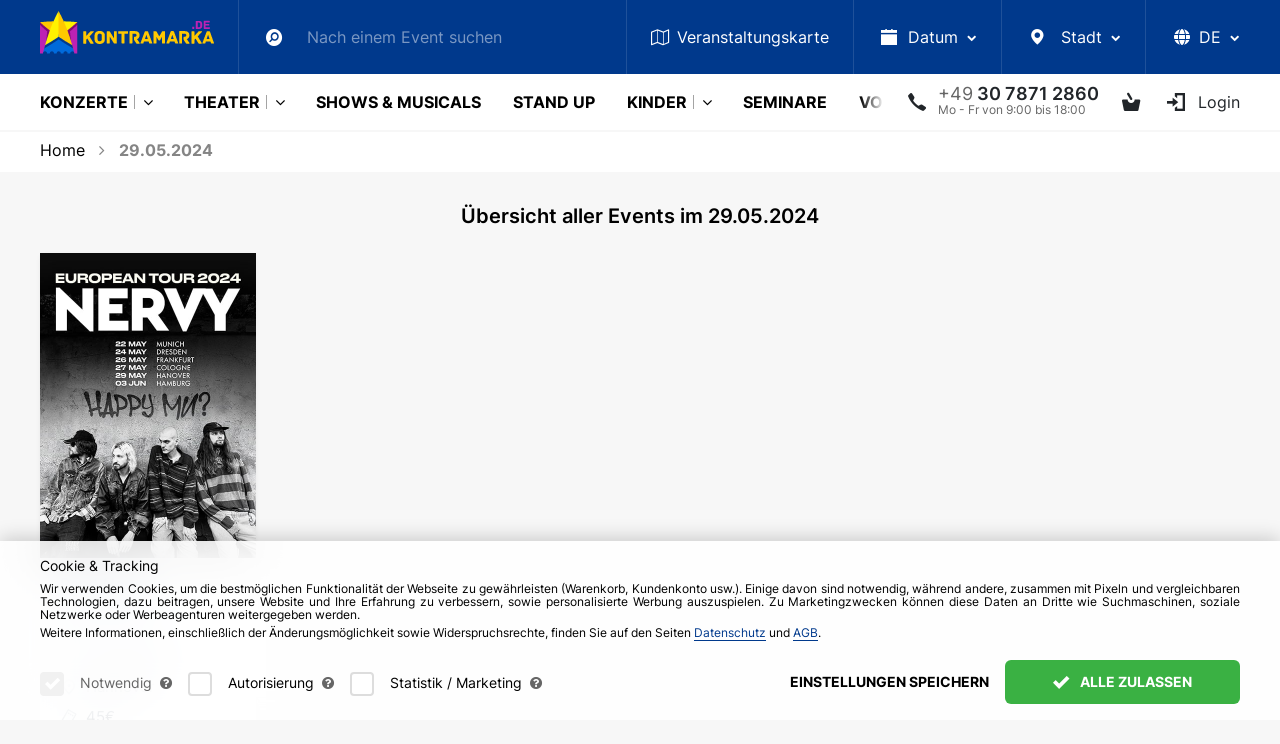

--- FILE ---
content_type: text/html; charset=UTF-8
request_url: https://www.kontramarka.de/de/date/2024-05-29/
body_size: 25914
content:
<!DOCTYPE html>
<html lang="de">
<head>
    <meta http-equiv="Content-Type" content="text/html; charset=utf-8" />
<title>Theater und Konzerte am 29.05.2024 in Deutschland</title>
<meta name="description" content="Übersicht der Konzerte und Theater in Deutschland am 29.05.2024. Tickets für alle Events zu den Preisen ohne VVK-Gebühr in Deutschland." />
<meta name="keywords" content="29.05.2024, Events, Konzerte, Spektakel, Deutschland" />
<meta property="og:locale" content="de_DE" />
<meta property="og:title" content="Theater und Konzerte am 29.05.2024 in Deutschland" />
<meta property="og:description" content="Übersicht der Konzerte und Theater in Deutschland am 29.05.2024. Tickets für alle Events zu den Preisen ohne VVK-Gebühr in Deutschland." />
<meta property="og:url" content="https://www.kontramarka.de/de/date/2024-05-29/" />
<meta property="og:image" content="https://www.kontramarka.de/templates/kontramarka/images/logo-no-text-2.svg" />

<link rel="canonical" href="https://www.kontramarka.de/de/date/2024-05-29/" />

<link rel="alternate" href="https://www.kontramarka.de/date/2024-05-29/" hreflang="ru" />
<link rel="alternate" href="https://www.kontramarka.de/de/date/2024-05-29/" hreflang="de"/>
<link rel="alternate" href="https://www.kontramarka.de/en/date/2024-05-29/" hreflang="en"/>
<link rel="alternate" href="https://www.kontramarka.de/ua/date/2024-05-29/" hreflang="ua"/>
<link rel="alternate" href="https://www.kontramarka.de/date/2024-05-29/" hreflang="x-default" />

    <meta name="viewport" content="width=device-width, initial-scale=1, shrink-to-fit=no">
    <link rel="shortcut icon" href="/favicon/favicon.ico"/>

    <link href="/templates/kontramarka/fonts/source-sans-pro/SourceSansPro-Regular.otf" rel="application/font-sfnt" media="all"/>
    <link href="/templates/kontramarka/fonts/source-sans-pro/SourceSansPro-Semibold.otf" rel="application/font-sfnt" media="all"/>
    <link href="/templates/kontramarka/fonts/source-sans-pro/SourceSansPro-Bold.otf" rel="application/font-sfnt" media="all"/>
    <link href="/templates/kontramarka/fonts/source-sans-pro/SourceSansPro-Light.otf" rel="application/font-sfnt" media="all"/>
    <link href="/templates/kontramarka/fonts/font-awesome/fontawesome-webfont.woff2" rel="application/octet-stream" media="all"/>
    <link href="/templates/kontramarka/fonts/kontramarka-icons/kontramarka-icons.woff2" rel="application/octet-stream" media="all"/>

    <link href="/templates/kontramarka/css/kontramarka-theme.css?v=000249" rel="stylesheet" media="all"/>
    <style>
        body { min-height: 100% !important; }
    </style>

    
    <script>
        var dataLayer = dataLayer || [];
        dataLayer.push({
            'email': ''
        });
    </script>

    <!-- COOKIES -->
    <script src="/templates/kontramarka/js/cookie-scopes.js?v=000249"></script>
    <script src="/templates/kontramarka/js/cookie-functions.js?v=000249"></script>
    <script>
        let cookieConsent = undefined;
        let cookieConsentConfig = undefined;
        let lsCookieConsentConfig = localStorage.getItem('cookieConsent');
        if (lsCookieConsentConfig && typeof lsCookieConsentConfig == 'string') {
            cookieConsentConfig = JSON.parse(lsCookieConsentConfig);
            if (lsCookieConsentConfig.essential) {
                localStorage.removeItem('cookieConsent');
                lsCookieConsentConfig = null;
            } else {
                cookieConsent = getCookie('cookieConsent');
            }
        } else deleteCookie('cookieConsent');

        function gtag () { dataLayer.push(arguments) }
        gtag('consent', 'default', getGoogleCookieConsent())
    </script>

    

    <!-- Google Tag Manager -->
    <script>
        (function some(w,d,s,l,i){
            w[l] = w[l] || [];
            w[l].push({
                'gtm.start': new Date().getTime(),
                event:'gtm.js'
            });
            var f = d.getElementsByTagName(s)[0],
                j = d.createElement(s),
                dl = l != 'dataLayer'?'&l='+l:'';
            j.async = true;
            j.src = '//www.googletagmanager.com/gtm.js?id='+i+dl;
            if (cookieConsent && cookieConsentConfig.preferences[getScopeByService('gtm')]) f.parentNode.insertBefore(j,f);
        })(window,document,'script','dataLayer','GTM-WNPFSV');
    </script>
    <!-- End Google Tag Manager -->

    



<!-- Meta Pixel Code -->
<script>
    /* Promise.allSettled polyfill for fbevents.js */
    if (!Promise.allSettled) {
        Promise.allSettled = (promises) => Promise.all(
            promises.map(p => Promise.resolve(p).then(
                value => ({ status: 'fulfilled', value }),
                reason => ({ status: 'rejected', reason })
            ))
        );
    }

    !function(f,b,e,v,n,t,s){
        if (f.fbq) return;
        n = f.fbq = function(){ n.callMethod?n.callMethod.apply(n,arguments):n.queue.push(arguments) };
        if (!f._fbq) f._fbq = n;
        n.push=n;
        n.loaded=!0;
        n.version='2.0';
        n.queue=[];
        t=b.createElement(e);
        t.async=!0;
        t.src=v;

        /* insert if cookies enabled */
        if (cookieConsent && cookieConsentConfig.preferences[getScopeByService('gtm')]) {
            s = b.getElementsByTagName(e)[0];
            s.parentNode.insertBefore(t, s)
        }
    }(window, document,'script', 'https://connect.facebook.net/en_US/fbevents.js');

    if (fbq) {
        fbq('init', '936383839875135');
        fbq('track', 'ViewContent', {
            content_ids: ['123'], // 'REQUIRED': array of product IDs
            content_type: 'product', // RECOMMENDED: Either product or product_group based on the content_ids or contents being passed.
        });
    }

    const utmUserHash = ''
    const userID = ''
    const fbDataStr = '{"event":{"source_url":"\/de\/date\/2024-05-29\/"},"custom":[],"user":[],"order":[],"action":"Undefined"}'
    window.fbData = fbDataStr ? JSON.parse(fbDataStr) : null
</script>
<noscript>
    <img height="1" width="1" style="display:none"
         src="https://www.facebook.com/tr?id=936383839875135&ev=PageView&noscript=1"
    />
</noscript>
<!-- End Meta Pixel Code -->

    
    
    <!-- Hotjar Tracking Code for www.kontramarka.de -->
    <script>
        (function(h,o,t,j,a,r){
            h.hj=h.hj||function(){(h.hj.q=h.hj.q||[]).push(arguments)};
            h._hjSettings={hjid:1295482,hjsv:6};
            a=o.getElementsByTagName('head')[0];
            r=o.createElement('script');r.async=1;
            r.src=t+h._hjSettings.hjid+j+h._hjSettings.hjsv;
            if (cookieConsent && cookieConsentConfig.preferences[getScopeByService('hotjar')]) a.appendChild(r);
        })(window,document,'https://static.hotjar.com/c/hotjar-','.js?sv=');
    </script>

    <link rel="apple-touch-icon" sizes="180x180" href="/favicon/apple-touch-icon.png?v=xQzja549xG">
    <link rel="icon" type="image/png" sizes="32x32" href="/favicon/favicon-32x32.png?v=xQzja549xG">
    <link rel="icon" type="image/png" sizes="16x16" href="/favicon/favicon-16x16.png?v=xQzja549xG">
    <link rel="manifest" href="/favicon/site.webmanifest?v=xQzja549xG">
    <link rel="mask-icon" href="/favicon/safari-pinned-tab.svg?v=xQzja549xG" color="#00398c">
    <link rel="shortcut icon" href="/favicon/favicon.ico?v=xQzja549xG">
    <meta name="msapplication-TileColor" content="#00398c">
    <meta name="msapplication-config" content="/favicon/browserconfig.xml?v=xQzja549xG">
    <meta name="theme-color" content="#ffffff">

    <meta name="google-site-verification" content="Gv6qhol0CgtFHOLw74WcQvR3dzc6-ug17DktmrMUpUo" />
    <meta name='yandex-verification' content='536d9e6f0535b0f7' />
    <meta name='wmail-verification' content='db54356ab47c329c702480e46f3f56ec' />
    <meta name="msvalidate.01" content="F254A6DCF90FE13A38ADC4C71196E7A7" />

</head>

<body class="">

    <!-- Google Tag Manager (noscript) -->
    <noscript>
        <iframe src="https://www.googletagmanager.com/ns.html?id=GTM-WNPFSV"height="0" width="0" style="display:none;visibility:hidden"></iframe>
    </noscript>
    <!-- End Google Tag Manager (noscript) -->

    <div class="curtain">
        <div class="curtain-info">
            <div class="spinner spinner-square-clockwise">
                <div></div>
                <div></div>
                <div></div>
                <div></div>
                <div></div>
                <div></div>
                <div></div>
                <div></div>
            </div>
            <p class="mt-3">Wird geladen...<br>Bitte warten Sie.</p>
        </div>
    </div>
    <div id="loading-layer" style="display:none"></div>
<script type="text/javascript">
<!--
var root                = '/';
var group               = 9;
var skin                = 'kontramarka';
var smartphone_detect   = 0;
var curlang             = 'de';
var lang_prefix         = '/de'
//-->
</script>
    <script src="/templates/kontramarka/js/lang_de.js?v=000249"></script>
    <script src="/router/classes/js/jquery.min.js"></script>
    <script>
        jQuery.event.special.touchstart = {
            setup: function( _, ns, handle ) {
                this.addEventListener("touchstart", handle, { passive: !ns.includes("noPreventDefault") });
            }
        };
        jQuery.event.special.touchmove = {
            setup: function( _, ns, handle ) {
                this.addEventListener("touchmove", handle, { passive: !ns.includes("noPreventDefault") });
            }
        };
        jQuery.event.special.wheel = {
            setup: function( _, ns, handle ){
                this.addEventListener("wheel", handle, { passive: true });
            }
        };
        jQuery.event.special.mousewheel = {
            setup: function( _, ns, handle ){
                this.addEventListener("mousewheel", handle, { passive: true });
            }
        };
        jQuery.event.special.scroll = {
            setup: function( _, ns, handle ){
                this.addEventListener("scroll", handle, { passive: true });
            }
        };
    </script>
    
    <header class="">
        
        
<section id="topMenu" class="bg-secondary" style="z-index: 300;">
    <div class="container">
        <nav class="navbar">
            <a class="navbar-brand" href="/de/"></a>
            <div class="navbar-nav extensible" id="navbar">
                <ul class="extensible__items-list">
                    <li class="nav-item extensible__item search">
                        <a class="nav-link extensible__item-link extensible__item-toggler">
                            <i class="icon-search"></i>
                        </a>
                        <div class="extensible__item--input">
                            <!-- Поиск движком по mySql-->
<form method="get" id="search" action="/de/search-result/" autocomplete="off">
    <input name="q" type="text" placeholder="Nach einem Event suchen">
    <button type="submit" hidden>Search</button>
</form>
<div id="result-fast-search" class="search-dropdown dropdown-menu"></div>
<script>
    var start_search = false;
    $(function(){
        $("input[name=q]").on("keydown", function(e){
            if (e.keyCode === 9) {
                e.preventDefault()
                e.stopPropagation()
                $('.extensible__items-list .close').trigger('click')
                setTimeout(() => {
                    $('.nav-item.extensible__item.search + .nav-item.extensible__item [tabindex]')[0].focus()
                }, 100)
                return
            }
        })
        $("input[name=q]").on("keyup", function(e){
            var str = $(this).val();
            if(str.length>=3 && !start_search){
                start_search = true;
                $.post(ajax_url+'search.php', {action:'fast_search', query:str, lang: curlang}, function(res){

                    if(res.success){
                        $("#result-fast-search").html(res.content).fadeIn("fast");
                        setTimeout(function(){start_search = false;},100);
                    }
                })
            } else $("#result-fast-search").fadeOut("slow");
        });
        $("body").on("click", function(e){
            var t = e.target;
            if(t != $("#result-fast-search")[0] && !$(t).closest("#result-fast-search").length && t != $("input[name=q]")[0]){
                $("#result-fast-search").fadeOut("slow");
            }
        })
        $("#result-fast-search").on("click", function(e){
            e.stopPropagation();
            $("input[name=q]").focus();
        })

        $("input[name=q]").on("focus", function(){
            var str = $(this).val();
            if(str.length>=3) $("#result-fast-search").fadeIn("fast");
        })
        $("input[name=q]").on("blur", function(){
            //$("#result-fast-search").fadeOut("slow");
        })
    })
</script>
                            
                        </div>
                    </li>
                    <li class="nav-item extensible__item">
                        <a class="nav-link extensible__item-link" href="/eventsmap/" tabindex="0">
                            <i class="fa fa-map-o"></i><span class="d-none d-md-inline"><span class="d-none d-lg-inline">Veranstaltungskarte</span><span class="d-lg-none">Karte</span></span>
                        </a>
                    </li>
                    <li class="nav-item extensible__item dropdown date">
                        <a class="nav-link dropdown-toggle extensible__item-link extensible__item-toggler" id="mainMenuDate" data-toggle="dropdown" aria-haspopup="true" aria-expanded="false" tabindex="0">
                            <i class="icon-calendar"></i><span class="d-none d-md-inline">Datum</span>
                        </a>
                        <div class="dropdown-menu fixed-width" aria-labelledby="mainMenuDate">
                            <div id="calendar" class="calendar">
        <div class="title">
            <a class="prev" onclick="listMonth('2025-10', 'de');" title="Vorheriger Monat"></a>
            <a class="month" href="/de/2025-november/">November 2025</a>
            <a class="next" onclick="listMonth('2025-12', 'de');" title="Nächster Monat"></a>
        </div>
        <div class="divider"></div>
        <div class="dates">
            <table class="dates_num" cellpadding="0" cellspacing="0" align="center">
                <thead>
                    <tr class="week">
                        <th>Mo</th>
                        <th>Di</th>
                        <th>Mi</th>
                        <th>Do</th>
                        <th>Fr</th>
                        <th>Sa</th>
                        <th>So</th>
                    </tr>
                </thead><tr>
<td align="center" class='tdb'><span>&nbsp;</span></td>
<td align="center" class='tdb'><span>&nbsp;</span></td>
<td align="center" class='tdb'><span>&nbsp;</span></td>
<td align="center" class='tdb'><span>&nbsp;</span></td>
<td align="center" class='tdb'><span>&nbsp;</span></td>
<td align="center"><span>1</span></td>
<td align="center"><span>2</span></td>
 </tr>
<tr>
<td align="center"><span>3</span></td>
<td align="center"><span>4</span></td>
<td align="center"><span>5</span></td>
<td align="center"><a href="/de/date/2025-11-06/">6</a></td>
<td align="center"><a href="/de/date/2025-11-07/">7</a></td>
<td align="center"><a href="/de/date/2025-11-08/">8</a></td>
<td align="center"><a href="/de/date/2025-11-09/">9</a></td>
 </tr>
<tr>
<td align="center"><a href="/de/date/2025-11-10/">10</a></td>
<td align="center"><a href="/de/date/2025-11-11/">11</a></td>
<td align="center"><a href="/de/date/2025-11-12/">12</a></td>
<td align="center"><a href="/de/date/2025-11-13/">13</a></td>
<td align="center"><a href="/de/date/2025-11-14/">14</a></td>
<td align="center"><a href="/de/date/2025-11-15/">15</a></td>
<td align="center"><a href="/de/date/2025-11-16/">16</a></td>
 </tr>
<tr>
<td align="center"><a href="/de/date/2025-11-17/">17</a></td>
<td align="center"><a href="/de/date/2025-11-18/">18</a></td>
<td align="center"><a href="/de/date/2025-11-19/">19</a></td>
<td align="center"><a href="/de/date/2025-11-20/">20</a></td>
<td align="center"><a href="/de/date/2025-11-21/">21</a></td>
<td align="center"><a href="/de/date/2025-11-22/">22</a></td>
<td align="center"><a href="/de/date/2025-11-23/">23</a></td>
 </tr>
<tr>
<td align="center"><a href="/de/date/2025-11-24/">24</a></td>
<td align="center"><a href="/de/date/2025-11-25/">25</a></td>
<td align="center"><a href="/de/date/2025-11-26/">26</a></td>
<td align="center"><a href="/de/date/2025-11-27/">27</a></td>
<td align="center"><a href="/de/date/2025-11-28/">28</a></td>
<td align="center"><a href="/de/date/2025-11-29/">29</a></td>
<td align="center"><a href="/de/date/2025-11-30/">30</a></td>
 </tr>
</table></div></div>
                        </div>
                    </li>
                    <li class="nav-item extensible__item dropdown city">
                        <a class="nav-link dropdown-toggle extensible__item-link extensible__item-toggler" id="mainMenuCity" data-toggle="dropdown" aria-haspopup="true" aria-expanded="false" tabindex="0">
                            <i class="icon-map-marker"></i>
                            <span class="d-none d-md-inline">Stadt</span>
                        </a>
                        <div class="dropdown-menu fixed-width autocomplete" aria-labelledby="mainMenuCity">
                            <div class="list-search">
                                <i class="fa fa-search"></i>
                                <input type="text" data-autocomplete="cities" placeholder="Suche nach einer Stadt">
                            </div>
                            <ul class="autocomplete-results"><li><a href="/de/city/aachen/">Aachen</a></li><li><a href="/de/city/aarhus/">Aarhus</a></li><li><a href="/de/city/alicante/">Alicante</a></li><li><a href="/de/city/altoetting/">Altötting</a></li><li><a href="/de/city/amsterdam/">Amsterdam</a></li><li><a href="/de/city/antwerpen/">Antwerpen</a></li><li><a href="/de/city/augsburg/">Augsburg</a></li><li><a href="/de/city/aurich/">Aurich</a></li><li><a href="/de/city/bad-homburg/">Bad Homburg</a></li><li><a href="/de/city/bad-nauheim/">Bad Nauheim</a></li><li><a href="/de/city/bad-neustadt/">Bad Neustadt a.d. Saale</a></li><li><a href="/de/city/bad-orb/">Bad Orb</a></li><li><a href="/de/city/badalona-barcelona/">Badalona (Barcelona)</a></li><li><a href="/de/city/bamberg/">Bamberg</a></li><li><a href="/de/city/barcelona/">Barcelona</a></li><li><a href="/de/city/basel/">Basel</a></li><li><a href="/de/city/belgrad/">Belgrad</a></li><li><a href="/de/city/berchtesgaden/">Berchtesgaden</a></li><li><a href="/de/city/bergheim/">Bergheim</a></li><li><a href="/de/city/berlin/">Berlin</a></li><li><a href="/de/city/bern/">Bern</a></li><li><a href="/de/city/bielefeld/">Bielefeld</a></li><li><a href="/de/city/bochum/">Bochum</a></li><li><a href="/de/city/bonn/">Bonn</a></li><li><a href="/de/city/bratislava/">Bratislava</a></li><li><a href="/de/city/bregenz/">Bregenz</a></li><li><a href="/de/city/bremen/">Bremen</a></li><li><a href="/de/city/brussels/">Brussels</a></li><li><a href="/de/city/bucharest/">Bucharest</a></li><li><a href="/de/city/budapest/">Budapest</a></li><li><a href="/de/city/celle/">Celle</a></li><li><a href="/de/city/chemnitz/">Chemnitz</a></li><li><a href="/de/city/coburg/">Coburg</a></li><li><a href="/de/city/copenhagen/">Copenhagen</a></li><li><a href="/de/city/cottbus/">Cottbus</a></li><li><a href="/de/city/delmenhorst/">Delmenhorst</a></li><li><a href="/de/city/dornbirn/">Dornbirn</a></li><li><a href="/de/city/dortmund/">Dortmund</a></li><li><a href="/de/city/dresden/">Dresden</a></li><li><a href="/de/city/duisburg/">Duisburg</a></li><li><a href="/de/city/duesseldorf/">Düsseldorf</a></li><li><a href="/de/city/erfurt/">Erfurt</a></li><li><a href="/de/city/erlangen/">Erlangen</a></li><li><a href="/de/city/esch-sur-alzette-luxemburg/">Esch-sur-Alzette (Luxemburg)</a></li><li><a href="/de/city/eschweiler/">Eschweiler</a></li><li><a href="/de/city/essen/">Essen</a></li><li><a href="/de/city/filderstadt/">Filderstadt bei Stuttgart</a></li><li><a href="/de/city/flensburg/">Flensburg</a></li><li><a href="/de/city/frankfurt-oder/">Frankfurt (Oder)</a></li><li><a href="/de/city/frankfurt-am-main/">Frankfurt am Main</a></li><li><a href="/de/city/freiburg/">Freiburg</a></li><li><a href="/de/city/friedrichshafen/">Friedrichshafen</a></li><li><a href="/de/city/fulda/">Fulda</a></li><li><a href="/de/city/fuerth/">Fürth (Nürnberg)</a></li><li><a href="/de/city/garmisch-partenkirchen/">Garmisch-Partenkirchen</a></li><li><a href="/de/city/gera/">Gera</a></li><li><a href="/de/city/gersthofen/">Gersthofen</a></li><li><a href="/de/city/giessen/">Gießen</a></li><li><a href="/de/city/goettingen/">Göttingen</a></li><li><a href="/de/city/graz/">Graz</a></li><li><a href="/de/city/guetersloh/">Gütersloh</a></li><li><a href="/de/city/haarlem/">Haarlem</a></li><li><a href="/de/city/hagen/">Hagen</a></li><li><a href="/de/city/halle-saale/">Halle (Saale)</a></li><li><a href="/de/city/gamburg/">Hamburg</a></li><li><a href="/de/city/hameln/">Hameln</a></li><li><a href="/de/city/hanau/">Hanau</a></li><li><a href="/de/city/hannover/">Hannover</a></li><li><a href="/de/city/hattingen/">Hattingen</a></li><li><a href="/de/city/heidenheim/">Heidenheim</a></li><li><a href="/de/city/heilbronn/">Heilbronn</a></li><li><a href="/de/city/helsinki/">Helsinki</a></li><li><a href="/de/city/hilden/">Hilden</a></li><li><a href="/de/city/hildesheim/">Hildesheim</a></li><li><a href="/de/city/hof/">Hof</a></li><li><a href="/de/city/hofheim-am-taunus/">Hofheim am Taunus</a></li><li><a href="/de/city/horgen-zuerich/">Horgen (Zürich)</a></li><li><a href="/de/city/horn-bad-meinberg/">Horn-Bad Meinberg (Detmold)</a></li><li><a href="/de/city/ibbenbueren/">Ibbenbüren</a></li><li><a href="/de/city/idar-oberstein/">Idar-Oberstein</a></li><li><a href="/de/city/ingolstadt/">Ingolstadt</a></li><li><a href="/de/city/innsbruck/">Innsbruck</a></li><li><a href="/de/city/jena/">Jena</a></li><li><a href="/de/city/karlsruhe/">Karlsruhe</a></li><li><a href="/de/city/kassel/">Kassel</a></li><li><a href="/de/city/koblenz/">Koblenz</a></li><li><a href="/de/city/koeln/">Köln</a></li><li><a href="/de/city/krakow/">Krakow</a></li><li><a href="/de/city/krefeld/">Krefeld</a></li><li><a href="/de/city/lahnstein/">Lahnstein (bei Koblenz)</a></li><li><a href="/de/city/landshut/">Landshut</a></li><li><a href="/de/city/leipzig/">Leipzig</a></li><li><a href="/de/city/limassol/">Limassol</a></li><li><a href="/de/city/limburg/">Limburg</a></li><li><a href="/de/city/lindau-bodensee/">Lindau (Bodensee)</a></li><li><a href="/de/city/lippstadt/">Lippstadt</a></li><li><a href="/de/city/lisbon/">Lisbon</a></li><li><a href="/de/city/lohfelden/">Lohfelden (Kassel)</a></li><li><a href="/de/city/london/">London</a></li><li><a href="/de/city/loerrach/">Lörrach</a></li><li><a href="/de/city/luebeck/">Lübeck</a></li><li><a href="/de/city/ludwigsburg/">Ludwigsburg</a></li><li><a href="/de/city/lueneburg/">Lüneburg</a></li><li><a href="/de/city/luxemburg/">Luxemburg</a></li><li><a href="/de/city/madrid/">Madrid</a></li><li><a href="/de/city/magdeburg/">Magdeburg</a></li><li><a href="/de/city/mainz/">Mainz</a></li><li><a href="/de/city/malaga/">Malaga</a></li><li><a href="/de/city/mannheim/">Mannheim</a></li><li><a href="/de/city/marl/">Marl</a></li><li><a href="/de/city/moenchengladbach/">Mönchengladbach</a></li><li><a href="/de/city/muehlheim/">Mülheim an der Ruhr</a></li><li><a href="/de/city/muenchen/">München</a></li><li><a href="/de/city/muenster/">Münster</a></li><li><a href="/de/city/neu-ulm/">Neu Ulm</a></li><li><a href="/de/city/neubrandenburg/">Neubrandenburg</a></li><li><a href="/de/city/neuss/">Neuss</a></li><li><a href="/de/city/neustadt/">Neustadt</a></li><li><a href="/de/city/neurnberg/">Nürnberg</a></li><li><a href="/de/city/nuertingen/">Nürtingen</a></li><li><a href="/de/city/oberhausen/">Oberhausen</a></li><li><a href="/de/city/offenbach/">Offenbach (Frankfurt am Main)</a></li><li><a href="/de/city/offenburg/">Offenburg</a></li><li><a href="/de/city/paderborn/">Paderborn</a></li><li><a href="/de/city/paris/">Paris</a></li><li><a href="/de/city/pforzheim/">Pforzheim</a></li><li><a href="/de/city/pinneberg/">Pinneberg (Hamburg)</a></li><li><a href="/de/city/porto/">Porto</a></li><li><a href="/de/city/praha/">Praha</a></li><li><a href="/de/city/radolfzell-am-bodensee/">Radolfzell am Bodensee</a></li><li><a href="/de/city/ravensburg/">Ravensburg</a></li><li><a href="/de/city/regensburg/">Regensburg</a></li><li><a href="/de/city/reutlingen/">Reutlingen</a></li><li><a href="/de/city/rheine/">Rheine</a></li><li><a href="/de/city/riga/">Riga</a></li><li><a href="/de/city/saarbruecken/">Saarbrücken</a></li><li><a href="/de/city/salzburg/">Salzburg</a></li><li><a href="/de/city/schwaebisch-gmuend/">Schwäbisch Gmünd</a></li><li><a href="/de/city/schweinfurt/">Schweinfurt</a></li><li><a href="/de/city/schwerin/">Schwerin</a></li><li><a href="/de/city/siegburg/">Siegburg</a></li><li><a href="/de/city/siegen/">Siegen</a></li><li><a href="/de/city/sindelfingen/">Sindelfingen</a></li><li><a href="/de/city/sliema-malta/">Sliema (Malta)</a></li><li><a href="/de/city/soest/">Soest</a></li><li><a href="/de/city/solingen/">Solingen</a></li><li><a href="/de/city/stadtbergen-augsburg/">Stadtbergen (Augsburg)</a></li><li><a href="/de/city/stockholm/">Stockholm</a></li><li><a href="/de/city/straubing/">Straubing</a></li><li><a href="/de/city/stuttgart/">Stuttgart</a></li><li><a href="/de/city/suhl/">Suhl</a></li><li><a href="/de/city/tallinn/">Tallinn</a></li><li><a href="/de/city/trier/">Trier</a></li><li><a href="/de/city/ulm/">Ulm</a></li><li><a href="/de/city/vaduz/">Vaduz </a></li><li><a href="/de/city/valencia/">Valencia</a></li><li><a href="/de/city/vechta/">Vechta</a></li><li><a href="/de/city/villach/">Villach</a></li><li><a href="/de/city/vilnius/">Vilnius</a></li><li><a href="/de/city/waiblingen/">Waiblingen</a></li><li><a href="/de/city/warszawa/">Warszawa</a></li><li><a href="/de/city/weiden/">Weiden</a></li><li><a href="/de/city/weimar/">Weimar</a></li><li><a href="/de/city/wels-oesterreich/">Wels (Österreich)</a></li><li><a href="/de/city/wien/">Wien</a></li><li><a href="/de/city/wiesbaden/">Wiesbaden</a></li><li><a href="/de/city/witten/">Witten</a></li><li><a href="/de/city/wolfsburg/">Wolfsburg</a></li><li><a href="/de/city/wroclaw/">Wroclaw</a></li><li><a href="/de/city/wuppertal/">Wuppertal</a></li><li><a href="/de/city/wuerzburg/">Würzburg</a></li><li><a href="/de/city/zagreb/">Zagreb</a></li><li><a href="/de/city/zuerich/">Zürich</a></li><li><a href="/de/city/zwickau/">Zwickau</a></li></ul>
                        </div>
                    </li>
                    
                        
                    
                    <li class="nav-item extensible__item dropdown lang-select">
                        <a href="#" class="lang curr-lang nav-link dropdown-toggle extensible__item-link extensible__item-toggler" id="topMenuLangSelect" data-toggle="dropdown" aria-haspopup="true" aria-expanded="false" tabindex="0">
                            
                            <span class="d-inline-block">
                                <span class="p-1">
                                    <svg xmlns="http://www.w3.org/2000/svg" viewBox="0 0 512 512" height="16" style="margin-bottom: -2px;">
                                        <path fill="currentColor" d="M352 256C352 278.2 350.8 299.6 348.7 320H163.3C161.2 299.6 159.1 278.2 159.1 256C159.1 233.8 161.2 212.4 163.3 192H348.7C350.8 212.4 352 233.8 352 256zM503.9 192C509.2 212.5 512 233.9 512 256C512 278.1 509.2 299.5 503.9 320H380.8C382.9 299.4 384 277.1 384 256C384 234 382.9 212.6 380.8 192H503.9zM493.4 160H376.7C366.7 96.14 346.9 42.62 321.4 8.442C399.8 29.09 463.4 85.94 493.4 160zM344.3 160H167.7C173.8 123.6 183.2 91.38 194.7 65.35C205.2 41.74 216.9 24.61 228.2 13.81C239.4 3.178 248.7 0 256 0C263.3 0 272.6 3.178 283.8 13.81C295.1 24.61 306.8 41.74 317.3 65.35C328.8 91.38 338.2 123.6 344.3 160H344.3zM18.61 160C48.59 85.94 112.2 29.09 190.6 8.442C165.1 42.62 145.3 96.14 135.3 160H18.61zM131.2 192C129.1 212.6 127.1 234 127.1 256C127.1 277.1 129.1 299.4 131.2 320H8.065C2.8 299.5 0 278.1 0 256C0 233.9 2.8 212.5 8.065 192H131.2zM194.7 446.6C183.2 420.6 173.8 388.4 167.7 352H344.3C338.2 388.4 328.8 420.6 317.3 446.6C306.8 470.3 295.1 487.4 283.8 498.2C272.6 508.8 263.3 512 255.1 512C248.7 512 239.4 508.8 228.2 498.2C216.9 487.4 205.2 470.3 194.7 446.6H194.7zM190.6 503.6C112.2 482.9 48.59 426.1 18.61 352H135.3C145.3 415.9 165.1 469.4 190.6 503.6V503.6zM321.4 503.6C346.9 469.4 366.7 415.9 376.7 352H493.4C463.4 426.1 399.8 482.9 321.4 503.6V503.6z"/>
                                    </svg>
                                </span>
                                <span class="d-none d-xl-inline text-uppercase">de</span>
                            </span>
                        </a>
                        <ul class="dropdown-menu dropdown-menu-right" aria-labelledby="topMenuLangSelect">
                            <li class="dropdown-item active">
                                <a lang="de" href="javascript:void(0)" class="lang" data-lang-val="de">
                                    <span>Deutsch</span>
                                </a>
                            </li>
                            <li class="dropdown-item">
                                <a lang="en" href="javascript:void(0)" class="lang" data-lang-val="en">
                                    <span>English</span>
                                </a>
                            </li>
                            <li class="dropdown-item">
                                <a lang="ua" href="javascript:void(0)" class="lang" data-lang-val="ua">
                                    <span>Українська</span>
                                </a>
                            </li>
                            <li class="dropdown-item">
                                <a lang="ru" href="javascript:void(0)" class="lang" data-lang-val="ru">
                                    <span>Русский</span>
                                </a>
                            </li>
                        </ul>
                    </li>
                    <li class="close">&times;</li>
                </ul>
            </div>
            <a class="navbar-close-nav d-none">&times;</a>
        </nav>
    </div>
</section>





<section id="mainMenu">
    <div class="container">
        <div class="main-menu">

             <a href="/de/" class="menu-item logo optional out"></a>
            

            
            <!-- first toggler -->
            <a class="menu-toggler collapsed d-lg-none mr-auto" data-toggle="collapse" href="#mainMenuCategories" aria-expanded="false" aria-controls="mainMenuCategories">
                <span class="d-none d-sm-inline">Menü</span>
            </a>

            <div class="menu-item optional out dropdown reference date ml-4">
                <a id="mainMenuDate" data-toggle="dropdown" data-flip="false">
                    <i class="icon-calendar"></i><span class="d-none d-xl-inline">Datum</span>
                </a>
                <div class="dropdown-menu fixed-width" aria-labelledby="mainMenuDate">
                    <div id="mainMenuCalendar" class="calendar">
        <div class="title">
            <a class="prev" onclick="listMonth('2025-10', 'de');" title="Vorheriger Monat"></a>
            <a class="month" href="/de/2025-november/">November 2025</a>
            <a class="next" onclick="listMonth('2025-12', 'de');" title="Nächster Monat"></a>
        </div>
        <div class="divider"></div>
        <div class="dates">
            <table class="dates_num" cellpadding="0" cellspacing="0" align="center">
                <thead>
                    <tr class="week">
                        <th>Mo</th>
                        <th>Di</th>
                        <th>Mi</th>
                        <th>Do</th>
                        <th>Fr</th>
                        <th>Sa</th>
                        <th>So</th>
                    </tr>
                </thead><tr>
<td align="center" class='tdb'><span>&nbsp;</span></td>
<td align="center" class='tdb'><span>&nbsp;</span></td>
<td align="center" class='tdb'><span>&nbsp;</span></td>
<td align="center" class='tdb'><span>&nbsp;</span></td>
<td align="center" class='tdb'><span>&nbsp;</span></td>
<td align="center"><span>1</span></td>
<td align="center"><span>2</span></td>
 </tr>
<tr>
<td align="center"><span>3</span></td>
<td align="center"><span>4</span></td>
<td align="center"><span>5</span></td>
<td align="center"><a href="/de/date/2025-11-06/">6</a></td>
<td align="center"><a href="/de/date/2025-11-07/">7</a></td>
<td align="center"><a href="/de/date/2025-11-08/">8</a></td>
<td align="center"><a href="/de/date/2025-11-09/">9</a></td>
 </tr>
<tr>
<td align="center"><a href="/de/date/2025-11-10/">10</a></td>
<td align="center"><a href="/de/date/2025-11-11/">11</a></td>
<td align="center"><a href="/de/date/2025-11-12/">12</a></td>
<td align="center"><a href="/de/date/2025-11-13/">13</a></td>
<td align="center"><a href="/de/date/2025-11-14/">14</a></td>
<td align="center"><a href="/de/date/2025-11-15/">15</a></td>
<td align="center"><a href="/de/date/2025-11-16/">16</a></td>
 </tr>
<tr>
<td align="center"><a href="/de/date/2025-11-17/">17</a></td>
<td align="center"><a href="/de/date/2025-11-18/">18</a></td>
<td align="center"><a href="/de/date/2025-11-19/">19</a></td>
<td align="center"><a href="/de/date/2025-11-20/">20</a></td>
<td align="center"><a href="/de/date/2025-11-21/">21</a></td>
<td align="center"><a href="/de/date/2025-11-22/">22</a></td>
<td align="center"><a href="/de/date/2025-11-23/">23</a></td>
 </tr>
<tr>
<td align="center"><a href="/de/date/2025-11-24/">24</a></td>
<td align="center"><a href="/de/date/2025-11-25/">25</a></td>
<td align="center"><a href="/de/date/2025-11-26/">26</a></td>
<td align="center"><a href="/de/date/2025-11-27/">27</a></td>
<td align="center"><a href="/de/date/2025-11-28/">28</a></td>
<td align="center"><a href="/de/date/2025-11-29/">29</a></td>
<td align="center"><a href="/de/date/2025-11-30/">30</a></td>
 </tr>
</table></div></div>
                </div>
            </div>
            <div class="menu-item optional out dropdown reference city">
                <a id="mainMenuCity" data-toggle="dropdown" data-flip="false">
                    <i class="icon-map-marker"></i>
                    <span class="d-none d-xl-inline">Stadt</span>
                </a>
                <div class="dropdown-menu fixed-width autocomplete" aria-labelledby="mainMenuCity">
                    <div class="dd-menu-header list-search">
                        <i class="icon-search"></i>
                        <input type="text" data-autocomplete="cities" placeholder="Suche nach einer Stadt">
                    </div>
                    <ul class="dd-menu-body autocomplete-results"><li><a href="/de/city/aachen/">Aachen</a></li><li><a href="/de/city/aarhus/">Aarhus</a></li><li><a href="/de/city/alicante/">Alicante</a></li><li><a href="/de/city/altoetting/">Altötting</a></li><li><a href="/de/city/amsterdam/">Amsterdam</a></li><li><a href="/de/city/antwerpen/">Antwerpen</a></li><li><a href="/de/city/augsburg/">Augsburg</a></li><li><a href="/de/city/aurich/">Aurich</a></li><li><a href="/de/city/bad-homburg/">Bad Homburg</a></li><li><a href="/de/city/bad-nauheim/">Bad Nauheim</a></li><li><a href="/de/city/bad-neustadt/">Bad Neustadt a.d. Saale</a></li><li><a href="/de/city/bad-orb/">Bad Orb</a></li><li><a href="/de/city/badalona-barcelona/">Badalona (Barcelona)</a></li><li><a href="/de/city/bamberg/">Bamberg</a></li><li><a href="/de/city/barcelona/">Barcelona</a></li><li><a href="/de/city/basel/">Basel</a></li><li><a href="/de/city/belgrad/">Belgrad</a></li><li><a href="/de/city/berchtesgaden/">Berchtesgaden</a></li><li><a href="/de/city/bergheim/">Bergheim</a></li><li><a href="/de/city/berlin/">Berlin</a></li><li><a href="/de/city/bern/">Bern</a></li><li><a href="/de/city/bielefeld/">Bielefeld</a></li><li><a href="/de/city/bochum/">Bochum</a></li><li><a href="/de/city/bonn/">Bonn</a></li><li><a href="/de/city/bratislava/">Bratislava</a></li><li><a href="/de/city/bregenz/">Bregenz</a></li><li><a href="/de/city/bremen/">Bremen</a></li><li><a href="/de/city/brussels/">Brussels</a></li><li><a href="/de/city/bucharest/">Bucharest</a></li><li><a href="/de/city/budapest/">Budapest</a></li><li><a href="/de/city/celle/">Celle</a></li><li><a href="/de/city/chemnitz/">Chemnitz</a></li><li><a href="/de/city/coburg/">Coburg</a></li><li><a href="/de/city/copenhagen/">Copenhagen</a></li><li><a href="/de/city/cottbus/">Cottbus</a></li><li><a href="/de/city/delmenhorst/">Delmenhorst</a></li><li><a href="/de/city/dornbirn/">Dornbirn</a></li><li><a href="/de/city/dortmund/">Dortmund</a></li><li><a href="/de/city/dresden/">Dresden</a></li><li><a href="/de/city/duisburg/">Duisburg</a></li><li><a href="/de/city/duesseldorf/">Düsseldorf</a></li><li><a href="/de/city/erfurt/">Erfurt</a></li><li><a href="/de/city/erlangen/">Erlangen</a></li><li><a href="/de/city/esch-sur-alzette-luxemburg/">Esch-sur-Alzette (Luxemburg)</a></li><li><a href="/de/city/eschweiler/">Eschweiler</a></li><li><a href="/de/city/essen/">Essen</a></li><li><a href="/de/city/filderstadt/">Filderstadt bei Stuttgart</a></li><li><a href="/de/city/flensburg/">Flensburg</a></li><li><a href="/de/city/frankfurt-oder/">Frankfurt (Oder)</a></li><li><a href="/de/city/frankfurt-am-main/">Frankfurt am Main</a></li><li><a href="/de/city/freiburg/">Freiburg</a></li><li><a href="/de/city/friedrichshafen/">Friedrichshafen</a></li><li><a href="/de/city/fulda/">Fulda</a></li><li><a href="/de/city/fuerth/">Fürth (Nürnberg)</a></li><li><a href="/de/city/garmisch-partenkirchen/">Garmisch-Partenkirchen</a></li><li><a href="/de/city/gera/">Gera</a></li><li><a href="/de/city/gersthofen/">Gersthofen</a></li><li><a href="/de/city/giessen/">Gießen</a></li><li><a href="/de/city/goettingen/">Göttingen</a></li><li><a href="/de/city/graz/">Graz</a></li><li><a href="/de/city/guetersloh/">Gütersloh</a></li><li><a href="/de/city/haarlem/">Haarlem</a></li><li><a href="/de/city/hagen/">Hagen</a></li><li><a href="/de/city/halle-saale/">Halle (Saale)</a></li><li><a href="/de/city/gamburg/">Hamburg</a></li><li><a href="/de/city/hameln/">Hameln</a></li><li><a href="/de/city/hanau/">Hanau</a></li><li><a href="/de/city/hannover/">Hannover</a></li><li><a href="/de/city/hattingen/">Hattingen</a></li><li><a href="/de/city/heidenheim/">Heidenheim</a></li><li><a href="/de/city/heilbronn/">Heilbronn</a></li><li><a href="/de/city/helsinki/">Helsinki</a></li><li><a href="/de/city/hilden/">Hilden</a></li><li><a href="/de/city/hildesheim/">Hildesheim</a></li><li><a href="/de/city/hof/">Hof</a></li><li><a href="/de/city/hofheim-am-taunus/">Hofheim am Taunus</a></li><li><a href="/de/city/horgen-zuerich/">Horgen (Zürich)</a></li><li><a href="/de/city/horn-bad-meinberg/">Horn-Bad Meinberg (Detmold)</a></li><li><a href="/de/city/ibbenbueren/">Ibbenbüren</a></li><li><a href="/de/city/idar-oberstein/">Idar-Oberstein</a></li><li><a href="/de/city/ingolstadt/">Ingolstadt</a></li><li><a href="/de/city/innsbruck/">Innsbruck</a></li><li><a href="/de/city/jena/">Jena</a></li><li><a href="/de/city/karlsruhe/">Karlsruhe</a></li><li><a href="/de/city/kassel/">Kassel</a></li><li><a href="/de/city/koblenz/">Koblenz</a></li><li><a href="/de/city/koeln/">Köln</a></li><li><a href="/de/city/krakow/">Krakow</a></li><li><a href="/de/city/krefeld/">Krefeld</a></li><li><a href="/de/city/lahnstein/">Lahnstein (bei Koblenz)</a></li><li><a href="/de/city/landshut/">Landshut</a></li><li><a href="/de/city/leipzig/">Leipzig</a></li><li><a href="/de/city/limassol/">Limassol</a></li><li><a href="/de/city/limburg/">Limburg</a></li><li><a href="/de/city/lindau-bodensee/">Lindau (Bodensee)</a></li><li><a href="/de/city/lippstadt/">Lippstadt</a></li><li><a href="/de/city/lisbon/">Lisbon</a></li><li><a href="/de/city/lohfelden/">Lohfelden (Kassel)</a></li><li><a href="/de/city/london/">London</a></li><li><a href="/de/city/loerrach/">Lörrach</a></li><li><a href="/de/city/luebeck/">Lübeck</a></li><li><a href="/de/city/ludwigsburg/">Ludwigsburg</a></li><li><a href="/de/city/lueneburg/">Lüneburg</a></li><li><a href="/de/city/luxemburg/">Luxemburg</a></li><li><a href="/de/city/madrid/">Madrid</a></li><li><a href="/de/city/magdeburg/">Magdeburg</a></li><li><a href="/de/city/mainz/">Mainz</a></li><li><a href="/de/city/malaga/">Malaga</a></li><li><a href="/de/city/mannheim/">Mannheim</a></li><li><a href="/de/city/marl/">Marl</a></li><li><a href="/de/city/moenchengladbach/">Mönchengladbach</a></li><li><a href="/de/city/muehlheim/">Mülheim an der Ruhr</a></li><li><a href="/de/city/muenchen/">München</a></li><li><a href="/de/city/muenster/">Münster</a></li><li><a href="/de/city/neu-ulm/">Neu Ulm</a></li><li><a href="/de/city/neubrandenburg/">Neubrandenburg</a></li><li><a href="/de/city/neuss/">Neuss</a></li><li><a href="/de/city/neustadt/">Neustadt</a></li><li><a href="/de/city/neurnberg/">Nürnberg</a></li><li><a href="/de/city/nuertingen/">Nürtingen</a></li><li><a href="/de/city/oberhausen/">Oberhausen</a></li><li><a href="/de/city/offenbach/">Offenbach (Frankfurt am Main)</a></li><li><a href="/de/city/offenburg/">Offenburg</a></li><li><a href="/de/city/paderborn/">Paderborn</a></li><li><a href="/de/city/paris/">Paris</a></li><li><a href="/de/city/pforzheim/">Pforzheim</a></li><li><a href="/de/city/pinneberg/">Pinneberg (Hamburg)</a></li><li><a href="/de/city/porto/">Porto</a></li><li><a href="/de/city/praha/">Praha</a></li><li><a href="/de/city/radolfzell-am-bodensee/">Radolfzell am Bodensee</a></li><li><a href="/de/city/ravensburg/">Ravensburg</a></li><li><a href="/de/city/regensburg/">Regensburg</a></li><li><a href="/de/city/reutlingen/">Reutlingen</a></li><li><a href="/de/city/rheine/">Rheine</a></li><li><a href="/de/city/riga/">Riga</a></li><li><a href="/de/city/saarbruecken/">Saarbrücken</a></li><li><a href="/de/city/salzburg/">Salzburg</a></li><li><a href="/de/city/schwaebisch-gmuend/">Schwäbisch Gmünd</a></li><li><a href="/de/city/schweinfurt/">Schweinfurt</a></li><li><a href="/de/city/schwerin/">Schwerin</a></li><li><a href="/de/city/siegburg/">Siegburg</a></li><li><a href="/de/city/siegen/">Siegen</a></li><li><a href="/de/city/sindelfingen/">Sindelfingen</a></li><li><a href="/de/city/sliema-malta/">Sliema (Malta)</a></li><li><a href="/de/city/soest/">Soest</a></li><li><a href="/de/city/solingen/">Solingen</a></li><li><a href="/de/city/stadtbergen-augsburg/">Stadtbergen (Augsburg)</a></li><li><a href="/de/city/stockholm/">Stockholm</a></li><li><a href="/de/city/straubing/">Straubing</a></li><li><a href="/de/city/stuttgart/">Stuttgart</a></li><li><a href="/de/city/suhl/">Suhl</a></li><li><a href="/de/city/tallinn/">Tallinn</a></li><li><a href="/de/city/trier/">Trier</a></li><li><a href="/de/city/ulm/">Ulm</a></li><li><a href="/de/city/vaduz/">Vaduz </a></li><li><a href="/de/city/valencia/">Valencia</a></li><li><a href="/de/city/vechta/">Vechta</a></li><li><a href="/de/city/villach/">Villach</a></li><li><a href="/de/city/vilnius/">Vilnius</a></li><li><a href="/de/city/waiblingen/">Waiblingen</a></li><li><a href="/de/city/warszawa/">Warszawa</a></li><li><a href="/de/city/weiden/">Weiden</a></li><li><a href="/de/city/weimar/">Weimar</a></li><li><a href="/de/city/wels-oesterreich/">Wels (Österreich)</a></li><li><a href="/de/city/wien/">Wien</a></li><li><a href="/de/city/wiesbaden/">Wiesbaden</a></li><li><a href="/de/city/witten/">Witten</a></li><li><a href="/de/city/wolfsburg/">Wolfsburg</a></li><li><a href="/de/city/wroclaw/">Wroclaw</a></li><li><a href="/de/city/wuppertal/">Wuppertal</a></li><li><a href="/de/city/wuerzburg/">Würzburg</a></li><li><a href="/de/city/zagreb/">Zagreb</a></li><li><a href="/de/city/zuerich/">Zürich</a></li><li><a href="/de/city/zwickau/">Zwickau</a></li></ul>
                </div>
            </div>
            

            <a href="tel:+493078712860" class="phone menu-item d-flex align-items-center p-0">
            <span class="icon-phone"></span>
            <div class="d-none d-lg-inline-block ml-2">
                <span class="number"><span class="code text-muted">+49</span>  30 7871 2860</span>
                <div class="time text-muted">Mo - Fr von 9:00 bis 18:00</div>
            </div>
          </a>

            
            <a href="/de/order/cart/" class="menu-item cart">
                <span class="cart-outer">
                    <i class="icon-basket"></i>
                    <!--<span class="d-none d-md-inline">Warenkorb</span>-->
                    
                </span>
            </a>
            

            <!-- Профиль и авторизация -->
            

            
            <a  href="javascript:void(0)" class="menu-item login" data-toggle="modal" data-target="#loginModal">
                <i class="icon-sign-in"></i>
                <span  class="nav-item-text d-none d-md-inline">Login</span>
            </a>
            

            
            <!-- categories list -->
            <div class="menu-wrapper draggable-lg-up">
                <div class="drag-fog left d-none d-lg-block"></div>
                <div class="drag-item menu-body collapse" id="mainMenuCategories">
                    <ul class="categories">
                        <li class="nav-item d-lg-none">
                            <a class="nav-link" href="/de/" title="Home">
                                <i class="icon-brand-logo colored"></i>Home
                            </a>
                        </li>
                        <li id="2" class="nav-item dropdown reference 1"><a class="nav-link" href="/de/koncerti/" title="Konzerte">Konzerte</a><a class="arrow"><i class="fa fa-angle-down"></i></a>
                                     <ul class="sub-categories dropdown-menu" aria-labelledby="2"><li class="dropdown-item"><a class="nav-link" href="/de/koncerti/rok/" title="Rock-Konzerte">Rock-Konzerte</a></li><li class="dropdown-item"><a class="nav-link" href="/de/koncerti/mirovye-zvezdy/" title="Konzerte von Weltstars in Europa">Konzerte von Weltstars in Europa</a></li><li class="dropdown-item"><a class="nav-link" href="/de/koncerti/classic/" title="Klassische Konzerte">Klassische Konzerte</a></li></ul></li><li id="1" class="nav-item dropdown reference 1"><a class="nav-link" href="/de/teatri/" title="Theater">Theater</a><a class="arrow"><i class="fa fa-angle-down"></i></a>
                                     <ul class="sub-categories dropdown-menu" aria-labelledby="1"><li class="dropdown-item"><a class="nav-link" href="/de/teatri/balet/" title="Ballet in Deutschland">Ballet in Deutschland</a></li><li class="dropdown-item"><a class="nav-link" href="/de/teatri/spektakl/" title="Spektakel">Spektakel</a></li></ul></li><li id="4" class="nav-item"><a class="nav-link" href="/de/shou-i-muzikli/" title="Shows &amp; Musicals">Shows &amp; Musicals</a></li><li id="31" class="nav-item"><a class="nav-link" href="/de/stand-up/" title="Stand Up">Stand Up</a></li><li id="3" class="nav-item dropdown reference 1"><a class="nav-link" href="/de/detyam/" title="Kinder">Kinder</a><a class="arrow"><i class="fa fa-angle-down"></i></a>
                                     <ul class="sub-categories dropdown-menu" aria-labelledby="3"><li class="dropdown-item"><a class="nav-link" href="/de/detyam/novogodnyaya-elka/" title="Silvester-Tanne für Kinder">Silvester-Tanne für Kinder</a></li></ul></li><li id="14" class="nav-item"><a class="nav-link" href="/de/seminar/" title="Seminare">Seminare</a></li><li id="24" class="nav-item"><a class="nav-link" href="/de/lekcii/" title="Vorlesungen">Vorlesungen</a></li><li id="30" class="nav-item"><a class="nav-link" href="/de/ukrainian-artists/" title="Ukrainische Artisten">Ukrainische Artisten</a></li><li id="9" class="nav-item"><a class="nav-link" href="/de/other/" title="Andere">Andere</a></li><li id="32" class="nav-item"><a class="nav-link" href="/de/poetry-events/" title="Kulturabende">Kulturabende</a></li>
                    </ul>
                </div>
                <div class="drag-fog right d-none d-lg-block mr-auto"></div>
            </div>
            
        </div>
    </div>
    <div class="loader"></div>
    <canvas id="confetti"></canvas>
</section>
    </header>

    <main>
        
        <section class="breadcrumbs">
    <div class="container">
        <div>
            <a href="/de/">Home</a>
            <i class="fa fa-angle-right"></i>
            29.05.2024
        </div>
    </div>
</section>

<section id="currentEvents" class="page-block">
    <div class="container">
        <h1 class="page-block-title">Übersicht aller Events im 29.05.2024</h1>
        <div class="events">
            <div class="events__item" data-data-layer="{data-layer}">
    <div class="card long-event">
        
        
        <div class="card__wrapper">
            <div class="card__img card__img--animated new-event__img">
                <a href="/de/tour/gruppa-nervy-mai/" class="a4 preloading" tabindex="-1">
                    
                    <img class="fade" data-lazy-src="/upload/img/nervy-all-2024-.jpg" alt="Band Nervy in Deutschland" />
                </a>
            </div>
            <div class="card__body long-event__body">
                <a href="/de/tour/gruppa-nervy-mai/" class="block-title" tabindex="-1">
                    <div class="lc-3">
                        <span class="block-title__text">Band Nervy in Deutschland</span>
                    </div>
                </a>
                <div class="long-event__info-item">
                    <i><svg width="24" height="24" viewBox="0 0 24 24" fill="none" xmlns="http://www.w3.org/2000/svg">
<path fill-rule="evenodd" clip-rule="evenodd" d="M14.9999 4.00006H9.00012V1.80005H7.00012V4.00006H4.2C2.98497 4.00006 2 4.98503 2 6.20006V18.8001C2 20.0151 2.98497 21.0001 4.2 21.0001H19.8C21.015 21.0001 22 20.0151 22 18.8001V6.20006C22 4.98503 21.015 4.00006 19.8 4.00006H16.9999V1.80005H14.9999V4.00006ZM4.2 6.00006C4.08954 6.00006 4 6.0896 4 6.20006V8.80006H20V6.20006C20 6.0896 19.9105 6.00006 19.8 6.00006H4.2ZM20 10.8001H4V18.8001C4 18.9105 4.08954 19.0001 4.2 19.0001H19.8C19.9105 19.0001 20 18.9105 20 18.8001V10.8001Z" fill="currentColor"/>
</svg>
</i>
                    
                    <span>29. Mai 2024</span>
                </div>
                <div class="long-event__info-item">
                    <i><svg width="24" height="24" viewBox="0 0 24 24" fill="none" xmlns="http://www.w3.org/2000/svg">
<path d="M12 12C10.9 12 10 11.1 10 10C10 8.9 10.9 8 12 8C13.1 8 14 8.9 14 10C14 11.1 13.1 12 12 12ZM18 10.2C18 6.57 15.35 4 12 4C8.65 4 6 6.57 6 10.2C6 12.54 7.95 15.64 12 19.34C16.05 15.64 18 12.54 18 10.2ZM12 2C16.2 2 20 5.22 20 10.2C20 13.52 17.33 17.45 12 22C6.67 17.45 4 13.52 4 10.2C4 5.22 7.8 2 12 2Z" fill="currentColor"/>
</svg>
</i>
                    Hannover
                </div>
                <div class="long-event__info-item">
                    <i><svg width="24" height="24" viewBox="0 0 24 24" fill="none" xmlns="http://www.w3.org/2000/svg">
<g opacity="0.8" clip-path="url(#clip0_200_5600)">
<g clip-path="url(#clip1_200_5600)">
<path d="M13.0182 6.73663L11.2862 5.73663L10.2862 7.46868L12.0182 8.46868L13.0182 6.73663Z" fill="currentColor"/>
<path d="M13.8842 7.23678L15.6163 8.23678L14.6163 9.96883L12.8842 8.96883L13.8842 7.23678Z" fill="currentColor"/>
<path d="M18.2143 9.73678L16.4822 8.73678L15.4822 10.4688L17.2143 11.4688L18.2143 9.73678Z" fill="currentColor"/>
<path fill-rule="evenodd" clip-rule="evenodd" d="M11.8138 1.42271C11.192 1.06372 10.397 1.27676 10.038 1.89854L1.73799 16.2746C1.43423 16.8007 1.61449 17.4734 2.14062 17.7772L3.73254 18.6963C4.08903 18.9021 4.50958 18.8842 4.83594 18.697C4.98155 18.6135 6.32919 17.8861 8.25017 18.9951C10.1711 20.1042 10.2149 21.635 10.2154 21.8029C10.2165 22.1791 10.4113 22.5523 10.7678 22.7581L12.3597 23.6772C12.8858 23.9809 13.5586 23.8007 13.8623 23.2746L22.1623 8.89854C22.5213 8.27676 22.3083 7.48169 21.6865 7.12271L11.8138 1.42271ZM3.92004 16.4951L11.42 3.50476L20.0803 8.50476L12.5803 21.4951L12.1719 21.2593C12.0319 20.3107 11.463 18.5407 9.25017 17.2631C7.0373 15.9855 5.21997 16.3779 4.32846 16.7309L3.92004 16.4951Z" fill="currentColor"/>
</g>
</g>
<defs>
<clipPath id="clip0_200_5600">
<rect width="24" height="24" fill="white"/>
</clipPath>
<clipPath id="clip1_200_5600">
<rect width="14" height="19" fill="white" transform="translate(10.688 0.772705) rotate(30)"/>
</clipPath>
</defs>
</svg>
</i>
                    <span class="text-truncate">45&euro;</span>
                </div>
                <div class="long-event__action">
                    
                    <a href="/de/tour/gruppa-nervy-mai/" class="btn btn-default btn-block" tabindex="0">Mehr</a>
                </div>
            </div>
        </div>
    </div>
    
</div>

        </div>
    </div>
</section>
    </main>

    <footer>
        
        <section id="subscribe" class="bg-secondary">
            <div class="container">
                <div class="title">Verpassen Sie keine Events mehr!</div>
                <div class="form">
                    <form id="subscribeform" onsubmit="return false;">
                        <div class="input-group">
                            <div class="form-control border-0">
                                <input type="email" name="email" id="subscribe_email">
                                <label for="subscribe_email" class="placeholder centered">E-Mail eingeben</label>
                            </div>
                            <button class="btn bg-primary" onClick="subscribe('de', this)" tabindex="0">Newsletter abonnieren</button>
                        </div>
                    </form>
                </div>
                <div class="secure">
                    <i class="icon-secure"></i><span>Kein Spam!</span>
                </div>
            </div>
        </section>
        <section id="footMenu" class="bg-white">
            <div class="container">
                <div class="row">
                    <div class="col-lg-7 col-xl-8">
                        <div class="row">
                            <div class="col-sm-4 d-none d-sm-block">
                                <div class="h4 foot-menu-section-name">Kategorien</div>
                                <ul class="links-list">
                                    <li><a href="/de/">Alle Events</a></li>
                                    <li><a href="/de/koncerti/">Konzerte</a></li>
                                    <li><a href="/de/teatri/">Theater</a></li>
                                    <li><a href="/de/shou-i-muzikli/">Show & Musicals</a></li>
                                    <li><a href="/de/detyam/">Kinder</a></li>
                                    <li><a href="/de/humor/">Comedy</a></li>
                                    <li><a href="/de/archiv/">Unser Archiv</a></li>
                                    <li><a href="/de/person/">Katalog von Künstlern</a></li>
                                    <li><a href="/de/venue/">Veranstaltungsstätten</a></li>
                                    <li><a href="https://www.kontramarka.com/">Weltweite Events</a></li>
                                </ul>
                            </div>
                            <div class="col-sm-4 d-none d-sm-block">
                                <div class="h4 foot-menu-section-name">Service</div>
                                <ul class="links-list">
                                    <li><a href="/de/how-to-order/">Wie mache ich eine Bestellung</a></li>
                                    <li><a href="/de/event-cancelled/">Absagen und Verlegungen</a></li>
                                    <li><a href="/de/payment-delivery-return/">Zahlung und Lieferung</a></li>
                                    <li><a href="/de/payment-delivery-return/#return_tickets">Ticket-Rückgabe</a></li>
                                    <li><a href="/de/certificate/">Geschenkgutschein</a></li>
                                    <li><a href="/de/print-at-home-ticket/">eTicket</a></li>
                                    <li><a href="/de/sotrudnichestvo/">Für Veranstalter</a></li>
                                    <li><a href="/de/affiliate/">Partner Programm</a></li>
                                    
                                    <li><a href="/de/kassir/">Login für Agenten</a></li>
                                    
                                    <li><a href="/de/insurance/">Ticketversicherung</a></li>
                                    <li><a href="/de/covid-19/">Informationen bezüglich COVID-19</a></li>
                                    <li><a href="/de/find-events-for-voucher/">Eventsuche für Ihren Gutschein</a></li>
                                </ul>
                            </div>
                            <div class="col-sm-4 d-none d-sm-block foot-menu-col-info">
                                <div class="h4 foot-menu-section-name">Kontramarka.de</div>
                                <ul class="links-list">
                                    <li><a href="/de/about/">Über uns</a></li>
                                    <li><a href="/de/advertising/">Werbung auf unserer Seite</a></li>
                                    <li><a href="/de/privacy-policy/">Datenschutzerklärung</a></li>
                                    <li><a href="/de/cancellation-terms/">Widerrufsbelehrung</a></li>
                                    <li><a href="/de/impressum/">Impressum</a></li>
                                    <li><a href="/de/careers/">Karriere</a></li>
                                    <li><a href="/de/faq/">FAQ</a></li>
                                    <li><a href="/de/agb/">AGB</a></li>
                                    <li><a href="https://kontramarka.myspreadshop.de/" target="_blank" rel="nofollow">Unser Fan-Shop (DE)</a></li>
                                </ul>
                            </div>
                            <div class="col-12 d-sm-none">
                                <div id="footMenuAccordion" role="tablist" class="hidden-sm">
                                    <div class="foot-menu-block">
                                        <div class="h4 foot-menu-section-name"><a data-toggle="collapse" href="#footMenu_categories" aria-expanded="false" aria-controls="footMenu_categories">Kategorien</a></div>
                                        <div id="footMenu_categories" class="collapse" role="tabpanel" data-parent="#footMenuAccordion">
                                            <ul class="links-list">
                                                <ul class="links-list">
                                                    <li><a href="/de/">Alle Events</a></li>
                                                    <li><a href="/de/koncerti/">Konzerte</a></li>
                                                    <li><a href="/de/teatri/">Theater</a></li>
                                                    <li><a href="/de/shou-i-muzikli/">Show & Musicals</a></li>
                                                    <li><a href="/de/detyam/">Kinder</a></li>
                                                    <li><a href="/de/humor/">Comedy</a></li>
                                                    <li><a href="/de/archiv/">Unser Archiv</a></li>
                                                    <li><a href="/de/person/">Katalog von Künstlern</a></li>
                                                    <li><a href="/de/venue/">Veranstaltungsstätten</a></li>
                                                    <li><a href="https://www.kontramarka.com/">Weltweite Events</a></li>
                                                </ul>
                                            </ul>
                                        </div>
                                    </div>
                                    <div class="divider e2e"></div>
                                    <div class="foot-menu-block">
                                        <div class="h4 foot-menu-section-name"><a data-toggle="collapse" href="#footMenu_service" aria-expanded="false" aria-controls="footMenu_service">Service</a></div>
                                        <div id="footMenu_service" class="collapse" role="tabpanel" data-parent="#footMenuAccordion">
                                            <ul class="links-list">
                                                <li><a href="/de/how-to-order/">Wie mache ich eine Bestellung</a></li>
                                                <li><a href="/de/event-cancelled/">Absagen und Verlegungen</a></li>
                                                <li><a href="/de/payment-delivery-return/">Zahlung und Lieferung</a></li>
                                                <li><a href="/de/payment-delivery-return/#return_tickets">Ticket-Rückgabe</a></li>
                                                <li><a href="/de/certificate/">Geschenkgutschein</a></li>
                                                <li><a href="/de/print-at-home-ticket/">eTicket</a></li>
                                                <li><a href="/de/sotrudnichestvo/">Für Veranstalter</a></li>
                                                <li><a href="/de/affiliate/">Partner Programm</a></li>
                                                
                                                <li><a href="/de/kassir/">Login für Agenten</a></li>
                                                
                                                <li><a href="/de/insurance/">Ticketversicherung</a></li>
                                                <li><a href="/de/covid-19/">Informationen bezüglich COVID-19</a></li>
                                                <li><a href="/de/find-events-for-voucher/">Eventsuche für Ihren Gutschein</a></li>
                                            </ul>
                                        </div>
                                    </div>
                                    <div class="divider e2e"></div>
                                    <div class="foot-menu-block">
                                        <div class="h4 foot-menu-section-name"><a data-toggle="collapse" href="#footMenu_info" aria-expanded="false" aria-controls="footMenu_info">Kontramarka.de</a></div>
                                        <div id="footMenu_info" class="collapse" role="tabpanel" data-parent="#footMenuAccordion">
                                            <ul class="links-list">
                                                <li><a href="/de/about/">Über uns</a></li>
                                                <li><a href="/de/advertising/">Werbung auf unserer Seite</a></li>
                                                <li><a href="/de/privacy-policy/">Datenschutzerklärung</a></li>
                                                <li><a href="/de/cancellation-terms/">Widerrufsbelehrung</a></li>
                                                <li><a href="/de/impressum/">Impressum</a></li>
                                                <li><a href="/de/careers/">Karriere</a></li>
                                                <li><a href="/de/faq/">FAQ</a></li>
                                                <li><a href="/de/agb/">AGB</a></li>
                                                <li><a href="https://kontramarka.myspreadshop.de/" target="_blank" rel="nofollow">Unser Fan-Shop (DE)</a></li>
                                            </ul>
                                        </div>
                                    </div>
                                    <div class="divider e2e"></div>
                                </div>
                            </div>
                        </div>
                    </div>
                    <div class="d-none d-lg-block col-lg-5 col-xl-4 foot-menu-col-facebook">
                        <div id="facebookWidget"></div>
                        <div id="MyCustomTrustbadge" class="w-100 mt-lg-3" style="height: 80px;"></div>
                    </div>
                </div>
            </div>
        </section>
        
        <section id="footInfo" class="bg-white">
            <div class="container">
                <div class="copyright">
                    <div class="d-flex flex-column flex-lg-row align-items-center justify-content-between">
                        
                        
                        <div class="order-3">
                            <ul class="payment-methods">
                                <li class="method" data-toggle="tooltip" title="Visa">
                                    <svg xmlns="http://www.w3.org/2000/svg"
                                        width="48"
                                        height="26"
                                        viewBox="0 0 1000 324.68351"
                                        xml:space="preserve"
                                        style="overflow:visible">
                                        <defs id="defs3737">
                                            <linearGradient id="linearGradient3801">
                                                <stop style="stop-color:#20225f;stop-opacity:1"
                                                    offset="0"
                                                    id="stop3803" />
                                                <stop id="stop3815"
                                                    offset="0.2"
                                                    style="stop-color:#1a1f61;stop-opacity:1" />
                                                <stop id="stop3813"
                                                    offset="0.41023257"
                                                    style="stop-color:#172272;stop-opacity:1" />
                                                <stop id="stop3811"
                                                    offset="0.59519672"
                                                    style="stop-color:#152682;stop-opacity:1" />
                                                <stop id="stop3809"
                                                    offset="0.80208331"
                                                    style="stop-color:#12288e;stop-opacity:1" />
                                                <stop style="stop-color:#0e2c9a;stop-opacity:1"
                                                    offset="1"
                                                    id="stop3805" />
                                            </linearGradient>
                                        </defs>
                                        <sodipodi:namedview
                                                pagecolor="#ffffff"
                                                bordercolor="#666666"
                                                borderopacity="1"
                                                objecttolerance="10"
                                                gridtolerance="10"
                                                guidetolerance="10"
                                                inkscape:pageopacity="0"
                                                inkscape:pageshadow="2"
                                                inkscape:window-width="1366"
                                                inkscape:window-height="705"
                                                id="namedview3735"
                                                showgrid="false"
                                                fit-margin-left="0.5"
                                                fit-margin-bottom="0.5"
                                                fit-margin-top="0.5"
                                                fit-margin-right="0.5"
                                                inkscape:zoom="0.49497088"
                                                inkscape:cx="473.80866"
                                                inkscape:cy="-26.853447"
                                                inkscape:window-x="-8"
                                                inkscape:window-y="-8"
                                                inkscape:window-maximized="1"
                                                inkscape:current-layer="Layer_1"
                                                inkscape:document-rotation="0">
                                            <inkscape:grid
                                                    type="xygrid"
                                                    id="grid3787"
                                                    empspacing="5"
                                                    visible="true"
                                                    enabled="true"
                                                    snapvisiblegridlinesonly="true" />
                                        </sodipodi:namedview>
                                        <path
                                                style="fill:#1434cb;fill-opacity:1;stroke:none"
                                                d="m 651.18503,0.50000002 c -70.93272,0 -134.32163,36.76584998 -134.32163,104.69357998 0,77.90028 112.42264,83.28082 112.42264,122.41576 0,16.47806 -18.88384,31.22851 -51.13668,31.22851 -45.77308,0 -79.98403,-20.61081 -79.98403,-20.61081 l -14.63836,68.54658 c 0,0 39.41037,17.40989 91.73375,17.40989 77.55217,0 138.57651,-38.57104 138.57651,-107.66029 0,-82.3157 -112.89106,-87.53633 -112.89106,-123.86008 0,-12.9082 15.50201,-27.05169 47.66251,-27.05169 36.28682,0 65.89216,14.98968 65.89216,14.98968 l 14.32608,-66.20444 c 0,0 -32.21317,-13.89668998 -77.64189,-13.89668998 z M 2.2175605,5.49657 0.49999253,15.48969 c 0,0 29.84159547,5.46149 56.71878047,16.35593 34.606624,12.4927 37.071853,19.7653 42.900167,42.35367 l 63.51098,244.83152 85.13673,0 131.15974,-313.53424 -84.94155,0 L 210.7069,218.67018 176.3165,37.97422 C 173.1626,17.29371 157.18709,5.49657 137.63219,5.49657 l -135.4146295,0 z m 411.8650095,0 -66.63383,313.53424 80.99895,0 66.39962,-313.53424 -80.76474,0 z m 451.75943,0 c -19.53181,0 -29.88045,10.45695 -37.47421,28.73022 l -118.66834,284.80402 84.94155,0 16.434,-47.46734 103.48348,0 9.99312,47.46734 74.94843,0 -65.3847,-313.53424 -68.27333,0 z m 11.04709,84.70733 25.17799,117.65341 -67.45359,0 42.2756,-117.65341 z"
                                                id="path3789"
                                                inkscape:connector-curvature="0" />
                                    </svg>
                                </li>
                                <li class="method" data-toggle="tooltip" title="MasterCard">
                                    <svg xmlns="http://www.w3.org/2000/svg" viewBox="0 0 1000 618" width="38" height="26" >
                                        <path fill="#EB001B" d="m308,0a309,309 0 1,0 2,0z"/>
                                        <path fill="#F79E1B" d="m690,0a309,309 0 1,0 2,0z"/>
                                        <path fill="#FF5F00" d="m500,66a309,309 0 0,0 0,486 309,309 0 0,0 0-486"/>
                                    </svg>
                                </li>
                                <li class="method" data-toggle="tooltip" title="PayPal">
                                    <svg version="1.1" id="Layer_1" xmlns="http://www.w3.org/2000/svg"
                                         xmlns:xlink="http://www.w3.org/1999/xlink" x="0px" y="0px"
                                         viewBox="0 0 7.7 9.1" style="enable-background:new 0 0 7.7 9.1;"
                                         xml:space="preserve" width="26" height="26">
                                        <path fill="#253B80" d="M2.2,8.8l0.2-1H2H0.3l1.2-7.4c0,0,0,0,0-0.1c0,0,0,0,0.1,0h2.8c0.9,0,1.6,0.2,1.9,0.6
                                            c0.2,0.2,0.3,0.4,0.3,0.6c0.1,0.2,0.1,0.5,0,0.8l0,0v0.2l0.2,0.1C6.9,2.7,7,2.7,7.1,2.8C7.3,3,7.3,3.2,7.4,3.4c0,0.2,0,0.5,0,0.8
                                            C7.3,4.6,7.2,5,7,5.2C6.9,5.5,6.7,5.7,6.4,5.8C6.2,6,6,6.1,5.7,6.2c-0.3,0-0.6,0.1-0.9,0.1H4.6c-0.2,0-0.3,0.1-0.4,0.2
                                            C4,6.5,3.9,6.7,3.9,6.8v0.1L3.6,8.7v0.1l0,0l0,0H2.2z"/>
                                        <path fill="#179BD7" d="M6.9,2.3c0,0.1,0,0.1,0,0.2C6.5,4.4,5.3,5.1,3.6,5.1H2.8c-0.2,0-0.4,0.1-0.4,0.3L2,8.1L1.9,8.9
                                            C1.9,9,2,9.1,2.1,9.1h1.5c0.2,0,0.3-0.1,0.3-0.3V8.7L4.2,7V6.9c0-0.2,0.2-0.3,0.3-0.3h0.2c1.4,0,2.5-0.6,2.9-2.3
                                            C7.8,3.6,7.7,3,7.4,2.6C7.2,2.5,7.1,2.4,6.9,2.3z"/>
                                        <path fill="#222D65" d="M6.6,2.2c-0.1,0-0.1,0-0.2,0s-0.1,0-0.2,0C6,2,5.7,2,5.5,2H3.2C3.1,2,3.1,2,3,2
                                            c0,0.1-0.1,0.2-0.1,0.3l-0.5,3v0.1c0-0.2,0.2-0.3,0.4-0.3h0.8c1.6,0,2.9-0.7,3.3-2.6c0-0.1,0-0.1,0-0.2C6.9,2.3,6.8,2.2,6.6,2.2
                                            L6.6,2.2z"/>
                                        <path fill="#253B80" d="M2.9,2.3C2.9,2.2,3,2.1,3.1,2c0,0,0.1,0,0.2,0h2.2C5.7,2,6,2,6.2,2.1c0.1,0,0.1,0,0.2,0
                                            s0.1,0,0.2,0h0.1c0.1,0,0.2,0.1,0.3,0.1C7.1,1.5,7,1,6.6,0.6C6.1,0.2,5.4,0,4.4,0H1.6C1.4,0,1.2,0.1,1.2,0.3L0,7.8
                                            C0,8,0.1,8.1,0.2,8.1H2l0.4-2.8L2.9,2.3z"/>
                                    </svg>
                                </li>
                                <li class="method" data-toggle="tooltip" title="Klarna">
                                    <svg width="46" height="26" viewBox="0 0 800 444.75" version="1.1"
                                         xmlns="http://www.w3.org/2000/svg" >
                                        <title>Klarna Payment Badge</title>
                                        <g transform="matrix(17.769 0 0 17.769 .23581 .30022)" fill-rule="evenodd">
                                            <rect x="5.6843e-14" width="45" height="25" rx="4.321" fill="#ffb3c7"/>
                                            <g fill="#0a0b09">
                                                <path d="m40.787 14.674c-.58875 0-1.066.48158-1.066 1.0757 0 .594.47725 1.0757 1.066 1.0757.58874 0 1.0661-.48167 1.0661-1.0757 0-.59416-.47734-1.0757-1.0661-1.0757zm-3.5073-.83166c0-.81338-.68897-1.4726-1.5389-1.4726s-1.539.65925-1.539 1.4726c0 .81339.68898 1.4728 1.539 1.4728s1.5389-.65941 1.5389-1.4728zm.0057-2.8622h1.6984v5.7242h-1.6984v-.36584c-.47982.3302-1.059.52431-1.6837.52431-1.6531 0-2.9933-1.3523-2.9933-3.0205s1.3402-3.0204 2.9933-3.0204c.6247 0 1.2039.1941 1.6837.5244v-.36619zm-13.592.74562v-.74554h-1.7389v5.7241h1.7428v-2.6725c0-.90167.96849-1.3863 1.6405-1.3863.0069 0 .01331.000667.02019.000752v-1.6656c-.68973 0-1.3241.298-1.6646.7452zm-4.3316 2.1166c0-.81338-.68905-1.4726-1.539-1.4726-.84991 0-1.539.65925-1.539 1.4726 0 .81339.68905 1.4728 1.539 1.4728.84998 0 1.539-.65941 1.539-1.4728zm.0056-2.8622h1.6985v5.7242h-1.6985v-.36584c-.47982.3302-1.059.52431-1.6836.52431-1.6532 0-2.9934-1.3523-2.9934-3.0205s1.3402-3.0204 2.9934-3.0204c.62464 0 1.2038.1941 1.6836.5244v-.36619zm10.223-.15396c-.67846 0-1.3206.21255-1.7499.79895v-.64465h-1.6911v5.7239h1.7119v-3.0081c0-.87046.57847-1.2967 1.275-1.2967.74646 0 1.1756.44996 1.1756 1.2849v3.0199h1.6964v-3.6401c0-1.3321-1.0496-2.238-2.4179-2.238zm-17.374 5.8782h1.7777v-8.2751h-1.7777zm-7.8091.0023h1.8824v-8.2789h-1.8824zm6.584-8.2789c0 1.7923-.69219 3.4596-1.9256 4.6989l2.602 3.5803h-2.325l-2.8278-3.891.72981-.55152c1.2103-.91484 1.9045-2.3132 1.9045-3.8367h1.8421z"/>
                                            </g>
                                        </g>
                                    </svg>
                                </li>
                                <li class="method" data-toggle="tooltip" title="Apple Pay">
                                    <svg version="1.1" xmlns="http://www.w3.org/2000/svg" xmlns:xlink="http://www.w3.org/1999/xlink" x="0px"
                                         y="0px"
                                         width="40px" height="26px" viewBox="0 0 165.52107 105.9651"
                                         enable-background="new 0 0 165.52107 105.9651"
                                         xml:space="preserve">
                                        <g>
                                            <path d="M150.69807,0H14.82318c-0.5659,0-1.1328,0-1.69769,0.0033c-0.47751,0.0034-0.95391,0.0087-1.43031,0.0217
                                                c-1.039,0.0281-2.0869,0.0894-3.1129,0.2738c-1.0424,0.1876-2.0124,0.4936-2.9587,0.9754
                                                c-0.9303,0.4731-1.782,1.0919-2.52009,1.8303c-0.73841,0.7384-1.35721,1.5887-1.83021,2.52
                                                c-0.4819,0.9463-0.7881,1.9166-0.9744,2.9598c-0.18539,1.0263-0.2471,2.074-0.2751,3.1119
                                                c-0.0128,0.4764-0.01829,0.9528-0.0214,1.4291c-0.0033,0.5661-0.0022,1.1318-0.0022,1.6989V91.142
                                                c0,0.5671-0.0011,1.13181,0.0022,1.69901c0.00311,0.4763,0.0086,0.9527,0.0214,1.4291
                                                c0.028,1.03699,0.08971,2.08469,0.2751,3.11069c0.1863,1.0436,0.4925,2.0135,0.9744,2.9599
                                                c0.473,0.9313,1.0918,1.7827,1.83021,2.52c0.73809,0.7396,1.58979,1.3583,2.52009,1.8302
                                                c0.9463,0.4831,1.9163,0.7892,2.9587,0.9767c1.026,0.1832,2.0739,0.2456,3.1129,0.2737c0.4764,0.0108,0.9528,0.0172,1.43031,0.0194
                                                c0.56489,0.0044,1.13179,0.0044,1.69769,0.0044h135.87489c0.5649,0,1.13181,0,1.69659-0.0044
                                                c0.47641-0.0022,0.95282-0.0086,1.4314-0.0194c1.0368-0.0281,2.0845-0.0905,3.11301-0.2737
                                                c1.041-0.1875,2.0112-0.4936,2.9576-0.9767c0.9313-0.4719,1.7805-1.0906,2.52011-1.8302c0.7372-0.7373,1.35599-1.5887,1.8302-2.52
                                                c0.48299-0.9464,0.78889-1.9163,0.97429-2.9599c0.1855-1.026,0.2457-2.0737,0.2738-3.11069
                                                c0.013-0.4764,0.01941-0.9528,0.02161-1.4291c0.00439-0.5672,0.00439-1.1319,0.00439-1.69901V14.8242
                                                c0-0.5671,0-1.1328-0.00439-1.6989c-0.0022-0.4763-0.00861-0.9527-0.02161-1.4291c-0.02811-1.0379-0.0883-2.0856-0.2738-3.1119
                                                c-0.18539-1.0432-0.4913-2.0135-0.97429-2.9598c-0.47421-0.9313-1.093-1.7816-1.8302-2.52
                                                c-0.73961-0.7384-1.58881-1.3572-2.52011-1.8303c-0.9464-0.4818-1.9166-0.7878-2.9576-0.9754
                                                c-1.0285-0.1844-2.0762-0.2457-3.11301-0.2738c-0.47858-0.013-0.95499-0.0183-1.4314-0.0217C151.82988,0,151.26297,0,150.69807,0
                                                L150.69807,0z"/>
                                            <path fill="#FFFFFF" d="M150.69807,3.532l1.67149,0.0032c0.4528,0.0032,0.90561,0.0081,1.36092,0.0205
                                                c0.79201,0.0214,1.71849,0.0643,2.58209,0.2191c0.7507,0.1352,1.38029,0.3408,1.9845,0.6484
                                                c0.5965,0.3031,1.14301,0.7003,1.62019,1.1768c0.479,0.4797,0.87671,1.0271,1.18381,1.6302
                                                c0.30589,0.5995,0.51019,1.2261,0.64459,1.9823c0.1544,0.8542,0.1971,1.7832,0.21881,2.5801
                                                c0.01219,0.4498,0.01819,0.8996,0.0204,1.3601c0.00429,0.5569,0.0042,1.1135,0.0042,1.6715V91.142
                                                c0,0.558,0.00009,1.1136-0.0043,1.6824c-0.00211,0.4497-0.0081,0.8995-0.0204,1.3501c-0.02161,0.7957-0.0643,1.7242-0.2206,2.5885
                                                c-0.13251,0.7458-0.3367,1.3725-0.64429,1.975c-0.30621,0.6016-0.70331,1.1484-1.18022,1.6251
                                                c-0.47989,0.48-1.0246,0.876-1.62819,1.1819c-0.5997,0.3061-1.22821,0.51151-1.97151,0.6453
                                                c-0.88109,0.157-1.84639,0.2002-2.57339,0.2199c-0.4574,0.0103-0.9126,0.01649-1.37889,0.0187
                                                c-0.55571,0.0043-1.1134,0.0042-1.6692,0.0042H14.82318c-0.0074,0-0.0146,0-0.0221,0c-0.5494,0-1.0999,0-1.6593-0.0043
                                                c-0.4561-0.00211-0.9112-0.0082-1.3512-0.0182c-0.7436-0.0201-1.7095-0.0632-2.5834-0.2193
                                                c-0.74969-0.1348-1.3782-0.3402-1.9858-0.6503c-0.59789-0.3032-1.1422-0.6988-1.6223-1.1797
                                                c-0.4764-0.4756-0.8723-1.0207-1.1784-1.6232c-0.3064-0.6019-0.5114-1.2305-0.64619-1.9852
                                                c-0.15581-0.8626-0.19861-1.7874-0.22-2.5777c-0.01221-0.4525-0.01731-0.9049-0.02021-1.3547l-0.0022-1.3279l0.0001-0.3506V14.8242
                                                l-0.0001-0.3506l0.0021-1.3251c0.003-0.4525,0.0081-0.9049,0.02031-1.357c0.02139-0.7911,0.06419-1.7163,0.22129-2.5861
                                                c0.1336-0.7479,0.3385-1.3765,0.6465-1.9814c0.3037-0.5979,0.7003-1.1437,1.17921-1.6225
                                                c0.477-0.4772,1.02309-0.8739,1.62479-1.1799c0.6011-0.3061,1.2308-0.5116,1.9805-0.6465c0.8638-0.1552,1.7909-0.198,2.5849-0.2195
                                                c0.4526-0.0123,0.9052-0.0172,1.3544-0.0203l1.6771-0.0033H150.69807"/>
                                            <g>
                                                <g>
                                                    <path d="M45.1862,35.64053c1.41724-1.77266,2.37897-4.15282,2.12532-6.58506c-2.07464,0.10316-4.60634,1.36871-6.07207,3.14276
                                                        c-1.31607,1.5192-2.4809,3.99902-2.17723,6.3293C41.39111,38.72954,43.71785,37.36345,45.1862,35.64053"/>
                                                    <path d="M47.28506,38.98252c-3.38211-0.20146-6.25773,1.91951-7.87286,1.91951c-1.61602,0-4.08931-1.81799-6.76438-1.76899
                                                        c-3.48177,0.05114-6.71245,2.01976-8.4793,5.15079c-3.63411,6.2636-0.95904,15.55471,2.57494,20.65606
                                                        c1.71618,2.5238,3.78447,5.30269,6.50976,5.20287c2.57494-0.10104,3.58421-1.66732,6.71416-1.66732
                                                        c3.12765,0,4.03679,1.66732,6.76252,1.61681c2.82665-0.05054,4.59381-2.52506,6.30997-5.05132
                                                        c1.96878-2.877,2.77473-5.65498,2.82542-5.80748c-0.0507-0.05051-5.45058-2.12204-5.50065-8.33358
                                                        c-0.05098-5.20101,4.23951-7.6749,4.44144-7.82832C52.3832,39.4881,48.5975,39.08404,47.28506,38.98252"/>
                                                </g>
                                                <g>
                                                    <path d="M76.73385,31.94381c7.35096,0,12.4697,5.06708,12.4697,12.44437c0,7.40363-5.22407,12.49704-12.65403,12.49704h-8.13892
                                                        v12.94318h-5.88037v-37.8846H76.73385z M68.41059,51.9493h6.74732c5.11975,0,8.0336-2.75636,8.0336-7.53479
                                                        c0-4.77792-2.91385-7.50845-8.00727-7.50845h-6.77365V51.9493z"/>
                                                    <path d="M90.73997,61.97864c0-4.8311,3.70182-7.79761,10.26583-8.16526l7.56061-0.44614v-2.12639
                                                        c0-3.07185-2.07423-4.90959-5.53905-4.90959c-3.28251,0-5.33041,1.57492-5.82871,4.04313h-5.35574
                                                        c0.31499-4.98859,4.56777-8.66407,11.3941-8.66407c6.69466,0,10.97377,3.54432,10.97377,9.08388v19.03421h-5.43472v-4.54194
                                                        h-0.13065c-1.60125,3.07185-5.09341,5.01441-8.71623,5.01441C94.52078,70.30088,90.73997,66.94038,90.73997,61.97864z
                                                         M108.56641,59.4846v-2.17905l-6.8,0.41981c-3.38683,0.23649-5.30306,1.73291-5.30306,4.09579
                                                        c0,2.41504,1.99523,3.99046,5.04075,3.99046C105.46823,65.81161,108.56641,63.08108,108.56641,59.4846z"/>
                                                    <path d="M119.34167,79.9889v-4.5946c0.4193,0.10483,1.36425,0.10483,1.83723,0.10483c2.6252,0,4.04313-1.10245,4.90908-3.9378
                                                        c0-0.05267,0.49931-1.68025,0.49931-1.70658l-9.97616-27.64562h6.14268l6.98432,22.47371h0.10432l6.98433-22.47371h5.9857
                                                        l-10.34483,29.06304c-2.36186,6.69517-5.0924,8.84789-10.81577,8.84789C121.17891,80.12006,119.76098,80.06739,119.34167,79.9889
                                                        z"/>
                                                </g>
                                            </g>
                                        </g>
                                        <g></g>
                                        <g></g>
                                        <g></g>
                                        <g></g>
                                        <g></g>
                                        <g></g>
                                    </svg>
                                </li>
                                <li class="method" data-toggle="tooltip" title="Google Pay">
                                    <svg xmlns="http://www.w3.org/2000/svg" xmlns:xlink="http://www.w3.org/1999/xlink" version="1.1"
                                         x="0px" y="0px" enable-background="new 0 0 1094 742" xml:space="preserve"
                                         width="50px" height="26px" viewBox="170.7 170 752 400">
                                        <path fill="#FFFFFF" d="M722.7,170h-352c-110,0-200,90-200,200l0,0c0,110,90,200,200,200h352c110,0,200-90,200-200l0,0  C922.7,260,832.7,170,722.7,170z"/>
                                        <path fill="#3C4043" d="M722.7,186.2c24.7,0,48.7,4.9,71.3,14.5c21.9,9.3,41.5,22.6,58.5,39.5  c16.9,16.9,30.2,36.6,39.5,58.5c9.6,22.6,14.5,46.6,14.5,71.3s-4.9,48.7-14.5,71.3c-9.3,21.9-22.6,41.5-39.5,58.5  c-16.9,16.9-36.6,30.2-58.5,39.5c-22.6,9.6-46.6,14.5-71.3,14.5h-352c-24.7,0-48.7-4.9-71.3-14.5c-21.9-9.3-41.5-22.6-58.5-39.5  c-16.9-16.9-30.2-36.6-39.5-58.5c-9.6-22.6-14.5-46.6-14.5-71.3s4.9-48.7,14.5-71.3c9.3-21.9,22.6-41.5,39.5-58.5  c16.9-16.9,36.6-30.2,58.5-39.5c22.6-9.6,46.6-14.5,71.3-14.5L722.7,186.2 M722.7,170h-352c-110,0-200,90-200,200l0,0  c0,110,90,200,200,200h352c110,0,200-90,200-200l0,0C922.7,260,832.7,170,722.7,170L722.7,170z"/>
                                        <g>
                                            <g>
                                                <path fill="#3C4043" d="M529.3,384.2v60.5h-19.2V295.3H561c12.9,0,23.9,4.3,32.9,12.9    c9.2,8.6,13.8,19.1,13.8,31.5c0,12.7-4.6,23.2-13.8,31.7c-8.9,8.5-19.9,12.7-32.9,12.7h-31.7V384.2z M529.3,313.7v52.1h32.1    c7.6,0,14-2.6,19-7.7c5.1-5.1,7.7-11.3,7.7-18.3c0-6.9-2.6-13-7.7-18.1c-5-5.3-11.3-7.9-19-7.9h-32.1V313.7z"/>
                                                <path fill="#3C4043" d="M657.9,339.1c14.2,0,25.4,3.8,33.6,11.4c8.2,7.6,12.3,18,12.3,31.2v63h-18.3v-14.2h-0.8    c-7.9,11.7-18.5,17.5-31.7,17.5c-11.3,0-20.7-3.3-28.3-10s-11.4-15-11.4-25c0-10.6,4-19,12-25.2c8-6.3,18.7-9.4,32-9.4    c11.4,0,20.8,2.1,28.1,6.3v-4.4c0-6.7-2.6-12.3-7.9-17c-5.3-4.7-11.5-7-18.6-7c-10.7,0-19.2,4.5-25.4,13.6l-16.9-10.6    C625.9,345.8,639.7,339.1,657.9,339.1z M633.1,413.3c0,5,2.1,9.2,6.4,12.5c4.2,3.3,9.2,5,14.9,5c8.1,0,15.3-3,21.6-9    s9.5-13,9.5-21.1c-6-4.7-14.3-7.1-25-7.1c-7.8,0-14.3,1.9-19.5,5.6C635.7,403.1,633.1,407.8,633.1,413.3z"/>
                                                <path fill="#3C4043" d="M808.2,342.4l-64,147.2h-19.8l23.8-51.5L706,342.4h20.9l30.4,73.4h0.4l29.6-73.4H808.2z"/>
                                            </g>
                                            <g>
                                                <path fill="#4285F4" d="M452.93,372c0-6.26-0.56-12.25-1.6-18.01h-80.48v33L417.2,387    c-1.88,10.98-7.93,20.34-17.2,26.58v21.41h27.59C443.7,420.08,452.93,398.04,452.93,372z"/>
                                                <path fill="#34A853" d="M400.01,413.58c-7.68,5.18-17.57,8.21-29.14,8.21c-22.35,0-41.31-15.06-48.1-35.36    h-28.46v22.08c14.1,27.98,43.08,47.18,76.56,47.18c23.14,0,42.58-7.61,56.73-20.71L400.01,413.58z"/>
                                                <path fill="#FABB05" d="M320.09,370.05c0-5.7,0.95-11.21,2.68-16.39v-22.08h-28.46    c-5.83,11.57-9.11,24.63-9.11,38.47s3.29,26.9,9.11,38.47l28.46-22.08C321.04,381.26,320.09,375.75,320.09,370.05z"/>
                                                <path fill="#E94235" d="M370.87,318.3c12.63,0,23.94,4.35,32.87,12.85l24.45-24.43    c-14.85-13.83-34.21-22.32-57.32-22.32c-33.47,0-62.46,19.2-76.56,47.18l28.46,22.08C329.56,333.36,348.52,318.3,370.87,318.3z"/>
                                            </g>
                                        </g>
                                    </svg>
                                </li>
                                <li class="method" data-toggle="tooltip" title="Сrypto">
                                    <div class="crypto-three-circles crypto-three-circles--inline">
                                        <img src="/templates/kontramarka/images/brands/btc.svg" alt="btc.svg">
                                        <img src="/templates/kontramarka/images/brands/usdt.svg" alt="usdt.svg">
                                        <img src="/templates/kontramarka/images/brands/eth.svg" alt="eth.svg">
                                    </div>
                                </li>
                                <li class="method" data-toggle="tooltip" title="Vorkasse">
                                    <svg xmlns="http://www.w3.org/2000/svg" xmlns:xlink="http://www.w3.org/1999/xlink"
                                         enable-background="new 0 362.6 1000 274.7" xml:space="preserve"
                                         viewBox="0 362.6 1000 274.7" width="76" height="26" class="d-block overflow-hidden">
                                        <g id="Capa_1">
                                            <g>
                                                <g>
                                                    <g>
                                                        <path fill="#0A6297" d="M137.4,362.6C61.5,362.6,0,424.1,0,500s61.5,137.4,137.4,137.4S274.7,575.9,274.7,500
                                                            S213.2,362.6,137.4,362.6z M185.3,569.6c-4.1,1.9-8.4,3.5-12.8,4.6c-16.7,4.6-33.5,4.8-50.1-0.6c-20.1-6.5-33.5-20.2-41.4-39.5
                                                            c-1.5-3.7-2.6-7.6-3.7-11.5H61.4c-2.7,0-4.8-2.1-4.8-4.8v-10.6c0-2.7,2.1-4.8,4.8-4.8h13c0-2.9,0-5.7,0-8.7h-13
                                                            c-2.7,0-4.8-2.1-4.8-4.8v-10.6c0-2.7,2.1-4.8,4.8-4.8H78l0.6-1.6c4.5-14.2,12.1-26.3,24-35.5c9.4-7.3,20.2-11.3,31.9-13.2
                                                            c16.6-2.7,32.6-0.4,48.2,5.7c1,0.4,2,0.9,2.9,1.4c3.7,2.2,4.7,5,3,9c-1.8,4.2-3.5,8.4-5.4,12.6c-1.6,3.6-3.9,4.7-7.7,3.8
                                                            c-5.2-1.2-10.4-2.8-15.7-3.9c-11.1-2.3-22.1-2.4-32.9,1.9c-9.3,3.7-14.9,10.7-18.8,19.6c-0.1,0.1-0.1,0.2-0.1,0.3h32.3
                                                            c2.7,0,4.8,2.1,4.8,4.8v10.6c0,2.7-2.1,4.8-4.8,4.8h-36.8c-0.1,2.8,0,5.7,0,8.7h36.9c2.7,0,4.8,2.1,4.8,4.8v10.6
                                                            c0,2.7-2.1,4.8-4.8,4.8h-33.7c4.1,11.6,10.7,20.6,23.1,24.5c9.9,3.1,19.9,2.9,30,0.9c5.2-1.1,10.3-2.7,15.5-3.8
                                                            c4.1-0.9,6.3,0.2,8,3.9c1.9,4.2,3.7,8.4,5.4,12.7C190.3,564.7,189.3,567.8,185.3,569.6z"/>
                                                    </g>
                                                </g>
                                            </g>
                                        </g>
                                        <g id="Слой_2">
                                            <rect x="323.1" y="436.9" fill="none" width="676.9" height="126.2"/>
                                            <g enable-background="new    ">
                                                <path fill="#0A6297" d="M360.2,553.9l-35.6-111.1h27.5l13.5,47c3.8,13.2,7.3,25.9,9.9,39.7h0.5c2.8-13.4,6.3-26.5,10.1-39.2
			l14.2-47.5h26.7l-37.4,111.1H360.2z"/>
                                                <path fill="#0A6297" d="M510.7,512.7c0,29.5-20.9,43-42.5,43c-23.6,0-41.7-15.5-41.7-41.5s17.1-42.7,43-42.7
			C494.2,471.5,510.7,488.5,510.7,512.7z M452.3,513.5c0,13.8,5.8,24.2,16.5,24.2c9.7,0,16-9.7,16-24.2c0-12-4.6-24.2-16-24.2
			C456.8,489.3,452.3,501.7,452.3,513.5z"/>
                                                <path fill="#0A6297" d="M526.2,499.9c0-11.9-0.3-19.6-0.7-26.5h21.6l0.8,14.8h0.7c4.1-11.7,14-16.6,21.8-16.6c2.3,0,3.5,0,5.3,0.3
			v23.6c-1.8-0.3-4-0.7-6.8-0.7c-9.2,0-15.5,4.9-17.1,12.7c-0.3,1.6-0.5,3.6-0.5,5.6v40.9h-25.1V499.9z"/>
                                                <path fill="#0A6297" d="M613.4,507.3h0.3c1.8-3.3,3.8-6.6,5.8-9.7l16.3-24.2h30.2L637.1,506l33,48h-30.8l-19.5-33.1l-6.4,7.9v25.2
			h-25.1v-117h25.1V507.3z"/>
                                                <path fill="#0A6297" d="M724.3,553.9l-1.5-8.1h-0.5c-5.3,6.4-13.5,9.9-23.1,9.9c-16.3,0-26-11.9-26-24.7c0-20.9,18.8-31,47.3-30.8
			V499c0-4.3-2.3-10.4-14.7-10.4c-8.2,0-17,2.8-22.3,6.1l-4.6-16.2c5.6-3.1,16.6-7.1,31.3-7.1c26.9,0,35.4,15.8,35.4,34.8v28
			c0,7.7,0.3,15.2,1.2,19.6H724.3z M721.3,515.9c-13.2-0.2-23.4,3-23.4,12.7c0,6.4,4.3,9.6,9.9,9.6c6.3,0,11.4-4.1,13-9.2
			c0.3-1.3,0.5-2.8,0.5-4.3V515.9z"/>
                                                <path fill="#0A6297" d="M765.3,532c4.6,2.8,14.2,6.1,21.6,6.1c7.6,0,10.7-2.6,10.7-6.8s-2.5-6.1-11.9-9.2
			c-16.6-5.6-23.1-14.7-22.9-24.2c0-15,12.9-26.4,32.8-26.4c9.4,0,17.8,2.1,22.7,4.6l-4.5,17.3c-3.6-2-10.5-4.6-17.5-4.6
			c-6.1,0-9.6,2.5-9.6,6.6c0,3.8,3.1,5.8,13,9.2c15.3,5.3,21.8,13,21.9,24.9c0,15-11.9,26-34.9,26c-10.5,0-19.9-2.3-26-5.6
			L765.3,532z"/>
                                                <path fill="#0A6297" d="M836.9,532c4.6,2.8,14.2,6.1,21.6,6.1c7.6,0,10.7-2.6,10.7-6.8s-2.5-6.1-11.9-9.2
			c-16.6-5.6-23.1-14.7-22.9-24.2c0-15,12.9-26.4,32.8-26.4c9.4,0,17.8,2.1,22.7,4.6l-4.5,17.3c-3.6-2-10.5-4.6-17.5-4.6
			c-6.1,0-9.6,2.5-9.6,6.6c0,3.8,3.1,5.8,13,9.2c15.3,5.3,21.8,13,21.9,24.9c0,15-11.9,26-34.9,26c-10.5,0-19.9-2.3-26-5.6
			L836.9,532z"/>
                                                <path fill="#0A6297" d="M927.9,521.6c0.8,10.4,11,15.3,22.7,15.3c8.6,0,15.5-1.2,22.3-3.3l3.3,17c-8.2,3.3-18.3,4.9-29.2,4.9
			c-27.4,0-43-15.8-43-41c0-20.4,12.7-43,40.7-43c26,0,35.9,20.3,35.9,40.2c0,4.3-0.5,8.1-0.8,9.9H927.9z M957.4,504.5
			c0-6.1-2.6-16.3-14.2-16.3c-10.5,0-14.8,9.6-15.5,16.3H957.4z"/>
                                            </g>
                                        </g>
                                    </svg>
                                </li>
                            </ul>
                        </div>
                        
                        <div class="order-3 order-lg-1 pr-sm-0 copyright py-2">&copy; Kontramarka.de, <span data-toggle="modal" data-target="#testLoginModal">2011-2025</span></div>
                    </div>
                </div>
            </div>
        </section>

        <div class="container scroll-to-top">
            <button id="scrollToTop" class="btn btn-square"><i class="icon-chevron-up"></i></button>
        </div>
    </footer>

    <a href="#cookiesNote" class="d-none" data-toggle="collapse"></a>
<div id="cookiesNote" class="popup cookie-note collapse p-0">
    <div class="container py-3">
        <div class="cookie-note__text">
            <div class="h5 mb-2">Cookie & Tracking</div>
            <div class="beauty-scroll" data-max-height="120">
                <p>Wir verwenden Cookies, um die bestmöglichen Funktionalität der Webseite zu gewährleisten (Warenkorb, Kundenkonto usw.). Einige davon sind notwendig, während andere, zusammen mit Pixeln und vergleichbaren Technologien, dazu beitragen, unsere Website und Ihre Erfahrung zu verbessern, sowie personalisierte Werbung auszuspielen. Zu Marketingzwecken können diese Daten an Dritte wie Suchmaschinen, soziale Netzwerke oder Werbeagenturen weitergegeben werden.</p>
                <p>Weitere Informationen, einschließlich der Änderungsmöglichkeit sowie Widerspruchsrechte, finden Sie auf den Seiten <a href="/de/privacy-policy/">Datenschutz</a> und <a href="/de/agb/">AGB</a>.</p>
                <p>Bitte wählen Sie unten aus, welche Cookies gesetzt werden können und bestätigen Sie durch Klicken auf "Einstellungen speichern" oder akzeptieren Sie alle Cookies durch Klicken auf "Alle zulassen":</p>
            </div>
        </div>
        <div class="cookie-note__settings d-xl-flex align-items-center mt-2" id="cookieSettings">
            <label class="form-check-label mr-3 mt-2">
                <input class="form-check-input" type="checkbox" name="cookie-scope__essential" value="1" checked disabled>
                <span class="form-check-text d-md-flex w-100 fs-9">
                    <span class="checkbox-ghost"></span>
                    <span class="descr d-md-flex w-100"><span class="mr-2 text-muted">Notwendig</span><span class="text-muted ml-auto" data-toggle="tooltip" title="Für den ordnungsgemäßen Betrieb unserer Website sind Cookies erforderlich"><i class="fa fa-question-circle"></i></span></span>
                </span>
            </label>
            <label class="form-check-label mr-3 mt-2">
                <input class="form-check-input" type="checkbox" name="cookie-scope__auth" value="1">
                <span class="form-check-text d-md-flex w-100 fs-9">
                    <span class="checkbox-ghost"></span>
                    <span class="descr d-md-flex w-100"><span class="mr-2">Autorisierung</span><span class="text-muted ml-auto" data-toggle="tooltip" title="Cookie für die automatische Autorisierung auf diesem Gerät nach einmaliger Anmeldung"><i class="fa fa-question-circle"></i></span></span>
                </span>
            </label>
            <label class="form-check-label mr-3 mt-2">
                <input class="form-check-input" type="checkbox" name="cookie-scope__analytics" value="1">
                <span class="form-check-text d-md-flex w-100 fs-9">
                    <span class="checkbox-ghost"></span>
                    <span class="descr d-md-flex w-100"><span class="mr-2">Statistik / Marketing</span><span class="text-muted ml-auto" data-toggle="tooltip" title="Diese Cookies enthalten Cookies von Drittanbietern wie Google Tag Manager, Google, Analytics, Yandex Metrika, Jivo, Hotjar und anderen."><i class="fa fa-question-circle"></i></span></span>
                </span>
            </label>
            <div class="d-none">
                <label class="form-check-label mr-3 mt-3 ml-4">
                    <input class="form-check-input" type="checkbox" name="cookie-scope__gtag-ad_storage" value="1">
                    <span class="form-check-text d-md-flex w-100 fs-9">
                        <span class="checkbox-ghost"></span>
                        <span class="descr d-md-flex w-100"><span class="mr-2">Ad Storage</span></span>
                    </span>
                </label>
                <label class="form-check-label mr-3 mt-2 ml-4">
                    <input class="form-check-input" type="checkbox" name="cookie-scope__gtag-ad_user_data" value="1">
                    <span class="form-check-text d-md-flex w-100 fs-9">
                        <span class="checkbox-ghost"></span>
                        <span class="descr d-md-flex w-100"><span class="mr-2">Ad User Data</span></span>
                    </span>
                </label>
                <label class="form-check-label mr-3 mt-2 ml-4">
                    <input class="form-check-input" type="checkbox" name="cookie-scope__gtag-ad_personalization" value="1">
                    <span class="form-check-text d-md-flex w-100 fs-9">
                        <span class="checkbox-ghost"></span>
                        <span class="descr d-md-flex w-100"><span class="mr-2">Ad Personalization</span></span>
                    </span>
                </label>
                <label class="form-check-label mr-3 mt-2 ml-4">
                    <input class="form-check-input" type="checkbox" name="cookie-scope__gtag-analytics_storage" value="1">
                    <span class="form-check-text d-md-flex w-100 fs-9">
                        <span class="checkbox-ghost"></span>
                        <span class="descr d-md-flex w-100"><span class="mr-2">Analytics Storage</span></span>
                    </span>
                </label>
                <label class="form-check-label mr-3 mt-2 ml-4">
                    <input class="form-check-input" type="checkbox" name="cookie-scope__gtag-functionality_storage" value="1">
                    <span class="form-check-text d-md-flex w-100 fs-9">
                        <span class="checkbox-ghost"></span>
                        <span class="descr d-md-flex w-100"><span class="mr-2">Functionality Storage</span></span>
                    </span>
                </label>
                <label class="form-check-label mr-3 mt-2 ml-4">
                    <input class="form-check-input" type="checkbox" name="cookie-scope__gtag-personalization_storage" value="1">
                    <span class="form-check-text d-md-flex w-100 fs-9">
                        <span class="checkbox-ghost"></span>
                        <span class="descr d-md-flex w-100"><span class="mr-2">Personalization Storage</span></span>
                    </span>
                </label>
                <label class="form-check-label mr-3 mt-2 ml-4">
                    <input class="form-check-input" type="checkbox" name="cookie-scope__gtag-security_storage" value="1">
                    <span class="form-check-text d-md-flex w-100 fs-9">
                        <span class="checkbox-ghost"></span>
                        <span class="descr d-md-flex w-100"><span class="mr-2">Security Storage</span></span>
                    </span>
                </label>
            </div>
            <div class="cookie-note__buttons d-sm-flex mt-2 mt-sm-3 mt-xl-2 ml-xl-auto">
                <button class="btn btn-text cookie-note__settings-save-btn px-0 mr-sm-3 fs-9" id="cookieSettings__save">Einstellungen speichern</button>
                <button type="button" class="btn bg-green px-lg-5 fs-9" id="enableAllCookies"><i class="icon-check mr-2" style="line-height: 15px;"></i> Alle zulassen</button>
            </div>
        </div>
    </div>
</div>

<script>
    const defaultPreferences = {
        essential: 1,
        auth: 1,
        analytics: 1
    };

    $(function() {
        let cookieConfigId = undefined;
        cookieConsentConfig = cookieConsentConfig ? cookieConsentConfig : undefined;

        if (cookieConsentConfig) {
            cookieConfigId = cookieConsentConfig.configId;

            if (cookieConsentConfig.preferences.analytics) {
                gtag('consent', 'update', setGoogleCookieTypeStatus('granted'))
            }
        }

        if (!cookieConsentConfig || !$.cookie('cookieConsent')) {
            showCookieNote();
        }

        if (cookieConsent && !cookieConsentConfig.preferences.auth && !getCookie('auth_removed')) {
            removeAuthCookies();
        }

        if (/privacy-policy/.test(document.location)) {
            let $container = $('div.box-body > p:contains("cookie-note-toggler")');
            let linkObj = JSON.parse($container.html());
            $container.html('<a href="javascript:void(0)" onclick="showCookieNote()">'+ linkObj.text +'</a>');
        }

        $('#enableAllCookies').on('click', function() {
            enableCookies(cookieConfigId);
        });
        $('#cookieSettings__save').on('click', function() {
            enableCookies(cookieConfigId, getCookieSettingsFromForm());
        });

    });

    function gtag () { dataLayer.push(arguments) }

    function showCookieNote() {
        $('#cookiesNote').collapse('show');
        $('body > footer').css({
            'padding-bottom': $('#cookiesNote').outerHeight() +'px'
        });

        cookieConsentConfig = getCookieConfig();
        if (cookieConsentConfig) {
            Object.keys(cookieConsentConfig.preferences).map(function(scope) {
                $('#cookieSettings input[name="cookie-scope__'+ scope +'"]').prop('checked', (cookieConsentConfig.preferences[scope] ? 'checked' : false));
            });
        }
    }
    function hideCookieNote() {
        $('#cookiesNote').collapse('hide');
        $('body > footer').animate({
            'padding-bottom': 0
        }, 250);
    }

    function removeAuthCookies() {
        removeAuthCookiesPromise()
            .catch(function(error) {
                console.error(error);
            });
    }
    function removeAuthCookiesPromise() {
        return new Promise(function(resolve, reject) {
            $.ajax({
                url: '/router/ajax/users.php',
                method: 'POST',
                data: {
                    action: 'removeAuthCookies'
                }
            })
                .done(function(response) { resolve(response) })
                .fail(function(error) { reject(error) });
        });
    }

    function getCookieSettingsFromForm() {
        let scopes = { };
        Object.keys(defaultPreferences).map(function(scope) {
            scopes[scope] = $('#cookieSettings input[name="cookie-scope__'+ scope +'"]').prop('checked') ? 1 : 0;
        });
        return scopes;
    }
    function getCookieConfig() {
        return JSON.parse(localStorage.getItem('cookieConsent'));
    }
    function enableCookies(cookieConfigId, preferences) {
        let configId = cookieConfigId ? cookieConfigId : getRandomId(8);

        if (!preferences) preferences = defaultPreferences;
        preferences.essential = 1;

        let consentObject = {
            configId: configId,
            preferences: preferences
        };
        let consentJSON = JSON.stringify(consentObject);
        localStorage.setItem('cookieConsent', consentJSON);
        cookieConsentConfig = consentObject;

        $.cookie('cookieConsent', configId, { expires: 365, path: '/'});

        Object.keys(preferences).map(function(scope) {
            $('#cookieSettings input[name="cookie-scope__'+ scope +'"]').prop('checked', (preferences[scope] ? 'checked' : false));
        });
        setTimeout(function() {
            hideCookieNote();
        }, 250);

        gtag('consent', 'update', setGoogleCookieTypeStatus(!!+preferences.analytics ? 'granted' : 'denied'))

        writeCookieChangesLog(consentJSON);

        if (preferences.auth) deleteCookie('auth_removed');

        return consentObject;
    }

    function writeCookieChangesLog(consentJSON) {
        writeCookieChangesLogPromise(consentJSON)
            .catch(function(error) { console.error(error) });
        window.location.reload();
    }
    function writeCookieChangesLogPromise(consentJSON) {
        return new Promise(function(resolve, reject) {
            $.ajax({
                url: '/router/ajax/cookie.php',
                method: 'POST',
                data: {
                    action: 'writeLog',
                    consentJSON: consentJSON
                }
            })
                .done(function(response) { resolve(response) })
                .fail(function(error) { reject(error) });
        });
    }

    function getRandomId(idLength) {
        let symbols = 'abcdefghijklmnopqrstuvwxyz0123456789';
        let id = '';
        for (let i = 0; i < idLength; i++) {
            id += symbols[Math.floor(Math.random() * (symbols.length))];
        }
        return id;
    }
</script>


    


<div class="modal fade" id="loginModal" tabindex="-1" role="dialog" aria-hidden="true">
    <div class="modal-dialog modal-sm" role="document">
        <div class="modal-content">
            <div class="modal-header">
                <div class="nav nav-tabs indicated">
                    <div class="nav-item"><a data-toggle="tab" href="#loginModal_signIn" class="nav-link active">Login</a></div>
                    <div class="nav-item"><a data-toggle="tab" href="#loginModal_signUp" class="nav-link">Registrierung</a></div>
                </div>
                <button type="button" class="close" data-dismiss="modal" aria-label="Close">
                    <i class="icon-times" aria-hidden="true"></i>
                </button>
            </div>
            <div class="modal-body">
                <div class="tab-content">
                    <div class="tab-pane active" id="loginModal_signIn" role="tabpanel">
                        <button class="btn btn-outline-default btn-block d-flex justify-content-center mb-3" onclick="authFb()">
                            <span class="svg-icon svg-icon--original">
                                <svg xmlns="http://www.w3.org/2000/svg" xmlns:xlink="http://www.w3.org/1999/xlink" height="16"
                                     enable-background="new 0 0 512 512" version="1.1" viewBox="0 0 512 512" xml:space="preserve">
                                    <g>
                                        <path fill="#0a7fec" d="M308.3,508.5c-2.5,0.1-4.1,0.3-5.7,0.3c-34.2,0-68.3-0.1-102.5,0.1c-4.8,0-6.1-1.3-6.1-6.1c0.1-79.6,0.1-159.3,0.1-238.9   c0-2.1,0-4.2,0-6.9c-18.6,0-36.7,0-55.1,0c0-28.4,0-56.3,0-85c1.9,0,3.7,0,5.4,0c15,0,30-0.1,45,0.1c3.8,0,4.8-1.1,4.8-4.8   c-0.2-22.3-0.2-44.7,0-67c0.1-15.6,2.6-30.8,9.8-44.9c10.3-19.9,26.6-32.8,47.2-40.8c16.8-6.6,34.5-9,52.3-9.3   c29-0.4,58-0.2,87-0.3c2.7,0,4.9-0.1,4.9,3.7c-0.1,27.5-0.1,55-0.1,82.5c0,0.3-0.1,0.6-0.5,1.9c-1.7,0-3.6,0-5.5,0   c-18,0-36-0.1-54,0c-10.4,0-18.8,4.2-24.1,13.3c-1.6,2.7-2.6,6.2-2.6,9.4c-0.3,17,0,34-0.2,51c0,4,1.2,5.1,5.1,5.1   c25-0.2,50-0.1,75-0.1c2,0,3.9,0,7.3,0c-3.5,28.6-6.9,56.6-10.4,84.9c-26,0-51.3,0-77.1,0C308.3,340.8,308.3,424.4,308.3,508.5z"/>
                                    </g>
                                </svg>
                            </span>
                            <span class="ml-2">Mit Facebook Anmelden</span>
                        </button>
                        <button class="btn btn-outline-default btn-block d-flex justify-content-center mb-3" onclick="authGoogle()">
                            <span class="svg-icon svg-icon--original">
                                <svg xmlns="http://www.w3.org/2000/svg" xmlns:xlink="http://www.w3.org/1999/xlink" height="16"
                                     enable-background="new 0 0 512 512" version="1.1" viewBox="0 0 512 512" xml:space="preserve">
                                    <g>
                                        <path d="M42.4,145.9c15.5-32.3,37.4-59.6,65-82.3c37.4-30.9,80.3-49.5,128.4-55.2c56.5-6.7,109.6,4,158.7,33.4   c12.2,7.3,23.6,15.6,34.5,24.6c2.7,2.2,2.4,3.5,0.1,5.7c-22.3,22.2-44.6,44.4-66.7,66.8c-2.6,2.6-4,2.4-6.8,0.3   c-64.8-49.9-159.3-36.4-207.6,29.6c-8.5,11.6-15.4,24.1-20.2,37.7c-0.4,1.2-1.2,2.3-1.8,3.5c-12.9-9.8-25.9-19.6-38.7-29.5   C72.3,169,57.3,157.5,42.4,145.9z" fill="#E94335"/>
                                        <path d="M126,303.8c4.3,9.5,7.9,19.4,13.3,28.3c22.7,37.2,55.1,61.1,97.8,69.6c38.5,7.7,75.5,2.5,110-16.8   c1.2-0.6,2.4-1.2,3.5-1.8c0.6,0.6,1.1,1.3,1.7,1.8c25.8,20,51.7,40,77.5,60c-12.4,12.3-26.5,22.2-41.5,30.8   c-43.5,24.8-90.6,34.8-140.2,31C186.3,501.9,133,477.5,89,433.5c-19.3-19.3-35.2-41.1-46.7-66c10.7-8.2,21.4-16.3,32.1-24.5   C91.6,329.9,108.8,316.9,126,303.8z" fill="#34A853"/>
                                        <path d="M429.9,444.9c-25.8-20-51.7-40-77.5-60c-0.6-0.5-1.2-1.2-1.7-1.8c8.9-6.9,18-13.6,25.3-22.4   c12.2-14.6,20.3-31.1,24.5-49.6c0.5-2.3,0.1-3.1-2.2-3c-1.2,0.1-2.3,0-3.5,0c-40.8,0-81.7-0.1-122.5,0.1c-4.5,0-5.5-1.2-5.4-5.5   c0.2-29,0.2-58,0-87c0-3.7,1-4.7,4.7-4.7c74.8,0.1,149.6,0.1,224.5,0c3.2,0,4.5,0.8,5.3,4.2c6.1,27.5,5.7,55.1,2,82.9   c-3,22.2-8.4,43.7-16.7,64.5c-12.3,30.7-30.4,57.5-54.2,80.5C431.6,443.8,430.7,444.3,429.9,444.9z" fill="#4285F3"/>
                                        <path d="M126,303.8c-17.2,13.1-34.4,26.1-51.6,39.2c-10.7,8.1-21.4,16.3-32.1,24.5C34,352.1,28.6,335.8,24.2,319   c-8.4-32.5-9.7-65.5-5.1-98.6c3.6-26,11.1-51,23.2-74.4c15,11.5,29.9,23.1,44.9,34.6c12.9,9.9,25.8,19.7,38.7,29.5   c-2.2,10.7-5.3,21.2-6.3,32.2c-1.8,20,0.1,39.5,5.8,58.7C125.8,301.8,125.9,302.8,126,303.8z" fill="#FABB06"/>
                                    </g>
                                </svg>
                            </span>
                            <span class="ml-2">Mit Google Anmelden</span>
                        </button>

                        <div class="text-divider text-light my-4"><span>oder</span></div>

                        <form method="post" id="authForm" autocomplete="off" onsubmit="checkAccount( $(this), event);">
                            <div class="logform">
                                <div id="authError" class="text-danger mb-2"></div>
                                <div class="form-group">
                                    <div class="form-control always-open">
                                        <input type="email" name="login_name" id="login_name" tabindex="0">
                                        <label for="login_name" class="placeholder">E-mail</label>
                                    </div>

                                    <div class="form-control always-open">
                                        <input type="password" name="login_password" id="login_password" tabindex="0">
                                        <label for="login_password" class="placeholder">Passwort</label>
                                        <span class="placeholder static over-input pull-right"><a href="/de/lostpassword/">Vergessen?</a></span>
                                    </div>
                                </div>
                                <div class="form-check">
                                    <label class="form-check-label">
                                        <input type="checkbox" class="form-check-input" name="login_not_save" value="1" tabindex="0">
                                        <span class="form-check-text">Mein Login an diesem Computer NICHT merken</span>
                                    </label>
                                </div>
                                <input type="hidden" name="login" value="submit">
                                <input type="hidden" name="lang" value="de">
                                <button type="submit" class="btn btn-primary btn-block" title="Login" tabindex="0">
                                    <i class="icon-sign-in"></i><span>Login</span>
                                </button>

                            </div>
                        </form>
                    </div>
                    <div class="tab-pane" id="loginModal_signUp" role="tabpanel">
                        <p class="text-center">Нет аккаунта? Тогда присоединяйтесь!</p>
                        <ol class="blue-list">
                            <li><p><span class="fa-stack"><i class="fa fa-circle fa-stack-2x text-secondary"></i><strong class="fa-stack-1x text-white" style="line-height: 1.8em;">1</strong></span><strong>Es ist einfach.</strong> Unser Service hat die besten Events und Plätze für Sie zusammengestellt.</p></li>
                            <li><p><span class="fa-stack"><i class="fa fa-circle fa-stack-2x text-secondary"></i><strong class="fa-stack-1x text-white" style="line-height: 1.8em;">2</strong></span><strong>Es ist günstig.</strong> Die meisten Tickets ohne Vorverkaufsgebühren oder sonstiger Aufschläge.</p></li>
                            <li><p><span class="fa-stack"><i class="fa fa-circle fa-stack-2x text-secondary"></i><strong class="fa-stack-1x text-white" style="line-height: 1.8em;">3</strong></span><strong>Für jeden was dabei.</strong> Bei uns erhalten Sie Tickets für Konzerte, Theater, Shows, Musicals und viele andere Events.</p></li>
                        </ol>
                        <form method="post" action="/de/register/" autocomplete="off">
                            <div class="registerform">
                                <div class="form-group">
                                    <!-- NOTE: you may apply classes '.has-XXX' to .form-control, where XXX is one from [success, warning, danger] -->
                                    <div class="form-control always-open">
                                        <input type="email" name="register_name" id="register_name" tabindex="0">
                                        <label for="register_name" class="placeholder">E-mail</label>
                                    </div>
                                    <div class="form-control always-open">
                                        <input type="password" name="register_password" id="register_password" tabindex="0">
                                        <label for="register_password" class="placeholder">Passwort</label>
                                    </div>
                                    <div class="form-control always-open">
                                        <input type="password" name="register_password_check" id="register_password_check" tabindex="0">
                                        <label for="register_password_check" class="placeholder">Passwort wiederholen</label>
                                    </div>
                                </div>
                                <button class="btn btn-primary btn-block" type="submit" title="Weiter" tabindex="0">Weiter</button>
                            </div>
                        </form>
                    </div>
                </div>
            </div>
        </div>
    </div>
</div>

<div class="modal fade" id="testLoginModal" tabindex="-1" role="dialog" aria-hidden="true">
    <div class="modal-dialog modal-sm" role="document">
        <div class="modal-content">
            <div class="modal-header">
                <div>Test Login</div>
                <button type="button" class="close" data-dismiss="modal" aria-label="Close">
                    <i class="icon-times" aria-hidden="true"></i>
                </button>
            </div>
            <div class="modal-body">
                <button type="button" class="btn btn-outline-default btn-block d-flex justify-content-center mb-2" onclick="authFb()">
                    <span class="svg-icon">
                        <svg xmlns="http://www.w3.org/2000/svg" xmlns:xlink="http://www.w3.org/1999/xlink" height="16" enable-background="new 0 0 512 512" version="1.1" viewBox="0 0 512 512" xml:space="preserve">
                            <g>
                                <path fill="#0a7fec" d="M308.3,508.5c-2.5,0.1-4.1,0.3-5.7,0.3c-34.2,0-68.3-0.1-102.5,0.1c-4.8,0-6.1-1.3-6.1-6.1c0.1-79.6,0.1-159.3,0.1-238.9   c0-2.1,0-4.2,0-6.9c-18.6,0-36.7,0-55.1,0c0-28.4,0-56.3,0-85c1.9,0,3.7,0,5.4,0c15,0,30-0.1,45,0.1c3.8,0,4.8-1.1,4.8-4.8   c-0.2-22.3-0.2-44.7,0-67c0.1-15.6,2.6-30.8,9.8-44.9c10.3-19.9,26.6-32.8,47.2-40.8c16.8-6.6,34.5-9,52.3-9.3   c29-0.4,58-0.2,87-0.3c2.7,0,4.9-0.1,4.9,3.7c-0.1,27.5-0.1,55-0.1,82.5c0,0.3-0.1,0.6-0.5,1.9c-1.7,0-3.6,0-5.5,0   c-18,0-36-0.1-54,0c-10.4,0-18.8,4.2-24.1,13.3c-1.6,2.7-2.6,6.2-2.6,9.4c-0.3,17,0,34-0.2,51c0,4,1.2,5.1,5.1,5.1   c25-0.2,50-0.1,75-0.1c2,0,3.9,0,7.3,0c-3.5,28.6-6.9,56.6-10.4,84.9c-26,0-51.3,0-77.1,0C308.3,340.8,308.3,424.4,308.3,508.5z"></path>
                            </g>
                        </svg>
                    </span>
                    <span class="ml-2">Войти с Facebook</span>
                </button>
                <button type="button" class="btn btn-outline-default btn-block d-flex justify-content-center mb-2" onclick="authGoogle()">
                    <span class="svg-icon">
                        <svg xmlns="http://www.w3.org/2000/svg" xmlns:xlink="http://www.w3.org/1999/xlink" height="16" enable-background="new 0 0 512 512" version="1.1" viewBox="0 0 512 512" xml:space="preserve">
                            <g>
                                <path d="M42.4,145.9c15.5-32.3,37.4-59.6,65-82.3c37.4-30.9,80.3-49.5,128.4-55.2c56.5-6.7,109.6,4,158.7,33.4   c12.2,7.3,23.6,15.6,34.5,24.6c2.7,2.2,2.4,3.5,0.1,5.7c-22.3,22.2-44.6,44.4-66.7,66.8c-2.6,2.6-4,2.4-6.8,0.3   c-64.8-49.9-159.3-36.4-207.6,29.6c-8.5,11.6-15.4,24.1-20.2,37.7c-0.4,1.2-1.2,2.3-1.8,3.5c-12.9-9.8-25.9-19.6-38.7-29.5   C72.3,169,57.3,157.5,42.4,145.9z" fill="#E94335"></path>
                                <path d="M126,303.8c4.3,9.5,7.9,19.4,13.3,28.3c22.7,37.2,55.1,61.1,97.8,69.6c38.5,7.7,75.5,2.5,110-16.8   c1.2-0.6,2.4-1.2,3.5-1.8c0.6,0.6,1.1,1.3,1.7,1.8c25.8,20,51.7,40,77.5,60c-12.4,12.3-26.5,22.2-41.5,30.8   c-43.5,24.8-90.6,34.8-140.2,31C186.3,501.9,133,477.5,89,433.5c-19.3-19.3-35.2-41.1-46.7-66c10.7-8.2,21.4-16.3,32.1-24.5   C91.6,329.9,108.8,316.9,126,303.8z" fill="#34A853"></path>
                                <path d="M429.9,444.9c-25.8-20-51.7-40-77.5-60c-0.6-0.5-1.2-1.2-1.7-1.8c8.9-6.9,18-13.6,25.3-22.4   c12.2-14.6,20.3-31.1,24.5-49.6c0.5-2.3,0.1-3.1-2.2-3c-1.2,0.1-2.3,0-3.5,0c-40.8,0-81.7-0.1-122.5,0.1c-4.5,0-5.5-1.2-5.4-5.5   c0.2-29,0.2-58,0-87c0-3.7,1-4.7,4.7-4.7c74.8,0.1,149.6,0.1,224.5,0c3.2,0,4.5,0.8,5.3,4.2c6.1,27.5,5.7,55.1,2,82.9   c-3,22.2-8.4,43.7-16.7,64.5c-12.3,30.7-30.4,57.5-54.2,80.5C431.6,443.8,430.7,444.3,429.9,444.9z" fill="#4285F3"></path>
                                <path d="M126,303.8c-17.2,13.1-34.4,26.1-51.6,39.2c-10.7,8.1-21.4,16.3-32.1,24.5C34,352.1,28.6,335.8,24.2,319   c-8.4-32.5-9.7-65.5-5.1-98.6c3.6-26,11.1-51,23.2-74.4c15,11.5,29.9,23.1,44.9,34.6c12.9,9.9,25.8,19.7,38.7,29.5   c-2.2,10.7-5.3,21.2-6.3,32.2c-1.8,20,0.1,39.5,5.8,58.7C125.8,301.8,125.9,302.8,126,303.8z" fill="#FABB06"></path>
                            </g>
                        </svg>
                    </span>
                    <span class="ml-2">Войти с Google</span>
                </button>
                <div class="form-group">
                    <div class="form-control always-open">
                        <textarea name="session_info" id="session_info" rows="20">Array
(
    [user_id] => 0
    [password] => 
)
</textarea>
                        <label for="session_info" class="placeholder">Session info</label>
                    </div>
                </div>
                <a href="/de/logout/" class="btn btn-default btn-block">Abmelden</a>
            </div>
        </div>
    </div>
</div>


<div class="modal fade" id="dialog-cart" tabindex="-1" role="dialog" aria-hidden="true">
    <div class="modal-dialog" role="document">
        <div class="modal-content">
            <div class="modal-header">
                <h5 class="modal-title">Warenkorb-Ablage</h5>
                <button type="button" class="close" data-dismiss="modal" aria-label="Close">
                    <i class="icon-times"></i>
                </button>
            </div>
            <div class="modal-body">
                <p class="stl1">Ihre Tickets wurden zum Warenkorb hinzugefügt</p>
                <div class="d-none d-sm-flex">
                    <button class="btn btn-text ml-auto mt-3 mr-3" data-dismiss="modal">Weiter einkaufen</button>
                    <a class="btn btn-success mt-3" href="javascript:goToCart();">zum Warenkorb gehen</a>
                </div>
                <div class="d-sm-none">
                    <button class="btn btn-default mt-3 btn-block" data-dismiss="modal">Weiter einkaufen</button>
                    <a class="btn btn-success mt-3 btn-block" href="javascript:goToCart();">zum Warenkorb gehen</a>
                </div>
            </div>
        </div>
    </div>
</div>

<div class="modal fade" id="changePassword" tabindex="-1" role="dialog" aria-hidden="true">
    <div class="modal-dialog modal-xs" role="document">
        <div class="modal-content">
            <div class="modal-header">
                <h5 class="modal-title">Passwort ändern</h5>
                <button type="button" class="close" data-dismiss="modal" aria-label="Close">
                    <i class="icon-times" aria-hidden="true"></i>
                </button>
            </div>
            <div class="modal-body">
                <form id="changePassForm" onsubmit="return false">
                    <div class="form-group">
                        <div class="form-control">
                            <input type="password" name="password" id="oldpass">
                            <label for="oldpass" class="placeholder compact">altes Passwort</label>
                        </div>
                        <div class="form-control">
                            <input type="password" name="password" id="newpass">
                            <label for="newpass" class="placeholder compact">Neues Passwort</label>
                        </div>
                        <div class="form-control">
                            <input type="password" name="password" id="newpass2">
                            <label for="newpass2" class="placeholder compact">Neues Passwort erneut</label>
                        </div>
                    </div>
                    <button type="submit" class="btn btn-block btn-primary change-pass">Speichern</button>
                    <button class="btn btn-block btn-text" data-dismiss="modal">Abbrechen</button>
                </form>
            </div>
        </div>
    </div>
</div>
<script src="/templates/kontramarka/js/change-password.js?v=000249"></script>


<div class="modal fade" id="reusableModal" data-my="3" tabindex="-1" role="dialog" aria-hidden="true">
    <div class="modal-dialog modal-lg" role="document">
        <div class="modal-content">
            <div class="modal-header">
                <h5 class="modal-title"></h5>
                <button type="button" class="close" data-bs-dismiss="modal" data-dismiss="modal" aria-label="Close">
                    <i class="icon-times" aria-hidden="true"></i>
                </button>
            </div>
            <div class="modal-body"></div>
            <div class="modal-footer"></div>
        </div>
    </div>
</div>


    <!-- Yandex.Metrika counter -->
    <script id="yaMetrikaScript" type="text/javascript">
        (function (d, w, c) {
            (w[c] = w[c] || []).push(function() {
                try {
                    w.yaCounter23380174 = new Ya.Metrika({id:23380174,
                    webvisor:true,
                    clickmap:true,
                    trackLinks:true,
                    accurateTrackBounce:true});
                } catch(e) { }
            });

            var n = d.getElementsByTagName("script")[0],
                s = d.createElement("script"),
                f = function () {
                    if (cookieConsent && cookieConsentConfig.preferences[getScopeByService('yaMetrika')]) {
                        n.parentNode.insertBefore(s, n);
                        let ns = d.createElement('noscript');
                        ns.innerHTML = '<div><img src="//mc.yandex.ru/watch/23380174" style="position:absolute; left:-9999px;" alt="" /></div>';
                        let thisScript = d.getElementById('yaMetrikaScript');
                        d.body.insertBefore(ns, thisScript);
                    }
                };
            s.type = "text/javascript";
            s.async = true;
            s.src = (d.location.protocol == "https:" ? "https:" : "http:") + "//mc.yandex.ru/metrika/watch.js";

            if (w.opera == "[object Opera]") {
                d.addEventListener("DOMContentLoaded", f, false);
            } else { f(); }
        })(document, window, "yandex_metrika_callbacks");
    </script>

    <!-- /Yandex.Metrika counter -->
    <!--Логин в Метрике-->

    <script src="/router/skins/js/jquery.cookie.js?v=000249"></script>
    <script src="/templates/kontramarka/js/polyfill.js?v=000249"></script>

    <script> window.paceOptions = { target: '#mainMenu .loader' }; </script>
    <script src="/templates/kontramarka/plugins/js/pace.min.js"></script>

    <script src="/router/skins/js/bluebird.min.js"></script>
    <script src="/templates/kontramarka/plugins/js/popper.min.js"></script>
    <script src="/templates/kontramarka/plugins/js/bootstrap.min.js"></script>
    <script src="/templates/kontramarka/components/js/autocomplete.js?v=000249"></script>

    <script src="/templates/kontramarka/js/functions.js?v=000249"></script>
    <script src="/templates/kontramarka/js/main.js?v=000249"></script>

    <script src="/router/classes/js/functions.js?v=000249"></script>
    <script src="/templates/kontramarka/js/mylibs.js?v=000249"></script>

    
    <script type="application/ld+json">
        {
            "@context": "http://schema.org",
            "@type": "Organization",
            "name" : "Kontramarka.de",
            "url": "https://www.kontramarka.de/",
            "logo": "https://www.kontramarka.de/templates/kontramarka/images/logo-no-text.svg",
            "sameAs" : [
                "https://www.facebook.com/kontramarka.de/"
            ]
        }
    </script>

    

    <script type="application/ld+json">
    {
      "@context": "https://schema.org",
      "@type": "BreadcrumbList",
      "itemListElement": [{"@type":"ListItem","position":1,"name":"29.05.2024"}]
    }
</script>

</body>
</html>


--- FILE ---
content_type: text/css
request_url: https://www.kontramarka.de/templates/kontramarka/css/kontramarka-theme.css?v=000249
body_size: 68957
content:
.slick-slider{position:relative;display:block;box-sizing:border-box;-webkit-touch-callout:none;-webkit-user-select:none;-khtml-user-select:none;-moz-user-select:none;-ms-user-select:none;user-select:none;-ms-touch-action:pan-y;touch-action:pan-y;-webkit-tap-highlight-color:transparent}.slick-list{position:relative;overflow:hidden;display:block;margin:0;padding:0}.slick-list:focus{outline:none}.slick-list.dragging{cursor:pointer;cursor:hand}.slick-slider .slick-track,.slick-slider .slick-list{-webkit-transform:translate3d(0, 0, 0);-moz-transform:translate3d(0, 0, 0);-ms-transform:translate3d(0, 0, 0);-o-transform:translate3d(0, 0, 0);transform:translate3d(0, 0, 0)}.slick-track{position:relative;left:0;top:0;display:block;margin-left:auto;margin-right:auto}.slick-track:before,.slick-track:after{content:"";display:table}.slick-track:after{clear:both}.slick-loading .slick-track{visibility:hidden}.slick-slide{float:left;height:100%;min-height:1px;display:none}[dir=rtl] .slick-slide{float:right}.slick-slide img{display:block}.slick-slide.slick-loading img{display:none}.slick-slide.dragging img{pointer-events:none}.slick-initialized .slick-slide{display:block}.slick-loading .slick-slide{visibility:hidden}.slick-vertical .slick-slide{display:block;height:auto;border:1px solid transparent}.slick-arrow.slick-hidden{display:none}html,body,div,span,applet,object,iframe,h1,h2,h3,h4,h5,h6,p,blockquote,pre,a,abbr,acronym,address,big,cite,code,del,dfn,em,img,ins,kbd,q,s,samp,small,strike,strong,sub,sup,tt,var,b,u,i,center,dl,dt,dd,ol,ul,li,fieldset,form,label,legend,table,caption,tbody,tfoot,thead,tr,th,td,article,aside,canvas,details,embed,figure,figcaption,footer,header,hgroup,menu,nav,output,ruby,section,summary,time,mark,audio,video{margin:0;padding:0;border:0;font-size:100%;font:inherit;vertical-align:baseline}article,aside,details,figcaption,figure,footer,header,hgroup,menu,nav,section{display:block}body{line-height:1}ol,ul{list-style:none}blockquote,q{quotes:none}blockquote:before,blockquote:after,q:before,q:after{content:"";content:none}table{border-collapse:collapse;border-spacing:0}button{padding:0;border:none;background:none;outline:none}*{box-sizing:border-box;outline:none}a:hover,a:active,a:focus,button:hover,button:active,button:focus,input:hover,input:active,input:focus{outline:none !important}*,*::before,*::after{box-sizing:border-box}html{font-family:sans-serif;line-height:1.15;-webkit-text-size-adjust:100%;-ms-text-size-adjust:100%;-ms-overflow-style:scrollbar;-webkit-tap-highlight-color:rgba(0,0,0,0)}@-ms-viewport{width:device-width}article,aside,dialog,figcaption,figure,footer,header,hgroup,main,nav,section{display:block}body{margin:0;font-family:-apple-system,BlinkMacSystemFont,"Segoe UI",Roboto,"Helvetica Neue",Arial,sans-serif,"Apple Color Emoji","Segoe UI Emoji","Segoe UI Symbol";font-size:1rem;font-weight:normal;line-height:1.5;color:#212529;text-align:left;background-color:#f7f7f7}[tabindex="-1"]:focus{outline:none !important}hr{box-sizing:content-box;height:0;overflow:visible}h1,h2,h3,h4,h5,h6{margin-top:0;margin-bottom:.5rem}p{margin-top:0;margin-bottom:1rem}abbr[title],abbr[data-original-title]{text-decoration:underline;text-decoration:underline dotted;cursor:help;border-bottom:0}address{margin-bottom:1rem;font-style:normal;line-height:inherit}ol,ul,dl{margin-top:0;margin-bottom:1rem}ol ol,ul ul,ol ul,ul ol{margin-bottom:0}dt{font-weight:bold}dd{margin-bottom:.5rem;margin-left:0}blockquote{margin:0 0 1rem}dfn{font-style:italic}b,strong{font-weight:bolder}small{font-size:80%}sub,sup{position:relative;font-size:75%;line-height:0;vertical-align:baseline}sub{bottom:-0.25em}sup{top:-0.5em}a{color:#00398c;text-decoration:none;background-color:transparent;-webkit-text-decoration-skip:objects}a:hover{color:#004ebf;text-decoration:none}a:not([href]):not([tabindex]){color:inherit;text-decoration:none}a:not([href]):not([tabindex]):focus,a:not([href]):not([tabindex]):hover{color:inherit;text-decoration:none}a:not([href]):not([tabindex]):focus{outline:0}pre,code,kbd,samp{font-family:monospace,monospace;font-size:1em}pre{margin-top:0;margin-bottom:1rem;overflow:auto}figure{margin:0 0 1rem}img{vertical-align:middle;border-style:none}svg:not(:root){overflow:hidden}a,area,button,[role=button],input,label,select,summary,textarea{touch-action:manipulation}table{border-collapse:collapse}caption{padding-top:.75rem;padding-bottom:.75rem;color:#666;text-align:left;caption-side:bottom}th{text-align:inherit}label{display:inline-block;margin-bottom:.5rem}button:focus{outline:1px dotted;outline:5px auto -webkit-focus-ring-color}input,button,select,optgroup,textarea{margin:0;font-family:inherit;font-size:inherit;line-height:inherit}button,input{overflow:visible}button,select{text-transform:none}button,html [type=button],[type=reset],[type=submit]{-webkit-appearance:button}button::-moz-focus-inner,[type=button]::-moz-focus-inner,[type=reset]::-moz-focus-inner,[type=submit]::-moz-focus-inner{padding:0;border-style:none}input[type=radio],input[type=checkbox]{box-sizing:border-box;padding:0}input[type=date],input[type=time],input[type=datetime-local],input[type=month]{-webkit-appearance:listbox}textarea{overflow:auto;resize:vertical}fieldset{min-width:0;padding:0;margin:0;border:0}legend{display:block;width:100%;max-width:100%;padding:0;margin-bottom:.5rem;font-size:1.5rem;line-height:inherit;color:inherit;white-space:normal}progress{vertical-align:baseline}[type=number]::-webkit-inner-spin-button,[type=number]::-webkit-outer-spin-button{height:auto}[type=search]{outline-offset:-2px;-webkit-appearance:none}[type=search]::-webkit-search-cancel-button,[type=search]::-webkit-search-decoration{-webkit-appearance:none}::-webkit-file-upload-button{font:inherit;-webkit-appearance:button}output{display:inline-block}summary{display:list-item}template{display:none}[hidden]{display:none !important}.container{margin-right:auto;margin-left:auto;padding-right:15px;padding-left:15px;width:100%}@media(min-width: 576px){.container{max-width:540px}}@media(min-width: 768px){.container{max-width:720px}}@media(min-width: 992px){.container{max-width:960px}}@media(min-width: 1266px){.container{max-width:1248px}}.container-fluid{width:100%;margin-right:auto;margin-left:auto;padding-right:15px;padding-left:15px;width:100%}.row{display:flex;flex-wrap:wrap;margin-right:-15px;margin-left:-15px}.no-gutters{margin-right:0;margin-left:0}.no-gutters>.col,.no-gutters>[class*=col-]{padding-right:0;padding-left:0}.col-xl,.col-xl-auto,.col-xl-12,.col-xl-11,.col-xl-10,.col-xl-9,.col-xl-8,.col-xl-7,.col-xl-6,.col-xl-5,.col-xl-4,.col-xl-3,.col-xl-2,.col-xl-1,.col-lg,.col-lg-auto,.col-lg-12,.col-lg-11,.col-lg-10,.col-lg-9,.col-lg-8,.col-lg-7,.col-lg-6,.col-lg-5,.col-lg-4,.col-lg-3,.col-lg-2,.col-lg-1,.col-md,.col-md-auto,.col-md-12,.col-md-11,.col-md-10,.col-md-9,.col-md-8,.col-md-7,.col-md-6,.col-md-5,.col-md-4,.col-md-3,.col-md-2,.col-md-1,.col-sm,.col-sm-auto,.col-sm-12,.col-sm-11,.col-sm-10,.col-sm-9,.col-sm-8,.col-sm-7,.col-sm-6,.col-sm-5,.col-sm-4,.col-sm-3,.col-sm-2,.col-sm-1,.col,.col-auto,.col-12,.col-11,.col-10,.col-9,.col-8,.col-7,.col-6,.col-5,.col-4,.col-3,.col-2,.col-1{position:relative;width:100%;min-height:1px;padding-right:15px;padding-left:15px}.col{flex-basis:0;flex-grow:1;max-width:100%}.col-auto{flex:0 0 auto;width:auto;max-width:none}.col-1{flex:0 0 8.3333333333%;max-width:8.3333333333%}.col-2{flex:0 0 16.6666666667%;max-width:16.6666666667%}.col-3{flex:0 0 25%;max-width:25%}.col-4{flex:0 0 33.3333333333%;max-width:33.3333333333%}.col-5{flex:0 0 41.6666666667%;max-width:41.6666666667%}.col-6{flex:0 0 50%;max-width:50%}.col-7{flex:0 0 58.3333333333%;max-width:58.3333333333%}.col-8{flex:0 0 66.6666666667%;max-width:66.6666666667%}.col-9{flex:0 0 75%;max-width:75%}.col-10{flex:0 0 83.3333333333%;max-width:83.3333333333%}.col-11{flex:0 0 91.6666666667%;max-width:91.6666666667%}.col-12{flex:0 0 100%;max-width:100%}.order-1{order:1}.order-2{order:2}.order-3{order:3}.order-4{order:4}.order-5{order:5}.order-6{order:6}.order-7{order:7}.order-8{order:8}.order-9{order:9}.order-10{order:10}.order-11{order:11}.order-12{order:12}@media(min-width: 576px){.col-sm{flex-basis:0;flex-grow:1;max-width:100%}.col-sm-auto{flex:0 0 auto;width:auto;max-width:none}.col-sm-1{flex:0 0 8.3333333333%;max-width:8.3333333333%}.col-sm-2{flex:0 0 16.6666666667%;max-width:16.6666666667%}.col-sm-3{flex:0 0 25%;max-width:25%}.col-sm-4{flex:0 0 33.3333333333%;max-width:33.3333333333%}.col-sm-5{flex:0 0 41.6666666667%;max-width:41.6666666667%}.col-sm-6{flex:0 0 50%;max-width:50%}.col-sm-7{flex:0 0 58.3333333333%;max-width:58.3333333333%}.col-sm-8{flex:0 0 66.6666666667%;max-width:66.6666666667%}.col-sm-9{flex:0 0 75%;max-width:75%}.col-sm-10{flex:0 0 83.3333333333%;max-width:83.3333333333%}.col-sm-11{flex:0 0 91.6666666667%;max-width:91.6666666667%}.col-sm-12{flex:0 0 100%;max-width:100%}.order-sm-1{order:1}.order-sm-2{order:2}.order-sm-3{order:3}.order-sm-4{order:4}.order-sm-5{order:5}.order-sm-6{order:6}.order-sm-7{order:7}.order-sm-8{order:8}.order-sm-9{order:9}.order-sm-10{order:10}.order-sm-11{order:11}.order-sm-12{order:12}}@media(min-width: 768px){.col-md{flex-basis:0;flex-grow:1;max-width:100%}.col-md-auto{flex:0 0 auto;width:auto;max-width:none}.col-md-1{flex:0 0 8.3333333333%;max-width:8.3333333333%}.col-md-2{flex:0 0 16.6666666667%;max-width:16.6666666667%}.col-md-3{flex:0 0 25%;max-width:25%}.col-md-4{flex:0 0 33.3333333333%;max-width:33.3333333333%}.col-md-5{flex:0 0 41.6666666667%;max-width:41.6666666667%}.col-md-6{flex:0 0 50%;max-width:50%}.col-md-7{flex:0 0 58.3333333333%;max-width:58.3333333333%}.col-md-8{flex:0 0 66.6666666667%;max-width:66.6666666667%}.col-md-9{flex:0 0 75%;max-width:75%}.col-md-10{flex:0 0 83.3333333333%;max-width:83.3333333333%}.col-md-11{flex:0 0 91.6666666667%;max-width:91.6666666667%}.col-md-12{flex:0 0 100%;max-width:100%}.order-md-1{order:1}.order-md-2{order:2}.order-md-3{order:3}.order-md-4{order:4}.order-md-5{order:5}.order-md-6{order:6}.order-md-7{order:7}.order-md-8{order:8}.order-md-9{order:9}.order-md-10{order:10}.order-md-11{order:11}.order-md-12{order:12}}@media(min-width: 992px){.col-lg{flex-basis:0;flex-grow:1;max-width:100%}.col-lg-auto{flex:0 0 auto;width:auto;max-width:none}.col-lg-1{flex:0 0 8.3333333333%;max-width:8.3333333333%}.col-lg-2{flex:0 0 16.6666666667%;max-width:16.6666666667%}.col-lg-3{flex:0 0 25%;max-width:25%}.col-lg-4{flex:0 0 33.3333333333%;max-width:33.3333333333%}.col-lg-5{flex:0 0 41.6666666667%;max-width:41.6666666667%}.col-lg-6{flex:0 0 50%;max-width:50%}.col-lg-7{flex:0 0 58.3333333333%;max-width:58.3333333333%}.col-lg-8{flex:0 0 66.6666666667%;max-width:66.6666666667%}.col-lg-9{flex:0 0 75%;max-width:75%}.col-lg-10{flex:0 0 83.3333333333%;max-width:83.3333333333%}.col-lg-11{flex:0 0 91.6666666667%;max-width:91.6666666667%}.col-lg-12{flex:0 0 100%;max-width:100%}.order-lg-1{order:1}.order-lg-2{order:2}.order-lg-3{order:3}.order-lg-4{order:4}.order-lg-5{order:5}.order-lg-6{order:6}.order-lg-7{order:7}.order-lg-8{order:8}.order-lg-9{order:9}.order-lg-10{order:10}.order-lg-11{order:11}.order-lg-12{order:12}}@media(min-width: 1266px){.col-xl{flex-basis:0;flex-grow:1;max-width:100%}.col-xl-auto{flex:0 0 auto;width:auto;max-width:none}.col-xl-1{flex:0 0 8.3333333333%;max-width:8.3333333333%}.col-xl-2{flex:0 0 16.6666666667%;max-width:16.6666666667%}.col-xl-3{flex:0 0 25%;max-width:25%}.col-xl-4{flex:0 0 33.3333333333%;max-width:33.3333333333%}.col-xl-5{flex:0 0 41.6666666667%;max-width:41.6666666667%}.col-xl-6{flex:0 0 50%;max-width:50%}.col-xl-7{flex:0 0 58.3333333333%;max-width:58.3333333333%}.col-xl-8{flex:0 0 66.6666666667%;max-width:66.6666666667%}.col-xl-9{flex:0 0 75%;max-width:75%}.col-xl-10{flex:0 0 83.3333333333%;max-width:83.3333333333%}.col-xl-11{flex:0 0 91.6666666667%;max-width:91.6666666667%}.col-xl-12{flex:0 0 100%;max-width:100%}.order-xl-1{order:1}.order-xl-2{order:2}.order-xl-3{order:3}.order-xl-4{order:4}.order-xl-5{order:5}.order-xl-6{order:6}.order-xl-7{order:7}.order-xl-8{order:8}.order-xl-9{order:9}.order-xl-10{order:10}.order-xl-11{order:11}.order-xl-12{order:12}}h1,h2,h3,h4,h5,h6,.h1,.h2,.h3,.h4,.h5,.h6{margin-bottom:1.4rem;font-family:inherit;font-weight:400;line-height:1.25;color:inherit}h1,.h1{font-size:24px}h2,.h2{font-size:19px}h3,.h3{font-size:16px}h4,.h4{font-size:15px}h5,.h5{font-size:14px}h6,.h6{font-size:12px}.lead{font-size:1.25rem;font-weight:300}.display-1{font-size:6rem;font-weight:300;line-height:1.25}.display-2{font-size:5.5rem;font-weight:300;line-height:1.25}.display-3{font-size:4.5rem;font-weight:300;line-height:1.25}.display-4{font-size:3.5rem;font-weight:300;line-height:1.25}hr{margin-top:1rem;margin-bottom:1rem;border:0;border-top:0 solid rgba(0,0,0,.1)}small,.small{font-size:80%;font-weight:normal}mark,.mark{padding:.2em;background-color:#fcf8e3}.list-unstyled{padding-left:0;list-style:none}.list-inline{padding-left:0;list-style:none}.list-inline-item{display:inline-block}.list-inline-item:not(:last-child){margin-right:5px}.initialism{font-size:90%;text-transform:uppercase}.blockquote{margin-bottom:1rem;font-size:1.25rem}.blockquote-footer{display:block;font-size:80%;color:#666}.blockquote-footer::before{content:"— "}.form-control{display:block;width:100%;padding:.625rem 1rem;font-size:1rem;line-height:1.6;color:#495057;background-color:#fff;background-image:none;background-clip:padding-box;border:0 solid rgba(0,0,0,.15);border-radius:6px;transition:border-color ease-in-out .15s,box-shadow ease-in-out .15s}.form-control::-ms-expand{background-color:transparent;border:0}.form-control:focus{color:#495057;background-color:#fff;border-color:#ffe480;outline:none}.form-control::placeholder{color:#666;opacity:1}.form-control:disabled,.form-control[readonly]{background-color:#e0e0e0;opacity:1}select.form-control:not([size]):not([multiple]){height:calc(2.85rem + 0)}select.form-control:focus::-ms-value{color:#495057;background-color:#fff}.form-control-file,.form-control-range{display:block}.col-form-label{padding-top:calc(0.625rem - 0 * 2);padding-bottom:calc(0.625rem - 0 * 2);margin-bottom:0}.col-form-label-lg{padding-top:calc(0.5rem - 0 * 2);padding-bottom:calc(0.5rem - 0 * 2);font-size:1.25rem}.col-form-label-sm{padding-top:calc(0.25rem - 0 * 2);padding-bottom:calc(0.25rem - 0 * 2);font-size:.875rem}.col-form-legend{padding-top:.625rem;padding-bottom:.625rem;margin-bottom:0;font-size:1rem}.form-control-plaintext{padding-top:.625rem;padding-bottom:.625rem;margin-bottom:0;line-height:1.6;border:solid transparent;border-width:0 0}.form-control-plaintext.form-control-sm,.input-group-sm>.form-control-plaintext.form-control,.input-group-sm>.form-control-plaintext.input-group-addon,.input-group-sm>.input-group-btn>.form-control-plaintext.btn,.input-group-sm>.input-group-btn>.form-control-plaintext.counter__control,.form-control-plaintext.form-control-lg,.input-group-lg>.form-control-plaintext.form-control,.input-group-lg>.form-control-plaintext.input-group-addon,.input-group-lg>.input-group-btn>.form-control-plaintext.btn,.input-group-lg>.input-group-btn>.form-control-plaintext.counter__control{padding-right:0;padding-left:0}.form-control-sm,.input-group-sm>.form-control,.input-group-sm>.input-group-addon,.input-group-sm>.input-group-btn>.btn,.input-group-sm>.input-group-btn>.counter__control{padding:.25rem .5rem;font-size:.875rem;line-height:1.5;border-radius:4px}select.form-control-sm:not([size]):not([multiple]),.input-group-sm>select.form-control:not([size]):not([multiple]),.input-group-sm>select.input-group-addon:not([size]):not([multiple]),.input-group-sm>.input-group-btn>select.btn:not([size]):not([multiple]),.input-group-sm>.input-group-btn>select.counter__control:not([size]):not([multiple]){height:calc(1.8125rem + 0)}.form-control-lg,.input-group-lg>.form-control,.input-group-lg>.input-group-addon,.input-group-lg>.input-group-btn>.btn,.input-group-lg>.input-group-btn>.counter__control{padding:.5rem 1rem;font-size:1.25rem;line-height:1.5;border-radius:8px}select.form-control-lg:not([size]):not([multiple]),.input-group-lg>select.form-control:not([size]):not([multiple]),.input-group-lg>select.input-group-addon:not([size]):not([multiple]),.input-group-lg>.input-group-btn>select.btn:not([size]):not([multiple]),.input-group-lg>.input-group-btn>select.counter__control:not([size]):not([multiple]){height:calc(2.875rem + 0)}.form-group{margin-bottom:1rem}.form-text{display:block;margin-top:.25rem}.form-row{display:flex;flex-wrap:wrap;margin-right:-5px;margin-left:-5px}.form-row>.col,.form-row>[class*=col-]{padding-right:5px;padding-left:5px}.form-check{position:relative;display:block;margin-bottom:1rem}.form-check.disabled .form-check-label{color:#666}.form-check-label{padding-left:1.25rem;margin-bottom:0}.form-check-input{position:absolute;margin-top:.25rem;margin-left:-1.25rem}.form-check-inline{display:inline-block}.form-check-inline .form-check-label{vertical-align:middle}.form-check-inline+.form-check-inline{margin-left:.75rem}.invalid-feedback{display:none;margin-top:.25rem;font-size:.875rem;color:#c40e00}.invalid-tooltip{position:absolute;top:100%;z-index:5;display:none;width:250px;padding:.5rem;margin-top:.1rem;font-size:.875rem;line-height:1;color:#fff;background-color:rgba(196,14,0,.8);border-radius:.2rem}.was-validated .form-control:valid,.form-control.is-valid,.was-validated .custom-select:valid,.custom-select.is-valid{border-color:#ffc800}.was-validated .form-control:valid:focus,.form-control.is-valid:focus,.was-validated .custom-select:valid:focus,.custom-select.is-valid:focus{box-shadow:0 0 0 .2rem rgba(255,200,0,.25)}.was-validated .form-control:valid~.invalid-feedback,.was-validated .form-control:valid~.invalid-tooltip,.form-control.is-valid~.invalid-feedback,.form-control.is-valid~.invalid-tooltip,.was-validated .custom-select:valid~.invalid-feedback,.was-validated .custom-select:valid~.invalid-tooltip,.custom-select.is-valid~.invalid-feedback,.custom-select.is-valid~.invalid-tooltip{display:block}.was-validated .form-check-input:valid+.form-check-label,.form-check-input.is-valid+.form-check-label{color:#ffc800}.was-validated .custom-control-input:valid~.custom-control-indicator,.custom-control-input.is-valid~.custom-control-indicator{background-color:rgba(255,200,0,.25)}.was-validated .custom-control-input:valid~.custom-control-description,.custom-control-input.is-valid~.custom-control-description{color:#ffc800}.was-validated .custom-file-input:valid~.custom-file-control,.custom-file-input.is-valid~.custom-file-control{border-color:#ffc800}.was-validated .custom-file-input:valid~.custom-file-control::before,.custom-file-input.is-valid~.custom-file-control::before{border-color:inherit}.was-validated .custom-file-input:valid:focus,.custom-file-input.is-valid:focus{box-shadow:0 0 0 .2rem rgba(255,200,0,.25)}.was-validated .form-control:invalid,.form-control.is-invalid,.was-validated .custom-select:invalid,.custom-select.is-invalid{border-color:#c40e00}.was-validated .form-control:invalid:focus,.form-control.is-invalid:focus,.was-validated .custom-select:invalid:focus,.custom-select.is-invalid:focus{box-shadow:0 0 0 .2rem rgba(196,14,0,.25)}.was-validated .form-control:invalid~.invalid-feedback,.was-validated .form-control:invalid~.invalid-tooltip,.form-control.is-invalid~.invalid-feedback,.form-control.is-invalid~.invalid-tooltip,.was-validated .custom-select:invalid~.invalid-feedback,.was-validated .custom-select:invalid~.invalid-tooltip,.custom-select.is-invalid~.invalid-feedback,.custom-select.is-invalid~.invalid-tooltip{display:block}.was-validated .form-check-input:invalid+.form-check-label,.form-check-input.is-invalid+.form-check-label{color:#c40e00}.was-validated .custom-control-input:invalid~.custom-control-indicator,.custom-control-input.is-invalid~.custom-control-indicator{background-color:rgba(196,14,0,.25)}.was-validated .custom-control-input:invalid~.custom-control-description,.custom-control-input.is-invalid~.custom-control-description{color:#c40e00}.was-validated .custom-file-input:invalid~.custom-file-control,.custom-file-input.is-invalid~.custom-file-control{border-color:#c40e00}.was-validated .custom-file-input:invalid~.custom-file-control::before,.custom-file-input.is-invalid~.custom-file-control::before{border-color:inherit}.was-validated .custom-file-input:invalid:focus,.custom-file-input.is-invalid:focus{box-shadow:0 0 0 .2rem rgba(196,14,0,.25)}.form-inline{display:flex;flex-flow:row wrap;align-items:center}.form-inline .form-check{width:100%}@media(min-width: 576px){.form-inline label{display:flex;align-items:center;justify-content:center;margin-bottom:0}.form-inline .form-group{display:flex;flex:0 0 auto;flex-flow:row wrap;align-items:center;margin-bottom:0}.form-inline .form-control{display:inline-block;width:auto;vertical-align:middle}.form-inline .form-control-plaintext{display:inline-block}.form-inline .input-group{width:auto}.form-inline .form-control-label{margin-bottom:0;vertical-align:middle}.form-inline .form-check{display:flex;align-items:center;justify-content:center;width:auto;margin-top:0;margin-bottom:0}.form-inline .form-check-label{padding-left:0}.form-inline .form-check-input{position:relative;margin-top:0;margin-right:.25rem;margin-left:0}.form-inline .custom-control{display:flex;align-items:center;justify-content:center;padding-left:0}.form-inline .custom-control-indicator{position:static;display:inline-block;margin-right:.25rem;vertical-align:text-bottom}.form-inline .has-feedback .form-control-feedback{top:0}}.btn,.counter__control{display:inline-block;font-weight:normal;text-align:center;white-space:nowrap;vertical-align:middle;user-select:none;border:0 solid transparent;padding:.625rem 1rem;font-size:1rem;line-height:1.6;border-radius:6px;transition:background-color .15s ease-in-out,border-color .15s ease-in-out,box-shadow .15s ease-in-out}.btn:focus,.counter__control:focus,.btn:hover,.counter__control:hover{text-decoration:none}.btn:focus,.counter__control:focus,.btn.focus,.focus.counter__control{outline:0;box-shadow:0 0 0 3px rgba(255,200,0,.25)}.btn.disabled,.disabled.counter__control,.btn:disabled,.counter__control:disabled{opacity:.65}.btn:active,.counter__control:active,.btn.active,.active.counter__control{background-image:none}a.btn.disabled,a.disabled.counter__control,fieldset[disabled] a.btn,fieldset[disabled] a.counter__control{pointer-events:none}.btn-default,.counter__control.prev{color:#111;background-color:#f0f0f0;border-color:#f0f0f0}.btn-default:hover,.counter__control.prev:hover{color:#111;background-color:#ddd;border-color:#d7d7d7}.btn-default:focus,.counter__control.prev:focus,.btn-default.focus,.focus.counter__control.prev{box-shadow:0 0 0 3px rgba(240,240,240,.5)}.btn-default.disabled,.disabled.counter__control.prev,.btn-default:disabled,.counter__control.prev:disabled{background-color:#f0f0f0;border-color:#f0f0f0}.btn-default:active,.counter__control.prev:active,.btn-default.active,.active.counter__control.prev,.show>.btn-default.dropdown-toggle,.show>.dropdown-toggle.counter__control.prev{background-color:#ddd;background-image:none;border-color:#d7d7d7}.btn-primary,.counter__control.next{color:#111;background-color:#ffc800;border-color:#ffc800}.btn-primary:hover,.counter__control.next:hover{color:#111;background-color:#d9aa00;border-color:#cca000}.btn-primary:focus,.counter__control.next:focus,.btn-primary.focus,.focus.counter__control.next{box-shadow:0 0 0 3px rgba(255,200,0,.5)}.btn-primary.disabled,.disabled.counter__control.next,.btn-primary:disabled,.counter__control.next:disabled{background-color:#ffc800;border-color:#ffc800}.btn-primary:active,.counter__control.next:active,.btn-primary.active,.active.counter__control.next,.show>.btn-primary.dropdown-toggle,.show>.dropdown-toggle.counter__control.next{background-color:#d9aa00;background-image:none;border-color:#cca000}.btn-secondary{color:#fff;background-color:#00398c;border-color:#00398c}.btn-secondary:hover{color:#fff;background-color:#002966;border-color:#002459}.btn-secondary:focus,.btn-secondary.focus{box-shadow:0 0 0 3px rgba(0,57,140,.5)}.btn-secondary.disabled,.btn-secondary:disabled{background-color:#00398c;border-color:#00398c}.btn-secondary:active,.btn-secondary.active,.show>.btn-secondary.dropdown-toggle{background-color:#002966;background-image:none;border-color:#002459}.btn-success{color:#111;background-color:#ffc800;border-color:#ffc800}.btn-success:hover{color:#111;background-color:#d9aa00;border-color:#cca000}.btn-success:focus,.btn-success.focus{box-shadow:0 0 0 3px rgba(255,200,0,.5)}.btn-success.disabled,.btn-success:disabled{background-color:#ffc800;border-color:#ffc800}.btn-success:active,.btn-success.active,.show>.btn-success.dropdown-toggle{background-color:#d9aa00;background-image:none;border-color:#cca000}.btn-info{color:#fff;background-color:#00398c;border-color:#00398c}.btn-info:hover{color:#fff;background-color:#002966;border-color:#002459}.btn-info:focus,.btn-info.focus{box-shadow:0 0 0 3px rgba(0,57,140,.5)}.btn-info.disabled,.btn-info:disabled{background-color:#00398c;border-color:#00398c}.btn-info:active,.btn-info.active,.show>.btn-info.dropdown-toggle{background-color:#002966;background-image:none;border-color:#002459}.btn-warning{color:#fff;background-color:#f72;border-color:#f72}.btn-warning:hover{color:#fff;background-color:#fb6000;border-color:#ee5c00}.btn-warning:focus,.btn-warning.focus{box-shadow:0 0 0 3px rgba(255,119,34,.5)}.btn-warning.disabled,.btn-warning:disabled{background-color:#f72;border-color:#f72}.btn-warning:active,.btn-warning.active,.show>.btn-warning.dropdown-toggle{background-color:#fb6000;background-image:none;border-color:#ee5c00}.btn-danger{color:#fff;background-color:#c40e00;border-color:#c40e00}.btn-danger:hover{color:#fff;background-color:#9e0b00;border-color:#910a00}.btn-danger:focus,.btn-danger.focus{box-shadow:0 0 0 3px rgba(196,14,0,.5)}.btn-danger.disabled,.btn-danger:disabled{background-color:#c40e00;border-color:#c40e00}.btn-danger:active,.btn-danger.active,.show>.btn-danger.dropdown-toggle{background-color:#9e0b00;background-image:none;border-color:#910a00}.btn-error{color:#fff;background-color:#c40e00;border-color:#c40e00}.btn-error:hover{color:#fff;background-color:#9e0b00;border-color:#910a00}.btn-error:focus,.btn-error.focus{box-shadow:0 0 0 3px rgba(196,14,0,.5)}.btn-error.disabled,.btn-error:disabled{background-color:#c40e00;border-color:#c40e00}.btn-error:active,.btn-error.active,.show>.btn-error.dropdown-toggle{background-color:#9e0b00;background-image:none;border-color:#910a00}.btn-light{color:#111;background-color:#cecece;border-color:#cecece}.btn-light:hover{color:#111;background-color:#bbb;border-color:#b5b5b5}.btn-light:focus,.btn-light.focus{box-shadow:0 0 0 3px rgba(206,206,206,.5)}.btn-light.disabled,.btn-light:disabled{background-color:#cecece;border-color:#cecece}.btn-light:active,.btn-light.active,.show>.btn-light.dropdown-toggle{background-color:#bbb;background-image:none;border-color:#b5b5b5}.btn-dark{color:#fff;background-color:#000;border-color:#000}.btn-dark:hover{color:#fff;background-color:#000;border-color:#000}.btn-dark:focus,.btn-dark.focus{box-shadow:0 0 0 3px rgba(0,0,0,.5)}.btn-dark.disabled,.btn-dark:disabled{background-color:#000;border-color:#000}.btn-dark:active,.btn-dark.active,.show>.btn-dark.dropdown-toggle{background-color:#000;background-image:none;border-color:#000}.btn-accent{color:#fff;background-color:#bd25b2;border-color:#bd25b2}.btn-accent:hover{color:#fff;background-color:#9d1f94;border-color:#921d8a}.btn-accent:focus,.btn-accent.focus{box-shadow:0 0 0 3px rgba(189,37,178,.5)}.btn-accent.disabled,.btn-accent:disabled{background-color:#bd25b2;border-color:#bd25b2}.btn-accent:active,.btn-accent.active,.show>.btn-accent.dropdown-toggle{background-color:#9d1f94;background-image:none;border-color:#921d8a}.btn-outline-default{color:#f0f0f0;background-color:transparent;background-image:none;border-color:#f0f0f0}.btn-outline-default:hover{color:#fff;background-color:#f0f0f0;border-color:#f0f0f0}.btn-outline-default:focus,.btn-outline-default.focus{box-shadow:0 0 0 3px rgba(240,240,240,.5)}.btn-outline-default.disabled,.btn-outline-default:disabled{color:#f0f0f0;background-color:transparent}.btn-outline-default:active,.btn-outline-default.active,.show>.btn-outline-default.dropdown-toggle{color:#fff;background-color:#f0f0f0;border-color:#f0f0f0}.btn-outline-primary{color:#ffc800;background-color:transparent;background-image:none;border-color:#ffc800}.btn-outline-primary:hover{color:#fff;background-color:#ffc800;border-color:#ffc800}.btn-outline-primary:focus,.btn-outline-primary.focus{box-shadow:0 0 0 3px rgba(255,200,0,.5)}.btn-outline-primary.disabled,.btn-outline-primary:disabled{color:#ffc800;background-color:transparent}.btn-outline-primary:active,.btn-outline-primary.active,.show>.btn-outline-primary.dropdown-toggle{color:#fff;background-color:#ffc800;border-color:#ffc800}.btn-outline-secondary{color:#00398c;background-color:transparent;background-image:none;border-color:#00398c}.btn-outline-secondary:hover{color:#fff;background-color:#00398c;border-color:#00398c}.btn-outline-secondary:focus,.btn-outline-secondary.focus{box-shadow:0 0 0 3px rgba(0,57,140,.5)}.btn-outline-secondary.disabled,.btn-outline-secondary:disabled{color:#00398c;background-color:transparent}.btn-outline-secondary:active,.btn-outline-secondary.active,.show>.btn-outline-secondary.dropdown-toggle{color:#fff;background-color:#00398c;border-color:#00398c}.btn-outline-success{color:#ffc800;background-color:transparent;background-image:none;border-color:#ffc800}.btn-outline-success:hover{color:#fff;background-color:#ffc800;border-color:#ffc800}.btn-outline-success:focus,.btn-outline-success.focus{box-shadow:0 0 0 3px rgba(255,200,0,.5)}.btn-outline-success.disabled,.btn-outline-success:disabled{color:#ffc800;background-color:transparent}.btn-outline-success:active,.btn-outline-success.active,.show>.btn-outline-success.dropdown-toggle{color:#fff;background-color:#ffc800;border-color:#ffc800}.btn-outline-info{color:#00398c;background-color:transparent;background-image:none;border-color:#00398c}.btn-outline-info:hover{color:#fff;background-color:#00398c;border-color:#00398c}.btn-outline-info:focus,.btn-outline-info.focus{box-shadow:0 0 0 3px rgba(0,57,140,.5)}.btn-outline-info.disabled,.btn-outline-info:disabled{color:#00398c;background-color:transparent}.btn-outline-info:active,.btn-outline-info.active,.show>.btn-outline-info.dropdown-toggle{color:#fff;background-color:#00398c;border-color:#00398c}.btn-outline-warning{color:#f72;background-color:transparent;background-image:none;border-color:#f72}.btn-outline-warning:hover{color:#fff;background-color:#f72;border-color:#f72}.btn-outline-warning:focus,.btn-outline-warning.focus{box-shadow:0 0 0 3px rgba(255,119,34,.5)}.btn-outline-warning.disabled,.btn-outline-warning:disabled{color:#f72;background-color:transparent}.btn-outline-warning:active,.btn-outline-warning.active,.show>.btn-outline-warning.dropdown-toggle{color:#fff;background-color:#f72;border-color:#f72}.btn-outline-danger{color:#c40e00;background-color:transparent;background-image:none;border-color:#c40e00}.btn-outline-danger:hover{color:#fff;background-color:#c40e00;border-color:#c40e00}.btn-outline-danger:focus,.btn-outline-danger.focus{box-shadow:0 0 0 3px rgba(196,14,0,.5)}.btn-outline-danger.disabled,.btn-outline-danger:disabled{color:#c40e00;background-color:transparent}.btn-outline-danger:active,.btn-outline-danger.active,.show>.btn-outline-danger.dropdown-toggle{color:#fff;background-color:#c40e00;border-color:#c40e00}.btn-outline-error{color:#c40e00;background-color:transparent;background-image:none;border-color:#c40e00}.btn-outline-error:hover{color:#fff;background-color:#c40e00;border-color:#c40e00}.btn-outline-error:focus,.btn-outline-error.focus{box-shadow:0 0 0 3px rgba(196,14,0,.5)}.btn-outline-error.disabled,.btn-outline-error:disabled{color:#c40e00;background-color:transparent}.btn-outline-error:active,.btn-outline-error.active,.show>.btn-outline-error.dropdown-toggle{color:#fff;background-color:#c40e00;border-color:#c40e00}.btn-outline-light{color:#cecece;background-color:transparent;background-image:none;border-color:#cecece}.btn-outline-light:hover{color:#fff;background-color:#cecece;border-color:#cecece}.btn-outline-light:focus,.btn-outline-light.focus{box-shadow:0 0 0 3px rgba(206,206,206,.5)}.btn-outline-light.disabled,.btn-outline-light:disabled{color:#cecece;background-color:transparent}.btn-outline-light:active,.btn-outline-light.active,.show>.btn-outline-light.dropdown-toggle{color:#fff;background-color:#cecece;border-color:#cecece}.btn-outline-dark{color:#000;background-color:transparent;background-image:none;border-color:#000}.btn-outline-dark:hover{color:#fff;background-color:#000;border-color:#000}.btn-outline-dark:focus,.btn-outline-dark.focus{box-shadow:0 0 0 3px rgba(0,0,0,.5)}.btn-outline-dark.disabled,.btn-outline-dark:disabled{color:#000;background-color:transparent}.btn-outline-dark:active,.btn-outline-dark.active,.show>.btn-outline-dark.dropdown-toggle{color:#fff;background-color:#000;border-color:#000}.btn-outline-accent{color:#bd25b2;background-color:transparent;background-image:none;border-color:#bd25b2}.btn-outline-accent:hover{color:#fff;background-color:#bd25b2;border-color:#bd25b2}.btn-outline-accent:focus,.btn-outline-accent.focus{box-shadow:0 0 0 3px rgba(189,37,178,.5)}.btn-outline-accent.disabled,.btn-outline-accent:disabled{color:#bd25b2;background-color:transparent}.btn-outline-accent:active,.btn-outline-accent.active,.show>.btn-outline-accent.dropdown-toggle{color:#fff;background-color:#bd25b2;border-color:#bd25b2}.btn-link{font-weight:normal;color:#00398c;border-radius:0}.btn-link,.btn-link:active,.btn-link.active,.btn-link:disabled{background-color:transparent}.btn-link,.btn-link:focus,.btn-link:active{border-color:transparent;box-shadow:none}.btn-link:hover{border-color:transparent}.btn-link:focus,.btn-link:hover{color:#004ebf;text-decoration:none;background-color:transparent}.btn-link:disabled{color:#666}.btn-link:disabled:focus,.btn-link:disabled:hover{text-decoration:none}.btn-lg{padding:.5rem 1rem;font-size:1.25rem;line-height:1.5;border-radius:8px}.btn-sm{padding:.25rem .5rem;font-size:.875rem;line-height:1.5;border-radius:4px}.btn-block{display:block;width:100%}.btn-block+.btn-block{margin-top:.5rem}input[type=submit].btn-block,input[type=reset].btn-block,input[type=button].btn-block{width:100%}.input-group{position:relative;display:flex;width:100%}.input-group .form-control{position:relative;z-index:2;flex:1 1 auto;width:1%;margin-bottom:0}.input-group .form-control:focus,.input-group .form-control:active,.input-group .form-control:hover{z-index:3}.input-group-addon,.input-group-btn,.input-group .form-control{display:flex;align-items:center}.input-group-addon:not(:first-child):not(:last-child),.input-group-btn:not(:first-child):not(:last-child),.input-group .form-control:not(:first-child):not(:last-child){border-radius:0}.input-group-addon,.input-group-btn{white-space:nowrap;vertical-align:middle}.input-group-addon{padding:.625rem 1rem;margin-bottom:0;font-size:1rem;font-weight:normal;line-height:1.6;color:#495057;text-align:center;background-color:#e0e0e0;background-clip:padding-box;border:0 solid rgba(0,0,0,.15);border-radius:6px}.input-group-addon.form-control-sm,.input-group-sm>.input-group-addon,.input-group-sm>.input-group-btn>.input-group-addon.btn,.input-group-sm>.input-group-btn>.input-group-addon.counter__control{padding:.25rem .5rem;font-size:.875rem;border-radius:4px}.input-group-addon.form-control-lg,.input-group-lg>.input-group-addon,.input-group-lg>.input-group-btn>.input-group-addon.btn,.input-group-lg>.input-group-btn>.input-group-addon.counter__control{padding:.5rem 1rem;font-size:1.25rem;border-radius:8px}.input-group-addon input[type=radio],.input-group-addon input[type=checkbox]{margin-top:0}.input-group .form-control:not(:last-child),.input-group-addon:not(:last-child),.input-group-btn:not(:last-child)>.btn,.input-group-btn:not(:last-child)>.counter__control,.input-group-btn:not(:last-child)>.btn-group>.btn,.input-group-btn:not(:last-child)>.btn-group>.counter__control,.input-group-btn:not(:last-child)>.dropdown-toggle,.input-group-btn:not(:first-child)>.btn:not(:last-child):not(.dropdown-toggle),.input-group-btn:not(:first-child)>.counter__control:not(:last-child):not(.dropdown-toggle),.input-group-btn:not(:first-child)>.btn-group:not(:last-child)>.btn,.input-group-btn:not(:first-child)>.btn-group:not(:last-child)>.counter__control{border-top-right-radius:0;border-bottom-right-radius:0}.input-group-addon:not(:last-child){border-right:0}.input-group .form-control:not(:first-child),.input-group-addon:not(:first-child),.input-group-btn:not(:first-child)>.btn,.input-group-btn:not(:first-child)>.counter__control,.input-group-btn:not(:first-child)>.btn-group>.btn,.input-group-btn:not(:first-child)>.btn-group>.counter__control,.input-group-btn:not(:first-child)>.dropdown-toggle,.input-group-btn:not(:last-child)>.btn:not(:first-child),.input-group-btn:not(:last-child)>.counter__control:not(:first-child),.input-group-btn:not(:last-child)>.btn-group:not(:first-child)>.btn,.input-group-btn:not(:last-child)>.btn-group:not(:first-child)>.counter__control{border-top-left-radius:0;border-bottom-left-radius:0}.form-control+.input-group-addon:not(:first-child){border-left:0}.input-group-btn{position:relative;font-size:0;white-space:nowrap}.input-group-btn>.btn,.input-group-btn>.counter__control{position:relative;background-clip:padding-box;border:0 solid rgba(0,0,0,.15)}.input-group-btn>.btn+.btn,.input-group-btn>.counter__control+.btn,.input-group-btn>.btn+.counter__control,.input-group-btn>.counter__control+.counter__control{margin-left:0}.input-group-btn>.btn:focus,.input-group-btn>.counter__control:focus,.input-group-btn>.btn:active,.input-group-btn>.counter__control:active,.input-group-btn>.btn:hover,.input-group-btn>.counter__control:hover{z-index:3}.input-group-btn:not(:last-child)>.btn,.input-group-btn:not(:last-child)>.counter__control,.input-group-btn:not(:last-child)>.btn-group{margin-right:0}.input-group-btn:not(:first-child)>.btn,.input-group-btn:not(:first-child)>.counter__control,.input-group-btn:not(:first-child)>.btn-group{z-index:2;margin-left:0}.input-group-btn:not(:first-child)>.btn:focus,.input-group-btn:not(:first-child)>.counter__control:focus,.input-group-btn:not(:first-child)>.btn:active,.input-group-btn:not(:first-child)>.counter__control:active,.input-group-btn:not(:first-child)>.btn:hover,.input-group-btn:not(:first-child)>.counter__control:hover,.input-group-btn:not(:first-child)>.btn-group:focus,.input-group-btn:not(:first-child)>.btn-group:active,.input-group-btn:not(:first-child)>.btn-group:hover{z-index:3}.list-group{display:flex;flex-direction:column;padding-left:0;margin-bottom:0}.list-group-item-action{width:100%;color:#495057;text-align:inherit}.list-group-item-action:focus,.list-group-item-action:hover{color:#495057;text-decoration:none;background-color:rgba(0,0,0,.08)}.list-group-item-action:active{color:#212529;background-color:#e0e0e0}.list-group-item{position:relative;display:block;padding:.75rem 1.25rem;margin-bottom:0;background-color:#fff;border:0 solid rgba(0,0,0,.125)}.list-group-item:first-child{border-top-left-radius:6px;border-top-right-radius:6px}.list-group-item:last-child{margin-bottom:0;border-bottom-right-radius:6px;border-bottom-left-radius:6px}.list-group-item:focus,.list-group-item:hover{text-decoration:none}.list-group-item.disabled,.list-group-item:disabled{color:#666;background-color:#fff}.list-group-item.active{z-index:2;color:#fff;background-color:#ffc800;border-color:#ffc800}.list-group-flush .list-group-item{border-right:0;border-left:0;border-radius:0}.list-group-flush:first-child .list-group-item:first-child{border-top:0}.list-group-flush:last-child .list-group-item:last-child{border-bottom:0}.list-group-item-default{color:#7d7d7d;background-color:#fbfbfb}a.list-group-item-default,button.list-group-item-default{color:#7d7d7d}a.list-group-item-default:focus,a.list-group-item-default:hover,button.list-group-item-default:focus,button.list-group-item-default:hover{color:#7d7d7d;background-color:#eee}a.list-group-item-default.active,button.list-group-item-default.active{color:#fff;background-color:#7d7d7d;border-color:#7d7d7d}.list-group-item-primary{color:#856800;background-color:#fff0b8}a.list-group-item-primary,button.list-group-item-primary{color:#856800}a.list-group-item-primary:focus,a.list-group-item-primary:hover,button.list-group-item-primary:focus,button.list-group-item-primary:hover{color:#856800;background-color:#ffeb9f}a.list-group-item-primary.active,button.list-group-item-primary.active{color:#fff;background-color:#856800;border-color:#856800}.list-group-item-secondary{color:#001e49;background-color:#b8c8df}a.list-group-item-secondary,button.list-group-item-secondary{color:#001e49}a.list-group-item-secondary:focus,a.list-group-item-secondary:hover,button.list-group-item-secondary:focus,button.list-group-item-secondary:hover{color:#001e49;background-color:#a6bad7}a.list-group-item-secondary.active,button.list-group-item-secondary.active{color:#fff;background-color:#001e49;border-color:#001e49}.list-group-item-success{color:#856800;background-color:#fff0b8}a.list-group-item-success,button.list-group-item-success{color:#856800}a.list-group-item-success:focus,a.list-group-item-success:hover,button.list-group-item-success:focus,button.list-group-item-success:hover{color:#856800;background-color:#ffeb9f}a.list-group-item-success.active,button.list-group-item-success.active{color:#fff;background-color:#856800;border-color:#856800}.list-group-item-info{color:#001e49;background-color:#b8c8df}a.list-group-item-info,button.list-group-item-info{color:#001e49}a.list-group-item-info:focus,a.list-group-item-info:hover,button.list-group-item-info:focus,button.list-group-item-info:hover{color:#001e49;background-color:#a6bad7}a.list-group-item-info.active,button.list-group-item-info.active{color:#fff;background-color:#001e49;border-color:#001e49}.list-group-item-warning{color:#853e12;background-color:#ffd9c1}a.list-group-item-warning,button.list-group-item-warning{color:#853e12}a.list-group-item-warning:focus,a.list-group-item-warning:hover,button.list-group-item-warning:focus,button.list-group-item-warning:hover{color:#853e12;background-color:#ffc9a8}a.list-group-item-warning.active,button.list-group-item-warning.active{color:#fff;background-color:#853e12;border-color:#853e12}.list-group-item-danger{color:#660700;background-color:#eebcb8}a.list-group-item-danger,button.list-group-item-danger{color:#660700}a.list-group-item-danger:focus,a.list-group-item-danger:hover,button.list-group-item-danger:focus,button.list-group-item-danger:hover{color:#660700;background-color:#e9a9a3}a.list-group-item-danger.active,button.list-group-item-danger.active{color:#fff;background-color:#660700;border-color:#660700}.list-group-item-error{color:#660700;background-color:#eebcb8}a.list-group-item-error,button.list-group-item-error{color:#660700}a.list-group-item-error:focus,a.list-group-item-error:hover,button.list-group-item-error:focus,button.list-group-item-error:hover{color:#660700;background-color:#e9a9a3}a.list-group-item-error.active,button.list-group-item-error.active{color:#fff;background-color:#660700;border-color:#660700}.list-group-item-light{color:#6b6b6b;background-color:#f1f1f1}a.list-group-item-light,button.list-group-item-light{color:#6b6b6b}a.list-group-item-light:focus,a.list-group-item-light:hover,button.list-group-item-light:focus,button.list-group-item-light:hover{color:#6b6b6b;background-color:#e4e4e4}a.list-group-item-light.active,button.list-group-item-light.active{color:#fff;background-color:#6b6b6b;border-color:#6b6b6b}.list-group-item-dark{color:#000;background-color:#b8b8b8}a.list-group-item-dark,button.list-group-item-dark{color:#000}a.list-group-item-dark:focus,a.list-group-item-dark:hover,button.list-group-item-dark:focus,button.list-group-item-dark:hover{color:#000;background-color:#ababab}a.list-group-item-dark.active,button.list-group-item-dark.active{color:#fff;background-color:#000;border-color:#000}.list-group-item-accent{color:#62135d;background-color:#edc2e9}a.list-group-item-accent,button.list-group-item-accent{color:#62135d}a.list-group-item-accent:focus,a.list-group-item-accent:hover,button.list-group-item-accent:focus,button.list-group-item-accent:hover{color:#62135d;background-color:#e7aee2}a.list-group-item-accent.active,button.list-group-item-accent.active{color:#fff;background-color:#62135d;border-color:#62135d}.card{position:relative;display:flex;flex-direction:column;min-width:0;word-wrap:break-word;background-color:#fff;background-clip:border-box;border:0 solid rgba(0,0,0,.125);border-radius:0}.card-body{flex:1 1 auto;padding:8px}.card-title{margin-bottom:8px}.card-subtitle{margin-top:-4px;margin-bottom:0}.card-text:last-child{margin-bottom:0}.card-link:hover{text-decoration:none}.card-link+.card-link{margin-left:8px}.card>.list-group:first-child .list-group-item:first-child{border-top-left-radius:0;border-top-right-radius:0}.card>.list-group:last-child .list-group-item:last-child{border-bottom-right-radius:0;border-bottom-left-radius:0}.card-header{padding:8px 8px;margin-bottom:0;background-color:rgba(0,0,0,.03);border-bottom:0 solid rgba(0,0,0,.125)}.card-header:first-child{border-radius:calc(0 - 0) calc(0 - 0) 0 0}.card-footer{padding:8px 8px;background-color:rgba(0,0,0,.03);border-top:0 solid rgba(0,0,0,.125)}.card-footer:last-child{border-radius:0 0 calc(0 - 0) calc(0 - 0)}.card-header-tabs{margin-right:-4px;margin-bottom:-8px;margin-left:-4px;border-bottom:0}.card-header-pills{margin-right:-4px;margin-left:-4px}.card-img-overlay{position:absolute;top:0;right:0;bottom:0;left:0;padding:1.25rem}.card-img{width:100%;border-radius:calc(0 - 0)}.card-img-top{width:100%;border-top-left-radius:calc(0 - 0);border-top-right-radius:calc(0 - 0)}.card-img-bottom{width:100%;border-bottom-right-radius:calc(0 - 0);border-bottom-left-radius:calc(0 - 0)}@media(min-width: 576px){.card-deck{display:flex;flex-flow:row wrap;margin-right:-15px;margin-left:-15px}.card-deck .card{display:flex;flex:1 0 0%;flex-direction:column;margin-right:15px;margin-left:15px}}@media(min-width: 576px){.card-group{display:flex;flex-flow:row wrap}.card-group .card{flex:1 0 0%}.card-group .card+.card{margin-left:0;border-left:0}.card-group .card:first-child{border-top-right-radius:0;border-bottom-right-radius:0}.card-group .card:first-child .card-img-top{border-top-right-radius:0}.card-group .card:first-child .card-img-bottom{border-bottom-right-radius:0}.card-group .card:last-child{border-top-left-radius:0;border-bottom-left-radius:0}.card-group .card:last-child .card-img-top{border-top-left-radius:0}.card-group .card:last-child .card-img-bottom{border-bottom-left-radius:0}.card-group .card:not(:first-child):not(:last-child){border-radius:0}.card-group .card:not(:first-child):not(:last-child) .card-img-top,.card-group .card:not(:first-child):not(:last-child) .card-img-bottom{border-radius:0}}.card-columns .card{margin-bottom:8px}@media(min-width: 576px){.card-columns{column-count:3;column-gap:1.25rem}.card-columns .card{display:inline-block;width:100%}}.close{float:right;font-size:1.5rem;font-weight:bold;line-height:1;color:#000;text-shadow:0 1px 0 #fff;opacity:.5}.close:focus,.close:hover{color:#000;text-decoration:none;opacity:.75}button.close{padding:0;background:transparent;border:0;-webkit-appearance:none}.modal-open{overflow:hidden}.modal{position:fixed;top:0;right:0;bottom:0;left:0;z-index:1050;display:none;overflow:hidden;outline:0}.modal.fade .modal-dialog{transition:transform .3s ease-out;transform:translate(0, -25%)}.modal.show .modal-dialog{transform:translate(0, 0)}.modal-open .modal{overflow-x:hidden;overflow-y:auto}.modal-dialog{position:relative;width:auto;margin:10px}.modal-content{position:relative;display:flex;flex-direction:column;background-color:#fff;background-clip:padding-box;border:0 solid rgba(0,0,0,.2);border-radius:8px;outline:0}.modal-backdrop{position:fixed;top:0;right:0;bottom:0;left:0;z-index:1040;background-color:rgba(0,0,0,.48)}.modal-backdrop.fade{opacity:0}.modal-backdrop.show{opacity:.5}.modal-header{display:flex;align-items:center;justify-content:space-between;padding:15px;border-bottom:0 solid #e0e0e0}.modal-header .close{margin-left:auto}.modal-title{margin-bottom:0;line-height:1.5}.modal-body{position:relative;flex:1 1 auto;padding:30px}.modal-footer{display:flex;align-items:center;justify-content:flex-end;padding:30px;border-top:0 solid #e0e0e0}.modal-footer>:not(:first-child){margin-left:.25rem}.modal-footer>:not(:last-child){margin-right:.25rem}.modal-scrollbar-measure{position:absolute;top:-9999px;width:50px;height:50px;overflow:scroll}@media(min-width: 576px){.modal-dialog{max-width:500px;margin:30px auto}.modal-sm{max-width:400px}}@media(min-width: 992px){.modal-lg{max-width:800px}}.nav{display:flex;flex-wrap:wrap;padding-left:0;margin-bottom:0;list-style:none}.nav-link{display:block;padding:.5rem 1rem}.nav-link:focus,.nav-link:hover{text-decoration:none}.nav-link.disabled{color:#666}.nav-tabs{border-bottom:0 solid #ddd}.nav-tabs .nav-item{margin-bottom:0}.nav-tabs .nav-link{border:0 solid transparent;border-top-left-radius:6px;border-top-right-radius:6px}.nav-tabs .nav-link:focus,.nav-tabs .nav-link:hover{border-color:#e0e0e0 #e0e0e0 #ddd}.nav-tabs .nav-link.disabled{color:#666;background-color:transparent;border-color:transparent}.nav-tabs .nav-link.active,.nav-tabs .nav-item.show .nav-link{color:#495057;background-color:#f7f7f7;border-color:#ddd #ddd #f7f7f7}.nav-tabs .dropdown-menu{margin-top:0;border-top-left-radius:0;border-top-right-radius:0}.nav-pills .nav-link{border-radius:6px}.nav-pills .nav-link.active,.show>.nav-pills .nav-link{color:#fff;background-color:#ffc800}.nav-fill .nav-item{flex:1 1 auto;text-align:center}.nav-justified .nav-item{flex-basis:0;flex-grow:1;text-align:center}.tab-content>.tab-pane{display:none}.tab-content>.active{display:block}.navbar{position:relative;display:flex;flex-wrap:wrap;align-items:center;justify-content:space-between;padding:0 0}.navbar>.container,.navbar>.container-fluid{display:flex;flex-wrap:wrap;align-items:center;justify-content:space-between}.navbar-brand{display:inline-block;padding-top:.3125rem;padding-bottom:.3125rem;margin-right:0;font-size:1.25rem;line-height:inherit;white-space:nowrap}.navbar-brand:focus,.navbar-brand:hover{text-decoration:none}.navbar-nav{display:flex;flex-direction:column;padding-left:0;margin-bottom:0;list-style:none}.navbar-nav .nav-link{padding-right:0;padding-left:0}.navbar-nav .dropdown-menu{position:static;float:none}.navbar-text{display:inline-block;padding-top:.5rem;padding-bottom:.5rem}.navbar-collapse{flex-basis:100%;align-items:center}.navbar-toggler{padding:.25rem .75rem;font-size:1.25rem;line-height:1;background:transparent;border:0 solid transparent;border-radius:6px}.navbar-toggler:focus,.navbar-toggler:hover{text-decoration:none}.navbar-toggler-icon{display:inline-block;width:1.5em;height:1.5em;vertical-align:middle;content:"";background:no-repeat center center;background-size:100% 100%}@media(max-width: 575px){.navbar-expand-sm>.container,.navbar-expand-sm>.container-fluid{padding-right:0;padding-left:0}}@media(min-width: 576px){.navbar-expand-sm{flex-direction:row;flex-wrap:nowrap;justify-content:flex-start}.navbar-expand-sm .navbar-nav{flex-direction:row}.navbar-expand-sm .navbar-nav .dropdown-menu{position:absolute}.navbar-expand-sm .navbar-nav .dropdown-menu-right{right:0;left:auto}.navbar-expand-sm .navbar-nav .nav-link{padding-right:.5rem;padding-left:.5rem}.navbar-expand-sm>.container,.navbar-expand-sm>.container-fluid{flex-wrap:nowrap}.navbar-expand-sm .navbar-collapse{display:flex !important}.navbar-expand-sm .navbar-toggler{display:none}}@media(max-width: 767px){.navbar-expand-md>.container,.navbar-expand-md>.container-fluid{padding-right:0;padding-left:0}}@media(min-width: 768px){.navbar-expand-md{flex-direction:row;flex-wrap:nowrap;justify-content:flex-start}.navbar-expand-md .navbar-nav{flex-direction:row}.navbar-expand-md .navbar-nav .dropdown-menu{position:absolute}.navbar-expand-md .navbar-nav .dropdown-menu-right{right:0;left:auto}.navbar-expand-md .navbar-nav .nav-link{padding-right:.5rem;padding-left:.5rem}.navbar-expand-md>.container,.navbar-expand-md>.container-fluid{flex-wrap:nowrap}.navbar-expand-md .navbar-collapse{display:flex !important}.navbar-expand-md .navbar-toggler{display:none}}@media(max-width: 991px){.navbar-expand-lg>.container,.navbar-expand-lg>.container-fluid{padding-right:0;padding-left:0}}@media(min-width: 992px){.navbar-expand-lg{flex-direction:row;flex-wrap:nowrap;justify-content:flex-start}.navbar-expand-lg .navbar-nav{flex-direction:row}.navbar-expand-lg .navbar-nav .dropdown-menu{position:absolute}.navbar-expand-lg .navbar-nav .dropdown-menu-right{right:0;left:auto}.navbar-expand-lg .navbar-nav .nav-link{padding-right:.5rem;padding-left:.5rem}.navbar-expand-lg>.container,.navbar-expand-lg>.container-fluid{flex-wrap:nowrap}.navbar-expand-lg .navbar-collapse{display:flex !important}.navbar-expand-lg .navbar-toggler{display:none}}@media(max-width: 1265px){.navbar-expand-xl>.container,.navbar-expand-xl>.container-fluid{padding-right:0;padding-left:0}}@media(min-width: 1266px){.navbar-expand-xl{flex-direction:row;flex-wrap:nowrap;justify-content:flex-start}.navbar-expand-xl .navbar-nav{flex-direction:row}.navbar-expand-xl .navbar-nav .dropdown-menu{position:absolute}.navbar-expand-xl .navbar-nav .dropdown-menu-right{right:0;left:auto}.navbar-expand-xl .navbar-nav .nav-link{padding-right:.5rem;padding-left:.5rem}.navbar-expand-xl>.container,.navbar-expand-xl>.container-fluid{flex-wrap:nowrap}.navbar-expand-xl .navbar-collapse{display:flex !important}.navbar-expand-xl .navbar-toggler{display:none}}.navbar-expand{flex-direction:row;flex-wrap:nowrap;justify-content:flex-start}.navbar-expand>.container,.navbar-expand>.container-fluid{padding-right:0;padding-left:0}.navbar-expand .navbar-nav{flex-direction:row}.navbar-expand .navbar-nav .dropdown-menu{position:absolute}.navbar-expand .navbar-nav .dropdown-menu-right{right:0;left:auto}.navbar-expand .navbar-nav .nav-link{padding-right:.5rem;padding-left:.5rem}.navbar-expand>.container,.navbar-expand>.container-fluid{flex-wrap:nowrap}.navbar-expand .navbar-collapse{display:flex !important}.navbar-expand .navbar-toggler{display:none}.navbar-light .navbar-brand{color:rgba(0,0,0,.9)}.navbar-light .navbar-brand:focus,.navbar-light .navbar-brand:hover{color:rgba(0,0,0,.9)}.navbar-light .navbar-nav .nav-link{color:rgba(0,0,0,.5)}.navbar-light .navbar-nav .nav-link:focus,.navbar-light .navbar-nav .nav-link:hover{color:rgba(0,0,0,.7)}.navbar-light .navbar-nav .nav-link.disabled{color:rgba(0,0,0,.3)}.navbar-light .navbar-nav .show>.nav-link,.navbar-light .navbar-nav .active>.nav-link,.navbar-light .navbar-nav .nav-link.show,.navbar-light .navbar-nav .nav-link.active{color:rgba(0,0,0,.9)}.navbar-light .navbar-toggler{color:rgba(0,0,0,.5);border-color:rgba(0,0,0,.1)}.navbar-light .navbar-toggler-icon{background-image:url("data:image/svg+xml;charset=utf8,%3Csvg viewBox='0 0 30 30' xmlns='http://www.w3.org/2000/svg'%3E%3Cpath stroke='rgba(0, 0, 0, 0.5)' stroke-width='2' stroke-linecap='round' stroke-miterlimit='10' d='M4 7h22M4 15h22M4 23h22'/%3E%3C/svg%3E")}.navbar-light .navbar-text{color:rgba(0,0,0,.5)}.navbar-dark .navbar-brand{color:#fff}.navbar-dark .navbar-brand:focus,.navbar-dark .navbar-brand:hover{color:#fff}.navbar-dark .navbar-nav .nav-link{color:rgba(255,255,255,.5)}.navbar-dark .navbar-nav .nav-link:focus,.navbar-dark .navbar-nav .nav-link:hover{color:rgba(255,255,255,.75)}.navbar-dark .navbar-nav .nav-link.disabled{color:rgba(255,255,255,.25)}.navbar-dark .navbar-nav .show>.nav-link,.navbar-dark .navbar-nav .active>.nav-link,.navbar-dark .navbar-nav .nav-link.show,.navbar-dark .navbar-nav .nav-link.active{color:#fff}.navbar-dark .navbar-toggler{color:rgba(255,255,255,.5);border-color:rgba(255,255,255,.1)}.navbar-dark .navbar-toggler-icon{background-image:url("data:image/svg+xml;charset=utf8,%3Csvg viewBox='0 0 30 30' xmlns='http://www.w3.org/2000/svg'%3E%3Cpath stroke='rgba(255, 255, 255, 0.5)' stroke-width='2' stroke-linecap='round' stroke-miterlimit='10' d='M4 7h22M4 15h22M4 23h22'/%3E%3C/svg%3E")}.navbar-dark .navbar-text{color:rgba(255,255,255,.5)}.tooltip{position:absolute;z-index:1070;display:block;margin:0;font-family:-apple-system,BlinkMacSystemFont,"Segoe UI",Roboto,"Helvetica Neue",Arial,sans-serif,"Apple Color Emoji","Segoe UI Emoji","Segoe UI Symbol";font-style:normal;font-weight:normal;line-height:1.5;text-align:left;text-align:start;text-decoration:none;text-shadow:none;text-transform:none;letter-spacing:normal;word-break:normal;word-spacing:normal;white-space:normal;line-break:auto;font-size:.875rem;word-wrap:break-word;opacity:0}.tooltip.show{opacity:.9}.tooltip .arrow{position:absolute;display:block;width:5px;height:5px}.tooltip.bs-tooltip-top,.tooltip.bs-tooltip-auto[x-placement^=top]{padding:5px 0}.tooltip.bs-tooltip-top .arrow,.tooltip.bs-tooltip-auto[x-placement^=top] .arrow{bottom:0}.tooltip.bs-tooltip-top .arrow::before,.tooltip.bs-tooltip-auto[x-placement^=top] .arrow::before{margin-left:-3px;content:"";border-width:5px 5px 0;border-top-color:#fff}.tooltip.bs-tooltip-right,.tooltip.bs-tooltip-auto[x-placement^=right]{padding:0 5px}.tooltip.bs-tooltip-right .arrow,.tooltip.bs-tooltip-auto[x-placement^=right] .arrow{left:0}.tooltip.bs-tooltip-right .arrow::before,.tooltip.bs-tooltip-auto[x-placement^=right] .arrow::before{margin-top:-3px;content:"";border-width:5px 5px 5px 0;border-right-color:#fff}.tooltip.bs-tooltip-bottom,.tooltip.bs-tooltip-auto[x-placement^=bottom]{padding:5px 0}.tooltip.bs-tooltip-bottom .arrow,.tooltip.bs-tooltip-auto[x-placement^=bottom] .arrow{top:0}.tooltip.bs-tooltip-bottom .arrow::before,.tooltip.bs-tooltip-auto[x-placement^=bottom] .arrow::before{margin-left:-3px;content:"";border-width:0 5px 5px;border-bottom-color:#fff}.tooltip.bs-tooltip-left,.tooltip.bs-tooltip-auto[x-placement^=left]{padding:0 5px}.tooltip.bs-tooltip-left .arrow,.tooltip.bs-tooltip-auto[x-placement^=left] .arrow{right:0}.tooltip.bs-tooltip-left .arrow::before,.tooltip.bs-tooltip-auto[x-placement^=left] .arrow::before{right:0;margin-top:-3px;content:"";border-width:5px 0 5px 5px;border-left-color:#fff}.tooltip .arrow::before{position:absolute;border-color:transparent;border-style:solid}.tooltip-inner{max-width:200px;padding:12px 12px;color:#666;text-align:center;background-color:#fff;border-radius:6px}.popover{position:absolute;top:0;left:0;z-index:1060;display:block;max-width:276px;padding:0;font-family:-apple-system,BlinkMacSystemFont,"Segoe UI",Roboto,"Helvetica Neue",Arial,sans-serif,"Apple Color Emoji","Segoe UI Emoji","Segoe UI Symbol";font-style:normal;font-weight:normal;line-height:1.5;text-align:left;text-align:start;text-decoration:none;text-shadow:none;text-transform:none;letter-spacing:normal;word-break:normal;word-spacing:normal;white-space:normal;line-break:auto;font-size:.875rem;word-wrap:break-word;background-color:#fff;background-clip:padding-box;border:0 solid rgba(0,0,0,.2);border-radius:8px}.popover .arrow{position:absolute;display:block;width:0;height:0}.popover .arrow::before,.popover .arrow::after{position:absolute;display:block;border-color:transparent;border-style:solid}.popover .arrow::before{content:"";border-width:0}.popover .arrow::after{content:"";border-width:0}.popover.bs-popover-top,.popover.bs-popover-auto[x-placement^=top]{margin-bottom:0}.popover.bs-popover-top .arrow,.popover.bs-popover-auto[x-placement^=top] .arrow{bottom:0}.popover.bs-popover-top .arrow::before,.popover.bs-popover-auto[x-placement^=top] .arrow::before,.popover.bs-popover-top .arrow::after,.popover.bs-popover-auto[x-placement^=top] .arrow::after{border-bottom-width:0}.popover.bs-popover-top .arrow::before,.popover.bs-popover-auto[x-placement^=top] .arrow::before{bottom:0;margin-left:5;border-top-color:#fff}.popover.bs-popover-top .arrow::after,.popover.bs-popover-auto[x-placement^=top] .arrow::after{bottom:1;margin-left:5;border-top-color:#fff}.popover.bs-popover-right,.popover.bs-popover-auto[x-placement^=right]{margin-left:0}.popover.bs-popover-right .arrow,.popover.bs-popover-auto[x-placement^=right] .arrow{left:0}.popover.bs-popover-right .arrow::before,.popover.bs-popover-auto[x-placement^=right] .arrow::before,.popover.bs-popover-right .arrow::after,.popover.bs-popover-auto[x-placement^=right] .arrow::after{margin-top:3;border-left-width:0}.popover.bs-popover-right .arrow::before,.popover.bs-popover-auto[x-placement^=right] .arrow::before{left:0;border-right-color:#fff}.popover.bs-popover-right .arrow::after,.popover.bs-popover-auto[x-placement^=right] .arrow::after{left:1;border-right-color:#fff}.popover.bs-popover-bottom,.popover.bs-popover-auto[x-placement^=bottom]{margin-top:0}.popover.bs-popover-bottom .arrow,.popover.bs-popover-auto[x-placement^=bottom] .arrow{top:0}.popover.bs-popover-bottom .arrow::before,.popover.bs-popover-auto[x-placement^=bottom] .arrow::before,.popover.bs-popover-bottom .arrow::after,.popover.bs-popover-auto[x-placement^=bottom] .arrow::after{margin-left:3;border-top-width:0}.popover.bs-popover-bottom .arrow::before,.popover.bs-popover-auto[x-placement^=bottom] .arrow::before{top:0;border-bottom-color:#fff}.popover.bs-popover-bottom .arrow::after,.popover.bs-popover-auto[x-placement^=bottom] .arrow::after{top:1;border-bottom-color:#fff}.popover.bs-popover-bottom .popover-header::before,.popover.bs-popover-auto[x-placement^=bottom] .popover-header::before{position:absolute;top:0;left:50%;display:block;width:20px;margin-left:-10px;content:"";border-bottom:1px solid #00398c}.popover.bs-popover-left,.popover.bs-popover-auto[x-placement^=left]{margin-right:0}.popover.bs-popover-left .arrow,.popover.bs-popover-auto[x-placement^=left] .arrow{right:0}.popover.bs-popover-left .arrow::before,.popover.bs-popover-auto[x-placement^=left] .arrow::before,.popover.bs-popover-left .arrow::after,.popover.bs-popover-auto[x-placement^=left] .arrow::after{margin-top:3;border-right-width:0}.popover.bs-popover-left .arrow::before,.popover.bs-popover-auto[x-placement^=left] .arrow::before{right:0;border-left-color:#fff}.popover.bs-popover-left .arrow::after,.popover.bs-popover-auto[x-placement^=left] .arrow::after{right:1;border-left-color:#fff}.popover-header{padding:8px 20px;margin-bottom:0;font-size:1rem;color:#fff;background-color:#00398c;border-bottom:0 solid #002f73;border-top-left-radius:calc(8px - 0);border-top-right-radius:calc(8px - 0)}.popover-header:empty{display:none}.popover-body{padding:14px 20px;color:#666}.dropup,.dropdown,.select-dropdown{position:relative}.dropdown-toggle::after{display:inline-block;width:0;height:0;margin-left:.255em;vertical-align:.255em;content:"";border-top:.3em solid;border-right:.3em solid transparent;border-left:.3em solid transparent}.dropdown-toggle:empty::after{margin-left:0}.dropup .dropdown-menu{margin-top:0;margin-bottom:0}.dropup .dropdown-toggle::after{border-top:0;border-bottom:.3em solid}.dropdown-menu{position:absolute;top:100%;left:0;z-index:1000;display:none;float:left;min-width:10rem;padding:0 0;margin:0 0 0;font-size:1rem;color:#212529;text-align:left;list-style:none;background-color:#fff;background-clip:padding-box;border:0 solid rgba(0,0,0,.15);border-radius:6px}.dropdown-divider{height:0;margin:.5rem 0;overflow:hidden;border-top:1px solid #e0e0e0}.dropdown-item{display:block;width:100%;padding:0 0;clear:both;font-weight:normal;color:#000;text-align:inherit;white-space:nowrap;background:none;border:0}.dropdown-item:focus,.dropdown-item:hover{color:#000;text-decoration:none;background-color:#f7f7f7}.dropdown-item.active,.dropdown-item:active{color:#000;text-decoration:none;background-color:#f7f7f7}.dropdown-item.disabled,.dropdown-item:disabled{color:#666;background-color:transparent}.show>a{outline:0}.dropdown-menu.show{display:block}.dropdown-header{display:block;padding:0 0;margin-bottom:0;font-size:.875rem;color:#666;white-space:nowrap}.table{width:100%;max-width:100%;margin-bottom:1rem;background-color:transparent}.table th,.table td{padding:.75rem;vertical-align:top;border-top:0 solid #e0e0e0}.table thead th{vertical-align:bottom;border-bottom:0 solid #e0e0e0}.table tbody+tbody{border-top:0 solid #e0e0e0}.table .table{background-color:#f7f7f7}.table-sm th,.table-sm td{padding:.3rem}.table-bordered{border:0 solid #e0e0e0}.table-bordered th,.table-bordered td{border:0 solid #e0e0e0}.table-bordered thead th,.table-bordered thead td{border-bottom-width:0}.table-striped tbody tr:nth-of-type(odd){background-color:rgba(0,0,0,.05)}.table-hover tbody tr:hover{background-color:rgba(0,0,0,.075)}.table-default,.table-default>th,.table-default>td{background-color:#fbfbfb}.table-hover .table-default:hover{background-color:#eee}.table-hover .table-default:hover>td,.table-hover .table-default:hover>th{background-color:#eee}.table-primary,.table-primary>th,.table-primary>td{background-color:#fff0b8}.table-hover .table-primary:hover{background-color:#ffeb9f}.table-hover .table-primary:hover>td,.table-hover .table-primary:hover>th{background-color:#ffeb9f}.table-secondary,.table-secondary>th,.table-secondary>td{background-color:#b8c8df}.table-hover .table-secondary:hover{background-color:#a6bad7}.table-hover .table-secondary:hover>td,.table-hover .table-secondary:hover>th{background-color:#a6bad7}.table-success,.table-success>th,.table-success>td{background-color:#fff0b8}.table-hover .table-success:hover{background-color:#ffeb9f}.table-hover .table-success:hover>td,.table-hover .table-success:hover>th{background-color:#ffeb9f}.table-info,.table-info>th,.table-info>td{background-color:#b8c8df}.table-hover .table-info:hover{background-color:#a6bad7}.table-hover .table-info:hover>td,.table-hover .table-info:hover>th{background-color:#a6bad7}.table-warning,.table-warning>th,.table-warning>td{background-color:#ffd9c1}.table-hover .table-warning:hover{background-color:#ffc9a8}.table-hover .table-warning:hover>td,.table-hover .table-warning:hover>th{background-color:#ffc9a8}.table-danger,.table-danger>th,.table-danger>td{background-color:#eebcb8}.table-hover .table-danger:hover{background-color:#e9a9a3}.table-hover .table-danger:hover>td,.table-hover .table-danger:hover>th{background-color:#e9a9a3}.table-error,.table-error>th,.table-error>td{background-color:#eebcb8}.table-hover .table-error:hover{background-color:#e9a9a3}.table-hover .table-error:hover>td,.table-hover .table-error:hover>th{background-color:#e9a9a3}.table-light,.table-light>th,.table-light>td{background-color:#f1f1f1}.table-hover .table-light:hover{background-color:#e4e4e4}.table-hover .table-light:hover>td,.table-hover .table-light:hover>th{background-color:#e4e4e4}.table-dark,.table-dark>th,.table-dark>td{background-color:#b8b8b8}.table-hover .table-dark:hover{background-color:#ababab}.table-hover .table-dark:hover>td,.table-hover .table-dark:hover>th{background-color:#ababab}.table-accent,.table-accent>th,.table-accent>td{background-color:#edc2e9}.table-hover .table-accent:hover{background-color:#e7aee2}.table-hover .table-accent:hover>td,.table-hover .table-accent:hover>th{background-color:#e7aee2}.table-active,.table-active>th,.table-active>td{background-color:rgba(0,0,0,.075)}.table-hover .table-active:hover{background-color:rgba(0,0,0,.075)}.table-hover .table-active:hover>td,.table-hover .table-active:hover>th{background-color:rgba(0,0,0,.075)}.thead-inverse th{color:#f7f7f7;background-color:#212529}.thead-default th{color:#495057;background-color:#e0e0e0}.table-inverse{color:#f7f7f7;background-color:#212529}.table-inverse th,.table-inverse td,.table-inverse thead th{border-color:#32383e}.table-inverse.table-bordered{border:0}.table-inverse.table-striped tbody tr:nth-of-type(odd){background-color:rgba(255,255,255,.05)}.table-inverse.table-hover tbody tr:hover{background-color:rgba(255,255,255,.075)}@media(max-width: 991px){.table-responsive{display:block;width:100%;overflow-x:auto;-ms-overflow-style:-ms-autohiding-scrollbar}.table-responsive.table-bordered{border:0}}.fade{opacity:0;transition:opacity .15s linear}.fade.show{opacity:1}.collapse{display:none}.collapse.show{display:block}tr.collapse.show{display:table-row}tbody.collapse.show{display:table-row-group}.collapsing{position:relative;height:0;overflow:hidden;transition:height .35s ease}.align-baseline{vertical-align:baseline !important}.align-top{vertical-align:top !important}.align-middle{vertical-align:middle !important}.align-bottom{vertical-align:bottom !important}.align-text-bottom{vertical-align:text-bottom !important}.align-text-top{vertical-align:text-top !important}.bg-default{background-color:#f0f0f0 !important}a.bg-default:focus,a.bg-default:hover{background-color:#d7d7d7 !important}.bg-primary{background-color:#ffc800 !important}a.bg-primary:focus,a.bg-primary:hover{background-color:#cca000 !important}.bg-secondary{background-color:#00398c !important}a.bg-secondary:focus,a.bg-secondary:hover{background-color:#002459 !important}.bg-success{background-color:#ffc800 !important}a.bg-success:focus,a.bg-success:hover{background-color:#cca000 !important}.bg-info{background-color:#00398c !important}a.bg-info:focus,a.bg-info:hover{background-color:#002459 !important}.bg-warning{background-color:#f72 !important}a.bg-warning:focus,a.bg-warning:hover{background-color:#ee5c00 !important}.bg-danger{background-color:#c40e00 !important}a.bg-danger:focus,a.bg-danger:hover{background-color:#910a00 !important}.bg-error{background-color:#c40e00 !important}a.bg-error:focus,a.bg-error:hover{background-color:#910a00 !important}.bg-light{background-color:#cecece !important}a.bg-light:focus,a.bg-light:hover{background-color:#b5b5b5 !important}.bg-dark{background-color:#000 !important}a.bg-dark:focus,a.bg-dark:hover{background-color:#000 !important}.bg-accent{background-color:#bd25b2 !important}a.bg-accent:focus,a.bg-accent:hover{background-color:#921d8a !important}.bg-white{background-color:#fff !important}.bg-transparent{background-color:transparent !important}.border{border:0 solid #e0e0e0 !important}.border-0{border:0 !important}.border-top-0{border-top:0 !important}.border-right-0{border-right:0 !important}.border-bottom-0{border-bottom:0 !important}.border-left-0{border-left:0 !important}.border-default{border-color:#f0f0f0 !important}.border-primary{border-color:#ffc800 !important}.border-secondary{border-color:#00398c !important}.border-success{border-color:#ffc800 !important}.border-info{border-color:#00398c !important}.border-warning{border-color:#f72 !important}.border-danger{border-color:#c40e00 !important}.border-error{border-color:#c40e00 !important}.border-light{border-color:#cecece !important}.border-dark{border-color:#000 !important}.border-accent{border-color:#bd25b2 !important}.border-white{border-color:#fff !important}.rounded{border-radius:6px !important}.rounded-top{border-top-left-radius:6px !important;border-top-right-radius:6px !important}.rounded-right{border-top-right-radius:6px !important;border-bottom-right-radius:6px !important}.rounded-bottom{border-bottom-right-radius:6px !important;border-bottom-left-radius:6px !important}.rounded-left{border-top-left-radius:6px !important;border-bottom-left-radius:6px !important}.rounded-circle{border-radius:50%}.rounded-0{border-radius:0}.clearfix::after{display:block;clear:both;content:""}.d-none{display:none !important}.d-inline{display:inline !important}.d-inline-block{display:inline-block !important}.d-block{display:block !important}.d-table{display:table !important}.d-table-cell{display:table-cell !important}.d-flex,.d-flex-col{display:flex !important}.d-inline-flex{display:inline-flex !important}@media(min-width: 576px){.d-sm-none{display:none !important}.d-sm-inline{display:inline !important}.d-sm-inline-block{display:inline-block !important}.d-sm-block{display:block !important}.d-sm-table{display:table !important}.d-sm-table-cell{display:table-cell !important}.d-sm-flex{display:flex !important}.d-sm-inline-flex{display:inline-flex !important}}@media(min-width: 768px){.d-md-none{display:none !important}.d-md-inline{display:inline !important}.d-md-inline-block{display:inline-block !important}.d-md-block{display:block !important}.d-md-table{display:table !important}.d-md-table-cell{display:table-cell !important}.d-md-flex{display:flex !important}.d-md-inline-flex{display:inline-flex !important}}@media(min-width: 992px){.d-lg-none{display:none !important}.d-lg-inline{display:inline !important}.d-lg-inline-block{display:inline-block !important}.d-lg-block{display:block !important}.d-lg-table{display:table !important}.d-lg-table-cell{display:table-cell !important}.d-lg-flex{display:flex !important}.d-lg-inline-flex{display:inline-flex !important}}@media(min-width: 1266px){.d-xl-none{display:none !important}.d-xl-inline{display:inline !important}.d-xl-inline-block{display:inline-block !important}.d-xl-block{display:block !important}.d-xl-table{display:table !important}.d-xl-table-cell{display:table-cell !important}.d-xl-flex{display:flex !important}.d-xl-inline-flex{display:inline-flex !important}}.d-print-block{display:none !important}@media print{.d-print-block{display:block !important}}.d-print-inline{display:none !important}@media print{.d-print-inline{display:inline !important}}.d-print-inline-block{display:none !important}@media print{.d-print-inline-block{display:inline-block !important}}@media print{.d-print-none{display:none !important}}.embed-responsive{position:relative;display:block;width:100%;padding:0;overflow:hidden}.embed-responsive::before{display:block;content:""}.embed-responsive .embed-responsive-item,.embed-responsive iframe,.embed-responsive embed,.embed-responsive object,.embed-responsive video{position:absolute;top:0;bottom:0;left:0;width:100%;height:100%;border:0}.embed-responsive-21by9::before{padding-top:42.8571428571%}.embed-responsive-16by9::before{padding-top:56.25%}.embed-responsive-4by3::before{padding-top:75%}.embed-responsive-1by1::before{padding-top:100%}.flex-row{flex-direction:row !important}.flex-column{flex-direction:column !important}.flex-row-reverse{flex-direction:row-reverse !important}.flex-column-reverse{flex-direction:column-reverse !important}.flex-wrap{flex-wrap:wrap !important}.flex-nowrap{flex-wrap:nowrap !important}.flex-wrap-reverse{flex-wrap:wrap-reverse !important}.justify-content-start{justify-content:flex-start !important}.justify-content-end{justify-content:flex-end !important}.justify-content-center{justify-content:center !important}.justify-content-between{justify-content:space-between !important}.justify-content-around{justify-content:space-around !important}.align-items-start{align-items:flex-start !important}.align-items-end{align-items:flex-end !important}.align-items-center{align-items:center !important}.align-items-baseline{align-items:baseline !important}.align-items-stretch{align-items:stretch !important}.align-content-start{align-content:flex-start !important}.align-content-end{align-content:flex-end !important}.align-content-center{align-content:center !important}.align-content-between{align-content:space-between !important}.align-content-around{align-content:space-around !important}.align-content-stretch{align-content:stretch !important}.align-self-auto{align-self:auto !important}.align-self-start{align-self:flex-start !important}.align-self-end{align-self:flex-end !important}.align-self-center{align-self:center !important}.align-self-baseline{align-self:baseline !important}.align-self-stretch{align-self:stretch !important}@media(min-width: 576px){.flex-sm-row{flex-direction:row !important}.flex-sm-column{flex-direction:column !important}.flex-sm-row-reverse{flex-direction:row-reverse !important}.flex-sm-column-reverse{flex-direction:column-reverse !important}.flex-sm-wrap{flex-wrap:wrap !important}.flex-sm-nowrap{flex-wrap:nowrap !important}.flex-sm-wrap-reverse{flex-wrap:wrap-reverse !important}.justify-content-sm-start{justify-content:flex-start !important}.justify-content-sm-end{justify-content:flex-end !important}.justify-content-sm-center{justify-content:center !important}.justify-content-sm-between{justify-content:space-between !important}.justify-content-sm-around{justify-content:space-around !important}.align-items-sm-start{align-items:flex-start !important}.align-items-sm-end{align-items:flex-end !important}.align-items-sm-center{align-items:center !important}.align-items-sm-baseline{align-items:baseline !important}.align-items-sm-stretch{align-items:stretch !important}.align-content-sm-start{align-content:flex-start !important}.align-content-sm-end{align-content:flex-end !important}.align-content-sm-center{align-content:center !important}.align-content-sm-between{align-content:space-between !important}.align-content-sm-around{align-content:space-around !important}.align-content-sm-stretch{align-content:stretch !important}.align-self-sm-auto{align-self:auto !important}.align-self-sm-start{align-self:flex-start !important}.align-self-sm-end{align-self:flex-end !important}.align-self-sm-center{align-self:center !important}.align-self-sm-baseline{align-self:baseline !important}.align-self-sm-stretch{align-self:stretch !important}}@media(min-width: 768px){.flex-md-row{flex-direction:row !important}.flex-md-column{flex-direction:column !important}.flex-md-row-reverse{flex-direction:row-reverse !important}.flex-md-column-reverse{flex-direction:column-reverse !important}.flex-md-wrap{flex-wrap:wrap !important}.flex-md-nowrap{flex-wrap:nowrap !important}.flex-md-wrap-reverse{flex-wrap:wrap-reverse !important}.justify-content-md-start{justify-content:flex-start !important}.justify-content-md-end{justify-content:flex-end !important}.justify-content-md-center{justify-content:center !important}.justify-content-md-between{justify-content:space-between !important}.justify-content-md-around{justify-content:space-around !important}.align-items-md-start{align-items:flex-start !important}.align-items-md-end{align-items:flex-end !important}.align-items-md-center{align-items:center !important}.align-items-md-baseline{align-items:baseline !important}.align-items-md-stretch{align-items:stretch !important}.align-content-md-start{align-content:flex-start !important}.align-content-md-end{align-content:flex-end !important}.align-content-md-center{align-content:center !important}.align-content-md-between{align-content:space-between !important}.align-content-md-around{align-content:space-around !important}.align-content-md-stretch{align-content:stretch !important}.align-self-md-auto{align-self:auto !important}.align-self-md-start{align-self:flex-start !important}.align-self-md-end{align-self:flex-end !important}.align-self-md-center{align-self:center !important}.align-self-md-baseline{align-self:baseline !important}.align-self-md-stretch{align-self:stretch !important}}@media(min-width: 992px){.flex-lg-row{flex-direction:row !important}.flex-lg-column{flex-direction:column !important}.flex-lg-row-reverse{flex-direction:row-reverse !important}.flex-lg-column-reverse{flex-direction:column-reverse !important}.flex-lg-wrap{flex-wrap:wrap !important}.flex-lg-nowrap{flex-wrap:nowrap !important}.flex-lg-wrap-reverse{flex-wrap:wrap-reverse !important}.justify-content-lg-start{justify-content:flex-start !important}.justify-content-lg-end{justify-content:flex-end !important}.justify-content-lg-center{justify-content:center !important}.justify-content-lg-between{justify-content:space-between !important}.justify-content-lg-around{justify-content:space-around !important}.align-items-lg-start{align-items:flex-start !important}.align-items-lg-end{align-items:flex-end !important}.align-items-lg-center{align-items:center !important}.align-items-lg-baseline{align-items:baseline !important}.align-items-lg-stretch{align-items:stretch !important}.align-content-lg-start{align-content:flex-start !important}.align-content-lg-end{align-content:flex-end !important}.align-content-lg-center{align-content:center !important}.align-content-lg-between{align-content:space-between !important}.align-content-lg-around{align-content:space-around !important}.align-content-lg-stretch{align-content:stretch !important}.align-self-lg-auto{align-self:auto !important}.align-self-lg-start{align-self:flex-start !important}.align-self-lg-end{align-self:flex-end !important}.align-self-lg-center{align-self:center !important}.align-self-lg-baseline{align-self:baseline !important}.align-self-lg-stretch{align-self:stretch !important}}@media(min-width: 1266px){.flex-xl-row{flex-direction:row !important}.flex-xl-column{flex-direction:column !important}.flex-xl-row-reverse{flex-direction:row-reverse !important}.flex-xl-column-reverse{flex-direction:column-reverse !important}.flex-xl-wrap{flex-wrap:wrap !important}.flex-xl-nowrap{flex-wrap:nowrap !important}.flex-xl-wrap-reverse{flex-wrap:wrap-reverse !important}.justify-content-xl-start{justify-content:flex-start !important}.justify-content-xl-end{justify-content:flex-end !important}.justify-content-xl-center{justify-content:center !important}.justify-content-xl-between{justify-content:space-between !important}.justify-content-xl-around{justify-content:space-around !important}.align-items-xl-start{align-items:flex-start !important}.align-items-xl-end{align-items:flex-end !important}.align-items-xl-center{align-items:center !important}.align-items-xl-baseline{align-items:baseline !important}.align-items-xl-stretch{align-items:stretch !important}.align-content-xl-start{align-content:flex-start !important}.align-content-xl-end{align-content:flex-end !important}.align-content-xl-center{align-content:center !important}.align-content-xl-between{align-content:space-between !important}.align-content-xl-around{align-content:space-around !important}.align-content-xl-stretch{align-content:stretch !important}.align-self-xl-auto{align-self:auto !important}.align-self-xl-start{align-self:flex-start !important}.align-self-xl-end{align-self:flex-end !important}.align-self-xl-center{align-self:center !important}.align-self-xl-baseline{align-self:baseline !important}.align-self-xl-stretch{align-self:stretch !important}}.float-left{float:left !important}.float-right{float:right !important}.float-none{float:none !important}@media(min-width: 576px){.float-sm-left{float:left !important}.float-sm-right{float:right !important}.float-sm-none{float:none !important}}@media(min-width: 768px){.float-md-left{float:left !important}.float-md-right{float:right !important}.float-md-none{float:none !important}}@media(min-width: 992px){.float-lg-left{float:left !important}.float-lg-right{float:right !important}.float-lg-none{float:none !important}}@media(min-width: 1266px){.float-xl-left{float:left !important}.float-xl-right{float:right !important}.float-xl-none{float:none !important}}.position-static{position:static !important}.position-relative{position:relative !important}.position-absolute{position:absolute !important}.position-fixed{position:fixed !important}.position-sticky{position:sticky !important}.fixed-top{position:fixed;top:0;right:0;left:0;z-index:1030}.fixed-bottom{position:fixed;right:0;bottom:0;left:0;z-index:1030}@supports(position: sticky){.sticky-top{position:sticky;top:0;z-index:1020}}.sr-only{position:absolute;width:1px;height:1px;padding:0;overflow:hidden;clip:rect(0, 0, 0, 0);white-space:nowrap;clip-path:inset(50%);border:0}.sr-only-focusable:active,.sr-only-focusable:focus{position:static;width:auto;height:auto;overflow:visible;clip:auto;white-space:normal;clip-path:none}.w-25{width:25% !important}.w-50{width:50% !important}.w-75{width:75% !important}.w-100{width:100% !important}.h-25{height:25% !important}.h-50{height:50% !important}.h-75{height:75% !important}.h-100{height:100% !important}.mw-100{max-width:100% !important}.mh-100{max-height:100% !important}.m-0{margin:0 !important}.mt-0,.my-0{margin-top:0 !important}.mr-0,.mx-0{margin-right:0 !important}.mb-0,.my-0{margin-bottom:0 !important}.ml-0,.mx-0{margin-left:0 !important}.m-1{margin:.25rem !important}.mt-1,.my-1{margin-top:.25rem !important}.mr-1,.mx-1{margin-right:.25rem !important}.mb-1,.my-1{margin-bottom:.25rem !important}.ml-1,.mx-1{margin-left:.25rem !important}.m-2{margin:.5rem !important}.mt-2,.my-2{margin-top:.5rem !important}.mr-2,.mx-2{margin-right:.5rem !important}.mb-2,.my-2{margin-bottom:.5rem !important}.ml-2,.mx-2{margin-left:.5rem !important}.m-3{margin:1rem !important}.mt-3,.my-3{margin-top:1rem !important}.mr-3,.mx-3{margin-right:1rem !important}.mb-3,.my-3{margin-bottom:1rem !important}.ml-3,.mx-3{margin-left:1rem !important}.m-4{margin:1.5rem !important}.mt-4,.my-4{margin-top:1.5rem !important}.mr-4,.mx-4{margin-right:1.5rem !important}.mb-4,.my-4{margin-bottom:1.5rem !important}.ml-4,.mx-4{margin-left:1.5rem !important}.m-5{margin:3rem !important}.mt-5,.my-5{margin-top:3rem !important}.mr-5,.mx-5{margin-right:3rem !important}.mb-5,.my-5{margin-bottom:3rem !important}.ml-5,.mx-5{margin-left:3rem !important}.p-0{padding:0 !important}.pt-0,.py-0{padding-top:0 !important}.pr-0,.px-0{padding-right:0 !important}.pb-0,.py-0{padding-bottom:0 !important}.pl-0,.px-0{padding-left:0 !important}.p-1{padding:.25rem !important}.pt-1,.py-1{padding-top:.25rem !important}.pr-1,.px-1{padding-right:.25rem !important}.pb-1,.py-1{padding-bottom:.25rem !important}.pl-1,.px-1{padding-left:.25rem !important}.p-2{padding:.5rem !important}.pt-2,.py-2{padding-top:.5rem !important}.pr-2,.px-2{padding-right:.5rem !important}.pb-2,.py-2{padding-bottom:.5rem !important}.pl-2,.px-2{padding-left:.5rem !important}.p-3{padding:1rem !important}.pt-3,.py-3{padding-top:1rem !important}.pr-3,.px-3{padding-right:1rem !important}.pb-3,.py-3{padding-bottom:1rem !important}.pl-3,.px-3{padding-left:1rem !important}.p-4{padding:1.5rem !important}.pt-4,.py-4{padding-top:1.5rem !important}.pr-4,.px-4{padding-right:1.5rem !important}.pb-4,.py-4{padding-bottom:1.5rem !important}.pl-4,.px-4{padding-left:1.5rem !important}.p-5{padding:3rem !important}.pt-5,.py-5{padding-top:3rem !important}.pr-5,.px-5{padding-right:3rem !important}.pb-5,.py-5{padding-bottom:3rem !important}.pl-5,.px-5{padding-left:3rem !important}.m-auto{margin:auto !important}.mt-auto,.my-auto{margin-top:auto !important}.mr-auto,.mx-auto{margin-right:auto !important}.mb-auto,.my-auto{margin-bottom:auto !important}.ml-auto,.mx-auto{margin-left:auto !important}@media(min-width: 576px){.m-sm-0{margin:0 !important}.mt-sm-0,.my-sm-0{margin-top:0 !important}.mr-sm-0,.mx-sm-0{margin-right:0 !important}.mb-sm-0,.my-sm-0{margin-bottom:0 !important}.ml-sm-0,.mx-sm-0{margin-left:0 !important}.m-sm-1{margin:.25rem !important}.mt-sm-1,.my-sm-1{margin-top:.25rem !important}.mr-sm-1,.mx-sm-1{margin-right:.25rem !important}.mb-sm-1,.my-sm-1{margin-bottom:.25rem !important}.ml-sm-1,.mx-sm-1{margin-left:.25rem !important}.m-sm-2{margin:.5rem !important}.mt-sm-2,.my-sm-2{margin-top:.5rem !important}.mr-sm-2,.mx-sm-2{margin-right:.5rem !important}.mb-sm-2,.my-sm-2{margin-bottom:.5rem !important}.ml-sm-2,.mx-sm-2{margin-left:.5rem !important}.m-sm-3{margin:1rem !important}.mt-sm-3,.my-sm-3{margin-top:1rem !important}.mr-sm-3,.mx-sm-3{margin-right:1rem !important}.mb-sm-3,.my-sm-3{margin-bottom:1rem !important}.ml-sm-3,.mx-sm-3{margin-left:1rem !important}.m-sm-4{margin:1.5rem !important}.mt-sm-4,.my-sm-4{margin-top:1.5rem !important}.mr-sm-4,.mx-sm-4{margin-right:1.5rem !important}.mb-sm-4,.my-sm-4{margin-bottom:1.5rem !important}.ml-sm-4,.mx-sm-4{margin-left:1.5rem !important}.m-sm-5{margin:3rem !important}.mt-sm-5,.my-sm-5{margin-top:3rem !important}.mr-sm-5,.mx-sm-5{margin-right:3rem !important}.mb-sm-5,.my-sm-5{margin-bottom:3rem !important}.ml-sm-5,.mx-sm-5{margin-left:3rem !important}.p-sm-0{padding:0 !important}.pt-sm-0,.py-sm-0{padding-top:0 !important}.pr-sm-0,.px-sm-0{padding-right:0 !important}.pb-sm-0,.py-sm-0{padding-bottom:0 !important}.pl-sm-0,.px-sm-0{padding-left:0 !important}.p-sm-1{padding:.25rem !important}.pt-sm-1,.py-sm-1{padding-top:.25rem !important}.pr-sm-1,.px-sm-1{padding-right:.25rem !important}.pb-sm-1,.py-sm-1{padding-bottom:.25rem !important}.pl-sm-1,.px-sm-1{padding-left:.25rem !important}.p-sm-2{padding:.5rem !important}.pt-sm-2,.py-sm-2{padding-top:.5rem !important}.pr-sm-2,.px-sm-2{padding-right:.5rem !important}.pb-sm-2,.py-sm-2{padding-bottom:.5rem !important}.pl-sm-2,.px-sm-2{padding-left:.5rem !important}.p-sm-3{padding:1rem !important}.pt-sm-3,.py-sm-3{padding-top:1rem !important}.pr-sm-3,.px-sm-3{padding-right:1rem !important}.pb-sm-3,.py-sm-3{padding-bottom:1rem !important}.pl-sm-3,.px-sm-3{padding-left:1rem !important}.p-sm-4{padding:1.5rem !important}.pt-sm-4,.py-sm-4{padding-top:1.5rem !important}.pr-sm-4,.px-sm-4{padding-right:1.5rem !important}.pb-sm-4,.py-sm-4{padding-bottom:1.5rem !important}.pl-sm-4,.px-sm-4{padding-left:1.5rem !important}.p-sm-5{padding:3rem !important}.pt-sm-5,.py-sm-5{padding-top:3rem !important}.pr-sm-5,.px-sm-5{padding-right:3rem !important}.pb-sm-5,.py-sm-5{padding-bottom:3rem !important}.pl-sm-5,.px-sm-5{padding-left:3rem !important}.m-sm-auto{margin:auto !important}.mt-sm-auto,.my-sm-auto{margin-top:auto !important}.mr-sm-auto,.mx-sm-auto{margin-right:auto !important}.mb-sm-auto,.my-sm-auto{margin-bottom:auto !important}.ml-sm-auto,.mx-sm-auto{margin-left:auto !important}}@media(min-width: 768px){.m-md-0{margin:0 !important}.mt-md-0,.my-md-0{margin-top:0 !important}.mr-md-0,.mx-md-0{margin-right:0 !important}.mb-md-0,.my-md-0{margin-bottom:0 !important}.ml-md-0,.mx-md-0{margin-left:0 !important}.m-md-1{margin:.25rem !important}.mt-md-1,.my-md-1{margin-top:.25rem !important}.mr-md-1,.mx-md-1{margin-right:.25rem !important}.mb-md-1,.my-md-1{margin-bottom:.25rem !important}.ml-md-1,.mx-md-1{margin-left:.25rem !important}.m-md-2{margin:.5rem !important}.mt-md-2,.my-md-2{margin-top:.5rem !important}.mr-md-2,.mx-md-2{margin-right:.5rem !important}.mb-md-2,.my-md-2{margin-bottom:.5rem !important}.ml-md-2,.mx-md-2{margin-left:.5rem !important}.m-md-3{margin:1rem !important}.mt-md-3,.my-md-3{margin-top:1rem !important}.mr-md-3,.mx-md-3{margin-right:1rem !important}.mb-md-3,.my-md-3{margin-bottom:1rem !important}.ml-md-3,.mx-md-3{margin-left:1rem !important}.m-md-4{margin:1.5rem !important}.mt-md-4,.my-md-4{margin-top:1.5rem !important}.mr-md-4,.mx-md-4{margin-right:1.5rem !important}.mb-md-4,.my-md-4{margin-bottom:1.5rem !important}.ml-md-4,.mx-md-4{margin-left:1.5rem !important}.m-md-5{margin:3rem !important}.mt-md-5,.my-md-5{margin-top:3rem !important}.mr-md-5,.mx-md-5{margin-right:3rem !important}.mb-md-5,.my-md-5{margin-bottom:3rem !important}.ml-md-5,.mx-md-5{margin-left:3rem !important}.p-md-0{padding:0 !important}.pt-md-0,.py-md-0{padding-top:0 !important}.pr-md-0,.px-md-0{padding-right:0 !important}.pb-md-0,.py-md-0{padding-bottom:0 !important}.pl-md-0,.px-md-0{padding-left:0 !important}.p-md-1{padding:.25rem !important}.pt-md-1,.py-md-1{padding-top:.25rem !important}.pr-md-1,.px-md-1{padding-right:.25rem !important}.pb-md-1,.py-md-1{padding-bottom:.25rem !important}.pl-md-1,.px-md-1{padding-left:.25rem !important}.p-md-2{padding:.5rem !important}.pt-md-2,.py-md-2{padding-top:.5rem !important}.pr-md-2,.px-md-2{padding-right:.5rem !important}.pb-md-2,.py-md-2{padding-bottom:.5rem !important}.pl-md-2,.px-md-2{padding-left:.5rem !important}.p-md-3{padding:1rem !important}.pt-md-3,.py-md-3{padding-top:1rem !important}.pr-md-3,.px-md-3{padding-right:1rem !important}.pb-md-3,.py-md-3{padding-bottom:1rem !important}.pl-md-3,.px-md-3{padding-left:1rem !important}.p-md-4{padding:1.5rem !important}.pt-md-4,.py-md-4{padding-top:1.5rem !important}.pr-md-4,.px-md-4{padding-right:1.5rem !important}.pb-md-4,.py-md-4{padding-bottom:1.5rem !important}.pl-md-4,.px-md-4{padding-left:1.5rem !important}.p-md-5{padding:3rem !important}.pt-md-5,.py-md-5{padding-top:3rem !important}.pr-md-5,.px-md-5{padding-right:3rem !important}.pb-md-5,.py-md-5{padding-bottom:3rem !important}.pl-md-5,.px-md-5{padding-left:3rem !important}.m-md-auto{margin:auto !important}.mt-md-auto,.my-md-auto{margin-top:auto !important}.mr-md-auto,.mx-md-auto{margin-right:auto !important}.mb-md-auto,.my-md-auto{margin-bottom:auto !important}.ml-md-auto,.mx-md-auto{margin-left:auto !important}}@media(min-width: 992px){.m-lg-0{margin:0 !important}.mt-lg-0,.my-lg-0{margin-top:0 !important}.mr-lg-0,.mx-lg-0{margin-right:0 !important}.mb-lg-0,.my-lg-0{margin-bottom:0 !important}.ml-lg-0,.mx-lg-0{margin-left:0 !important}.m-lg-1{margin:.25rem !important}.mt-lg-1,.my-lg-1{margin-top:.25rem !important}.mr-lg-1,.mx-lg-1{margin-right:.25rem !important}.mb-lg-1,.my-lg-1{margin-bottom:.25rem !important}.ml-lg-1,.mx-lg-1{margin-left:.25rem !important}.m-lg-2{margin:.5rem !important}.mt-lg-2,.my-lg-2{margin-top:.5rem !important}.mr-lg-2,.mx-lg-2{margin-right:.5rem !important}.mb-lg-2,.my-lg-2{margin-bottom:.5rem !important}.ml-lg-2,.mx-lg-2{margin-left:.5rem !important}.m-lg-3{margin:1rem !important}.mt-lg-3,.my-lg-3{margin-top:1rem !important}.mr-lg-3,.mx-lg-3{margin-right:1rem !important}.mb-lg-3,.my-lg-3{margin-bottom:1rem !important}.ml-lg-3,.mx-lg-3{margin-left:1rem !important}.m-lg-4{margin:1.5rem !important}.mt-lg-4,.my-lg-4{margin-top:1.5rem !important}.mr-lg-4,.mx-lg-4{margin-right:1.5rem !important}.mb-lg-4,.my-lg-4{margin-bottom:1.5rem !important}.ml-lg-4,.mx-lg-4{margin-left:1.5rem !important}.m-lg-5{margin:3rem !important}.mt-lg-5,.my-lg-5{margin-top:3rem !important}.mr-lg-5,.mx-lg-5{margin-right:3rem !important}.mb-lg-5,.my-lg-5{margin-bottom:3rem !important}.ml-lg-5,.mx-lg-5{margin-left:3rem !important}.p-lg-0{padding:0 !important}.pt-lg-0,.py-lg-0{padding-top:0 !important}.pr-lg-0,.px-lg-0{padding-right:0 !important}.pb-lg-0,.py-lg-0{padding-bottom:0 !important}.pl-lg-0,.px-lg-0{padding-left:0 !important}.p-lg-1{padding:.25rem !important}.pt-lg-1,.py-lg-1{padding-top:.25rem !important}.pr-lg-1,.px-lg-1{padding-right:.25rem !important}.pb-lg-1,.py-lg-1{padding-bottom:.25rem !important}.pl-lg-1,.px-lg-1{padding-left:.25rem !important}.p-lg-2{padding:.5rem !important}.pt-lg-2,.py-lg-2{padding-top:.5rem !important}.pr-lg-2,.px-lg-2{padding-right:.5rem !important}.pb-lg-2,.py-lg-2{padding-bottom:.5rem !important}.pl-lg-2,.px-lg-2{padding-left:.5rem !important}.p-lg-3{padding:1rem !important}.pt-lg-3,.py-lg-3{padding-top:1rem !important}.pr-lg-3,.px-lg-3{padding-right:1rem !important}.pb-lg-3,.py-lg-3{padding-bottom:1rem !important}.pl-lg-3,.px-lg-3{padding-left:1rem !important}.p-lg-4{padding:1.5rem !important}.pt-lg-4,.py-lg-4{padding-top:1.5rem !important}.pr-lg-4,.px-lg-4{padding-right:1.5rem !important}.pb-lg-4,.py-lg-4{padding-bottom:1.5rem !important}.pl-lg-4,.px-lg-4{padding-left:1.5rem !important}.p-lg-5{padding:3rem !important}.pt-lg-5,.py-lg-5{padding-top:3rem !important}.pr-lg-5,.px-lg-5{padding-right:3rem !important}.pb-lg-5,.py-lg-5{padding-bottom:3rem !important}.pl-lg-5,.px-lg-5{padding-left:3rem !important}.m-lg-auto{margin:auto !important}.mt-lg-auto,.my-lg-auto{margin-top:auto !important}.mr-lg-auto,.mx-lg-auto{margin-right:auto !important}.mb-lg-auto,.my-lg-auto{margin-bottom:auto !important}.ml-lg-auto,.mx-lg-auto{margin-left:auto !important}}@media(min-width: 1266px){.m-xl-0{margin:0 !important}.mt-xl-0,.my-xl-0{margin-top:0 !important}.mr-xl-0,.mx-xl-0{margin-right:0 !important}.mb-xl-0,.my-xl-0{margin-bottom:0 !important}.ml-xl-0,.mx-xl-0{margin-left:0 !important}.m-xl-1{margin:.25rem !important}.mt-xl-1,.my-xl-1{margin-top:.25rem !important}.mr-xl-1,.mx-xl-1{margin-right:.25rem !important}.mb-xl-1,.my-xl-1{margin-bottom:.25rem !important}.ml-xl-1,.mx-xl-1{margin-left:.25rem !important}.m-xl-2{margin:.5rem !important}.mt-xl-2,.my-xl-2{margin-top:.5rem !important}.mr-xl-2,.mx-xl-2{margin-right:.5rem !important}.mb-xl-2,.my-xl-2{margin-bottom:.5rem !important}.ml-xl-2,.mx-xl-2{margin-left:.5rem !important}.m-xl-3{margin:1rem !important}.mt-xl-3,.my-xl-3{margin-top:1rem !important}.mr-xl-3,.mx-xl-3{margin-right:1rem !important}.mb-xl-3,.my-xl-3{margin-bottom:1rem !important}.ml-xl-3,.mx-xl-3{margin-left:1rem !important}.m-xl-4{margin:1.5rem !important}.mt-xl-4,.my-xl-4{margin-top:1.5rem !important}.mr-xl-4,.mx-xl-4{margin-right:1.5rem !important}.mb-xl-4,.my-xl-4{margin-bottom:1.5rem !important}.ml-xl-4,.mx-xl-4{margin-left:1.5rem !important}.m-xl-5{margin:3rem !important}.mt-xl-5,.my-xl-5{margin-top:3rem !important}.mr-xl-5,.mx-xl-5{margin-right:3rem !important}.mb-xl-5,.my-xl-5{margin-bottom:3rem !important}.ml-xl-5,.mx-xl-5{margin-left:3rem !important}.p-xl-0{padding:0 !important}.pt-xl-0,.py-xl-0{padding-top:0 !important}.pr-xl-0,.px-xl-0{padding-right:0 !important}.pb-xl-0,.py-xl-0{padding-bottom:0 !important}.pl-xl-0,.px-xl-0{padding-left:0 !important}.p-xl-1{padding:.25rem !important}.pt-xl-1,.py-xl-1{padding-top:.25rem !important}.pr-xl-1,.px-xl-1{padding-right:.25rem !important}.pb-xl-1,.py-xl-1{padding-bottom:.25rem !important}.pl-xl-1,.px-xl-1{padding-left:.25rem !important}.p-xl-2{padding:.5rem !important}.pt-xl-2,.py-xl-2{padding-top:.5rem !important}.pr-xl-2,.px-xl-2{padding-right:.5rem !important}.pb-xl-2,.py-xl-2{padding-bottom:.5rem !important}.pl-xl-2,.px-xl-2{padding-left:.5rem !important}.p-xl-3{padding:1rem !important}.pt-xl-3,.py-xl-3{padding-top:1rem !important}.pr-xl-3,.px-xl-3{padding-right:1rem !important}.pb-xl-3,.py-xl-3{padding-bottom:1rem !important}.pl-xl-3,.px-xl-3{padding-left:1rem !important}.p-xl-4{padding:1.5rem !important}.pt-xl-4,.py-xl-4{padding-top:1.5rem !important}.pr-xl-4,.px-xl-4{padding-right:1.5rem !important}.pb-xl-4,.py-xl-4{padding-bottom:1.5rem !important}.pl-xl-4,.px-xl-4{padding-left:1.5rem !important}.p-xl-5{padding:3rem !important}.pt-xl-5,.py-xl-5{padding-top:3rem !important}.pr-xl-5,.px-xl-5{padding-right:3rem !important}.pb-xl-5,.py-xl-5{padding-bottom:3rem !important}.pl-xl-5,.px-xl-5{padding-left:3rem !important}.m-xl-auto{margin:auto !important}.mt-xl-auto,.my-xl-auto{margin-top:auto !important}.mr-xl-auto,.mx-xl-auto{margin-right:auto !important}.mb-xl-auto,.my-xl-auto{margin-bottom:auto !important}.ml-xl-auto,.mx-xl-auto{margin-left:auto !important}}.text-justify{text-align:justify !important}.text-nowrap{white-space:nowrap !important}.text-truncate{overflow:hidden;text-overflow:ellipsis;white-space:nowrap}.text-left{text-align:left !important}.text-right{text-align:right !important}.text-center{text-align:center !important}@media(min-width: 576px){.text-sm-left{text-align:left !important}.text-sm-right{text-align:right !important}.text-sm-center{text-align:center !important}}@media(min-width: 768px){.text-md-left{text-align:left !important}.text-md-right{text-align:right !important}.text-md-center{text-align:center !important}}@media(min-width: 992px){.text-lg-left{text-align:left !important}.text-lg-right{text-align:right !important}.text-lg-center{text-align:center !important}}@media(min-width: 1266px){.text-xl-left{text-align:left !important}.text-xl-right{text-align:right !important}.text-xl-center{text-align:center !important}}.text-lowercase{text-transform:lowercase !important}.text-uppercase{text-transform:uppercase !important}.text-capitalize{text-transform:capitalize !important}.font-weight-light{font-weight:300 !important}.font-weight-normal{font-weight:normal !important}.font-weight-bold{font-weight:bold !important}.font-italic{font-style:italic !important}.text-white{color:#fff !important}.text-default{color:#f0f0f0 !important}a.text-default:focus,a.text-default:hover{color:#d7d7d7 !important}.text-primary{color:#ffc800 !important}a.text-primary:focus,a.text-primary:hover{color:#cca000 !important}.text-secondary{color:#00398c !important}a.text-secondary:focus,a.text-secondary:hover{color:#002459 !important}.text-success{color:#ffc800 !important}a.text-success:focus,a.text-success:hover{color:#cca000 !important}.text-info{color:#00398c !important}a.text-info:focus,a.text-info:hover{color:#002459 !important}.text-warning{color:#f72 !important}a.text-warning:focus,a.text-warning:hover{color:#ee5c00 !important}.text-danger{color:#c40e00 !important}a.text-danger:focus,a.text-danger:hover{color:#910a00 !important}.text-error{color:#c40e00 !important}a.text-error:focus,a.text-error:hover{color:#910a00 !important}.text-light{color:#cecece !important}a.text-light:focus,a.text-light:hover{color:#b5b5b5 !important}.text-dark{color:#000 !important}a.text-dark:focus,a.text-dark:hover{color:#000 !important}.text-accent{color:#bd25b2 !important}a.text-accent:focus,a.text-accent:hover{color:#921d8a !important}.text-muted{color:#666 !important}.text-hide{font:0/0 a;color:transparent;text-shadow:none;background-color:transparent;border:0}.visible{visibility:visible !important}.invisible{visibility:hidden !important}@keyframes spin{0%{transform:rotate(0)}75%,100%{transform:rotate(360deg)}}@keyframes spin-steps{0%{transform:rotate(0)}100%{transform:rotate(360deg)}}@keyframes optional-move-in{0%{visibility:hidden;opacity:0;transform:translate3d(0, -100%, 0)}100%{visibility:visible;opacity:1;transform:translate3d(0, 0, 0)}}@keyframes optional-move-out{0%{visibility:visible;opacity:1;transform:translate3d(0, 0, 0)}100%{visibility:hidden;opacity:0;transform:translate3d(0, -100%, 0)}}@keyframes bounce-in{0%{transform:scale(0.7)}100%{transform:scale(1)}}/*!
 *  Font Awesome 4.7.0 by @davegandy - http://fontawesome.io - @fontawesome
 *  License - http://fontawesome.io/license (Font: SIL OFL 1.1, CSS: MIT License)
 */@font-face{font-family:"FontAwesome";src:url("../fonts/font-awesome/fontawesome-webfont.eot?v=4.7.0");src:url("../fonts/font-awesome/fontawesome-webfont.eot?#iefix&v=4.7.0") format("embedded-opentype"),url("../fonts/font-awesome/fontawesome-webfont.woff2?v=4.7.0") format("woff2"),url("../fonts/font-awesome/fontawesome-webfont.woff?v=4.7.0") format("woff"),url("../fonts/font-awesome/fontawesome-webfont.ttf?v=4.7.0") format("truetype"),url("../fonts/font-awesome/fontawesome-webfont.svg?v=4.7.0#fontawesomeregular") format("svg");font-weight:normal;font-style:normal;font-display:swap}.fa{display:inline-block;font:normal normal normal 14px/1 FontAwesome;font-size:inherit;text-rendering:auto;-webkit-font-smoothing:antialiased;-moz-osx-font-smoothing:grayscale}.fa-lg{font-size:1.3333333333em;line-height:.75em;vertical-align:-15%}.fa-2x{font-size:2em}.fa-3x{font-size:3em}.fa-4x{font-size:4em}.fa-5x{font-size:5em}.fa-fw{width:1.2857142857em;text-align:center}.fa-ul{padding-left:0;margin-left:2.1428571429em;list-style-type:none}.fa-ul>li{position:relative}.fa-li{position:absolute;left:-2.1428571429em;width:2.1428571429em;top:.1428571429em;text-align:center}.fa-li.fa-lg{left:-1.8571428571em}.fa-border{padding:.2em .25em .15em;border:solid .08em #eee;border-radius:.1em}.fa-pull-left{float:left}.fa-pull-right{float:right}.fa.fa-pull-left{margin-right:.3em}.fa.fa-pull-right{margin-left:.3em}.pull-right{float:right}.pull-left{float:left}.fa.pull-left{margin-right:.3em}.fa.pull-right{margin-left:.3em}.fa-spin{-webkit-animation:fa-spin 2s infinite linear;animation:fa-spin 2s infinite linear}.fa-pulse{-webkit-animation:fa-spin 1s infinite steps(8);animation:fa-spin 1s infinite steps(8)}@-webkit-keyframes fa-spin{0%{-webkit-transform:rotate(0deg);transform:rotate(0deg)}100%{-webkit-transform:rotate(359deg);transform:rotate(359deg)}}@keyframes fa-spin{0%{-webkit-transform:rotate(0deg);transform:rotate(0deg)}100%{-webkit-transform:rotate(359deg);transform:rotate(359deg)}}.fa-rotate-90{-ms-filter:"progid:DXImageTransform.Microsoft.BasicImage(rotation=1)";-webkit-transform:rotate(90deg);-ms-transform:rotate(90deg);transform:rotate(90deg)}.fa-rotate-180{-ms-filter:"progid:DXImageTransform.Microsoft.BasicImage(rotation=2)";-webkit-transform:rotate(180deg);-ms-transform:rotate(180deg);transform:rotate(180deg)}.fa-rotate-270{-ms-filter:"progid:DXImageTransform.Microsoft.BasicImage(rotation=3)";-webkit-transform:rotate(270deg);-ms-transform:rotate(270deg);transform:rotate(270deg)}.fa-flip-horizontal{-ms-filter:"progid:DXImageTransform.Microsoft.BasicImage(rotation=0, mirror=1)";-webkit-transform:scale(-1, 1);-ms-transform:scale(-1, 1);transform:scale(-1, 1)}.fa-flip-vertical{-ms-filter:"progid:DXImageTransform.Microsoft.BasicImage(rotation=2, mirror=1)";-webkit-transform:scale(1, -1);-ms-transform:scale(1, -1);transform:scale(1, -1)}:root .fa-rotate-90,:root .fa-rotate-180,:root .fa-rotate-270,:root .fa-flip-horizontal,:root .fa-flip-vertical{filter:none}.fa-stack{position:relative;display:inline-block;width:2em;height:2em;line-height:2em;vertical-align:middle}.fa-stack-1x,.fa-stack-2x{position:absolute;left:0;width:100%;text-align:center}.fa-stack-1x{line-height:inherit}.fa-stack-2x{font-size:2em}.fa-inverse{color:#fff}.fa-glass:before{content:""}.fa-music:before{content:""}.fa-search:before{content:""}.fa-envelope-o:before{content:""}.fa-heart:before{content:""}.fa-star:before{content:""}.fa-star-o:before{content:""}.fa-user:before{content:""}.fa-film:before{content:""}.fa-th-large:before{content:""}.fa-th:before{content:""}.fa-th-list:before{content:""}.fa-check:before{content:""}.fa-remove:before,.fa-close:before,.fa-times:before{content:""}.fa-search-plus:before{content:""}.fa-search-minus:before{content:""}.fa-power-off:before{content:""}.fa-signal:before{content:""}.fa-gear:before,.fa-cog:before{content:""}.fa-trash-o:before{content:""}.fa-home:before{content:""}.fa-file-o:before{content:""}.fa-clock-o:before{content:""}.fa-road:before{content:""}.fa-download:before{content:""}.fa-arrow-circle-o-down:before{content:""}.fa-arrow-circle-o-up:before{content:""}.fa-inbox:before{content:""}.fa-play-circle-o:before{content:""}.fa-rotate-right:before,.fa-repeat:before{content:""}.fa-refresh:before{content:""}.fa-list-alt:before{content:""}.fa-lock:before{content:""}.fa-flag:before{content:""}.fa-headphones:before{content:""}.fa-volume-off:before{content:""}.fa-volume-down:before{content:""}.fa-volume-up:before{content:""}.fa-qrcode:before{content:""}.fa-barcode:before{content:""}.fa-tag:before{content:""}.fa-tags:before{content:""}.fa-book:before{content:""}.fa-bookmark:before{content:""}.fa-print:before{content:""}.fa-camera:before{content:""}.fa-font:before{content:""}.fa-bold:before{content:""}.fa-italic:before{content:""}.fa-text-height:before{content:""}.fa-text-width:before{content:""}.fa-align-left:before{content:""}.fa-align-center:before{content:""}.fa-align-right:before{content:""}.fa-align-justify:before{content:""}.fa-list:before{content:""}.fa-dedent:before,.fa-outdent:before{content:""}.fa-indent:before{content:""}.fa-video-camera:before{content:""}.fa-photo:before,.fa-image:before,.fa-picture-o:before{content:""}.fa-pencil:before{content:""}.fa-map-marker:before{content:""}.fa-adjust:before{content:""}.fa-tint:before{content:""}.fa-edit:before,.fa-pencil-square-o:before{content:""}.fa-share-square-o:before{content:""}.fa-check-square-o:before{content:""}.fa-arrows:before{content:""}.fa-step-backward:before{content:""}.fa-fast-backward:before{content:""}.fa-backward:before{content:""}.fa-play:before{content:""}.fa-pause:before{content:""}.fa-stop:before{content:""}.fa-forward:before{content:""}.fa-fast-forward:before{content:""}.fa-step-forward:before{content:""}.fa-eject:before{content:""}.fa-chevron-left:before{content:""}.fa-chevron-right:before{content:""}.fa-plus-circle:before{content:""}.fa-minus-circle:before{content:""}.fa-times-circle:before{content:""}.fa-check-circle:before{content:""}.fa-question-circle:before{content:""}.fa-info-circle:before{content:""}.fa-crosshairs:before{content:""}.fa-times-circle-o:before{content:""}.fa-check-circle-o:before{content:""}.fa-ban:before{content:""}.fa-arrow-left:before{content:""}.fa-arrow-right:before{content:""}.fa-arrow-up:before{content:""}.fa-arrow-down:before{content:""}.fa-mail-forward:before,.fa-share:before{content:""}.fa-expand:before{content:""}.fa-compress:before{content:""}.fa-plus:before{content:""}.fa-minus:before{content:""}.fa-asterisk:before{content:""}.fa-exclamation-circle:before{content:""}.fa-gift:before{content:""}.fa-leaf:before{content:""}.fa-fire:before{content:""}.fa-eye:before{content:""}.fa-eye-slash:before{content:""}.fa-warning:before,.fa-exclamation-triangle:before{content:""}.fa-plane:before{content:""}.fa-calendar:before{content:""}.fa-random:before{content:""}.fa-comment:before{content:""}.fa-magnet:before{content:""}.fa-chevron-up:before{content:""}.fa-chevron-down:before{content:""}.fa-retweet:before{content:""}.fa-shopping-cart:before{content:""}.fa-folder:before{content:""}.fa-folder-open:before{content:""}.fa-arrows-v:before{content:""}.fa-arrows-h:before{content:""}.fa-bar-chart-o:before,.fa-bar-chart:before{content:""}.fa-twitter-square:before{content:""}.fa-facebook-square:before{content:""}.fa-camera-retro:before{content:""}.fa-key:before{content:""}.fa-gears:before,.fa-cogs:before{content:""}.fa-comments:before{content:""}.fa-thumbs-o-up:before{content:""}.fa-thumbs-o-down:before{content:""}.fa-star-half:before{content:""}.fa-heart-o:before{content:""}.fa-sign-out:before{content:""}.fa-linkedin-square:before{content:""}.fa-thumb-tack:before{content:""}.fa-external-link:before{content:""}.fa-sign-in:before{content:""}.fa-trophy:before{content:""}.fa-github-square:before{content:""}.fa-upload:before{content:""}.fa-lemon-o:before{content:""}.fa-phone:before{content:""}.fa-square-o:before{content:""}.fa-bookmark-o:before{content:""}.fa-phone-square:before{content:""}.fa-twitter:before{content:""}.fa-facebook-f:before,.fa-facebook:before{content:""}.fa-github:before{content:""}.fa-unlock:before{content:""}.fa-credit-card:before{content:""}.fa-feed:before,.fa-rss:before{content:""}.fa-hdd-o:before{content:""}.fa-bullhorn:before{content:""}.fa-bell:before{content:""}.fa-certificate:before{content:""}.fa-hand-o-right:before{content:""}.fa-hand-o-left:before{content:""}.fa-hand-o-up:before{content:""}.fa-hand-o-down:before{content:""}.fa-arrow-circle-left:before{content:""}.fa-arrow-circle-right:before{content:""}.fa-arrow-circle-up:before{content:""}.fa-arrow-circle-down:before{content:""}.fa-globe:before{content:""}.fa-wrench:before{content:""}.fa-tasks:before{content:""}.fa-filter:before{content:""}.fa-briefcase:before{content:""}.fa-arrows-alt:before{content:""}.fa-group:before,.fa-users:before{content:""}.fa-chain:before,.fa-link:before{content:""}.fa-cloud:before{content:""}.fa-flask:before{content:""}.fa-cut:before,.fa-scissors:before{content:""}.fa-copy:before,.fa-files-o:before{content:""}.fa-paperclip:before{content:""}.fa-save:before,.fa-floppy-o:before{content:""}.fa-square:before{content:""}.fa-navicon:before,.fa-reorder:before,.fa-bars:before{content:""}.fa-list-ul:before{content:""}.fa-list-ol:before{content:""}.fa-strikethrough:before{content:""}.fa-underline:before{content:""}.fa-table:before{content:""}.fa-magic:before{content:""}.fa-truck:before{content:""}.fa-pinterest:before{content:""}.fa-pinterest-square:before{content:""}.fa-google-plus-square:before{content:""}.fa-google-plus:before{content:""}.fa-money:before{content:""}.fa-caret-down:before{content:""}.fa-caret-up:before{content:""}.fa-caret-left:before{content:""}.fa-caret-right:before{content:""}.fa-columns:before{content:""}.fa-unsorted:before,.fa-sort:before{content:""}.fa-sort-down:before,.fa-sort-desc:before{content:""}.fa-sort-up:before,.fa-sort-asc:before{content:""}.fa-envelope:before{content:""}.fa-linkedin:before{content:""}.fa-rotate-left:before,.fa-undo:before{content:""}.fa-legal:before,.fa-gavel:before{content:""}.fa-dashboard:before,.fa-tachometer:before{content:""}.fa-comment-o:before{content:""}.fa-comments-o:before{content:""}.fa-flash:before,.fa-bolt:before{content:""}.fa-sitemap:before{content:""}.fa-umbrella:before{content:""}.fa-paste:before,.fa-clipboard:before{content:""}.fa-lightbulb-o:before{content:""}.fa-exchange:before{content:""}.fa-cloud-download:before{content:""}.fa-cloud-upload:before{content:""}.fa-user-md:before{content:""}.fa-stethoscope:before{content:""}.fa-suitcase:before{content:""}.fa-bell-o:before{content:""}.fa-coffee:before{content:""}.fa-cutlery:before{content:""}.fa-file-text-o:before{content:""}.fa-building-o:before{content:""}.fa-hospital-o:before{content:""}.fa-ambulance:before{content:""}.fa-medkit:before{content:""}.fa-fighter-jet:before{content:""}.fa-beer:before{content:""}.fa-h-square:before{content:""}.fa-plus-square:before{content:""}.fa-angle-double-left:before{content:""}.fa-angle-double-right:before{content:""}.fa-angle-double-up:before{content:""}.fa-angle-double-down:before{content:""}.fa-angle-left:before{content:""}.fa-angle-right:before{content:""}.fa-angle-up:before{content:""}.fa-angle-down:before{content:""}.fa-desktop:before{content:""}.fa-laptop:before{content:""}.fa-tablet:before{content:""}.fa-mobile-phone:before,.fa-mobile:before{content:""}.fa-circle-o:before{content:""}.fa-quote-left:before{content:""}.fa-quote-right:before{content:""}.fa-spinner:before{content:""}.fa-circle:before{content:""}.fa-mail-reply:before,.fa-reply:before{content:""}.fa-github-alt:before{content:""}.fa-folder-o:before{content:""}.fa-folder-open-o:before{content:""}.fa-smile-o:before{content:""}.fa-frown-o:before{content:""}.fa-meh-o:before{content:""}.fa-gamepad:before{content:""}.fa-keyboard-o:before{content:""}.fa-flag-o:before{content:""}.fa-flag-checkered:before{content:""}.fa-terminal:before{content:""}.fa-code:before{content:""}.fa-mail-reply-all:before,.fa-reply-all:before{content:""}.fa-star-half-empty:before,.fa-star-half-full:before,.fa-star-half-o:before{content:""}.fa-location-arrow:before{content:""}.fa-crop:before{content:""}.fa-code-fork:before{content:""}.fa-unlink:before,.fa-chain-broken:before{content:""}.fa-question:before{content:""}.fa-info:before{content:""}.fa-exclamation:before{content:""}.fa-superscript:before{content:""}.fa-subscript:before{content:""}.fa-eraser:before{content:""}.fa-puzzle-piece:before{content:""}.fa-microphone:before{content:""}.fa-microphone-slash:before{content:""}.fa-shield:before{content:""}.fa-calendar-o:before{content:""}.fa-fire-extinguisher:before{content:""}.fa-rocket:before{content:""}.fa-maxcdn:before{content:""}.fa-chevron-circle-left:before{content:""}.fa-chevron-circle-right:before{content:""}.fa-chevron-circle-up:before{content:""}.fa-chevron-circle-down:before{content:""}.fa-html5:before{content:""}.fa-css3:before{content:""}.fa-anchor:before{content:""}.fa-unlock-alt:before{content:""}.fa-bullseye:before{content:""}.fa-ellipsis-h:before{content:""}.fa-ellipsis-v:before{content:""}.fa-rss-square:before{content:""}.fa-play-circle:before{content:""}.fa-ticket:before{content:""}.fa-minus-square:before{content:""}.fa-minus-square-o:before{content:""}.fa-level-up:before{content:""}.fa-level-down:before{content:""}.fa-check-square:before{content:""}.fa-pencil-square:before{content:""}.fa-external-link-square:before{content:""}.fa-share-square:before{content:""}.fa-compass:before{content:""}.fa-toggle-down:before,.fa-caret-square-o-down:before{content:""}.fa-toggle-up:before,.fa-caret-square-o-up:before{content:""}.fa-toggle-right:before,.fa-caret-square-o-right:before{content:""}.fa-euro:before,.fa-eur:before{content:""}.fa-gbp:before{content:""}.fa-dollar:before,.fa-usd:before{content:""}.fa-rupee:before,.fa-inr:before{content:""}.fa-cny:before,.fa-rmb:before,.fa-yen:before,.fa-jpy:before{content:""}.fa-ruble:before,.fa-rouble:before,.fa-rub:before{content:""}.fa-won:before,.fa-krw:before{content:""}.fa-bitcoin:before,.fa-btc:before{content:""}.fa-file:before{content:""}.fa-file-text:before{content:""}.fa-sort-alpha-asc:before{content:""}.fa-sort-alpha-desc:before{content:""}.fa-sort-amount-asc:before{content:""}.fa-sort-amount-desc:before{content:""}.fa-sort-numeric-asc:before{content:""}.fa-sort-numeric-desc:before{content:""}.fa-thumbs-up:before{content:""}.fa-thumbs-down:before{content:""}.fa-youtube-square:before{content:""}.fa-youtube:before{content:""}.fa-xing:before{content:""}.fa-xing-square:before{content:""}.fa-youtube-play:before{content:""}.fa-dropbox:before{content:""}.fa-stack-overflow:before{content:""}.fa-instagram:before{content:""}.fa-flickr:before{content:""}.fa-adn:before{content:""}.fa-bitbucket:before{content:""}.fa-bitbucket-square:before{content:""}.fa-tumblr:before{content:""}.fa-tumblr-square:before{content:""}.fa-long-arrow-down:before{content:""}.fa-long-arrow-up:before{content:""}.fa-long-arrow-left:before{content:""}.fa-long-arrow-right:before{content:""}.fa-apple:before{content:""}.fa-windows:before{content:""}.fa-android:before{content:""}.fa-linux:before{content:""}.fa-dribbble:before{content:""}.fa-skype:before{content:""}.fa-foursquare:before{content:""}.fa-trello:before{content:""}.fa-female:before{content:""}.fa-male:before{content:""}.fa-gittip:before,.fa-gratipay:before{content:""}.fa-sun-o:before{content:""}.fa-moon-o:before{content:""}.fa-archive:before{content:""}.fa-bug:before{content:""}.fa-vk:before{content:""}.fa-weibo:before{content:""}.fa-renren:before{content:""}.fa-pagelines:before{content:""}.fa-stack-exchange:before{content:""}.fa-arrow-circle-o-right:before{content:""}.fa-arrow-circle-o-left:before{content:""}.fa-toggle-left:before,.fa-caret-square-o-left:before{content:""}.fa-dot-circle-o:before{content:""}.fa-wheelchair:before{content:""}.fa-vimeo-square:before{content:""}.fa-turkish-lira:before,.fa-try:before{content:""}.fa-plus-square-o:before{content:""}.fa-space-shuttle:before{content:""}.fa-slack:before{content:""}.fa-envelope-square:before{content:""}.fa-wordpress:before{content:""}.fa-openid:before{content:""}.fa-institution:before,.fa-bank:before,.fa-university:before{content:""}.fa-mortar-board:before,.fa-graduation-cap:before{content:""}.fa-yahoo:before{content:""}.fa-google:before{content:""}.fa-reddit:before{content:""}.fa-reddit-square:before{content:""}.fa-stumbleupon-circle:before{content:""}.fa-stumbleupon:before{content:""}.fa-delicious:before{content:""}.fa-digg:before{content:""}.fa-pied-piper-pp:before{content:""}.fa-pied-piper-alt:before{content:""}.fa-drupal:before{content:""}.fa-joomla:before{content:""}.fa-language:before{content:""}.fa-fax:before{content:""}.fa-building:before{content:""}.fa-child:before{content:""}.fa-paw:before{content:""}.fa-spoon:before{content:""}.fa-cube:before{content:""}.fa-cubes:before{content:""}.fa-behance:before{content:""}.fa-behance-square:before{content:""}.fa-steam:before{content:""}.fa-steam-square:before{content:""}.fa-recycle:before{content:""}.fa-automobile:before,.fa-car:before{content:""}.fa-cab:before,.fa-taxi:before{content:""}.fa-tree:before{content:""}.fa-spotify:before{content:""}.fa-deviantart:before{content:""}.fa-soundcloud:before{content:""}.fa-database:before{content:""}.fa-file-pdf-o:before{content:""}.fa-file-word-o:before{content:""}.fa-file-excel-o:before{content:""}.fa-file-powerpoint-o:before{content:""}.fa-file-photo-o:before,.fa-file-picture-o:before,.fa-file-image-o:before{content:""}.fa-file-zip-o:before,.fa-file-archive-o:before{content:""}.fa-file-sound-o:before,.fa-file-audio-o:before{content:""}.fa-file-movie-o:before,.fa-file-video-o:before{content:""}.fa-file-code-o:before{content:""}.fa-vine:before{content:""}.fa-codepen:before{content:""}.fa-jsfiddle:before{content:""}.fa-life-bouy:before,.fa-life-buoy:before,.fa-life-saver:before,.fa-support:before,.fa-life-ring:before{content:""}.fa-circle-o-notch:before{content:""}.fa-ra:before,.fa-resistance:before,.fa-rebel:before{content:""}.fa-ge:before,.fa-empire:before{content:""}.fa-git-square:before{content:""}.fa-git:before{content:""}.fa-y-combinator-square:before,.fa-yc-square:before,.fa-hacker-news:before{content:""}.fa-tencent-weibo:before{content:""}.fa-qq:before{content:""}.fa-wechat:before,.fa-weixin:before{content:""}.fa-send:before,.fa-paper-plane:before{content:""}.fa-send-o:before,.fa-paper-plane-o:before{content:""}.fa-history:before{content:""}.fa-circle-thin:before{content:""}.fa-header:before{content:""}.fa-paragraph:before{content:""}.fa-sliders:before{content:""}.fa-share-alt:before{content:""}.fa-share-alt-square:before{content:""}.fa-bomb:before{content:""}.fa-soccer-ball-o:before,.fa-futbol-o:before{content:""}.fa-tty:before{content:""}.fa-binoculars:before{content:""}.fa-plug:before{content:""}.fa-slideshare:before{content:""}.fa-twitch:before{content:""}.fa-yelp:before{content:""}.fa-newspaper-o:before{content:""}.fa-wifi:before{content:""}.fa-calculator:before{content:""}.fa-paypal:before{content:""}.fa-google-wallet:before{content:""}.fa-cc-visa:before{content:""}.fa-cc-mastercard:before{content:""}.fa-cc-discover:before{content:""}.fa-cc-amex:before{content:""}.fa-cc-paypal:before{content:""}.fa-cc-stripe:before{content:""}.fa-bell-slash:before{content:""}.fa-bell-slash-o:before{content:""}.fa-trash:before{content:""}.fa-copyright:before{content:""}.fa-at:before{content:""}.fa-eyedropper:before{content:""}.fa-paint-brush:before{content:""}.fa-birthday-cake:before{content:""}.fa-area-chart:before{content:""}.fa-pie-chart:before{content:""}.fa-line-chart:before{content:""}.fa-lastfm:before{content:""}.fa-lastfm-square:before{content:""}.fa-toggle-off:before{content:""}.fa-toggle-on:before{content:""}.fa-bicycle:before{content:""}.fa-bus:before{content:""}.fa-ioxhost:before{content:""}.fa-angellist:before{content:""}.fa-cc:before{content:""}.fa-shekel:before,.fa-sheqel:before,.fa-ils:before{content:""}.fa-meanpath:before{content:""}.fa-buysellads:before{content:""}.fa-connectdevelop:before{content:""}.fa-dashcube:before{content:""}.fa-forumbee:before{content:""}.fa-leanpub:before{content:""}.fa-sellsy:before{content:""}.fa-shirtsinbulk:before{content:""}.fa-simplybuilt:before{content:""}.fa-skyatlas:before{content:""}.fa-cart-plus:before{content:""}.fa-cart-arrow-down:before{content:""}.fa-diamond:before{content:""}.fa-ship:before{content:""}.fa-user-secret:before{content:""}.fa-motorcycle:before{content:""}.fa-street-view:before{content:""}.fa-heartbeat:before{content:""}.fa-venus:before{content:""}.fa-mars:before{content:""}.fa-mercury:before{content:""}.fa-intersex:before,.fa-transgender:before{content:""}.fa-transgender-alt:before{content:""}.fa-venus-double:before{content:""}.fa-mars-double:before{content:""}.fa-venus-mars:before{content:""}.fa-mars-stroke:before{content:""}.fa-mars-stroke-v:before{content:""}.fa-mars-stroke-h:before{content:""}.fa-neuter:before{content:""}.fa-genderless:before{content:""}.fa-facebook-official:before{content:""}.fa-pinterest-p:before{content:""}.fa-whatsapp:before{content:""}.fa-server:before{content:""}.fa-user-plus:before{content:""}.fa-user-times:before{content:""}.fa-hotel:before,.fa-bed:before{content:""}.fa-viacoin:before{content:""}.fa-train:before{content:""}.fa-subway:before{content:""}.fa-medium:before{content:""}.fa-yc:before,.fa-y-combinator:before{content:""}.fa-optin-monster:before{content:""}.fa-opencart:before{content:""}.fa-expeditedssl:before{content:""}.fa-battery-4:before,.fa-battery:before,.fa-battery-full:before{content:""}.fa-battery-3:before,.fa-battery-three-quarters:before{content:""}.fa-battery-2:before,.fa-battery-half:before{content:""}.fa-battery-1:before,.fa-battery-quarter:before{content:""}.fa-battery-0:before,.fa-battery-empty:before{content:""}.fa-mouse-pointer:before{content:""}.fa-i-cursor:before{content:""}.fa-object-group:before{content:""}.fa-object-ungroup:before{content:""}.fa-sticky-note:before{content:""}.fa-sticky-note-o:before{content:""}.fa-cc-jcb:before{content:""}.fa-cc-diners-club:before{content:""}.fa-clone:before{content:""}.fa-balance-scale:before{content:""}.fa-hourglass-o:before{content:""}.fa-hourglass-1:before,.fa-hourglass-start:before{content:""}.fa-hourglass-2:before,.fa-hourglass-half:before{content:""}.fa-hourglass-3:before,.fa-hourglass-end:before{content:""}.fa-hourglass:before{content:""}.fa-hand-grab-o:before,.fa-hand-rock-o:before{content:""}.fa-hand-stop-o:before,.fa-hand-paper-o:before{content:""}.fa-hand-scissors-o:before{content:""}.fa-hand-lizard-o:before{content:""}.fa-hand-spock-o:before{content:""}.fa-hand-pointer-o:before{content:""}.fa-hand-peace-o:before{content:""}.fa-trademark:before{content:""}.fa-registered:before{content:""}.fa-creative-commons:before{content:""}.fa-gg:before{content:""}.fa-gg-circle:before{content:""}.fa-tripadvisor:before{content:""}.fa-odnoklassniki:before{content:""}.fa-odnoklassniki-square:before{content:""}.fa-get-pocket:before{content:""}.fa-wikipedia-w:before{content:""}.fa-safari:before{content:""}.fa-chrome:before{content:""}.fa-firefox:before{content:""}.fa-opera:before{content:""}.fa-internet-explorer:before{content:""}.fa-tv:before,.fa-television:before{content:""}.fa-contao:before{content:""}.fa-500px:before{content:""}.fa-amazon:before{content:""}.fa-calendar-plus-o:before{content:""}.fa-calendar-minus-o:before{content:""}.fa-calendar-times-o:before{content:""}.fa-calendar-check-o:before{content:""}.fa-industry:before{content:""}.fa-map-pin:before{content:""}.fa-map-signs:before{content:""}.fa-map-o:before{content:""}.fa-map:before{content:""}.fa-commenting:before{content:""}.fa-commenting-o:before{content:""}.fa-houzz:before{content:""}.fa-vimeo:before{content:""}.fa-black-tie:before{content:""}.fa-fonticons:before{content:""}.fa-reddit-alien:before{content:""}.fa-edge:before{content:""}.fa-credit-card-alt:before{content:""}.fa-codiepie:before{content:""}.fa-modx:before{content:""}.fa-fort-awesome:before{content:""}.fa-usb:before{content:""}.fa-product-hunt:before{content:""}.fa-mixcloud:before{content:""}.fa-scribd:before{content:""}.fa-pause-circle:before{content:""}.fa-pause-circle-o:before{content:""}.fa-stop-circle:before{content:""}.fa-stop-circle-o:before{content:""}.fa-shopping-bag:before{content:""}.fa-shopping-basket:before{content:""}.fa-hashtag:before{content:""}.fa-bluetooth:before{content:""}.fa-bluetooth-b:before{content:""}.fa-percent:before{content:""}.fa-gitlab:before{content:""}.fa-wpbeginner:before{content:""}.fa-wpforms:before{content:""}.fa-envira:before{content:""}.fa-universal-access:before{content:""}.fa-wheelchair-alt:before{content:""}.fa-question-circle-o:before{content:""}.fa-blind:before{content:""}.fa-audio-description:before{content:""}.fa-volume-control-phone:before{content:""}.fa-braille:before{content:""}.fa-assistive-listening-systems:before{content:""}.fa-asl-interpreting:before,.fa-american-sign-language-interpreting:before{content:""}.fa-deafness:before,.fa-hard-of-hearing:before,.fa-deaf:before{content:""}.fa-glide:before{content:""}.fa-glide-g:before{content:""}.fa-signing:before,.fa-sign-language:before{content:""}.fa-low-vision:before{content:""}.fa-viadeo:before{content:""}.fa-viadeo-square:before{content:""}.fa-snapchat:before{content:""}.fa-snapchat-ghost:before{content:""}.fa-snapchat-square:before{content:""}.fa-pied-piper:before{content:""}.fa-first-order:before{content:""}.fa-yoast:before{content:""}.fa-themeisle:before{content:""}.fa-google-plus-circle:before,.fa-google-plus-official:before{content:""}.fa-fa:before,.fa-font-awesome:before{content:""}.fa-handshake-o:before{content:""}.fa-envelope-open:before{content:""}.fa-envelope-open-o:before{content:""}.fa-linode:before{content:""}.fa-address-book:before{content:""}.fa-address-book-o:before{content:""}.fa-vcard:before,.fa-address-card:before{content:""}.fa-vcard-o:before,.fa-address-card-o:before{content:""}.fa-user-circle:before{content:""}.fa-user-circle-o:before{content:""}.fa-user-o:before{content:""}.fa-id-badge:before{content:""}.fa-drivers-license:before,.fa-id-card:before{content:""}.fa-drivers-license-o:before,.fa-id-card-o:before{content:""}.fa-quora:before{content:""}.fa-free-code-camp:before{content:""}.fa-telegram:before{content:""}.fa-thermometer-4:before,.fa-thermometer:before,.fa-thermometer-full:before{content:""}.fa-thermometer-3:before,.fa-thermometer-three-quarters:before{content:""}.fa-thermometer-2:before,.fa-thermometer-half:before{content:""}.fa-thermometer-1:before,.fa-thermometer-quarter:before{content:""}.fa-thermometer-0:before,.fa-thermometer-empty:before{content:""}.fa-shower:before{content:""}.fa-bathtub:before,.fa-s15:before,.fa-bath:before{content:""}.fa-podcast:before{content:""}.fa-window-maximize:before{content:""}.fa-window-minimize:before{content:""}.fa-window-restore:before{content:""}.fa-times-rectangle:before,.fa-window-close:before{content:""}.fa-times-rectangle-o:before,.fa-window-close-o:before{content:""}.fa-bandcamp:before{content:""}.fa-grav:before{content:""}.fa-etsy:before{content:""}.fa-imdb:before{content:""}.fa-ravelry:before{content:""}.fa-eercast:before{content:""}.fa-microchip:before{content:""}.fa-snowflake-o:before{content:""}.fa-superpowers:before{content:""}.fa-wpexplorer:before{content:""}.fa-meetup:before{content:""}.sr-only{position:absolute;width:1px;height:1px;padding:0;margin:-1px;overflow:hidden;clip:rect(0, 0, 0, 0);border:0}.sr-only-focusable:active,.sr-only-focusable:focus{position:static;width:auto;height:auto;margin:0;overflow:visible;clip:auto}@font-face{font-family:"kontramarka-icons";src:url("../fonts/kontramarka-icons/kontramarka-icons.eot?38284140");src:url("../fonts/kontramarka-icons/kontramarka-icons.eot?38284140#iefix") format("embedded-opentype"),url("../fonts/kontramarka-icons/kontramarka-icons.woff2?38284140") format("woff2"),url("../fonts/kontramarka-icons/kontramarka-icons.woff?38284140") format("woff"),url("../fonts/kontramarka-icons/kontramarka-icons.ttf?38284140") format("truetype"),url("../fonts/kontramarka-icons/kontramarka-icons.svg?38284140#kontramarka-icons") format("svg");font-weight:normal;font-style:normal;font-display:swap}[class^=icon-]:before,[class*=" icon-"]:before{font-family:"kontramarka-icons";font-style:normal;font-weight:normal;speak:none;display:inline-block;text-decoration:inherit;width:1em;margin-right:.2em;text-align:center;font-variant:normal;text-transform:none;line-height:1em;margin-left:.2em;-webkit-font-smoothing:antialiased;-moz-osx-font-smoothing:grayscale}.icon-eye-seven:before{content:""}.icon-search:before{content:""}.icon-user:before{content:""}.icon-check:before{content:""}.icon-times:before{content:""}.icon-watch:before{content:""}.icon-refresh:before{content:""}.icon-print:before{content:""}.icon-map-marker:before{content:""}.icon-chevron-left:before{content:""}.icon-chevron-right:before{content:""}.icon-plus:before{content:""}.icon-minus:before{content:""}.icon-exclamation-circle:before{content:""}.icon-chevron-up:before{content:""}.icon-chevron-down:before{content:""}.icon-sign-out:before{content:""}.icon-external-link:before{content:""}.icon-sign-in:before{content:""}.icon-phone:before{content:""}.icon-envelope:before{content:""}.icon-brand-logo:before{content:""}.icon-secure:before{content:""}.icon-calendar:before{content:""}.icon-tickets:before{content:""}.icon-coin:before{content:""}.icon-basket:before{content:""}.icon-id-card:before{content:""}[class^=icon-]:before,[class*=" icon-"]:before{display:inline-block}.icon-check:before{margin-right:0;margin-left:0;width:1.2em}.icon-brand-logo.colored{color:transparent;background:url("../images/logo-no-text-2.svg") center no-repeat;background-size:72%;background-position:50% 50%}.icon-infinity{position:relative;width:29px;height:12px;display:inline-block}.icon-infinity:before,.icon-infinity:after{content:"";position:absolute;top:0;left:0;width:12px;height:12px;border:2px solid currentColor;border-radius:10px 10px 0 10px;transform:rotate(-45deg)}.icon-infinity:after{left:auto;right:0;border-radius:10px 10px 10px 0;transform:rotate(45deg)}@font-face{font-family:"Source Sans Pro";src:url("../fonts/source-sans-pro/SourceSansPro-Regular.otf");font-weight:normal;font-display:swap}@font-face{font-family:"Source Sans Pro";src:url("../fonts/source-sans-pro/SourceSansPro-Semibold.otf");font-weight:500;font-display:swap}@font-face{font-family:"Source Sans Pro";src:url("../fonts/source-sans-pro/SourceSansPro-Bold.otf");font-weight:bold;font-display:swap}@font-face{font-family:"Source Sans Pro";src:url("../fonts/source-sans-pro/SourceSansPro-Light.otf");font-weight:300;font-display:swap}@font-face{font-family:"Inter";src:url("../fonts/Inter/Inter-VariableFont_slnt_wght.ttf");font-weight:125 950;font-stretch:75% 125%;font-style:normal;font-display:swap}body{font-family:"Inter",Tahoma;font-size:16px;font-weight:normal;color:#000;-webkit-font-smoothing:antialiased}a{cursor:pointer}p{font-size:16px;line-height:1.5}small,.small{font-size:12px;font-weight:inherit}a:not(:hover) .muted-in-link{color:#666}h1,.title-1{font-size:24px;font-weight:600}h2,.title-2{font-size:19px;font-weight:600}h3,.title-3{font-size:16px;font-weight:600}h4,.title-4{font-size:15px;font-weight:500}h5,.title-5{font-size:14px;font-weight:500}.text-1{font-size:15px}.text-2{font-size:14px}.text-3{font-size:13px}.text-4{font-size:12px}.fw-300{font-weight:300}.fw-400{font-weight:400}.fw-450{font-weight:450}.fw-500{font-weight:500}.fw-550{font-weight:550}.fw-600{font-weight:600}.fw-650{font-weight:650}.fw-700{font-weight:700}.col-xs-5th{flex:0 0 20%;max-width:20%}@media(min-width: 576px){.col-sm-5th{flex:0 0 20%;max-width:20%}}@media(min-width: 768px){.col-md-5th{flex:0 0 20%;max-width:20%}}@media(min-width: 992px){.col-lg-5th{flex:0 0 20%;max-width:20%}}@media(min-width: 1266px){.col-xl-5th{flex:0 0 20%;max-width:20%}}.row-5{display:flex;flex-wrap:wrap;margin-right:-15px;margin-left:-15px}.row-5 .col-1{flex:0 0 20%;max-width:20%}.row-5 .col-2{flex:0 0 40%;max-width:40%}.row-5 .col-3{flex:0 0 60%;max-width:60%}.row-5 .col-4{flex:0 0 80%;max-width:80%}.row-5 .col-5{flex:0 0 100%;max-width:100%}.form-control{position:relative;z-index:1;display:flex;padding:0;border:1px solid #e0e0e0;font-size:18px;background:#fff;transition:none;overflow:hidden}.form-control::-webkit-input-placeholder{font-size:18px;transition:all .25s ease;color:rgba(0,0,0,.48)}.form-control:-moz-placeholder{font-size:18px;transition:all .25s ease;color:rgba(0,0,0,.48)}.form-control::-moz-placeholder{font-size:18px;transition:all .25s ease;color:rgba(0,0,0,.48)}.form-control:-ms-input-placeholder{font-size:18px;transition:all .25s ease;color:rgba(0,0,0,.48)}.form-control .placeholder{position:absolute;top:0;left:0;z-index:3;max-width:100%;font-size:14px;line-height:20px;color:#888;display:flex;align-items:center;height:100%;margin:0;padding:0 30px;transition:padding .25s ease,height .25s ease,line-height .25s ease,font-size .25s ease}.form-control .placeholder.pull-right{right:0;left:auto}.form-control .placeholder.pull-left{right:auto;left:0}.form-control .placeholder.static{padding:10px 16px 3px;line-height:16px;font-size:14px}.form-control .placeholder.compact{padding-right:16px;padding-left:16px}.form-control .placeholder.required:after{content:"*";position:relative;top:-0.1em;right:-0.1em;float:right;font-size:1.2em;color:#c40e00}.form-control input,.form-control textarea,.form-control select{position:relative;display:block;flex:1 0 auto;margin:0;padding:22px 16px 8px 16px;border:none;background:transparent;z-index:2;font-size:14px}.form-control input:disabled,.form-control textarea:disabled,.form-control select:disabled{background:#f7f7f7;color:#333;-webkit-text-fill-color:#333}.form-control input{height:54px}.form-control input.countrycode{flex:0 0 auto;width:56px;padding-right:0}.form-control input.countrycode+input{padding-left:0}.form-control textarea{min-height:60px}.form-control select{-webkit-appearance:none;-moz-appearance:none;width:100%;padding-right:32px}.form-control .form-select{max-width:100%;flex:1 0 auto}.form-control .form-select select{padding-right:38px;line-height:24px}.form-control .form-select:after{right:16px;color:#00398c;top:24px;transform:translateY(0)}.form-control--avatar .avatar{margin:-2px}.form-control.verified{padding-right:32px}.form-control.verified:after{content:"";font-family:"kontramarka-icons";display:inline-block;position:absolute;top:50%;right:16px;transform:translateY(-50%);font-size:14px;color:#00398c}.form-control.active .placeholder,.form-control.filled .placeholder,.form-control.always-open .placeholder{padding:4px 16px 3px;line-height:16px;font-size:12px;height:29px}.form-control.active{z-index:10;border-color:#00398c}.form-control.active .placeholder{color:#888}.form-control.has-default{z-index:2;border-color:#f0f0f0}.form-control.has-default .placeholder{color:#f0f0f0}.form-control.has-primary{z-index:2;border-color:#ffc800}.form-control.has-primary .placeholder{color:#ffc800}.form-control.has-secondary{z-index:2;border-color:#00398c}.form-control.has-secondary .placeholder{color:#00398c}.form-control.has-success{z-index:2;border-color:#ffc800}.form-control.has-success .placeholder{color:#ffc800}.form-control.has-info{z-index:2;border-color:#00398c}.form-control.has-info .placeholder{color:#00398c}.form-control.has-warning{z-index:2;border-color:#f72}.form-control.has-warning .placeholder{color:#f72}.form-control.has-danger{z-index:2;border-color:#c40e00}.form-control.has-danger .placeholder{color:#c40e00}.form-control.has-error{z-index:2;border-color:#c40e00}.form-control.has-error .placeholder{color:#c40e00}.form-control.has-light{z-index:2;border-color:#cecece}.form-control.has-light .placeholder{color:#cecece}.form-control.has-dark{z-index:2;border-color:#000}.form-control.has-dark .placeholder{color:#000}.form-control.has-accent{z-index:2;border-color:#bd25b2}.form-control.has-accent .placeholder{color:#bd25b2}.form-control.captcha-img img,.form-control.captcha-input input{height:80px}.form-control.dropdown.show,.form-control.show.select-dropdown{z-index:1020;border-color:#00398c;overflow:visible}.form-control.dropdown.show>.btn,.form-control.show.select-dropdown>.btn,.form-control.dropdown.show>.counter__control,.form-control.show.select-dropdown>.counter__control{transition:none}.form-control.dropdown.show>.btn,.form-control.show.select-dropdown>.btn,.form-control.dropdown.show>.counter__control,.form-control.show.select-dropdown>.counter__control,.form-control.dropdown.show>input,.form-control.show.select-dropdown>input{z-index:2000;background:#fff}.form-control.dropdown.show>label.placeholder,.form-control.show.select-dropdown>label.placeholder{z-index:2020}.form-control.dropdown.show .dropdown-menu,.form-control.show.select-dropdown .dropdown-menu{top:60px !important;right:0 !important;left:0 !important;transform:none !important;margin:2px -2px 0 -2px}.form-control.dropdown.show .dropdown-item.message,.form-control.show.select-dropdown .dropdown-item.message{padding:16px}.form-control.long-country-code input.countrycode{width:76px}.image-control{flex:0 0 auto;width:auto}input.form-control{padding:.625rem 1rem;border:1px solid #cecece;font-size:18px;transition:box-shadow .25s ease}input.form-control::-webkit-input-placeholder{font-size:18px;color:rgba(0,0,0,.48);transition:all .25s ease}input.form-control:-moz-placeholder{font-size:18px;color:rgba(0,0,0,.48);transition:all .25s ease}input.form-control::-moz-placeholder{font-size:18px;color:rgba(0,0,0,.48);transition:all .25s ease}input.form-control:-ms-input-placeholder{font-size:18px;color:rgba(0,0,0,.48);transition:all .25s ease}input.form-control:focus{border:1px solid #cecece;box-shadow:0 3px 16px 0 rgba(0,0,0,.12)}input.form-control:focus::-webkit-input-placeholder{color:rgba(0,0,0,.32)}input.form-control:focus:-moz-placeholder{color:rgba(0,0,0,.32)}input.form-control:focus::-moz-placeholder{color:rgba(0,0,0,.32)}input.form-control:focus:-ms-input-placeholder{color:rgba(0,0,0,.32)}.form-group{margin-bottom:20px}.form-group .form-control:not(:last-of-type){border-bottom-right-radius:0;border-bottom-left-radius:0}.form-group .form-control+.form-control{margin-top:-1px;border-top-right-radius:0;border-top-left-radius:0}.form-group .btn:not(.btn-auto),.form-group .counter__control:not(.btn-auto){display:block;width:100%}.form-group-cells+.form-group-cells,.form-group-cells+.form-group{margin-top:-1px}.form-group-cells .form-control:not(:last-of-type){border-bottom-right-radius:0;border-bottom-left-radius:0}.form-group-cells .form-control+.form-control{margin-top:-1px;border-top-right-radius:0;border-top-left-radius:0}.form-group-inline{display:flex;flex-wrap:wrap}.form-group-inline .form-control,.form-group-inline .btn,.form-group-inline .counter__control{flex:1 0 1%}.form-group-inline .form-control.basis-fourth,.form-group-inline .btn.basis-fourth,.form-group-inline .basis-fourth.counter__control{flex-basis:25%}.form-group-inline .form-control.basis-fourth:not(:first-of-type):not(:last-child),.form-group-inline .btn.basis-fourth:not(:first-of-type):not(:last-child),.form-group-inline .basis-fourth.counter__control:not(:first-of-type):not(:last-child){flex-basis:calc(25% + 1px)}.form-group-inline .form-control.basis-half,.form-group-inline .btn.basis-half,.form-group-inline .basis-half.counter__control{flex-basis:50%}.form-group-inline .form-control:first-of-type,.form-group-inline .btn:first-of-type,.form-group-inline .counter__control:first-of-type{border-bottom-left-radius:6px;border-top-right-radius:0}.form-group-inline .form-control:last-of-type,.form-group-inline .btn:last-of-type,.form-group-inline .counter__control:last-of-type{border-bottom-left-radius:0;border-top-right-radius:6px}.form-group-inline .image-control{flex:0 0 auto}.form-group-inline .form-control+.form-control{margin-top:0;margin-left:-1px}.form-group-inline.row-like .form-control+.form-control{margin-top:0;margin-left:20px}@media(max-width: 575px){.form-group-inline .form-control.full-width-xs-down{flex-basis:100%;border-right-width:1px;border-left-width:1px;margin-right:0;margin-left:0}.form-group-inline .form-control.full-width-xs-down+.form-control{margin-left:0}.form-group-inline .form-control.full-width-xs-down:not(:first-of-type){margin-top:-1px}.form-group-inline .form-control.full-width-xs-down:not(:last-of-type){margin-bottom:-1px}}@media(max-width: 767px){.form-group-inline .form-control.full-width-sm-down{flex-basis:100%;border-right-width:1px;border-left-width:1px;margin-right:0;margin-left:0}.form-group-inline .form-control.full-width-sm-down+.form-control{margin-left:0}.form-group-inline .form-control.full-width-sm-down:not(:first-of-type){margin-top:-1px}.form-group-inline .form-control.full-width-sm-down:not(:last-of-type){margin-bottom:-1px}}@media(max-width: 991px){.form-group-inline .form-control.full-width-md-down{flex-basis:100%;border-right-width:1px;border-left-width:1px;margin-right:0;margin-left:0}.form-group-inline .form-control.full-width-md-down+.form-control{margin-left:0}.form-group-inline .form-control.full-width-md-down:not(:first-of-type){margin-top:-1px}.form-group-inline .form-control.full-width-md-down:not(:last-of-type){margin-bottom:-1px}}@media(max-width: 1265px){.form-group-inline .form-control.full-width-lg-down{flex-basis:100%;border-right-width:1px;border-left-width:1px;margin-right:0;margin-left:0}.form-group-inline .form-control.full-width-lg-down+.form-control{margin-left:0}.form-group-inline .form-control.full-width-lg-down:not(:first-of-type){margin-top:-1px}.form-group-inline .form-control.full-width-lg-down:not(:last-of-type){margin-bottom:-1px}}.form-group-inline .form-control.full-width-xl-down{flex-basis:100%;border-right-width:1px;border-left-width:1px;margin-right:0;margin-left:0}.form-group-inline .form-control.full-width-xl-down+.form-control{margin-left:0}.form-group-inline .form-control.full-width-xl-down:not(:first-of-type){margin-top:-1px}.form-group-inline .form-control.full-width-xl-down:not(:last-of-type){margin-bottom:-1px}@media(max-width: 575px){.form-group-inline-xs{display:flex;flex-wrap:wrap}.form-group-inline-xs .form-control,.form-group-inline-xs .btn,.form-group-inline-xs .counter__control{flex:1 0 1%}.form-group-inline-xs .form-control.basis-fourth,.form-group-inline-xs .btn.basis-fourth,.form-group-inline-xs .basis-fourth.counter__control{flex-basis:25%}.form-group-inline-xs .form-control.basis-fourth:not(:first-of-type):not(:last-child),.form-group-inline-xs .btn.basis-fourth:not(:first-of-type):not(:last-child),.form-group-inline-xs .basis-fourth.counter__control:not(:first-of-type):not(:last-child){flex-basis:calc(25% + 1px)}.form-group-inline-xs .form-control.basis-half,.form-group-inline-xs .btn.basis-half,.form-group-inline-xs .basis-half.counter__control{flex-basis:50%}.form-group-inline-xs .form-control:first-of-type,.form-group-inline-xs .btn:first-of-type,.form-group-inline-xs .counter__control:first-of-type{border-bottom-left-radius:6px;border-top-right-radius:0}.form-group-inline-xs .form-control:last-of-type,.form-group-inline-xs .btn:last-of-type,.form-group-inline-xs .counter__control:last-of-type{border-bottom-left-radius:0;border-top-right-radius:6px}.form-group-inline-xs .image-control{flex:0 0 auto}.form-group-inline-xs .form-control+.form-control{margin-top:0;margin-left:-1px}.form-group-inline-xs.row-like .form-control+.form-control{margin-top:0;margin-left:20px}}@media(max-width: 575px)and (max-width: 575px){.form-group-inline-xs .form-control.full-width-xs-down{flex-basis:100%;border-right-width:1px;border-left-width:1px;margin-right:0;margin-left:0}.form-group-inline-xs .form-control.full-width-xs-down+.form-control{margin-left:0}.form-group-inline-xs .form-control.full-width-xs-down:not(:first-of-type){margin-top:-1px}.form-group-inline-xs .form-control.full-width-xs-down:not(:last-of-type){margin-bottom:-1px}}@media(max-width: 575px)and (max-width: 767px){.form-group-inline-xs .form-control.full-width-sm-down{flex-basis:100%;border-right-width:1px;border-left-width:1px;margin-right:0;margin-left:0}.form-group-inline-xs .form-control.full-width-sm-down+.form-control{margin-left:0}.form-group-inline-xs .form-control.full-width-sm-down:not(:first-of-type){margin-top:-1px}.form-group-inline-xs .form-control.full-width-sm-down:not(:last-of-type){margin-bottom:-1px}}@media(max-width: 575px)and (max-width: 991px){.form-group-inline-xs .form-control.full-width-md-down{flex-basis:100%;border-right-width:1px;border-left-width:1px;margin-right:0;margin-left:0}.form-group-inline-xs .form-control.full-width-md-down+.form-control{margin-left:0}.form-group-inline-xs .form-control.full-width-md-down:not(:first-of-type){margin-top:-1px}.form-group-inline-xs .form-control.full-width-md-down:not(:last-of-type){margin-bottom:-1px}}@media(max-width: 575px)and (max-width: 1265px){.form-group-inline-xs .form-control.full-width-lg-down{flex-basis:100%;border-right-width:1px;border-left-width:1px;margin-right:0;margin-left:0}.form-group-inline-xs .form-control.full-width-lg-down+.form-control{margin-left:0}.form-group-inline-xs .form-control.full-width-lg-down:not(:first-of-type){margin-top:-1px}.form-group-inline-xs .form-control.full-width-lg-down:not(:last-of-type){margin-bottom:-1px}}@media(max-width: 575px){.form-group-inline-xs .form-control.full-width-xl-down{flex-basis:100%;border-right-width:1px;border-left-width:1px;margin-right:0;margin-left:0}.form-group-inline-xs .form-control.full-width-xl-down+.form-control{margin-left:0}.form-group-inline-xs .form-control.full-width-xl-down:not(:first-of-type){margin-top:-1px}.form-group-inline-xs .form-control.full-width-xl-down:not(:last-of-type){margin-bottom:-1px}}@media(min-width: 576px)and (max-width: 767px){.form-group-inline-sm{display:flex;flex-wrap:wrap}.form-group-inline-sm .form-control,.form-group-inline-sm .btn,.form-group-inline-sm .counter__control{flex:1 0 1%}.form-group-inline-sm .form-control.basis-fourth,.form-group-inline-sm .btn.basis-fourth,.form-group-inline-sm .basis-fourth.counter__control{flex-basis:25%}.form-group-inline-sm .form-control.basis-fourth:not(:first-of-type):not(:last-child),.form-group-inline-sm .btn.basis-fourth:not(:first-of-type):not(:last-child),.form-group-inline-sm .basis-fourth.counter__control:not(:first-of-type):not(:last-child){flex-basis:calc(25% + 1px)}.form-group-inline-sm .form-control.basis-half,.form-group-inline-sm .btn.basis-half,.form-group-inline-sm .basis-half.counter__control{flex-basis:50%}.form-group-inline-sm .form-control:first-of-type,.form-group-inline-sm .btn:first-of-type,.form-group-inline-sm .counter__control:first-of-type{border-bottom-left-radius:6px;border-top-right-radius:0}.form-group-inline-sm .form-control:last-of-type,.form-group-inline-sm .btn:last-of-type,.form-group-inline-sm .counter__control:last-of-type{border-bottom-left-radius:0;border-top-right-radius:6px}.form-group-inline-sm .image-control{flex:0 0 auto}.form-group-inline-sm .form-control+.form-control{margin-top:0;margin-left:-1px}.form-group-inline-sm.row-like .form-control+.form-control{margin-top:0;margin-left:20px}}@media(min-width: 576px)and (max-width: 767px)and (max-width: 575px){.form-group-inline-sm .form-control.full-width-xs-down{flex-basis:100%;border-right-width:1px;border-left-width:1px;margin-right:0;margin-left:0}.form-group-inline-sm .form-control.full-width-xs-down+.form-control{margin-left:0}.form-group-inline-sm .form-control.full-width-xs-down:not(:first-of-type){margin-top:-1px}.form-group-inline-sm .form-control.full-width-xs-down:not(:last-of-type){margin-bottom:-1px}}@media(min-width: 576px)and (max-width: 767px)and (max-width: 767px){.form-group-inline-sm .form-control.full-width-sm-down{flex-basis:100%;border-right-width:1px;border-left-width:1px;margin-right:0;margin-left:0}.form-group-inline-sm .form-control.full-width-sm-down+.form-control{margin-left:0}.form-group-inline-sm .form-control.full-width-sm-down:not(:first-of-type){margin-top:-1px}.form-group-inline-sm .form-control.full-width-sm-down:not(:last-of-type){margin-bottom:-1px}}@media(min-width: 576px)and (max-width: 767px)and (max-width: 991px){.form-group-inline-sm .form-control.full-width-md-down{flex-basis:100%;border-right-width:1px;border-left-width:1px;margin-right:0;margin-left:0}.form-group-inline-sm .form-control.full-width-md-down+.form-control{margin-left:0}.form-group-inline-sm .form-control.full-width-md-down:not(:first-of-type){margin-top:-1px}.form-group-inline-sm .form-control.full-width-md-down:not(:last-of-type){margin-bottom:-1px}}@media(min-width: 576px)and (max-width: 767px)and (max-width: 1265px){.form-group-inline-sm .form-control.full-width-lg-down{flex-basis:100%;border-right-width:1px;border-left-width:1px;margin-right:0;margin-left:0}.form-group-inline-sm .form-control.full-width-lg-down+.form-control{margin-left:0}.form-group-inline-sm .form-control.full-width-lg-down:not(:first-of-type){margin-top:-1px}.form-group-inline-sm .form-control.full-width-lg-down:not(:last-of-type){margin-bottom:-1px}}@media(min-width: 576px)and (max-width: 767px){.form-group-inline-sm .form-control.full-width-xl-down{flex-basis:100%;border-right-width:1px;border-left-width:1px;margin-right:0;margin-left:0}.form-group-inline-sm .form-control.full-width-xl-down+.form-control{margin-left:0}.form-group-inline-sm .form-control.full-width-xl-down:not(:first-of-type){margin-top:-1px}.form-group-inline-sm .form-control.full-width-xl-down:not(:last-of-type){margin-bottom:-1px}}@media(min-width: 768px)and (max-width: 991px){.form-group-inline-md{display:flex;flex-wrap:wrap}.form-group-inline-md .form-control,.form-group-inline-md .btn,.form-group-inline-md .counter__control{flex:1 0 1%}.form-group-inline-md .form-control.basis-fourth,.form-group-inline-md .btn.basis-fourth,.form-group-inline-md .basis-fourth.counter__control{flex-basis:25%}.form-group-inline-md .form-control.basis-fourth:not(:first-of-type):not(:last-child),.form-group-inline-md .btn.basis-fourth:not(:first-of-type):not(:last-child),.form-group-inline-md .basis-fourth.counter__control:not(:first-of-type):not(:last-child){flex-basis:calc(25% + 1px)}.form-group-inline-md .form-control.basis-half,.form-group-inline-md .btn.basis-half,.form-group-inline-md .basis-half.counter__control{flex-basis:50%}.form-group-inline-md .form-control:first-of-type,.form-group-inline-md .btn:first-of-type,.form-group-inline-md .counter__control:first-of-type{border-bottom-left-radius:6px;border-top-right-radius:0}.form-group-inline-md .form-control:last-of-type,.form-group-inline-md .btn:last-of-type,.form-group-inline-md .counter__control:last-of-type{border-bottom-left-radius:0;border-top-right-radius:6px}.form-group-inline-md .image-control{flex:0 0 auto}.form-group-inline-md .form-control+.form-control{margin-top:0;margin-left:-1px}.form-group-inline-md.row-like .form-control+.form-control{margin-top:0;margin-left:20px}}@media(min-width: 768px)and (max-width: 991px)and (max-width: 575px){.form-group-inline-md .form-control.full-width-xs-down{flex-basis:100%;border-right-width:1px;border-left-width:1px;margin-right:0;margin-left:0}.form-group-inline-md .form-control.full-width-xs-down+.form-control{margin-left:0}.form-group-inline-md .form-control.full-width-xs-down:not(:first-of-type){margin-top:-1px}.form-group-inline-md .form-control.full-width-xs-down:not(:last-of-type){margin-bottom:-1px}}@media(min-width: 768px)and (max-width: 991px)and (max-width: 767px){.form-group-inline-md .form-control.full-width-sm-down{flex-basis:100%;border-right-width:1px;border-left-width:1px;margin-right:0;margin-left:0}.form-group-inline-md .form-control.full-width-sm-down+.form-control{margin-left:0}.form-group-inline-md .form-control.full-width-sm-down:not(:first-of-type){margin-top:-1px}.form-group-inline-md .form-control.full-width-sm-down:not(:last-of-type){margin-bottom:-1px}}@media(min-width: 768px)and (max-width: 991px)and (max-width: 991px){.form-group-inline-md .form-control.full-width-md-down{flex-basis:100%;border-right-width:1px;border-left-width:1px;margin-right:0;margin-left:0}.form-group-inline-md .form-control.full-width-md-down+.form-control{margin-left:0}.form-group-inline-md .form-control.full-width-md-down:not(:first-of-type){margin-top:-1px}.form-group-inline-md .form-control.full-width-md-down:not(:last-of-type){margin-bottom:-1px}}@media(min-width: 768px)and (max-width: 991px)and (max-width: 1265px){.form-group-inline-md .form-control.full-width-lg-down{flex-basis:100%;border-right-width:1px;border-left-width:1px;margin-right:0;margin-left:0}.form-group-inline-md .form-control.full-width-lg-down+.form-control{margin-left:0}.form-group-inline-md .form-control.full-width-lg-down:not(:first-of-type){margin-top:-1px}.form-group-inline-md .form-control.full-width-lg-down:not(:last-of-type){margin-bottom:-1px}}@media(min-width: 768px)and (max-width: 991px){.form-group-inline-md .form-control.full-width-xl-down{flex-basis:100%;border-right-width:1px;border-left-width:1px;margin-right:0;margin-left:0}.form-group-inline-md .form-control.full-width-xl-down+.form-control{margin-left:0}.form-group-inline-md .form-control.full-width-xl-down:not(:first-of-type){margin-top:-1px}.form-group-inline-md .form-control.full-width-xl-down:not(:last-of-type){margin-bottom:-1px}}@media(min-width: 992px)and (max-width: 1265px){.form-group-inline-lg{display:flex;flex-wrap:wrap}.form-group-inline-lg .form-control,.form-group-inline-lg .btn,.form-group-inline-lg .counter__control{flex:1 0 1%}.form-group-inline-lg .form-control.basis-fourth,.form-group-inline-lg .btn.basis-fourth,.form-group-inline-lg .basis-fourth.counter__control{flex-basis:25%}.form-group-inline-lg .form-control.basis-fourth:not(:first-of-type):not(:last-child),.form-group-inline-lg .btn.basis-fourth:not(:first-of-type):not(:last-child),.form-group-inline-lg .basis-fourth.counter__control:not(:first-of-type):not(:last-child){flex-basis:calc(25% + 1px)}.form-group-inline-lg .form-control.basis-half,.form-group-inline-lg .btn.basis-half,.form-group-inline-lg .basis-half.counter__control{flex-basis:50%}.form-group-inline-lg .form-control:first-of-type,.form-group-inline-lg .btn:first-of-type,.form-group-inline-lg .counter__control:first-of-type{border-bottom-left-radius:6px;border-top-right-radius:0}.form-group-inline-lg .form-control:last-of-type,.form-group-inline-lg .btn:last-of-type,.form-group-inline-lg .counter__control:last-of-type{border-bottom-left-radius:0;border-top-right-radius:6px}.form-group-inline-lg .image-control{flex:0 0 auto}.form-group-inline-lg .form-control+.form-control{margin-top:0;margin-left:-1px}.form-group-inline-lg.row-like .form-control+.form-control{margin-top:0;margin-left:20px}}@media(min-width: 992px)and (max-width: 1265px)and (max-width: 575px){.form-group-inline-lg .form-control.full-width-xs-down{flex-basis:100%;border-right-width:1px;border-left-width:1px;margin-right:0;margin-left:0}.form-group-inline-lg .form-control.full-width-xs-down+.form-control{margin-left:0}.form-group-inline-lg .form-control.full-width-xs-down:not(:first-of-type){margin-top:-1px}.form-group-inline-lg .form-control.full-width-xs-down:not(:last-of-type){margin-bottom:-1px}}@media(min-width: 992px)and (max-width: 1265px)and (max-width: 767px){.form-group-inline-lg .form-control.full-width-sm-down{flex-basis:100%;border-right-width:1px;border-left-width:1px;margin-right:0;margin-left:0}.form-group-inline-lg .form-control.full-width-sm-down+.form-control{margin-left:0}.form-group-inline-lg .form-control.full-width-sm-down:not(:first-of-type){margin-top:-1px}.form-group-inline-lg .form-control.full-width-sm-down:not(:last-of-type){margin-bottom:-1px}}@media(min-width: 992px)and (max-width: 1265px)and (max-width: 991px){.form-group-inline-lg .form-control.full-width-md-down{flex-basis:100%;border-right-width:1px;border-left-width:1px;margin-right:0;margin-left:0}.form-group-inline-lg .form-control.full-width-md-down+.form-control{margin-left:0}.form-group-inline-lg .form-control.full-width-md-down:not(:first-of-type){margin-top:-1px}.form-group-inline-lg .form-control.full-width-md-down:not(:last-of-type){margin-bottom:-1px}}@media(min-width: 992px)and (max-width: 1265px)and (max-width: 1265px){.form-group-inline-lg .form-control.full-width-lg-down{flex-basis:100%;border-right-width:1px;border-left-width:1px;margin-right:0;margin-left:0}.form-group-inline-lg .form-control.full-width-lg-down+.form-control{margin-left:0}.form-group-inline-lg .form-control.full-width-lg-down:not(:first-of-type){margin-top:-1px}.form-group-inline-lg .form-control.full-width-lg-down:not(:last-of-type){margin-bottom:-1px}}@media(min-width: 992px)and (max-width: 1265px){.form-group-inline-lg .form-control.full-width-xl-down{flex-basis:100%;border-right-width:1px;border-left-width:1px;margin-right:0;margin-left:0}.form-group-inline-lg .form-control.full-width-xl-down+.form-control{margin-left:0}.form-group-inline-lg .form-control.full-width-xl-down:not(:first-of-type){margin-top:-1px}.form-group-inline-lg .form-control.full-width-xl-down:not(:last-of-type){margin-bottom:-1px}}@media(min-width: 1266px){.form-group-inline-xl{display:flex;flex-wrap:wrap}.form-group-inline-xl .form-control,.form-group-inline-xl .btn,.form-group-inline-xl .counter__control{flex:1 0 1%}.form-group-inline-xl .form-control.basis-fourth,.form-group-inline-xl .btn.basis-fourth,.form-group-inline-xl .basis-fourth.counter__control{flex-basis:25%}.form-group-inline-xl .form-control.basis-fourth:not(:first-of-type):not(:last-child),.form-group-inline-xl .btn.basis-fourth:not(:first-of-type):not(:last-child),.form-group-inline-xl .basis-fourth.counter__control:not(:first-of-type):not(:last-child){flex-basis:calc(25% + 1px)}.form-group-inline-xl .form-control.basis-half,.form-group-inline-xl .btn.basis-half,.form-group-inline-xl .basis-half.counter__control{flex-basis:50%}.form-group-inline-xl .form-control:first-of-type,.form-group-inline-xl .btn:first-of-type,.form-group-inline-xl .counter__control:first-of-type{border-bottom-left-radius:6px;border-top-right-radius:0}.form-group-inline-xl .form-control:last-of-type,.form-group-inline-xl .btn:last-of-type,.form-group-inline-xl .counter__control:last-of-type{border-bottom-left-radius:0;border-top-right-radius:6px}.form-group-inline-xl .image-control{flex:0 0 auto}.form-group-inline-xl .form-control+.form-control{margin-top:0;margin-left:-1px}.form-group-inline-xl.row-like .form-control+.form-control{margin-top:0;margin-left:20px}}@media(min-width: 1266px)and (max-width: 575px){.form-group-inline-xl .form-control.full-width-xs-down{flex-basis:100%;border-right-width:1px;border-left-width:1px;margin-right:0;margin-left:0}.form-group-inline-xl .form-control.full-width-xs-down+.form-control{margin-left:0}.form-group-inline-xl .form-control.full-width-xs-down:not(:first-of-type){margin-top:-1px}.form-group-inline-xl .form-control.full-width-xs-down:not(:last-of-type){margin-bottom:-1px}}@media(min-width: 1266px)and (max-width: 767px){.form-group-inline-xl .form-control.full-width-sm-down{flex-basis:100%;border-right-width:1px;border-left-width:1px;margin-right:0;margin-left:0}.form-group-inline-xl .form-control.full-width-sm-down+.form-control{margin-left:0}.form-group-inline-xl .form-control.full-width-sm-down:not(:first-of-type){margin-top:-1px}.form-group-inline-xl .form-control.full-width-sm-down:not(:last-of-type){margin-bottom:-1px}}@media(min-width: 1266px)and (max-width: 991px){.form-group-inline-xl .form-control.full-width-md-down{flex-basis:100%;border-right-width:1px;border-left-width:1px;margin-right:0;margin-left:0}.form-group-inline-xl .form-control.full-width-md-down+.form-control{margin-left:0}.form-group-inline-xl .form-control.full-width-md-down:not(:first-of-type){margin-top:-1px}.form-group-inline-xl .form-control.full-width-md-down:not(:last-of-type){margin-bottom:-1px}}@media(min-width: 1266px)and (max-width: 1265px){.form-group-inline-xl .form-control.full-width-lg-down{flex-basis:100%;border-right-width:1px;border-left-width:1px;margin-right:0;margin-left:0}.form-group-inline-xl .form-control.full-width-lg-down+.form-control{margin-left:0}.form-group-inline-xl .form-control.full-width-lg-down:not(:first-of-type){margin-top:-1px}.form-group-inline-xl .form-control.full-width-lg-down:not(:last-of-type){margin-bottom:-1px}}@media(min-width: 1266px){.form-group-inline-xl .form-control.full-width-xl-down{flex-basis:100%;border-right-width:1px;border-left-width:1px;margin-right:0;margin-left:0}.form-group-inline-xl .form-control.full-width-xl-down+.form-control{margin-left:0}.form-group-inline-xl .form-control.full-width-xl-down:not(:first-of-type){margin-top:-1px}.form-group-inline-xl .form-control.full-width-xl-down:not(:last-of-type){margin-bottom:-1px}}.form-group-inline-xs-up{display:flex;flex-wrap:wrap}.form-group-inline-xs-up .form-control,.form-group-inline-xs-up .btn,.form-group-inline-xs-up .counter__control{flex:1 0 1%}.form-group-inline-xs-up .form-control.basis-fourth,.form-group-inline-xs-up .btn.basis-fourth,.form-group-inline-xs-up .basis-fourth.counter__control{flex-basis:25%}.form-group-inline-xs-up .form-control.basis-fourth:not(:first-of-type):not(:last-child),.form-group-inline-xs-up .btn.basis-fourth:not(:first-of-type):not(:last-child),.form-group-inline-xs-up .basis-fourth.counter__control:not(:first-of-type):not(:last-child){flex-basis:calc(25% + 1px)}.form-group-inline-xs-up .form-control.basis-half,.form-group-inline-xs-up .btn.basis-half,.form-group-inline-xs-up .basis-half.counter__control{flex-basis:50%}.form-group-inline-xs-up .form-control:first-of-type,.form-group-inline-xs-up .btn:first-of-type,.form-group-inline-xs-up .counter__control:first-of-type{border-bottom-left-radius:6px;border-top-right-radius:0}.form-group-inline-xs-up .form-control:last-of-type,.form-group-inline-xs-up .btn:last-of-type,.form-group-inline-xs-up .counter__control:last-of-type{border-bottom-left-radius:0;border-top-right-radius:6px}.form-group-inline-xs-up .image-control{flex:0 0 auto}.form-group-inline-xs-up .form-control+.form-control{margin-top:0;margin-left:-1px}.form-group-inline-xs-up.row-like .form-control+.form-control{margin-top:0;margin-left:20px}@media(max-width: 575px){.form-group-inline-xs-up .form-control.full-width-xs-down{flex-basis:100%;border-right-width:1px;border-left-width:1px;margin-right:0;margin-left:0}.form-group-inline-xs-up .form-control.full-width-xs-down+.form-control{margin-left:0}.form-group-inline-xs-up .form-control.full-width-xs-down:not(:first-of-type){margin-top:-1px}.form-group-inline-xs-up .form-control.full-width-xs-down:not(:last-of-type){margin-bottom:-1px}}@media(max-width: 767px){.form-group-inline-xs-up .form-control.full-width-sm-down{flex-basis:100%;border-right-width:1px;border-left-width:1px;margin-right:0;margin-left:0}.form-group-inline-xs-up .form-control.full-width-sm-down+.form-control{margin-left:0}.form-group-inline-xs-up .form-control.full-width-sm-down:not(:first-of-type){margin-top:-1px}.form-group-inline-xs-up .form-control.full-width-sm-down:not(:last-of-type){margin-bottom:-1px}}@media(max-width: 991px){.form-group-inline-xs-up .form-control.full-width-md-down{flex-basis:100%;border-right-width:1px;border-left-width:1px;margin-right:0;margin-left:0}.form-group-inline-xs-up .form-control.full-width-md-down+.form-control{margin-left:0}.form-group-inline-xs-up .form-control.full-width-md-down:not(:first-of-type){margin-top:-1px}.form-group-inline-xs-up .form-control.full-width-md-down:not(:last-of-type){margin-bottom:-1px}}@media(max-width: 1265px){.form-group-inline-xs-up .form-control.full-width-lg-down{flex-basis:100%;border-right-width:1px;border-left-width:1px;margin-right:0;margin-left:0}.form-group-inline-xs-up .form-control.full-width-lg-down+.form-control{margin-left:0}.form-group-inline-xs-up .form-control.full-width-lg-down:not(:first-of-type){margin-top:-1px}.form-group-inline-xs-up .form-control.full-width-lg-down:not(:last-of-type){margin-bottom:-1px}}.form-group-inline-xs-up .form-control.full-width-xl-down{flex-basis:100%;border-right-width:1px;border-left-width:1px;margin-right:0;margin-left:0}.form-group-inline-xs-up .form-control.full-width-xl-down+.form-control{margin-left:0}.form-group-inline-xs-up .form-control.full-width-xl-down:not(:first-of-type){margin-top:-1px}.form-group-inline-xs-up .form-control.full-width-xl-down:not(:last-of-type){margin-bottom:-1px}@media(max-width: 575px){.form-group-inline-xs-down{display:flex;flex-wrap:wrap}.form-group-inline-xs-down .form-control,.form-group-inline-xs-down .btn,.form-group-inline-xs-down .counter__control{flex:1 0 1%}.form-group-inline-xs-down .form-control.basis-fourth,.form-group-inline-xs-down .btn.basis-fourth,.form-group-inline-xs-down .basis-fourth.counter__control{flex-basis:25%}.form-group-inline-xs-down .form-control.basis-fourth:not(:first-of-type):not(:last-child),.form-group-inline-xs-down .btn.basis-fourth:not(:first-of-type):not(:last-child),.form-group-inline-xs-down .basis-fourth.counter__control:not(:first-of-type):not(:last-child){flex-basis:calc(25% + 1px)}.form-group-inline-xs-down .form-control.basis-half,.form-group-inline-xs-down .btn.basis-half,.form-group-inline-xs-down .basis-half.counter__control{flex-basis:50%}.form-group-inline-xs-down .form-control:first-of-type,.form-group-inline-xs-down .btn:first-of-type,.form-group-inline-xs-down .counter__control:first-of-type{border-bottom-left-radius:6px;border-top-right-radius:0}.form-group-inline-xs-down .form-control:last-of-type,.form-group-inline-xs-down .btn:last-of-type,.form-group-inline-xs-down .counter__control:last-of-type{border-bottom-left-radius:0;border-top-right-radius:6px}.form-group-inline-xs-down .image-control{flex:0 0 auto}.form-group-inline-xs-down .form-control+.form-control{margin-top:0;margin-left:-1px}.form-group-inline-xs-down.row-like .form-control+.form-control{margin-top:0;margin-left:20px}}@media(max-width: 575px)and (max-width: 575px){.form-group-inline-xs-down .form-control.full-width-xs-down{flex-basis:100%;border-right-width:1px;border-left-width:1px;margin-right:0;margin-left:0}.form-group-inline-xs-down .form-control.full-width-xs-down+.form-control{margin-left:0}.form-group-inline-xs-down .form-control.full-width-xs-down:not(:first-of-type){margin-top:-1px}.form-group-inline-xs-down .form-control.full-width-xs-down:not(:last-of-type){margin-bottom:-1px}}@media(max-width: 575px)and (max-width: 767px){.form-group-inline-xs-down .form-control.full-width-sm-down{flex-basis:100%;border-right-width:1px;border-left-width:1px;margin-right:0;margin-left:0}.form-group-inline-xs-down .form-control.full-width-sm-down+.form-control{margin-left:0}.form-group-inline-xs-down .form-control.full-width-sm-down:not(:first-of-type){margin-top:-1px}.form-group-inline-xs-down .form-control.full-width-sm-down:not(:last-of-type){margin-bottom:-1px}}@media(max-width: 575px)and (max-width: 991px){.form-group-inline-xs-down .form-control.full-width-md-down{flex-basis:100%;border-right-width:1px;border-left-width:1px;margin-right:0;margin-left:0}.form-group-inline-xs-down .form-control.full-width-md-down+.form-control{margin-left:0}.form-group-inline-xs-down .form-control.full-width-md-down:not(:first-of-type){margin-top:-1px}.form-group-inline-xs-down .form-control.full-width-md-down:not(:last-of-type){margin-bottom:-1px}}@media(max-width: 575px)and (max-width: 1265px){.form-group-inline-xs-down .form-control.full-width-lg-down{flex-basis:100%;border-right-width:1px;border-left-width:1px;margin-right:0;margin-left:0}.form-group-inline-xs-down .form-control.full-width-lg-down+.form-control{margin-left:0}.form-group-inline-xs-down .form-control.full-width-lg-down:not(:first-of-type){margin-top:-1px}.form-group-inline-xs-down .form-control.full-width-lg-down:not(:last-of-type){margin-bottom:-1px}}@media(max-width: 575px){.form-group-inline-xs-down .form-control.full-width-xl-down{flex-basis:100%;border-right-width:1px;border-left-width:1px;margin-right:0;margin-left:0}.form-group-inline-xs-down .form-control.full-width-xl-down+.form-control{margin-left:0}.form-group-inline-xs-down .form-control.full-width-xl-down:not(:first-of-type){margin-top:-1px}.form-group-inline-xs-down .form-control.full-width-xl-down:not(:last-of-type){margin-bottom:-1px}}@media(min-width: 576px){.form-group-inline-sm-up{display:flex;flex-wrap:wrap}.form-group-inline-sm-up .form-control,.form-group-inline-sm-up .btn,.form-group-inline-sm-up .counter__control{flex:1 0 1%}.form-group-inline-sm-up .form-control.basis-fourth,.form-group-inline-sm-up .btn.basis-fourth,.form-group-inline-sm-up .basis-fourth.counter__control{flex-basis:25%}.form-group-inline-sm-up .form-control.basis-fourth:not(:first-of-type):not(:last-child),.form-group-inline-sm-up .btn.basis-fourth:not(:first-of-type):not(:last-child),.form-group-inline-sm-up .basis-fourth.counter__control:not(:first-of-type):not(:last-child){flex-basis:calc(25% + 1px)}.form-group-inline-sm-up .form-control.basis-half,.form-group-inline-sm-up .btn.basis-half,.form-group-inline-sm-up .basis-half.counter__control{flex-basis:50%}.form-group-inline-sm-up .form-control:first-of-type,.form-group-inline-sm-up .btn:first-of-type,.form-group-inline-sm-up .counter__control:first-of-type{border-bottom-left-radius:6px;border-top-right-radius:0}.form-group-inline-sm-up .form-control:last-of-type,.form-group-inline-sm-up .btn:last-of-type,.form-group-inline-sm-up .counter__control:last-of-type{border-bottom-left-radius:0;border-top-right-radius:6px}.form-group-inline-sm-up .image-control{flex:0 0 auto}.form-group-inline-sm-up .form-control+.form-control{margin-top:0;margin-left:-1px}.form-group-inline-sm-up.row-like .form-control+.form-control{margin-top:0;margin-left:20px}}@media(min-width: 576px)and (max-width: 575px){.form-group-inline-sm-up .form-control.full-width-xs-down{flex-basis:100%;border-right-width:1px;border-left-width:1px;margin-right:0;margin-left:0}.form-group-inline-sm-up .form-control.full-width-xs-down+.form-control{margin-left:0}.form-group-inline-sm-up .form-control.full-width-xs-down:not(:first-of-type){margin-top:-1px}.form-group-inline-sm-up .form-control.full-width-xs-down:not(:last-of-type){margin-bottom:-1px}}@media(min-width: 576px)and (max-width: 767px){.form-group-inline-sm-up .form-control.full-width-sm-down{flex-basis:100%;border-right-width:1px;border-left-width:1px;margin-right:0;margin-left:0}.form-group-inline-sm-up .form-control.full-width-sm-down+.form-control{margin-left:0}.form-group-inline-sm-up .form-control.full-width-sm-down:not(:first-of-type){margin-top:-1px}.form-group-inline-sm-up .form-control.full-width-sm-down:not(:last-of-type){margin-bottom:-1px}}@media(min-width: 576px)and (max-width: 991px){.form-group-inline-sm-up .form-control.full-width-md-down{flex-basis:100%;border-right-width:1px;border-left-width:1px;margin-right:0;margin-left:0}.form-group-inline-sm-up .form-control.full-width-md-down+.form-control{margin-left:0}.form-group-inline-sm-up .form-control.full-width-md-down:not(:first-of-type){margin-top:-1px}.form-group-inline-sm-up .form-control.full-width-md-down:not(:last-of-type){margin-bottom:-1px}}@media(min-width: 576px)and (max-width: 1265px){.form-group-inline-sm-up .form-control.full-width-lg-down{flex-basis:100%;border-right-width:1px;border-left-width:1px;margin-right:0;margin-left:0}.form-group-inline-sm-up .form-control.full-width-lg-down+.form-control{margin-left:0}.form-group-inline-sm-up .form-control.full-width-lg-down:not(:first-of-type){margin-top:-1px}.form-group-inline-sm-up .form-control.full-width-lg-down:not(:last-of-type){margin-bottom:-1px}}@media(min-width: 576px){.form-group-inline-sm-up .form-control.full-width-xl-down{flex-basis:100%;border-right-width:1px;border-left-width:1px;margin-right:0;margin-left:0}.form-group-inline-sm-up .form-control.full-width-xl-down+.form-control{margin-left:0}.form-group-inline-sm-up .form-control.full-width-xl-down:not(:first-of-type){margin-top:-1px}.form-group-inline-sm-up .form-control.full-width-xl-down:not(:last-of-type){margin-bottom:-1px}}@media(max-width: 767px){.form-group-inline-sm-down{display:flex;flex-wrap:wrap}.form-group-inline-sm-down .form-control,.form-group-inline-sm-down .btn,.form-group-inline-sm-down .counter__control{flex:1 0 1%}.form-group-inline-sm-down .form-control.basis-fourth,.form-group-inline-sm-down .btn.basis-fourth,.form-group-inline-sm-down .basis-fourth.counter__control{flex-basis:25%}.form-group-inline-sm-down .form-control.basis-fourth:not(:first-of-type):not(:last-child),.form-group-inline-sm-down .btn.basis-fourth:not(:first-of-type):not(:last-child),.form-group-inline-sm-down .basis-fourth.counter__control:not(:first-of-type):not(:last-child){flex-basis:calc(25% + 1px)}.form-group-inline-sm-down .form-control.basis-half,.form-group-inline-sm-down .btn.basis-half,.form-group-inline-sm-down .basis-half.counter__control{flex-basis:50%}.form-group-inline-sm-down .form-control:first-of-type,.form-group-inline-sm-down .btn:first-of-type,.form-group-inline-sm-down .counter__control:first-of-type{border-bottom-left-radius:6px;border-top-right-radius:0}.form-group-inline-sm-down .form-control:last-of-type,.form-group-inline-sm-down .btn:last-of-type,.form-group-inline-sm-down .counter__control:last-of-type{border-bottom-left-radius:0;border-top-right-radius:6px}.form-group-inline-sm-down .image-control{flex:0 0 auto}.form-group-inline-sm-down .form-control+.form-control{margin-top:0;margin-left:-1px}.form-group-inline-sm-down.row-like .form-control+.form-control{margin-top:0;margin-left:20px}}@media(max-width: 767px)and (max-width: 575px){.form-group-inline-sm-down .form-control.full-width-xs-down{flex-basis:100%;border-right-width:1px;border-left-width:1px;margin-right:0;margin-left:0}.form-group-inline-sm-down .form-control.full-width-xs-down+.form-control{margin-left:0}.form-group-inline-sm-down .form-control.full-width-xs-down:not(:first-of-type){margin-top:-1px}.form-group-inline-sm-down .form-control.full-width-xs-down:not(:last-of-type){margin-bottom:-1px}}@media(max-width: 767px)and (max-width: 767px){.form-group-inline-sm-down .form-control.full-width-sm-down{flex-basis:100%;border-right-width:1px;border-left-width:1px;margin-right:0;margin-left:0}.form-group-inline-sm-down .form-control.full-width-sm-down+.form-control{margin-left:0}.form-group-inline-sm-down .form-control.full-width-sm-down:not(:first-of-type){margin-top:-1px}.form-group-inline-sm-down .form-control.full-width-sm-down:not(:last-of-type){margin-bottom:-1px}}@media(max-width: 767px)and (max-width: 991px){.form-group-inline-sm-down .form-control.full-width-md-down{flex-basis:100%;border-right-width:1px;border-left-width:1px;margin-right:0;margin-left:0}.form-group-inline-sm-down .form-control.full-width-md-down+.form-control{margin-left:0}.form-group-inline-sm-down .form-control.full-width-md-down:not(:first-of-type){margin-top:-1px}.form-group-inline-sm-down .form-control.full-width-md-down:not(:last-of-type){margin-bottom:-1px}}@media(max-width: 767px)and (max-width: 1265px){.form-group-inline-sm-down .form-control.full-width-lg-down{flex-basis:100%;border-right-width:1px;border-left-width:1px;margin-right:0;margin-left:0}.form-group-inline-sm-down .form-control.full-width-lg-down+.form-control{margin-left:0}.form-group-inline-sm-down .form-control.full-width-lg-down:not(:first-of-type){margin-top:-1px}.form-group-inline-sm-down .form-control.full-width-lg-down:not(:last-of-type){margin-bottom:-1px}}@media(max-width: 767px){.form-group-inline-sm-down .form-control.full-width-xl-down{flex-basis:100%;border-right-width:1px;border-left-width:1px;margin-right:0;margin-left:0}.form-group-inline-sm-down .form-control.full-width-xl-down+.form-control{margin-left:0}.form-group-inline-sm-down .form-control.full-width-xl-down:not(:first-of-type){margin-top:-1px}.form-group-inline-sm-down .form-control.full-width-xl-down:not(:last-of-type){margin-bottom:-1px}}@media(min-width: 768px){.form-group-inline-md-up{display:flex;flex-wrap:wrap}.form-group-inline-md-up .form-control,.form-group-inline-md-up .btn,.form-group-inline-md-up .counter__control{flex:1 0 1%}.form-group-inline-md-up .form-control.basis-fourth,.form-group-inline-md-up .btn.basis-fourth,.form-group-inline-md-up .basis-fourth.counter__control{flex-basis:25%}.form-group-inline-md-up .form-control.basis-fourth:not(:first-of-type):not(:last-child),.form-group-inline-md-up .btn.basis-fourth:not(:first-of-type):not(:last-child),.form-group-inline-md-up .basis-fourth.counter__control:not(:first-of-type):not(:last-child){flex-basis:calc(25% + 1px)}.form-group-inline-md-up .form-control.basis-half,.form-group-inline-md-up .btn.basis-half,.form-group-inline-md-up .basis-half.counter__control{flex-basis:50%}.form-group-inline-md-up .form-control:first-of-type,.form-group-inline-md-up .btn:first-of-type,.form-group-inline-md-up .counter__control:first-of-type{border-bottom-left-radius:6px;border-top-right-radius:0}.form-group-inline-md-up .form-control:last-of-type,.form-group-inline-md-up .btn:last-of-type,.form-group-inline-md-up .counter__control:last-of-type{border-bottom-left-radius:0;border-top-right-radius:6px}.form-group-inline-md-up .image-control{flex:0 0 auto}.form-group-inline-md-up .form-control+.form-control{margin-top:0;margin-left:-1px}.form-group-inline-md-up.row-like .form-control+.form-control{margin-top:0;margin-left:20px}}@media(min-width: 768px)and (max-width: 575px){.form-group-inline-md-up .form-control.full-width-xs-down{flex-basis:100%;border-right-width:1px;border-left-width:1px;margin-right:0;margin-left:0}.form-group-inline-md-up .form-control.full-width-xs-down+.form-control{margin-left:0}.form-group-inline-md-up .form-control.full-width-xs-down:not(:first-of-type){margin-top:-1px}.form-group-inline-md-up .form-control.full-width-xs-down:not(:last-of-type){margin-bottom:-1px}}@media(min-width: 768px)and (max-width: 767px){.form-group-inline-md-up .form-control.full-width-sm-down{flex-basis:100%;border-right-width:1px;border-left-width:1px;margin-right:0;margin-left:0}.form-group-inline-md-up .form-control.full-width-sm-down+.form-control{margin-left:0}.form-group-inline-md-up .form-control.full-width-sm-down:not(:first-of-type){margin-top:-1px}.form-group-inline-md-up .form-control.full-width-sm-down:not(:last-of-type){margin-bottom:-1px}}@media(min-width: 768px)and (max-width: 991px){.form-group-inline-md-up .form-control.full-width-md-down{flex-basis:100%;border-right-width:1px;border-left-width:1px;margin-right:0;margin-left:0}.form-group-inline-md-up .form-control.full-width-md-down+.form-control{margin-left:0}.form-group-inline-md-up .form-control.full-width-md-down:not(:first-of-type){margin-top:-1px}.form-group-inline-md-up .form-control.full-width-md-down:not(:last-of-type){margin-bottom:-1px}}@media(min-width: 768px)and (max-width: 1265px){.form-group-inline-md-up .form-control.full-width-lg-down{flex-basis:100%;border-right-width:1px;border-left-width:1px;margin-right:0;margin-left:0}.form-group-inline-md-up .form-control.full-width-lg-down+.form-control{margin-left:0}.form-group-inline-md-up .form-control.full-width-lg-down:not(:first-of-type){margin-top:-1px}.form-group-inline-md-up .form-control.full-width-lg-down:not(:last-of-type){margin-bottom:-1px}}@media(min-width: 768px){.form-group-inline-md-up .form-control.full-width-xl-down{flex-basis:100%;border-right-width:1px;border-left-width:1px;margin-right:0;margin-left:0}.form-group-inline-md-up .form-control.full-width-xl-down+.form-control{margin-left:0}.form-group-inline-md-up .form-control.full-width-xl-down:not(:first-of-type){margin-top:-1px}.form-group-inline-md-up .form-control.full-width-xl-down:not(:last-of-type){margin-bottom:-1px}}@media(max-width: 991px){.form-group-inline-md-down{display:flex;flex-wrap:wrap}.form-group-inline-md-down .form-control,.form-group-inline-md-down .btn,.form-group-inline-md-down .counter__control{flex:1 0 1%}.form-group-inline-md-down .form-control.basis-fourth,.form-group-inline-md-down .btn.basis-fourth,.form-group-inline-md-down .basis-fourth.counter__control{flex-basis:25%}.form-group-inline-md-down .form-control.basis-fourth:not(:first-of-type):not(:last-child),.form-group-inline-md-down .btn.basis-fourth:not(:first-of-type):not(:last-child),.form-group-inline-md-down .basis-fourth.counter__control:not(:first-of-type):not(:last-child){flex-basis:calc(25% + 1px)}.form-group-inline-md-down .form-control.basis-half,.form-group-inline-md-down .btn.basis-half,.form-group-inline-md-down .basis-half.counter__control{flex-basis:50%}.form-group-inline-md-down .form-control:first-of-type,.form-group-inline-md-down .btn:first-of-type,.form-group-inline-md-down .counter__control:first-of-type{border-bottom-left-radius:6px;border-top-right-radius:0}.form-group-inline-md-down .form-control:last-of-type,.form-group-inline-md-down .btn:last-of-type,.form-group-inline-md-down .counter__control:last-of-type{border-bottom-left-radius:0;border-top-right-radius:6px}.form-group-inline-md-down .image-control{flex:0 0 auto}.form-group-inline-md-down .form-control+.form-control{margin-top:0;margin-left:-1px}.form-group-inline-md-down.row-like .form-control+.form-control{margin-top:0;margin-left:20px}}@media(max-width: 991px)and (max-width: 575px){.form-group-inline-md-down .form-control.full-width-xs-down{flex-basis:100%;border-right-width:1px;border-left-width:1px;margin-right:0;margin-left:0}.form-group-inline-md-down .form-control.full-width-xs-down+.form-control{margin-left:0}.form-group-inline-md-down .form-control.full-width-xs-down:not(:first-of-type){margin-top:-1px}.form-group-inline-md-down .form-control.full-width-xs-down:not(:last-of-type){margin-bottom:-1px}}@media(max-width: 991px)and (max-width: 767px){.form-group-inline-md-down .form-control.full-width-sm-down{flex-basis:100%;border-right-width:1px;border-left-width:1px;margin-right:0;margin-left:0}.form-group-inline-md-down .form-control.full-width-sm-down+.form-control{margin-left:0}.form-group-inline-md-down .form-control.full-width-sm-down:not(:first-of-type){margin-top:-1px}.form-group-inline-md-down .form-control.full-width-sm-down:not(:last-of-type){margin-bottom:-1px}}@media(max-width: 991px)and (max-width: 991px){.form-group-inline-md-down .form-control.full-width-md-down{flex-basis:100%;border-right-width:1px;border-left-width:1px;margin-right:0;margin-left:0}.form-group-inline-md-down .form-control.full-width-md-down+.form-control{margin-left:0}.form-group-inline-md-down .form-control.full-width-md-down:not(:first-of-type){margin-top:-1px}.form-group-inline-md-down .form-control.full-width-md-down:not(:last-of-type){margin-bottom:-1px}}@media(max-width: 991px)and (max-width: 1265px){.form-group-inline-md-down .form-control.full-width-lg-down{flex-basis:100%;border-right-width:1px;border-left-width:1px;margin-right:0;margin-left:0}.form-group-inline-md-down .form-control.full-width-lg-down+.form-control{margin-left:0}.form-group-inline-md-down .form-control.full-width-lg-down:not(:first-of-type){margin-top:-1px}.form-group-inline-md-down .form-control.full-width-lg-down:not(:last-of-type){margin-bottom:-1px}}@media(max-width: 991px){.form-group-inline-md-down .form-control.full-width-xl-down{flex-basis:100%;border-right-width:1px;border-left-width:1px;margin-right:0;margin-left:0}.form-group-inline-md-down .form-control.full-width-xl-down+.form-control{margin-left:0}.form-group-inline-md-down .form-control.full-width-xl-down:not(:first-of-type){margin-top:-1px}.form-group-inline-md-down .form-control.full-width-xl-down:not(:last-of-type){margin-bottom:-1px}}@media(min-width: 992px){.form-group-inline-lg-up{display:flex;flex-wrap:wrap}.form-group-inline-lg-up .form-control,.form-group-inline-lg-up .btn,.form-group-inline-lg-up .counter__control{flex:1 0 1%}.form-group-inline-lg-up .form-control.basis-fourth,.form-group-inline-lg-up .btn.basis-fourth,.form-group-inline-lg-up .basis-fourth.counter__control{flex-basis:25%}.form-group-inline-lg-up .form-control.basis-fourth:not(:first-of-type):not(:last-child),.form-group-inline-lg-up .btn.basis-fourth:not(:first-of-type):not(:last-child),.form-group-inline-lg-up .basis-fourth.counter__control:not(:first-of-type):not(:last-child){flex-basis:calc(25% + 1px)}.form-group-inline-lg-up .form-control.basis-half,.form-group-inline-lg-up .btn.basis-half,.form-group-inline-lg-up .basis-half.counter__control{flex-basis:50%}.form-group-inline-lg-up .form-control:first-of-type,.form-group-inline-lg-up .btn:first-of-type,.form-group-inline-lg-up .counter__control:first-of-type{border-bottom-left-radius:6px;border-top-right-radius:0}.form-group-inline-lg-up .form-control:last-of-type,.form-group-inline-lg-up .btn:last-of-type,.form-group-inline-lg-up .counter__control:last-of-type{border-bottom-left-radius:0;border-top-right-radius:6px}.form-group-inline-lg-up .image-control{flex:0 0 auto}.form-group-inline-lg-up .form-control+.form-control{margin-top:0;margin-left:-1px}.form-group-inline-lg-up.row-like .form-control+.form-control{margin-top:0;margin-left:20px}}@media(min-width: 992px)and (max-width: 575px){.form-group-inline-lg-up .form-control.full-width-xs-down{flex-basis:100%;border-right-width:1px;border-left-width:1px;margin-right:0;margin-left:0}.form-group-inline-lg-up .form-control.full-width-xs-down+.form-control{margin-left:0}.form-group-inline-lg-up .form-control.full-width-xs-down:not(:first-of-type){margin-top:-1px}.form-group-inline-lg-up .form-control.full-width-xs-down:not(:last-of-type){margin-bottom:-1px}}@media(min-width: 992px)and (max-width: 767px){.form-group-inline-lg-up .form-control.full-width-sm-down{flex-basis:100%;border-right-width:1px;border-left-width:1px;margin-right:0;margin-left:0}.form-group-inline-lg-up .form-control.full-width-sm-down+.form-control{margin-left:0}.form-group-inline-lg-up .form-control.full-width-sm-down:not(:first-of-type){margin-top:-1px}.form-group-inline-lg-up .form-control.full-width-sm-down:not(:last-of-type){margin-bottom:-1px}}@media(min-width: 992px)and (max-width: 991px){.form-group-inline-lg-up .form-control.full-width-md-down{flex-basis:100%;border-right-width:1px;border-left-width:1px;margin-right:0;margin-left:0}.form-group-inline-lg-up .form-control.full-width-md-down+.form-control{margin-left:0}.form-group-inline-lg-up .form-control.full-width-md-down:not(:first-of-type){margin-top:-1px}.form-group-inline-lg-up .form-control.full-width-md-down:not(:last-of-type){margin-bottom:-1px}}@media(min-width: 992px)and (max-width: 1265px){.form-group-inline-lg-up .form-control.full-width-lg-down{flex-basis:100%;border-right-width:1px;border-left-width:1px;margin-right:0;margin-left:0}.form-group-inline-lg-up .form-control.full-width-lg-down+.form-control{margin-left:0}.form-group-inline-lg-up .form-control.full-width-lg-down:not(:first-of-type){margin-top:-1px}.form-group-inline-lg-up .form-control.full-width-lg-down:not(:last-of-type){margin-bottom:-1px}}@media(min-width: 992px){.form-group-inline-lg-up .form-control.full-width-xl-down{flex-basis:100%;border-right-width:1px;border-left-width:1px;margin-right:0;margin-left:0}.form-group-inline-lg-up .form-control.full-width-xl-down+.form-control{margin-left:0}.form-group-inline-lg-up .form-control.full-width-xl-down:not(:first-of-type){margin-top:-1px}.form-group-inline-lg-up .form-control.full-width-xl-down:not(:last-of-type){margin-bottom:-1px}}@media(max-width: 1265px){.form-group-inline-lg-down{display:flex;flex-wrap:wrap}.form-group-inline-lg-down .form-control,.form-group-inline-lg-down .btn,.form-group-inline-lg-down .counter__control{flex:1 0 1%}.form-group-inline-lg-down .form-control.basis-fourth,.form-group-inline-lg-down .btn.basis-fourth,.form-group-inline-lg-down .basis-fourth.counter__control{flex-basis:25%}.form-group-inline-lg-down .form-control.basis-fourth:not(:first-of-type):not(:last-child),.form-group-inline-lg-down .btn.basis-fourth:not(:first-of-type):not(:last-child),.form-group-inline-lg-down .basis-fourth.counter__control:not(:first-of-type):not(:last-child){flex-basis:calc(25% + 1px)}.form-group-inline-lg-down .form-control.basis-half,.form-group-inline-lg-down .btn.basis-half,.form-group-inline-lg-down .basis-half.counter__control{flex-basis:50%}.form-group-inline-lg-down .form-control:first-of-type,.form-group-inline-lg-down .btn:first-of-type,.form-group-inline-lg-down .counter__control:first-of-type{border-bottom-left-radius:6px;border-top-right-radius:0}.form-group-inline-lg-down .form-control:last-of-type,.form-group-inline-lg-down .btn:last-of-type,.form-group-inline-lg-down .counter__control:last-of-type{border-bottom-left-radius:0;border-top-right-radius:6px}.form-group-inline-lg-down .image-control{flex:0 0 auto}.form-group-inline-lg-down .form-control+.form-control{margin-top:0;margin-left:-1px}.form-group-inline-lg-down.row-like .form-control+.form-control{margin-top:0;margin-left:20px}}@media(max-width: 1265px)and (max-width: 575px){.form-group-inline-lg-down .form-control.full-width-xs-down{flex-basis:100%;border-right-width:1px;border-left-width:1px;margin-right:0;margin-left:0}.form-group-inline-lg-down .form-control.full-width-xs-down+.form-control{margin-left:0}.form-group-inline-lg-down .form-control.full-width-xs-down:not(:first-of-type){margin-top:-1px}.form-group-inline-lg-down .form-control.full-width-xs-down:not(:last-of-type){margin-bottom:-1px}}@media(max-width: 1265px)and (max-width: 767px){.form-group-inline-lg-down .form-control.full-width-sm-down{flex-basis:100%;border-right-width:1px;border-left-width:1px;margin-right:0;margin-left:0}.form-group-inline-lg-down .form-control.full-width-sm-down+.form-control{margin-left:0}.form-group-inline-lg-down .form-control.full-width-sm-down:not(:first-of-type){margin-top:-1px}.form-group-inline-lg-down .form-control.full-width-sm-down:not(:last-of-type){margin-bottom:-1px}}@media(max-width: 1265px)and (max-width: 991px){.form-group-inline-lg-down .form-control.full-width-md-down{flex-basis:100%;border-right-width:1px;border-left-width:1px;margin-right:0;margin-left:0}.form-group-inline-lg-down .form-control.full-width-md-down+.form-control{margin-left:0}.form-group-inline-lg-down .form-control.full-width-md-down:not(:first-of-type){margin-top:-1px}.form-group-inline-lg-down .form-control.full-width-md-down:not(:last-of-type){margin-bottom:-1px}}@media(max-width: 1265px)and (max-width: 1265px){.form-group-inline-lg-down .form-control.full-width-lg-down{flex-basis:100%;border-right-width:1px;border-left-width:1px;margin-right:0;margin-left:0}.form-group-inline-lg-down .form-control.full-width-lg-down+.form-control{margin-left:0}.form-group-inline-lg-down .form-control.full-width-lg-down:not(:first-of-type){margin-top:-1px}.form-group-inline-lg-down .form-control.full-width-lg-down:not(:last-of-type){margin-bottom:-1px}}@media(max-width: 1265px){.form-group-inline-lg-down .form-control.full-width-xl-down{flex-basis:100%;border-right-width:1px;border-left-width:1px;margin-right:0;margin-left:0}.form-group-inline-lg-down .form-control.full-width-xl-down+.form-control{margin-left:0}.form-group-inline-lg-down .form-control.full-width-xl-down:not(:first-of-type){margin-top:-1px}.form-group-inline-lg-down .form-control.full-width-xl-down:not(:last-of-type){margin-bottom:-1px}}@media(min-width: 1266px){.form-group-inline-xl-up{display:flex;flex-wrap:wrap}.form-group-inline-xl-up .form-control,.form-group-inline-xl-up .btn,.form-group-inline-xl-up .counter__control{flex:1 0 1%}.form-group-inline-xl-up .form-control.basis-fourth,.form-group-inline-xl-up .btn.basis-fourth,.form-group-inline-xl-up .basis-fourth.counter__control{flex-basis:25%}.form-group-inline-xl-up .form-control.basis-fourth:not(:first-of-type):not(:last-child),.form-group-inline-xl-up .btn.basis-fourth:not(:first-of-type):not(:last-child),.form-group-inline-xl-up .basis-fourth.counter__control:not(:first-of-type):not(:last-child){flex-basis:calc(25% + 1px)}.form-group-inline-xl-up .form-control.basis-half,.form-group-inline-xl-up .btn.basis-half,.form-group-inline-xl-up .basis-half.counter__control{flex-basis:50%}.form-group-inline-xl-up .form-control:first-of-type,.form-group-inline-xl-up .btn:first-of-type,.form-group-inline-xl-up .counter__control:first-of-type{border-bottom-left-radius:6px;border-top-right-radius:0}.form-group-inline-xl-up .form-control:last-of-type,.form-group-inline-xl-up .btn:last-of-type,.form-group-inline-xl-up .counter__control:last-of-type{border-bottom-left-radius:0;border-top-right-radius:6px}.form-group-inline-xl-up .image-control{flex:0 0 auto}.form-group-inline-xl-up .form-control+.form-control{margin-top:0;margin-left:-1px}.form-group-inline-xl-up.row-like .form-control+.form-control{margin-top:0;margin-left:20px}}@media(min-width: 1266px)and (max-width: 575px){.form-group-inline-xl-up .form-control.full-width-xs-down{flex-basis:100%;border-right-width:1px;border-left-width:1px;margin-right:0;margin-left:0}.form-group-inline-xl-up .form-control.full-width-xs-down+.form-control{margin-left:0}.form-group-inline-xl-up .form-control.full-width-xs-down:not(:first-of-type){margin-top:-1px}.form-group-inline-xl-up .form-control.full-width-xs-down:not(:last-of-type){margin-bottom:-1px}}@media(min-width: 1266px)and (max-width: 767px){.form-group-inline-xl-up .form-control.full-width-sm-down{flex-basis:100%;border-right-width:1px;border-left-width:1px;margin-right:0;margin-left:0}.form-group-inline-xl-up .form-control.full-width-sm-down+.form-control{margin-left:0}.form-group-inline-xl-up .form-control.full-width-sm-down:not(:first-of-type){margin-top:-1px}.form-group-inline-xl-up .form-control.full-width-sm-down:not(:last-of-type){margin-bottom:-1px}}@media(min-width: 1266px)and (max-width: 991px){.form-group-inline-xl-up .form-control.full-width-md-down{flex-basis:100%;border-right-width:1px;border-left-width:1px;margin-right:0;margin-left:0}.form-group-inline-xl-up .form-control.full-width-md-down+.form-control{margin-left:0}.form-group-inline-xl-up .form-control.full-width-md-down:not(:first-of-type){margin-top:-1px}.form-group-inline-xl-up .form-control.full-width-md-down:not(:last-of-type){margin-bottom:-1px}}@media(min-width: 1266px)and (max-width: 1265px){.form-group-inline-xl-up .form-control.full-width-lg-down{flex-basis:100%;border-right-width:1px;border-left-width:1px;margin-right:0;margin-left:0}.form-group-inline-xl-up .form-control.full-width-lg-down+.form-control{margin-left:0}.form-group-inline-xl-up .form-control.full-width-lg-down:not(:first-of-type){margin-top:-1px}.form-group-inline-xl-up .form-control.full-width-lg-down:not(:last-of-type){margin-bottom:-1px}}@media(min-width: 1266px){.form-group-inline-xl-up .form-control.full-width-xl-down{flex-basis:100%;border-right-width:1px;border-left-width:1px;margin-right:0;margin-left:0}.form-group-inline-xl-up .form-control.full-width-xl-down+.form-control{margin-left:0}.form-group-inline-xl-up .form-control.full-width-xl-down:not(:first-of-type){margin-top:-1px}.form-group-inline-xl-up .form-control.full-width-xl-down:not(:last-of-type){margin-bottom:-1px}}.form-group-inline-xl-down{display:flex;flex-wrap:wrap}.form-group-inline-xl-down .form-control,.form-group-inline-xl-down .btn,.form-group-inline-xl-down .counter__control{flex:1 0 1%}.form-group-inline-xl-down .form-control.basis-fourth,.form-group-inline-xl-down .btn.basis-fourth,.form-group-inline-xl-down .basis-fourth.counter__control{flex-basis:25%}.form-group-inline-xl-down .form-control.basis-fourth:not(:first-of-type):not(:last-child),.form-group-inline-xl-down .btn.basis-fourth:not(:first-of-type):not(:last-child),.form-group-inline-xl-down .basis-fourth.counter__control:not(:first-of-type):not(:last-child){flex-basis:calc(25% + 1px)}.form-group-inline-xl-down .form-control.basis-half,.form-group-inline-xl-down .btn.basis-half,.form-group-inline-xl-down .basis-half.counter__control{flex-basis:50%}.form-group-inline-xl-down .form-control:first-of-type,.form-group-inline-xl-down .btn:first-of-type,.form-group-inline-xl-down .counter__control:first-of-type{border-bottom-left-radius:6px;border-top-right-radius:0}.form-group-inline-xl-down .form-control:last-of-type,.form-group-inline-xl-down .btn:last-of-type,.form-group-inline-xl-down .counter__control:last-of-type{border-bottom-left-radius:0;border-top-right-radius:6px}.form-group-inline-xl-down .image-control{flex:0 0 auto}.form-group-inline-xl-down .form-control+.form-control{margin-top:0;margin-left:-1px}.form-group-inline-xl-down.row-like .form-control+.form-control{margin-top:0;margin-left:20px}@media(max-width: 575px){.form-group-inline-xl-down .form-control.full-width-xs-down{flex-basis:100%;border-right-width:1px;border-left-width:1px;margin-right:0;margin-left:0}.form-group-inline-xl-down .form-control.full-width-xs-down+.form-control{margin-left:0}.form-group-inline-xl-down .form-control.full-width-xs-down:not(:first-of-type){margin-top:-1px}.form-group-inline-xl-down .form-control.full-width-xs-down:not(:last-of-type){margin-bottom:-1px}}@media(max-width: 767px){.form-group-inline-xl-down .form-control.full-width-sm-down{flex-basis:100%;border-right-width:1px;border-left-width:1px;margin-right:0;margin-left:0}.form-group-inline-xl-down .form-control.full-width-sm-down+.form-control{margin-left:0}.form-group-inline-xl-down .form-control.full-width-sm-down:not(:first-of-type){margin-top:-1px}.form-group-inline-xl-down .form-control.full-width-sm-down:not(:last-of-type){margin-bottom:-1px}}@media(max-width: 991px){.form-group-inline-xl-down .form-control.full-width-md-down{flex-basis:100%;border-right-width:1px;border-left-width:1px;margin-right:0;margin-left:0}.form-group-inline-xl-down .form-control.full-width-md-down+.form-control{margin-left:0}.form-group-inline-xl-down .form-control.full-width-md-down:not(:first-of-type){margin-top:-1px}.form-group-inline-xl-down .form-control.full-width-md-down:not(:last-of-type){margin-bottom:-1px}}@media(max-width: 1265px){.form-group-inline-xl-down .form-control.full-width-lg-down{flex-basis:100%;border-right-width:1px;border-left-width:1px;margin-right:0;margin-left:0}.form-group-inline-xl-down .form-control.full-width-lg-down+.form-control{margin-left:0}.form-group-inline-xl-down .form-control.full-width-lg-down:not(:first-of-type){margin-top:-1px}.form-group-inline-xl-down .form-control.full-width-lg-down:not(:last-of-type){margin-bottom:-1px}}.form-group-inline-xl-down .form-control.full-width-xl-down{flex-basis:100%;border-right-width:1px;border-left-width:1px;margin-right:0;margin-left:0}.form-group-inline-xl-down .form-control.full-width-xl-down+.form-control{margin-left:0}.form-group-inline-xl-down .form-control.full-width-xl-down:not(:first-of-type){margin-top:-1px}.form-group-inline-xl-down .form-control.full-width-xl-down:not(:last-of-type){margin-bottom:-1px}.form-check-input{position:absolute;margin-top:6px;margin-left:3px;opacity:0}.form-check-label{line-height:1.45em;padding-left:0}.form-check-label:hover .form-check-input:not(:disabled)+.form-check-text:not(.text-only):before{border-color:#00398c}.form-check-input:not(:disabled):focus-visible+.form-check-text:not(.text-only):before{border-color:#00398c;box-shadow:0 0 0 3px rgba(0,57,140,.25)}.form-check-text{position:relative;display:inline-block;color:#000;font-size:13px;line-height:1.5}.form-check-text:not(.text-only){padding-left:32px}.form-check-text:not(.text-only):before,.form-check-text:not(.text-only):after,.form-check-text .checkbox-ghost{content:"";position:absolute;top:0;left:0;display:inline-block;width:18px;height:18px;line-height:18px;cursor:pointer;text-align:center}.form-check-text:not(.text-only):before{z-index:2;background:#fff;border:2px solid #ddd;border-radius:4px;transition:border .2s cubic-bezier(0.3, 0.74, 0.36, 1)}.form-check-text:not(.text-only):after{content:"";z-index:2;font-family:"kontramarka-icons";font-size:0;color:#fff;transition:font-size .2s cubic-bezier(0.68, -0.55, 0.27, 1.55) .1s}.form-check-text .checkbox-ghost{z-index:1}@media(min-width: 768px){.form-check-text{font-size:16px}.form-check-text:not(.text-only):before,.form-check-text:not(.text-only):after,.form-check-text .checkbox-ghost{width:24px;height:24px;line-height:24px}.form-check-text:not(.text-only){padding-left:40px}}.form-check-input:disabled+.form-check-text:not(.text-only){color:#bbb}.form-check-input:checked+.form-check-text:not(.text-only):before,.form-check-input:checked+span .form-check-text:not(.text-only):before,.form-check-input:checked+div .form-check-text:not(.text-only):before{border:9px solid #00398c}.form-check-input:checked+.form-check-text:not(.text-only):after,.form-check-input:checked+span .form-check-text:not(.text-only):after,.form-check-input:checked+div .form-check-text:not(.text-only):after{font-size:9px}@media(min-width: 768px){.form-check-input:checked+.form-check-text:not(.text-only):before,.form-check-input:checked+span .form-check-text:not(.text-only):before,.form-check-input:checked+div .form-check-text:not(.text-only):before{border:12px solid #00398c}.form-check-input:checked+.form-check-text:not(.text-only):after,.form-check-input:checked+span .form-check-text:not(.text-only):after,.form-check-input:checked+div .form-check-text:not(.text-only):after{font-size:12px}}.form-check-input[type=radio]+.form-check-text:not(.text-only):before,.form-check-input[type=radio]+span .form-check-text:not(.text-only):before,.form-check-input[type=radio]+div .form-check-text:not(.text-only):before{border-radius:50%;border-width:2px}.form-check-input[type=radio]+.form-check-text:not(.text-only):after,.form-check-input[type=radio]+span .form-check-text:not(.text-only):after,.form-check-input[type=radio]+div .form-check-text:not(.text-only):after{content:"";background:transparent;border-radius:50%;transition:transform .2s cubic-bezier(0.33, 1.81, 0.5, 0.5),background .2s ease}.form-check-input[type=radio]:checked+.form-check-text:not(.text-only):after,.form-check-input[type=radio]:checked+span .form-check-text:not(.text-only):after,.form-check-input[type=radio]:checked+div .form-check-text:not(.text-only):after{background:#00398c;transform:scale(0.3)}.form-check-sm .form-check-text:not(.text-only){padding-left:24px}.form-check-sm .form-check-text:not(.text-only):before,.form-check-sm .form-check-text:not(.text-only):after,.form-check-sm .form-check-text .checkbox-ghost{width:16px;height:16px;margin-top:5px;margin-bottom:5px;line-height:16px}.form-check-sm .form-check-input:checked+.form-check-text:not(.text-only):before,.form-check-sm .form-check-input:checked+span .form-check-text:not(.text-only):before,.form-check-sm .form-check-input:checked+div .form-check-text:not(.text-only):before{border-width:8px}.form-check-sm .form-check-input:checked+.form-check-text:not(.text-only):after,.form-check-sm .form-check-input:checked+span .form-check-text:not(.text-only):after,.form-check-sm .form-check-input:checked+div .form-check-text:not(.text-only):after{font-size:8px}.form-check-input.switcher+.form-check-text{padding-left:52px}.form-check-input.switcher+.form-check-text .checkbox-ghost.switcher-ghost{z-index:3;width:42px}.form-check-input.switcher+.form-check-text:before{width:42px;border-radius:12px;transition:border .2s ease-out,background-color .2s ease-out}.form-check-input.switcher+.form-check-text:after{content:"";border-radius:50%;border:5px solid #e0e0e0;width:10px;height:10px;margin:7px;top:0;bottom:0;left:2px;transition:width .2s ease-out,height .2s ease-out,margin .2s ease-out,border-color .2s ease-out,left .2s ease-out}.form-check-input.switcher:checked+.form-check-text:before{border:1px solid #00398c;background-color:#00398c}.form-check-input.switcher:checked+.form-check-text:after{left:18px;border-color:#fff}.form-check-input:disabled+.form-check-text:not(.text-only):before{border-color:#f1f1f1}.form-check-input:disabled:checked+.form-check-text:not(.text-only):before{background-color:#f1f1f1}.form-check-text--mini{font-size:16px;line-height:1.5em}.form-check-text--mini:not(.text-only){padding-left:24px}.form-check-text--mini:not(.text-only):before,.form-check-text--mini:not(.text-only):after,.form-check-text--mini:not(.text-only) .checkbox-ghost{width:16px;height:16px;line-height:16px;margin:4px 0}.form-check-input:checked+.form-check-text--mini:not(.text-only):before,.form-check-input:checked+span .form-check-text--mini:not(.text-only):before,.form-check-input:checked+div .form-check-text--mini:not(.text-only):before{border-width:8px}.form-check-input:checked+.form-check-text--mini:not(.text-only):after,.form-check-input:checked+span .form-check-text--mini:not(.text-only):after,.form-check-input:checked+div .form-check-text--mini:not(.text-only):after{font-size:8px}.form-check-label.has-default .form-check-text:before,.form-check-label.has-default:hover .form-check-text:before{border-color:#f0f0f0 !important}.form-check-label.has-primary .form-check-text:before,.form-check-label.has-primary:hover .form-check-text:before{border-color:#ffc800 !important}.form-check-label.has-secondary .form-check-text:before,.form-check-label.has-secondary:hover .form-check-text:before{border-color:#00398c !important}.form-check-label.has-success .form-check-text:before,.form-check-label.has-success:hover .form-check-text:before{border-color:#ffc800 !important}.form-check-label.has-info .form-check-text:before,.form-check-label.has-info:hover .form-check-text:before{border-color:#00398c !important}.form-check-label.has-warning .form-check-text:before,.form-check-label.has-warning:hover .form-check-text:before{border-color:#f72 !important}.form-check-label.has-danger .form-check-text:before,.form-check-label.has-danger:hover .form-check-text:before{border-color:#c40e00 !important}.form-check-label.has-error .form-check-text:before,.form-check-label.has-error:hover .form-check-text:before{border-color:#c40e00 !important}.form-check-label.has-light .form-check-text:before,.form-check-label.has-light:hover .form-check-text:before{border-color:#cecece !important}.form-check-label.has-dark .form-check-text:before,.form-check-label.has-dark:hover .form-check-text:before{border-color:#000 !important}.form-check-label.has-accent .form-check-text:before,.form-check-label.has-accent:hover .form-check-text:before{border-color:#bd25b2 !important}.form-select{position:relative}.form-select select{-webkit-appearance:none;-moz-appearance:none;border:none;border-radius:0;outline:none;background:none;position:relative;z-index:2;padding-right:16px;cursor:pointer}.form-select:after{content:"";display:block;font-family:"FontAwesome";position:absolute;z-index:1;top:50%;right:0;transform:translateY(-50%);font-size:12px;color:#ffc800}.form-select.disabled:after{color:#a4a4a4}.counter{position:relative;display:flex}.counter__control{display:flex;align-items:center;justify-content:center;width:32px;height:32px;padding:6px !important;font-size:16px;text-align:center;cursor:pointer}.counter__control svg{max-width:100%;max-height:100%}.counter__control.prev{color:#545f6f}.counter__control.next{color:#323232}.counter__control.disabled{cursor:default}.counter__control.disabled:hover{color:initial}.counter__select{display:flex;width:40px;text-align:center;padding:4px}.counter__select select{width:100%;-webkit-appearance:none;-moz-appearance:none;position:relative;display:inline-block;padding-right:0;text-align:center;text-align-last:center;border-radius:6px}.counter__select select:focus-visible{box-shadow:0 0 0 4px rgba(0,57,140,.5)}.counter__select select option{text-align:left}.counter:after{visibility:hidden}.fileinput{display:flex;flex-flow:row wrap}.fileinput-exists .fileinput-new,.fileinput-new .fileinput-exists{display:none !important}.fileinput .btn,.fileinput .counter__control{flex:0 0 auto;width:auto}.form-br,.form-br-top,.form-br-right,.form-br-top-right{border-top-right-radius:6px !important}.form-br-none,.form-br-top-none,.form-br-right-none,.form-br-top-right-none{border-top-right-radius:0 !important}.form-br,.form-br-bottom,.form-br-right,.form-br-bottom-right{border-bottom-right-radius:6px !important}.form-br-none,.form-br-bottom-none,.form-br-right-none,.form-br-bottom-right-none{border-bottom-right-radius:0 !important}.form-br,.form-br-bottom,.form-br-left,.form-br-bottom-left{border-bottom-left-radius:6px !important}.form-br-none,.form-br-bottom-none,.form-br-left-none,.form-br-bottom-left-none{border-bottom-left-radius:0 !important}.form-br,.form-br-top,.form-br-left,.form-br-top-left{border-top-left-radius:6px !important}.form-br-none,.form-br-top-none,.form-br-left-none,.form-br-top-left-none{border-top-left-radius:0 !important}.form-br,.form-br-xs-top,.form-br-xs-right,.form-br-xs-top-right{border-top-right-radius:6px !important}.form-br-none,.form-br-xs-top-none,.form-br-xs-right-none,.form-br-xs-top-right-none{border-top-right-radius:0 !important}.form-br,.form-br-xs-bottom,.form-br-xs-right,.form-br-xs-bottom-right{border-bottom-right-radius:6px !important}.form-br-none,.form-br-xs-bottom-none,.form-br-xs-right-none,.form-br-xs-bottom-right-none{border-bottom-right-radius:0 !important}.form-br,.form-br-xs-bottom,.form-br-xs-left,.form-br-xs-bottom-left{border-bottom-left-radius:6px !important}.form-br-none,.form-br-xs-bottom-none,.form-br-xs-left-none,.form-br-xs-bottom-left-none{border-bottom-left-radius:0 !important}.form-br,.form-br-xs-top,.form-br-xs-left,.form-br-xs-top-left{border-top-left-radius:6px !important}.form-br-none,.form-br-xs-top-none,.form-br-xs-left-none,.form-br-xs-top-left-none{border-top-left-radius:0 !important}@media(min-width: 576px){.form-br,.form-br-sm-top,.form-br-sm-right,.form-br-sm-top-right{border-top-right-radius:6px !important}.form-br-none,.form-br-sm-top-none,.form-br-sm-right-none,.form-br-sm-top-right-none{border-top-right-radius:0 !important}.form-br,.form-br-sm-bottom,.form-br-sm-right,.form-br-sm-bottom-right{border-bottom-right-radius:6px !important}.form-br-none,.form-br-sm-bottom-none,.form-br-sm-right-none,.form-br-sm-bottom-right-none{border-bottom-right-radius:0 !important}.form-br,.form-br-sm-bottom,.form-br-sm-left,.form-br-sm-bottom-left{border-bottom-left-radius:6px !important}.form-br-none,.form-br-sm-bottom-none,.form-br-sm-left-none,.form-br-sm-bottom-left-none{border-bottom-left-radius:0 !important}.form-br,.form-br-sm-top,.form-br-sm-left,.form-br-sm-top-left{border-top-left-radius:6px !important}.form-br-none,.form-br-sm-top-none,.form-br-sm-left-none,.form-br-sm-top-left-none{border-top-left-radius:0 !important}}@media(min-width: 768px){.form-br,.form-br-md-top,.form-br-md-right,.form-br-md-top-right{border-top-right-radius:6px !important}.form-br-none,.form-br-md-top-none,.form-br-md-right-none,.form-br-md-top-right-none{border-top-right-radius:0 !important}.form-br,.form-br-md-bottom,.form-br-md-right,.form-br-md-bottom-right{border-bottom-right-radius:6px !important}.form-br-none,.form-br-md-bottom-none,.form-br-md-right-none,.form-br-md-bottom-right-none{border-bottom-right-radius:0 !important}.form-br,.form-br-md-bottom,.form-br-md-left,.form-br-md-bottom-left{border-bottom-left-radius:6px !important}.form-br-none,.form-br-md-bottom-none,.form-br-md-left-none,.form-br-md-bottom-left-none{border-bottom-left-radius:0 !important}.form-br,.form-br-md-top,.form-br-md-left,.form-br-md-top-left{border-top-left-radius:6px !important}.form-br-none,.form-br-md-top-none,.form-br-md-left-none,.form-br-md-top-left-none{border-top-left-radius:0 !important}}@media(min-width: 992px){.form-br,.form-br-lg-top,.form-br-lg-right,.form-br-lg-top-right{border-top-right-radius:6px !important}.form-br-none,.form-br-lg-top-none,.form-br-lg-right-none,.form-br-lg-top-right-none{border-top-right-radius:0 !important}.form-br,.form-br-lg-bottom,.form-br-lg-right,.form-br-lg-bottom-right{border-bottom-right-radius:6px !important}.form-br-none,.form-br-lg-bottom-none,.form-br-lg-right-none,.form-br-lg-bottom-right-none{border-bottom-right-radius:0 !important}.form-br,.form-br-lg-bottom,.form-br-lg-left,.form-br-lg-bottom-left{border-bottom-left-radius:6px !important}.form-br-none,.form-br-lg-bottom-none,.form-br-lg-left-none,.form-br-lg-bottom-left-none{border-bottom-left-radius:0 !important}.form-br,.form-br-lg-top,.form-br-lg-left,.form-br-lg-top-left{border-top-left-radius:6px !important}.form-br-none,.form-br-lg-top-none,.form-br-lg-left-none,.form-br-lg-top-left-none{border-top-left-radius:0 !important}}@media(min-width: 1266px){.form-br,.form-br-xl-top,.form-br-xl-right,.form-br-xl-top-right{border-top-right-radius:6px !important}.form-br-none,.form-br-xl-top-none,.form-br-xl-right-none,.form-br-xl-top-right-none{border-top-right-radius:0 !important}.form-br,.form-br-xl-bottom,.form-br-xl-right,.form-br-xl-bottom-right{border-bottom-right-radius:6px !important}.form-br-none,.form-br-xl-bottom-none,.form-br-xl-right-none,.form-br-xl-bottom-right-none{border-bottom-right-radius:0 !important}.form-br,.form-br-xl-bottom,.form-br-xl-left,.form-br-xl-bottom-left{border-bottom-left-radius:6px !important}.form-br-none,.form-br-xl-bottom-none,.form-br-xl-left-none,.form-br-xl-bottom-left-none{border-bottom-left-radius:0 !important}.form-br,.form-br-xl-top,.form-br-xl-left,.form-br-xl-top-left{border-top-left-radius:6px !important}.form-br-none,.form-br-xl-top-none,.form-br-xl-left-none,.form-br-xl-top-left-none{border-top-left-radius:0 !important}}.btn,.counter__control{padding:12px 16px;line-height:20px;font-size:13px;font-weight:700;text-transform:uppercase;text-decoration:none;outline:none;box-shadow:none;transition:background-color .15s ease-in-out,border-color .15s ease-in-out,box-shadow .15s ease-in-out,color .15s ease-in-out}.btn:hover,.counter__control:hover,.btn:active,.counter__control:active,.btn:focus,.counter__control:focus{outline:none}.btn:active,.counter__control:active{padding-top:13px;padding-bottom:11px}.btn.processing i,.processing.counter__control i{display:inline-block;animation:1s cubic-bezier(0.4, 0, 0.2, 1) 0s infinite normal spin}.btn.processing--steps i,.processing--steps.counter__control i{animation:2s steps(4) 0s infinite normal spin-steps}.btn-light,.btn-light:hover{color:#fff}.btn-default,.counter__control.prev,.btn-outline-default{position:relative}.btn-default:before,.counter__control.prev:before,.btn-outline-default:before{content:"";display:block;position:absolute;top:0;right:0;bottom:0;left:0;background:none;border-width:3px;border-style:solid;border-color:#f0f0f0;border-radius:inherit;transition:top .15s ease-in-out,right .15s ease-in-out,bottom .15s ease-in-out,left .15s ease-in-out,border-color .15s ease-in-out,border-width .15s ease-in-out}.btn-default:not([disabled]):not(.disabled):hover,.counter__control.prev:not([disabled]):not(.disabled):hover,.btn-outline-default:not([disabled]):not(.disabled):hover{background-color:#f5f5f5}.btn-default:not([disabled]):not(.disabled):hover:before,.counter__control.prev:not([disabled]):not(.disabled):hover:before,.btn-outline-default:not([disabled]):not(.disabled):hover:before{border-color:#f5f5f5}.btn-default:not([disabled]):not(.disabled):active,.counter__control.prev:not([disabled]):not(.disabled):active,.btn-outline-default:not([disabled]):not(.disabled):active{background:#f0f0f0}.btn-default:not([disabled]):not(.disabled):active:before,.counter__control.prev:not([disabled]):not(.disabled):active:before,.btn-outline-default:not([disabled]):not(.disabled):active:before{border-color:#f0f0f0}.btn-default[disabled],[disabled].counter__control.prev,.btn-default.disabled,.disabled.counter__control.prev{background:#f0f0f0}.btn-trim:not([disabled]):not(.disabled):hover:before{top:3px;right:3px;bottom:3px;left:3px;border-color:#fff;border-width:2px}.btn.btn-outline-default,.btn-outline-default.counter__control{color:#000}.btn.btn-outline-default:not([disabled]):not(.disabled):hover,.btn-outline-default.counter__control:not([disabled]):not(.disabled):hover{color:#000}.btn.btn-outline-default[disabled],.btn-outline-default[disabled].counter__control,.btn.btn-outline-default.disabled,.btn-outline-default.disabled.counter__control{background:transparent}.btn-loading,.btn-loading:hover,.btn-loading:focus{color:rgba(0,0,0,.1);cursor:wait}.btn-primary,.counter__control.next,.btn-outline-primary{position:relative}.btn-primary:before,.counter__control.next:before,.btn-outline-primary:before{content:"";display:block;position:absolute;top:0;right:0;bottom:0;left:0;background:none;border-width:3px;border-style:solid;border-color:#ffc800;border-radius:inherit;transition:top .15s ease-in-out,right .15s ease-in-out,bottom .15s ease-in-out,left .15s ease-in-out,border-color .15s ease-in-out,border-width .15s ease-in-out}.btn-primary:not([disabled]):not(.disabled):hover,.counter__control.next:not([disabled]):not(.disabled):hover,.btn-outline-primary:not([disabled]):not(.disabled):hover{background-color:#ffd333}.btn-primary:not([disabled]):not(.disabled):hover:before,.counter__control.next:not([disabled]):not(.disabled):hover:before,.btn-outline-primary:not([disabled]):not(.disabled):hover:before{border-color:#ffd333}.btn-primary:not([disabled]):not(.disabled):active,.counter__control.next:not([disabled]):not(.disabled):active,.btn-outline-primary:not([disabled]):not(.disabled):active{background:#ffc800}.btn-primary:not([disabled]):not(.disabled):active:before,.counter__control.next:not([disabled]):not(.disabled):active:before,.btn-outline-primary:not([disabled]):not(.disabled):active:before{border-color:#ffc800}.btn-primary[disabled],[disabled].counter__control.next,.btn-primary.disabled,.disabled.counter__control.next{background:#ffc800}.btn-trim:not([disabled]):not(.disabled):hover:before{top:3px;right:3px;bottom:3px;left:3px;border-color:#fff;border-width:2px}.btn.btn-outline-primary,.btn-outline-primary.counter__control{color:#000}.btn.btn-outline-primary:not([disabled]):not(.disabled):hover,.btn-outline-primary.counter__control:not([disabled]):not(.disabled):hover{color:#000}.btn.btn-outline-primary[disabled],.btn-outline-primary[disabled].counter__control,.btn.btn-outline-primary.disabled,.btn-outline-primary.disabled.counter__control{background:transparent}.btn-loading,.btn-loading:hover,.btn-loading:focus{color:rgba(0,0,0,.1);cursor:wait}.btn-secondary,.btn-outline-secondary{position:relative}.btn-secondary:before,.btn-outline-secondary:before{content:"";display:block;position:absolute;top:0;right:0;bottom:0;left:0;background:none;border-width:3px;border-style:solid;border-color:#00398c;border-radius:inherit;transition:top .15s ease-in-out,right .15s ease-in-out,bottom .15s ease-in-out,left .15s ease-in-out,border-color .15s ease-in-out,border-width .15s ease-in-out}.btn-secondary:not([disabled]):not(.disabled):hover,.btn-outline-secondary:not([disabled]):not(.disabled):hover{background-color:#004ebf}.btn-secondary:not([disabled]):not(.disabled):hover:before,.btn-outline-secondary:not([disabled]):not(.disabled):hover:before{border-color:#004ebf}.btn-secondary:not([disabled]):not(.disabled):active,.btn-outline-secondary:not([disabled]):not(.disabled):active{background:#00398c}.btn-secondary:not([disabled]):not(.disabled):active:before,.btn-outline-secondary:not([disabled]):not(.disabled):active:before{border-color:#00398c}.btn-secondary[disabled],.btn-secondary.disabled{background:#00398c}.btn-trim:not([disabled]):not(.disabled):hover:before{top:3px;right:3px;bottom:3px;left:3px;border-color:#fff;border-width:2px}.btn.btn-outline-secondary,.btn-outline-secondary.counter__control{color:#00398c}.btn.btn-outline-secondary:not([disabled]):not(.disabled):hover,.btn-outline-secondary.counter__control:not([disabled]):not(.disabled):hover{color:#fff}.btn.btn-outline-secondary[disabled],.btn-outline-secondary[disabled].counter__control,.btn.btn-outline-secondary.disabled,.btn-outline-secondary.disabled.counter__control{background:transparent}.btn-loading,.btn-loading:hover,.btn-loading:focus{color:rgba(0,57,140,.1);cursor:wait}.btn-success,.btn-outline-success{position:relative}.btn-success:before,.btn-outline-success:before{content:"";display:block;position:absolute;top:0;right:0;bottom:0;left:0;background:none;border-width:3px;border-style:solid;border-color:#ffc800;border-radius:inherit;transition:top .15s ease-in-out,right .15s ease-in-out,bottom .15s ease-in-out,left .15s ease-in-out,border-color .15s ease-in-out,border-width .15s ease-in-out}.btn-success:not([disabled]):not(.disabled):hover,.btn-outline-success:not([disabled]):not(.disabled):hover{background-color:#ffd333}.btn-success:not([disabled]):not(.disabled):hover:before,.btn-outline-success:not([disabled]):not(.disabled):hover:before{border-color:#ffd333}.btn-success:not([disabled]):not(.disabled):active,.btn-outline-success:not([disabled]):not(.disabled):active{background:#ffc800}.btn-success:not([disabled]):not(.disabled):active:before,.btn-outline-success:not([disabled]):not(.disabled):active:before{border-color:#ffc800}.btn-success[disabled],.btn-success.disabled{background:#ffc800}.btn-trim:not([disabled]):not(.disabled):hover:before{top:3px;right:3px;bottom:3px;left:3px;border-color:#fff;border-width:2px}.btn.btn-outline-success,.btn-outline-success.counter__control{color:#000}.btn.btn-outline-success:not([disabled]):not(.disabled):hover,.btn-outline-success.counter__control:not([disabled]):not(.disabled):hover{color:#000}.btn.btn-outline-success[disabled],.btn-outline-success[disabled].counter__control,.btn.btn-outline-success.disabled,.btn-outline-success.disabled.counter__control{background:transparent}.btn-loading,.btn-loading:hover,.btn-loading:focus{color:rgba(0,0,0,.1);cursor:wait}.btn-info,.btn-outline-info{position:relative}.btn-info:before,.btn-outline-info:before{content:"";display:block;position:absolute;top:0;right:0;bottom:0;left:0;background:none;border-width:3px;border-style:solid;border-color:#00398c;border-radius:inherit;transition:top .15s ease-in-out,right .15s ease-in-out,bottom .15s ease-in-out,left .15s ease-in-out,border-color .15s ease-in-out,border-width .15s ease-in-out}.btn-info:not([disabled]):not(.disabled):hover,.btn-outline-info:not([disabled]):not(.disabled):hover{background-color:#004ebf}.btn-info:not([disabled]):not(.disabled):hover:before,.btn-outline-info:not([disabled]):not(.disabled):hover:before{border-color:#004ebf}.btn-info:not([disabled]):not(.disabled):active,.btn-outline-info:not([disabled]):not(.disabled):active{background:#00398c}.btn-info:not([disabled]):not(.disabled):active:before,.btn-outline-info:not([disabled]):not(.disabled):active:before{border-color:#00398c}.btn-info[disabled],.btn-info.disabled{background:#00398c}.btn-trim:not([disabled]):not(.disabled):hover:before{top:3px;right:3px;bottom:3px;left:3px;border-color:#fff;border-width:2px}.btn.btn-outline-info,.btn-outline-info.counter__control{color:#00398c}.btn.btn-outline-info:not([disabled]):not(.disabled):hover,.btn-outline-info.counter__control:not([disabled]):not(.disabled):hover{color:#fff}.btn.btn-outline-info[disabled],.btn-outline-info[disabled].counter__control,.btn.btn-outline-info.disabled,.btn-outline-info.disabled.counter__control{background:transparent}.btn-loading,.btn-loading:hover,.btn-loading:focus{color:rgba(0,57,140,.1);cursor:wait}.btn-warning,.btn-outline-warning{position:relative}.btn-warning:before,.btn-outline-warning:before{content:"";display:block;position:absolute;top:0;right:0;bottom:0;left:0;background:none;border-width:3px;border-style:solid;border-color:#f72;border-radius:inherit;transition:top .15s ease-in-out,right .15s ease-in-out,bottom .15s ease-in-out,left .15s ease-in-out,border-color .15s ease-in-out,border-width .15s ease-in-out}.btn-warning:not([disabled]):not(.disabled):hover,.btn-outline-warning:not([disabled]):not(.disabled):hover{background-color:#ff9655}.btn-warning:not([disabled]):not(.disabled):hover:before,.btn-outline-warning:not([disabled]):not(.disabled):hover:before{border-color:#ff9655}.btn-warning:not([disabled]):not(.disabled):active,.btn-outline-warning:not([disabled]):not(.disabled):active{background:#f72}.btn-warning:not([disabled]):not(.disabled):active:before,.btn-outline-warning:not([disabled]):not(.disabled):active:before{border-color:#f72}.btn-warning[disabled],.btn-warning.disabled{background:#f72}.btn-trim:not([disabled]):not(.disabled):hover:before{top:3px;right:3px;bottom:3px;left:3px;border-color:#fff;border-width:2px}.btn.btn-outline-warning,.btn-outline-warning.counter__control{color:#f72}.btn.btn-outline-warning:not([disabled]):not(.disabled):hover,.btn-outline-warning.counter__control:not([disabled]):not(.disabled):hover{color:#fff}.btn.btn-outline-warning[disabled],.btn-outline-warning[disabled].counter__control,.btn.btn-outline-warning.disabled,.btn-outline-warning.disabled.counter__control{background:transparent}.btn-loading,.btn-loading:hover,.btn-loading:focus{color:rgba(255,119,34,.1);cursor:wait}.btn-danger,.btn-outline-danger{position:relative}.btn-danger:before,.btn-outline-danger:before{content:"";display:block;position:absolute;top:0;right:0;bottom:0;left:0;background:none;border-width:3px;border-style:solid;border-color:#c40e00;border-radius:inherit;transition:top .15s ease-in-out,right .15s ease-in-out,bottom .15s ease-in-out,left .15s ease-in-out,border-color .15s ease-in-out,border-width .15s ease-in-out}.btn-danger:not([disabled]):not(.disabled):hover,.btn-outline-danger:not([disabled]):not(.disabled):hover{background-color:#f71200}.btn-danger:not([disabled]):not(.disabled):hover:before,.btn-outline-danger:not([disabled]):not(.disabled):hover:before{border-color:#f71200}.btn-danger:not([disabled]):not(.disabled):active,.btn-outline-danger:not([disabled]):not(.disabled):active{background:#c40e00}.btn-danger:not([disabled]):not(.disabled):active:before,.btn-outline-danger:not([disabled]):not(.disabled):active:before{border-color:#c40e00}.btn-danger[disabled],.btn-danger.disabled{background:#c40e00}.btn-trim:not([disabled]):not(.disabled):hover:before{top:3px;right:3px;bottom:3px;left:3px;border-color:#fff;border-width:2px}.btn.btn-outline-danger,.btn-outline-danger.counter__control{color:#c40e00}.btn.btn-outline-danger:not([disabled]):not(.disabled):hover,.btn-outline-danger.counter__control:not([disabled]):not(.disabled):hover{color:#fff}.btn.btn-outline-danger[disabled],.btn-outline-danger[disabled].counter__control,.btn.btn-outline-danger.disabled,.btn-outline-danger.disabled.counter__control{background:transparent}.btn-loading,.btn-loading:hover,.btn-loading:focus{color:rgba(196,14,0,.1);cursor:wait}.btn-error,.btn-outline-error{position:relative}.btn-error:before,.btn-outline-error:before{content:"";display:block;position:absolute;top:0;right:0;bottom:0;left:0;background:none;border-width:3px;border-style:solid;border-color:#c40e00;border-radius:inherit;transition:top .15s ease-in-out,right .15s ease-in-out,bottom .15s ease-in-out,left .15s ease-in-out,border-color .15s ease-in-out,border-width .15s ease-in-out}.btn-error:not([disabled]):not(.disabled):hover,.btn-outline-error:not([disabled]):not(.disabled):hover{background-color:#f71200}.btn-error:not([disabled]):not(.disabled):hover:before,.btn-outline-error:not([disabled]):not(.disabled):hover:before{border-color:#f71200}.btn-error:not([disabled]):not(.disabled):active,.btn-outline-error:not([disabled]):not(.disabled):active{background:#c40e00}.btn-error:not([disabled]):not(.disabled):active:before,.btn-outline-error:not([disabled]):not(.disabled):active:before{border-color:#c40e00}.btn-error[disabled],.btn-error.disabled{background:#c40e00}.btn-trim:not([disabled]):not(.disabled):hover:before{top:3px;right:3px;bottom:3px;left:3px;border-color:#fff;border-width:2px}.btn.btn-outline-error,.btn-outline-error.counter__control{color:#c40e00}.btn.btn-outline-error:not([disabled]):not(.disabled):hover,.btn-outline-error.counter__control:not([disabled]):not(.disabled):hover{color:#fff}.btn.btn-outline-error[disabled],.btn-outline-error[disabled].counter__control,.btn.btn-outline-error.disabled,.btn-outline-error.disabled.counter__control{background:transparent}.btn-loading,.btn-loading:hover,.btn-loading:focus{color:rgba(196,14,0,.1);cursor:wait}.btn-light,.btn-outline-light{position:relative}.btn-light:before,.btn-outline-light:before{content:"";display:block;position:absolute;top:0;right:0;bottom:0;left:0;background:none;border-width:3px;border-style:solid;border-color:#cecece;border-radius:inherit;transition:top .15s ease-in-out,right .15s ease-in-out,bottom .15s ease-in-out,left .15s ease-in-out,border-color .15s ease-in-out,border-width .15s ease-in-out}.btn-light:not([disabled]):not(.disabled):hover,.btn-outline-light:not([disabled]):not(.disabled):hover{background-color:#e8e8e8}.btn-light:not([disabled]):not(.disabled):hover:before,.btn-outline-light:not([disabled]):not(.disabled):hover:before{border-color:#e8e8e8}.btn-light:not([disabled]):not(.disabled):active,.btn-outline-light:not([disabled]):not(.disabled):active{background:#cecece}.btn-light:not([disabled]):not(.disabled):active:before,.btn-outline-light:not([disabled]):not(.disabled):active:before{border-color:#cecece}.btn-light[disabled],.btn-light.disabled{background:#cecece}.btn-trim:not([disabled]):not(.disabled):hover:before{top:3px;right:3px;bottom:3px;left:3px;border-color:#fff;border-width:2px}.btn.btn-outline-light,.btn-outline-light.counter__control{color:#a4a4a4}.btn.btn-outline-light:not([disabled]):not(.disabled):hover,.btn-outline-light.counter__control:not([disabled]):not(.disabled):hover{color:#fff}.btn.btn-outline-light[disabled],.btn-outline-light[disabled].counter__control,.btn.btn-outline-light.disabled,.btn-outline-light.disabled.counter__control{background:transparent}.btn-loading,.btn-loading:hover,.btn-loading:focus{color:rgba(164,164,164,.1);cursor:wait}.btn-dark,.btn-outline-dark{position:relative}.btn-dark:before,.btn-outline-dark:before{content:"";display:block;position:absolute;top:0;right:0;bottom:0;left:0;background:none;border-width:3px;border-style:solid;border-color:#000;border-radius:inherit;transition:top .15s ease-in-out,right .15s ease-in-out,bottom .15s ease-in-out,left .15s ease-in-out,border-color .15s ease-in-out,border-width .15s ease-in-out}.btn-dark:not([disabled]):not(.disabled):hover,.btn-outline-dark:not([disabled]):not(.disabled):hover{background-color:#1a1a1a}.btn-dark:not([disabled]):not(.disabled):hover:before,.btn-outline-dark:not([disabled]):not(.disabled):hover:before{border-color:#1a1a1a}.btn-dark:not([disabled]):not(.disabled):active,.btn-outline-dark:not([disabled]):not(.disabled):active{background:#000}.btn-dark:not([disabled]):not(.disabled):active:before,.btn-outline-dark:not([disabled]):not(.disabled):active:before{border-color:#000}.btn-dark[disabled],.btn-dark.disabled{background:#000}.btn-trim:not([disabled]):not(.disabled):hover:before{top:3px;right:3px;bottom:3px;left:3px;border-color:#fff;border-width:2px}.btn.btn-outline-dark,.btn-outline-dark.counter__control{color:#000}.btn.btn-outline-dark:not([disabled]):not(.disabled):hover,.btn-outline-dark.counter__control:not([disabled]):not(.disabled):hover{color:#fff}.btn.btn-outline-dark[disabled],.btn-outline-dark[disabled].counter__control,.btn.btn-outline-dark.disabled,.btn-outline-dark.disabled.counter__control{background:transparent}.btn-loading,.btn-loading:hover,.btn-loading:focus{color:rgba(0,0,0,.1);cursor:wait}.btn-accent,.btn-outline-accent{position:relative}.btn-accent:before,.btn-outline-accent:before{content:"";display:block;position:absolute;top:0;right:0;bottom:0;left:0;background:none;border-width:3px;border-style:solid;border-color:#bd25b2;border-radius:inherit;transition:top .15s ease-in-out,right .15s ease-in-out,bottom .15s ease-in-out,left .15s ease-in-out,border-color .15s ease-in-out,border-width .15s ease-in-out}.btn-accent:not([disabled]):not(.disabled):hover,.btn-outline-accent:not([disabled]):not(.disabled):hover{background-color:#d93cce}.btn-accent:not([disabled]):not(.disabled):hover:before,.btn-outline-accent:not([disabled]):not(.disabled):hover:before{border-color:#d93cce}.btn-accent:not([disabled]):not(.disabled):active,.btn-outline-accent:not([disabled]):not(.disabled):active{background:#bd25b2}.btn-accent:not([disabled]):not(.disabled):active:before,.btn-outline-accent:not([disabled]):not(.disabled):active:before{border-color:#bd25b2}.btn-accent[disabled],.btn-accent.disabled{background:#bd25b2}.btn-trim:not([disabled]):not(.disabled):hover:before{top:3px;right:3px;bottom:3px;left:3px;border-color:#fff;border-width:2px}.btn.btn-outline-accent,.btn-outline-accent.counter__control{color:#bd25b2}.btn.btn-outline-accent:not([disabled]):not(.disabled):hover,.btn-outline-accent.counter__control:not([disabled]):not(.disabled):hover{color:#fff}.btn.btn-outline-accent[disabled],.btn-outline-accent[disabled].counter__control,.btn.btn-outline-accent.disabled,.btn-outline-accent.disabled.counter__control{background:transparent}.btn-loading,.btn-loading:hover,.btn-loading:focus{color:rgba(189,37,178,.1);cursor:wait}.btn-white,.nav-pills .nav-link.active{background:#fff;box-shadow:0 2px 10px 0 rgba(0,0,0,.12)}.btn-white:hover,.nav-pills .nav-link.active:hover{background:#f7f7f7;box-shadow:0 2px 10px 0 rgba(0,0,0,.12)}.btn-fab{background:#fff}.btn-fab,.btn-fab:hover{box-shadow:0 4px 40px 0 rgba(0,0,0,.18)}.card .btn-fab{opacity:.9}.btn-fab .card:hover{opacity:1}.btn-fab.favorites{color:#ffc800}.btn-fab.favorites span{display:none}.btn-text{font-size:16px;font-weight:bold;text-transform:uppercase;box-shadow:none !important}.btn-text-default .fa,.btn-text-default [class^=icon-]{color:#f0f0f0}.btn-text-default:not(.disabled):not([disabled]):hover{color:#f0f0f0;background:none;border-color:transparent}.btn-text-primary .fa,.btn-text-primary [class^=icon-]{color:#ffc800}.btn-text-primary:not(.disabled):not([disabled]):hover{color:#ffc800;background:none;border-color:transparent}.btn-text-secondary .fa,.btn-text-secondary [class^=icon-]{color:#00398c}.btn-text-secondary:not(.disabled):not([disabled]):hover{color:#00398c;background:none;border-color:transparent}.btn-text-success .fa,.btn-text-success [class^=icon-]{color:#ffc800}.btn-text-success:not(.disabled):not([disabled]):hover{color:#ffc800;background:none;border-color:transparent}.btn-text-info .fa,.btn-text-info [class^=icon-]{color:#00398c}.btn-text-info:not(.disabled):not([disabled]):hover{color:#00398c;background:none;border-color:transparent}.btn-text-warning .fa,.btn-text-warning [class^=icon-]{color:#f72}.btn-text-warning:not(.disabled):not([disabled]):hover{color:#f72;background:none;border-color:transparent}.btn-text-danger .fa,.btn-text-danger [class^=icon-]{color:#c40e00}.btn-text-danger:not(.disabled):not([disabled]):hover{color:#c40e00;background:none;border-color:transparent}.btn-text-error .fa,.btn-text-error [class^=icon-]{color:#c40e00}.btn-text-error:not(.disabled):not([disabled]):hover{color:#c40e00;background:none;border-color:transparent}.btn-text-light .fa,.btn-text-light [class^=icon-]{color:#cecece}.btn-text-light:not(.disabled):not([disabled]):hover{color:#cecece;background:none;border-color:transparent}.btn-text-dark .fa,.btn-text-dark [class^=icon-]{color:#000}.btn-text-dark:not(.disabled):not([disabled]):hover{color:#000;background:none;border-color:transparent}.btn-text-accent .fa,.btn-text-accent [class^=icon-]{color:#bd25b2}.btn-text-accent:not(.disabled):not([disabled]):hover{color:#bd25b2;background:none;border-color:transparent}.btn-round,.btn-round-xs{display:block;width:48px;height:48px;padding:12px 0;border-radius:50%}.btn-round i,.btn-round-xs i{margin-right:0}.btn-round-sm{width:32px}.btn-round-xs{width:28px;height:28px;padding:6px 0;font-size:18px}.btn-round-xs:active{padding-top:7px;padding-bottom:5px}.btn-square{text-align:center;width:44px;padding:11.5px 0}.btn-square i{margin-right:0}.btn-square-sm{width:32px;height:32px;padding:6px}.btn-lg{padding:18px 24px;font-size:18px}.btn-lg:active{padding-top:19px;padding-bottom:17px}.btn-sm{padding:6px 8px}.btn-sm:active{padding-top:7px;padding-bottom:5px}.btn-allow-wrap{white-space:normal;line-height:20px;padding:8px 16px}.btn-allow-wrap.btn-lg{padding:16.005px 24px}.btn-loading{position:relative;color:transparent !important}.btn-loading .spinner{position:absolute;top:0;right:0;bottom:0;left:0;margin:auto}.btn-loading .spinner .spinner>div:after{background:#fff}.btn-loading.dark-spinner .spinner>div:after{background:#000}.btn-input{padding-top:22px;padding-bottom:22px}.btn-input:active{padding-top:23px;padding-bottom:21px}.btn-input-like{padding:24px 16px 6px 16px;font-weight:normal;text-transform:none;font-size:inherit;line-height:inherit;height:60px;text-align:left;color:#000}.btn-input-like:active{padding:24px 16px 6px 16px}.btn .fa,.counter__control .fa,.btn [class^=icon-],.counter__control [class^=icon-],.btn [class*=" icon-"],.counter__control [class*=" icon-"]{font-size:.9em}[class*=btn-text-]{background:none;border-color:transparent;color:#666}.btn-text>.spinner-twelve div:after,.btn-white>.spinner-twelve div:after,.nav-pills .nav-link.active>.spinner-twelve div:after{background:#000}.go-back{display:inline-block}.go-back::after{display:block;clear:both;content:""}.go-back:before{content:"";font-family:"kontramarka-icons";float:left;font-size:.7em;margin-top:.44em;margin-right:.7em}.go-forward{display:inline-block}.go-forward::after{display:block;clear:both;content:""}.go-forward:after{content:"";font-family:"kontramarka-icons";float:right;font-size:.7em;margin-top:.44em;margin-left:.7em}.btn .countpie,.counter__control .countpie{display:inline-block;margin-top:-12px;margin-bottom:-12px}.btn.btn-default .countpie,.btn-default.counter__control .countpie,.counter__control.prev .countpie,.btn.btn-outline-default .countpie,.btn-outline-default.counter__control .countpie{background:#f0f0f0}.btn.btn-default .countpie .pie,.btn-default.counter__control .countpie .pie,.counter__control.prev .countpie .pie,.btn.btn-outline-default .countpie .pie,.btn-outline-default.counter__control .countpie .pie{border-color:#b4b4b4}.btn.btn-default:hover .countpie,.btn-default.counter__control:hover .countpie,.counter__control.prev:hover .countpie,.btn.btn-outline-default:hover .countpie,.btn-outline-default.counter__control:hover .countpie{background-color:#fff}.btn.btn-primary .countpie,.btn-primary.counter__control .countpie,.counter__control.next .countpie,.btn.btn-outline-primary .countpie,.btn-outline-primary.counter__control .countpie{background:#ffc800}.btn.btn-primary .countpie .pie,.btn-primary.counter__control .countpie .pie,.counter__control.next .countpie .pie,.btn.btn-outline-primary .countpie .pie,.btn-outline-primary.counter__control .countpie .pie{border-color:#bf9600}.btn.btn-primary:hover .countpie,.btn-primary.counter__control:hover .countpie,.counter__control.next:hover .countpie,.btn.btn-outline-primary:hover .countpie,.btn-outline-primary.counter__control:hover .countpie{background-color:#ffd333}.btn.btn-secondary .countpie,.btn-secondary.counter__control .countpie,.btn.btn-outline-secondary .countpie,.btn-outline-secondary.counter__control .countpie{background:#00398c}.btn.btn-secondary .countpie .pie,.btn-secondary.counter__control .countpie .pie,.btn.btn-outline-secondary .countpie .pie,.btn-outline-secondary.counter__control .countpie .pie{border-color:#002b69}.btn.btn-secondary:hover .countpie,.btn-secondary.counter__control:hover .countpie,.btn.btn-outline-secondary:hover .countpie,.btn-outline-secondary.counter__control:hover .countpie{background-color:#004ebf}.btn.btn-success .countpie,.btn-success.counter__control .countpie,.btn.btn-outline-success .countpie,.btn-outline-success.counter__control .countpie{background:#ffc800}.btn.btn-success .countpie .pie,.btn-success.counter__control .countpie .pie,.btn.btn-outline-success .countpie .pie,.btn-outline-success.counter__control .countpie .pie{border-color:#bf9600}.btn.btn-success:hover .countpie,.btn-success.counter__control:hover .countpie,.btn.btn-outline-success:hover .countpie,.btn-outline-success.counter__control:hover .countpie{background-color:#ffd333}.btn.btn-info .countpie,.btn-info.counter__control .countpie,.btn.btn-outline-info .countpie,.btn-outline-info.counter__control .countpie{background:#00398c}.btn.btn-info .countpie .pie,.btn-info.counter__control .countpie .pie,.btn.btn-outline-info .countpie .pie,.btn-outline-info.counter__control .countpie .pie{border-color:#002b69}.btn.btn-info:hover .countpie,.btn-info.counter__control:hover .countpie,.btn.btn-outline-info:hover .countpie,.btn-outline-info.counter__control:hover .countpie{background-color:#004ebf}.btn.btn-warning .countpie,.btn-warning.counter__control .countpie,.btn.btn-outline-warning .countpie,.btn-outline-warning.counter__control .countpie{background:#f72}.btn.btn-warning .countpie .pie,.btn-warning.counter__control .countpie .pie,.btn.btn-outline-warning .countpie .pie,.btn-outline-warning.counter__control .countpie .pie{border-color:#bf591a}.btn.btn-warning:hover .countpie,.btn-warning.counter__control:hover .countpie,.btn.btn-outline-warning:hover .countpie,.btn-outline-warning.counter__control:hover .countpie{background-color:#ff9655}.btn.btn-danger .countpie,.btn-danger.counter__control .countpie,.btn.btn-outline-danger .countpie,.btn-outline-danger.counter__control .countpie{background:#c40e00}.btn.btn-danger .countpie .pie,.btn-danger.counter__control .countpie .pie,.btn.btn-outline-danger .countpie .pie,.btn-outline-danger.counter__control .countpie .pie{border-color:#930b00}.btn.btn-danger:hover .countpie,.btn-danger.counter__control:hover .countpie,.btn.btn-outline-danger:hover .countpie,.btn-outline-danger.counter__control:hover .countpie{background-color:#f71200}.btn.btn-error .countpie,.btn-error.counter__control .countpie,.btn.btn-outline-error .countpie,.btn-outline-error.counter__control .countpie{background:#c40e00}.btn.btn-error .countpie .pie,.btn-error.counter__control .countpie .pie,.btn.btn-outline-error .countpie .pie,.btn-outline-error.counter__control .countpie .pie{border-color:#930b00}.btn.btn-error:hover .countpie,.btn-error.counter__control:hover .countpie,.btn.btn-outline-error:hover .countpie,.btn-outline-error.counter__control:hover .countpie{background-color:#f71200}.btn.btn-light .countpie,.btn-light.counter__control .countpie,.btn.btn-outline-light .countpie,.btn-outline-light.counter__control .countpie{background:#cecece}.btn.btn-light .countpie .pie,.btn-light.counter__control .countpie .pie,.btn.btn-outline-light .countpie .pie,.btn-outline-light.counter__control .countpie .pie{border-color:#9b9b9b}.btn.btn-light:hover .countpie,.btn-light.counter__control:hover .countpie,.btn.btn-outline-light:hover .countpie,.btn-outline-light.counter__control:hover .countpie{background-color:#e8e8e8}.btn.btn-dark .countpie,.btn-dark.counter__control .countpie,.btn.btn-outline-dark .countpie,.btn-outline-dark.counter__control .countpie{background:#000}.btn.btn-dark .countpie .pie,.btn-dark.counter__control .countpie .pie,.btn.btn-outline-dark .countpie .pie,.btn-outline-dark.counter__control .countpie .pie{border-color:#000}.btn.btn-dark:hover .countpie,.btn-dark.counter__control:hover .countpie,.btn.btn-outline-dark:hover .countpie,.btn-outline-dark.counter__control:hover .countpie{background-color:#1a1a1a}.btn.btn-accent .countpie,.btn-accent.counter__control .countpie,.btn.btn-outline-accent .countpie,.btn-outline-accent.counter__control .countpie{background:#bd25b2}.btn.btn-accent .countpie .pie,.btn-accent.counter__control .countpie .pie,.btn.btn-outline-accent .countpie .pie,.btn-outline-accent.counter__control .countpie .pie{border-color:#8e1c86}.btn.btn-accent:hover .countpie,.btn-accent.counter__control:hover .countpie,.btn.btn-outline-accent:hover .countpie,.btn-outline-accent.counter__control:hover .countpie{background-color:#d93cce}.countpie{position:relative;width:36px;height:36px;background:inherit;border-radius:50%;overflow:hidden;transition:background-color .15s ease-in-out}.countpie .text{position:absolute;z-index:400;top:50%;left:50%;transform:translate3d(-50%, -50%, 0)}.countpie .pie{width:50%;height:100%;transform-origin:100% 50%;position:absolute;background:transparent;border:4px solid #b48d21}.countpie .pie-spinner{border-radius:100% 0 0 100%/50% 0 0 50%;z-index:200;border-right:none;animation:rota 15s linear 1;animation-direction:reverse}.countpie:hover .pie-spinner,.countpie:hover .pie-filler,.countpie:hover .mask{animation-play-state:running}.countpie .pie-filler{border-radius:0 100% 100% 0/0 50% 50% 0;left:50%;opacity:0;z-index:100;animation:opa 15s steps(1, end) 1 reverse;border-left:none;animation-direction:normal}.countpie .mask{width:50%;height:100%;position:absolute;background:inherit;opacity:1;z-index:300;animation:opa 15s steps(1, end) 1;animation-direction:reverse}@keyframes rota{0%{transform:rotate(0deg)}100%{transform:rotate(360deg)}}@keyframes opa{0%{opacity:1}50%,100%{opacity:0}}.dropdown-toggle:after{content:"";width:auto;height:auto;margin-left:.8em;margin-top:-0.2em;line-height:.7em;font-family:"FontAwesome";font-size:.6em;border-top:none;border-right:none;border-left:none}.dropdown-menu{box-shadow:0 4px 40px 0 rgba(0,0,0,.18);border-radius:0}.dropdown-menu-right{right:0;left:auto}.dropdown-menu .list-search{position:relative;border-bottom:1px solid rgba(0,0,0,.08)}.dropdown-menu .list-search input{position:relative;z-index:2;display:block;width:100%;height:55px;padding:11px 22px 11px 50px;line-height:23px;font-size:18px;border:none;outline:none;box-shadow:none;background:transparent}.dropdown-menu .list-search i{position:absolute;top:50%;left:25px;z-index:1;transform:translate(-50%, -50%)}.dropdown-menu ul{margin-bottom:0}.dropdown-menu ul .message{padding:11px;text-align:center;min-height:112px;line-height:80px;font-size:14px}.dropdown-menu ul .message:hover{background:#fff}.dropdown-menu.show{display:block !important}.dropdown-menu.fixed{z-index:1051}.dropdown-menu.fixed-width{min-width:268px}.dropdown-item{position:relative}.dropdown-item a{display:block;padding:11px 20px;color:inherit;text-decoration:none}.dropdown-item,.dropdown-item>a{line-height:1.5;font-size:16px}.dropdown-item.empty,.dropdown-item>a.empty{color:rgba(0,0,0,.48)}.dropdown-item .flag{box-shadow:0 2px 8px 0px rgba(0,0,0,.18)}.dropdown-item .badge{float:right;margin-left:6px}.dropdown-item.active{border-left:2px solid #ffc800;background-color:#f7f7f7}.dropdown-item.active a{margin-left:-2px}.dropdown-item+.dropdown-item{border-top:1px solid rgba(0,0,0,.08)}.autocomplete .autocomplete-results .highlite{border-bottom:2px solid #ffc800}.autocomplete .close{position:absolute;z-index:3 !important;top:50% !important;right:30px !important;padding:0 5px !important;transform:translate(50%, -50%) !important;cursor:pointer !important;font-size:1.5em !important}.lang{padding:8px;text-decoration:none;color:rgba(0,0,0,.48)}.lang .flag{display:inline-block;width:24px;height:1em;vertical-align:-0.15em}.lang .flag.de{background:url("../images/lang/de.svg") center no-repeat;background-size:contain}.lang .flag.ru{background:url("../images/lang/ru.svg") center no-repeat;background-size:contain}.lang .flag+span{margin-left:8px}.curr-lang .flag{margin-top:.18em}.calendar{font-weight:400}.calendar .title,.calendar .dates{max-width:324px;margin:0 auto}.calendar .title{position:relative;display:flex;padding:10px 8px;line-height:24px;font-size:16px;font-weight:500}.calendar .title a,.calendar .title span{display:flex;align-items:center;justify-content:center;padding:4px 4px;border-radius:2px}.calendar .title a,.calendar .title a:hover,.calendar .title a:active,.calendar .title span,.calendar .title span:hover,.calendar .title span:active{color:inherit;text-decoration:none;text-decoration:none}.calendar .title a.prev,.calendar .title span.prev{text-align:left}.calendar .title a.prev:before,.calendar .title span.prev:before{content:"";-webkit-mask:url(../images/icons/angle.svg) no-repeat 50% 50%;mask:url(../images/icons/angle.svg) no-repeat 50% 50%;-webkit-mask-size:cover;mask-size:cover;background-color:currentColor;display:flex;width:24px;height:24px;line-height:24px;transform:rotate(180deg)}.calendar .title a.next,.calendar .title span.next{text-align:right}.calendar .title a.next:before,.calendar .title span.next:before{content:"";-webkit-mask:url(../images/icons/angle.svg) no-repeat 50% 50%;mask:url(../images/icons/angle.svg) no-repeat 50% 50%;-webkit-mask-size:cover;mask-size:cover;background-color:currentColor;display:flex;width:24px;height:24px;line-height:24px}.calendar .title a.prev,.calendar .title a.next,.calendar .title span.prev,.calendar .title span.next{cursor:pointer}.calendar .title a.month,.calendar .title span.month{flex:1 0 auto;margin:0 8px;font-weight:600;text-align:center}.calendar .title a.disabled,.calendar .title span.disabled{opacity:.4;cursor:default}.calendar .title a:not(.disabled):hover,.calendar .title span:not(.disabled):hover{background:#eee}.calendar .dates{padding:0 15px 15px}.calendar .dates table{width:100%}.calendar .dates table th,.calendar .dates table td{text-align:center;vertical-align:middle}.calendar .dates table thead th{height:52px;line-height:52px;font-size:13px;font-weight:600;color:rgba(0,0,0,.2)}.calendar .dates table tbody td{height:36px;line-height:36px;padding:3px}.calendar .dates table tbody td>a,.calendar .dates table tbody td>span{display:block;height:100%;color:#adb1b6;border-radius:6px}.calendar .dates table tbody td>a[href]{background:#eee;color:#000}.calendar .dates table tbody td>a[href]:hover{background-color:#e1e1e1}.calendar .dates table tbody td .today{background:#ffc800}.calendar .dates table tbody td .old,.calendar .dates table tbody td .new{color:rgba(0,0,0,.48)}.calendar .calendar-loader{position:absolute;z-index:100;top:0;right:0;bottom:0;left:0;display:flex;align-items:center;justify-content:center;opacity:0;visibility:hidden;background:rgba(0,0,0,.4);transition:opacity .25s ease;will-change:opacity}@supports(-webkit-backdrop-filter: blur(4px)) or (backdrop-filter: blur(4px)){.calendar .calendar-loader{-webkit-backdrop-filter:saturate(180%) blur(4px);backdrop-filter:saturate(180%) blur(4px);background-color:rgba(0,0,0,.4)}}.calendar--loading .calendar-loader{opacity:1;visibility:visible}.calendar--big .title{background:#00398c;border-top-width:0 !important;color:#fff !important;border-top-right-radius:6px;border-top-left-radius:6px;overflow:hidden}.calendar--big .title .month:not(.disabled),.calendar--big .title .month:not(.disabled):hover,.calendar--big .title .month:not(.disabled):active,.calendar--big .title .month:not(.disabled):focus{background:transparent}.calendar--big .title a:not(.disabled):hover{background:initial}.calendar--big .dates{background:#fff}.calendar--big .dates table{border-collapse:collapse;border-spacing:0}.calendar--big .dates table thead th{width:14.2857142857%}.calendar--big .dates table tbody tr td{height:auto;padding:0 !important;border:1px solid #eee;text-align:left}.calendar--big .dates table tbody tr td a{border-radius:0}.calendar--big .dates .event-date,.calendar--big .dates .event-date-text{display:block;position:relative;padding-bottom:100%;background:transparent !important}.calendar--big .dates .event-date-day{position:absolute;top:.5rem;left:.75rem;font-size:2em}@media(max-width: 767px){.calendar--big .dates .event-date-day{top:.25rem;font-size:1.5em}}.calendar--big .dates .event-date .event-date-day{color:#006adb}.calendar--big .dates .event-date-time{position:absolute;top:2.75rem;left:.75rem;max-width:calc(100% - 1.5rem);opacity:.5;line-height:1.2em}@media(max-width: 767px){.calendar--big .dates .event-date-time{top:2.25rem;font-size:.875rem;overflow:hidden;text-overflow:ellipsis;white-space:nowrap}}@media(max-width: 575px){.calendar--big .dates .event-date-time{display:none}}.calendar--big .dates .event-date.active,.calendar--big .dates .event-date:active,.calendar--big .dates .event-date:hover{background:#006adb !important;color:#fff !important;margin:-1px;width:calc(100% + 2px) !important;height:calc(100% + 2px) !important;border:1px solid rgba(0,0,0,.1) !important}.calendar--big .dates .event-date.active .event-date-day,.calendar--big .dates .event-date:active .event-date-day,.calendar--big .dates .event-date:hover .event-date-day{color:#fff}.calendar--big .dates .event-date.active:after{content:"";position:absolute;bottom:0;left:50%;display:block;transform:translate3d(-50%, 100%, 0);width:20px;height:20px;border-width:10px 10px 0;border-style:solid;border-top-color:#006adb;border-right-color:transparent;border-left-color:transparent}.slidable{position:relative}.slidable:before,.slidable:after{content:"";position:absolute;top:0;bottom:2px;z-index:1;display:block;width:24px}.slidable:before{left:0;background:linear-gradient(90deg, #bd25b2, rgba(189, 37, 178, 0))}.slidable:after{right:0;background:linear-gradient(-90deg, #bd25b2, rgba(189, 37, 178, 0))}@media(max-width: 575px){.slidable .sliding-box.sliding-xs{overflow-x:auto}}@media(max-width: 767px){.slidable .sliding-box.sliding-sm{overflow-x:auto}}@media(max-width: 991px){.slidable .sliding-box.sliding-md{overflow-x:auto}}@media(max-width: 1265px){.slidable .sliding-box.sliding-lg{overflow-x:auto}}.slidable .sliding-box.sliding-xl{overflow-x:auto}.draggable{position:relative;overflow:hidden}.draggable .drag-fog{position:absolute;top:0;bottom:0;z-index:2;display:block;width:24px}.draggable .drag-fog.left{left:0;background:linear-gradient(90deg, #fff, rgba(255, 255, 255, 0))}.draggable .drag-fog.right{right:0;background:linear-gradient(-90deg, #fff, rgba(255, 255, 255, 0))}.draggable .drag-item{position:relative;z-index:1;width:100%;overflow-x:auto;overflow-y:hidden;cursor:-webkit-grab;-ms-overflow-style:none}.draggable .drag-item::-webkit-scrollbar{width:0 !important;height:0 !important}.draggable-xs-up{position:relative;overflow:hidden}.draggable-xs-up .drag-fog{position:absolute;top:0;bottom:0;z-index:2;display:block;width:24px}.draggable-xs-up .drag-fog.left{left:0;background:linear-gradient(90deg, #fff, rgba(255, 255, 255, 0))}.draggable-xs-up .drag-fog.right{right:0;background:linear-gradient(-90deg, #fff, rgba(255, 255, 255, 0))}.draggable-xs-up .drag-item{position:relative;z-index:1;width:100%;overflow-x:auto;overflow-y:hidden;cursor:-webkit-grab;-ms-overflow-style:none}.draggable-xs-up .drag-item::-webkit-scrollbar{width:0 !important;height:0 !important}@media(max-width: 575px){.draggable-xs-down{position:relative;overflow:hidden}.draggable-xs-down .drag-fog{position:absolute;top:0;bottom:0;z-index:2;display:block;width:24px}.draggable-xs-down .drag-fog.left{left:0;background:linear-gradient(90deg, #fff, rgba(255, 255, 255, 0))}.draggable-xs-down .drag-fog.right{right:0;background:linear-gradient(-90deg, #fff, rgba(255, 255, 255, 0))}.draggable-xs-down .drag-item{position:relative;z-index:1;width:100%;overflow-x:auto;overflow-y:hidden;cursor:-webkit-grab;-ms-overflow-style:none}.draggable-xs-down .drag-item::-webkit-scrollbar{width:0 !important;height:0 !important}}@media(min-width: 576px){.draggable-sm-up{position:relative;overflow:hidden}.draggable-sm-up .drag-fog{position:absolute;top:0;bottom:0;z-index:2;display:block;width:24px}.draggable-sm-up .drag-fog.left{left:0;background:linear-gradient(90deg, #fff, rgba(255, 255, 255, 0))}.draggable-sm-up .drag-fog.right{right:0;background:linear-gradient(-90deg, #fff, rgba(255, 255, 255, 0))}.draggable-sm-up .drag-item{position:relative;z-index:1;width:100%;overflow-x:auto;overflow-y:hidden;cursor:-webkit-grab;-ms-overflow-style:none}.draggable-sm-up .drag-item::-webkit-scrollbar{width:0 !important;height:0 !important}}@media(max-width: 767px){.draggable-sm-down{position:relative;overflow:hidden}.draggable-sm-down .drag-fog{position:absolute;top:0;bottom:0;z-index:2;display:block;width:24px}.draggable-sm-down .drag-fog.left{left:0;background:linear-gradient(90deg, #fff, rgba(255, 255, 255, 0))}.draggable-sm-down .drag-fog.right{right:0;background:linear-gradient(-90deg, #fff, rgba(255, 255, 255, 0))}.draggable-sm-down .drag-item{position:relative;z-index:1;width:100%;overflow-x:auto;overflow-y:hidden;cursor:-webkit-grab;-ms-overflow-style:none}.draggable-sm-down .drag-item::-webkit-scrollbar{width:0 !important;height:0 !important}}@media(min-width: 576px)and (max-width: 767px){.draggable-sm-only{position:relative;overflow:hidden}.draggable-sm-only .drag-fog{position:absolute;top:0;bottom:0;z-index:2;display:block;width:24px}.draggable-sm-only .drag-fog.left{left:0;background:linear-gradient(90deg, #fff, rgba(255, 255, 255, 0))}.draggable-sm-only .drag-fog.right{right:0;background:linear-gradient(-90deg, #fff, rgba(255, 255, 255, 0))}.draggable-sm-only .drag-item{position:relative;z-index:1;width:100%;overflow-x:auto;overflow-y:hidden;cursor:-webkit-grab;-ms-overflow-style:none}.draggable-sm-only .drag-item::-webkit-scrollbar{width:0 !important;height:0 !important}}@media(min-width: 768px){.draggable-md-up{position:relative;overflow:hidden}.draggable-md-up .drag-fog{position:absolute;top:0;bottom:0;z-index:2;display:block;width:24px}.draggable-md-up .drag-fog.left{left:0;background:linear-gradient(90deg, #fff, rgba(255, 255, 255, 0))}.draggable-md-up .drag-fog.right{right:0;background:linear-gradient(-90deg, #fff, rgba(255, 255, 255, 0))}.draggable-md-up .drag-item{position:relative;z-index:1;width:100%;overflow-x:auto;overflow-y:hidden;cursor:-webkit-grab;-ms-overflow-style:none}.draggable-md-up .drag-item::-webkit-scrollbar{width:0 !important;height:0 !important}}@media(max-width: 991px){.draggable-md-down{position:relative;overflow:hidden}.draggable-md-down .drag-fog{position:absolute;top:0;bottom:0;z-index:2;display:block;width:24px}.draggable-md-down .drag-fog.left{left:0;background:linear-gradient(90deg, #fff, rgba(255, 255, 255, 0))}.draggable-md-down .drag-fog.right{right:0;background:linear-gradient(-90deg, #fff, rgba(255, 255, 255, 0))}.draggable-md-down .drag-item{position:relative;z-index:1;width:100%;overflow-x:auto;overflow-y:hidden;cursor:-webkit-grab;-ms-overflow-style:none}.draggable-md-down .drag-item::-webkit-scrollbar{width:0 !important;height:0 !important}}@media(min-width: 768px)and (max-width: 991px){.draggable-md-only{position:relative;overflow:hidden}.draggable-md-only .drag-fog{position:absolute;top:0;bottom:0;z-index:2;display:block;width:24px}.draggable-md-only .drag-fog.left{left:0;background:linear-gradient(90deg, #fff, rgba(255, 255, 255, 0))}.draggable-md-only .drag-fog.right{right:0;background:linear-gradient(-90deg, #fff, rgba(255, 255, 255, 0))}.draggable-md-only .drag-item{position:relative;z-index:1;width:100%;overflow-x:auto;overflow-y:hidden;cursor:-webkit-grab;-ms-overflow-style:none}.draggable-md-only .drag-item::-webkit-scrollbar{width:0 !important;height:0 !important}}@media(min-width: 992px){.draggable-lg-up{position:relative;overflow:hidden}.draggable-lg-up .drag-fog{position:absolute;top:0;bottom:0;z-index:2;display:block;width:24px}.draggable-lg-up .drag-fog.left{left:0;background:linear-gradient(90deg, #fff, rgba(255, 255, 255, 0))}.draggable-lg-up .drag-fog.right{right:0;background:linear-gradient(-90deg, #fff, rgba(255, 255, 255, 0))}.draggable-lg-up .drag-item{position:relative;z-index:1;width:100%;overflow-x:auto;overflow-y:hidden;cursor:-webkit-grab;-ms-overflow-style:none}.draggable-lg-up .drag-item::-webkit-scrollbar{width:0 !important;height:0 !important}}@media(max-width: 1265px){.draggable-lg-down{position:relative;overflow:hidden}.draggable-lg-down .drag-fog{position:absolute;top:0;bottom:0;z-index:2;display:block;width:24px}.draggable-lg-down .drag-fog.left{left:0;background:linear-gradient(90deg, #fff, rgba(255, 255, 255, 0))}.draggable-lg-down .drag-fog.right{right:0;background:linear-gradient(-90deg, #fff, rgba(255, 255, 255, 0))}.draggable-lg-down .drag-item{position:relative;z-index:1;width:100%;overflow-x:auto;overflow-y:hidden;cursor:-webkit-grab;-ms-overflow-style:none}.draggable-lg-down .drag-item::-webkit-scrollbar{width:0 !important;height:0 !important}}@media(min-width: 992px)and (max-width: 1265px){.draggable-lg-only{position:relative;overflow:hidden}.draggable-lg-only .drag-fog{position:absolute;top:0;bottom:0;z-index:2;display:block;width:24px}.draggable-lg-only .drag-fog.left{left:0;background:linear-gradient(90deg, #fff, rgba(255, 255, 255, 0))}.draggable-lg-only .drag-fog.right{right:0;background:linear-gradient(-90deg, #fff, rgba(255, 255, 255, 0))}.draggable-lg-only .drag-item{position:relative;z-index:1;width:100%;overflow-x:auto;overflow-y:hidden;cursor:-webkit-grab;-ms-overflow-style:none}.draggable-lg-only .drag-item::-webkit-scrollbar{width:0 !important;height:0 !important}}@media(min-width: 1266px){.draggable-xl-up{position:relative;overflow:hidden}.draggable-xl-up .drag-fog{position:absolute;top:0;bottom:0;z-index:2;display:block;width:24px}.draggable-xl-up .drag-fog.left{left:0;background:linear-gradient(90deg, #fff, rgba(255, 255, 255, 0))}.draggable-xl-up .drag-fog.right{right:0;background:linear-gradient(-90deg, #fff, rgba(255, 255, 255, 0))}.draggable-xl-up .drag-item{position:relative;z-index:1;width:100%;overflow-x:auto;overflow-y:hidden;cursor:-webkit-grab;-ms-overflow-style:none}.draggable-xl-up .drag-item::-webkit-scrollbar{width:0 !important;height:0 !important}}.draggable-xl-down{position:relative;overflow:hidden}.draggable-xl-down .drag-fog{position:absolute;top:0;bottom:0;z-index:2;display:block;width:24px}.draggable-xl-down .drag-fog.left{left:0;background:linear-gradient(90deg, #fff, rgba(255, 255, 255, 0))}.draggable-xl-down .drag-fog.right{right:0;background:linear-gradient(-90deg, #fff, rgba(255, 255, 255, 0))}.draggable-xl-down .drag-item{position:relative;z-index:1;width:100%;overflow-x:auto;overflow-y:hidden;cursor:-webkit-grab;-ms-overflow-style:none}.draggable-xl-down .drag-item::-webkit-scrollbar{width:0 !important;height:0 !important}.scroll-shadow{position:relative}.scroll-shadow:before,.scroll-shadow:after{content:"";display:block;position:absolute;z-index:2;right:0;left:0;height:10px;transition:background-size .2s ease}.scroll-shadow:before{top:0;background:radial-gradient(farthest-side at 50% 0%, rgba(0, 0, 0, 0.18), rgba(0, 0, 0, 0)) 100% 0;background-repeat:no-repeat;background-size:100% 0}.scroll-shadow:after{bottom:0;border-top-width:1px;background:radial-gradient(farthest-side at 50% 100%, rgba(0, 0, 0, 0.18), rgba(0, 0, 0, 0)) 0 100%;background-repeat:no-repeat;background-size:100% 0}.scroll-shadow__outer{position:relative;overflow:hidden}.scroll-shadow__scroller{position:absolute;z-index:1;left:0;overflow-x:hidden;overflow-y:scroll}.scroll-shadow__scroller ::-webkit-scrollbar{display:none}.scroll-shadow__target{border-top-width:0 !important;border-bottom-width:0 !important}.scroll-shadow__scrollbar{position:absolute;top:0;right:0;bottom:0;display:block;width:2px}.scroll-shadow__scrollbar .bar{position:absolute;right:0;display:block;width:2px;background:#ffc800}.scroll-shadow.not-start:before{background-size:100% 8px}.scroll-shadow.not-end:after{background-size:100% 8px}.nav-tabs{position:relative;color:#000}.nav-tabs .nav-item{padding:0 16px;font-weight:bold}.nav-tabs .nav-link{position:relative;display:inline-block;padding:18px 0;line-height:20px;text-transform:uppercase}.nav-tabs .nav-link:hover{border-bottom:none}.nav-tabs .nav-link.active{color:#000;background-color:transparent}.nav-tabs .nav-link.active:before{background:rgba(0,0,0,.12)}.nav-tabs:not(.regular) .nav-link:not(.active){color:rgba(0,0,0,.48)}.mobile.nav-tabs .nav-item{flex:1 0 0;padding:0;text-align:center}.mobile.nav-tabs .nav-link{width:100%}.steps.nav-tabs{display:flex}.steps.nav-tabs .nav-item{display:inline-flex;align-items:center;justify-content:center;flex:1 0 auto;padding:18px 6px;border-style:solid;border-color:#ddd;border-left-width:1px;border-right-width:1px;color:#bbb;text-align:center;font-size:18px;text-transform:none;font-weight:normal}.steps.nav-tabs .nav-item .tab-num{display:inline-block;width:24px;height:24px;line-height:24px;border-radius:50%;text-align:center;background:#bbb;color:#fff}.steps.nav-tabs .nav-item .tab-text{line-height:24px}@media(max-width: 767px){.steps.nav-tabs .nav-item .tab-text{display:none}}.steps.nav-tabs .nav-item .tab-num+.tab-text{margin-left:.4em}.steps.nav-tabs .nav-item:not(.complete){cursor:default}.steps.nav-tabs .nav-item.complete{background:#00398c;border-color:#00398c;color:#fff}.steps.nav-tabs .nav-item.complete .tab-num{position:relative;background:#fff;color:#00398c;font-size:0}.steps.nav-tabs .nav-item.complete .tab-num:before{content:"";font-family:"kontramarka-icons";position:absolute;top:0;right:0;bottom:0;left:0;font-size:14px}.steps.nav-tabs .nav-item.complete .tab-text{color:#fff}.steps.nav-tabs .nav-item.complete+.complete{border-left:1px solid rgba(255,255,255,.12)}.steps.nav-tabs .nav-item.active{background:#ffc800;border-color:#ffc800;color:#000;cursor:default}.steps.nav-tabs .nav-item.active .tab-num{background:#fff;color:#000}.steps.nav-tabs .nav-item.active .tab-text{color:#000}.steps.nav-tabs .nav-item:first-child.nav-link{border-left-width:0}.steps.nav-tabs .nav-item:last-child.nav-link{border-right-width:0}@media(min-width: 992px){.steps.nav-tabs .nav-item{flex:1 0 1%}}.steps.nav-tabs .nav-link{padding:18px 6px}.steps.nav-tabs .nav-link.complete{cursor:pointer}.steps.nav-tabs .nav-link:hover{border-bottom:none}.regular.nav-tabs .nav-link{padding:18px 0;font-size:18px;font-weight:normal;text-transform:none}.container>.nav-tabs:not(.steps){margin-left:-16px;margin-right:-16px}.nav-tabs.indicated{border-bottom:1px solid #f7f7f7}.nav-tabs.indicated .nav-item{z-index:2}.nav-tabs.indicated:before{content:"";position:absolute;right:0;bottom:-1px;left:0;display:block;border-bottom:1px solid #f7f7f7}.box>.nav-tabs,.comment>.nav-tabs,.schedule-row>.nav-tabs,.tickets-category:not(.tickets-category--kassir)>.nav-tabs{padding-right:4px;padding-left:4px}@media(min-width: 576px){.box>.nav-tabs,.comment>.nav-tabs,.schedule-row>.nav-tabs,.tickets-category:not(.tickets-category--kassir)>.nav-tabs{padding-right:14px;padding-left:14px}}.nav-tabs--nowrap{flex-wrap:nowrap}.nav-tabs--nowrap .nav-item{white-space:nowrap}.nav-indicator{position:absolute;bottom:-1px;display:block;height:2px;background:transparent;transition:all .175s cubic-bezier(0.7, 0, 0.3, 1);z-index:1}.nav-pills{background-color:#eee;border-radius:6px}.nav-pills .nav-item{padding:3px}.nav-pills .nav-link{display:flex;align-items:center;justify-content:center;width:auto;height:auto;padding:8px;color:#8b929c;border-radius:5px}.nav-pills .nav-link>svg{max-width:20px;max-height:20px}.nav-pills .nav-link.active{color:#000}.badge{font-size:12px;text-align:center;white-space:nowrap;vertical-align:middle;font-weight:bold;color:#fff;text-shadow:1px 1px 2px rgba(0,0,0,.24)}.badge:not(.badge-counter),.badge-counter .badge-counter-number,.badge-counter:before{display:inline-block;min-width:20px;padding:3px 5px 3px;line-height:1;border-radius:10px;border:1px solid #bbb;background:#fff}.badge:not(.badge-counter).badge-default,.badge-counter.badge-default .badge-counter-number,.badge-counter.badge-default:before{background:#f0f0f0;border-color:#f0f0f0}.badge:not(.badge-counter).badge-primary,.badge-counter.badge-primary .badge-counter-number,.badge-counter.badge-primary:before{background:#ffc800;border-color:#ffc800}.badge:not(.badge-counter).badge-secondary,.badge-counter.badge-secondary .badge-counter-number,.badge-counter.badge-secondary:before{background:#00398c;border-color:#00398c}.badge:not(.badge-counter).badge-success,.badge-counter.badge-success .badge-counter-number,.badge-counter.badge-success:before{background:#ffc800;border-color:#ffc800}.badge:not(.badge-counter).badge-info,.badge-counter.badge-info .badge-counter-number,.badge-counter.badge-info:before{background:#00398c;border-color:#00398c}.badge:not(.badge-counter).badge-warning,.badge-counter.badge-warning .badge-counter-number,.badge-counter.badge-warning:before{background:#f72;border-color:#f72}.badge:not(.badge-counter).badge-danger,.badge-counter.badge-danger .badge-counter-number,.badge-counter.badge-danger:before{background:#c40e00;border-color:#c40e00}.badge:not(.badge-counter).badge-error,.badge-counter.badge-error .badge-counter-number,.badge-counter.badge-error:before{background:#c40e00;border-color:#c40e00}.badge:not(.badge-counter).badge-light,.badge-counter.badge-light .badge-counter-number,.badge-counter.badge-light:before{background:#cecece;border-color:#cecece}.badge:not(.badge-counter).badge-dark,.badge-counter.badge-dark .badge-counter-number,.badge-counter.badge-dark:before{background:#000;border-color:#000}.badge:not(.badge-counter).badge-accent,.badge-counter.badge-accent .badge-counter-number,.badge-counter.badge-accent:before{background:#bd25b2;border-color:#bd25b2}.badge-counter{position:relative;background:transparent}.badge-counter:before{content:"";position:absolute;z-index:1;top:0;bottom:0;left:0;display:inline-block;min-width:20px;width:0;opacity:0;border-radius:10px;transition:width .3s ease,opacity .3s ease}.badge-counter.badge-default:before{color:#fff;text-shadow:1px 1px 2px rgba(0,0,0,.24)}.badge-counter.badge-default:before:before{background:#f0f0f0;border-color:#f0f0f0}.badge-counter.badge-primary:before{color:#fff;text-shadow:1px 1px 2px rgba(0,0,0,.24)}.badge-counter.badge-primary:before:before{background:#ffc800;border-color:#ffc800}.badge-counter.badge-secondary:before{color:#fff;text-shadow:1px 1px 2px rgba(0,0,0,.24)}.badge-counter.badge-secondary:before:before{background:#00398c;border-color:#00398c}.badge-counter.badge-success:before{color:#fff;text-shadow:1px 1px 2px rgba(0,0,0,.24)}.badge-counter.badge-success:before:before{background:#ffc800;border-color:#ffc800}.badge-counter.badge-info:before{color:#fff;text-shadow:1px 1px 2px rgba(0,0,0,.24)}.badge-counter.badge-info:before:before{background:#00398c;border-color:#00398c}.badge-counter.badge-warning:before{color:#fff;text-shadow:1px 1px 2px rgba(0,0,0,.24)}.badge-counter.badge-warning:before:before{background:#f72;border-color:#f72}.badge-counter.badge-danger:before{color:#fff;text-shadow:1px 1px 2px rgba(0,0,0,.24)}.badge-counter.badge-danger:before:before{background:#c40e00;border-color:#c40e00}.badge-counter.badge-error:before{color:#fff;text-shadow:1px 1px 2px rgba(0,0,0,.24)}.badge-counter.badge-error:before:before{background:#c40e00;border-color:#c40e00}.badge-counter.badge-light:before{color:#fff;text-shadow:1px 1px 2px rgba(0,0,0,.24)}.badge-counter.badge-light:before:before{background:#cecece;border-color:#cecece}.badge-counter.badge-dark:before{color:#fff;text-shadow:1px 1px 2px rgba(0,0,0,.24)}.badge-counter.badge-dark:before:before{background:#000;border-color:#000}.badge-counter.badge-accent:before{color:#fff;text-shadow:1px 1px 2px rgba(0,0,0,.24)}.badge-counter.badge-accent:before:before{background:#bd25b2;border-color:#bd25b2}.badge-counter-number,.badge-counter-text{position:relative;z-index:2}.badge-counter-number{transition:background .3s ease,border-color .3s ease}.badge-counter-text{margin-right:10px;visibility:hidden;opacity:0;transition:visibility .3s ease,opacity .3s ease}.badge-counter:hover:before{width:100%;opacity:1;visibility:visible}.badge-counter:hover .badge-counter-number{background:transparent;border-color:transparent}.badge-counter:hover .badge-counter-text{visibility:visible;opacity:1}.card{position:relative;box-shadow:0px 2px 6px -2px rgba(0,0,0,.12);transition:box-shadow .225s ease}.card__wrapper{overflow:hidden}.card__body{display:block;position:relative;z-index:3}.card__img{position:relative;display:table;width:100%}.card__img img{position:relative;z-index:2;width:100%;height:100%;object-fit:cover}.card__img .img-blured{opacity:0;filter:blur(6px)}.card__img--fix{display:block;position:relative;padding-bottom:71%;overflow:hidden}.card__img--fix img{position:absolute}.card__img--a4{position:relative;display:block;padding-bottom:141.43%;overflow:hidden}.card__img--a4 img{position:absolute;width:100%;height:100%;object-fit:cover}.card__img--animated{overflow:hidden;-webkit-backface-visibility:hidden;-webkit-transform:translateZ(0) scale(1, 1)}.card__img--animated img{transition:transform .325s cubic-bezier(0.4, 0, 0.2, 1),opacity .325s cubic-bezier(0.4, 0, 0.2, 1)}.card-cover{display:flex;flex-flow:column nowrap;position:absolute;z-index:10;top:0;right:0;bottom:0;left:0;padding:20px;transition:background .16875s ease}.card-cover__header{flex:0 0 auto;display:flex;font-size:18px;justify-content:space-between}.card-cover__body{flex:1 1 auto}.card-cover__foter{flex:0 0 auto}.card-cover--dark{background:rgba(0,0,0,0);color:#fff}.card-cover--light{background:rgba(255,255,255,0);color:inherit}@media(max-width: 575px){.card-cover{padding:12px}}.card__counters{display:flex;flex-flow:column;justify-content:flex-start;align-items:start}.card__counters .badge+.badge{margin-top:4px;text-align:left}.card__img .card__counters{position:absolute;z-index:2;bottom:15px;left:15px}@media(min-width: 992px){.card:hover,.card:active,.card:focus{box-shadow:0 4px 40px 0 rgba(0,0,0,.18)}}.card:hover .card-cover--dark{background:rgba(0,0,0,.6)}.card:hover .card-cover--light{background:rgba(255,255,255,.8)}@media(min-width: 992px){.card:hover .card__img--animated img,.card:hover .card__img--animated .cover-img-wrapper,.card:active .card__img--animated img,.card:active .card__img--animated .cover-img-wrapper,.card:focus .card__img--animated img,.card:focus .card__img--animated .cover-img-wrapper{transform:scale(1.1)}.card:hover .card__img--animated img.img-blured,.card:hover .card__img--animated .cover-img-wrapper.img-blured,.card:active .card__img--animated img.img-blured,.card:active .card__img--animated .cover-img-wrapper.img-blured,.card:focus .card__img--animated img.img-blured,.card:focus .card__img--animated .cover-img-wrapper.img-blured{opacity:1}.card:hover .card__counters .badge-counter:before,.card:active .card__counters .badge-counter:before,.card:focus .card__counters .badge-counter:before{width:100%;opacity:1;visibility:visible}.card:hover .card__counters .badge-counter .badge-counter-number,.card:active .card__counters .badge-counter .badge-counter-number,.card:focus .card__counters .badge-counter .badge-counter-number{background:transparent;border-color:transparent}.card:hover .card__counters .badge-counter .badge-counter-text,.card:active .card__counters .badge-counter .badge-counter-text,.card:focus .card__counters .badge-counter .badge-counter-text{visibility:visible;opacity:1}.card:hover .card__counters .badge-counter:before,.card:active .card__counters .badge-counter:before,.card:focus .card__counters .badge-counter:before{box-shadow:0 4px 40px 0 rgba(0,0,0,.18)}}.card-plain .card__img{position:relative;box-shadow:0px 2px 6px -2px rgba(0,0,0,.12);transition:box-shadow .225s ease}.card-plain .card__img__wrapper{overflow:hidden}.card-plain .card__img__body{display:block;position:relative;z-index:3}.card-plain .card__img__img{position:relative;display:table;width:100%}.card-plain .card__img__img img{position:relative;z-index:2;width:100%;height:100%;object-fit:cover}.card-plain .card__img__img .img-blured{opacity:0;filter:blur(6px)}.card-plain .card__img__img--fix{display:block;position:relative;padding-bottom:71%;overflow:hidden}.card-plain .card__img__img--fix img{position:absolute}.card-plain .card__img__img--a4{position:relative;display:block;padding-bottom:141.43%;overflow:hidden}.card-plain .card__img__img--a4 img{position:absolute;width:100%;height:100%;object-fit:cover}.card-plain .card__img__img--animated{overflow:hidden;-webkit-backface-visibility:hidden;-webkit-transform:translateZ(0) scale(1, 1)}.card-plain .card__img__img--animated img{transition:transform .325s cubic-bezier(0.4, 0, 0.2, 1),opacity .325s cubic-bezier(0.4, 0, 0.2, 1)}.card-plain .card__img-cover{display:flex;flex-flow:column nowrap;position:absolute;z-index:10;top:0;right:0;bottom:0;left:0;padding:20px;transition:background .16875s ease}.card-plain .card__img-cover__header{flex:0 0 auto;display:flex;font-size:18px;justify-content:space-between}.card-plain .card__img-cover__body{flex:1 1 auto}.card-plain .card__img-cover__foter{flex:0 0 auto}.card-plain .card__img-cover--dark{background:rgba(0,0,0,0);color:#fff}.card-plain .card__img-cover--light{background:rgba(255,255,255,0);color:inherit}@media(max-width: 575px){.card-plain .card__img-cover{padding:12px}}.card-plain .card__img__counters{display:flex;flex-flow:column;justify-content:flex-start;align-items:start}.card-plain .card__img__counters .badge+.badge{margin-top:4px;text-align:left}.card-plain .card__img__img .card-plain .card__img__counters{position:absolute;z-index:2;bottom:15px;left:15px}@media(min-width: 992px){.card-plain .card__img:hover,.card-plain .card__img:active,.card-plain .card__img:focus{box-shadow:0 4px 40px 0 rgba(0,0,0,.18)}}.card-plain .card__img:hover .card-plain .card__img-cover--dark{background:rgba(0,0,0,.6)}.card-plain .card__img:hover .card-plain .card__img-cover--light{background:rgba(255,255,255,.8)}.card-plain:hover .card__img{box-shadow:0 4px 40px 0 rgba(0,0,0,.18)}.card-flat{box-shadow:none;background:transparent}.card-flat:hover{box-shadow:none}.event{position:relative;box-shadow:0px 2px 6px -2px rgba(0,0,0,.12);transition:box-shadow .225s ease;overflow-y:hidden;padding-bottom:118px;background:#fff}.event__wrapper{overflow:hidden}.event__body{display:block;position:relative;z-index:3}.event__img{position:relative;display:table;width:100%}.event__img img{position:relative;z-index:2;width:100%;height:100%;object-fit:cover}.event__img .img-blured{opacity:0;filter:blur(6px)}.event__img--fix{display:block;position:relative;padding-bottom:71%;overflow:hidden}.event__img--fix img{position:absolute}.event__img--a4{position:relative;display:block;padding-bottom:141.43%;overflow:hidden}.event__img--a4 img{position:absolute;width:100%;height:100%;object-fit:cover}.event__img--animated{overflow:hidden;-webkit-backface-visibility:hidden;-webkit-transform:translateZ(0) scale(1, 1)}.event__img--animated img{transition:transform .325s cubic-bezier(0.4, 0, 0.2, 1),opacity .325s cubic-bezier(0.4, 0, 0.2, 1)}.event-cover{display:flex;flex-flow:column nowrap;position:absolute;z-index:10;top:0;right:0;bottom:0;left:0;padding:20px;transition:background .16875s ease}.event-cover__header{flex:0 0 auto;display:flex;font-size:18px;justify-content:space-between}.event-cover__body{flex:1 1 auto}.event-cover__foter{flex:0 0 auto}.event-cover--dark{background:rgba(0,0,0,0);color:#fff}.event-cover--light{background:rgba(255,255,255,0);color:inherit}@media(max-width: 575px){.event-cover{padding:12px}}.event__counters{display:flex;flex-flow:column;justify-content:flex-start;align-items:start}.event__counters .badge+.badge{margin-top:4px;text-align:left}.event__img .event__counters{position:absolute;z-index:2;bottom:15px;left:15px}@media(min-width: 992px){.event:hover,.event:active,.event:focus{box-shadow:0 4px 40px 0 rgba(0,0,0,.18)}}.event:hover .event-cover--dark{background:rgba(0,0,0,.6)}.event:hover .event-cover--light{background:rgba(255,255,255,.8)}@media(min-width: 576px){.event{padding-bottom:142px}}.event .block-title{display:block;height:42px;line-height:20px;overflow:hidden;padding:0;margin-bottom:8px;font-size:17px}.event .block-title__text{white-space:normal}.event__body{position:absolute;top:auto;right:0;bottom:-76px;left:0;padding:8px;overflow:hidden;background:#fff;transition:bottom .225s ease}.event__body .action{display:block;margin-top:-52px;margin-bottom:8px;opacity:0;transition:margin-top .225s ease,opacity .1607142857s ease}@media(max-width: 575px){.event__body .action{padding:12px 8px;font-size:14px}}@media(min-width: 576px){.event__body{padding:20px}}.event__info{margin-top:8px;line-height:20px;color:#666}.event__info a{border-bottom:1px solid transparent}.event__info a:hover,.event__info a:focus-visible{border-color:initial}.event__info-item{box-shadow:0 2px 10px 0 rgba(0,0,0,.12)}.event__date{position:relative;z-index:2;margin-bottom:8px;white-space:nowrap;overflow:hidden;text-overflow:ellipsis}.event__cities{position:relative;z-index:1;max-height:101px;height:100px;margin-top:8px;padding-left:24px;transition:all .225s ease}.event__cities li{transition:all .18s ease-out;opacity:0;white-space:nowrap;overflow:hidden;text-overflow:ellipsis}.event__cities li:first-child{opacity:1}.event__cities li:last-child{line-height:21px}.event__cities .multiple-places{position:absolute;top:0;display:list-item}.event__cities .multiple-places~li{transform:translateY(20px)}.event__cities:before{content:"";font-family:"kontramarka-icons";position:absolute;top:0;left:0;color:#a4a4a4}.event__hover-only{opacity:0;display:none;visibility:hidden}.event__hover-none{display:inline;opacity:1;visibility:visible}.event--full-width{padding:0}.event--full-width a{display:block;width:100%;height:100%}.event--full-width img{width:100%;height:100%}.event--full-width img.fade:not(.show){min-height:155px;max-height:200px}.event--1000{max-width:1000px;margin:0 auto}@media(min-width: 992px){.event:hover .action,.event:active .action,.event:focus .action{margin-top:0;opacity:1}.event:hover .event__body,.event:active .event__body,.event:focus .event__body{bottom:0;box-shadow:0 4px 40px 0 rgba(0,0,0,.18)}.event:hover .event__cities li:not(.multiple-places),.event:active .event__cities li:not(.multiple-places),.event:focus .event__cities li:not(.multiple-places){transform:translateY(0);opacity:1}.event:hover .event__cities li.multiple-places,.event:active .event__cities li.multiple-places,.event:focus .event__cities li.multiple-places{top:-20px;opacity:0;visibility:hidden}.event:hover .event__cities.only-one li,.event:active .event__cities.only-one li,.event:focus .event__cities.only-one li{white-space:normal}.event:hover .event__hover-only,.event:active .event__hover-only,.event:focus .event__hover-only{display:inline;opacity:1;visibility:visible}.event:hover .event__hover-none,.event:active .event__hover-none,.event:focus .event__hover-none{opacity:0;display:none;visibility:hidden}}.event-horz{position:relative;box-shadow:0px 2px 6px -2px rgba(0,0,0,.12);transition:box-shadow .225s ease;display:flex;padding:24px;background:#fff}.event-horz__wrapper{overflow:hidden}.event-horz__body{display:block;position:relative;z-index:3}.event-horz__img{position:relative;display:table;width:100%}.event-horz__img img{position:relative;z-index:2;width:100%;height:100%;object-fit:cover}.event-horz__img .img-blured{opacity:0;filter:blur(6px)}.event-horz__img--fix{display:block;position:relative;padding-bottom:71%;overflow:hidden}.event-horz__img--fix img{position:absolute}.event-horz__img--a4{position:relative;display:block;padding-bottom:141.43%;overflow:hidden}.event-horz__img--a4 img{position:absolute;width:100%;height:100%;object-fit:cover}.event-horz__img--animated{overflow:hidden;-webkit-backface-visibility:hidden;-webkit-transform:translateZ(0) scale(1, 1)}.event-horz__img--animated img{transition:transform .325s cubic-bezier(0.4, 0, 0.2, 1),opacity .325s cubic-bezier(0.4, 0, 0.2, 1)}.event-horz-cover{display:flex;flex-flow:column nowrap;position:absolute;z-index:10;top:0;right:0;bottom:0;left:0;padding:20px;transition:background .16875s ease}.event-horz-cover__header{flex:0 0 auto;display:flex;font-size:18px;justify-content:space-between}.event-horz-cover__body{flex:1 1 auto}.event-horz-cover__foter{flex:0 0 auto}.event-horz-cover--dark{background:rgba(0,0,0,0);color:#fff}.event-horz-cover--light{background:rgba(255,255,255,0);color:inherit}@media(max-width: 575px){.event-horz-cover{padding:12px}}.event-horz__counters{display:flex;flex-flow:column;justify-content:flex-start;align-items:start}.event-horz__counters .badge+.badge{margin-top:4px;text-align:left}.event-horz__img .event-horz__counters{position:absolute;z-index:2;bottom:15px;left:15px}@media(min-width: 992px){.event-horz:hover,.event-horz:active,.event-horz:focus{box-shadow:0 4px 40px 0 rgba(0,0,0,.18)}}.event-horz:hover .event-horz-cover--dark{background:rgba(0,0,0,.6)}.event-horz:hover .event-horz-cover--light{background:rgba(255,255,255,.8)}.event-horz .block-title{display:inline;padding:0;line-height:1.2em;font-size:18px}.event-horz .block-title span{white-space:normal}.event-horz .part-left{margin-right:24px;flex:0 0 140px}.event-horz .action{display:block;margin-top:12px;margin-bottom:0;opacity:1}.event-horz .event__body{position:relative;bottom:auto;flex:1 1 auto;padding:0}.event-horz .event__cities li{opacity:1}.new-event .block-title{display:inline-block}@media(max-width: 575px){.new-event .block-title{padding:12px}}.new-event__additional{display:flex;justify-content:space-between}.new-event__additional .full-list{display:none}.block-title .new-event__additional{margin-top:4px}.new-event:hover .new-event__category,.new-event:hover .new-event__description,.new-event:hover .new-event__action,.new-event:hover .new-event__favourite{transform:translate3d(0, 0, 0);opacity:1}.new-event:hover .block-title{color:#004ebf}.new-event:hover .block-title__text{border-bottom:1px solid}.new-event:hover .btn-fab.favorites,.new-event:hover .btn-fab[class*=fav-]{background:rgba(255,255,255,0);box-shadow:none}.long-event__body{padding:10px 8px 8px}.long-event__body .block-title{padding:0 4px;font-size:15px;line-height:21px}.long-event__info-item{display:flex;align-items:start;line-height:18px;font-size:13px;margin:12px 0;padding:0 4px;color:#29374b}.long-event__info-item>i{flex-shrink:0;display:inline-flex;align-items:center;justify-content:center;width:18px;height:18px;margin-right:.5rem;color:#57667b;opacity:.8}.long-event__info-item>i svg{max-width:100%;max-height:100%}.long-event__info-item .full-list{display:none}.card__body .long-event__action{margin-top:16px}.card__body .long-event__action .btn.hover-only,.card__body .long-event__action .hover-only.counter__control{margin-top:-48px;opacity:0;transition:background-color .15s ease-in-out,border-color .15s ease-in-out,box-shadow .15s ease-in-out,color .15s ease-in-out,opacity .15s ease-in-out}@media(max-width: 575px){.card__body .long-event__action .btn.hover-only,.card__body .long-event__action .hover-only.counter__control{margin-top:-40px}}.long-event__action .btn.btn-outline-primary .spinner,.long-event__action .btn-outline-primary.counter__control .spinner{color:#000 !important}@media(min-width: 576px){.long-event__body{padding:16px}.long-event__body .block-title{font-size:16px}.long-event__info-item{font-size:15px}}@media(min-width: 992px){.long-event:hover .long-event__action .btn.hover-only,.long-event:hover .long-event__action .hover-only.counter__control{opacity:1}}.new-event__category,.long-event__category{opacity:0;transition:transform .1125s ease,opacity .1125s ease}.new-event__favourite,.long-event__favourite{margin-left:8px;transition:transform .1125s ease,opacity .1125s ease}.new-event__favourite.fav-plus,.long-event__favourite.fav-plus{opacity:0}.new-event__description,.long-event__description{margin:10px 0;line-height:20px;transform:translate3d(0, -15px, 0);opacity:0;transition:transform .16875s ease-out .03375s,opacity .16875s ease .03375s}.card-cover .new-event__action,.card-cover .long-event__action{transform:translate3d(0, -15px, 0);opacity:0;transition:transform .21375s ease-out .05625s,opacity .21375s ease .05625s}@media(max-width: 575px){.card__body .new-event__action .btn,.card__body .new-event__action .counter__control,.card-cover .new-event__action .btn,.card-cover .new-event__action .counter__control,.card__body .long-event__action .btn,.card__body .long-event__action .counter__control,.card-cover .long-event__action .btn,.card-cover .long-event__action .counter__control{padding:12px 8px}}@media(min-width: 992px){.new-event:hover .new-event__category,.new-event:hover .new-event__description,.new-event:hover .new-event__action,.new-event:hover .new-event__favourite,.new-event:hover .long-event__category,.new-event:hover .long-event__description,.new-event:hover .long-event__action,.new-event:hover .long-event__favourite,.long-event:hover .new-event__category,.long-event:hover .new-event__description,.long-event:hover .new-event__action,.long-event:hover .new-event__favourite,.long-event:hover .long-event__category,.long-event:hover .long-event__description,.long-event:hover .long-event__action,.long-event:hover .long-event__favourite{transform:translate3d(0, 0, 0);opacity:1}}.plain-event .block-title{display:inline-block;padding:0;margin-top:10px}.plain-event__body{height:100px;overflow:hidden}.plain-event__additional{display:flex;justify-content:space-between;margin-top:4px}.plain-event__additional .full-list{display:none}@media(min-width: 992px){.plain-event:hover .block-title{color:#004ebf}.plain-event:hover .block-title__text{border-bottom:1px solid}}[class^=lc-],[class*=" lc-"]{display:-webkit-box;line-height:20px;overflow:hidden;text-overflow:ellipsis}.lc-1{height:22px;-webkit-line-clamp:1;-webkit-box-orient:vertical}.lc-xs-up-1{height:22px;-webkit-line-clamp:1;-webkit-box-orient:vertical}.lc-2{height:42px;-webkit-line-clamp:2;-webkit-box-orient:vertical}.lc-xs-up-2{height:42px;-webkit-line-clamp:2;-webkit-box-orient:vertical}.lc-3{height:62px;-webkit-line-clamp:3;-webkit-box-orient:vertical}.lc-xs-up-3{height:62px;-webkit-line-clamp:3;-webkit-box-orient:vertical}.lc-4{height:82px;-webkit-line-clamp:4;-webkit-box-orient:vertical}.lc-xs-up-4{height:82px;-webkit-line-clamp:4;-webkit-box-orient:vertical}.lc-5{height:102px;-webkit-line-clamp:5;-webkit-box-orient:vertical}.lc-xs-up-5{height:102px;-webkit-line-clamp:5;-webkit-box-orient:vertical}.lc-6{height:122px;-webkit-line-clamp:6;-webkit-box-orient:vertical}.lc-xs-up-6{height:122px;-webkit-line-clamp:6;-webkit-box-orient:vertical}.lc-7{height:142px;-webkit-line-clamp:7;-webkit-box-orient:vertical}.lc-xs-up-7{height:142px;-webkit-line-clamp:7;-webkit-box-orient:vertical}.lc-8{height:162px;-webkit-line-clamp:8;-webkit-box-orient:vertical}.lc-xs-up-8{height:162px;-webkit-line-clamp:8;-webkit-box-orient:vertical}.lc-9{height:182px;-webkit-line-clamp:9;-webkit-box-orient:vertical}.lc-xs-up-9{height:182px;-webkit-line-clamp:9;-webkit-box-orient:vertical}.lc-10{height:202px;-webkit-line-clamp:10;-webkit-box-orient:vertical}.lc-xs-up-10{height:202px;-webkit-line-clamp:10;-webkit-box-orient:vertical}@media(min-width: 576px){.lc-sm-up-1{height:22px;-webkit-line-clamp:1;-webkit-box-orient:vertical}}@media(min-width: 576px){.lc-sm-up-2{height:42px;-webkit-line-clamp:2;-webkit-box-orient:vertical}}@media(min-width: 576px){.lc-sm-up-3{height:62px;-webkit-line-clamp:3;-webkit-box-orient:vertical}}@media(min-width: 576px){.lc-sm-up-4{height:82px;-webkit-line-clamp:4;-webkit-box-orient:vertical}}@media(min-width: 576px){.lc-sm-up-5{height:102px;-webkit-line-clamp:5;-webkit-box-orient:vertical}}@media(min-width: 576px){.lc-sm-up-6{height:122px;-webkit-line-clamp:6;-webkit-box-orient:vertical}}@media(min-width: 576px){.lc-sm-up-7{height:142px;-webkit-line-clamp:7;-webkit-box-orient:vertical}}@media(min-width: 576px){.lc-sm-up-8{height:162px;-webkit-line-clamp:8;-webkit-box-orient:vertical}}@media(min-width: 576px){.lc-sm-up-9{height:182px;-webkit-line-clamp:9;-webkit-box-orient:vertical}}@media(min-width: 576px){.lc-sm-up-10{height:202px;-webkit-line-clamp:10;-webkit-box-orient:vertical}}@media(min-width: 768px){.lc-md-up-1{height:22px;-webkit-line-clamp:1;-webkit-box-orient:vertical}}@media(min-width: 768px){.lc-md-up-2{height:42px;-webkit-line-clamp:2;-webkit-box-orient:vertical}}@media(min-width: 768px){.lc-md-up-3{height:62px;-webkit-line-clamp:3;-webkit-box-orient:vertical}}@media(min-width: 768px){.lc-md-up-4{height:82px;-webkit-line-clamp:4;-webkit-box-orient:vertical}}@media(min-width: 768px){.lc-md-up-5{height:102px;-webkit-line-clamp:5;-webkit-box-orient:vertical}}@media(min-width: 768px){.lc-md-up-6{height:122px;-webkit-line-clamp:6;-webkit-box-orient:vertical}}@media(min-width: 768px){.lc-md-up-7{height:142px;-webkit-line-clamp:7;-webkit-box-orient:vertical}}@media(min-width: 768px){.lc-md-up-8{height:162px;-webkit-line-clamp:8;-webkit-box-orient:vertical}}@media(min-width: 768px){.lc-md-up-9{height:182px;-webkit-line-clamp:9;-webkit-box-orient:vertical}}@media(min-width: 768px){.lc-md-up-10{height:202px;-webkit-line-clamp:10;-webkit-box-orient:vertical}}@media(min-width: 992px){.lc-lg-up-1{height:22px;-webkit-line-clamp:1;-webkit-box-orient:vertical}}@media(min-width: 992px){.lc-lg-up-2{height:42px;-webkit-line-clamp:2;-webkit-box-orient:vertical}}@media(min-width: 992px){.lc-lg-up-3{height:62px;-webkit-line-clamp:3;-webkit-box-orient:vertical}}@media(min-width: 992px){.lc-lg-up-4{height:82px;-webkit-line-clamp:4;-webkit-box-orient:vertical}}@media(min-width: 992px){.lc-lg-up-5{height:102px;-webkit-line-clamp:5;-webkit-box-orient:vertical}}@media(min-width: 992px){.lc-lg-up-6{height:122px;-webkit-line-clamp:6;-webkit-box-orient:vertical}}@media(min-width: 992px){.lc-lg-up-7{height:142px;-webkit-line-clamp:7;-webkit-box-orient:vertical}}@media(min-width: 992px){.lc-lg-up-8{height:162px;-webkit-line-clamp:8;-webkit-box-orient:vertical}}@media(min-width: 992px){.lc-lg-up-9{height:182px;-webkit-line-clamp:9;-webkit-box-orient:vertical}}@media(min-width: 992px){.lc-lg-up-10{height:202px;-webkit-line-clamp:10;-webkit-box-orient:vertical}}@media(min-width: 1266px){.lc-xl-up-1{height:22px;-webkit-line-clamp:1;-webkit-box-orient:vertical}}@media(min-width: 1266px){.lc-xl-up-2{height:42px;-webkit-line-clamp:2;-webkit-box-orient:vertical}}@media(min-width: 1266px){.lc-xl-up-3{height:62px;-webkit-line-clamp:3;-webkit-box-orient:vertical}}@media(min-width: 1266px){.lc-xl-up-4{height:82px;-webkit-line-clamp:4;-webkit-box-orient:vertical}}@media(min-width: 1266px){.lc-xl-up-5{height:102px;-webkit-line-clamp:5;-webkit-box-orient:vertical}}@media(min-width: 1266px){.lc-xl-up-6{height:122px;-webkit-line-clamp:6;-webkit-box-orient:vertical}}@media(min-width: 1266px){.lc-xl-up-7{height:142px;-webkit-line-clamp:7;-webkit-box-orient:vertical}}@media(min-width: 1266px){.lc-xl-up-8{height:162px;-webkit-line-clamp:8;-webkit-box-orient:vertical}}@media(min-width: 1266px){.lc-xl-up-9{height:182px;-webkit-line-clamp:9;-webkit-box-orient:vertical}}@media(min-width: 1266px){.lc-xl-up-10{height:202px;-webkit-line-clamp:10;-webkit-box-orient:vertical}}.box,.comment,.schedule-row,.tickets-category:not(.tickets-category--kassir){position:relative;margin-bottom:8px;background:#fff;box-shadow:0px 2px 6px -2px rgba(0,0,0,.12);border-radius:6px}.box::after,.comment::after,.schedule-row::after,.tickets-category:not(.tickets-category--kassir)::after{display:block;clear:both;content:""}@media(max-width: 575px){.box,.comment,.schedule-row,.tickets-category:not(.tickets-category--kassir){margin-right:-14px;margin-left:-14px}}.box-header,.box-body,.comment,.box-footer{border-style:solid;border-color:rgba(0,0,0,.12)}.box-header{border-bottom-width:1px;font-size:18px;transition:all .3s ease;padding:16px 20px}@media(min-width: 992px){.box-header{padding-right:30px;padding-left:30px}}.box-header .title{font-size:24px}.box-header[data-toggle]{position:relative;cursor:pointer}.box-header[data-toggle=collapse]::after{display:block;clear:both;content:""}.box-header[data-toggle=collapse]:before{content:"";font-family:"FontAwesome";float:right;line-height:1;font-size:24px;margin-left:16px;color:rgba(0,0,0,.48)}.box-header[data-toggle=collapse][aria-expanded=false]{border-bottom-width:0}.box-header[data-toggle=collapse][aria-expanded=false]:before{content:""}.box-body,.comment{position:relative;padding:20px;font-size:16px;line-height:1.5}.box-body::after,.comment::after{display:block;clear:both;content:""}@media(min-width: 576px){.box-body,.comment{padding:30px}}.box-body .close,.comment .close{position:absolute;z-index:1;top:14px;right:14px;margin-right:-6px;padding:6px;font-size:20px;line-height:1;cursor:pointer;color:#000;opacity:.6}@media(min-width: 576px){.box-body .close,.comment .close{right:24px}}.box-body .close.remove,.comment .close.remove{color:#c40e00;opacity:.6}.box-body .close:hover,.comment .close:hover{opacity:1}.box-footer{border-top-width:1px;padding:20px}@media(min-width: 992px){.box-footer{padding:30px}}.box-table{margin-bottom:0}.box-table td:first-child,.box-table th:first-child{padding-left:16px}@media(min-width: 992px){.box-table td:first-child,.box-table th:first-child{padding-left:30px}}.box-table td:last-child,.box-table th:last-child{padding-right:16px}@media(min-width: 992px){.box-table td:last-child,.box-table th:last-child{padding-right:30px}}.table-responsive>.box-table td,.box-table th{white-space:nowrap}.box-table.table-bordered th,.box-table.table-bordered td{border-width:1px}.box-table.table-bordered th:first-child,.box-table.table-bordered td:first-child{border-left-width:0}.box-table.table-bordered th:last-child,.box-table.table-bordered td:last-child{border-right-width:0}.box-table.table-bordered thead tr:first-child th{border-top-width:0}.box-table.table-bordered tbody tr:last-child td{border-bottom-width:0}.box-table thead th{border-bottom:1px solid #e0e0e0}.box-table tbody tr+tr td{border-top:1px solid rgba(0,0,0,.12)}.box-table.table-hover tbody tr:hover{background-color:#fafafa}.box-divided .box-body+.box-body,.box-divided .comment+.box-body,.box-divided .box-body+.comment,.box-divided .comment+.comment{border-top-width:1px}.box .offset-off,.comment .offset-off,.schedule-row .offset-off,.tickets-category:not(.tickets-category--kassir) .offset-off{display:block;margin:-24px}@media(min-width: 576px){.box .offset-off,.comment .offset-off,.schedule-row .offset-off,.tickets-category:not(.tickets-category--kassir) .offset-off{margin:-30px}}.box h1,.comment h1,.schedule-row h1,.tickets-category:not(.tickets-category--kassir) h1,.box h2,.comment h2,.schedule-row h2,.tickets-category:not(.tickets-category--kassir) h2,.box h3,.comment h3,.schedule-row h3,.tickets-category:not(.tickets-category--kassir) h3,.box h4,.comment h4,.schedule-row h4,.tickets-category:not(.tickets-category--kassir) h4,.box h5,.comment h5,.schedule-row h5,.tickets-category:not(.tickets-category--kassir) h5,.box h6,.comment h6,.schedule-row h6,.tickets-category:not(.tickets-category--kassir) h6,.box .h1,.comment .h1,.schedule-row .h1,.tickets-category:not(.tickets-category--kassir) .h1,.box .h2,.comment .h2,.schedule-row .h2,.tickets-category:not(.tickets-category--kassir) .h2,.box .h3,.comment .h3,.schedule-row .h3,.tickets-category:not(.tickets-category--kassir) .h3,.box .h4,.comment .h4,.schedule-row .h4,.tickets-category:not(.tickets-category--kassir) .h4,.box .h5,.comment .h5,.schedule-row .h5,.tickets-category:not(.tickets-category--kassir) .h5,.box .h6,.comment .h6,.schedule-row .h6,.tickets-category:not(.tickets-category--kassir) .h6{color:#333}@media(max-width: 575px){.box.xs-clearbox .box-header,.xs-clearbox.comment .box-header,.xs-clearbox.schedule-row .box-header,.xs-clearbox.tickets-category:not(.tickets-category--kassir) .box-header{padding-bottom:0;border-bottom:none;text-align:center}.box.xs-clearbox .box-body,.box.xs-clearbox .comment,.xs-clearbox.comment .box-body,.xs-clearbox.comment .comment,.xs-clearbox.schedule-row .box-body,.xs-clearbox.schedule-row .comment,.xs-clearbox.tickets-category:not(.tickets-category--kassir) .box-body,.xs-clearbox.tickets-category:not(.tickets-category--kassir) .comment{padding-top:20px;padding-bottom:20px}.box.xs-clearbox .box-footer,.xs-clearbox.comment .box-footer,.xs-clearbox.schedule-row .box-footer,.xs-clearbox.tickets-category:not(.tickets-category--kassir) .box-footer{padding-top:0;border-top:none;text-align:center}}@media(max-width: 767px){.box.sm-clearbox .box-header,.sm-clearbox.comment .box-header,.sm-clearbox.schedule-row .box-header,.sm-clearbox.tickets-category:not(.tickets-category--kassir) .box-header{padding-bottom:0;border-bottom:none;text-align:center}.box.sm-clearbox .box-body,.box.sm-clearbox .comment,.sm-clearbox.comment .box-body,.sm-clearbox.comment .comment,.sm-clearbox.schedule-row .box-body,.sm-clearbox.schedule-row .comment,.sm-clearbox.tickets-category:not(.tickets-category--kassir) .box-body,.sm-clearbox.tickets-category:not(.tickets-category--kassir) .comment{padding-top:20px;padding-bottom:20px}.box.sm-clearbox .box-footer,.sm-clearbox.comment .box-footer,.sm-clearbox.schedule-row .box-footer,.sm-clearbox.tickets-category:not(.tickets-category--kassir) .box-footer{padding-top:0;border-top:none;text-align:center}}@media(max-width: 991px){.box.md-clearbox .box-header,.md-clearbox.comment .box-header,.md-clearbox.schedule-row .box-header,.md-clearbox.tickets-category:not(.tickets-category--kassir) .box-header{padding-bottom:0;border-bottom:none;text-align:center}.box.md-clearbox .box-body,.box.md-clearbox .comment,.md-clearbox.comment .box-body,.md-clearbox.comment .comment,.md-clearbox.schedule-row .box-body,.md-clearbox.schedule-row .comment,.md-clearbox.tickets-category:not(.tickets-category--kassir) .box-body,.md-clearbox.tickets-category:not(.tickets-category--kassir) .comment{padding-top:20px;padding-bottom:20px}.box.md-clearbox .box-footer,.md-clearbox.comment .box-footer,.md-clearbox.schedule-row .box-footer,.md-clearbox.tickets-category:not(.tickets-category--kassir) .box-footer{padding-top:0;border-top:none;text-align:center}}@media(max-width: 1265px){.box.lg-clearbox .box-header,.lg-clearbox.comment .box-header,.lg-clearbox.schedule-row .box-header,.lg-clearbox.tickets-category:not(.tickets-category--kassir) .box-header{padding-bottom:0;border-bottom:none;text-align:center}.box.lg-clearbox .box-body,.box.lg-clearbox .comment,.lg-clearbox.comment .box-body,.lg-clearbox.comment .comment,.lg-clearbox.schedule-row .box-body,.lg-clearbox.schedule-row .comment,.lg-clearbox.tickets-category:not(.tickets-category--kassir) .box-body,.lg-clearbox.tickets-category:not(.tickets-category--kassir) .comment{padding-top:20px;padding-bottom:20px}.box.lg-clearbox .box-footer,.lg-clearbox.comment .box-footer,.lg-clearbox.schedule-row .box-footer,.lg-clearbox.tickets-category:not(.tickets-category--kassir) .box-footer{padding-top:0;border-top:none;text-align:center}}.box.xl-clearbox .box-header,.xl-clearbox.comment .box-header,.xl-clearbox.schedule-row .box-header,.xl-clearbox.tickets-category:not(.tickets-category--kassir) .box-header{padding-bottom:0;border-bottom:none;text-align:center}.box.xl-clearbox .box-body,.box.xl-clearbox .comment,.xl-clearbox.comment .box-body,.xl-clearbox.comment .comment,.xl-clearbox.schedule-row .box-body,.xl-clearbox.schedule-row .comment,.xl-clearbox.tickets-category:not(.tickets-category--kassir) .box-body,.xl-clearbox.tickets-category:not(.tickets-category--kassir) .comment{padding-top:20px;padding-bottom:20px}.box.xl-clearbox .box-footer,.xl-clearbox.comment .box-footer,.xl-clearbox.schedule-row .box-footer,.xl-clearbox.tickets-category:not(.tickets-category--kassir) .box-footer{padding-top:0;border-top:none;text-align:center}main{position:static}.breadcrumbs{position:absolute;right:0;top:0;left:0;background:#fff;padding:6px 0 10px;font-weight:bold;color:rgba(0,0,0,.48)}.breadcrumbs a{color:#000;text-decoration:none;font-weight:normal;border-bottom:1px solid transparent}.breadcrumbs a:hover,.breadcrumbs a:focus-visible{border-color:initial}.breadcrumbs i{margin:0 10px}@media(max-width: 767px){.breadcrumbs{display:none}}.benefit::after{display:block;clear:both;content:""}.benefit__icon{float:left;display:inline-block;height:84px;width:80px;margin-right:24px}.benefit__icon.convenience{background:url("../images/svg/convenience.svg") no-repeat center;background-size:contain}.benefit__icon.profit{background:url("../images/svg/profit.svg") no-repeat center;background-size:contain}.benefit__icon.taste{background:url("../images/svg/taste.svg") no-repeat center;background-size:contain}.benefit__header{display:flex;align-items:center}@media(max-width: 575px){.benefit__header{height:84px;line-height:84px}}@media(min-width: 992px){.benefit__header{height:84px;line-height:84px}}.benefit__title{margin:0;font-size:28px;line-height:1.25}@media(min-width: 1266px){.benefit__title{font-size:32px}}@media(min-width: 576px)and (max-width: 991px){.benefit__description{overflow:hidden}}.benefit__description p{margin-top:8px}.site-error{padding:56px 0;text-align:center}.site-error .kontramarka-logo{display:inline-block;width:250px;height:60px;margin-bottom:30px}@media(min-width: 576px){.site-error .kontramarka-logo{width:300px;height:70px}}.site-error__title{margin-bottom:.4rem}@media(min-width: 768px){.site-error__title{font-size:36px}}.site-error__descr{max-width:400px;margin:0 auto 1rem;font-size:18px;color:rgba(0,0,0,.48)}.site-error .fence{position:relative;top:-80px;left:50%;transform:translateX(-50%);display:block;width:757px;height:398px;background:url("../images/fence.png") center center no-repeat;background-position:-2px 0;background-size:contain}.site-error .fence__plate{position:absolute;top:135px;left:50%;transform:translateX(-50%);font-size:70px;font-weight:bold;color:#fff}@media(min-width: 576px)and (max-width: 767px){.site-error .fence__plate{top:100px;font-size:54px}}.site-error .fence .btn,.site-error .fence .counter__control{position:absolute;top:268px;left:50%;transform:translateX(-50%)}@media(min-width: 576px)and (max-width: 767px){.site-error .fence .btn,.site-error .fence .counter__control{top:212px}}.site-error .fence .copyright{position:absolute;bottom:0;left:50%;transform:translateX(-50%);color:rgba(0,0,0,.48)}@media(min-width: 576px)and (max-width: 767px){.site-error .fence .copyright{bottom:-40px}}@media(min-width: 576px)and (max-width: 767px){.site-error .fence{width:570px;height:300px}}@media(min-width: 576px){.site-error .fence{top:-30px}}.error-container{display:flex;flex-direction:column;align-items:center;justify-content:center}.message__icon{display:inline-block;margin-right:.3em}.message-lg .message__icon{margin-right:0;font-size:50px}@media(min-width: 992px){.message-lg .message__icon{font-size:80px}}.animate:not(.show) .message-success .message__icon{transform:scale(0.1);opacity:0}.message-default .message__icon{color:#f0f0f0}.message-primary .message__icon{color:#ffc800}.message-secondary .message__icon{color:#00398c}.message-success .message__icon{color:#ffc800}.message-info .message__icon{color:#00398c}.message-warning .message__icon{color:#f72}.message-danger .message__icon{color:#c40e00}.message-error .message__icon{color:#c40e00}.message-light .message__icon{color:#cecece}.message-dark .message__icon{color:#000}.message-accent .message__icon{color:#bd25b2}.message__title{color:#000;font-size:16px;line-height:1.5;margin-bottom:.5em;transition:transform .3s ease,opacity .3s ease}.message-lg .message__title{font-size:24px;margin-bottom:0}@media(min-width: 992px){.message-lg .message__title{font-size:32px}}.animate:not(.show) .message__title{transform:translate3d(0, -20%, 0);opacity:0}.message__text{font-size:13px;line-height:22px;transition:transform .3s ease .1s,opacity .3s ease .1s}.message__text p:last-of-type{margin-bottom:0}.animate:not(.show) .message__text{transform:translate3d(0, -20%, 0);opacity:0}.message-lg{display:flex;flex-direction:column;justify-content:center;align-items:center;text-align:center;min-height:160px}@media(min-width: 992px){.message-lg{min-height:260px}}.box-message.collapse{opacity:0;margin-bottom:0}.box-message.collapse.show{opacity:1;margin-bottom:32px}.pagination{display:flex;flex-flow:row nowrap;align-items:center;justify-content:space-between;width:auto}.pagination span,.pagination a{display:inline-block;min-width:2rem;height:2rem;font-size:1rem;line-height:1.75em;padding:1px 2px 0;margin:0 1px;text-align:center;border:none}.pagination span:first-child,.pagination span:last-child,.pagination a:first-child,.pagination a:last-child{font-size:0;background:none}.pagination span:first-child:before,.pagination span:first-child:after,.pagination span:last-child:before,.pagination span:last-child:after,.pagination a:first-child:before,.pagination a:first-child:after,.pagination a:last-child:before,.pagination a:last-child:after{display:inline-block;font-size:1rem;line-height:1.75em}.pagination span:first-child,.pagination a:first-child{margin-right:8px}.pagination span:first-child:before,.pagination a:first-child:before{content:"";font-family:"kontramarka-icons"}.pagination span:last-child,.pagination a:last-child{margin-left:8px}.pagination span:last-child:after,.pagination a:last-child:after{content:"";font-family:"kontramarka-icons"}@media(max-width: 767px){.pagination span:not(:first-child):not(:last-child),.pagination a:not(:first-child):not(:last-child){display:none}}.pagination span{color:#bbb}.pagination span:not(:first-child):not(:last-child):not(.nav_ext){display:inline-block !important;background:#ffc800;color:#000}.pagination a{color:#000;border-bottom:none}.pagination a i{color:#ffc800}.pagination a:hover{background:#f7f7f7;text-decoration:underline;border-bottom:none}.pagination a:first-child:hover,.pagination a:last-child:hover{background:#f7f7f7}.pagination span,.pagination a,.pagination i{vertical-align:middle}.pag-nav{display:table;margin-right:auto;margin-left:auto}.pag-nav .per-page,.pag-nav .pagination{padding:12px 24px}.pag-nav .per-page{display:flex;justify-content:space-between;border-bottom:1px solid rgba(0,0,0,.12);font-size:18px}.pag-nav .pagination{padding:12px 12px}.Nnavigation{display:flex;flex-flow:row nowrap;align-items:center;justify-content:space-between;width:100%}.pag-nav{display:flex;margin-right:0;margin-left:0}.pag-nav .per-page{border-bottom:0;order:2}@media(max-width: 575px){.pag-nav{margin-right:-14px;margin-left:-14px}.pag-nav .per-page span:not(.form-select){display:none}}.spinner-twelve{color:inherit;display:inline-block;position:relative;width:32px;height:32px}.spinner-twelve div{transform-origin:16px 16px;animation:spinner-twelve 1.2s linear infinite}.spinner-twelve div:after{content:" ";display:block;position:absolute;top:0;left:15px;width:2px;height:9px;border-radius:20%;background:currentColor}.spinner-twelve div:nth-child(1){transform:rotate(0deg);animation-delay:-1.1s}.spinner-twelve div:nth-child(2){transform:rotate(30deg);animation-delay:-1s}.spinner-twelve div:nth-child(3){transform:rotate(60deg);animation-delay:-.9s}.spinner-twelve div:nth-child(4){transform:rotate(90deg);animation-delay:-.8s}.spinner-twelve div:nth-child(5){transform:rotate(120deg);animation-delay:-0.7s}.spinner-twelve div:nth-child(6){transform:rotate(150deg);animation-delay:-.6s}.spinner-twelve div:nth-child(7){transform:rotate(180deg);animation-delay:-.5s}.spinner-twelve div:nth-child(8){transform:rotate(210deg);animation-delay:-.4s}.spinner-twelve div:nth-child(9){transform:rotate(240deg);animation-delay:-.3s}.spinner-twelve div:nth-child(10){transform:rotate(270deg);animation-delay:-.2s}.spinner-twelve div:nth-child(11){transform:rotate(300deg);animation-delay:-.1s}.spinner-twelve div:nth-child(12){transform:rotate(330deg);animation-delay:0s}.btn>.spinner-twelve,.counter__control>.spinner-twelve{position:absolute;top:0;right:0;bottom:0;left:0;margin:auto}.btn-primary>.spinner-twelve div:after,.counter__control.next>.spinner-twelve div:after,.btn-success>.spinner-twelve div:after,.btn-default>.spinner-twelve div:after,.counter__control.prev>.spinner-twelve div:after{background:#000}.spinner-square-filling{display:inline-block;position:relative;width:32px;height:32px;font-size:0;color:inherit}.spinner-square-filling div{display:inline-block;float:none;position:relative;width:100%;height:100%;background:transparent;border:2px solid currentColor;border-radius:0;animation:square-loader 2s infinite ease}.spinner-square-filling div::after{content:"";display:inline-block;width:100%;vertical-align:top;background-color:currentColor;animation:square-loader-inner 2s infinite ease-in}.spinner-square-transition{display:inline-block;position:relative;width:60px;height:60px;font-size:0;color:inherit;background-color:#ddd}.spinner-square-transition div{display:inline-block;float:none;position:absolute;top:0;left:0;width:25%;height:25%;margin-top:-12.5%;margin-left:-12.5%;border-radius:0;transform:scale(1) translate(0, 0);animation:cube-transition 1.6s 0s infinite ease-in-out}.spinner-square-transition div::after{content:"";display:block;position:absolute;width:100%;height:100%;animation:cube-inner-transition 1.6s 0s infinite ease-in-out}.spinner-square-transition div:first-child::after{background:#ffc800}.spinner-square-transition div:last-child::after{background:#00398c}.spinner-square-transition div:last-child,.spinner-square-transition div:last-child::after{animation-delay:-0.8s}.spinner-square-flip{display:inline-block;position:relative;width:60px;height:60px;font-size:0;perspective:1000px}.spinner-square-flip .flipper{position:absolute;width:100%;height:100%;transform-style:preserve-3d;animation:square-flip 3s 0s cubic-bezier(0.09, 0.57, 0.49, 0.9) infinite}.spinner-square-flip .flipper div{position:absolute;width:100%;height:100%;backface-visibility:hidden}.spinner-square-flip .flipper div:first-child{z-index:2;background-color:#ffc800}.spinner-square-flip .flipper div:last-child{transform:rotateY(180deg);background-color:#00398c}.spinner-square-grid{display:inline-block;position:relative;width:60px;height:60px;font-size:0}.spinner-square-grid div{float:left;width:33.3333%;height:33.3333%;background-color:#ffc800;animation:square-grid 1.3s infinite ease-in-out}.spinner-square-grid div:nth-child(1){animation-delay:.2s}.spinner-square-grid div:nth-child(2){animation-delay:.3s}.spinner-square-grid div:nth-child(3){animation-delay:.4s}.spinner-square-grid div:nth-child(4){animation-delay:.1s}.spinner-square-grid div:nth-child(5){animation-delay:.2s}.spinner-square-grid div:nth-child(6){animation-delay:.3s}.spinner-square-grid div:nth-child(7){animation-delay:0s}.spinner-square-grid div:nth-child(8){animation-delay:.1s}.spinner-square-grid div:nth-child(9){animation-delay:.2s}.spinner-square-clockwise{display:inline-block;position:relative;width:60px;height:60px}.spinner-square-clockwise div{position:absolute;top:50%;left:50%;display:inline-block;width:24px;height:24px;margin-top:-12px;margin-left:-12px;background:#ffc800;animation:square-clockwise-spin 1s infinite ease-in-out}.spinner-square-clockwise div:nth-child(1){top:0;left:0;animation-delay:-0.975s}.spinner-square-clockwise div:nth-child(2){top:0;left:50%;animation-delay:-0.85s}.spinner-square-clockwise div:nth-child(3){top:0;left:100%;animation-delay:-0.725s}.spinner-square-clockwise div:nth-child(4){top:50%;left:100%;animation-delay:-0.6s}.spinner-square-clockwise div:nth-child(5){top:100%;left:100%;animation-delay:-0.475s}.spinner-square-clockwise div:nth-child(6){top:100%;left:50%;animation-delay:-0.35s}.spinner-square-clockwise div:nth-child(7){top:100%;left:0;animation-delay:-0.225s}.spinner-square-clockwise div:nth-child(8){top:50%;left:0;animation-delay:-0.1s}@keyframes spinner-twelve{0%{opacity:1}100%{opacity:0}}@keyframes square-loader{0%{transform:rotate(0deg)}25%{transform:rotate(180deg)}50%{transform:rotate(180deg)}75%{transform:rotate(360deg)}100%{transform:rotate(360deg)}}@keyframes square-loader-inner{0%{height:0}25%{height:0}50%{height:100%}75%{height:100%}100%{height:0}}@keyframes cube-transition{25%{transform:scale(0.5) translate(792.5%, 0)}50%{transform:scale(1) translate(397.5%, 397.5%)}75%{transform:scale(0.5) translate(0, 792.5%)}100%{transform:scale(1) translate(0, 0)}}@keyframes cube-inner-transition{25%{transform:rotate(-90deg)}50%{transform:rotate(-180deg)}75%{transform:rotate(-270deg)}100%{transform:rotate(-360deg)}}@keyframes square-flip{0%{transform:perspective(100px) rotateX(0) rotateY(0)}25%{transform:perspective(100px) rotateX(180deg) rotateY(0)}50%{transform:perspective(100px) rotateX(180deg) rotateY(180deg)}75%{transform:perspective(100px) rotateX(0) rotateY(180deg)}100%{transform:perspective(100px) rotateX(0) rotateY(360deg)}}@keyframes square-grid{0%,70%,100%{transform:scale3D(1, 1, 1)}35%{transform:scale3D(0, 0, 1)}}@keyframes square-clockwise-spin{0%,40%,100%{transform:scale(0.4)}70%{transform:scale(1)}}#toast-container{position:fixed;z-index:999999}#toast-container.toast-top-right,#toast-container.toast-top-left{top:67px}.toast{position:relative;overflow:hidden;margin:0 0 15px;padding:15px 15px 15px 50px;width:300px;color:#000;transition:transform .1s ease;animation:slide-from-right .5s 1 ease-out;opacity:1;background:rgba(255,255,255,.98);box-shadow:0 14px 28px rgba(0,0,0,.125),0 10px 10px rgba(0,0,0,.11)}@supports(-webkit-backdrop-filter: blur(12px)) or (backdrop-filter: blur(12px)){.toast{background-color:rgba(255,255,255,.84);-webkit-backdrop-filter:blur(12px);backdrop-filter:blur(12px)}}.toast-title{font-weight:bold}.toast-message{word-wrap:break-word}.toast-progress{position:absolute;left:0;bottom:0;height:4px;background-color:rgba(0,0,0,.4);opacity:.6}.toast-icon{position:absolute;left:10px;top:10px;font-size:24px;color:inherit}.toast-icon .fa:before{width:1em;margin-right:.2em;text-align:center;font-variant:normal;text-transform:none;line-height:1em;margin-left:.2em}.toast-icon .icon-check{font-size:20px}.toast a{border-bottom:1px solid transparent}.toast a:hover,.toast a:focus-visible{border-color:initial}.toast .close{position:absolute;top:10px;right:8px;color:inherit;font-size:12px;opacity:.3}.toast.toast-default:not(.toast-solid) .toast-icon{color:#f0f0f0}.toast.toast-default:not(.toast-solid) .toast-progress{background:rgba(240,240,240,.6)}.toast.toast-default.toast-solid{background:rgba(240,240,240,.92);box-shadow:0 20px 28px -6px rgba(0,0,0,.125),0 14px 28px rgba(240,240,240,.4),0 12px 10px -4px rgba(0,0,0,.11);color:#fff}@supports(-webkit-backdrop-filter: blur(12px)) or (backdrop-filter: blur(12px)){.toast.toast-default.toast-solid{background:rgba(240,240,240,.75);-webkit-backdrop-filter:blur(12px);backdrop-filter:blur(12px)}}.toast.toast-default.toast-solid .close{text-shadow:0 1px 0 rgba(0,0,0,.5)}.toast.toast-default.toast-solid a{color:inherit;border-bottom:1px solid currentColor}.toast.toast-primary:not(.toast-solid) .toast-icon{color:#ffc800}.toast.toast-primary:not(.toast-solid) .toast-progress{background:rgba(255,200,0,.6)}.toast.toast-primary.toast-solid{background:rgba(255,200,0,.92);box-shadow:0 20px 28px -6px rgba(0,0,0,.125),0 14px 28px rgba(255,200,0,.4),0 12px 10px -4px rgba(0,0,0,.11);color:#000}@supports(-webkit-backdrop-filter: blur(12px)) or (backdrop-filter: blur(12px)){.toast.toast-primary.toast-solid{background:rgba(255,200,0,.75);-webkit-backdrop-filter:blur(12px);backdrop-filter:blur(12px)}}.toast.toast-primary.toast-solid .close{text-shadow:0 1px 0 rgba(255,255,255,.5)}.toast.toast-primary.toast-solid a{color:inherit;border-bottom:1px solid currentColor}.toast.toast-secondary:not(.toast-solid) .toast-icon{color:#00398c}.toast.toast-secondary:not(.toast-solid) .toast-progress{background:rgba(0,57,140,.6)}.toast.toast-secondary.toast-solid{background:rgba(0,57,140,.92);box-shadow:0 20px 28px -6px rgba(0,0,0,.125),0 14px 28px rgba(0,57,140,.4),0 12px 10px -4px rgba(0,0,0,.11);color:#fff}@supports(-webkit-backdrop-filter: blur(12px)) or (backdrop-filter: blur(12px)){.toast.toast-secondary.toast-solid{background:rgba(0,57,140,.75);-webkit-backdrop-filter:blur(12px);backdrop-filter:blur(12px)}}.toast.toast-secondary.toast-solid .close{text-shadow:0 1px 0 rgba(0,0,0,.5)}.toast.toast-secondary.toast-solid a{color:inherit;border-bottom:1px solid currentColor}.toast.toast-success:not(.toast-solid) .toast-icon{color:#ffc800}.toast.toast-success:not(.toast-solid) .toast-progress{background:rgba(255,200,0,.6)}.toast.toast-success.toast-solid{background:rgba(255,200,0,.92);box-shadow:0 20px 28px -6px rgba(0,0,0,.125),0 14px 28px rgba(255,200,0,.4),0 12px 10px -4px rgba(0,0,0,.11);color:#000}@supports(-webkit-backdrop-filter: blur(12px)) or (backdrop-filter: blur(12px)){.toast.toast-success.toast-solid{background:rgba(255,200,0,.75);-webkit-backdrop-filter:blur(12px);backdrop-filter:blur(12px)}}.toast.toast-success.toast-solid .close{text-shadow:0 1px 0 rgba(255,255,255,.5)}.toast.toast-success.toast-solid a{color:inherit;border-bottom:1px solid currentColor}.toast.toast-info:not(.toast-solid) .toast-icon{color:#00398c}.toast.toast-info:not(.toast-solid) .toast-progress{background:rgba(0,57,140,.6)}.toast.toast-info.toast-solid{background:rgba(0,57,140,.92);box-shadow:0 20px 28px -6px rgba(0,0,0,.125),0 14px 28px rgba(0,57,140,.4),0 12px 10px -4px rgba(0,0,0,.11);color:#fff}@supports(-webkit-backdrop-filter: blur(12px)) or (backdrop-filter: blur(12px)){.toast.toast-info.toast-solid{background:rgba(0,57,140,.75);-webkit-backdrop-filter:blur(12px);backdrop-filter:blur(12px)}}.toast.toast-info.toast-solid .close{text-shadow:0 1px 0 rgba(0,0,0,.5)}.toast.toast-info.toast-solid a{color:inherit;border-bottom:1px solid currentColor}.toast.toast-warning:not(.toast-solid) .toast-icon{color:#f72}.toast.toast-warning:not(.toast-solid) .toast-progress{background:rgba(255,119,34,.6)}.toast.toast-warning.toast-solid{background:rgba(255,119,34,.92);box-shadow:0 20px 28px -6px rgba(0,0,0,.125),0 14px 28px rgba(255,119,34,.4),0 12px 10px -4px rgba(0,0,0,.11);color:#fff}@supports(-webkit-backdrop-filter: blur(12px)) or (backdrop-filter: blur(12px)){.toast.toast-warning.toast-solid{background:rgba(255,119,34,.75);-webkit-backdrop-filter:blur(12px);backdrop-filter:blur(12px)}}.toast.toast-warning.toast-solid .close{text-shadow:0 1px 0 rgba(0,0,0,.5)}.toast.toast-warning.toast-solid a{color:inherit;border-bottom:1px solid currentColor}.toast.toast-danger:not(.toast-solid) .toast-icon{color:#c40e00}.toast.toast-danger:not(.toast-solid) .toast-progress{background:rgba(196,14,0,.6)}.toast.toast-danger.toast-solid{background:rgba(196,14,0,.92);box-shadow:0 20px 28px -6px rgba(0,0,0,.125),0 14px 28px rgba(196,14,0,.4),0 12px 10px -4px rgba(0,0,0,.11);color:#fff}@supports(-webkit-backdrop-filter: blur(12px)) or (backdrop-filter: blur(12px)){.toast.toast-danger.toast-solid{background:rgba(196,14,0,.75);-webkit-backdrop-filter:blur(12px);backdrop-filter:blur(12px)}}.toast.toast-danger.toast-solid .close{text-shadow:0 1px 0 rgba(0,0,0,.5)}.toast.toast-danger.toast-solid a{color:inherit;border-bottom:1px solid currentColor}.toast.toast-error:not(.toast-solid) .toast-icon{color:#c40e00}.toast.toast-error:not(.toast-solid) .toast-progress{background:rgba(196,14,0,.6)}.toast.toast-error.toast-solid{background:rgba(196,14,0,.92);box-shadow:0 20px 28px -6px rgba(0,0,0,.125),0 14px 28px rgba(196,14,0,.4),0 12px 10px -4px rgba(0,0,0,.11);color:#fff}@supports(-webkit-backdrop-filter: blur(12px)) or (backdrop-filter: blur(12px)){.toast.toast-error.toast-solid{background:rgba(196,14,0,.75);-webkit-backdrop-filter:blur(12px);backdrop-filter:blur(12px)}}.toast.toast-error.toast-solid .close{text-shadow:0 1px 0 rgba(0,0,0,.5)}.toast.toast-error.toast-solid a{color:inherit;border-bottom:1px solid currentColor}.toast.toast-light:not(.toast-solid) .toast-icon{color:#cecece}.toast.toast-light:not(.toast-solid) .toast-progress{background:rgba(206,206,206,.6)}.toast.toast-light.toast-solid{background:rgba(206,206,206,.92);box-shadow:0 20px 28px -6px rgba(0,0,0,.125),0 14px 28px rgba(206,206,206,.4),0 12px 10px -4px rgba(0,0,0,.11);color:#fff}@supports(-webkit-backdrop-filter: blur(12px)) or (backdrop-filter: blur(12px)){.toast.toast-light.toast-solid{background:rgba(206,206,206,.75);-webkit-backdrop-filter:blur(12px);backdrop-filter:blur(12px)}}.toast.toast-light.toast-solid .close{text-shadow:0 1px 0 rgba(0,0,0,.5)}.toast.toast-light.toast-solid a{color:inherit;border-bottom:1px solid currentColor}.toast.toast-dark:not(.toast-solid) .toast-icon{color:#000}.toast.toast-dark:not(.toast-solid) .toast-progress{background:rgba(0,0,0,.6)}.toast.toast-dark.toast-solid{background:rgba(0,0,0,.92);box-shadow:0 20px 28px -6px rgba(0,0,0,.125),0 14px 28px rgba(0,0,0,.4),0 12px 10px -4px rgba(0,0,0,.11);color:#fff}@supports(-webkit-backdrop-filter: blur(12px)) or (backdrop-filter: blur(12px)){.toast.toast-dark.toast-solid{background:rgba(0,0,0,.75);-webkit-backdrop-filter:blur(12px);backdrop-filter:blur(12px)}}.toast.toast-dark.toast-solid .close{text-shadow:0 1px 0 rgba(0,0,0,.5)}.toast.toast-dark.toast-solid a{color:inherit;border-bottom:1px solid currentColor}.toast.toast-accent:not(.toast-solid) .toast-icon{color:#bd25b2}.toast.toast-accent:not(.toast-solid) .toast-progress{background:rgba(189,37,178,.6)}.toast.toast-accent.toast-solid{background:rgba(189,37,178,.92);box-shadow:0 20px 28px -6px rgba(0,0,0,.125),0 14px 28px rgba(189,37,178,.4),0 12px 10px -4px rgba(0,0,0,.11);color:#fff}@supports(-webkit-backdrop-filter: blur(12px)) or (backdrop-filter: blur(12px)){.toast.toast-accent.toast-solid{background:rgba(189,37,178,.75);-webkit-backdrop-filter:blur(12px);backdrop-filter:blur(12px)}}.toast.toast-accent.toast-solid .close{text-shadow:0 1px 0 rgba(0,0,0,.5)}.toast.toast-accent.toast-solid a{color:inherit;border-bottom:1px solid currentColor}.toast.toast-default:not(.toast-solid) .toast-icon{color:#000}.toast.toast-default:not(.toast-solid) .toast-progress{background:rgba(0,0,0,.6)}.toast.toast-default.toast-solid{background:rgba(0,0,0,.92);color:#fff;box-shadow:0 14px 28px rgba(0,0,0,.125),0 14px 28px rgba(0,0,0,.4),0 10px 10px rgba(0,0,0,.11)}@supports(-webkit-backdrop-filter: blur(12px)) or (backdrop-filter: blur(12px)){.toast.toast-default.toast-solid{background:rgba(0,0,0,.75);-webkit-backdrop-filter:blur(12px);backdrop-filter:blur(12px)}}.toast.toast-default.toast-solid .toast-progress{background:rgba(255,255,255,.8)}.toast.toast-default.toast-solid .close{text-shadow:0 1px 0 rgba(0,0,0,.5)}.toast.toast-default.toast-solid a{color:inherit;border-bottom:1px solid currentColor}.toast-top-right{top:12px;right:12px}.toast-top-left{top:12px;left:12px}.toast-top-center{top:0;right:0;width:100%}.toast-top-full-width{top:0;right:0;width:100%}.toast-bottom-right{right:12px;bottom:12px}.toast-bottom-left{bottom:12px;left:12px}.toast-bottom-center{bottom:0;right:0;width:100%}.toast-bottom-full-width{bottom:0;right:0;width:100%}#toast-container.toast-top-center .toast,#toast-container.toast-bottom-center .toast{width:300px;margin-left:auto;margin-right:auto}#toast-container.toast-top-full-width .toast,#toast-container.toast-bottom-full-width .toast{width:96%;margin-left:auto;margin-right:auto}.toast:hover{opacity:1;cursor:pointer}.toast:hover .close{opacity:.6}#toast-container .toast:hover{transform:translate3d(-6px, 0, 0)}@media all and (max-width: 240px){.toast{padding:8px 8px 8px 50px;width:11em}}@media all and (min-width: 481px)and (max-width: 768px){.toast{padding:15px 15px 15px 50px;width:25em}}@keyframes slide-from-right{0%{opacity:0}100%{opacity:.95}}.ribbon{width:80px;height:80px;overflow:hidden;position:absolute;z-index:200}.ribbon:before,.ribbon:after{position:absolute;z-index:-1;content:"";display:block;border:5px solid #e0e0e0}.ribbon span{position:absolute;display:flex;align-items:center;justify-content:center;width:113.1371681416px;height:40%;background-color:#fff;box-shadow:0 3px 7px rgba(0,0,0,.1);color:#000;text-shadow:0 1px 1px rgba(0,0,0,.2);text-transform:uppercase;text-align:center}.ribbon-top-left{top:-10px;left:-10px}.ribbon-top-left:before,.ribbon-top-left:after{border-top-color:transparent;border-left-color:transparent}.ribbon-top-left:before{top:0;right:0}.ribbon-top-left:after{bottom:0;left:0}.ribbon-top-left span{top:17%;left:-34%;transform:rotate(-45deg)}.ribbon-top-right{top:-10px;right:-10px}.ribbon-top-right:before,.ribbon-top-right:after{border-top-color:transparent;border-right-color:transparent}.ribbon-top-right:before{top:0;left:0}.ribbon-top-right:after{bottom:0;right:0}.ribbon-top-right span{top:17%;right:-34%;transform:rotate(45deg)}.ribbon--default:before,.ribbon--default:after{border:5px solid #cacaca}.ribbon--default span{background-color:#f0f0f0;color:#fff}.ribbon--primary:before,.ribbon--primary:after{border:5px solid #b38c00}.ribbon--primary span{background-color:#ffc800;color:#fff}.ribbon--secondary:before,.ribbon--secondary:after{border:5px solid #001a40}.ribbon--secondary span{background-color:#00398c;color:#fff}.ribbon--success:before,.ribbon--success:after{border:5px solid #b38c00}.ribbon--success span{background-color:#ffc800;color:#fff}.ribbon--info:before,.ribbon--info:after{border:5px solid #001a40}.ribbon--info span{background-color:#00398c;color:#fff}.ribbon--warning:before,.ribbon--warning:after{border:5px solid #d55200}.ribbon--warning span{background-color:#f72;color:#fff}.ribbon--danger:before,.ribbon--danger:after{border:5px solid #780900}.ribbon--danger span{background-color:#c40e00;color:#fff}.ribbon--error:before,.ribbon--error:after{border:5px solid #780900}.ribbon--error span{background-color:#c40e00;color:#fff}.ribbon--light:before,.ribbon--light:after{border:5px solid #a8a8a8}.ribbon--light span{background-color:#cecece;color:#fff}.ribbon--dark:before,.ribbon--dark:after{border:5px solid #000}.ribbon--dark span{background-color:#000;color:#fff}.ribbon--accent:before,.ribbon--accent:after{border:5px solid #7d1876}.ribbon--accent span{background-color:#bd25b2;color:#fff}.placeholder-circle,.placeholder-circle-900,.placeholder-circle-800,.placeholder-circle-700,.placeholder-circle-600,.placeholder-circle-500,.placeholder-circle-400,.placeholder-circle-300,.placeholder-circle-200,.placeholder-circle-100,.placeholder-text,.placeholder-text-900,.placeholder-text-800,.placeholder-text-700,.placeholder-text-600,.placeholder-text-500,.placeholder-text-400,.placeholder-text-300,.placeholder-text-200,.placeholder-text-100{background-color:rgba(0,0,0,.08);border-radius:50rem}.placeholder-circle,.placeholder-circle-900,.placeholder-circle-800,.placeholder-circle-700,.placeholder-circle-600,.placeholder-circle-500,.placeholder-circle-400,.placeholder-circle-300,.placeholder-circle-200,.placeholder-circle-100{height:auto;width:auto}.placeholder-text,.placeholder-text-900,.placeholder-text-800,.placeholder-text-700,.placeholder-text-600,.placeholder-text-500,.placeholder-text-400,.placeholder-text-300,.placeholder-text-200,.placeholder-text-100{display:inline-block;height:1em}.placeholder-circle,.placeholder-circle-900,.placeholder-circle-800,.placeholder-circle-700,.placeholder-circle-600,.placeholder-circle-500,.placeholder-circle-400,.placeholder-circle-300,.placeholder-circle-200,.placeholder-circle-100,.placeholder-text,.placeholder-text-900,.placeholder-text-800,.placeholder-text-700,.placeholder-text-600,.placeholder-text-500,.placeholder-text-400,.placeholder-text-300,.placeholder-text-200,.placeholder-text-100{position:relative;overflow:hidden}.placeholder-circle:after,.placeholder-circle-900:after,.placeholder-circle-800:after,.placeholder-circle-700:after,.placeholder-circle-600:after,.placeholder-circle-500:after,.placeholder-circle-400:after,.placeholder-circle-300:after,.placeholder-circle-200:after,.placeholder-circle-100:after,.placeholder-text:after,.placeholder-text-900:after,.placeholder-text-800:after,.placeholder-text-700:after,.placeholder-text-600:after,.placeholder-text-500:after,.placeholder-text-400:after,.placeholder-text-300:after,.placeholder-text-200:after,.placeholder-text-100:after{content:"";position:absolute;z-index:1;top:0;left:0;transform:translateX(100%);width:100%;height:100%;opacity:.6;animation:shine 1.5s infinite;background:-moz-linear-gradient(left, rgba(255, 255, 255, 0) 0%, rgba(255, 255, 255, 0.8) 50%, rgba(128, 186, 232, 0) 99%, rgba(125, 185, 232, 0) 100%);background:-webkit-gradient(linear, left top, right top, color-stop(0%, rgba(255, 255, 255, 0)), color-stop(50%, rgba(255, 255, 255, 0.8)), color-stop(99%, rgba(128, 186, 232, 0)), color-stop(100%, rgba(125, 185, 232, 0)));background:-webkit-linear-gradient(left, rgba(255, 255, 255, 0) 0%, rgba(255, 255, 255, 0.8) 50%, rgba(128, 186, 232, 0) 99%, rgba(125, 185, 232, 0) 100%);background:-o-linear-gradient(left, rgba(255, 255, 255, 0) 0%, rgba(255, 255, 255, 0.8) 50%, rgba(128, 186, 232, 0) 99%, rgba(125, 185, 232, 0) 100%);background:-ms-linear-gradient(left, rgba(255, 255, 255, 0) 0%, rgba(255, 255, 255, 0.8) 50%, rgba(128, 186, 232, 0) 99%, rgba(125, 185, 232, 0) 100%);background:linear-gradient(to right, rgba(255, 255, 255, 0) 0%, rgba(255, 255, 255, 0.8) 50%, rgba(128, 186, 232, 0) 99%, rgba(125, 185, 232, 0) 100%);filter:progid:DXImageTransform.Microsoft.gradient( startColorstr="#00ffffff", endColorstr="#007db9e8",GradientType=1 )}.placeholder-text-100{background-color:rgba(0,0,0,.08)}.placeholder-circle-100{background-color:rgba(0,0,0,.08)}.placeholder-text-200{background-color:#e0e0e0}.placeholder-circle-200{background-color:#e0e0e0}.placeholder-text-300{background-color:#ddd}.placeholder-circle-300{background-color:#ddd}.placeholder-text-400{background-color:#bbb}.placeholder-circle-400{background-color:#bbb}.placeholder-text-500{background-color:#a4a4a4}.placeholder-circle-500{background-color:#a4a4a4}.placeholder-text-600{background-color:#666}.placeholder-circle-600{background-color:#666}.placeholder-text-700{background-color:#495057}.placeholder-circle-700{background-color:#495057}.placeholder-text-800{background-color:#333}.placeholder-circle-800{background-color:#333}.placeholder-text-900{background-color:#212529}.placeholder-circle-900{background-color:#212529}@keyframes shine{0%{transform:translateX(-100%)}50%{transform:translateX(100%)}100%{transform:translateX(100%)}}html{height:100%;overflow-y:auto;scroll-behavior:smooth}body{position:relative;display:flex;flex-direction:column;overflow:hidden;min-height:100%}body>main{flex:1 0 auto}body>footer{margin-top:32px}@media(min-width: 992px){body>footer{margin-top:100px}}ol,ul,dl{margin-top:0;margin-bottom:0}img{position:relative;z-index:1}label{cursor:pointer}.container .row{margin-right:-5px;margin-left:-5px}.container .row>.col,.container .row>[class*=col-]{padding-right:5px;padding-left:5px}@media(min-width: 576px){.container .row{margin-right:-10px;margin-left:-10px}.container .row>.col,.container .row>[class*=col-]{padding-right:10px;padding-left:10px}}@media(min-width: 768px){.container .row{margin-right:-10px;margin-left:-10px}.container .row>.col,.container .row>[class*=col-]{padding-right:10px;padding-left:10px}}@media(min-width: 992px){.container .row{margin-right:-10px;margin-left:-10px}.container .row>.col,.container .row>[class*=col-]{padding-right:10px;padding-left:10px}}@media(min-width: 1266px){.container .row{margin-right:-15px;margin-left:-15px}.container .row>.col,.container .row>[class*=col-]{padding-right:15px;padding-left:15px}}.container,.container-fluid{padding-right:24px;padding-left:24px}.container .no-gutters{margin-right:0 !important;margin-left:0 !important}.container .no-gutters>.col,.container .no-gutters>[class*=col-]{padding-right:0 !important;padding-left:0 !important}.fs-1{font-size:.1em !important}@media(min-width: 576px){.fs-sm-1{font-size:.1em !important}}@media(min-width: 768px){.fs-md-1{font-size:.1em !important}}@media(min-width: 992px){.fs-lg-1{font-size:.1em !important}}@media(min-width: 1266px){.fs-xl-1{font-size:.1em !important}}.fs-2{font-size:.2em !important}@media(min-width: 576px){.fs-sm-2{font-size:.2em !important}}@media(min-width: 768px){.fs-md-2{font-size:.2em !important}}@media(min-width: 992px){.fs-lg-2{font-size:.2em !important}}@media(min-width: 1266px){.fs-xl-2{font-size:.2em !important}}.fs-3{font-size:.3em !important}@media(min-width: 576px){.fs-sm-3{font-size:.3em !important}}@media(min-width: 768px){.fs-md-3{font-size:.3em !important}}@media(min-width: 992px){.fs-lg-3{font-size:.3em !important}}@media(min-width: 1266px){.fs-xl-3{font-size:.3em !important}}.fs-4{font-size:.4em !important}@media(min-width: 576px){.fs-sm-4{font-size:.4em !important}}@media(min-width: 768px){.fs-md-4{font-size:.4em !important}}@media(min-width: 992px){.fs-lg-4{font-size:.4em !important}}@media(min-width: 1266px){.fs-xl-4{font-size:.4em !important}}.fs-5{font-size:.5em !important}@media(min-width: 576px){.fs-sm-5{font-size:.5em !important}}@media(min-width: 768px){.fs-md-5{font-size:.5em !important}}@media(min-width: 992px){.fs-lg-5{font-size:.5em !important}}@media(min-width: 1266px){.fs-xl-5{font-size:.5em !important}}.fs-6{font-size:.6em !important}@media(min-width: 576px){.fs-sm-6{font-size:.6em !important}}@media(min-width: 768px){.fs-md-6{font-size:.6em !important}}@media(min-width: 992px){.fs-lg-6{font-size:.6em !important}}@media(min-width: 1266px){.fs-xl-6{font-size:.6em !important}}.fs-7{font-size:.7em !important}@media(min-width: 576px){.fs-sm-7{font-size:.7em !important}}@media(min-width: 768px){.fs-md-7{font-size:.7em !important}}@media(min-width: 992px){.fs-lg-7{font-size:.7em !important}}@media(min-width: 1266px){.fs-xl-7{font-size:.7em !important}}.fs-8{font-size:.8em !important}@media(min-width: 576px){.fs-sm-8{font-size:.8em !important}}@media(min-width: 768px){.fs-md-8{font-size:.8em !important}}@media(min-width: 992px){.fs-lg-8{font-size:.8em !important}}@media(min-width: 1266px){.fs-xl-8{font-size:.8em !important}}.fs-9{font-size:.9em !important}@media(min-width: 576px){.fs-sm-9{font-size:.9em !important}}@media(min-width: 768px){.fs-md-9{font-size:.9em !important}}@media(min-width: 992px){.fs-lg-9{font-size:.9em !important}}@media(min-width: 1266px){.fs-xl-9{font-size:.9em !important}}.fs-10{font-size:1em !important}@media(min-width: 576px){.fs-sm-10{font-size:1em !important}}@media(min-width: 768px){.fs-md-10{font-size:1em !important}}@media(min-width: 992px){.fs-lg-10{font-size:1em !important}}@media(min-width: 1266px){.fs-xl-10{font-size:1em !important}}.text-muted{color:rgba(0,0,0,.48)}.text-gray{color:#545f6f}.e2e{margin-right:-24px;margin-left:-24px}.e2e-container{padding-right:24px;padding-left:24px}.e2e.e2e-off-xs-up{margin-right:0;margin-left:0;padding-right:0;padding-left:0}@media(max-width: 575px){.e2e.e2e-off-xs-down,.e2e.comment{margin-right:0;margin-left:0;padding-right:0;padding-left:0}}@media(min-width: 576px){.e2e.e2e-off-sm-up{margin-right:0;margin-left:0;padding-right:0;padding-left:0}}@media(max-width: 767px){.e2e.e2e-off-sm-down{margin-right:0;margin-left:0;padding-right:0;padding-left:0}}@media(min-width: 576px)and (max-width: 767px){.e2e.e2e-off-sm-only{margin-right:0;margin-left:0;padding-right:0;padding-left:0}}@media(min-width: 768px){.e2e.e2e-off-md-up{margin-right:0;margin-left:0;padding-right:0;padding-left:0}}@media(max-width: 991px){.e2e.e2e-off-md-down{margin-right:0;margin-left:0;padding-right:0;padding-left:0}}@media(min-width: 768px)and (max-width: 991px){.e2e.e2e-off-md-only{margin-right:0;margin-left:0;padding-right:0;padding-left:0}}@media(min-width: 992px){.e2e.e2e-off-lg-up{margin-right:0;margin-left:0;padding-right:0;padding-left:0}}@media(max-width: 1265px){.e2e.e2e-off-lg-down{margin-right:0;margin-left:0;padding-right:0;padding-left:0}}@media(min-width: 992px)and (max-width: 1265px){.e2e.e2e-off-lg-only{margin-right:0;margin-left:0;padding-right:0;padding-left:0}}@media(min-width: 1266px){.e2e.e2e-off-xl-up{margin-right:0;margin-left:0;padding-right:0;padding-left:0}}.e2e.e2e-off-xl-down{margin-right:0;margin-left:0;padding-right:0;padding-left:0}.fake-offset{position:absolute;right:0;bottom:0;left:0;border-bottom:2px solid #f7f7f7;z-index:0}.accent{box-shadow:0 4px 40px 0 rgba(0,0,0,.18)}.crossed-out{text-decoration:line-through}.payment-card{display:inline-block;border:1px solid #bbb;height:1.5em;width:2.25em;border-radius:.1em}.payment-card--in-text{margin-bottom:-0.4em}.payment-card--vorkasse{background:url(/templates/kontramarka/images/brands/vorkasse-e-white.svg) center center no-repeat,#096297;border:none}.payment-card--sofort{background:url(/templates/kontramarka/images/brands/sofort.svg) center center no-repeat;background-size:cover;border:none}.payment-card--klarna{background:url(/templates/kontramarka/images/brands/klarna.svg) center center no-repeat;background-size:contain;border:none}.payment-card--visa{background:url(/templates/kontramarka/images/brands/visa.svg) center center no-repeat;background-size:2em}.payment-card--mastercard{background:url(/templates/kontramarka/images/brands/mastercard.svg) center center no-repeat;background-size:2em}.payment-card--visa-mc{position:relative}.payment-card--visa-mc:before{content:"";display:block;position:absolute;height:40%;top:0;right:2px;left:0;background:url(/templates/kontramarka/images/brands/visa.svg) center center no-repeat;background-size:1.5em}.payment-card--visa-mc:after{content:"";display:block;position:absolute;height:60%;bottom:1px;right:0;left:0;background:url(/templates/kontramarka/images/brands/mastercard.svg) center center no-repeat;background-size:1.25em}.payment-card--stripe{background:url(/templates/kontramarka/images/brands/stripe.svg) center center no-repeat,#635bff;background-size:1.5em}.payment-card--paypal{background:url(/templates/kontramarka/images/brands/paypal-no-text.svg) center center no-repeat;background-size:1em}.payment-card--payu{background:url(/templates/kontramarka/images/brands/payu2.svg) center center no-repeat;background-size:90%}.payment-card--bnpl{background-color:#f72;text-transform:uppercase;display:flex;align-items:center;justify-content:center;color:#fff;border-color:#f72;font-weight:600}.payment-card--bnpl span{font-size:.6875rem}.crypto-three-circles{position:relative}.crypto-three-circles--intersect{width:26px;height:26px}.crypto-three-circles--intersect img{position:absolute;border-radius:50%;border:2px solid #fff;height:25px}.crypto-three-circles--intersect img:nth-child(1){top:-10px;left:50%;transform:translateX(-50%)}.crypto-three-circles--intersect img:nth-child(2){bottom:-8px;left:-8px}.crypto-three-circles--intersect img:nth-child(3){bottom:-8px;right:-8px}.crypto-three-circles--intersect div.center{position:absolute;top:50%;left:50%;z-index:100;border:1px solid red;width:0;height:0;transform:translate3d(-50%, -50%, 0)}.crypto-three-circles--inline{padding-left:10px;margin-top:-2px}.crypto-three-circles--inline img{position:relative;height:26px;margin-left:-10px !important;border:2px solid #fff;border-radius:50%}.payment-card .crypto-three-circles--inline{display:flex;margin:auto;padding-left:8px;transform:translateY(3px)}.payment-card .crypto-three-circles--inline img{height:18px;margin-left:-8px !important}.absolute-center{position:absolute;top:50%;left:50%;transform:translate3d(-50%, -50%, 0)}.svg-icon{position:relative;display:inline-flex;flex-shrink:0}.svg-icon--original svg{max-height:100%;width:auto}.svg-icon:not(.svg-icon--original){width:1.5em;height:1.5em;text-align:center;color:inherit}.svg-icon:not(.svg-icon--original) svg{position:absolute;z-index:10;height:100%;width:auto;top:0;left:50%;transform:translateX(-50%)}.svg-icon:not(.svg-icon--original) svg path[fill]:not([fill=none]),.svg-icon:not(.svg-icon--original) svg polygon[fill]:not([fill=none]),.svg-icon:not(.svg-icon--original) svg rect[fill]:not([fill=none]),.svg-icon:not(.svg-icon--original) svg circle[fill]:not([fill=none]){fill:currentColor}.svg-icon:not(.svg-icon--original).svg-icon--circle{background-color:currentColor;border-radius:50%}.svg-icon:not(.svg-icon--original).svg-icon--circle svg path[fill]:not([fill=none]),.svg-icon:not(.svg-icon--original).svg-icon--circle svg polygon[fill]:not([fill=none]),.svg-icon:not(.svg-icon--original).svg-icon--circle svg rect[fill]:not([fill=none]),.svg-icon:not(.svg-icon--original).svg-icon--circle svg circle[fill]:not([fill=none]){fill:#fff}.svg-icon.sm{font-size:.8em}a,button{cursor:pointer}a i+span,button i+span,.btn i+span,.counter__control i+span{margin-left:.255em}.link{border-bottom:1px solid transparent}.link:hover,.link:focus-visible{border-color:initial}.link-color{color:#00398c;cursor:pointer}.link-color:hover{color:#004ebf}.external{border-bottom:1px solid transparent;position:relative;margin-right:1.2em}.external:hover,.external:focus-visible{border-color:initial}.external:after{content:"";font-family:"kontramarka-icons";position:absolute;right:0;bottom:.1em;padding-left:.4em;transform:translateX(100%);font-size:.8em}.preloading{position:relative}.preloading:before{content:"";position:absolute;top:0;right:0;bottom:0;left:0;box-shadow:inset 0 0 0 4px rgba(0,0,0,.06);z-index:0}.preloading:after{content:"";font-family:"kontramarka-icons";position:absolute;top:0;right:0;bottom:0;left:0;display:block;width:100px;height:100px;line-height:100px;font-size:100px;margin:auto;text-align:center;color:rgba(0,0,0,.06);z-index:0}.preloading img{z-index:1}.preloading--sm:after{width:42px;height:42px;line-height:42px;font-size:42px}.bg-secondary{color:#fff}.bg-secondary .text-muted{color:rgba(255,255,255,.48) !important}.divider{display:block;height:0;border-bottom:1px solid #e0e0e0}.divider::after{display:block;clear:both;content:""}.phone{position:relative;z-index:2;display:block;padding-left:24px;font-size:18px;line-height:20px}.phone,.phone:hover,.phone:active{color:inherit;text-decoration:none;text-decoration:none}.phone i{position:absolute;top:50%;left:0;transform:translateY(-50%);font-size:16px}.phone i+div{padding-left:8px}.phone .number{font-weight:600}.phone .number .code{font-weight:400}.phone .time{position:relative;z-index:1;margin-top:-4px;font-size:12px;line-height:20px}.phone:hover .number{text-decoration:underline}.cart-outer{position:relative}.cart-outer i+span:not(.cart-count):first-of-type{margin-left:.5em}.cart-count{position:absolute;top:-8px;left:10px}.hint,.hint-popover{border-bottom:1px dashed;line-height:inherit;font-size:.9em;cursor:default}.hint:hover,.hint-popover:hover{border-color:transparent}.popover .close,.tooltip .close{position:absolute;top:0;right:0;padding:.25em .44em;font-size:20px;line-height:1;font-weight:normal;cursor:pointer}.popover{max-width:320px;box-shadow:0 4px 40px 0 rgba(0,0,0,.18)}.popover-content{display:none}.popover .popover-content{display:block}.tooltip-inner{font-size:14px;line-height:1.25;box-shadow:0 4px 40px 0 rgba(0,0,0,.18)}.a4{position:relative;display:block;padding-bottom:141.43%;overflow:hidden}.a4 img{position:absolute;width:100%;height:100%;object-fit:cover}.square{position:relative;display:block;padding-bottom:100%;overflow:hidden}.square img{position:absolute;width:100%;height:100%;object-fit:cover}.cover-img-wrapper{position:absolute;top:0;right:0;bottom:0;left:0;background-position:center;background-repeat:no-repeat;background-size:cover;transition:transform .325s cubic-bezier(0.4, 0, 0.2, 1),opacity .325s cubic-bezier(0.4, 0, 0.2, 1)}.cover-img-wrapper img{display:none !important;visibility:hidden !important;opacity:0 !important}.preloading .cover-img-wrapper{z-index:2}.swal-center-footer .swal-footer{display:flex;flex-wrap:wrap;align-items:center;justify-content:center}.table-responsive{display:block;width:100%;overflow-x:auto}.tablesorter-header{background-image:none;cursor:default}.tablesorter .tablesorter-header{padding:.5em .1em}.tablesorter-header-inner{display:flex;align-items:center;padding:4px calc(.65em - 1px) 6px;border-radius:18px;border:1px solid #f0f0f0;color:#777;cursor:pointer}.tablesorter-headerAsc .tablesorter-header-inner,.tablesorter-headerDesc .tablesorter-header-inner{background:#fafafa;border-color:#e0e0e0;color:#444}.tablesorter-header-inner:after{content:"";font-family:"FontAwesome";display:inline-block;margin-left:.65em;font-size:.8em}.tablesorter-headerAsc .tablesorter-header-inner:after{content:"";transform:translateY(0.2em)}.tablesorter-headerDesc .tablesorter-header-inner:after{content:"";transform:translateY(-0.2em)}.tablesorter-header.text-right .tablesorter-header-inner{justify-content:flex-end}.tablesorter-header.text-center .tablesorter-header-inner{margin:0 auto;justify-content:center}.tablesorter-header:first-child .tablesorter-header-inner{margin-left:-0.65em}.tablesorter-header:last-child .tablesorter-header-inner{margin-right:-0.65em}.datepicker.dropdown-menu{z-index:3000 !important;padding:10px 8px !important;border:none !important;border-radius:0 !important;box-shadow:0 4px 40px 0 rgba(0,0,0,.18) !important;font-family:"Source Sans Pro" !important;font-size:16px !important}.datepicker.dropdown-menu:before{border-color:transparent !important}.datepicker.dropdown-menu table tr:first-child th:hover{background:#f7f7f7}.datepicker.dropdown-menu table tr th{padding:0 !important;text-align:center;vertical-align:middle;font-size:16px}.datepicker.dropdown-menu table tr th.datepicker-switch{font-weight:600}.datepicker.dropdown-menu table tr th.prev{color:transparent}.datepicker.dropdown-menu table tr th.prev:before{content:"";font-family:"kontramarka-icons";display:inline-block;width:10px;color:#000}.datepicker.dropdown-menu table tr th.next{color:transparent}.datepicker.dropdown-menu table tr th.next:before{content:"";font-family:"kontramarka-icons";display:inline-block;width:10px;color:#000}.datepicker.dropdown-menu table tr th.dow{position:relative;height:58px;line-height:58px;padding-top:10px !important;font-size:12px;font-weight:600;color:rgba(0,0,0,.2)}.datepicker.dropdown-menu table tr th.dow:before{content:"";display:block;position:absolute;top:10px;right:0;left:0;height:1px;background-color:#e0e0e0}.datepicker.dropdown-menu table tr th.dow:first-child:before{left:-8px}.datepicker.dropdown-menu table tr th.dow:last-child:before{right:-8px}.datepicker.dropdown-menu table tr th.today{background-color:#f7f7f7}.datepicker.dropdown-menu table tr td{width:32px !important;height:32px !important;line-height:32px;padding:0 !important;text-align:center;vertical-align:middle;border-radius:0 !important;border:1px solid transparent !important;font-size:16px}.datepicker.dropdown-menu table tr td.day:hover{background:#f7f7f7 !important}.datepicker.dropdown-menu table tr td.day.active{background-color:#ffc800 !important;border-color:transparent !important;color:#000 !important;text-shadow:none !important}.datepicker.dropdown-menu table tr td span{border-radius:0}.datepicker.dropdown-menu table tr td span:hover{background-color:#f7f7f7 !important}.datepicker.dropdown-menu table tr td span.active{background-color:#ffc800 !important;color:#000 !important}.datepicker.dropdown-menu table tr td.day.disabled{color:#bbb}.datepicker.dropdown-menu table tr td.day.disabled:hover{background:none !important}.datepicker.dropdown-menu table tr td[colspan="7"]{position:relative;padding-top:20px !important}.datepicker.dropdown-menu table tr td[colspan="7"]:before{content:"";display:block;position:absolute;top:10px;right:-8px;left:-8px;height:1px;background-color:#e0e0e0}.full-list{display:flex;flex-flow:row wrap}.full-list-item{display:inline-block;padding:3px 6px}.full-list-item:hover{background:#f7f7f7}.full-list-col{flex:0 0 auto;display:flex;flex-direction:column;align-items:flex-start}.full-list-col>.full-list-item{max-width:140px}.full-list>.full-list-item{margin-right:6px;margin-bottom:6px;background:#e0e0e0}.top-list{margin-bottom:16px}.top-list li{position:relative}.top-list li .number{position:absolute;left:0;color:#000;margin-right:16px;margin-left:8px}.top-list li a:not(.btn):not(.counter__control){display:block;text-decoration:none;padding:4px 0 6px 32px;color:#000;white-space:nowrap;overflow:hidden;text-overflow:ellipsis}.top-list li a:not(.btn):not(.counter__control):hover{color:#00398c}.top-list li:before,.top-list li:after{content:"";position:absolute;bottom:0;left:0;width:24px;border-bottom:2px solid #ffc800;transition:all .175s cubic-bezier(0.7, 0, 0.3, 1)}.top-list li:before{border-color:#f7f7f7;width:100%}.top-list li:hover:after{width:100%}.top-list li:last-child .number{margin-right:12px;margin-left:4px}main ul:not(.dropdown-menu):not(.autocomplete-results),.modal ul:not(.dropdown-menu):not(.autocomplete-results){margin-bottom:1rem;padding-left:2em;list-style-type:disc;list-style-position:outside}main ul:not(.dropdown-menu):not(.autocomplete-results) li,.modal ul:not(.dropdown-menu):not(.autocomplete-results) li{padding-left:.5em}.block-title{display:flex;width:100%;padding:14px 20px;line-height:19px}.block-title__text{margin-right:auto;border-bottom:1px solid transparent}.block-title__text:hover,.block-title__text:focus-visible{border-color:initial}.block-title__label{flex-shrink:0;color:rgba(0,0,0,.48)}.block-title__text+.block-title__label{margin-left:8px}.block-title:hover .block-title__text{border-bottom:1px solid}.events{display:flex;flex-wrap:wrap;margin-right:-15px;margin-left:-15px;margin:-5px}@media(max-width: 575px){.events{margin-right:-24px;margin-left:-24px;padding-right:5px;padding-left:5px}}.events__item{position:relative;width:100%;min-height:1px;padding-right:15px;padding-left:15px;flex:0 0 300%;max-width:300%;padding-right:5px;padding-left:5px}.events>.events__item{flex:0 0 50%;max-width:50%}.events>.events__item,.events>[class*=col-]{margin-top:5px;margin-bottom:5px;padding-right:5px;padding-left:5px}@media(min-width: 576px){.events{margin:-10px}.events>.events__item{flex:0 0 50%;max-width:50%}.events>.events__item,.events>[class*=col-]{margin-top:10px;margin-bottom:10px;padding-right:10px;padding-left:10px}}@media(min-width: 768px){.events{margin:-10px}.events>.events__item{flex:0 0 33.3333333333%;max-width:33.3333333333%}.events>.events__item,.events>[class*=col-]{margin-top:10px;margin-bottom:10px;padding-right:10px;padding-left:10px}}@media(min-width: 992px){.events{margin:-10px}.events>.events__item{flex:0 0 25%;max-width:25%}.events>.events__item,.events>[class*=col-]{margin-top:10px;margin-bottom:10px;padding-right:10px;padding-left:10px}}@media(min-width: 1266px){.events{margin:-15px}.events>.events__item{flex:0 0 20%;max-width:20%}.events>.events__item,.events>[class*=col-]{margin-top:15px;margin-bottom:15px;padding-right:15px;padding-left:15px}}.new-events{display:flex;flex-wrap:wrap;margin-right:-15px;margin-left:-15px;margin:-5px}@media(max-width: 575px){.new-events{margin-right:-24px;margin-left:-24px;padding-right:5px;padding-left:5px}}.new-events__item{position:relative;width:100%;min-height:1px;padding-right:15px;padding-left:15px;flex:0 0 600%;max-width:600%;padding-right:5px;padding-left:5px}.new-events>.new-events__item{flex:0 0 100%;max-width:100%}.new-events>.new-events__item,.new-events>[class*=col-]{margin-top:5px;margin-bottom:5px;padding-right:5px;padding-left:5px}@media(min-width: 576px){.new-events{margin:-10px}.new-events>.new-events__item{flex:0 0 50%;max-width:50%}.new-events>.new-events__item,.new-events>[class*=col-]{margin-top:10px;margin-bottom:10px;padding-right:10px;padding-left:10px}}@media(min-width: 768px){.new-events{margin:-10px}.new-events>.new-events__item{flex:0 0 33.3333333333%;max-width:33.3333333333%}.new-events>.new-events__item,.new-events>[class*=col-]{margin-top:10px;margin-bottom:10px;padding-right:10px;padding-left:10px}}@media(min-width: 992px){.new-events{margin:-10px}.new-events>.new-events__item{flex:0 0 25%;max-width:25%}.new-events>.new-events__item,.new-events>[class*=col-]{margin-top:10px;margin-bottom:10px;padding-right:10px;padding-left:10px}}@media(min-width: 1266px){.new-events{margin:-15px}.new-events>.new-events__item{flex:0 0 20%;max-width:20%}.new-events>.new-events__item,.new-events>[class*=col-]{margin-top:15px;margin-bottom:15px;padding-right:15px;padding-left:15px}}.events-4{display:flex;flex-wrap:wrap;margin-right:-15px;margin-left:-15px;margin:-5px}@media(max-width: 575px){.events-4{margin-right:-24px;margin-left:-24px;padding-right:5px;padding-left:5px}}.events-4__item{position:relative;width:100%;min-height:1px;padding-right:15px;padding-left:15px;flex:0 0 300%;max-width:300%;padding-right:5px;padding-left:5px}.events-4>.events-4__item{flex:0 0 50%;max-width:50%}.events-4>.events-4__item,.events-4>[class*=col-]{margin-top:5px;margin-bottom:5px;padding-right:5px;padding-left:5px}@media(min-width: 576px){.events-4{margin:-10px}.events-4>.events-4__item{flex:0 0 50%;max-width:50%}.events-4>.events-4__item,.events-4>[class*=col-]{margin-top:10px;margin-bottom:10px;padding-right:10px;padding-left:10px}}@media(min-width: 768px){.events-4{margin:-10px}.events-4>.events-4__item{flex:0 0 33.3333333333%;max-width:33.3333333333%}.events-4>.events-4__item,.events-4>[class*=col-]{margin-top:10px;margin-bottom:10px;padding-right:10px;padding-left:10px}}@media(min-width: 992px){.events-4{margin:-10px}.events-4>.events-4__item{flex:0 0 25%;max-width:25%}.events-4>.events-4__item,.events-4>[class*=col-]{margin-top:10px;margin-bottom:10px;padding-right:10px;padding-left:10px}}@media(min-width: 1266px){.events-4{margin:-15px}.events-4>.events-4__item{flex:0 0 25%;max-width:25%}.events-4>.events-4__item,.events-4>[class*=col-]{margin-top:15px;margin-bottom:15px;padding-right:15px;padding-left:15px}}.carousel{position:relative;padding-bottom:2px}.carousel:not(.inactive) .carousel-inner{display:flex;flex-flow:row nowrap;overflow:auto;padding:10px 0}.carousel:not(.inactive) .carousel-inner::-webkit-scrollbar{height:4px}.carousel:not(.inactive) .carousel-inner::-webkit-scrollbar-thumb{background:#ddd;border-radius:2px;height:4px;width:25%}.box-body .carousel:not(.inactive) .carousel-inner:before,.comment .carousel:not(.inactive) .carousel-inner:before{content:"";position:absolute;z-index:9;top:0;bottom:10px;left:-9px;display:block;width:9px;background:linear-gradient(to right, #fff 0%, rgba(255, 255, 255, 0) 100%)}.box-body .carousel:not(.inactive) .carousel-inner:after,.comment .carousel:not(.inactive) .carousel-inner:after{content:"";position:absolute;z-index:9;top:0;right:-9px;bottom:10px;display:block;width:9px;background:linear-gradient(to left, #fff 0%, rgba(255, 255, 255, 0) 100%)}.carousel:not(.inactive) .carousel-row{flex:1 1 auto;display:flex;flex-flow:row nowrap}.carousel:not(.inactive) .carousel-control{position:absolute;z-index:10;flex:0 0 auto;top:50%;transform:translateY(-50%);margin-top:-4px}.carousel:not(.inactive) .carousel-control.right{right:0}.carousel:not(.inactive) .carousel-control.left{left:0}.event-carousel:not(.inactive) .carousel-control{position:absolute;top:146px}.event-carousel:not(.inactive) .carousel-control.right{right:0}@media(min-width: 682px)and (max-width: 767.98px){.event-carousel:not(.inactive) .carousel-control.right{margin-right:-24px;transform:translateX(100%)}}@media(min-width: 874px)and (max-width: 991.98px){.event-carousel:not(.inactive) .carousel-control.right{margin-right:-24px;transform:translateX(100%)}}@media(min-width: 1098px)and (max-width: 1265.98px){.event-carousel:not(.inactive) .carousel-control.right{margin-right:-24px;transform:translateX(100%)}}@media(min-width: 1372px){.event-carousel:not(.inactive) .carousel-control.right{margin-right:-24px;transform:translateX(100%)}}.event-carousel:not(.inactive) .carousel-control.left{left:0}@media(min-width: 682px)and (max-width: 767.98px){.event-carousel:not(.inactive) .carousel-control.left{margin-left:-24px;transform:translateX(-100%)}}@media(min-width: 874px)and (max-width: 991.98px){.event-carousel:not(.inactive) .carousel-control.left{margin-left:-24px;transform:translateX(-100%)}}@media(min-width: 1098px)and (max-width: 1265.98px){.event-carousel:not(.inactive) .carousel-control.left{margin-left:-24px;transform:translateX(-100%)}}@media(min-width: 1372px){.event-carousel:not(.inactive) .carousel-control.left{margin-left:-24px;transform:translateX(-100%)}}.event-carousel:not(.inactive) .events{margin:0;padding:0}.event-carousel:not(.inactive) .events__item{flex:0 0 auto}.event-carousel:not(.inactive) .carousel-inner{margin-right:-5px;margin-left:-5px}.event-carousel:not(.inactive) .events__item{width:190px}@media(min-width: 576px){.event-carousel:not(.inactive) .carousel-inner{margin-right:-10px;margin-left:-10px}}@media(min-width: 576px){.event-carousel:not(.inactive) .events__item{width:256px}}@media(min-width: 768px){.event-carousel:not(.inactive) .carousel-inner{margin-right:-10px;margin-left:-10px}}@media(min-width: 768px){.event-carousel:not(.inactive) .events__item{width:230.6666666667px}}@media(min-width: 992px){.event-carousel:not(.inactive) .carousel-inner{margin-right:-10px;margin-left:-10px}}@media(min-width: 992px){.event-carousel:not(.inactive) .events__item{width:233px}}@media(min-width: 1266px){.event-carousel:not(.inactive) .carousel-inner{margin-right:-15px;margin-left:-15px}}@media(min-width: 1266px){.event-carousel:not(.inactive) .events__item{width:246px}}@media(min-width: 1266px){.container>.event-carousel:not(.inactive) .carousel-inner:before{content:"";position:absolute;z-index:9;top:0;bottom:10px;left:-15px;display:block;width:10px;background:linear-gradient(to right, #f7f7f7 0%, rgba(247, 247, 247, 0) 100%)}.container>.event-carousel:not(.inactive) .carousel-inner:after{content:"";position:absolute;z-index:9;top:0;right:-15px;bottom:10px;display:block;width:10px;background:linear-gradient(to left, #f7f7f7 0%, rgba(247, 247, 247, 0) 100%)}}@media(min-width: 1266px){.event-carousel.narrow:not(.inactive) .events__item{width:240px;max-width:25%}}.person-carousel .carousel-inner{margin:0 -9px}.events-horz-3{display:flex;flex-wrap:wrap;margin-right:-15px;margin-left:-15px;margin:-5px}@media(max-width: 575px){.events-horz-3{margin-right:-24px;margin-left:-24px;padding-right:5px;padding-left:5px}}.events-horz-3__item{position:relative;width:100%;min-height:1px;padding-right:15px;padding-left:15px;flex:0 0 600%;max-width:600%;padding-right:5px;padding-left:5px}.events-horz-3>.events-horz-3__item{flex:0 0 100%;max-width:100%}.events-horz-3>.events-horz-3__item,.events-horz-3>[class*=col-]{margin-top:5px;margin-bottom:5px;padding-right:5px;padding-left:5px}@media(min-width: 576px){.events-horz-3{margin:-10px}.events-horz-3>.events-horz-3__item{flex:0 0 100%;max-width:100%}.events-horz-3>.events-horz-3__item,.events-horz-3>[class*=col-]{margin-top:10px;margin-bottom:10px;padding-right:10px;padding-left:10px}}@media(min-width: 768px){.events-horz-3{margin:-10px}.events-horz-3>.events-horz-3__item{flex:0 0 100%;max-width:100%}.events-horz-3>.events-horz-3__item,.events-horz-3>[class*=col-]{margin-top:10px;margin-bottom:10px;padding-right:10px;padding-left:10px}}@media(min-width: 992px){.events-horz-3{margin:-10px}.events-horz-3>.events-horz-3__item{flex:0 0 50%;max-width:50%}.events-horz-3>.events-horz-3__item,.events-horz-3>[class*=col-]{margin-top:10px;margin-bottom:10px;padding-right:10px;padding-left:10px}}@media(min-width: 1266px){.events-horz-3{margin:-15px}.events-horz-3>.events-horz-3__item{flex:0 0 33.3333333333%;max-width:33.3333333333%}.events-horz-3>.events-horz-3__item,.events-horz-3>[class*=col-]{margin-top:15px;margin-bottom:15px;padding-right:15px;padding-left:15px}}.events-horz-2{display:flex;flex-wrap:wrap;margin-right:-15px;margin-left:-15px;margin:-5px}@media(max-width: 575px){.events-horz-2{margin-right:-24px;margin-left:-24px;padding-right:5px;padding-left:5px}}.events-horz-2__item{position:relative;width:100%;min-height:1px;padding-right:15px;padding-left:15px;flex:0 0 600%;max-width:600%;padding-right:5px;padding-left:5px}.events-horz-2>.events-horz-2__item{flex:0 0 100%;max-width:100%}.events-horz-2>.events-horz-2__item,.events-horz-2>[class*=col-]{margin-top:5px;margin-bottom:5px;padding-right:5px;padding-left:5px}@media(min-width: 576px){.events-horz-2{margin:-10px}.events-horz-2>.events-horz-2__item{flex:0 0 100%;max-width:100%}.events-horz-2>.events-horz-2__item,.events-horz-2>[class*=col-]{margin-top:10px;margin-bottom:10px;padding-right:10px;padding-left:10px}}@media(min-width: 768px){.events-horz-2{margin:-10px}.events-horz-2>.events-horz-2__item{flex:0 0 100%;max-width:100%}.events-horz-2>.events-horz-2__item,.events-horz-2>[class*=col-]{margin-top:10px;margin-bottom:10px;padding-right:10px;padding-left:10px}}@media(min-width: 992px){.events-horz-2{margin:-10px}.events-horz-2>.events-horz-2__item{flex:0 0 50%;max-width:50%}.events-horz-2>.events-horz-2__item,.events-horz-2>[class*=col-]{margin-top:10px;margin-bottom:10px;padding-right:10px;padding-left:10px}}@media(min-width: 1266px){.events-horz-2{margin:-15px}.events-horz-2>.events-horz-2__item{flex:0 0 50%;max-width:50%}.events-horz-2>.events-horz-2__item,.events-horz-2>[class*=col-]{margin-top:15px;margin-bottom:15px;padding-right:15px;padding-left:15px}}.cards-grid,.cities{display:flex;flex-wrap:wrap;margin-right:-15px;margin-left:-15px;margin:-5px}@media(max-width: 575px){.cards-grid,.cities{margin-right:-24px;margin-left:-24px;padding-right:5px;padding-left:5px}}.cards-grid__item,.cities__item{position:relative;width:100%;min-height:1px;padding-right:15px;padding-left:15px;flex:0 0 300%;max-width:300%;padding-right:5px;padding-left:5px}.cards-grid>.cards-grid__item,.cards-grid>.cities__item,.cities>.cards-grid__item,.cities>.cities__item{flex:0 0 50%;max-width:50%}.cards-grid>.cards-grid__item,.cards-grid>[class*=col-],.cards-grid>.cities__item,.cities>[class*=col-],.cities>.cards-grid__item,.cities>.cities__item{margin-top:5px;margin-bottom:5px;padding-right:5px;padding-left:5px}@media(min-width: 576px){.cards-grid,.cities{margin:-10px}.cards-grid>.cards-grid__item,.cards-grid>.cities__item,.cities>.cards-grid__item,.cities>.cities__item{flex:0 0 50%;max-width:50%}.cards-grid>.cards-grid__item,.cards-grid>[class*=col-],.cards-grid>.cities__item,.cities>[class*=col-],.cities>.cards-grid__item,.cities>.cities__item{margin-top:10px;margin-bottom:10px;padding-right:10px;padding-left:10px}}@media(min-width: 768px){.cards-grid,.cities{margin:-10px}.cards-grid>.cards-grid__item,.cards-grid>.cities__item,.cities>.cards-grid__item,.cities>.cities__item{flex:0 0 50%;max-width:50%}.cards-grid>.cards-grid__item,.cards-grid>[class*=col-],.cards-grid>.cities__item,.cities>[class*=col-],.cities>.cards-grid__item,.cities>.cities__item{margin-top:10px;margin-bottom:10px;padding-right:10px;padding-left:10px}}@media(min-width: 992px){.cards-grid,.cities{margin:-10px}.cards-grid>.cards-grid__item,.cards-grid>.cities__item,.cities>.cards-grid__item,.cities>.cities__item{flex:0 0 33.3333333333%;max-width:33.3333333333%}.cards-grid>.cards-grid__item,.cards-grid>[class*=col-],.cards-grid>.cities__item,.cities>[class*=col-],.cities>.cards-grid__item,.cities>.cities__item{margin-top:10px;margin-bottom:10px;padding-right:10px;padding-left:10px}}@media(min-width: 1266px){.cards-grid,.cities{margin:-15px}.cards-grid>.cards-grid__item,.cards-grid>.cities__item,.cities>.cards-grid__item,.cities>.cities__item{flex:0 0 25%;max-width:25%}.cards-grid>.cards-grid__item,.cards-grid>[class*=col-],.cards-grid>.cities__item,.cities>[class*=col-],.cities>.cards-grid__item,.cities>.cities__item{margin-top:15px;margin-bottom:15px;padding-right:15px;padding-left:15px}}.benefits{display:flex;flex-wrap:wrap;margin-right:-15px;margin-left:-15px;margin:-5px}@media(max-width: 575px){.benefits{margin-right:-24px;margin-left:-24px;padding-right:5px;padding-left:5px}}.benefits__item{position:relative;width:100%;min-height:1px;padding-right:15px;padding-left:15px;flex:0 0 600%;max-width:600%;padding-right:5px;padding-left:5px}.benefits>.benefits__item{flex:0 0 100%;max-width:100%}.benefits>.benefits__item,.benefits>[class*=col-]{margin-top:5px;margin-bottom:5px;padding-right:5px;padding-left:5px}@media(min-width: 576px){.benefits{margin:-10px}.benefits>.benefits__item{flex:0 0 100%;max-width:100%}.benefits>.benefits__item,.benefits>[class*=col-]{margin-top:10px;margin-bottom:10px;padding-right:10px;padding-left:10px}}@media(min-width: 768px){.benefits{margin:-10px}.benefits>.benefits__item{flex:0 0 100%;max-width:100%}.benefits>.benefits__item,.benefits>[class*=col-]{margin-top:10px;margin-bottom:10px;padding-right:10px;padding-left:10px}}@media(min-width: 992px){.benefits{margin:-10px}.benefits>.benefits__item{flex:0 0 33.3333333333%;max-width:33.3333333333%}.benefits>.benefits__item,.benefits>[class*=col-]{margin-top:10px;margin-bottom:10px;padding-right:10px;padding-left:10px}}@media(min-width: 1266px){.benefits{margin:-15px}.benefits>.benefits__item{flex:0 0 33.3333333333%;max-width:33.3333333333%}.benefits>.benefits__item,.benefits>[class*=col-]{margin-top:15px;margin-bottom:15px;padding-right:15px;padding-left:15px}}.tickets-block,.action-block-big,.action-block{display:block;padding:0 18px;border-style:solid;border-color:#e0e0e0;border-width:2px;font-size:18px;color:#000}.action-block-big{padding:0 20px}@media(min-width: 992px){.action-block-big{padding:12px 30px}}.action-block-item{display:flex;justify-content:space-between;padding:12px 0}.action-block-item+.action-block-item{border-top:1px solid #e0e0e0}.action-block-item .value{margin-left:.5em}.action-block-highlited{border-color:#00398c}.kontramarka-logo{background:url("../images/logo.svg") center center no-repeat;background-size:contain}.checklist__item{position:relative;line-height:24px;margin-bottom:4px;padding-left:1.6em}.checklist__item:before{content:"";font-family:"kontramarka-icons";position:absolute;top:0;left:0;display:inline-block;margin-right:.6em;font-size:.8em;color:#00398c}.checklist__item--danger:before{content:"";color:#c40e00}@media(max-width: 991px){.cart-box .checklist{display:flex;flex-wrap:wrap;margin-bottom:20px}.cart-box .checklist .checklist__item{flex:1 0 50%}}@media(min-width: 992px){.cart-box .box-body,.cart-box .comment{position:relative;min-height:286px}.cart-box.login .btn,.cart-box.login .counter__control{position:relative;top:16px}.cart-box.register .btn,.cart-box.register .counter__control,.cart-box.guest .btn,.cart-box.guest .counter__control{position:absolute;right:30px;bottom:30px;left:30px}}.d-flex-col{flex-direction:column}.address-block{position:relative}.address-block .row{margin-right:-10px;margin-left:-10px}.address-block .row>.col,.address-block .row>[class*=col-]{padding-right:10px;padding-left:10px}@media(min-width: 576px){.address-block .row{margin-right:-10px;margin-left:-10px}.address-block .row>.col,.address-block .row>[class*=col-]{padding-right:10px;padding-left:10px}}@media(min-width: 768px){.address-block .row{margin-right:-10px;margin-left:-10px}.address-block .row>.col,.address-block .row>[class*=col-]{padding-right:10px;padding-left:10px}}@media(min-width: 992px){.address-block .row{margin-right:-10px;margin-left:-10px}.address-block .row>.col,.address-block .row>[class*=col-]{padding-right:10px;padding-left:10px}}@media(min-width: 1266px){.address-block .row{margin-right:-10px;margin-left:-10px}.address-block .row>.col,.address-block .row>[class*=col-]{padding-right:10px;padding-left:10px}}.address-block__title{font-size:24px}.address-block .note.on-top{margin-top:-10px;margin-bottom:20px;font-size:14px;color:rgba(0,0,0,.48)}.note.on-top{margin-top:-10px;margin-bottom:20px}.delivery-block .row{margin-right:-10px;margin-left:-10px}.delivery-block .row>.col,.delivery-block .row>[class*=col-]{padding-right:10px;padding-left:10px}@media(min-width: 576px){.delivery-block .row{margin-right:-10px;margin-left:-10px}.delivery-block .row>.col,.delivery-block .row>[class*=col-]{padding-right:10px;padding-left:10px}}@media(min-width: 768px){.delivery-block .row{margin-right:-10px;margin-left:-10px}.delivery-block .row>.col,.delivery-block .row>[class*=col-]{padding-right:10px;padding-left:10px}}@media(min-width: 992px){.delivery-block .row{margin-right:-10px;margin-left:-10px}.delivery-block .row>.col,.delivery-block .row>[class*=col-]{padding-right:10px;padding-left:10px}}@media(min-width: 1266px){.delivery-block .row{margin-right:-10px;margin-left:-10px}.delivery-block .row>.col,.delivery-block .row>[class*=col-]{padding-right:10px;padding-left:10px}}.delivery-block__title{font-size:24px}@media(max-width: 767px){.delivery-block .payment{margin-top:20px}}.delivery-block .form-check-label{display:block}.delivery-block .form-check-text{display:flex}.delivery-block .form-check-text .descr{display:flex;align-items:flex-start;flex:1 1 auto;padding-right:6px}.delivery-block .form-check-text .descr img.paypal{height:22px}.delivery-block .form-check-text .descr img.visa{height:18px}.delivery-block .form-check-text .descr img.mastercard{height:22px}.delivery-block .form-check-text .descr img.sofort{height:40px}.delivery-block .form-check-text .descr img+img{margin-left:6px}.delivery-block .form-check-text .price{flex-shrink:0}.delivery-block .form-check-label+.form-check-label{margin-top:1rem}.delivery-block input:checked+.form-check-text .value{font-weight:600}.plain-text{color:#666}.master-remove{position:absolute;top:0;right:0;display:block;width:32px;height:32px;background:transparent;border:2px solid #00398c;line-height:32px;text-align:center;cursor:pointer;color:#00398c;transition:background .1s ease-in-out,color .1s ease-in-out}.master-remove:before{content:"×";font-weight:bold;font-size:32px;line-height:28px}.master-remove:hover{background:#00398c;border:2px solid #00398c;color:#fff}.edges{border-style:solid;border-color:#e0e0e0}.edges-y{border-top-width:1px;border-bottom-width:1px}.edges-x{border-right-width:1px;border-left-width:1px}.user-info{display:flex;align-items:center}.avatar{position:relative;display:inline-block;flex:0 0 auto;width:64px;height:64px;margin-right:1em;overflow:hidden;border:2px solid #e0e0e0;border-radius:50%;background-color:#f7f7f7}.avatar img{position:absolute;z-index:2;width:100%;height:100%;object-fit:cover}.avatar:before{content:"";font-family:"kontramarka-icons";position:absolute;bottom:-1px;left:50%;transform:translateX(-50%);font-size:46px;line-height:1;color:#e0e0e0}.search-dropdown{display:none;position:absolute;z-index:1000;right:0;left:0;height:350px;top:100%;background-color:#fff;overflow-y:auto;z-index:1000;white-space:normal}.search-dropdown-item{display:flex;flex-flow:row wrap;padding:20px 20px 8px}.search-dropdown-item+.search-dropdown-item{border-top:1px solid rgba(0,0,0,.08)}.search-dropdown-item .item-pic{flex:0 0 auto;width:54px;margin:0 12px 12px 0}.search-dropdown-item .item-main{flex:1 1 1%;width:auto;margin:0 12px 12px 0}.search-dropdown-item .item-extend{flex:0 0 auto;margin-bottom:12px}@media(max-width: 767px){.search-dropdown-item .item-extend{flex:0 0 100%}}.search-dropdown-item .item-title{font-size:20px;line-height:1.2}.search-dropdown-item--empty{display:block;font-size:18px;color:#666;text-align:center}.value{white-space:nowrap}.grid-cell{display:block;border:1px solid #e8e8e8}.grid.row{margin-right:0 !important;margin-left:0 !important;margin-top:1px !important;margin-left:1px !important}.grid.row>.col,.grid.row>[class*=col-]{padding-right:0 !important;padding-left:0 !important}.grid.row .grid-cell{margin-top:-1px !important;margin-left:-1px !important}.static-page table td{padding:15px}.static-page ol{list-style:decimal;padding-left:1em}.static-page>ol{list-style:decimal;padding-left:1em}.static-page>ol li>a[name]:first-child{display:block;padding-top:80px;margin-top:-80px;visibility:hidden}.static-page hr{border-bottom:1px solid #ddd;width:50%}.static-page details summary{margin-bottom:.25em;cursor:pointer}.gift-offer{position:relative;overflow:hidden}#topAdvertisementBanner,#topAdvertisementBanner .banner-link{position:relative;width:100%;height:90px}#topAdvertisementBanner .banner-link{display:none;margin:auto;background-size:cover;background-position:center}#topAdvertisementBanner .banner-link--md{max-width:992px}@media(min-width: 768px)and (max-width: 991px){#topAdvertisementBanner .banner-link--md{display:block}}#topAdvertisementBanner .banner-link--lg{max-width:1266px}@media(min-width: 992px)and (max-width: 1265px){#topAdvertisementBanner .banner-link--lg{display:block}}#topAdvertisementBanner .banner-link--xl{max-width:1920px}@media(min-width: 1266px){#topAdvertisementBanner .banner-link--xl{display:block}}#topMenu{position:relative;z-index:10;background:#00398c}#topMenu .navbar{position:relative;display:flex;flex-direction:row;flex-wrap:nowrap;justify-content:flex-start;align-items:center;padding:0 0;margin-right:-24px;margin-left:-24px}#topMenu .navbar-brand{display:block;flex-shrink:0;width:74px;background:url("../images/logo-no-text.svg") center no-repeat;height:64px;background-position-x:24px;background-position-y:13px;background-size:auto 32px}#topMenu .navbar-toggler{position:relative;width:44px;height:44px;padding:8px;margin-right:-8px}#topMenu .navbar-toggler .line{position:absolute;top:50%;display:block;width:28px;height:2px;background:#fff;transition:all .225s ease}#topMenu .navbar-toggler .line:nth-child(1){transform:translateY(-10.3333333333px)}#topMenu .navbar-toggler .line:nth-child(2){left:50%;transform:translate(-50%, -1px) scale(1)}#topMenu .navbar-toggler .line:nth-child(3){transform:translateY(8.3333333333px)}#topMenu .navbar-toggler[aria-expanded=true] .line{margin-top:0}#topMenu .navbar-toggler[aria-expanded=true] .line:nth-child(1){transform:rotate(45deg) translate(0, 0)}#topMenu .navbar-toggler[aria-expanded=true] .line:nth-child(2){width:0;transform:translate(-50%, -1px) scale(0)}#topMenu .navbar-toggler[aria-expanded=true] .line:nth-child(3){transform:rotate(-45deg) translate(0, 0)}#topMenu .navbar-nav{flex-grow:1;width:100%;position:relative;display:flex;flex-flow:row nowrap;justify-content:flex-start;align-items:center;padding:0 0}#topMenu .navbar-inline{-webkit-box-orient:horizontal;flex-direction:row}#topMenu .navbar-inline .nav-item{flex:1 0 auto;width:50%}#topMenu .navbar-inline .nav-item i{margin-right:0}#topMenu .navbar-inline .nav-item-text{margin-left:16px;color:rgba(255,255,255,.48)}#topMenu .navbar-inline .nav-item+.nav-item{border-left:1px solid rgba(255,255,255,.12)}#topMenu .navbar-inline .nav-link:hover .nav-item-text{color:inherit}#topMenu .navbar-close-nav{position:absolute;z-index:2;top:0;right:0;bottom:0;padding:24px 18px;font-size:34px;line-height:14px;text-align:center}#topMenu .navbar .nav-link{min-height:64px;padding:20px 10px;line-height:24px;white-space:nowrap}#topMenu .navbar .nav-link,#topMenu .navbar .nav-link:hover,#topMenu .navbar .nav-link:active{color:inherit;text-decoration:none;text-decoration:none}#topMenu .navbar .nav-link.dropdown-toggle:after{margin-left:.4em;vertical-align:middle;display:none}#topMenu .navbar .nav-item{white-space:nowrap}#topMenu .navbar .nav-item i{min-width:.8em}#topMenu .navbar .nav-item i+span{margin-left:.5em}#topMenu .navbar .nav-item:last-child .nav-link{padding-right:24px}#topMenu .navbar a:focus-visible,#topMenu .navbar button:focus-visible{box-shadow:inset 0 0 0 3px rgba(255,255,255,.5) !important}#topMenu .search{position:relative;display:flex}#topMenu .search .nav-link,#topMenu .search.active .nav-link{background:none}#topMenu .phone{padding:0}#topMenu .phone a{padding:13px 24px 13px 48px}#topMenu .phone i{left:24px}#topMenu .dropdown-menu{position:absolute;right:0;left:0}#topMenu .dropdown.city ul,#topMenu .city.select-dropdown ul{min-height:91px;max-height:138px;overflow-y:auto}#topMenu .dropdown.show,#topMenu .show.select-dropdown{text-align:left}#topMenu.modal-zindex{z-index:1050}@media(min-width: 992px){#topMenu .navbar-brand.navbar-brand--kassir{background:url(../images/logo-kassir.svg) center no-repeat;background-position-y:10px}}@media(max-width: 767px){#topMenu .lang-select:not(.show){max-width:74px}}.extensible{position:relative}.extensible .close{display:none;position:absolute;z-index:2;top:0;right:0;bottom:0;padding:24px 18px;font-size:34px;line-height:14px;text-align:center;font-weight:normal;text-shadow:none;color:#fff;opacity:1;cursor:pointer}@media(min-width: 992px){.extensible .close{line-height:24px}}.extensible__items-list{display:flex;flex-flow:row nowrap;align-items:stretch;width:100%;transition:margin-left .3s ease}.extensible__item{display:flex;flex-flow:row nowrap;flex:1 0 auto;width:20%;text-align:center;transition:visibility .15s ease,opacity .15s ease,width .3s ease}.extensible__item:hover{background:rgba(0,0,0,.24)}.extensible__item-link{height:64px;line-height:24px;padding:20px 10px;flex:1 1 auto}@media(max-width: 767px){.extensible__item-link:after{content:"";display:none}}.extensible__item--input{width:0;overflow:hidden;transition:width .15s ease,margin .15s ease}.extensible__item--input form{display:flex;height:100%}.extensible__item--input input{display:flex;width:100%;height:100%;padding:0;border:none;outline:none;padding:20px 50px;background:none;color:#fff}.extensible__item--input input::-webkit-input-placeholder{color:rgba(255,255,255,.48)}.extensible__item--input input:-moz-placeholder{color:rgba(255,255,255,.48)}.extensible__item--input input::-moz-placeholder{color:rgba(255,255,255,.48)}.extensible__item--input input:-ms-input-placeholder{color:rgba(255,255,255,.48)}.active .extensible__item--input{width:100%;margin-left:-60px}@media(min-width: 768px){.extensible__item{flex-grow:0;width:auto}.extensible__item--input{width:100%;margin-left:-60px}.extensible__item.search{flex-grow:1;width:1%}.extensible__item.search.active{width:100%}.extensible__item.search.active~.extensible__item{opacity:0;visibility:hidden}}.extensible.expanded-input .close{display:block}.extensible.expanded .extensible__item.active{background:rgba(0,0,0,.24)}@media(max-width: 767px){.extensible .dropdown-menu{position:absolute;right:0;left:0;transform:translate3d(0, 0, 0) !important}.extensible.expanded .close{display:block}.extensible.expanded .extensible__item{opacity:0;visibility:hidden}.extensible.expanded .extensible__item.active{width:100%;opacity:1;visibility:visible;background:rgba(0,0,0,.24)}}@media(max-width: 767px)and (max-width: 767px){.extensible.expanded .extensible__item.active{text-align:left}.extensible.expanded .extensible__item.active span:not(.flag){display:inline !important}}.main-menu{position:relative;z-index:2;display:flex;flex-wrap:wrap;align-items:center}.main-menu .menu-body{position:absolute;top:56px;left:0px;right:0;z-index:1;flex:1 0 100%;border-top:2px solid #f7f7f7;background:#fff}.main-menu .menu-body .categories .nav-link{position:relative;display:block;text-decoration:none;color:#000 !important}.main-menu .menu-body .categories .nav-link:focus-visible{box-shadow:inset 0 0 0 3px rgba(0,57,140,.3)}.main-menu .menu-body .categories .nav-item{white-space:nowrap}.main-menu .menu-body .categories .badge{float:right;margin-left:6px}.main-menu .menu-toggler{position:relative;z-index:3;padding:18px 0;line-height:20px;text-transform:uppercase;font-weight:bold}.main-menu .menu-toggler,.main-menu .menu-toggler:hover,.main-menu .menu-toggler:active{color:inherit;text-decoration:none}.main-menu .menu-toggler span{margin-left:.5em}.main-menu .menu-toggler.collapsed:before{content:"";font-family:"FontAwesome"}.main-menu .menu-toggler:not(.collapsed):before{content:"";font-family:"kontramarka-icons"}.main-menu .menu-item{position:relative;z-index:3;margin-left:20px;border-bottom:none}.main-menu .menu-item.logo{flex:0 0 auto !important;order:0 !important;width:34px;margin-right:40px;margin-left:0;padding:0 !important;background:url("../images/logo-no-text-2.svg") no-repeat;background-position-y:8px;height:56px}@media(max-width: 991px){.main-menu .menu-item.logo.optional{display:none !important}}.main-menu .menu-item.optional{display:none;will-change:transform}.main-menu .menu-item.optional:not(.moving).in{display:block}.main-menu .menu-item.optional:not(.moving).out{display:none}.main-menu .menu-item.optional.moving{display:block}.main-menu .menu-item.optional.moving.in{animation:.225s cubic-bezier(0.4, 0, 0.2, 1) 0s 1 normal optional-move-in}.main-menu .menu-item.optional.moving.out{animation:.225s cubic-bezier(0.4, 0, 0.2, 1) 0s 1 normal optional-move-out}.main-menu .menu-item:not(.phone){line-height:20px;padding-top:18px;padding-bottom:18px}.main-menu .menu-item:not(.phone) a{color:#212529}.main-menu .menu-item:not(.phone):not(.profile){line-height:20px;padding-top:18px;padding-bottom:18px}.main-menu .menu-item:not(.phone):not(.profile) a{color:#212529}.main-menu .menu-item:not(.phone):not(.profile) a i{color:#212529;font-size:18px}.main-menu .menu-item:not(.logo):first-of-type{margin-left:40px}.main-menu a.menu-item{color:#212529}.main-menu a.menu-item i{color:#212529;font-size:18px}.main-menu a.menu-item:focus-visible{box-shadow:inset 0 0 0 3px rgba(0,57,140,.3)}.main-menu:after{content:"";position:absolute;top:0;right:-100px;bottom:0;left:-100px;z-index:2;background:#fff}.loader{position:absolute;z-index:1;top:0;right:0;bottom:0;left:0;background:transparent;overflow:hidden}.loader .pace{position:absolute;top:0;bottom:0;width:100%}.loader .pace .pace-progress{position:absolute;top:auto;bottom:0;background:#ffc800;z-index:999}.loader .pace .pace-progress-inner{box-shadow:0 0 10px #ffc800,0 0 5px #ffc800;transform:rotate(-3deg) translate(0px, 3px)}.loader .pace .pace-activity{position:absolute;top:20px;right:24px;border-top-color:#ffc800;border-left-color:#ffc800}@media(max-width: 575px){.loader .pace .pace-activity{right:auto;left:54px}}.pace-running .main-menu .drag-fog,.pace-running .main-menu .drag-item{background:none}body.fixed-nav header{padding-bottom:58px}.pace{-webkit-pointer-events:none;pointer-events:none;-webkit-user-select:none;-moz-user-select:none;user-select:none}.pace-inactive{display:none}.pace .pace-progress{background:#ffc800;position:fixed;z-index:2000;top:0;right:100%;width:100%;height:2px}.pace .pace-progress-inner{display:block;position:absolute;right:0px;width:100px;height:100%;box-shadow:0 0 10px #ffc800,0 0 5px #ffc800;opacity:1;-webkit-transform:rotate(3deg) translate(0px, -4px);-moz-transform:rotate(3deg) translate(0px, -4px);-ms-transform:rotate(3deg) translate(0px, -4px);-o-transform:rotate(3deg) translate(0px, -4px);transform:rotate(3deg) translate(0px, -4px)}.pace .pace-activity{display:block;position:fixed;z-index:2000;top:15px;right:15px;width:14px;height:14px;border:solid 2px transparent;border-top-color:#ffc800;border-left-color:#ffc800;border-radius:10px;-webkit-animation:pace-spinner 400ms linear infinite;-moz-animation:pace-spinner 400ms linear infinite;-ms-animation:pace-spinner 400ms linear infinite;-o-animation:pace-spinner 400ms linear infinite;animation:pace-spinner 400ms linear infinite}@-webkit-keyframes pace-spinner{0%{-webkit-transform:rotate(0deg);transform:rotate(0deg)}100%{-webkit-transform:rotate(360deg);transform:rotate(360deg)}}@-moz-keyframes pace-spinner{0%{-moz-transform:rotate(0deg);transform:rotate(0deg)}100%{-moz-transform:rotate(360deg);transform:rotate(360deg)}}@-o-keyframes pace-spinner{0%{-o-transform:rotate(0deg);transform:rotate(0deg)}100%{-o-transform:rotate(360deg);transform:rotate(360deg)}}@-ms-keyframes pace-spinner{0%{-ms-transform:rotate(0deg);transform:rotate(0deg)}100%{-ms-transform:rotate(360deg);transform:rotate(360deg)}}@keyframes pace-spinner{0%{transform:rotate(0deg);transform:rotate(0deg)}100%{transform:rotate(360deg);transform:rotate(360deg)}}.popup{position:fixed;z-index:2000;bottom:0;right:0;left:0;width:100%;max-height:100%;overflow:auto;margin:0;padding:15px 0;color:#000;transition:transform .1s ease;animation:slide-from-right .5s 1 ease-out;opacity:1;background:rgba(255,255,255,.98);box-shadow:0 0 70px -20px rgba(0,0,0,.15)}@supports(-webkit-backdrop-filter: blur(12px)) or (backdrop-filter: blur(12px)){.popup{background-color:rgba(255,255,255,.84);-webkit-backdrop-filter:blur(12px);backdrop-filter:blur(24px)}}.popup-title{font-weight:bold}.popup-message{word-wrap:break-word}.popup-icon{position:absolute;left:10px;top:10px;font-size:24px;color:inherit}.popup-icon .fa:before{width:1em;margin-right:.2em;text-align:center;font-variant:normal;text-transform:none;line-height:1em;margin-left:.2em}.popup-icon .icon-check{font-size:20px}.popup a:not(.btn):not(.counter__control){border-bottom:1px solid transparent}.popup a:not(.btn):not(.counter__control):hover,.popup a:not(.btn):not(.counter__control):focus-visible{border-color:initial}.popup .close{position:absolute;top:10px;right:8px;color:inherit;font-size:12px;opacity:.3}.popup .text-muted{line-height:inherit}.cookie-note{box-shadow:0 -3px 18px 0 rgba(0,0,0,.18);transition:transform .25s ease,box-shadow .25s ease}.cookie-note__text p{font-size:.75em;line-height:1.1;margin-bottom:.4em}@media(min-width: 992px){.cookie-note__text p{text-align:justify}}.cookie-note__text p a{border-color:initial !important}@media(max-width: 575px){.cookie-note__buttons .btn,.cookie-note__buttons .counter__control{display:block;width:100%}}.cookie-note.collapsing,.cookie-note.collapse:not(.show){display:block;height:auto;transform:translate3d(0, 100%, 0);box-shadow:none}.cookie-note .form-check-label:hover .form-check-input:not(:disabled)+.form-check-text:not(.text-only):before,.cookie-note .form-check-input:checked:not(:disabled)+.form-check-text:not(.text-only):before,.cookie-note .form-check-input:checked:not(:disabled)+span .form-check-text:not(.text-only):before,.cookie-note .form-check-input:checked:not(:disabled)+div .form-check-text:not(.text-only):before{border-color:#46c512}#mainMenu{margin-bottom:2px;background:#fff;transition:box-shadow .225s ease}#mainMenu a{white-space:nowrap}#mainMenu:not(.fixed-top){position:relative}#mainMenu.fixed-top{box-shadow:0 3px 18px 0 rgba(0,0,0,.18)}#mainMenu.open{z-index:1050}#subscribe{padding:20px 0}#subscribe .container{display:flex;flex-direction:column;align-items:center}#subscribe .title{max-width:450px;font-size:28px;text-align:center;line-height:1.1em}#subscribe .form{width:100%;margin:16px 0}@media(max-width: 575px){#subscribe .form .input-group{flex-wrap:wrap}#subscribe .form .input-group .form-control:not(.active):not(.filled){border-top-right-radius:6px;border-bottom-right-radius:6px}#subscribe .form .input-group .form-control:not(.active):not(.filled) .placeholder{width:100%;justify-content:center;text-align:center;left:50%;transform:translate(-50%, 0)}#subscribe .form .input-group .btn,#subscribe .form .input-group .counter__control{width:100%;margin-top:10px}}@media(min-width: 992px)and (max-width: 1265px){#subscribe .secure{display:flex;align-items:center;max-width:100px}#subscribe .secure i+span{line-height:1.2em}}#subscribe .secure i+span{margin-left:2px}@media(min-width: 576px){#subscribe .form .input-group .btn,#subscribe .form .input-group .counter__control{border-top-left-radius:0;border-bottom-left-radius:0}}@media(min-width: 992px){#subscribe .container{flex-direction:row}#subscribe .title{font-size:16px;text-align:left}#subscribe .form{flex:1 0 auto;width:auto;margin:0 50px}}@media(min-width: 1266px){#subscribe .title{font-size:19px}}#footMenu .container{position:relative}@media(max-width: 575px){#footMenu .container #scrollToTop{top:auto;left:24px;transform:translate(0, 150%);bottom:0}}#footMenu .foot-menu-section-name{margin-bottom:15px}#footMenu .links-list{padding-bottom:24px}#footMenu .links-list a{border-bottom:1px solid transparent}#footMenu .links-list a:hover,#footMenu .links-list a:focus-visible{border-color:initial}#footMenuAccordion .foot-menu-section-name{margin-bottom:0}#footMenuAccordion .foot-menu-section-name a{display:block;padding:16px 0;color:inherit;text-decoration:none}#footMenuAccordion .foot-menu-section-name a::after{display:block;clear:both;content:""}#footMenuAccordion .foot-menu-section-name a:after{content:"";font-family:"FontAwesome";float:right}#footMenuAccordion .foot-menu-section-name a[aria-expanded=true]:after{content:""}#facebookWidget{position:relative;min-height:216px;background:#f7f7f7}#facebookWidget:before{content:"";font-family:"FontAwesome";position:absolute;top:0;right:0;bottom:0;left:0;display:block;width:50px;height:50px;line-height:50px;margin:auto;font-size:50px;text-align:center;color:rgba(0,0,0,.32)}#footInfo{padding:8px 0}#footInfo .copyright{font-size:14px;color:rgba(0,0,0,.48)}#footInfo a{border-bottom:1px solid transparent}#footInfo a:hover,#footInfo a:focus-visible{border-color:initial}#footInfo .row.text{text-align:center}#footInfo .row.text>div{padding-top:11px;padding-bottom:11px}@media(max-width: 991px){#footInfo .row.text .copyright{padding-bottom:0}}#footInfo .payment-methods{display:flex;flex-wrap:wrap;justify-content:center;margin:0}#footInfo .payment-methods .method{padding:10px 0;margin-right:20px}#footInfo .payment-methods .method>div{display:block;height:26px}#footInfo .payment-methods .method>div.visa{width:48px}#footInfo .payment-methods .method>div.mastercard{width:38px}#footInfo .payment-methods .method>div.paypal{width:60px}#footInfo .payment-methods .method>div.sofort{width:40px}#footInfo .payment-methods .method>div.klarna{width:46px}#footInfo .payment-methods .method>div.vorkasse{width:76px}#footInfo .payment-methods .method>div.mastercard{background:url("../images/brands/mastercard.svg?v=1") no-repeat center;background-size:contain}#footInfo .payment-methods .method>div.mastercard.mono{background:url("../images/brands/mono/mastercard.png?v=1") no-repeat center;background-size:contain}#footInfo .payment-methods .method>div.visa{background:url("../images/brands/visa.svg?v=1") no-repeat center;background-size:contain}#footInfo .payment-methods .method>div.visa.mono{background:url("../images/brands/mono/visa.png?v=1") no-repeat center;background-size:contain}#footInfo .payment-methods .method>div.paypal{background:url("../images/brands/paypal.svg?v=1") no-repeat center;background-size:contain}#footInfo .payment-methods .method>div.paypal.mono{background:url("../images/brands/mono/paypal.png?v=1") no-repeat center;background-size:contain}#footInfo .payment-methods .method>div.sofort{background:url("../images/brands/sofort.svg?v=1") no-repeat center;background-size:contain}#footInfo .payment-methods .method>div.sofort.mono{background:url("../images/brands/mono/sofort.png?v=1") no-repeat center;background-size:contain}#footInfo .payment-methods .method>div.vorkasse{background:url("../images/brands/vorkasse.svg?v=1") no-repeat center;background-size:contain}#footInfo .payment-methods .method>div.vorkasse.mono{background:url("../images/brands/mono/vorkasse.png?v=1") no-repeat center;background-size:contain}#footInfo .payment-methods .method>div.klarna{background:url("../images/brands/klarna.svg?v=1") no-repeat center;background-size:contain}#footInfo .payment-methods .method>div.klarna.mono{background:url("../images/brands/mono/klarna.png?v=1") no-repeat center;background-size:contain}#footInfo .payment-methods .method:last-child{margin-right:0}#footInfo .payment-methods .method.gray{opacity:.4;filter:grayscale(100%)}.page-title{text-align:left;font-size:24px;margin:32px 0}.page-title .undertitle{margin-top:4px;font-size:14px;color:rgba(0,0,0,.48)}.page-title .undertitle:before{content:"";font-family:"FontAwesome";margin-right:10px;margin-left:1px}@media(min-width: 992px){.page-title{font-size:36px}}.box .page-title,.comment .page-title,.schedule-row .page-title,.tickets-category:not(.tickets-category--kassir) .page-title{margin:0;line-height:1.2;margin-bottom:32px}.page-block{margin:16px auto}.page-block-title{margin-bottom:16px;font-size:20px}.page-block-undertitle{margin-top:-20px;margin-bottom:20px;color:rgba(0,0,0,.48)}.page-block-action{margin:16px auto;text-align:center}@media(max-width: 575px){.page-block-action .btn.d-block,.page-block-action .d-block.counter__control{width:100%}}.page-block .box,.page-block .comment,.page-block .schedule-row,.page-block .tickets-category:not(.tickets-category--kassir){background:#fff}@media(min-width: 768px){.page-block{margin:24px auto}.breadcrumbs+.page-block{margin-top:64px}.page-block.first-after-nav{margin-top:64px}.page-block.first-after-nav~.page-block{margin-top:24px}}@media(min-width: 992px){.page-block{margin:32px auto}.breadcrumbs+.page-block{margin-top:72px}.page-block.first-after-nav{margin-top:72px}.page-block.first-after-nav~.page-block{margin-top:32px}.page-block-title{margin-bottom:24px;text-align:center}.page-block-action{margin:64px auto}}.announcement__img{padding:12px 0}@media(min-width: 992px){.announcement__img{padding:20px 0}}.announcement__img img{width:200px}.slider{overflow:hidden}.slider-dots{display:flex;flex-direction:row;list-style-type:none !important;padding-left:0 !important;margin-bottom:0 !important}.slider-nav--vertical .slider-dots{flex-direction:column}.slider-dots li{padding:4px !important;cursor:pointer}.slider-dots li button{font-size:0;line-height:0;display:block;width:8px;height:8px;color:transparent;border-radius:50%;outline:none;background:rgba(6,6,40,.3);border:none;cursor:pointer;transition:box-shadow .085s ease}.slider-dots li button:focus-visible{box-shadow:0 0 0 4px rgba(0,57,140,.1) !important}.slider-dots li:hover button{box-shadow:0 0 0 4px rgba(6,6,40,.1)}.slider-dots li.slick-active{border-color:rgba(1,57,140,.38)}.slider-dots li.slick-active button{background:#01398c}.slider-nav{display:flex}.slider-nav-list{display:flex;flex-direction:column}.slider-nav--vertical{position:absolute;top:50%;right:0;transform:translateY(-50%)}.slider-arrow{display:flex !important;align-items:center;justify-content:center;color:rgba(6,6,40,.5)}.slider-arrow:hover{color:rgba(6,6,40,.7)}.slider-arrow:focus-visible{box-shadow:inset 0 0 0 3px rgba(0,57,140,.5)}@media(max-width: 991px){.slider-arrow{display:none !important}}#topSlider .slides{z-index:1}#topSlider .slides .slide{overflow:hidden;position:relative}#topSlider .slides .slide::before{content:"";position:absolute;z-index:2;top:0;right:0;bottom:0;left:0;display:block;background:rgba(0,0,0,.5)}@media(min-width: 992px){#topSlider .slides .slide::before{right:25%;background:linear-gradient(90deg, rgba(0, 0, 0, 0.64), transparent)}}#topSlider .slides .slide:focus-visible:after{content:"";position:absolute;top:0;right:0;bottom:0;left:0;z-index:2;box-shadow:inset 0 0 0 6px rgba(255,255,255,.5)}#topSlider .slides .slide img{display:block;width:100%;height:100%;object-fit:cover;z-index:1}#topSlider .slides .slide .caption{position:absolute;top:24px;right:24px;display:flex;flex-direction:column;justify-content:end;max-width:650px;bottom:36px;left:24px;z-index:10;padding:0;text-align:left;color:#fff}@media(min-width: 992px){#topSlider .slides .slide .caption{top:40px;right:64px;bottom:80px;left:64px}}#topSlider .slides .slide .caption .btn,#topSlider .slides .slide .caption .counter__control{margin-top:18px;min-width:170px}#topSlider .slides .slide .event-title{display:inline-block;max-width:650px;max-height:100px;overflow:hidden;margin-bottom:16px;margin-right:auto;line-height:1.25;font-size:24px;font-weight:500;color:#fff;text-shadow:0px 2px 4px rgba(0,0,0,.25)}@media(min-width: 768px){#topSlider .slides .slide .event-title{max-height:102px;font-size:32px;font-weight:500}}@media(min-width: 1266px){#topSlider .slides .slide .event-title{max-height:240px;font-size:48px;font-weight:550;line-height:1.24}}@media(min-width: 1266px){#topSlider .slides .slide .event-title--long{font-size:48px}}@media(max-width: 575px){#topSlider .slides .slide .event-title--long{font-size:18px}}#topSlider .slides .slide .event-info{max-width:460px}#topSlider .slides .slide .event-info-item{display:flex;align-items:start;margin-bottom:6px;text-shadow:0 1px 1px rgba(0,0,0,.55);font-size:15px;font-weight:500}#topSlider .slides .slide .event-info-item i{display:flex;align-items:center;justify-content:center;width:20px;flex-shrink:0}#topSlider .slides .slide .event-info-item i svg{max-width:100%}#topSlider .slides .slide .event-info-item.cities-list{position:relative}@media(max-width: 767px){#topSlider .slides .slide .event-info-item.cities-list{display:none}}#topSlider .slides .slide .event-info-item.cities-list .hint-popover{margin-left:.255em;color:#ffc800}#topSlider .slides .slide .event-info-item.cities-list .full-list{display:none}@media(min-width: 1266px){#topSlider .slides .slide .event-info-item{font-size:18px;margin-bottom:16px}}@media(min-width: 1266px){#topSlider .slides .slide .event-info .btn,#topSlider .slides .slide .event-info .counter__control{padding:14px 20px;font-size:13px}}@media(max-width: 575px){#topSlider{margin-top:0}}#topSlider .slides,#topSlider .slides .slide{height:258px}@media(min-width: 768px){#topSlider .slides,#topSlider .slides .slide{height:320px}}@media(min-width: 992px){#topSlider .slides,#topSlider .slides .slide{height:400px}}@media(min-width: 1266px){#topSlider .slides,#topSlider .slides .slide{height:510px}}#topSlider .slider{transition:box-shadow .3s ease}#currentEvents .events .row{margin-top:-5px;margin-bottom:-5px}#currentEvents .events .row>.col,#currentEvents .events .row>[class*=col-]{margin-top:5px;margin-bottom:5px}@media(min-width: 576px){#currentEvents .events .row{margin-top:-10px;margin-bottom:-10px}#currentEvents .events .row>.col,#currentEvents .events .row>[class*=col-]{margin-top:10px;margin-bottom:10px}}@media(min-width: 768px){#currentEvents .events .row{margin-top:-10px;margin-bottom:-10px}#currentEvents .events .row>.col,#currentEvents .events .row>[class*=col-]{margin-top:10px;margin-bottom:10px}}@media(min-width: 992px){#currentEvents .events .row{margin-top:-10px;margin-bottom:-10px}#currentEvents .events .row>.col,#currentEvents .events .row>[class*=col-]{margin-top:10px;margin-bottom:10px}}@media(min-width: 1266px){#currentEvents .events .row{margin-top:-15px;margin-bottom:-15px}#currentEvents .events .row>.col,#currentEvents .events .row>[class*=col-]{margin-top:15px;margin-bottom:15px}}#metaInfo p{font-size:18px;line-height:1.56}header,footer,main{position:relative}.scroll-to-top{position:fixed;z-index:1000;right:0;bottom:0;left:0;margin:auto;opacity:0;transform:translate3d(0, 68px, 0);will-change:transform;transition:transform .215s cubic-bezier(0.22, 0.61, 0.36, 1),opacity .145s cubic-bezier(0.22, 0.61, 0.36, 1) .07s}.scroll-to-top .btn,.scroll-to-top .counter__control{position:absolute;left:24px;bottom:24px;background:#fff;box-shadow:0 4px 40px 0 rgba(0,0,0,.18)}@media(min-width: 682px)and (max-width: 767.98px){.scroll-to-top .btn,.scroll-to-top .counter__control{transform:translate3d(-72px, 0, 0)}}@media(min-width: 874px)and (max-width: 991.98px){.scroll-to-top .btn,.scroll-to-top .counter__control{transform:translate3d(-72px, 0, 0)}}@media(min-width: 1098px)and (max-width: 1265.98px){.scroll-to-top .btn,.scroll-to-top .counter__control{transform:translate3d(-72px, 0, 0)}}@media(min-width: 1372px){.scroll-to-top .btn,.scroll-to-top .counter__control{transform:translate3d(-72px, 0, 0)}}.show-to-top .scroll-to-top{opacity:1;transform:translate3d(0, 0, 0)}.scroll-to-top.at-footer{position:absolute;bottom:auto;top:46px}#confetti{display:block;position:absolute;z-index:1;pointer-events:none}.curtain{position:fixed;z-index:9999;top:0;right:0;bottom:0;left:0;display:flex;align-items:center;opacity:0;visibility:hidden;background:rgba(255,255,255,.9);transition:opacity .5s ease;will-change:opacity}.curtain-info{margin:auto;padding:40px;text-align:center;background:radial-gradient(circle closest-side, #fff, rgba(255, 255, 255, 0))}.page-loading .curtain{opacity:1;visibility:visible}.page-loading header,.page-loading main,.page-loading footer{filter:blur(10px)}.placeholder-info{display:flex;flex-grow:1;flex-direction:column;justify-content:center;align-items:center;text-align:center}.placeholder-info-icon{font-size:60px;color:#eaeaea}.placeholder-info-text{color:#aaa}.map-sidebar{position:absolute;top:0;right:0;display:flex;flex-direction:column;width:320px}.map-sidebar-close{margin-top:-8px;margin-right:-16px;padding:8px;line-height:1.5em;font-size:17px}.map-sidebar-close:hover{color:#000 !important}.map-address-line{flex:0 0 auto;display:flex;padding:8px 16px;border-bottom:1px solid #e0e0e0;font-size:14px}.map-address-line__city{display:block;font-size:18px;line-height:1.2}.map-event-list{flex:1 1 auto;flex-direction:column;overflow:auto}.map-event-item{display:flex;padding:1rem}.map-event-item__body{display:flex;flex-direction:column}.map-event-item__date-time{font-size:14px;line-height:1}.map-event-item+.map-event-item{border-top:1px solid #e0e0e0}.map,#map{position:relative;overflow:hidden}.gm-style .map-sidebar{top:0;right:0;bottom:0;margin:10px 0 22px;font-family:"Source Sans Pro",Tahoma;font-size:16px;font-weight:normal;color:#000;-webkit-font-smoothing:antialiased}.gm-style .gm-fullscreen-control{top:0 !important;right:0 !important}.gm-style-pbc[style*="opacity: 1"]{z-index:9999 !important}.map{position:relative}.map .gm-style .gm-fullscreen-control{transition:right .3s ease-in-out}.map .map-sidebar{transform:translateX(100%);transition:transform .3s ease-in-out,margin .3s ease-in-out}.map--sidebar-open .gm-style .gm-fullscreen-control{right:330px !important}.map--sidebar-open .map-sidebar{margin-right:10px;margin-left:10px;transform:translateX(0)}.events-map-page main{position:relative}.events-map-page footer{margin-top:0 !important}.events-map-page .map{position:absolute;top:0;right:0;bottom:0;left:0;margin-top:-2px}.events-map-page #map{position:absolute;top:0;right:0;bottom:0;left:0;height:100%}.events-map-page .gm-style .map-sidebar{margin-bottom:50px}.gallery{display:flex}.gallery img{position:relative;z-index:1}.gallery__control{flex:0 0 auto;width:64px;font-size:20px;cursor:pointer}.gallery__control:before{font-family:"kontramarka-icons"}.gallery__control.prev{border-right:1px solid rgba(0,0,0,.12)}.gallery__control.prev:before{content:""}.gallery__control.next{border-left:1px solid rgba(0,0,0,.12)}.gallery__control.next:before{content:""}.gallery__item{padding:0 4px}.gallery__item:first-of-type{padding-left:0}.gallery__item img{height:160px}@media(min-width: 992px){.gallery__item img{height:192px}}.gallery .slick-list{padding:0;flex:1 1 auto;display:block}.gallery .slick-disabled{color:#ddd;cursor:default}.modal-body .gallery,.box-body .gallery,.comment .gallery{margin-right:-20px;margin-left:-20px}.modal-body .gallery .slick-list,.box-body .gallery .slick-list,.comment .gallery .slick-list{padding:0 20px}.event-info{position:relative}.event-info::after{display:block;clear:both;content:""}.event-info__main{display:flex;flex-direction:column;justify-content:space-between;padding-right:32px}.event-info__main a[href]{border-bottom:1px solid transparent}.event-info__main a[href]:hover,.event-info__main a[href]:focus-visible{border-color:initial}@media(min-width: 992px){.event-info__main{padding-right:240px}}.event-info:not(.extended) .event-info__main{min-height:63px}@media(min-width: 576px){.event-info:not(.extended) .event-info__main{min-height:100px}}.event-info__extend{position:relative;margin-top:20px}.event-info__extend a[href]{border-bottom:1px solid transparent}.event-info__extend a[href]:hover,.event-info__extend a[href]:focus-visible{border-color:initial}.event-info__pic{float:left;display:inline-block;max-width:70px;width:45px;margin-right:14px}@media(min-width: 576px){*:not(.extended)>.event-info__pic{width:70px}}@media(min-width: 768px){.extended>.event-info__pic{width:220px;max-width:220px;margin-right:24px}}.event-info__title{display:block;margin-bottom:0;font-size:20px;line-height:1;color:#333;padding-right:1.2em}@media(min-width: 768px){.event-info__title{font-size:24px;color:#00398c}}.event-info__datetime,.event-info__place{margin-top:4px;line-height:19px;font-size:14px;color:#666}@media(min-width: 576px){.event-info__datetime,.event-info__place{margin-top:4px}}@media(min-width: 768px){.event-info__datetime,.event-info__place{margin-top:6px}}@media(max-width: 575px){.event-info__day-of-week,.event-info__address,.event-info__index{display:none}}.event-info__place:before{content:"";font-family:"kontramarka-icons";margin-right:.2em;font-size:.9em;color:#bbb}.event-info .favorites{position:absolute;top:-4px;right:0;font-size:18px}@media(max-width: 767px){.event-info .favorites span{display:none}}@media(min-width: 768px)and (max-width: 767px){.event-info .favorites{line-height:1}}.event-info .place-on-plan{margin-bottom:20px}@media(min-width: 992px){.event-info .place-on-plan{position:absolute;top:-20px;transform:translateY(-100%);right:0}}.event-info+.scheme{margin-top:20px}.event-info+.event-info{margin-top:30px}.event-info--v2 .event-info__main{min-height:auto !important}.event-info--v2 .event-info__pic{width:49px;margin-right:20px}.event-info--v2 .event-info__title{margin-bottom:2px;font-size:14px;font-weight:600;line-height:1.5;color:#000}.event-info--v2 .event-info__datetime,.event-info--v2 .event-info__place{margin-top:4px;font-size:12px;line-height:20px;color:#545f6f}.event-info--v2 .event-info__day-of-week{display:inline}.event-info--v2 .event-info__place:before{content:"";display:none}@media(max-width: 575px){.event-info.short-xs-down .event-info__pic{display:none}.event-info.short-xs-down .event-info__main{min-height:0}}.event-info.short-xs-up .event-info__pic{display:none}.event-info.short-xs-up .event-info__main{min-height:0}@media(max-width: 767px){.event-info.short-sm-down .event-info__pic{display:none}.event-info.short-sm-down .event-info__main{min-height:0}}@media(min-width: 576px){.event-info.short-sm-up .event-info__pic{display:none}.event-info.short-sm-up .event-info__main{min-height:0}}@media(max-width: 991px){.event-info.short-md-down .event-info__pic{display:none}.event-info.short-md-down .event-info__main{min-height:0}}@media(min-width: 768px){.event-info.short-md-up .event-info__pic{display:none}.event-info.short-md-up .event-info__main{min-height:0}}@media(max-width: 1265px){.event-info.short-lg-down .event-info__pic{display:none}.event-info.short-lg-down .event-info__main{min-height:0}}@media(min-width: 992px){.event-info.short-lg-up .event-info__pic{display:none}.event-info.short-lg-up .event-info__main{min-height:0}}.event-info.short-xl-down .event-info__pic{display:none}.event-info.short-xl-down .event-info__main{min-height:0}@media(min-width: 1266px){.event-info.short-xl-up .event-info__pic{display:none}.event-info.short-xl-up .event-info__main{min-height:0}}.event-box{display:flex;flex-wrap:nowrap;background:#fff;box-shadow:0 1px 13px 0 rgba(0,0,0,.08);color:#333}.event-box-img{position:relative;width:103px;flex:0 0 auto}.event-box-body{flex:1 1 auto;display:flex;flex-direction:column;justify-content:space-between;padding:10px 10px 10px 15px}.event-box-part1,.event-box-part2,.event-box-part3{display:flex;flex-wrap:nowrap}.event-box-part1{flex:1 1 auto}.event-box-part2{display:flex;font-size:16px;line-height:24px;padding:5px 0}.event-box-part2-divider{flex:0 0 auto;margin:0 10px;border-right:1px solid #ececec}.event-box-part3{padding-top:5px;align-items:center}.event-box-part3 .btn,.event-box-part3 .counter__control{padding:12px 16px}.event-box-title{flex:1 1 auto;display:-webkit-box;line-height:21px;font-size:14px;overflow:hidden;text-overflow:ellipsis;height:42px;-webkit-line-clamp:2;-webkit-box-orient:vertical;font-weight:500}.event-box-motivator{flex:0 0 auto;align-self:start;display:flex;align-items:baseline;padding-left:10px;font-size:14px;line-height:21px}.event-box-motivator .value{display:inline-block;min-width:20px;margin-left:4px;text-align:right}.event-box-date{font-weight:700}.event-box+.event-box{margin-top:10px}@media(min-width: 576px){.event-box-img{width:120px}.event-box-body{padding:20px}.event-box-title,.event-box-date{font-size:16px}}@media(min-width: 768px){.event-box-img{width:76px}.event-box-body{flex-direction:row}.event-box-part1{flex-direction:column;position:relative}.event-box-part2{flex-direction:column;justify-content:center;align-items:center;padding:8px 0 8px 20px;margin:-8px 0 -8px 20px;border-left:1px solid #ececec;text-align:center;width:180px;flex:0 0 auto}.event-box-part2-divider{display:none}.event-box-part3{padding:8px 0 8px 20px;margin:-8px 0 -8px 20px;border-left:1px solid #ececec}.event-box-part3 .btn,.event-box-part3 .counter__control{padding:14px 20px;line-height:20px}.event-box-title{flex:0 0 auto}.event-box-motivator{padding-left:0;padding-top:4px;margin-top:auto;line-height:21px;position:absolute;right:0;bottom:0;left:0}.event-box-motivator .value{text-align:left}.event-box-date{margin-bottom:4px}}@media(min-width: 992px){.event-box-img{width:79px}.event-box-body{padding:15px 30px}.event-box-motivator{padding-top:0;line-height:24px;font-size:16px}.event-box-title{font-size:18px;line-height:27px;height:54px}.event-box-date{font-size:20px}.event-box+.event-box{margin-top:20px}}@media(min-width: 1266px){.event-box-img{width:76px}.event-box-body{padding:22px 30px}.event-box-part2{width:200px;padding:12px 0;margin:-12px -30px -12px 30px}.event-box-part3{padding:12px 0 12px 30px;margin:-12px 0 -12px 30px}.event-box-title{font-size:24px;line-height:36px;height:36px;-webkit-line-clamp:1}.event-box-date{font-size:20px;line-height:36px}.event-box-time{margin-top:-4px}}.event-box--v2{display:grid;grid-template-columns:auto auto auto minmax(0, 1fr) auto auto;grid-template-rows:1fr auto;grid-template-areas:"brand img date main action" "brand img date venue action";padding:10px;line-height:1.5;background:#fff;color:#000}.event-box .event-box-col{position:relative;padding:2px;line-height:1.5}.event-box .event-box-col-brand{grid-area:brand;display:flex;align-items:center;justify-content:center;width:84px;margin:-10px 14px -10px -10px;border-right:1px solid #eee}.event-box .event-box-col-brand svg,.event-box .event-box-col-brand img{display:block;max-width:60px;max-height:70px}@media(max-width: 767px){.event-box .event-box-col-brand{display:none}}.event-box .event-box-col-date{grid-area:date;text-align:center;border-right:2px dotted transparent;margin-right:20px;width:112px;margin-left:-10px;padding-right:0}.event-box .event-box-col-date:after{content:"";position:absolute;top:0;right:-2px;bottom:0;width:2px;-webkit-mask:url(../images/svg/dotted-divider-vert.svg) repeat-y top right;mask:url(../images/svg/dotted-divider-vert.svg) repeat-y top right;-webkit-mask-size:contain;mask-size:contain;background-color:#bdbdbd}.event-box .event-box-col-date .date-day{font-size:24px;line-height:29px;font-weight:550}.event-box .event-box-col-date .date-month-year{font-size:12px;line-height:1.5;font-weight:600;margin-top:2px;white-space:nowrap}.event-box .event-box-col-date .date-weekday-time{display:flex;align-items:center;justify-content:center;font-size:12px;line-height:18px;font-weight:500;color:#545f6f}.event-box .event-box-col-img{grid-area:img;display:none;width:66px;padding:0 6px}.event-box .event-box-col-main{grid-area:main;max-width:100%}.event-box .event-box-col-main .title{font-size:14px;font-weight:600}.event-box .event-box-col-venue{grid-area:venue;display:flex;font-size:12px}.event-box .event-box-col-action{grid-area:action;max-width:100%}.event-box .event-box-venue-link{display:inline-flex;align-items:center;color:#545f6f}.event-box .event-box-venue-icon{display:inline-block;width:16px;height:16px;margin-top:-0.1em}.event-box .event-box-venue-icon svg{max-width:100%;max-height:100%}@media(min-width: 768px){.event-box--v2{padding:8px 16px 8px 14px}.event-box--v2 .event-box-col-brand{margin:-8px 14px -8px -14px}.event-box--v2 .event-box-col-img{display:block}.event-box--v2 .event-box-col-date{display:flex;flex-direction:column;justify-content:center;align-items:center}}@media(min-width: 992px){.event-box .event-box-col-date .date-day{font-size:26px;line-height:28px;font-weight:500}.event-box .event-box-col-date .date-month-year{font-size:13px;font-weight:500}.event-box .event-box-col-main{display:flex;flex-direction:column;justify-content:center}.event-box .event-box-col-main .title{font-size:20px;line-height:28px;font-weight:550;color:#00398c}}.event-top-bar{position:relative;z-index:990;width:100%;display:flex;align-items:center;padding:12px;background-color:#fff;box-shadow:0 2px 6px -2px rgba(0,0,0,.12)}.event-top-bar-spacer,.event-top-bar-fake{display:block;width:100%;height:48px}.event-top-bar .icon{height:24px}.event-top-bar a,.event-top-bar button{color:#858585}.event-top-bar a:hover,.event-top-bar a:active,.event-top-bar a:focus,.event-top-bar button:hover,.event-top-bar button:active,.event-top-bar button:focus{color:#000}.event-top-bar .back-link{display:flex;align-items:center;padding:0 8px;margin-left:-8px}.event-top-bar .back-link-text{font-size:13px;line-height:24px}.event-top-bar .back-link-text:first-letter{text-transform:uppercase}.event-top-bar .logo-link{display:flex;align-items:center;height:32px;padding:0 8px;margin:-6px 0 -2px 4px}.event-top-bar .logo-link svg{max-height:100%;width:auto}.event-top-bar .logo-link.logo-link--centered{position:absolute;top:50%;left:50%;transform:translate3d(-50%, -50%, 0);margin:-2px 0 0 !important}@media(min-width: 576px){.event-top-bar .logo-link.logo-link--sm-centered{position:absolute;top:50%;left:50%;transform:translate3d(-50%, -50%, 0);margin:-2px 0 0 !important}}.event-top-bar-fake+.event-top-bar,.event-top-bar--fixed{position:fixed;top:0}@media(max-width: 575px){.event-top-bar .container>.back-link{margin-left:-16px}.event-top-bar .container>.menu-link{margin-right:-16px}}.tickets{display:flex;flex-direction:column}.tickets:not(.tickets-block){border-top:1px solid #ddd;border-bottom:1px solid #ddd}.tickets-item{display:flex;align-items:start;padding:12px 0;font-size:16px;color:#000;line-height:24px}@media(max-width: 575px){.tickets-item{flex-wrap:wrap}}@media(min-width: 992px){.tickets-item{font-size:18px}}.tickets-item+.tickets-item{border-top:1px solid #ddd}.tickets-item__amount,.tickets-item__price,.tickets-item__separator{flex:0 0 auto}.tickets-item__descr{flex:1 1 auto;order:1;padding-right:16px}@media(max-width: 575px){.tickets-item__descr{flex-basis:0%}}.tickets-item__amount{order:2;min-width:60px;text-align:left}@media(max-width: 575px){.tickets-item__amount{order:10;width:100%}}@media(min-width: 992px){.tickets-item__amount{min-width:92px;text-align:center}}.tickets-item__separator{order:3;width:60px;text-align:right}@media(max-width: 991px){.tickets-item__separator{display:none}}.tickets-item__price{order:4;text-align:right}@media(min-width: 576px){.tickets-item__price{min-width:64px}}@media(min-width: 768px){.tickets-item__price{min-width:72px}}@media(min-width: 992px){.tickets-item__price{min-width:80px}}.tickets-item__remove{display:inline-block;width:30px;text-align:center;order:5;margin:-8px -6px -6px 16px;padding:6px;font-weight:bold;font-size:1.2em;line-height:inherit;color:#c40e00;opacity:.6;cursor:pointer}.tickets-item__remove:hover,.tickets-item__remove:focus-visible{opacity:1}.tickets-item__remove:focus-visible{box-shadow:inset 0 0 0 3px rgba(0,0,0,.5)}@media(min-width: 992px){.tickets-item__remove{margin-left:32px}}.tickets-item--total{padding:16px 0 12px}.tickets-item--v2{flex-wrap:wrap}.tickets-item--v2 .tickets-item__descr{font-size:13px;line-height:1.5;font-weight:600}.tickets-item--v2 .tickets-item__price{font-size:14px;line-height:20px;font-weight:600;color:#00398c}.tickets-item--v2 .tickets-item__remove{font-size:26px;line-height:20px;font-weight:500}.tickets-item--v2 .tickets-item__amount{order:10;width:100%;margin-top:10px;text-align:left}.tickets-category{margin-bottom:0;position:relative;display:grid;grid-template-areas:"descr amount" "price amount";grid-template-columns:1fr auto;line-height:1.5}.tickets-category:not(.tickets-category--kassir){background-color:#fff;box-shadow:0 2px 6px -2px rgba(0,0,0,.12);border-radius:6px;padding:18px}.tickets-category:not(.tickets-category--kassir)+.tickets-category:not(.tickets-category--kassir){margin-top:8px}.tickets-category__descr{grid-area:descr;display:flex;align-items:center;padding:2px;font-size:16px;line-height:24px;font-weight:500}.tickets-category__descr .svg-icon{display:none}.tickets-category__price{grid-area:price;display:flex;align-items:center;padding:2px;font-size:14px;font-weight:600;color:#00398c}.tickets-category__amount{grid-area:amount;display:flex;align-items:center;padding:2px}.tickets-category.sold-out{color:#a4a4a4}.tickets-category.sold-out .tickets-category__price{color:#a4a4a4}@media(min-width: 768px){.tickets-category{grid-template-areas:"descr price amount";grid-template-columns:1fr auto auto;box-shadow:none !important;border-radius:0 !important;padding:18px 30px !important}.tickets-category__descr:not(.tickets-category__descr--kassir){font-size:18px;font-weight:550;line-height:26px}.tickets-category__descr:not(.tickets-category__descr--kassir) .svg-icon{display:inline-flex;color:#57667b;margin-right:20px}.tickets-category__descr:not(.tickets-category__descr--kassir) .svg-icon svg{width:20px}.tickets-category__price{font-size:16px;font-weight:500;line-height:20px;text-align:right;margin-right:28px}.tickets-category:not(.tickets-category--kassir)+.tickets-category:not(.tickets-category--kassir){margin-top:0;border:2px solid #fff}.tickets-category:not(.tickets-category--kassir)+.tickets-category:not(.tickets-category--kassir):before{content:"";position:absolute;top:-2px;right:0;left:0;width:100%;height:2px;-webkit-mask:url("../images/svg/dotted-divider-horz.svg") repeat-x center left;mask:url("../images/svg/dotted-divider-horz.svg") repeat-x center left;-webkit-mask-size:contain;mask-size:contain;background-color:#bdbdbd}}.tickets-category--kassir.tickets-category{padding:3px 0 !important}.tickets-category--kassir .tickets-category__descr.tickets-category__descr--kassir{font-size:14px;font-weight:400}.tickets-category--kassir .tickets-category__amount.tickets-category__amount--kassir{width:auto !important}.tickets-category--kassir .tickets-category__price.tickets-category__price--kassir{font-size:14px;font-weight:400}@media(min-width: 768px){.tickets-category--kassir .tickets-category__price{text-align:right;justify-content:end}}.tickets-category--kassir+.tickets-category--kassir{border-top:1px solid rgba(0,0,0,.1)}.tickets-total{display:block;margin-top:20px;text-align:right;font-size:18px;color:#000}.tickets-total .value{margin-left:.5em;font-weight:bold}.tickets-block+.tickets-total{text-align:center}@media(min-width: 576px){.tickets-block+.tickets-total{margin-right:22px;text-align:right}}@media(min-width: 992px){.tickets-block+.tickets-total{margin-right:32px}}.tickets-removable+.tickets-total{text-align:right;margin-right:58px}@media(min-width: 576px){.tickets-removable+.tickets-total{margin-right:58px}}@media(min-width: 992px){.tickets-removable+.tickets-total{margin-right:85px}}.tickets-list__item{padding-bottom:16px}.tickets-list__item+.tickets-list__item{border-top-width:1px}.tickets-list__sum{padding-top:16px;border-top-width:1px}.tickets-list .close.remove:focus-visible{box-shadow:inset 0 0 0 3px rgba(0,0,0,.5)}.row-sum,.cart-total{display:flex;justify-content:space-between;font-size:20px}.row-sum .value,.cart-total .value{margin-right:42px}@media(min-width: 992px){.row-sum .value,.cart-total .value{margin-right:58px}}.value,.value>span{white-space:nowrap}.divider-dotted-horz{display:block;width:100%}.divider-dotted-horz:after{content:"";display:block;width:100%;height:2px;-webkit-mask:url("../images/svg/dotted-divider-horz.svg") repeat-x top left;mask:url("../images/svg/dotted-divider-horz.svg") repeat-x top left;-webkit-mask-size:contain;mask-size:contain;background-color:#bdbdbd}@media(min-width: 768px){#ticketslist .floating-cart{height:84px;position:relative;box-shadow:none;border-top:1px solid #ededed}#ticketslist .floating-cart__toggler{height:84px;padding:20px 32px}#ticketslist .floating-cart__main-action{position:static;margin-left:32px}#ticketslist .floating-cart .cart-tickets-amount{margin-left:auto;text-align:right;font-weight:500;font-size:16px}#ticketslist .floating-cart .bonuses-sum{font-size:14px}}@media(min-width: 768px){.ticket-categories-wrapper{background:#fff;border-radius:6px;box-shadow:0px 2px 6px -2px rgba(0,0,0,.12)}.ticket-categories-wrapper .tickets-category,.ticket-categories-wrapper .floating-cart,.ticket-categories-wrapper .floating-cart__toggler{background:none}.ticket-categories-wrapper .floating-cart,.ticket-categories-wrapper .floating-cart__toggler{border-bottom-right-radius:6px;border-bottom-left-radius:6px}}.tour{position:relative}.tour__wrapper{display:inline-block;width:100%}.tour__body{position:relative;height:auto;padding-bottom:0;overflow:hidden;max-height:6000px;transition:max-height .225s ease-in-out}.tour__body::after{display:block;clear:both;content:""}.tour__body ul{padding-left:0 !important;padding-right:2em;transform:translateX(2em)}.tour__body:after{content:"";position:absolute;right:0;bottom:0;left:0;display:block;height:0;background:linear-gradient(0, #fff, rgba(255, 255, 255, 0))}.collapsed>.tour__body{max-height:200px}@media(min-width: 576px){.collapsed>.tour__body{max-height:250px}}@media(min-width: 768px){.collapsed>.tour__body{max-height:340px}}@media(min-width: 992px){.collapsed>.tour__body{max-height:350px}}.collapsed>.tour__body:after{height:50px}.tour__pic{position:relative;float:left;display:inline-block;max-width:250px;width:120px;margin-right:12px}.tour__pic .favorites{display:block;text-align:center;position:absolute;top:8px;right:10px;z-index:2;height:36px;width:36px;margin:0;padding:8px 0;background:#fff;color:#ffc800;box-shadow:0 4px 40px 0 rgba(0,0,0,.18);font-size:24px;opacity:.9}.tour__pic .favorites span{display:none}@media(max-width: 320px){.tour__pic{max-width:none}}@media(min-width: 576px){.tour__pic{margin-right:30px;width:145px}}@media(min-width: 768px){.tour__pic{width:210px}}@media(min-width: 992px){.tour__pic{width:213px;margin-bottom:18px}}@media(min-width: 1266px){.tour__pic{width:216px}}.tour__pic:hover .favorites{opacity:1}.tour__desc .favorites{display:none}.tour__social-buttons{display:inline}.container>.tour__social-buttons{display:block;margin:-14px 0 20px}@media(max-width: 1265px){.tour__title{font-size:24px}}.box .tour__title,.comment .tour__title,.schedule-row .tour__title,.tickets-category:not(.tickets-category--kassir) .tour__title{padding-right:270px}.tour__tools{background:#fff;padding-top:0}.tour__gallery{padding:0;border-top:1px solid rgba(0,0,0,.12)}.tour:not(.collapsed) .collapsed-only{display:none}.tour.collapsed .tour__pic{margin-bottom:24px}.tour.collapsed .uncollapsed-only{display:none}.tour-section{--tour-section-top-height: 210px;--tour-section-top-offset: 20px;--tour-section-top-not-full-offset: 20px;--tour-section-top-img-width: 148px}.tour-section-top{position:relative;z-index:1;width:100%}.tour-section-bg{position:absolute;z-index:1;width:100%;height:var(--tour-section-top-height);overflow:hidden}.tour-section-bg img{position:absolute;z-index:2;width:100%;height:100%;object-fit:cover}.tour-section-bg:after{content:"";position:absolute;z-index:3;top:-20px;right:-20px;bottom:-20px;left:-20px;background:rgba(0,0,0,.75)}@supports(-webkit-backdrop-filter: blur(100px)) or (backdrop-filter: blur(100px)){.tour-section-bg:after{background-color:rgba(0,0,0,.5);-webkit-backdrop-filter:blur(100px);backdrop-filter:blur(100px)}}.tour-section-content{position:relative;z-index:10}.tour-section-img{display:none;flex-shrink:0;width:var(--tour-section-top-img-width);padding-top:var(--tour-section-top-offset)}.tour-section-title{padding-top:24px;margin-bottom:0}.tour-section-dates{display:none;color:#545f6f}.tour-section-description{display:none;margin-top:20px;font-size:14px;line-height:22px;color:rgba(255,255,255,.8)}.tour-section-fav-buttons{position:absolute;z-index:20;right:0;top:0;left:0;transform:translateY(-50%)}.tour-section-fav-buttons .btn,.tour-section-fav-buttons .counter__control{width:40px;height:40px;padding:10px 0}.tour-section-fav-buttons .btn svg,.tour-section-fav-buttons .counter__control svg{width:20px;height:20px}.tour-section-fav-buttons .btn+.btn,.tour-section-fav-buttons .counter__control+.btn,.tour-section-fav-buttons .btn+.counter__control,.tour-section-fav-buttons .counter__control+.counter__control{margin-left:24px}.tour-section-fav-buttons .fav-plus{color:#8b929c}.tour-section-fav-buttons .fav-minus{color:#ffc800}.tour-section:not(.has-banner) .tour-section-top{height:var(--tour-section-top-height)}.tour-section:not(.has-banner) .tour-section-img{display:block;position:absolute;margin-top:calc((var(--tour-section-top-height) + var(--tour-section-top-not-full-offset))*-1)}.tour-section:not(.has-banner) .tour-section-content{padding-top:var(--tour-section-top-not-full-offset)}.tour-section.has-banner .tour-section-bg{display:none}@media(min-width: 768px){.tour-section{--tour-section-top-offset: 32px;--tour-section-top-img-width: 162px;position:relative;margin-top:40px !important}.tour-section-top{position:absolute;top:0;right:0;bottom:0;left:0}.tour-section-content{color:#fff}.tour-section-content-wrapper{display:flex;align-items:start;padding-top:var(--tour-section-top-offset);padding-right:72px}.tour-section-content-text{width:calc(100% - var(--tour-section-top-img-width));margin-top:auto;padding-bottom:calc(var(--tour-section-top-offset)*2);padding-left:var(--tour-section-top-offset)}.tour-section-img{display:block;padding-top:0}.tour-section-title{padding-top:0;margin-bottom:0;color:inherit;font-size:24px;line-height:32px;font-weight:600}.tour-section-dates{display:block;color:inherit;font-size:15px;line-height:1.5;margin-top:8px;font-weight:400}.tour-section-description{display:flex}.tour-section-description-wrapper{overflow:hidden;text-overflow:ellipsis;white-space:nowrap}.tour-section-description .more{border-bottom:1px solid transparent;border-color:initial;color:#fff;line-height:1.25;align-self:baseline;margin:.125em 0 .125em 4px}.tour-section-description .more:hover,.tour-section-description .more:focus-visible{border-color:initial}.tour-section-fav-buttons{flex-direction:column;top:var(--tour-section-top-offset);transform:none}.tour-section-fav-buttons .btn,.tour-section-fav-buttons .counter__control{background:rgba(255,255,255,.1);box-shadow:rgba(0,0,0,.12);color:#fff}.tour-section-fav-buttons .btn+.btn,.tour-section-fav-buttons .counter__control+.btn,.tour-section-fav-buttons .btn+.counter__control,.tour-section-fav-buttons .counter__control+.counter__control{margin-top:20px}.tour-section:not(.has-banner) .tour-section-top,.tour-section.has-banner .tour-section-top{height:auto}.tour-section:not(.has-banner) .tour-section-bg,.tour-section.has-banner .tour-section-bg{position:absolute;top:0;right:0;bottom:var(--tour-section-top-offset);left:0;display:block;height:auto}.tour-section:not(.has-banner) .tour-section-img,.tour-section.has-banner .tour-section-img{position:static;margin-top:0}.tour-section:not(.has-banner) .tour-section-content,.tour-section.has-banner .tour-section-content{padding-top:0}.tour-section:not(.has-banner) .tour-banner,.tour-section.has-banner .tour-banner{display:none}}@media(min-width: 992px){.tour-section{--tour-section-top-img-width: 216px}.tour-section-description{display:block}.tour-section-description-wrapper{display:inline;overflow:visible;text-overflow:initial;white-space:initial}}@media(min-width: 1266px){.tour-section-title{font-size:32px;line-height:40px}.tour-section .container,.tour-section~.page-block .container{max-width:1088px}}.tour-banner{position:relative;display:block;padding-bottom:52.5%;overflow:hidden}.tour-banner img{position:absolute;width:100%;height:100%;object-fit:cover}.tour-description{--height-collapsed: 192px;position:relative;display:block !important;padding-bottom:24px;overflow:hidden;min-height:var(--height-collapsed)}.tour-description:after{content:"";position:absolute;z-index:1;right:0;bottom:0;left:0;height:0;background:linear-gradient(0deg, #fff, #fff 50%, rgba(255, 255, 255, 0));transition:height .1s ease-in-out}.tour-description a[data-toggle=collapse]{position:absolute;z-index:10;bottom:0;left:0}.tour-description:not(.collapsing):not(.show){height:var(--height-collapsed)}.tour-description.show .collapsed-only{display:none}.tour-description:not(.show) .uncollapsed-only{display:none}.tour-description.ready-to-show:after{height:72px}.schedule-row{margin-bottom:0;display:grid;grid-template-columns:auto minmax(0, 1fr) auto;grid-template-areas:"date main action" "date venue action" "date motivation motivation" "date status status";padding:16px 16px 16px 0;line-height:1.5;border-radius:6px;box-shadow:0 2px 6px -2px rgba(0,0,0,.12);transition:box-shadow .15s ease-in-out}.schedule-row+.schedule-row{margin-top:8px}.schedule-row:after{display:none}.schedule-row:hover{box-shadow:0 2px 20px 0 rgba(0,0,0,.08)}.schedule-row:hover .main-action{background:#ffd333}.schedule-row:hover .main-action:before{border-color:#ffd333}.schedule-col{position:relative;padding:4px;line-height:1.5}.schedule-col-date{grid-area:date;width:105px;display:flex;flex-direction:column;justify-content:start;align-items:center;text-align:center;border-right:2px dotted transparent;margin-right:20px;padding-right:0;padding-left:0}.schedule-col-date:after{content:"";position:absolute;top:0;right:-2px;bottom:0;width:2px;-webkit-mask:url(../images/svg/dotted-divider-vert.svg) repeat-y top right;mask:url(../images/svg/dotted-divider-vert.svg) repeat-y top right;-webkit-mask-size:contain;mask-size:contain;background-color:#bdbdbd}.schedule-col-date .date-day{font-size:24px;line-height:29px;font-weight:600}.schedule-col-date .date-month-year{font-size:12px;line-height:1.5;font-weight:600;margin-top:4px;white-space:nowrap}.schedule-col-date .date-weekday-time{display:flex;align-items:center;justify-content:center;font-size:12px;line-height:18px;font-weight:500;color:#545f6f;margin-top:2px}.schedule-col-main{grid-area:main;max-width:100%}.schedule-col-main .city{font-size:20px;line-height:29px}.schedule-col-main .place{margin-top:4px;font-size:16px;color:#666}.schedule-col-action{grid-area:action}.schedule-col-action .btn,.schedule-col-action .counter__control{width:32px;height:32px;padding:6px}.schedule-col-action .btn svg,.schedule-col-action .counter__control svg{max-width:20px;max-height:20px}.schedule-col.motivation{grid-area:motivation;font-size:12px;line-height:1.2}.schedule-col.motivation:first-letter{text-transform:uppercase}.schedule-col.status-text{grid-area:status;font-size:14px;line-height:1.2}.schedule-col.status-text:first-letter{text-transform:uppercase}.schedule .venue{grid-area:venue;max-width:100%;font-size:12px}@media(max-width: 767px){.schedule-col-action{position:static}.schedule-col-action .main-action{position:absolute;display:flex;align-items:center;justify-content:center;width:24px;height:100%;padding:0;top:0;right:0;border-top-left-radius:0;border-bottom-left-radius:0}}@media(min-width: 768px){.schedule-row{border-radius:4px}.schedule .btn,.schedule .counter__control{width:auto;height:auto;padding:12px 20px;line-height:24px}}@media(min-width: 992px){.schedule-row{grid-template-columns:auto minmax(0, 1fr) auto auto;grid-template-areas:"date main motivation action";padding:12px 32px 12px 0}.schedule-col{padding:8px}.schedule-col-date{width:160px;margin-right:32px}.schedule-col-date .date-day{font-size:28px;line-height:32px;font-weight:550}.schedule-col-date .date-month-year{margin:0;font-size:16px;line-height:24px;font-weight:550}.schedule-col-date .date-weekday-time{margin:0;font-size:13px;line-height:1.5;font-weight:400}.schedule-col-main{display:flex;flex-direction:column;justify-content:center;font-size:14px;line-height:1.5}.schedule-col-main .city{font-size:24px;line-height:28px;font-weight:500}.schedule-col-main .place{font-size:16px;line-height:1.5}.schedule-col.motivation{display:flex;align-items:center;justify-content:end;text-align:right;font-size:14px}.schedule-col-action{display:flex;align-items:center;justify-content:end;text-align:right;font-size:13px}}.comment+.comment{margin-top:24px}.comment__wrapper{display:flex;align-items:flex-start}.comment .event-info__pic{flex:0 0 auto}.comment .event-info__title{margin-bottom:.2em}.comment__content{flex:1 1 auto}.comment__username{font-size:18px;color:#00398c}.comment__date,.comment__time{font-size:14px;color:rgba(0,0,0,.48)}.comment__date:before,.comment__time:before{font-family:"FontAwesome";margin-right:4px}.comment__date:before{content:""}.comment__date+.comm-time{margin-left:4px}.comment__time:before{content:""}.comment__info{margin-bottom:12px}.comment__content,.comment__content p{font-size:16px;color:#000}.comment .cancel-date{color:#c40e00}.comment .cancel-date.transfer{color:#f72}.countdown__time{display:flex;align-items:center;justify-content:center;color:#000;line-height:1}.countdown__time i{color:#00398c;font-size:1.3em}.countdown__time span{white-space:nowrap}.countdown__text h5{margin-bottom:.4rem}@media(min-width: 768px){.countdown__text{padding:10px 0 10px 30px;border-left:1px solid rgba(0,0,0,.12)}.countdown__text p{margin-bottom:0}}.order-list-header{display:flex;padding:12px 30px;line-height:24px;font-size:16px;background:#00398c;color:#fff}@media(max-width: 767px){.order-list-header{display:none}}.orders-list__item+.orders-list__item{border-top:1px solid #e0e0e0}.orders-list__item-header{display:flex;align-items:center;padding:12px 20px;font-size:16px;transition:background .1s ease,color .1s ease}@media(min-width: 576px){.orders-list__item-header{padding:12px 30px}}.orders-list__item-header:hover{background:rgba(153,153,153,.08)}.orders-list__item-header[aria-expanded=true]{background:#00398c;color:#fff}.orders-list__item-name{margin-right:auto;font-size:18px}.orders-list__item-header[aria-expanded=false] .orders-list__item-date,.orders-list__item-header[aria-expanded=false] .orders-list__item-status{color:#000}.orders-list__item-status{display:none;text-align:right}@media(min-width: 768px){.orders-list__item-status{display:block;min-width:120px}}@media(min-width: 992px){.orders-list__item-status{min-width:200px}}.orders-list__item-body{border-top:1px solid #e0e0e0}.orders-list__item-bill{font-size:18px;margin-bottom:12px}.order-events-list{font-size:18px}.order-events-list__item{padding:12px 0;flex-flow:row wrap}.order-events-list__item+.order-events-list__item{border-top:1px solid #e0e0e0}.order-events-list__item-header{display:flex;flex-basis:100%}.order-events-list__item-body{flex-basis:100%}.order-events-list__item-name{margin-right:auto}.order-events-list__item-header>.order-events-list__item-amount,.order-events-list__item-header>.order-events-list__item-total{display:none;min-width:200px;text-align:right}@media(min-width: 768px){.order-events-list__item-header>.order-events-list__item-amount,.order-events-list__item-header>.order-events-list__item-total{display:block}}.order-events-list__item-body>.order-events-list__item-amount,.order-events-list__item-body>.order-events-list__item-total{display:block}@media(min-width: 768px){.order-events-list__item-body>.order-events-list__item-amount,.order-events-list__item-body>.order-events-list__item-total{display:none}}.expanding-list-item+.expanding-list-item{border-top:1px solid #e0e0e0}.expanding-list-item__header{display:flex;align-items:center;padding:12px 20px;font-size:16px;transition:background .1s ease,color .1s ease}@media(min-width: 576px){.expanding-list-item__header{padding:12px 30px}}.expanding-list-item__header:hover{background:rgba(153,153,153,.08)}.expanding-list-item__header[aria-expanded=true]{background:#00398c;color:#fff}.expanding-list-item__header-name{margin-right:auto;font-size:18px}.expanding-list-item__header[aria-expanded=false] .expanding-list-item__header-part:not(.expanding-list-item__header-name){color:#000}.expanding-list-item__body{border-top:1px solid #e0e0e0}.tour-line{display:flex;padding-bottom:.5rem;flex-wrap:wrap}@media(min-width: 768px){.tour-line{flex-wrap:nowrap}}.tour-line__img{flex:0 0 auto;width:38px;margin-right:.5rem}.tour-line__body{flex:0 0 calc(100% - 46px)}@media(min-width: 768px){.tour-line__body{flex:1 1 auto}}.tour-line__title{margin-bottom:.25rem;padding-left:.25rem;font-weight:bold}.tour-line__info{color:#666}@media(min-width: 768px){.tour-line__info{display:flex}}.tour-line+.tour-line{padding-top:.5rem;border-top:1px solid rgba(0,0,0,.12)}.order-event-summary{display:flex;align-items:flex-start;padding:12px 0}.order-event-summary__pic{flex:0 0 auto;width:76px;margin-right:12px}@media(min-width: 576px){.order-event-summary__pic{margin-right:24px}}.order-event-summary__tickets{flex:1 1 auto}.order-event-summary__tickets>div{margin-bottom:4px;line-height:1.2}@media(min-width: 768px){.order-event-summary__tickets>div{line-height:1.5}}.order__col{flex:0 0 auto}.order__col--event{flex:1 1 auto}@media(min-width: 768px){.order__col--tickets{min-width:60px;text-align:center}.order__col--total{min-width:100px;text-align:right;margin-left:20px}}.order-item{display:flex;flex-wrap:wrap;align-items:start}@media(min-width: 768px){.order-item{flex-wrap:nowrap}}.order-item+.order-item{margin-top:20px;padding-top:20px;border-top:1px solid #e0e0e0}.order-item .event-info__main{padding-right:0}.order-item .order__col--tickets,.order-item .order__col--total{display:flex;justify-content:space-between;width:100%}@media(max-width: 767px){.order-item .order__col--tickets,.order-item .order__col--total{margin-top:4px}}@media(min-width: 768px){.order-item .order__col--tickets,.order-item .order__col--total{display:inline-block;width:auto;font-size:22px}.order-item .order__col--tickets>.label,.order-item .order__col--total>.label{display:none}}.order-item .order__col--total>.value{font-weight:bold}.order .cart-total span:first-child{text-align:left}.order .value{margin-left:.5em;flex-shrink:0}.order h4{margin-bottom:.3em;color:#666;font-weight:600}.cart-total{text-transform:uppercase;font-size:20px}@media(max-width: 575px){.cart-total{display:block}}.cart-tickets .box-body+.cart-tickets .box-body,.cart-tickets .comment+.cart-tickets .box-body,.cart-tickets .box-body+.cart-tickets .comment,.cart-tickets .comment+.cart-tickets .comment{border-top:1px solid #e0e0e0}.incl-vat{text-transform:initial;color:#999;line-height:13px}.incl-vat__wrapper{position:relative}@media(min-width: 576px){.incl-vat{margin-bottom:-15px}}.cart-confirmation .btn.make-order,.cart-confirmation .make-order.counter__control{display:block;width:100%}@media(min-width: 768px){.cart-confirmation__wrapper{display:flex;justify-content:space-between}.cart-confirmation__right{display:flex;flex-direction:column;align-items:flex-end;flex-shrink:0;padding-left:2rem}.cart-confirmation .btn.make-order,.cart-confirmation .make-order.counter__control{display:inline-block;width:auto}}.cart-confirmation .btn.make-order,.cart-confirmation .make-order.counter__control{display:block;width:100%}@media(min-width: 768px){.cart-confirmation__wrapper{display:flex;justify-content:space-between}.cart-confirmation__right{display:flex;flex-direction:column;align-items:flex-end;flex-shrink:0;padding-left:2rem}.cart-confirmation .btn.make-order,.cart-confirmation .make-order.counter__control{display:inline-block;width:auto}}#insurance:not(:checked)+.form-check-text .price{color:#bbb}#PaymentForm .form-check-input:not(:checked)+.form-check-text .price{color:#bbb}@media(max-width: 460px){#giftOffer+.form-check-text img{position:absolute;z-index:0;right:-20px;opacity:.2}}@media(min-width: 768px){.delivery,.insurance{border-right:1px solid #e0e0e0}}.credit-card{position:relative;width:420px;height:270px;background:#f7f7f7;border:2px solid #ddd;border-radius:20px;color:#495057;font-size:18px;line-height:1;text-shadow:0 1px 0 #fff}@media(max-width: 575px){.credit-card{width:100%;padding:12px 0 32px;height:auto}}@media(min-width: 576px)and (max-width: 767px){.credit-card{width:432px}}.credit-card__input{padding:0 28px;margin-top:12px}.credit-card__input label.hint,.credit-card__input label.hint-popover{line-height:1.4}@media(min-width: 576px){.credit-card__input{position:absolute;right:0;left:0;margin:0}.credit-card__input label{position:absolute;top:-6px;transform:translateY(-100%);margin:0}.credit-card__input.cardtype{top:28px;display:flex;justify-content:flex-end;align-items:center}.credit-card__input.cardtype .input-frame,.credit-card__input.cardtype .select-frame{max-width:140px}.credit-card__input.cardtype label{position:relative;top:0;transform:translateY(0);margin-right:24px}.credit-card__input.cardpan{top:106px}.credit-card__input.cardexpire{top:190px}}.credit-card__input.cardcvv{position:absolute;top:170px;right:0;left:0;background:repeating-linear-gradient(to bottom, #dddddd, #dddddd 6px, #f7f7f7 4px, #f7f7f7 14px)}.credit-card__input.cardcvv .input-frame,.credit-card__input.cardcvv .select-frame{margin-right:0;z-index:2}.credit-card__input.cardcvv label{position:absolute;top:-6px;transform:translateY(-100%);margin:0;right:30px;width:60px;text-align:left}.credit-cards{position:relative}@media(min-width: 576px){.credit-cards{display:table}}@media(min-width: 768px){.credit-cards{padding-right:120px}}@media(min-width: 768px)and (max-width: 991px){.credit-cards{padding-right:190px}}.credit-cards .credit-card-back{z-index:1;margin-top:-120px;height:268px}@media(min-width: 768px){.credit-cards .credit-card-back{margin-top:0;position:absolute;top:2px;left:120px}}@media(min-width: 768px)and (max-width: 991px){.credit-cards .credit-card-back{left:190px}}.credit-cards .credit-card-back .magnet-tape{position:absolute;top:20px;right:0;left:0;height:50px;background:#ddd}.credit-cards .credit-card-front{z-index:10;top:0;left:0}.input-frame,.select-frame{position:relative;display:block;background:#fff;border:2px solid #ddd}.input-frame.small,.small.select-frame{width:64px;margin:0 auto}.input-frame input,.select-frame input{display:block;width:100%;padding:12px 16px;line-height:20px;font-size:18px;background:#fff;border:none;color:#333}.input-frame iframe,.select-frame iframe{position:relative;z-index:2;display:block;margin:0;padding:0}.select-frame:after{content:"";display:block;font-family:"FontAwesome";position:absolute;z-index:1;top:50%;right:12px;transform:translateY(-50%);font-size:16px;color:#00398c}.select-frame select{-webkit-appearance:none;border:none;border-radius:0;outline:none;background:none;position:relative;z-index:2;line-height:20px;padding:12px 32px 12px 16px;cursor:pointer}.card-input-group{display:flex}.card-expire-delimiter{display:flex;align-items:center;margin:0 10px;color:#a4a4a4}.card-shadow{position:absolute;z-index:2;display:block;overflow:hidden}.card-shadow:before{content:"";position:absolute;display:block;box-shadow:0 2px 40px 0 rgba(0,0,0,.24)}.card-shadow--right{top:2px;left:400px;width:56px;height:268px}@media(max-width: 767px){.card-shadow--right{display:none}}.card-shadow--right:before{top:-2px;bottom:0;left:0;width:20px;border-top-right-radius:20px;border-bottom-right-radius:20px}.card-shadow--bottom{top:250px;right:0;left:0;height:56px}@media(max-width: 575px){.card-shadow--bottom{top:286px}}@media(min-width: 768px){.card-shadow--bottom{display:none}}.card-shadow--bottom:before{top:0;right:0;left:0;height:20px;border-bottom-right-radius:20px;border-bottom-left-radius:20px}.card-payment{display:flex}@media(max-width: 991px){.card-payment{flex-wrap:wrap}}@media(min-width: 768px){.card-payment-form{width:100%}}.card-payment-description{flex:1 1 auto}.tooltip{z-index:2060}.modal-full-screen{margin:0}@media(min-width: 768px){.modal-full-screen{margin:10px}}.scheme-container{position:absolute;z-index:100;top:0;right:0;bottom:0;left:0;display:flex;align-items:center;justify-content:center;overflow:hidden}.scheme-layout{position:absolute;top:0;right:0;bottom:0;left:0;overflow:hidden;display:flex;flex-direction:column;align-items:stretch;color:#000;font-size:14px;background:#fff}.scheme-layout-top,.scheme-layout-bottom,.scheme-layout-right,.scheme-layout-left{position:relative;flex:0 0 auto}.scheme-layout-middle,.scheme-layout-center{position:relative;flex:1 1 0%}.scheme-layout>.scheme-layout-middle,.scheme-layout>.scheme-layout-center{display:flex}.scheme-layout-middle{max-height:calc(100% - 71px)}.scheme-layout-right,.scheme-layout-left{height:100%}.scheme-layout-center{display:flex;flex-direction:column}.scheme-layout-right{display:flex;flex-direction:column;width:291px;position:relative;z-index:200;border-left:1px solid #dedede}.scheme-layout-right .scheme-layout-item{flex:0 0 auto}.scheme-layout-right .scheme-layout-item.scheme-cart{flex:1 1 0%}.scheme-layout-bg-img,.scheme-layout-bg-filter{position:fixed;z-index:1;width:290px;height:calc(100% - 71px)}.scheme-layout .tour-picture-bg{background-size:cover;background-position:center}.scheme-layout-bg-filter{background-color:rgba(255,255,255,.92)}@supports(-webkit-backdrop-filter: blur(8px)) or (backdrop-filter: blur(8px)){.scheme-layout-bg-filter{background-color:rgba(255,255,255,.84);-webkit-backdrop-filter:blur(8px);backdrop-filter:blur(8px)}}.scheme-layout-item{position:relative;z-index:3;padding:20px}.scheme-layout-item+.scheme-layout-item{border-top:1px solid #ccc}.scheme-layout-drawer{position:absolute;top:0;right:0;bottom:0;left:0;display:flex;flex-direction:column;overflow:hidden}.scheme-layout-drawer .scheme-layout-item{background:#fff}.scheme-layout-drawer .drawer-accordion{flex:0 1 auto;min-height:0;overflow:auto}.scheme-layout-drawer__bg{position:absolute;z-index:210;top:0;right:0;bottom:0;left:0;background:rgba(0,0,0,.7);visibility:hidden;opacity:0;transition:opacity .4s ease,visibility .3s ease}.scheme-layout-drawer--open .scheme-layout-drawer__bg{visibility:visible;opacity:1}.scheme-layout-drawer__content{display:flex;flex-direction:column;position:relative;z-index:220;flex:0 1 auto;margin:10px;transform:translateX(140%);transition:transform .3s ease .1s}.scheme-layout-drawer--open .scheme-layout-drawer__content{transform:translateX(0)}.scheme-layout-drawer__close-line{flex:0 0 auto}.scheme-layout-drawer .tabs-container{flex:1 1 0%;min-height:0;display:flex;flex-direction:column}.scheme-layout-drawer .nav-tabs{flex:0 0 auto;display:flex}.scheme-layout-drawer .nav-tabs>li{flex:1 1 50%}.scheme-layout-drawer .nav-tabs>li>a{color:#eaeaea}.scheme-layout-drawer .nav-tabs>li>a:hover{color:#ccc}.scheme-layout-drawer .nav-tabs>li.active>a{color:#555}.scheme-layout-drawer .tab-content{flex:1 1 0%;min-height:0;overflow:auto}.scheme-layout-column-wrapper{flex:1 1 0%;min-height:0;display:flex;flex-direction:column;overflow:auto;transition:transform .5s ease-in-out,opacity .35s ease .15s}.scheme-layout--empty .scheme-layout-right .scheme-layout-column-wrapper{transform:translateX(290px);opacity:0}.scheme-header{display:flex;position:relative;z-index:200;width:100%;box-shadow:0 1px 13px 0 rgba(0,0,0,.08)}.scheme-header-element{flex:0 0 auto}.scheme-header-element+.scheme-header-element{border-left:1px solid #eee}.scheme-header-element.brand{display:flex;align-items:center;justify-content:center;width:84px}.scheme-header-element.brand svg,.scheme-header-element.brand img{display:block;max-width:60px;max-height:70px}@media(max-width: 767px){.scheme-header-element.brand{display:none}}.scheme-header .event-box{box-shadow:none;flex:1 1 auto}.scheme-cart{position:relative;z-index:200;display:flex;flex-direction:column;flex:1 0 auto}.scheme-cart--open .scheme-cart__collapse-indicator{transform:rotate(180deg)}.scheme-cart-header{display:flex;align-items:center;justify-content:space-between;position:relative;z-index:2;display:flex;align-items:center;text-transform:uppercase;line-height:1;font-size:12px}.scheme-cart-header .cart-clear{font-size:14px;height:20px;line-height:20px;border:none;padding:0 5px;margin-right:-4px}.scheme-cart-header .cart-clear:hover,.scheme-cart-header .cart-clear:focus,.scheme-cart-header .cart-clear:active{color:#c40e00}.scheme-cart--bottom .scheme-cart-header{padding:12px;line-height:20px;background:#fff;border:1px solid #fff;cursor:pointer}.scheme-cart--bottom.scheme-cart--open .scheme-cart-header{border-bottom:1px solid #dedede}.scheme-cart--right.scheme-cart--empty .scheme-cart-header{display:none}.scheme-cart-body-bg{position:absolute;z-index:1;top:0;right:0;bottom:0;left:0;background-color:rgba(255,255,255,.97)}@supports(-webkit-backdrop-filter: blur(12px)) or (backdrop-filter: blur(12px)){.scheme-cart-body-bg{background-color:rgba(255,255,255,.84);-webkit-backdrop-filter:blur(12px);backdrop-filter:blur(12px)}}.scheme-cart-body-inner{flex:1 1 0%;min-height:0;min-width:100%;margin-right:-20px;margin-left:-20px;overflow:hidden auto}.scheme-cart--bottom .scheme-cart-body-inner{margin-top:-20px}.scheme-cart-body-inner,.scheme-cart-body .scheme-cart-btn{position:relative;z-index:2}.scheme-cart-footer-buttons{display:flex}.scheme-cart-footer-buttons .btn,.scheme-cart-footer-buttons .counter__control{flex:1 1 50%}.scheme-cart-footer-buttons .spacer{display:block;width:6px}.scheme-cart-footer .cart-sum{font-size:16px;padding-right:24px}.scheme-cart--empty .only-filled-cart{display:none !important}.scheme-stats{font-size:.9em}.scheme-name{position:absolute;z-index:110;top:-1px;right:-1px;padding:4px 8px;background:#fff;border:1px solid #dedede;font-size:12px}.scheme-minimap{border-bottom:1px solid #dedede;border-right:1px solid #dedede;background:rgba(255,255,255,.92)}.scheme-important-info{position:absolute;z-index:120;top:52px;left:14px;width:291px;background:#fff;display:flex;flex-direction:column;max-height:calc(100% - 65px);border:2px solid #00398c;overflow:hidden;transition:max-height .35s ease,width .35s ease,box-shadow .35s ease,border-radius .3s cubic-bezier(0.55, 0.06, 0.68, 0.19)}@media(max-width: 767px){.scheme-important-info{max-height:calc(100% - 137px)}}.scheme-important-info__header{position:relative;display:flex;align-items:center;padding:.64rem 1rem;font-size:1.2em;cursor:pointer}.scheme-important-info__header .header-text{position:absolute;left:40px;width:200px;transition:opacity .2s ease}.scheme-important-info__body{width:291px;overflow:auto;transition:opacity .2s ease}.scheme-important-info__header+.scheme-important-info__body{border-top:1px solid #eaeaea}.scheme-important-info__footer{border-top:1px solid #eaeaea;transition:opacity .2s ease}.scheme-important-info--closed{width:52px;max-height:52px;border-radius:50%}.scheme-important-info--closed .scheme-important-info__header .header-text{opacity:0}.scheme-important-info--closed .scheme-important-info__body,.scheme-important-info--closed .scheme-important-info__footer{opacity:0}.scheme-important-info--open{transition:max-height .35s ease,width .35s ease,box-shadow .35s ease,border-radius .3s cubic-bezier(0.22, 0.61, 0.36, 1)}.scheme-corner{position:absolute;z-index:5}.scheme-corner__header{padding:12px 14px}.scheme-corner__body{padding:12px 14px;transition:opacity .2s ease .075s,border-color .2s ease}.scheme-corner:not(.show) .collapsing .scheme-corner__body,.collapse:not(.show) .scheme-corner__body{border-color:transparent !important;opacity:0}.scheme-corner--bordered .scheme-corner__header+.scheme-corner__body,.scheme-corner--bordered .scheme-corner__body+.scheme-corner__body{border-top:1px solid #dedede}.scheme-corner--top-right{top:38px;right:0px}.scheme-corner--bottom-right{bottom:64px;right:0}@media(min-width: 768px){.scheme-corner--bottom-right{bottom:0}}.scheme-corner--bottom-left{bottom:64px;left:0}@media(min-width: 768px){.scheme-corner--bottom-left{bottom:0}}.scheme-corner--top-left{top:38px;left:0}.scheme-organizer-info,.scheme-corner-collapse-info{font-size:14px;line-height:1.2em;transition:background-color .2s ease,box-shadow .2s ease}.scheme-organizer-info.show,.scheme-corner-collapse-info.show{right:0;left:0;background-color:rgba(255,255,255,.84);-webkit-backdrop-filter:blur(12px);backdrop-filter:blur(12px);box-shadow:0 0 32px 0 rgba(0,0,0,.1)}.scheme-category-list,.scheme-category-list--choose{display:flex;flex-flow:row wrap}.scheme-category-list--inline{display:flex;background:#fff;border-bottom:1px solid #dedede;justify-content:center;overflow:auto}.scheme-container .scheme-category-list--inline{position:absolute;z-index:120;top:0;left:0;right:0}.scheme-category{position:relative;display:flex;align-items:baseline;flex:0 0 30%;padding:2px 6px;border-radius:4px;margin-left:5%}.scheme-category:nth-child(3n+1){margin-left:0}.scheme-category:nth-child(n+4){margin-top:8px}.scheme-category__price{margin-right:.4em;text-shadow:0 0 2px rgba(0,0,0,.42)}[class*=yellow] .scheme-category__price,[class*=lightgreen] .scheme-category__price{text-shadow:none}.scheme-category__amount{margin-left:auto;letter-spacing:-0.1em;font-size:75%;opacity:.75}.scheme-category--inline{flex:0 0 auto;margin:4px 8px}@media(min-width: 768px){.scheme-cart--bottom{display:none}.scheme-cart--right{flex:1 0 auto !important}}.drawer-panel{background:#fff;border:none}.drawer-panel__header .btn,.drawer-panel__header .counter__control{padding:10px 20px;border-radius:0;text-align:left}.drawer-panel__header .btn,.drawer-panel__header .counter__control,.drawer-panel__header .btn:focus,.drawer-panel__header .btn:active{border:none;border-bottom:1px solid #dedede}.drawer-panel__header .btn:hover,.drawer-panel__header .counter__control:hover,.drawer-panel__header .btn[aria-expanded=true],.drawer-panel__header [aria-expanded=true].counter__control{background:#eee}.toast-top-right{z-index:3000}.floating-cart{position:absolute;z-index:200;bottom:0;right:0;left:0;box-shadow:0px -2px 6px -2px rgba(0,0,0,.12);display:flex;flex-direction:column;height:64px;transition:transform .6s ease,height .4s ease-in-out,box-shadow .4s linear;background:rgba(255,255,255,.96)}@supports(-webkit-backdrop-filter: blur(12px)) or (backdrop-filter: blur(12px)){.floating-cart{background-color:rgba(255,255,255,.84);-webkit-backdrop-filter:blur(12px);backdrop-filter:blur(12px)}}.floating-cart__collapse-indicator{display:block}.floating-cart__toggler{flex:0 0 auto;height:64px;display:flex;align-items:center;line-height:16px;padding:10px;font-size:13px;font-weight:600;overflow:hidden}.floating-cart__toggler-icon{display:flex;width:52px;height:36px;line-height:36px;margin-left:-10px;align-items:center;justify-content:center;text-align:center;font-size:20px;color:#8b929c}.floating-cart__toggler .cart-tickets-amount.is-empty .text-for-not-empty{display:none}.floating-cart__toggler .cart-tickets-amount.is-empty .value{background-color:#eee;color:#545f6f}.floating-cart__toggler .cart-tickets-amount:not(.is-empty) .text-for-empty{display:none}.floating-cart__close{position:absolute;top:13px;right:0;height:-4px;padding:10px 20px;line-height:16px;font-size:24px;margin-left:auto;transform:translateX(100%) scale(0.5);opacity:0;transition:transform .3s ease,opacity .3s ease}.floating-cart__close .times{display:block;transform:rotate(90deg);transition:transform .3s ease}.floating-cart__main-action{position:absolute;top:10px;right:10px;height:44px;padding:14px 20px;line-height:16px;border-radius:6px;border:none;text-transform:uppercase;font-weight:bold;transform:translateX(0) scale(1);opacity:1;transition:transform .4s ease,opacity .2s ease}.floating-cart__content{flex:1 1 0%;display:flex;flex-direction:column;min-height:0;border-top:1px solid #dedede}.floating-cart__body{overflow:auto;flex:1 1 0%;min-height:0}.floating-cart__footer{flex:0 0 auto;margin-top:auto;padding:20px}.floating-cart__footer .cart-sum{padding-right:24px;font-size:16px}.floating-cart__two-buttons{display:flex;justify-content:space-between;width:100%}.floating-cart__two-buttons .btn,.floating-cart__two-buttons .counter__control{flex:1 0 0%}.floating-cart__two-buttons .spacer{flex:0 0 auto;width:4px}.floating-cart--open{height:100%;box-shadow:none;border-top:1px solid #dedede}.floating-cart--open .floating-cart__collapse-indicator{transform:rotate(180deg)}.floating-cart--open .floating-cart__close{transform:translateX(0) scale(1);opacity:1}.floating-cart--open .floating-cart__close .times{transform:rotate(0)}.floating-cart--open .floating-cart__toggler .floating-cart__main-action{transform:translateX(-100%) scale(0);opacity:0}.scheme-layout--empty .floating-cart{transform:translateY(130%)}.sv-spinner{color:#ffc800 !important}.sv-ticket{position:relative;padding:10px 20px 12px 0 !important;margin-left:20px;border-bottom:1px solid #dedede}.sv-ticket__marker{position:absolute;top:18px;left:-12px;font-size:.36em}.sv-ticket__marker .place-circle-empty.fa:before{content:""}.sv-ticket__remove{transition:color .1s ease}.sv-ticket__remove:hover{color:#c40e00}.kassir-login{position:relative;background:linear-gradient(45deg, #00398c 30%, #bd25b2);background-attachment:fixed}.kassir-login>.row{max-width:1440px;padding-top:57px}.kassir-login .signin-side{display:flex;position:relative;width:100%;max-width:300px}.kassir-login .signin-side .lang-select a{color:rgba(255,255,255,.8)}.kassir-login .signin-side .lang-select a:hover{color:#fff}.kassir-login .signin-side .lang-select .dropdown-menu{background-color:#3e2e6d}.kassir-login .signin-side .lang-select .dropdown-item{border-left:2px solid rgba(0,0,0,.08)}.kassir-login .signin-side .lang-select .dropdown-item:hover{background:#3a2b67}.kassir-login .signin-side .lang-select .dropdown-item.active{background-color:#322559;border-left-color:#ffc800}.kassir-login .signin-side-inner{margin:auto}@media(min-width: 576px){.kassir-login .signin-side{max-width:360px}}.kassir-login .signup-side{position:relative;align-self:center}.kassir-login .signup-side:before{content:"";display:block;position:absolute;z-index:1;top:0;right:0;bottom:0;left:0;background:rgba(35,13,34,.2);box-shadow:rgba(35,13,34,.2) -5rem 2.5rem 5.5rem;margin:3rem}.kassir-login .signup-side-inner{position:relative;z-index:2;background-color:rgba(255,255,255,.9);backdrop-filter:blur(24px)}.kassir-login .signup-side ol li{position:relative;padding-left:2.5em}.kassir-login .signup-side ol li .fa-stack{position:absolute;left:0;top:-3px}.kassir-login footer{color:rgba(255,255,255,.5)}@media(min-width: 992px){.kassir-login footer{position:relative;z-index:110}}.kassir-login footer a{color:rgba(255,255,255,.8)}.kassir-login footer a:hover{color:#fff}@media(max-width: 991px){.kassir-login footer .copyright{width:100%}}.kassir-login footer .copyright-fake{visibility:hidden}.kassir-event{padding:1rem}.kassir-event__body{display:flex}@media(max-width: 991px){.kassir-event__body{flex-wrap:wrap}}.kassir-event--scheme .kassir-event__body{cursor:pointer}.kassir-event__footer{border-top:1px solid rgba(0,0,0,.08)}.kassir-event__footer a:hover .text-muted{color:#004ebf !important}@media(min-width: 992px){.kassir-event__footer{display:flex}}.kassir-event__picture{display:none;width:107.49px;flex:0 0 auto}@media(min-width: 992px){.kassir-event__picture{display:block}}.kassir-event__picture--mini{width:32px;flex:0 0 auto;margin-right:.5rem}@media(min-width: 992px){.kassir-event__picture--mini{display:none}}.kassir-event__details{margin-right:auto}@media(max-width: 991px){.kassir-event__details{width:100%;margin-bottom:1rem}}@media(min-width: 992px){.kassir-event__details{max-height:152px}}.kassir-event__details-head{display:flex}@media(min-width: 992px){.kassir-event__details-body{margin-top:.9375rem}}@media(max-width: 991px){.kassir-event__title{line-height:1.4rem;font-size:1.2rem}}.kassir-event__stats{display:flex;flex-direction:column}.kassir-event__category-block{flex:0 0 auto}@media(max-width: 991px){.kassir-event__category-block{width:100%;margin-bottom:1rem}}@media(min-width: 576px){.kassir-event__category-block .tickets-category__amount{width:160px !important}}.kassir-event__category-list{flex:0 0 auto;align-self:flex-start;display:flex;flex-flow:row wrap;align-items:flex-start;width:240px;margin-bottom:-2px}.kassir-event__category-list>span{flex:0 0 108px;display:flex;align-items:center;line-height:1.2;padding-top:.25em;padding-bottom:.25em}.kassir-event__category-list>span>span{display:flex;align-items:center;width:100%}.kassir-event__category-list>span:nth-child(n+3){border-top:1px solid rgba(0,0,0,.08)}.kassir-event__category-list>span:nth-child(2n){margin-left:24px}.kassir-event__category-list>span:nth-child(2n+1){margin-left:auto}.kassir-event__preview img{width:152px;height:152px}@media(max-width: 991px){.kassir-event__tickets{width:100%}}.kassir-event__tickets .tickets-item__separator{width:10px}@media(min-width: 992px){.kassir-event .tickets-category__price{min-width:100px}}.kassir-event .text-muted{line-height:initial}.kassir-event:hover{background-color:#fafafa}@media(max-width: 991px){.order-cancel-requested{width:100%}}.orders-list__item-header[aria-expanded=false]{color:#333}.orders-list__item-header .btn.quick-print,.orders-list__item-header .quick-print.counter__control{color:#00398c}.orders-list__item-header[aria-expanded=true] .btn.quick-print,.orders-list__item-header[aria-expanded=true] .quick-print.counter__control{color:#ffc800}.orders-list__item-header .text-muted{transition:color .1s ease}.orders-list__item-header[aria-expanded=true] .text-muted{color:rgba(255,255,255,.7) !important}@media(min-width: 992px){.orders-list__item-status .value{min-width:204px}}@media(min-width: 992px){.orders-list__item-sum .value{min-width:82px;text-align:right}}#eventTitleFormControl.active{z-index:2000}#eventTitleFormControl.filled #filter__searchBtn,#eventTitleFormControl.active #filter__searchBtn,#eventTitleFormControl.show #filter__searchBtn{display:none}#eventTitleFormControl.filled .close,#eventTitleFormControl.active .close,#eventTitleFormControl.show .close{z-index:2010}#eventTitleFormControl .close{right:25px;padding:18px 18px}#eventSelectDD{position:absolute;flex:0 0 0;display:block;width:100%;height:0;padding:0;visibility:hidden;bottom:0;left:0}@media(min-width: 992px){.page-block-title--main{font-size:40px}}@media(max-width: 767px){.page-block-title:not(.page-block-title--main){font-size:20px}}@media(max-width: 575px){.mobile-wider{margin-right:-14px;margin-left:-14px}}@media(min-width: 992px){.container-lg{max-width:960px}}@media(min-width: 1266px){.container-lg{max-width:1248px}}@media(min-width: 1266px){.container-xl{max-width:1248px}}@media(max-width: 575px){.container-wide-mobile{padding-right:10px;padding-left:10px}}.pagination.pagination--2 span,.pagination.pagination--2 a{display:inline-flex;align-items:center;justify-content:center;min-width:2.5rem;height:2.5rem;padding:0;font-size:18px;font-weight:500;background:#fff;box-shadow:0 1px 13px 0 rgba(0,0,0,.08);margin:0 5px}.pagination.pagination--2 span:first-child,.pagination.pagination--2 span:last-child,.pagination.pagination--2 a:first-child,.pagination.pagination--2 a:last-child{font-size:0}.pagination.pagination--2 span:first-child:before,.pagination.pagination--2 span:first-child:after,.pagination.pagination--2 span:last-child:before,.pagination.pagination--2 span:last-child:after,.pagination.pagination--2 a:first-child:before,.pagination.pagination--2 a:first-child:after,.pagination.pagination--2 a:last-child:before,.pagination.pagination--2 a:last-child:after{display:inline-block;font-size:1rem;line-height:1.75em}.pagination.pagination--2 span:first-child,.pagination.pagination--2 a:first-child{margin-right:30px}.pagination.pagination--2 span:last-child,.pagination.pagination--2 a:last-child{margin-left:30px}@media(max-width: 767px){.pagination.pagination--2 span:not(:first-child):not(:last-child),.pagination.pagination--2 a:not(:first-child):not(:last-child){display:none}}.pagination.pagination--2 span:not(:first-child):not(:last-child):not(.nav_ext){display:inline-flex !important}.pagination.pagination--2 a:hover{text-decoration:none;background:#fafafa}.venue-info{margin-right:0 !important;margin-left:0 !important}@media(max-width: 575px){.venue-info .box-body,.venue-info .comment{padding-right:10px;padding-left:10px}}@media(min-width: 1266px){.venue-info .box-body,.venue-info .comment{padding:50px}}.venue-descr-toggle{margin-top:-20px}.venue-descr-text{position:relative;height:auto;padding-bottom:0;overflow:hidden;max-height:6000px;transition:max-height .225s ease-in-out}.venue-descr-text::after{display:block;clear:both;content:""}.venue-descr-text ul{padding-left:0 !important;padding-right:2em;transform:translateX(2em)}.venue-descr-text:after{content:"";position:absolute;right:0;bottom:0;left:0;display:block;height:0;background:linear-gradient(0, #fff, rgba(255, 255, 255, 0))}.collapsed .venue-descr-text{max-height:325px}.collapsed .venue-descr-text:after{height:50px}@media(min-width: 576px){.collapsed .venue-descr-text{max-height:360px}}@media(min-width: 768px){.collapsed .venue-descr-text{max-height:200px}}@media(min-width: 992px){.collapsed .venue-descr-text{max-height:150px}}.venue-descr:not(.collapsed) .collapsed-only{display:none}.venue-descr.collapsed .tour__pic{margin-bottom:24px}.venue-descr.collapsed .uncollapsed-only{display:none}.venue-gallery{position:relative}.venue-gallery .slides{z-index:1}.venue-gallery .slides .slide{overflow:hidden;position:relative;padding-right:10px}.venue-gallery .slides .slide a{display:block;overflow:hidden;position:relative;width:100%;border-radius:10px;height:250px}.venue-gallery .slides .slide a img{display:block;width:100%;height:100%;object-fit:cover;z-index:1}.venue-gallery-arrow{display:none !important;position:absolute;z-index:10;top:50%;width:50px;height:50px;align-items:center;justify-content:center;color:#00398c;background:#fff;box-shadow:0px 1px 13px 0px rgba(0,0,0,.15);border-radius:50%}.venue-gallery-arrow .fa,.venue-gallery-arrow [class^=icon-],.venue-gallery-arrow [class*=" icon-"]{font-size:1.1em}.venue-gallery-arrow.prev{left:0;transform:translate3d(-50%, -50%, 0)}.venue-gallery-arrow.next{right:0;transform:translate3d(50%, -50%, 0)}.venue-gallery-arrow:hover,.venue-gallery-arrow:active,.venue-gallery-arrow:focus{box-shadow:0 4px 20px 0 rgba(0,0,0,.25)}.venue-gallery-arrow.slick-disabled{color:rgba(0,57,140,.48)}@media(min-width: 768px){.venue-gallery-arrow{display:flex !important}}@media(min-width: 992px){.venue-gallery .slides{margin-right:-5px;margin-left:-5px}.venue-gallery .slides .slide{padding-right:5px;padding-left:5px}}@media(min-width: 1266px){.venue-gallery .slides{margin-right:-15px;margin-left:-15px}.venue-gallery .slides .slide{padding-right:15px;padding-left:15px}.venue-gallery .slides .slide a{height:380px}}.faq-item{border-top:1px solid #ececec;border-bottom:1px solid #ececec}.faq-item-toggle{display:flex;align-items:center;padding:8px 0 11px;line-height:21px;font-size:14px;font-weight:bold;color:#000}.faq-item-toggle:before{content:"·";margin:0 8px;font-size:1.5em}.faq-item-toggle-icon{margin-left:auto;color:#006adb;transform:rotate(45deg);transition:transform .25s ease-in-out}.faq-item-toggle:hover{color:#000}.faq-item-toggle:hover .faq-item-toggle-icon{color:#00398c}.faq-item-toggle[aria-expanded=true] .faq-item-toggle-icon{transform:rotate(0)}.faq-item-text{font-size:14px}.faq-item+.faq-item{margin-top:-1px}@media(min-width: 576px){.faq-item-toggle{font-size:16px}.faq-item-text{font-size:16px}}.venue-list{display:flex;flex-wrap:wrap;margin-right:-15px;margin-left:-15px;margin:-5px}@media(max-width: 575px){.venue-list{padding-right:5px;padding-left:5px}}.venue-list__item{position:relative;width:100%;min-height:1px;padding-right:15px;padding-left:15px;flex:0 0 300%;max-width:300%;padding-right:5px;padding-left:5px}.venue-list>.venue-list__item{flex:0 0 50%;max-width:50%}.venue-list>.venue-list__item,.venue-list>[class*=col-]{margin-top:5px;margin-bottom:5px;padding-right:5px;padding-left:5px}@media(min-width: 576px){.venue-list{margin:-5px}.venue-list>.venue-list__item{flex:0 0 50%;max-width:50%}.venue-list>.venue-list__item,.venue-list>[class*=col-]{margin-top:5px;margin-bottom:5px;padding-right:5px;padding-left:5px}}@media(min-width: 768px){.venue-list{margin:-5px}.venue-list>.venue-list__item{flex:0 0 33.3333333333%;max-width:33.3333333333%}.venue-list>.venue-list__item,.venue-list>[class*=col-]{margin-top:5px;margin-bottom:5px;padding-right:5px;padding-left:5px}}@media(min-width: 992px){.venue-list{margin:-15px}.venue-list>.venue-list__item{flex:0 0 33.3333333333%;max-width:33.3333333333%}.venue-list>.venue-list__item,.venue-list>[class*=col-]{margin-top:15px;margin-bottom:15px;padding-right:15px;padding-left:15px}}@media(min-width: 1266px){.venue-list{margin:-15px}.venue-list>.venue-list__item{flex:0 0 25%;max-width:25%}.venue-list>.venue-list__item,.venue-list>[class*=col-]{margin-top:15px;margin-bottom:15px;padding-right:15px;padding-left:15px}}@media(max-width: 767px){.venue-list{padding-right:0;padding-left:0}}.card-venue__img{height:200px}.card-venue__img a{display:block;width:100%;height:100%}.card-venue__body{padding:15px 10px 10px}.card-venue__body .block-title{font-size:14px;line-height:18px;font-weight:500;margin-bottom:10px;padding:0;overflow:hidden;text-overflow:ellipsis;white-space:nowrap}.card-venue__body .btn.hover-only,.card-venue__body .hover-only.counter__control{display:none}.card-venue__info-item{margin:10px 0;font-size:14px;line-height:21px}@media(max-width: 767px){.card-venue .btn,.card-venue .counter__control{padding:12px 8px;font-size:14px}}@media(min-width: 576px){.card-venue__body{padding:20px}.card-venue__body .block-title{font-size:18px;line-height:24px;margin-bottom:15px}.card-venue__info-item{margin:15px 0;font-size:16px;line-height:24px}}@media(min-width: 768px){.card-venue__body .block-title{font-size:22px;line-height:29px;margin-bottom:15px}.card-venue__body .btn.hover-only,.card-venue__body .hover-only.counter__control{display:block;margin-top:-48px;opacity:0;transition:background-color .15s ease-in-out,border-color .15s ease-in-out,box-shadow .15s ease-in-out,color .15s ease-in-out,opacity .15s ease-in-out}.card-venue:hover .card-venue__body .btn.hover-only,.card-venue:hover .card-venue__body .hover-only.counter__control{opacity:1}}.select-dropdown-toggle{display:flex;align-items:center;height:40px;border-bottom:2px solid #ffc800;font-size:16px;line-height:1.5;text-transform:uppercase}.select-dropdown-toggle-icon,.select-dropdown-toggle-angle,.select-dropdown-toggle-close{flex:0 0 auto;display:flex;align-items:center;justify-content:center;width:40px;height:40px}.select-dropdown-toggle-angle{margin-left:15px}.select-dropdown-toggle-close{display:none}.select-dropdown-toggle[aria-expanded=true] .select-dropdown-toggle-angle{background-color:#ffc800;transform:rotate(180deg)}.select-dropdown-toggle:after{content:"";display:none}.select-dropdown-menu{min-width:100%}.select-dropdown-menu-body{margin:-1px 0 0 !important;padding:0 !important;max-height:280px;overflow:auto;display:flex;flex-direction:column}.select-dropdown-menu-body>li{padding-left:0 !important}.select-dropdown .dropdown-item:first-of-type{border-top:1px solid rgba(0,0,0,.08)}.select-dropdown-search{position:relative;z-index:10;border-bottom:1px solid #e1e1e1}.select-dropdown-search i{position:absolute;top:50%;left:22px;z-index:1;transform:translate(-50%, -50%)}.select-dropdown-search input{position:relative;z-index:2;display:block;width:100%;height:55px;padding:16px 32px 16px 42px;line-height:23px;font-size:18px;border:none;outline:none;box-shadow:none;background:transparent}.select-dropdown-search .close{position:absolute;z-index:3 !important;top:50% !important;right:20px !important;padding:0 5px !important;transform:translate(50%, -50%) !important;cursor:pointer !important;font-size:1.5em !important}.select-dropdown .dropdown-menu-right,.select-dropdown .dropdown-menu-end{right:0 !important;left:auto !important}.select-dropdown .highlight{border-bottom:2px solid #ffc800}.dropdown-submenu{margin:0 !important;padding:0 !important}.dropdown-submenu-toggle{display:flex !important;align-items:center;font-weight:500;border-bottom:1px solid rgba(0,0,0,.08);position:sticky;z-index:9;background:#fff;top:0;margin-bottom:-1px}.dropdown-submenu-toggle:before{content:"";font-family:"FontAwesome";font-size:12px;margin:0 10px 0 2px;transition:transform .25s ease}.dropdown-submenu-toggle[aria-expanded=true]:before{transform:rotate(90deg)}.dropdown-submenu-toggle:hover{background:#f7f7f7}.dropdown-submenu-toggle.disabled{background:#fff;cursor:default;opacity:.6}.dropdown-submenu .dropdown-item:first-of-type{border-top:1px solid rgba(0,0,0,.08)}.dropdown-item{position:relative}.dropdown-item-icon{display:inline-block;height:24px;line-height:1;margin-right:10px}.dropdown-item-icon img{max-height:100%;border-radius:4px;overflow:hidden}.dropdown-item-submenu .dropdown-item{padding-left:0 !important}.dropdown-item-submenu .dropdown-item>a{padding-left:38px}.dropdown-item-submenu:hover{background:transparent !important}.dropdown-item .close{position:absolute;z-index:3 !important;top:50% !important;right:20px !important;padding:0 5px !important;transform:translate(50%, -50%) !important;cursor:pointer !important;font-size:1.25em !important;margin-top:-2px}.min-w-300px{min-width:300px}@media(max-width: 767px){.venue-city-dropdown .select-dropdown-toggle-label,.venue-city-dropdown .select-dropdown-toggle-angle{display:none}.venue-city-dropdown.open{position:fixed;z-index:8999;top:0;left:0;right:0}.venue-city-dropdown.open .select-dropdown-toggle{background:#ffc800;width:100%;height:64px}.venue-city-dropdown.open .select-dropdown-toggle-label{display:inline}.venue-city-dropdown.open .select-dropdown-toggle-close{display:flex;margin-left:auto}.venue-city-dropdown.open .select-dropdown-menu{left:0 !important;right:0 !important}}@media(min-width: 768px){.venue-city-dropdown{top:0 !important}}.place-circle-empty{color:#e9e9e9}.place-circle-bg-empty{background-color:#e9e9e9;color:#fff}.place-circle-sold{color:#00398c}.place-circle-bg-sold{background-color:#00398c;color:#fff}.place-circle-reserve{color:#ef0000}.place-circle-bg-reserve{background-color:#ef0000;color:#fff}.place-circle-blue{color:#21aad2}.place-circle-bg-blue{background-color:#21aad2;color:#fff}.place-circle-brown{color:#652e0c}.place-circle-bg-brown{background-color:#652e0c;color:#fff}.place-circle-crimson{color:#8e1222}.place-circle-bg-crimson{background-color:#8e1222;color:#fff}.place-circle-cyan{color:#12b6c5}.place-circle-bg-cyan{background-color:#12b6c5;color:#fff}.place-circle-darkblue{color:#267aed}.place-circle-bg-darkblue{background-color:#267aed;color:#fff}.place-circle-green{color:#46c512}.place-circle-bg-green{background-color:#46c512;color:#fff}.place-circle-magenta{color:#291065}.place-circle-bg-magenta{background-color:#291065;color:#fff}.place-circle-orange{color:#ea7208}.place-circle-bg-orange{background-color:#ea7208;color:#fff}.place-circle-purple{color:#e815af}.place-circle-bg-purple{background-color:#e815af;color:#fff}.place-circle-yellow{color:#f2b603}.place-circle-bg-yellow{background-color:#f2b603;color:#fff}.place-circle-lightgreen{color:#67e532}.place-circle-bg-lightgreen{background-color:#67e532;color:#fff}.place-circle-cherry{color:#a21447}.place-circle-bg-cherry{background-color:#a21447;color:#fff}.place-circle-salmon{color:salmon}.place-circle-bg-salmon{background-color:salmon;color:#fff}.place-circle-khaki{color:#8b864e}.place-circle-bg-khaki{background-color:#8b864e;color:#fff}.place-circle-burgundy{color:#610b4b}.place-circle-bg-burgundy{background-color:#610b4b;color:#fff}.place-circle-lightlilac{color:#bca9f5}.place-circle-bg-lightlilac{background-color:#bca9f5;color:#fff}.place-circle-peach{color:#f79f81}.place-circle-bg-peach{background-color:#f79f81;color:#fff}.place-circle-teal{color:#48aaad}.place-circle-bg-teal{background-color:#48aaad;color:#fff}.place-circle-lemon{color:#effc5f}.place-circle-bg-lemon{background-color:#effc5f;color:#fff}.place-circle-amethyst{color:#a45ee5}.place-circle-bg-amethyst{background-color:#a45ee5;color:#fff}.place-circle-amber{color:#883001}.place-circle-bg-amber{background-color:#883001;color:#fff}.place-circle-flint{color:#7e7d9c}.place-circle-bg-flint{background-color:#7e7d9c;color:#fff}.place-circle-rosewood{color:#a04242}.place-circle-bg-rosewood{background-color:#a04242;color:#fff}.place-circle-lapis{color:#2632c2}.place-circle-bg-lapis{background-color:#2632c2;color:#fff}.place-circle-peacock{color:#012c36}.place-circle-bg-peacock{background-color:#012c36;color:#fff}.place-circle-bg-yellow{color:rgba(51,51,51,.8)}.place-circle-bg-lightgreen{color:rgba(51,51,51,.8)}.place-circle-bg-lemon{color:rgba(51,51,51,.8)}.place-circle-empty.fa:before{content:"";color:#e0e0e0}.place-circle-reserve.fa:before{content:""}.place-circle-multiple{position:relative}.place-circle-multiple:before{opacity:0}.place-circle-multiple .fa-circle{position:absolute;top:0;left:0}.place-circle-multiple .fa-circle:nth-child(1){transform:scale(0.4) translate3d(0, -70%, 0)}.place-circle-multiple .fa-circle:nth-child(2){transform:scale(0.4) translate3d(80%, 0, 0)}.place-circle-multiple .fa-circle:nth-child(3){transform:scale(0.4) translate3d(0, 70%, 0)}.place-circle-multiple .fa-circle:nth-child(4){transform:scale(0.4) translate3d(-80%, 0, 0)}.place-circle-empty,.color-empty{color:#e9e9e9}.text-empty{color:#e9e9e9 !important}.place-circle-bg-empty,.bg-empty{background-color:#e9e9e9;color:#fff}.place-circle-sold,.color-sold{color:#f71200}.text-sold{color:#f71200 !important}.place-circle-bg-sold,.bg-sold{background-color:#f71200;color:#fff}.place-circle-reserve,.color-reserve{color:#f71200}.text-reserve{color:#f71200 !important}.place-circle-bg-reserve,.bg-reserve{background-color:#f71200;color:#fff}.place-circle-lemon,.color-lemon{color:#effc5e}.text-lemon{color:#effc5e !important}.place-circle-bg-lemon,.bg-lemon{background-color:#effc5e;color:#fff}.place-circle-yellow,.color-yellow{color:#fde64a}.text-yellow{color:#fde64a !important}.place-circle-bg-yellow,.bg-yellow{background-color:#fde64a;color:#fff}.place-circle-star,.color-star{color:#ffc800}.text-star{color:#ffc800 !important}.place-circle-bg-star,.bg-star{background-color:#ffc800;color:#fff}.place-circle-canary,.color-canary{color:#f9c702}.text-canary{color:#f9c702 !important}.place-circle-bg-canary,.bg-canary{background-color:#f9c702;color:#fff}.place-circle-gold,.color-gold{color:#f9a600}.text-gold{color:#f9a600 !important}.place-circle-bg-gold,.bg-gold{background-color:#f9a600;color:#fff}.place-circle-sandstone,.color-sandstone{color:#d57129}.text-sandstone{color:#d57129 !important}.place-circle-bg-sandstone,.bg-sandstone{background-color:#d57129;color:#fff}.place-circle-orange,.color-orange{color:#ed7013}.text-orange{color:#ed7013 !important}.place-circle-bg-orange,.bg-orange{background-color:#ed7013;color:#fff}.place-circle-amber,.color-amber{color:#893101}.text-amber{color:#893101 !important}.place-circle-bg-amber,.bg-amber{background-color:#893101;color:#fff}.place-circle-spice,.color-spice{color:#7a3903}.text-spice{color:#7a3903 !important}.place-circle-bg-spice,.bg-spice{background-color:#7a3903;color:#fff}.place-circle-red,.color-red{color:#d0312d}.text-red{color:#d0312d !important}.place-circle-bg-red,.bg-red{background-color:#d0312d;color:#fff}.place-circle-rose,.color-rose{color:#e2242b}.text-rose{color:#e2242b !important}.place-circle-bg-rose,.bg-rose{background-color:#e2242b;color:#fff}.place-circle-candy,.color-candy{color:#d21901}.text-candy{color:#d21901 !important}.place-circle-bg-candy,.bg-candy{background-color:#d21901;color:#fff}.place-circle-lipstick,.color-lipstick{color:#9c1002}.text-lipstick{color:#9c1002 !important}.place-circle-bg-lipstick,.bg-lipstick{background-color:#9c1002;color:#fff}.place-circle-cherry,.color-cherry{color:#990f02}.text-cherry{color:#990f02 !important}.place-circle-bg-cherry,.bg-cherry{background-color:#990f02;color:#fff}.place-circle-wine,.color-wine{color:#4c0805}.text-wine{color:#4c0805 !important}.place-circle-bg-wine,.bg-wine{background-color:#4c0805;color:#fff}.place-circle-salmon,.color-salmon{color:#fdab9f}.text-salmon{color:#fdab9f !important}.place-circle-bg-salmon,.bg-salmon{background-color:#fdab9f;color:#fff}.place-circle-peach,.color-peach{color:#fa9483}.text-peach{color:#fa9483 !important}.place-circle-bg-peach,.bg-peach{background-color:#fa9483;color:#fff}.place-circle-coral,.color-coral{color:#fe7d68}.text-coral{color:#fe7d68 !important}.place-circle-bg-coral,.bg-coral{background-color:#fe7d68;color:#fff}.place-circle-strawberry,.color-strawberry{color:#fc4c4e}.text-strawberry{color:#fc4c4e !important}.place-circle-bg-strawberry,.bg-strawberry{background-color:#fc4c4e;color:#fff}.place-circle-punch,.color-punch{color:#f15177}.text-punch{color:#f15177 !important}.place-circle-bg-punch,.bg-punch{background-color:#f15177;color:#fff}.place-circle-fuchsia,.color-fuchsia{color:#fc46aa}.text-fuchsia{color:#fc46aa !important}.place-circle-bg-fuchsia,.bg-fuchsia{background-color:#fc46aa;color:#fff}.place-circle-curtain,.color-curtain{color:#e815af}.text-curtain{color:#e815af !important}.place-circle-bg-curtain,.bg-curtain{background-color:#e815af;color:#fff}.place-circle-hotpink,.color-hotpink{color:#ff2994}.text-hotpink{color:#ff2994 !important}.place-circle-bg-hotpink,.bg-hotpink{background-color:#ff2994;color:#fff}.place-circle-magenta,.color-magenta{color:#e12383}.text-magenta{color:#e12383 !important}.place-circle-bg-magenta,.bg-magenta{background-color:#e12383;color:#fff}.place-circle-darkmagenta,.color-darkmagenta{color:#a01658}.text-darkmagenta{color:#a01658 !important}.place-circle-bg-darkmagenta,.bg-darkmagenta{background-color:#a01658;color:#fff}.place-circle-rosewood,.color-rosewood{color:#a04242}.text-rosewood{color:#a04242 !important}.place-circle-bg-rosewood,.bg-rosewood{background-color:#a04242;color:#fff}.place-circle-lavender,.color-lavender{color:#e39ff6}.text-lavender{color:#e39ff6 !important}.place-circle-bg-lavender,.bg-lavender{background-color:#e39ff6;color:#fff}.place-circle-lilac,.color-lilac{color:#b660cd}.text-lilac{color:#b660cd !important}.place-circle-bg-lilac,.bg-lilac{background-color:#b660cd;color:#fff}.place-circle-amethyst,.color-amethyst{color:#a35de5}.text-amethyst{color:#a35de5 !important}.place-circle-bg-amethyst,.bg-amethyst{background-color:#a35de5;color:#fff}.place-circle-purple,.color-purple{color:#a32cc3}.text-purple{color:#a32cc3 !important}.place-circle-bg-purple,.bg-purple{background-color:#a32cc3;color:#fff}.place-circle-mauve,.color-mauve{color:#7a4a88}.text-mauve{color:#7a4a88 !important}.place-circle-bg-mauve,.bg-mauve{background-color:#7a4a88;color:#fff}.place-circle-violet,.color-violet{color:#701893}.text-violet{color:#701893 !important}.place-circle-bg-violet,.bg-violet{background-color:#701893;color:#fff}.place-circle-eggplant,.color-eggplant{color:#301432}.text-eggplant{color:#301432 !important}.place-circle-bg-eggplant,.bg-eggplant{background-color:#301432;color:#fff}.place-circle-lightblue,.color-lightblue{color:#267aed}.text-lightblue{color:#267aed !important}.place-circle-bg-lightblue,.bg-lightblue{background-color:#267aed;color:#fff}.place-circle-blue,.color-blue{color:#3a43ba}.text-blue{color:#3a43ba !important}.place-circle-bg-blue,.bg-blue{background-color:#3a43ba;color:#fff}.place-circle-cobalt,.color-cobalt{color:#1337bd}.text-cobalt{color:#1337bd !important}.place-circle-bg-cobalt,.bg-cobalt{background-color:#1337bd;color:#fff}.place-circle-azure,.color-azure{color:#1620a6}.text-azure{color:#1620a6 !important}.place-circle-bg-azure,.bg-azure{background-color:#1620a6;color:#fff}.place-circle-navy,.color-navy{color:#0a1171}.text-navy{color:#0a1171 !important}.place-circle-bg-navy,.bg-navy{background-color:#0a1171;color:#fff}.place-circle-denim,.color-denim{color:#141e3d}.text-denim{color:#141e3d !important}.place-circle-bg-denim,.bg-denim{background-color:#141e3d;color:#fff}.place-circle-indigo,.color-indigo{color:#281d5d}.text-indigo{color:#281d5d !important}.place-circle-bg-indigo,.bg-indigo{background-color:#281d5d;color:#fff}.place-circle-cyan,.color-cyan{color:#12b6c5}.text-cyan{color:#12b6c5 !important}.place-circle-bg-cyan,.bg-cyan{background-color:#12b6c5;color:#fff}.place-circle-arctic,.color-arctic{color:#82edfd}.text-arctic{color:#82edfd !important}.place-circle-bg-arctic,.bg-arctic{background-color:#82edfd;color:#fff}.place-circle-sky,.color-sky{color:#62c5da}.text-sky{color:#62c5da !important}.place-circle-bg-sky,.bg-sky{background-color:#62c5da;color:#fff}.place-circle-teal,.color-teal{color:#48aaad}.text-teal{color:#48aaad !important}.place-circle-bg-teal,.bg-teal{background-color:#48aaad;color:#fff}.place-circle-ocean,.color-ocean{color:#006064}.text-ocean{color:#006064 !important}.place-circle-bg-ocean,.bg-ocean{background-color:#006064;color:#fff}.place-circle-peacock,.color-peacock{color:#012c36}.text-peacock{color:#012c36 !important}.place-circle-bg-peacock,.bg-peacock{background-color:#012c36;color:#fff}.place-circle-seafoam,.color-seafoam{color:#3cec97}.text-seafoam{color:#3cec97 !important}.place-circle-bg-seafoam,.bg-seafoam{background-color:#3cec97;color:#fff}.place-circle-mint,.color-mint{color:#97edc3}.text-mint{color:#97edc3 !important}.place-circle-bg-mint,.bg-mint{background-color:#97edc3;color:#fff}.place-circle-lime,.color-lime{color:#aef35a}.text-lime{color:#aef35a !important}.place-circle-bg-lime,.bg-lime{background-color:#aef35a;color:#fff}.place-circle-chartreuse,.color-chartreuse{color:#b0fb37}.text-chartreuse{color:#b0fb37 !important}.place-circle-bg-chartreuse,.bg-chartreuse{background-color:#b0fb37;color:#fff}.place-circle-lightgreen,.color-lightgreen{color:#67e532}.text-lightgreen{color:#67e532 !important}.place-circle-bg-lightgreen,.bg-lightgreen{background-color:#67e532;color:#fff}.place-circle-parakeet,.color-parakeet{color:#03c04a}.text-parakeet{color:#03c04a !important}.place-circle-bg-parakeet,.bg-parakeet{background-color:#03c04a;color:#fff}.place-circle-green,.color-green{color:#3ab143}.text-green{color:#3ab143 !important}.place-circle-bg-green,.bg-green{background-color:#3ab143;color:#fff}.place-circle-shamrock,.color-shamrock{color:#01ac12}.text-shamrock{color:#01ac12 !important}.place-circle-bg-shamrock,.bg-shamrock{background-color:#01ac12;color:#fff}.place-circle-emerald,.color-emerald{color:#00890f}.text-emerald{color:#00890f !important}.place-circle-bg-emerald,.bg-emerald{background-color:#00890f;color:#fff}.place-circle-pine,.color-pine{color:#224e1e}.text-pine{color:#224e1e !important}.place-circle-bg-pine,.bg-pine{background-color:#224e1e;color:#fff}.place-circle-tortilla,.color-tortilla{color:#9a7a4f}.text-tortilla{color:#9a7a4f !important}.place-circle-bg-tortilla,.bg-tortilla{background-color:#9a7a4f;color:#fff}.place-circle-tawny,.color-tawny{color:#7d481c}.text-tawny{color:#7d481c !important}.place-circle-bg-tawny,.bg-tawny{background-color:#7d481c;color:#fff}.place-circle-caramel,.color-caramel{color:#65350d}.text-caramel{color:#65350d !important}.place-circle-bg-caramel,.bg-caramel{background-color:#65350d;color:#fff}.place-circle-gingerbread,.color-gingerbread{color:#5d2b04}.text-gingerbread{color:#5d2b04 !important}.place-circle-bg-gingerbread,.bg-gingerbread{background-color:#5d2b04;color:#fff}.place-circle-chocolate,.color-chocolate{color:#2c1503}.text-chocolate{color:#2c1503 !important}.place-circle-bg-chocolate,.bg-chocolate{background-color:#2c1503;color:#fff}.place-circle-brown,.color-brown{color:#221609}.text-brown{color:#221609 !important}.place-circle-bg-brown,.bg-brown{background-color:#221609;color:#fff}.place-circle-silver,.color-silver{color:#adadc7}.text-silver{color:#adadc7 !important}.place-circle-bg-silver,.bg-silver{background-color:#adadc7;color:#fff}.place-circle-flint,.color-flint{color:#7e7d9c}.text-flint{color:#7e7d9c !important}.place-circle-bg-flint,.bg-flint{background-color:#7e7d9c;color:#fff}.place-circle-porpoise,.color-porpoise{color:#4d4c5c}.text-porpoise{color:#4d4c5c !important}.place-circle-bg-porpoise,.bg-porpoise{background-color:#4d4c5c;color:#fff}.place-circle-graphite,.color-graphite{color:#584d5b}.text-graphite{color:#584d5b !important}.place-circle-bg-graphite,.bg-graphite{background-color:#584d5b;color:#fff}.place-circle-iron,.color-iron{color:#322d31}.text-iron{color:#322d31 !important}.place-circle-bg-iron,.bg-iron{background-color:#322d31;color:#fff}.place-circle-charcoal,.color-charcoal{color:#212022}.text-charcoal{color:#212022 !important}.place-circle-bg-charcoal,.bg-charcoal{background-color:#212022;color:#fff}.place-circle-metal,.color-metal{color:#0b0b0a}.text-metal{color:#0b0b0a !important}.place-circle-bg-metal,.bg-metal{background-color:#0b0b0a;color:#fff}.place-circle-onyx,.color-onyx{color:#030106}.text-onyx{color:#030106 !important}.place-circle-bg-onyx,.bg-onyx{background-color:#030106;color:#fff}.place-circle-jetblack,.color-jetblack{color:#000}.text-jetblack{color:#000 !important}.place-circle-bg-jetblack,.bg-jetblack{background-color:#000;color:#fff}.place-circle-bg-yellow,.bg-yellow{color:rgba(51,51,51,.8)}.place-circle-bg-lemon,.bg-lemon{color:rgba(51,51,51,.8)}.place-circle-bg-arctic,.bg-arctic{color:rgba(51,51,51,.8)}.place-circle-bg-seafoam,.bg-seafoam{color:rgba(51,51,51,.8)}.place-circle-bg-mint,.bg-mint{color:rgba(51,51,51,.8)}.place-circle-bg-lime,.bg-lime{color:rgba(51,51,51,.8)}.place-circle-bg-chartreuse,.bg-chartreuse{color:rgba(51,51,51,.8)}.place-circle-bg-lightgreen,.bg-lightgreen{color:rgba(51,51,51,.8)}.modal .close{position:absolute;z-index:1;top:0;right:0;padding:20px;font-size:1rem;line-height:24px;cursor:pointer;color:#000;opacity:1}.modal-header{padding:20px 30px;line-height:24px;font-size:18px;border-bottom:1px solid rgba(0,0,0,.1);justify-content:flex-start}.modal-primary .modal-header:before{font-family:"kontramarka-icons";content:"";display:inline-block;margin-right:.5em;color:#ffc800}.modal-success .modal-header:before{font-family:"kontramarka-icons";content:"";display:inline-block;margin-right:.5em;color:#ffc800}.modal-info .modal-header:before{font-family:"FontAwesome";content:"";display:inline-block;margin-right:.5em;color:#00398c}.modal-warning .modal-header:before{font-family:"kontramarka-icons";content:"";display:inline-block;margin-right:.5em;color:#f72}.modal-danger .modal-header:before{font-family:"kontramarka-icons";content:"";display:inline-block;margin-right:.5em;color:#c40e00}.modal-footer{padding:0 30px 30px}.modal-body img{max-width:100%}.modal-details{position:fixed;top:0;right:0;bottom:0;left:0;margin:0 0 0 300px;width:auto;height:auto;max-width:initial}.modal-details .modal-content{position:absolute;top:0;right:0;bottom:0;left:0;width:100%;height:100%;display:flex;flex-flow:column nowrap;margin:0;border:0;border-radius:0}.modal-details .modal-content .modal-header,.modal-details .modal-content .modal-footer{flex:0 0 auto}.modal-details .modal-content .modal-body{flex:1 1 auto}@media(max-width: 991px){.modal-details{margin-left:60px}}.modal .modal-dialog.modal-details .close{top:10px;right:-50px;width:36px;height:36px;font-size:24px;font-weight:normal;color:#fff;background:rgba(0,0,0,.25);box-shadow:0 0 1px 1px rgba(0,0,0,.25);border:2px solid #fff;border-radius:50%;padding:0}.modal .modal-dialog.modal-details .close span{font-size:32px}@media(min-width: 992px){.modal .modal-dialog.modal-details .close{right:auto;left:-50px}}@media(min-width: 992px){.modal .modal-dialog.modal-details .close{opacity:1}.modal .modal-dialog.modal-details:hover .close{opacity:.8}.modal .modal-dialog.modal-details .close:hover{opacity:1}}@media(min-width: 576px){.modal-xs{max-width:300px}}.modal-dialog-centered{display:flex;align-items:center;min-height:calc(100% - 1.4rem)}.modal-dialog-centered .modal-content{width:100%}@media(min-width: 576px){.modal-dialog-centered{min-height:calc(100% - 3.8rem)}}.modal-mobile-bottom{position:absolute;right:0;bottom:0;left:0;margin:auto 0 0;width:100%;max-width:100%;max-height:calc(100vh - 90px)}.modal-mobile-bottom .modal-content{border-radius:0}.modal-mobile-bottom .modal-body{padding:0 20px 20px;max-height:calc(100vh - 152px);overflow:auto}.modal.fade:not(.show) .modal-mobile-bottom{transform:translate(0, 25%)}.modal-scrollable{--modal-padding: 20px;max-height:calc(100vh - 90px)}.modal-scrollable .modal-header{padding-right:var(--modal-padding);padding-left:var(--modal-padding);border-color:transparent}.modal-scrollable .modal-body{max-height:calc(100vh - 152px);padding:0 var(--modal-padding) var(--modal-padding);overflow:auto}@media(min-width: 768px){.modal-scrollable{--modal-padding: 32px;max-height:500px}.modal-scrollable .modal-body{max-height:438px}}#loginModal .modal-header{padding:0;border-bottom-width:0}#loginModal .modal-header .nav-tabs{flex:1 1 100%;padding:0 14px}#loginModal .modal-header .nav-tabs .nav-link{padding:22px 0}.prepearing{display:flex}.prepearing>*{flex:1 0 100%}.prepearing .slide:first-of-type{flex:1 0 100%}.prepearing .slide:not(:first-of-type){width:100%;opacity:.1;transition:opacity 1s ease-in}#tourDescriptionModal .tour-description{height:auto !important}#tourDescriptionModal .tour-description:after{display:none}#tourDescriptionModal .tour-description a[data-toggle=collapse]{display:none !important}#tourDescriptionModal #tourDescriptionModalButtons{position:absolute;z-index:10;right:0;bottom:0;left:0;padding:calc(var(--modal-padding)*2) var(--modal-padding) var(--modal-padding);background:linear-gradient(0deg, #fff, #fff 66%, rgba(255, 255, 255, 0));border-bottom-right-radius:10px;border-bottom-left-radius:10px}@media(max-width: 991px){#mainMenu .main-menu .menu-body{margin-right:-24px;margin-left:-24px;overflow-y:auto;box-shadow:0 4px 40px 0 rgba(0,0,0,.18)}#mainMenu .categories .nav-link,#mainMenu .categories .dropdown-item>a{padding:12px 24px;line-height:20px;font-size:18px}#mainMenu .categories .nav-item::after{display:block;clear:both;content:""}#mainMenu .categories .nav-item+.nav-item,#mainMenu .categories .nav-item .dropdown-item{border-top:1px solid #f7f7f7}#mainMenu .categories .nav-item+.nav-item::after,#mainMenu .categories .nav-item .dropdown-item::after{display:block;clear:both;content:""}#mainMenu .categories .dropdown-menu{position:relative;display:block;float:none;box-shadow:none}#mainMenu .categories .arrow{display:none}#mainMenu .categories .nav-indicator{display:none}}@media(max-width: 1265px){#topMenu .navbar-collapse.collapse.show,#topMenu .navbar-collapse.collapsing{position:absolute;top:0;right:0;left:0;transform:translateY(64px);z-index:1050}}@media(min-width: 576px){#concert_select .title>div.concert_btn,#concert_select .inner>div.concert_btn{flex:0 0 auto}#concert_select .title>div.concert_btn .btn,#concert_select .title>div.concert_btn .counter__control,#concert_select .inner>div.concert_btn .btn,#concert_select .inner>div.concert_btn .counter__control{margin-top:0}#concert_select .title>div+div,#concert_select .inner>div+div{margin-left:12px}#concert_select .inner{padding-bottom:8px}#footMenu{padding:32px 0 24px;border-bottom:1px solid #f7f7f7}}@media(min-width: 768px){#topMenu .navbar-brand{width:176px;background:url(../images/logo.svg) center no-repeat;background-position-x:24px;background-position-y:13px;background-size:auto 32px}#topMenu .navbar-nav .nav-item{flex:0 0 auto;border-left:1px solid rgba(255,255,255,.12)}#topMenu .navbar-nav .nav-link.dropdown-toggle:after{display:inline-block}#topMenu .navbar-nav .search{flex:1 0 auto}#topMenu .dropdown-menu-right{right:0;left:auto}#topMenu .dropdown.show,#topMenu .show.select-dropdown{padding-right:0}#topMenu .search form{display:flex;width:100%}#topMenu .search input{flex:1 0 100%;padding-right:24px;padding-left:50px}}@media(min-width: 992px){#topMenu .navbar-brand{width:222px;height:72px;margin-right:0;background-position-y:10px;background-size:auto 43px}#topMenu .navbar-nav .nav-link{min-height:74px;padding:25px 24px}#topMenu .navbar-nav .nav .cart .nav-link{margin-right:0}#topMenu .navbar-inline{margin-right:-8px}#topMenu .navbar-inline .nav-item{flex:0 0 auto;width:auto;padding:4px;border-left:none}#topMenu .navbar-inline .nav-item .nav-link{padding:4px}#topMenu .navbar-inline .nav-item-text{margin-left:4px}#topMenu .navbar-inline .nav-item+.nav-item{border-left:none}#topMenu .navbar .search input{padding:25px 24px 25px 58px}#topMenu .dropdown.city ul,#topMenu .city.select-dropdown ul{max-height:368px}#mainMenu .main-menu{flex-wrap:nowrap;margin:0 -16px;padding:0 16px}#mainMenu .main-menu .menu-wrapper{height:56px;margin-left:-24px;margin-right:auto}#mainMenu .main-menu .menu-wrapper .drag-item{padding-right:8px;padding-left:8px;height:80px;padding-bottom:24px}#mainMenu .main-menu .menu-body{position:relative;top:0;left:auto;right:auto;z-index:1;display:block !important;flex:0 1 auto;padding:0;border-top:none}#mainMenu .main-menu .menu-body .categories{display:flex;flex-flow:row nowrap;position:relative;color:#000;border-bottom:1px solid #f7f7f7;margin-bottom:0}#mainMenu .main-menu .menu-body .categories .nav-item{padding:0 16px;font-weight:bold}#mainMenu .main-menu .menu-body .categories .nav-link{position:relative;display:inline-block;padding:18px 0;line-height:20px;text-transform:uppercase}#mainMenu .main-menu .menu-body .categories .nav-link:hover{border-bottom:none}#mainMenu .main-menu .menu-body .categories .nav-link.active{color:#000;background-color:transparent}#mainMenu .main-menu .menu-body .categories .nav-link.active:before{background:rgba(0,0,0,.12)}#mainMenu .main-menu .menu-body .categories:not(.regular) .nav-link:not(.active){color:rgba(0,0,0,.48)}#mainMenu .main-menu .menu-body .categories.mobile .nav-item{flex:1 0 0;padding:0;text-align:center}#mainMenu .main-menu .menu-body .categories.mobile .nav-link{width:100%}#mainMenu .main-menu .menu-body .categories.steps{display:flex}#mainMenu .main-menu .menu-body .categories.steps .nav-item{display:inline-flex;align-items:center;justify-content:center;flex:1 0 auto;padding:18px 6px;border-style:solid;border-color:#ddd;border-left-width:1px;border-right-width:1px;color:#bbb;text-align:center;font-size:18px;text-transform:none;font-weight:normal}#mainMenu .main-menu .menu-body .categories.steps .nav-item .tab-num{display:inline-block;width:24px;height:24px;line-height:24px;border-radius:50%;text-align:center;background:#bbb;color:#fff}#mainMenu .main-menu .menu-body .categories.steps .nav-item .tab-text{line-height:24px}}@media(min-width: 992px)and (max-width: 767px){#mainMenu .main-menu .menu-body .categories.steps .nav-item .tab-text{display:none}}@media(min-width: 992px){#mainMenu .main-menu .menu-body .categories.steps .nav-item .tab-num+.tab-text{margin-left:.4em}}@media(min-width: 992px){#mainMenu .main-menu .menu-body .categories.steps .nav-item:not(.complete){cursor:default}}@media(min-width: 992px){#mainMenu .main-menu .menu-body .categories.steps .nav-item.complete{background:#00398c;border-color:#00398c;color:#fff}#mainMenu .main-menu .menu-body .categories.steps .nav-item.complete .tab-num{position:relative;background:#fff;color:#00398c;font-size:0}#mainMenu .main-menu .menu-body .categories.steps .nav-item.complete .tab-num:before{content:"";font-family:"kontramarka-icons";position:absolute;top:0;right:0;bottom:0;left:0;font-size:14px}#mainMenu .main-menu .menu-body .categories.steps .nav-item.complete .tab-text{color:#fff}}@media(min-width: 992px){#mainMenu .main-menu .menu-body .categories.steps .nav-item.complete+.complete{border-left:1px solid rgba(255,255,255,.12)}}@media(min-width: 992px){#mainMenu .main-menu .menu-body .categories.steps .nav-item.active{background:#ffc800;border-color:#ffc800;color:#000;cursor:default}#mainMenu .main-menu .menu-body .categories.steps .nav-item.active .tab-num{background:#fff;color:#000}#mainMenu .main-menu .menu-body .categories.steps .nav-item.active .tab-text{color:#000}}@media(min-width: 992px){#mainMenu .main-menu .menu-body .categories.steps .nav-item:first-child.nav-link{border-left-width:0}}@media(min-width: 992px){#mainMenu .main-menu .menu-body .categories.steps .nav-item:last-child.nav-link{border-right-width:0}}@media(min-width: 992px)and (min-width: 992px){#mainMenu .main-menu .menu-body .categories.steps .nav-item{flex:1 0 1%}}@media(min-width: 992px){#mainMenu .main-menu .menu-body .categories.steps .nav-link{padding:18px 6px}#mainMenu .main-menu .menu-body .categories.steps .nav-link.complete{cursor:pointer}#mainMenu .main-menu .menu-body .categories.steps .nav-link:hover{border-bottom:none}}@media(min-width: 992px){#mainMenu .main-menu .menu-body .categories.regular .nav-link{padding:18px 0;font-size:18px;font-weight:normal;text-transform:none}}@media(min-width: 992px){.container>#mainMenu .main-menu .menu-body .categories:not(.steps){margin-left:-16px;margin-right:-16px}}@media(min-width: 992px){#mainMenu .main-menu .menu-body .categories .nav-item{z-index:2}}@media(min-width: 992px){#mainMenu .main-menu .menu-body .categories:before{content:"";position:absolute;right:0;bottom:-1px;left:0;display:block;border-bottom:1px solid #f7f7f7}}@media(min-width: 992px){#mainMenu .main-menu .menu-body .categories:before{content:"";display:none}}@media(min-width: 992px){#mainMenu .main-menu .menu-body .categories .nav-item a{display:inline-block}#mainMenu .main-menu .menu-body .categories .nav-item.dropdown,#mainMenu .main-menu .menu-body .categories .nav-item.select-dropdown{padding-right:6px}#mainMenu .main-menu .menu-body .categories .nav-item.dropdown .nav-link,#mainMenu .main-menu .menu-body .categories .nav-item.select-dropdown .nav-link{position:relative;z-index:1}#mainMenu .main-menu .menu-body .categories .nav-item.dropdown .arrow,#mainMenu .main-menu .menu-body .categories .nav-item.select-dropdown .arrow{position:relative;display:inline-block;width:28px;height:28px;line-height:28px;margin-left:6px;text-align:center;transition:all .2s ease-in-out}#mainMenu .main-menu .menu-body .categories .nav-item.dropdown .arrow:before,#mainMenu .main-menu .menu-body .categories .nav-item.select-dropdown .arrow:before{content:"";position:absolute;top:25%;bottom:25%;left:0;border-left:1px solid #a4a4a4;transition:all .2s ease-in-out}#mainMenu .main-menu .menu-body .categories .nav-item.dropdown .arrow:after,#mainMenu .main-menu .menu-body .categories .nav-item.select-dropdown .arrow:after{content:"";display:none}#mainMenu .main-menu .menu-body .categories .nav-item.dropdown .arrow:hover,#mainMenu .main-menu .menu-body .categories .nav-item.select-dropdown .arrow:hover{background:#ffc800}#mainMenu .main-menu .menu-body .categories .nav-item.dropdown .arrow:hover:before,#mainMenu .main-menu .menu-body .categories .nav-item.select-dropdown .arrow:hover:before{border-color:#ffc800}#mainMenu .main-menu .menu-body .categories .nav-item.dropdown.show .arrow,#mainMenu .main-menu .menu-body .categories .nav-item.show.select-dropdown .arrow{background:#ffc800}#mainMenu .main-menu .menu-body .categories .nav-item.dropdown.show .arrow:before,#mainMenu .main-menu .menu-body .categories .nav-item.show.select-dropdown .arrow:before{border-color:#ffc800}#mainMenu .main-menu .menu-body .categories .nav-item.dropdown.show .arrow i,#mainMenu .main-menu .menu-body .categories .nav-item.show.select-dropdown .arrow i{transform:rotate(180deg)}}@media(min-width: 992px){#mainMenu .main-menu .menu-body .categories .nav-indicator{bottom:auto;top:54px}}@media(min-width: 992px){#mainMenu .main-menu .drag-wrapper{order:9}}@media(min-width: 992px){#mainMenu .main-menu .menu-item{order:10}}@media(min-width: 992px){#mainMenu .main-menu .dropdown.city ul,#mainMenu .main-menu .city.select-dropdown ul{max-height:368px}}@media(min-width: 992px){#mainMenu .main-menu:after{display:none}}@media(min-width: 992px){#cities .city{height:156px}}@media(min-width: 992px){#concert_select .title,#concert_select .inner{padding:0}#concert_select .title>div,#concert_select .inner>div{padding:24px}#concert_select .title>div.concert_date,#concert_select .title>div.concert_btn,#concert_select .inner>div.concert_date,#concert_select .inner>div.concert_btn{text-align:center}#concert_select .title>div.concert_date,#concert_select .inner>div.concert_date{min-width:200px}#concert_select .title>div.concert_date .time,#concert_select .inner>div.concert_date .time{display:inline}#concert_select .title>div.concert_date .time:before,#concert_select .inner>div.concert_date .time:before{margin-left:4px}#concert_select .title>div.concert_city,#concert_select .inner>div.concert_city{margin:0}#concert_select .title>div.concert_btn,#concert_select .inner>div.concert_btn{min-width:250px}#concert_select .title>div+div,#concert_select .inner>div+div{margin-left:0;border-left-width:1px;border-style:solid}#concert_select .inner .concert_date>div:first-of-type,#concert_select .inner .concert_city>div:first-of-type{font-size:20px}#concert_select .inner .concert_date>div:first-of-type{font-size:20px}#concert_select .inner .concert_btn .btn-outline-light.btn-mobile:before{display:none}#concert_select .inner .concert_btn .btn-outline-light.btn-mobile span{margin-left:0}}@media(min-width: 992px){#footInfo .payment-methods{justify-content:space-between}#footInfo .row.text{text-align:left}}@media(min-width: 1266px){#topMenu .lang-select .dropdown-menu{right:0;left:0;min-width:0}}body.modal-open{padding-right:0 !important}body.modal-open.iosBugFixCaret{position:fixed;width:100%}.clr{clear:both}.ta{width:800px;height:350px}#jvlabelWrap{transform:translateX(150%);transition:transform .4s ease-in-out}body.show-jivo #jvlabelWrap{transform:translateX(0)}body.footer-in-viewport>jdiv.jivo-container{position:absolute;z-index:1000;right:0;left:0}body.footer-in-viewport>jdiv.jivo-container #jvlabelWrap{position:absolute;bottom:0 !important;box-shadow:none}.wrap_mW._show_1e._orinationLeft_3O.__jivoMobileButton{right:0;left:auto !important}.wrap_mW._show_1e._orinationLeft_3O.__jivoMobileButton .button_1O{background:#006adb !important;margin-right:20px !important;margin-left:0 !important}iframe#jivo_container[name=jivo_container]{display:none !important}.page-scheme .etrusted-badge-container{z-index:190;bottom:75px;left:auto;right:15px}.text-divider{position:relative;display:block;width:100%;text-align:center}.text-divider:before{content:"";display:block;position:absolute;top:50%;right:0;left:0;width:100%;border-top:1px solid currentColor;opacity:.4}.text-divider span{position:relative;z-index:10;padding:0 .5rem;background-color:#fff}.text-85{font-size:.85rem}.user-info__text{overflow:hidden}.dropdown-item-icon{display:inline-block;width:28px;text-align:center;color:#666}.dropdown-item.active .dropdown-item-icon{color:#00398c}#profileToggle{display:flex;align-items:center}#profileToggle .avatar{width:32px;height:32px;margin:-6px 0}#profileToggle .avatar:before{font-size:23px}#profileMenu{padding:1rem 1rem;max-width:300px;min-width:300px}#profileMenu ul{margin-left:-1rem;margin-right:-1rem}#profileMenu ul:first-child{margin-top:-1rem}#profileMenu ul:first-child{margin-bottom:-1rem}#profileMenu ul:not(:first-child){border-top:1px solid rgba(0,0,0,.08)}#profilePageMenu{position:relative;display:block;float:none;box-shadow:none}ol.blue-list li{position:relative;padding-left:2.5em}ol.blue-list li .fa-stack{position:absolute;left:0;top:-3px}.events.fav-events .events__item{flex:0 0 50%;max-width:50%}@media(min-width: 576px){.events.fav-events .events__item{flex:0 0 50%;max-width:50%}}@media(min-width: 768px){.events.fav-events .events__item{flex:0 0 33.3333333333%;max-width:33.3333333333%}}@media(min-width: 992px){.events.fav-events .events__item{flex:0 0 33.3333333333%;max-width:33.3333333333%}}@media(min-width: 1266px){.events.fav-events .events__item{flex:0 0 25%;max-width:25%}}.menu-with-open-dd{z-index:2000}.mb-n6{margin-bottom:-1.5rem}.crypto-three-circles{position:relative}.crypto-three-circles--intersect{width:26px;height:26px}.crypto-three-circles--intersect img{position:absolute;border-radius:50%;border:2px solid #fff;height:25px}.crypto-three-circles--intersect img:nth-child(1){top:-10px;left:50%;transform:translateX(-50%)}.crypto-three-circles--intersect img:nth-child(2){bottom:-8px;left:-8px}.crypto-three-circles--intersect img:nth-child(3){bottom:-8px;right:-8px}.crypto-three-circles--intersect div.center{position:absolute;top:50%;left:50%;z-index:100;border:1px solid red;width:0;height:0;transform:translate3d(-50%, -50%, 0)}.crypto-three-circles--inline{padding-left:10px;margin-top:-2px}.crypto-three-circles--inline img{position:relative;height:26px;margin-left:-10px;border:2px solid #fff;border-radius:50%}.edge-helper-shape{position:absolute;z-index:1;right:0;left:0}.edge-helper-top .edge-helper-shape{bottom:0}.edge-helper-bottom .edge-helper-shape{top:0}.edge-helper-content{position:relative;z-index:10;line-height:24px;padding:2px 4px;text-transform:lowercase;font-variant:small-caps}.header-line .edge-helper,.footer-line .edge-helper,.box .edge-helper,.tickets-category:not(.tickets-category--kassir) .edge-helper,.schedule-row .edge-helper,.comment .edge-helper,.edge-helper-container .edge-helper{position:absolute;left:50%}.header-line .edge-helper-top,.footer-line .edge-helper-top,.box .edge-helper-top,.tickets-category:not(.tickets-category--kassir) .edge-helper-top,.schedule-row .edge-helper-top,.comment .edge-helper-top,.edge-helper-container .edge-helper-top{top:0;transform:translate3d(-50%, -100%, 0)}.header-line .edge-helper-right,.footer-line .edge-helper-right,.box .edge-helper-right,.tickets-category:not(.tickets-category--kassir) .edge-helper-right,.schedule-row .edge-helper-right,.comment .edge-helper-right,.edge-helper-container .edge-helper-right{left:auto;right:-14px;bottom:50%;transform:translate3d(50%, 50%, 0) rotate3d(0, 0, 1, -90deg)}.header-line .edge-helper-bottom,.footer-line .edge-helper-bottom,.box .edge-helper-bottom,.tickets-category:not(.tickets-category--kassir) .edge-helper-bottom,.schedule-row .edge-helper-bottom,.comment .edge-helper-bottom,.edge-helper-container .edge-helper-bottom{bottom:0;transform:translate3d(-50%, 100%, 0)}.header-line .edge-helper-left,.footer-line .edge-helper-left,.box .edge-helper-left,.tickets-category:not(.tickets-category--kassir) .edge-helper-left,.schedule-row .edge-helper-left,.comment .edge-helper-left,.edge-helper-container .edge-helper-left{rigjt:auto;left:-14px;bottom:50%;transform:translate3d(-50%, 50%, 0) rotate3d(0, 0, 1, 90deg)}.edge-helper.as-a-part{z-index:20;overflow:hidden}.edge-helper.as-a-part.edge-helper-top{padding:24px 24px 0}.edge-helper.as-a-part.edge-helper-bottom{padding:0 24px 24px}.edge-helper.as-a-part .edge-helper-shape{right:24px;left:24px}.trapeze{height:28px;background:#fff;box-shadow:0 4px 40px 0 rgba(0,0,0,.18)}.trapeze:before,.trapeze:after{content:"";display:block;position:absolute;width:0;height:0;background:transparent;border-style:solid;border-top-color:#fff;border-bottom-color:#fff;border-right:14px solid transparent;border-left:14px solid transparent}.trapeze:before{left:0;transform:translateX(-50%)}.trapeze:after{right:0;transform:translateX(50%)}.trapeze-to-top:before,.trapeze-to-top:after{border-top-width:0;border-bottom-width:28px}.trapeze-to-bottom:before,.trapeze-to-bottom:after{border-top-width:28px;border-bottom-width:0}.edge-helper .countdown{font-variant:normal;line-height:20px}@media(max-width: 767px){div[id*=trustbadge]~.modal{padding-top:55px}}/*# sourceMappingURL=kontramarka-theme.css.map */


--- FILE ---
content_type: application/javascript
request_url: https://www.kontramarka.de/templates/kontramarka/components/js/autocomplete.js?v=000249
body_size: 2018
content:
'use strict';

var _typeof = typeof Symbol === "function" && typeof Symbol.iterator === "symbol" ? function (obj) { return typeof obj; } : function (obj) { return obj && typeof Symbol === "function" && obj.constructor === Symbol && obj !== Symbol.prototype ? "symbol" : typeof obj; };

var _createClass = function () { function defineProperties(target, props) { for (var i = 0; i < props.length; i++) { var descriptor = props[i]; descriptor.enumerable = descriptor.enumerable || false; descriptor.configurable = true; if ("value" in descriptor) descriptor.writable = true; Object.defineProperty(target, descriptor.key, descriptor); } } return function (Constructor, protoProps, staticProps) { if (protoProps) defineProperties(Constructor.prototype, protoProps); if (staticProps) defineProperties(Constructor, staticProps); return Constructor; }; }();

function _classCallCheck(instance, Constructor) { if (!(instance instanceof Constructor)) { throw new TypeError("Cannot call a class as a function"); } }

/*jslint esversion: 6 */

var AutocompleteDefaults = {
    noSuggestionText: 'No matches',
    searchKey: 'name',
    arrowNavigation: true,
    symbolsToStart: 1, // start matching from this symbols amount
    limit: 0, // 0 - all suggestions
    sort: 'ASC', // ASC || DESC
    onSelect: null, // callback function on item select
    errorClass: 'error', // sort order
    highliteMatchesClass: 'highlite', // span.highlite
    hrefPrefix: '',
    fromStart: true,
    activeName: '',
    onChange: null // () => {}
};

var Autocomplete = function () {
    function Autocomplete(input, data, options) {
        _classCallCheck(this, Autocomplete);

        this.input = input;
        this.data = data;
        this.options = Object.assign({}, AutocompleteDefaults, options);
        this.resultData = [];

        this.init();
    }

    _createClass(Autocomplete, [{
        key: 'init',
        value: function init() {
            this.suggestions = this.input.closest('.autocomplete').querySelector('.autocomplete-results');
            this.createButtons();
            this.setData();
            this.initHandlers();

            this.isOpened = true;
        }
    }, {
        key: 'setData',
        value: function setData() {
            if (_typeof(this.data) == 'object') {
                // this.data = Object.values(this.data);
                this.data = this.data.map(function(val, i) {
                    return val;
                });
                this.resultData = this.data;
                this.setDialogList();
            } else {
                console.error('There is no data to autocomplete.');
                return false;
            }
        }
    }, {
        key: 'createButtons',
        value: function createButtons() {
            // create close button
            this.close = document.createElement('button');
            this.close.classList.add('close');
            this.close.setAttribute('type', 'button');
            this.close.setAttribute('aria-label', 'Close');
            this.close.setAttribute('hidden', true);
            this.close.innerHTML = '<span aria-hidden="true">&times;</span>';
            this.input.parentNode.appendChild(this.close);
        }
    }, {
        key: 'clearDialog',
        value: function clearDialog() {
            this.suggestions.innerHTML = '';
            this.input.closest('.autocomplete').classList.remove('error');
        }
    }, {
        key: 'setDialogList',
        value: function setDialogList() {
            this.clearDialog();

            var items = '';
            if (!this.resultData.length) {
                this.input.closest('.autocomplete').classList.add(this.options.errorClass);
                items += '<li class="dropdown-item message empty">' + this.options.noSuggestionText + '</li>';
            } else {
                var hl = new RegExp('<span.*?>(.+?)</span>', 'gi');

                for (var i = 0; i < this.resultData.length; i++) {
                    var name = this.resultData[i].name;
                    let splitted = name.split('          ')
                    if (splitted.length === 2) {
                        name = `<i class='d-flex w-100'>${splitted[0]} <i class='w-50px ml-auto'>${splitted[1]}</i></i>`
                    }
                    var dataName = name.replace(hl, '$1');
                    var href = this.options.hrefPrefix + this.resultData[i].href;

                    var active = '';
                    if (dataName == this.options.activeName) active = 'active';

                    items += '<li class="dropdown-item ' + active + '"><a href="' + href + '" class="autocomplete-item" title="' + dataName.replace(/"/g, '&quot;') + '" data-short-name="'+ (this.resultData[i].shortName || dataName).replace(/"/g, '&quot;') +'" tabindex="' + (i + 1) + '">' + name + '</a></li>';
                }
            }

            this.suggestions.innerHTML = items;
        }
    }, {
        key: 'match',
        value: function match(str) {
            this.resultData = [];

            var value = this.input.value
                .replaceAll('+', '\\+')
                .replaceAll('(', '\\(')
                .replaceAll(')', '\\)')
            var fromStart = this.options.fromStart ? '^' : '';
            var regexp = new RegExp(fromStart + '(' + value + ')', 'gi');

            var count = 0;
            var limit = this.options.limit || this.data.length;

            for (var i = 0; i < this.data.length && count < limit; i++) {
                var item = this.data[i];
                var matches = item.name.match(regexp);
                if (matches) {
                    var highlightedName = item.name.replace(regexp, '<span class="' + this.options.highliteMatchesClass + '">$1</span>');
                    let splitted = highlightedName.split('          ')
                    if (splitted.length === 2) {
                        highlightedName = `<i class='d-flex w-100'>${splitted[0]} <i class='w-50px ml-auto'>${splitted[1]}</i></i>`
                    }
                    // <span class="highlight">s</span>
                    this.resultData.push({
                        href: item.href,
                        name: highlightedName,
                        shortName: item.shortName
                    });
                    count++;
                }
            }
            this.setDialogList();
        }
    }, {
        key: 'selectOption',
        value: function selectOption(option) {
            var str = option.getAttribute('title');
            var shortName = option.getAttribute('data-short-name')
            this.input.value = shortName;//str;
            this.match(str);
            this.close.removeAttribute('hidden');
            this.input.focus();

            str && this.options.onSelect && this.options.onSelect.call(this, str);

            this.options.onChange && this.options.onChange(this, this.data.find(item => ((item.shortName && item.shortName === shortName) || item.name === str)))
        }
    }, {
        key: 'initHandlers',
        value: function initHandlers() {
            this.input.addEventListener('focus', this.onInputFocus.bind(this));
            this.input.addEventListener('keyup', this.onInput.bind(this));
            this.close.addEventListener('click', this.onCloseClick.bind(this));
            this.suggestions.addEventListener('click', this.onSuggestionsClick.bind(this));
        }
    }, {
        key: 'onInputFocus',
        value: function onInputFocus(event) {
            // this.isOpened = true;
        }
    }, {
        key: 'onInput',
        value: function onInput(event) {
            if (event.keyCode != 38 && event.keyCode != 40 && event.keyCode != 13) {
                if (this.input.value.length >= this.options.symbolsToStart) {
                    this.close.removeAttribute('hidden');
                    this.match(this.input.value);
                } else {
                    this.close.setAttribute('hidden', true);
                    this.resultData = this.data;
                    this.setDialogList();
                }
            }
        }
    }, {
        key: 'onCloseClick',
        value: function onCloseClick(event) {
            this.resultData = this.data;
            this.setDialogList();

            this.close.setAttribute('hidden', true);
            // this.isOpened = true;

            this.input.value = '';
            // this.input.dispatchEvent(new Event('change', { bubble: true }))
            this.input.focus();
        }
    }, {
        key: 'onSuggestionsClick',
        value: function onSuggestionsClick(event) {
            if (this.suggestions.contains(event.target)) {
                if (event.target.classList.contains('autocomplete-item')) {
                    this.selectOption(event.target)
                } else if (event.target.closest('.autocomplete-item')) {
                    this.selectOption(event.target.closest('.autocomplete-item'))
                }
            }
        }
    }, {
        key: 'isOpened',
        get: function get() {
            return this._isOpened;
        },
        set: function set(value) {
            this._isOpened = value;
        }
    }]);

    return Autocomplete;
}();

--- FILE ---
content_type: image/svg+xml
request_url: https://www.kontramarka.de/templates/kontramarka/images/brands/eth.svg
body_size: 14
content:
<svg width="32" height="32" viewBox="0 0 32 32" fill="none" xmlns="http://www.w3.org/2000/svg">
<path d="M16 32C24.8366 32 32 24.8366 32 16C32 7.16344 24.8366 0 16 0C7.16344 0 0 7.16344 0 16C0 24.8366 7.16344 32 16 32Z" fill="#627EEA"/>
<path d="M16 4V12.87L23.497 16.22L16 4Z" fill="white" fill-opacity="0.602"/>
<path d="M16.498 4L9 16.22L16.498 12.87V4Z" fill="white"/>
<path d="M16 22.352V28.379L23.502 18L16 22.352Z" fill="white" fill-opacity="0.602"/>
<path d="M16.498 28.379V22.351L9 18L16.498 28.379Z" fill="white"/>
<path d="M16 20.701L23.497 16.348L16 13V20.701Z" fill="white" fill-opacity="0.2"/>
<path d="M9 16.348L16.498 20.701V13L9 16.348Z" fill="white" fill-opacity="0.602"/>
</svg>


--- FILE ---
content_type: application/javascript
request_url: https://www.kontramarka.de/templates/kontramarka/js/main.js?v=000249
body_size: 4499
content:
var SPINNER_TWELVE = '' +
	'<div class="spinner spinner-twelve">\n' +
    '    <div></div>\n' +
    '    <div></div>\n' +
    '    <div></div>\n' +
    '    <div></div>\n' +
    '    <div></div>\n' +
    '    <div></div>\n' +
    '    <div></div>\n' +
    '    <div></div>\n' +
    '    <div></div>\n' +
    '    <div></div>\n' +
    '    <div></div>\n' +
    '    <div></div>\n' +
    '</div>';

$(function() {

    // Pace
    $.each(['get', 'post'], function(i, method) {
        $[method] = function(url, data, callback, type) {
            var rtn;
            if ($.isFunction(data)) {
                type = type || callback;
                callback = data;
                data = undefined;
            }
            Pace.track(function (){
                rtn = $.ajax($.extend({
                    url: url,
                    type: method,
                    dataType: type,
                    data: data,
                    success: callback
                }, $.isPlainObject(url) && url));
            });
            return rtn;
        };
    });

    // Fitting images to cover
    wrapImagesInCover($('.cover-box, .thumbs-img, .card__img, .tour__pic, .event-info__pic'));
	showFadedImages();
    lazyLoadImages();
    checkFooterInViewport();
	placeMyCustomTrustbadge();

	// Tooltips
	$('[data-toggle="tooltip"]').tooltip({
		delay: 200
	});
	if ($('#concert_select').length) {
		$('#concert_select .eticket[title]').tooltip({
			placement: 'left',
			delay: 200
		});
	}

	// Popovers
	$('[data-toggle="popover"]').popover();
	$.each($('.hint-popover'), function(i, hint) {
		$(hint).popover({
			html: true,
			trigger: 'manual',
			placement: 'top',
			offset: '100%, 10',
			content: $(hint).parent().find('.full-list'),
		}).on("mouseenter", function () {
		    var _this = this;
		    $(this).popover("show");
		    $(".popover").on("mouseleave", function () {
		        $(_this).popover('hide');
		    });
		}).on("mouseleave", function () {
		    var _this = this;
		    setTimeout(function () {
		        if (!$(".popover:hover").length) {
		            $(_this).popover("hide");
		        }
		    }, 300);
		});
	});
	$.each($('.scheme-base, .scheme-base, .scheme-base').find('.place, .place_new, .place-double, .place-area'), function(i, place) {
        if ($(place).attr('title')) {
        	var $label = $(place).find('.place_label:first-child');
            $label.popover({
                html: true,
                animation: false,
                trigger: 'manual',
                placement: 'top',
                offset: '0, 14',
                template: '<div class="popover popover-scheme" role="tooltip"><div class="arrow"></div><div class="close">×</div><div class="popover-body"></div></div>',
                // title: $(place).attr('title'),
                content: $(place).attr('title'),
            });
            $(place).on("mouseenter", function () {
                $('.popover-scheme').popover('hide', {
                    animation: false
                });
                var _this = this;
                $label.popover("show");
                $(".popover-scheme").on("mouseleave", function () {
                    $label.popover('hide');
                });
                $('.popover-scheme .close').on('click', function () {
                    $label.popover('hide');
                });
            }).on("mouseleave", function () {
                setTimeout(function () {
                    if (!$(".popover:hover").length) {
                        $label.popover("hide");
                    }
                }, 300);
            });
            $label.on('hide.bs.popover', function () {
                var popoverId = $label.attr('aria-describedby');
                $('#' + popoverId).removeClass('pgroups-activated');
            });

            $('.scheme-base').on('schemePgroupsActivated', function (event) {
                $(event.detail.target).find('.place_label:first-child').popover('update');
            });
        }
	});

	// Autocomplete
	var cityInputs = document.querySelectorAll('input[data-autocomplete="cities"]');
	$.each(cityInputs, function(i, curInput) {
	    var dataSource = curInput.dataset.src;

		var citiesData = [];
	    var activeName = '';
		var cities = curInput.closest('.autocomplete').querySelectorAll('.autocomplete-results li a');
		$.each(cities, function(i, curCity){
			citiesData.push({
				href: curCity.getAttribute('href'),
				name: curCity.textContent
			});
	        if (curCity.parentNode.classList.contains('active')) activeName = curCity.textContent;
		});

		new Autocomplete(curInput, citiesData, {
	        activeName: activeName,
	        noSuggestionText: 'Не найдено совпадений'
	    });
	});

	// Indicated tabs
	var navTimers = [];
	$('.nav-tabs.indicated, #mainMenu .categories').append('<div class="nav-indicator"></div>');
	$.each($('.nav-tabs.indicated, #mainMenu .categories'), function(i, nav) {
		navTimers[i] = setTimeout(function tick() {
			setTabIndicator(nav, $(nav).find('.nav-link.active').closest('.nav-item'));
			navTimers[i] = setTimeout(tick, 500);
		}, 500);
		setTimeout(function(){
			clearTimeout(navTimers[i]);
		}, 10000);

		$(nav).find('.nav-item').on({
			mouseenter: function(event) {
				if (navTimers[i]) {
					clearTimeout(navTimers[i]);
					delete navTimers[i];
				}
				setTabIndicator(nav, event.target.closest('.nav-item'));
			},
			mouseleave: function(event) {
				setTabIndicator(nav);
			}
		});
	});

	// Scrolling with shadow at edges
    if ($('.beauty-scroll').length) {
        $.each($('.beauty-scroll'), function(i, ticketsList){
            wrapScrollShadow(ticketsList, $(ticketsList).data('max-height'));
        });
        initScrollShadow();
    }

    // Counters
    initCounters();

    // Box Messages
    $.each($('.box-message'), function(i, msg){
        initBoxMessageEvents(msg, {
            container: $(msg).parent(),
            id: $(msg).attr('id') || '',
            size: ($(msg).hasClass('message-lg') && 'lg') || 'md',
            mode: ($(msg).hasClass('message-success') && 'success') || ($(msg).hasClass('message-warning') && 'warning') || ($(msg).hasClass('message-danger') && 'danger') || 'info',
            showOnInit: $(msg).hasClass('show') ? true : false,
            animate: $(msg).hasClass('animate') ? true : false,
            closing: $(msg).find('.close').length ? true : false
        });
    });

	// Detect ios 11_0_x affected
    var ua = navigator.userAgent,
    	iOS = /iPad|iPhone|iPod/.test(ua),
    	iOS11 = /OS 11_(\d{1,2})(_{0,1})(\d{1,2})/.test(ua);
    // ios 11 bug caret position
    if ( iOS && iOS11 ) {
        $('body').addClass('iosBugFixCaret');
    }


	// Events

	// Dropdowns height
	$('#mainMenu .dropdown').on('shown.bs.dropdown', function(event){
		setDDHeight(this);
	});

	// Dropdown hover
	$('.dropdown.expand-hover').on('mouseenter', function(event){
		var dropdown = this.closest('.dropdown');
		$(this).addClass('show');
		$(this).find('.dropdown-menu').addClass('show');
	});
	$('.dropdown.expand-hover').on('mouseleave', function(event){
		var dropdown = this.closest('.dropdown');
		$(this).removeClass('show');
		$(this).find('.dropdown-menu').removeClass('show');
	});

	// Categories expand
	$('#mainMenuCategories').on('shown.bs.collapse', function() {
		setMenuHeight();
	});
	$('#mainMenuCategories').on('show.bs.collapse', function() {
		var menuPos = $('#mainMenu').offset().top;
		if (menuPos > 0) $("html, body").animate({ scrollTop: menuPos }, "slow");
	});

	// Top menu
	$('#topMenu .dropdown-menu, #mainMenu .dropdown-menu').on('click', function(event) {
		event.stopPropagation();
	});
	$('#topMenu .nav-item.dropdown').on('show.bs.dropdown', function(event) {
		if ($(window).width() < 768) {
			$('#topMenu .navbar-brand').addClass('d-none'); // hide logo
		}
	});
	$('#topMenu .nav-item.dropdown').on('hide.bs.dropdown', function(event) {
		if ($(window).width() < 768) {
			$('#topMenu .navbar-brand').removeClass('d-none'); // show logo
		}
	});

	// Extensible menu
	$('.extensible__item-toggler').on('click', function(event){
		var input = $(this).closest('.extensible__item').find('.extensible__item--input input');
		if (input.length) {
			$(input).focus();
		}
	});
	$('.extensible__item--input input').on('focus', function(event){
		onExtensibleItemFocus($(this).closest('.extensible__item'));

		$(this).closest('.extensible').addClass('expanded-input');
		if ($(window).width() < 768) {
			$('#topMenu .navbar-brand').addClass('d-none'); // hide logo
		}
	});
	$('body').on('click', function(event){
		if ($('#topMenu .extensible').hasClass('expanded-input') && $('.extensible__item.search').hasClass('active')) {
			if ($(event.target) != $('.extensible__item--input') && !$(event.target).closest('.extensible__item.search').length && !$(event.target).closest('search-dropdown').length) {
				var $menu = $('#topMenu .extensible'),
					$itemsWrapper = $menu.find('.extensible__items-list');

				$menu.find('.extensible__item').removeClass('active');
				$itemsWrapper.css({
					marginLeft: 0
				});
				$menu.removeClass('expanded');
				$menu.removeClass('expanded-input');

				$('#topMenu .navbar-brand').removeClass('d-none'); // show logo
			}
		}
	});
	$('.extensible .dropdown').on('show.bs.dropdown', function(event){
		onExtensibleItemFocus($(this).closest('.extensible__item'));
	});
	$('.extensible .dropdown').on('hide.bs.dropdown', function(event){
		// $(this).closest('.extensible').find('.close').trigger('click');
		var $menu = $(this).closest('.extensible'),
			$itemsWrapper = $menu.find('.extensible__items-list');

		// $menu.find('.extensible__item.dropdown .dropdown-toggle[aria-expanded="true"]').dropdown('toggle');
		$menu.find('.extensible__item').removeClass('active');
		$itemsWrapper.css({
			marginLeft: 0
		});
		$menu.removeClass('expanded');
	});
	$('.extensible .close').on('click', function(event) {
		var $menu = $(this).closest('.extensible'),
			$itemsWrapper = $menu.find('.extensible__items-list');

		$menu.find('.extensible__item.dropdown .dropdown-toggle[aria-expanded="true"]').dropdown('toggle');
		$menu.find('.extensible__item').removeClass('active');
		$itemsWrapper.css({
			marginLeft: 0
		});
		$menu.removeClass('expanded');
		$menu.removeClass('expanded-input');
		$('#topMenu .navbar-brand').removeClass('d-none'); // show logo
	});

	// Navbar
	$('#mainMenuCategories').on('show.bs.collapse', function(event) {
		$('#mainMenu').addClass('open');
		$('<div class="modal-backdrop fade"></div>').appendTo(document.body);

		setTimeout(function(){
			$('.modal-backdrop').addClass('show');
		}, 1);

		$('.modal-backdrop').on('click', onNavbarBDClick);

		$('#mainMenuCategories').css({
			maxHeight: $(window).outerWidth() < 992 ? ($('body').outerHeight() - $('#topMenu').outerHeight() + 'px') : 'none'
		});
	});
	$('#mainMenuCategories').on('hide.bs.collapse', function(event) {
		$('.modal-backdrop').removeClass('show');
		setTimeout(function(){
			$('.modal-backdrop').remove();
			$('#mainMenu').removeClass('open');
		}, 150);
	});

	// Scroll to top
	$('#scrollToTop').on('click', function(event) {
		$("html, body").animate({ scrollTop: 0 }, "slow");
		return false;
	});

	// Tabs on modal shown
	$('.modal').on('shown.bs.modal', function(event) {
		$.each($(this).find('.nav-tabs'), function(i, nav){
			setTabIndicator(nav, $(nav).find('.nav-link.active').closest('.nav-item'));
		});
	});

	// Coments adding box
	$('#commentForm').on('hide.bs.collapse', function (event) {
		$(this).closest('.box').addClass('e2e-off-xs-down');
	});
	$('#commentForm').on('show.bs.collapse', function (event) {
		$(this).closest('.box').removeClass('e2e-off-xs-down');
	});

	// Form control
	initFormControls();
	$('.form-check-label.panel-control').find('input[type="checkbox"], input[type="radio"]').on('change', function(event) {
		event.stopPropagation();
		if ($(this).is(':checked')) {
			$('.collapse' + $(this).closest('.panel-control').data('panel-control')).stop().slideDown('fast');
			// for radio deselect
			if (this.type === 'radio') {
				$('input[type="radio"][name="'+ this.name +'"]:not(:checked)').trigger('change');
			}
		} else {
			$('.collapse' + $(this).closest('.panel-control').data('panel-control')).stop().slideUp('fast');
		}
	});
	$('.form-check-label.panel-control').find('input[type="checkbox"], input[type="radio"]').trigger('change');

    // Categories dropdowns
	$.each($('#mainMenuCategories .dropdown'), function(i, dropdown){
		var id = $(dropdown).attr('id');
		var menu = $('body').find('.dropdown-menu[aria-labelledby="' + id + '"]');
		var arrow = $(dropdown).find('.arrow');

		$(arrow).on('click', function (e) {
			var show = $(dropdown).hasClass('show');

			if (show) {
				$(dropdown).append(
					$(menu).removeAttr('style').removeClass('fixed').hide().detach()
				).removeClass('show');
			} else {
				hideMainMenuDD();
				$('body').append(menu.show().detach());
				$(dropdown).addClass('show');

				var fixed = $('#mainMenu').css('position') == 'fixed' ? true : false;
				setDDMenuPos(dropdown, menu, fixed);
			}
	    });
	});
	$('body, #topMenu .dropdown-toggle').on('click', function(event) {
		hideMainMenuDD();
	});

	// Dragging
	var menuDragDistance = 0;
	$('[class*="draggable"] .drag-item').each((i, item) => {
		$(item).on('mousedown', function(event) {
			console.log('mousedown', item)
			event.preventDefault();
			$(item).css('cursor', '-webkit-grabbing');

			var clickEvent = event;
			var scrollOnStart = $('#mainMenuCategories').scrollLeft();
			$('body').on('mousemove', function(event){
				let dragDistance = drag($(item), clickEvent, event, scrollOnStart);
				if ($(item).attr('id') === 'mainMenuCategories') menuDragDistance = dragDistance;
			});
		});
	})
	$('body').on('mouseup', function(event) {
		// $('#mainMenuCategories').css('cursor', '-webkit-grab');
		$('[class*="draggable"] .drag-item').each((i, item) => $(item).css('cursor', '-webkit-grab'))
		$('body').off('mousemove');
	});
	$('#mainMenuCategories a').on('click', function(event) {
		if (menuDragDistance > 5) {
			menuDragDistance = 0;
			event.preventDefault();
			event.stopImmediatePropagation();
			return false;
		}
		menuDragDistance = 0;
	});

	$('.collapse').on('show.bs.collapse', turnCollapseTogglerIcon);
    $('.collapse').on('hide.bs.collapse', turnCollapseTogglerIcon);
    $('.collapse.remove-toggler-on-show').on('show.bs.collapse', function(){
        $('[data-toggle="collapse"][href="#' + $(this).attr('id') + '"], [data-toggle="collapse"][data-target="#' + $(this).attr('id') + '"]').remove();
    });

    // Resize
	$(window).on('resize', function(event) {
        checkFooterInViewport();
        lazyLoadImages();
		setMenuHeight();
		placeMyCustomTrustbadge();
		$.each($('.nav-tabs.indicated, #mainMenu .categories'), function(i, nav) {
			setTimeout(function(){
				setTabIndicator(nav, $(nav).find('.nav-link.active').closest('.nav-item'));
			}, 200);
		});
		$.each($('#mainMenu .dropdown.show'), function(i, dropdown){
			setDDHeight(dropdown);
		});

		$('#mainMenuCategories.show').css({
			maxHeight: $(window).outerWidth() < 992 ? ($('body').outerHeight() - $('#topMenu').outerHeight() + 'px') : 'none'
		});

		// lg
		if ($(window).outerWidth() > 991) {
			if ($('.modal-backdrop.show').length) {
				$('.modal-backdrop.show').trigger('click');
			}
		}
	});

	// Scroll
	$(window).on('scroll', function(event) {
        checkFooterInViewport();
        lazyLoadImages();
		if ($('.main-menu').length) {
			setOptionalMenuItems();
			setShownDDMenuPos();
		}
		if ($('.scroll-to-top').length) scrollTopState();
	});
	$('#mainMenuCategories').on('scroll', function() {
		setShownDDMenuPos();
	});

	// Gallery
	if ($('.gallery').length) {
		$('.gallery').slick({
			infinite: false,
			speed: 500,
			// dots: false,
			// swipe: false,
			focusOnSelect: true,
			slidesToScroll: 1,
			cssEase: 'ease-in-out',
			lazyLoading: 'progressive',
			// prevArrow: '<button class="gallery__control prev"></button>',
			// nextArrow: '<button class="gallery__control next"></button>',
			slide: '.gallery__item',
			variableWidth: true,

			// arrows: false,
			dots: true,
			dotsClass: 'slider-dots',
			appendDots: '#galleryDots',
			prevArrow: `#galleryPrev`,
			nextArrow: `#galleryNext`,
			swipe: true
		});
		// $('.gallery').on('afterChange', function(event, slick, currentSlide) {
		// 	setNextButtonState(slick, currentSlide);
		// });
		// $.each($('.gallery'), function(key, gallery) {
		// 	var instance = $(gallery).slick('getSlick');
		// 	setNextButtonState(instance, instance.currentSlide);
		// });
	}

	$('.form-check-input[name="agb"]').on('change', function(){
		if ($('.form-check-input[name="agb"]').is(':checked')) {
			$('.make-order').removeClass('disabled');
		} else {
			$('.make-order').addClass('disabled');
		}
	});

    var scrollShadowChecking;
    $('#reusableModal').on('show.bs.modal', function() {
        scrollShadowChecking = setInterval(initScrollShadow, 50);
    });
    $('#reusableModal').on('shown.bs.modal', function() {
        clearInterval(scrollShadowChecking);
	});
    initModalStatPages();

    $('.dropdown.city').on('shown.bs.dropdown', function() {
    	let $input = $('.list-search input');
    	if ($input.length) {
    		$input.focus();
		}
	});

	$('.form-check-input.switcher + .form-check-text .switcher-ghost').on('click', function(e) {
		$(this).closest('.form-check-label').find('.form-check-input').trigger('click');
	});

	$('#topMenu, #mainMenu').on('show.bs.dropdown', function () {
		$(this).addClass('menu-with-open-dd');
	});
	$('#topMenu, #mainMenu').on('hidden.bs.dropdown', function () {
		$(this).removeClass('menu-with-open-dd');
	});

	$.each($('.events__item'), function(i, event) {
		$(event).find('a[href^="/tour/"]').on('click', function(e) {
			e.preventDefault();
			let btn = $(event).find('.btn')
			btn.html('&nbsp;')
			btnShowLoading(btn);
			location.href = $(this).attr('href')
		});
	});

	let isCart = ~location.pathname.indexOf('order/cart')
	let isAuthSocial = getCookie('is_auth_social')
	if (!isCart && isAuthSocial && isAuthSocial === '1') {
		setCookie('is_auth_social', '2', { expires: 60 * 60, path: "/" });
		const url = new URL(window.location);
		window.history.pushState({}, '', url);
		location.href = '/profile/'
	}

	utmHandle();
	setRefIdIntoUrl();

	$('body').focus();

});



--- FILE ---
content_type: application/javascript
request_url: https://www.kontramarka.de/templates/kontramarka/js/cookie-scopes.js?v=000249
body_size: 103
content:
const cookieScopes = [{
    scope: 'essential', // Необходимые
    services: [
        /* needless to write 'cause it's always allowed */
    ]
},{
    scope: 'auth',      // Авторизационные
    services: [
        'user_id',
        'password'
    ]
},{
    scope: 'analytics', // Статистика/аналитика
    services: [
        'gtm',          // Google Tag Manager
        'ga',           // Google Analytics
        'yaMetrika',    // Yandex Metrika
        'hotjar',       // Hotjar
        'jivo',         // Jivo Messenger
        'facebook',     // Facebook iframe
        'addthis'       // Social buttons (tour page)
    ]
}];

--- FILE ---
content_type: application/javascript
request_url: https://www.kontramarka.de/templates/kontramarka/js/functions.js?v=000249
body_size: 9448
content:
// Box Messages
function BoxMessage(title, text, options) {
    options = options || {};
    var opts = {
        ...options,
        container: options.container || $('#messager'),
        id: options.id || '',
        size: options.size || 'md',
        mode: options.mode || 'info',
        showOnInit: options.showOnInit || false,
        animate: options.animate || false,
        closing: options.closing || false,
        html: options.html || false,
        onInit: options.onInit ?? ((msg, opts) => {})
    };

    var id = opts.id ? ' id="' + opts.id + '"' : '';
    var state = opts.showOnInit ? ' show' : '';
    var animate = opts.animate ? ' animate' : '';

    var icon = '<span class="message__icon">';
    switch (opts.mode) {
        case 'watch': case 'time': case 'awaiting':
            icon += '<i class="fa fa-clock-o text-secondary"></i>';
            break;
        case 'info':
            icon += '<i class="fa fa-info-circle"></i>';
            break;
        case 'success':
            icon += '<i class="icon-check"></i>';
            break;
        case 'sad':
            icon += '<i class="fa fa-frown-o text-secondary"></i>';
            break;
        case 'warning': case 'danger':
            icon += '<i class="icon-exclamation-circle"></i>';
            break;
        case 'paypal':
            icon += '<span class="payment-method paypal"></span>';
            break;
        case 'cart':
            icon += '<i class="icon-basket text-light"></i>';
            break;
    }
    icon += '</span>';

    var titleString = '';
    if (opts.size != 'lg') {
        titleString = '<div class="message__title">' + icon + ' ' + title + '</div>';
    } else {
        titleString = '<div class="message__title">' + title + '</div>';
    }

    var template = 	'<div ' + id + ' class="box box-message collapse ' + state + animate + '">' +
        '<div class="box-body">' +
        '<div class="message message-' + opts.size + ' message-' + opts.mode + '">';

    if (opts.closing) {
        template += '<button class="close"><i class="icon-times"></i></button>'
    }
    if (opts.size == 'lg') {
        template += icon;
    }
    template += titleString;
    template += '<div class="message__text">' + ((text && typeof text == 'string') ? text : '') + '</div>' +
        '</div>' +
        '</div>' +
        '</div>';

    var msg = $.parseHTML(template);
    $(opts.container).append(msg);

    if (opts.html && (text && typeof text != 'string')) {
        $(msg).find('.message__text').append(text);
    }

    if (window.TweenMax) {
        console.log('existed');
        initBoxMessageEvents(msg, opts);
    } else {
        console.log('creating');
        var tm = document.createElement('script');
        tm.src = '/templates/kontramarka/plugins/js/TweenMax.min.js';
        tm.addEventListener('load', function () { initBoxMessageEvents(msg, opts) }, false);
        document.body.appendChild(tm);
    }

    opts.onInit(msg, opts)

    return msg;
}
function initBoxMessageEvents(msg, opts) {
    $(msg).on('show.bs.collapse', function(){
        TweenMax.to($(msg), 0.3, {
            marginBottom: '32px',
            opacity: 1,
            top: '0',
            ease: Power1.easeOut
        });
        if (opts.animate && opts.mode == 'success') {
            TweenMax.to($(msg).find('.message__icon'), .5, {
                transform: 'scale(1)',
                opacity: 1,
                ease: Back.easeInOut
            });
        }
    });
    $(msg).on('hide.bs.collapse', function(){
        TweenMax.to($(msg), 0.3, {
            marginBottom: '0',
            opacity: 0,
            top: '-32px',
            ease: Power1.easeOut
        });
        if (opts.animate && opts.mode == 'success') {
            TweenMax.to($(msg).find('.message__icon'), .5, {
                transform: 'scale(0.1)',
                opacity: 0,
                ease: Ease.easeOut
            });
        }
    });

    if (opts.closing) {
        $(msg).find('.close').on('click', function(){
            $(msg).collapse('hide');
        });
    }
}

// Folding stories in box
function setStoryState(selector, item) {
    var basis = $(item).hasClass('collapsed') ? 'pic' : 'wrapper';
    var basisHeight = $(item).find(selector + '__' + basis).outerHeight(true);

    basisHeight += parseInt($(item).find(selector + '__body').css('padding-top')) + parseInt($(item).find(selector + '__body').css('padding-bottom'));

    if (basis == 'wrapper') {
        $(item).find(selector + '__body').css({
            'max-height': basisHeight + 'px'
        });
    } else {
        $(item).find(selector + '__body').removeAttr('style');
    }
}
function adjustStories(selector) {
    $.each($(selector), function(i, eventStory){
        setStoryState(selector, eventStory);

        $(eventStory).find('.toggle-body').off('click');

        $(eventStory).find('.toggle-body').on('click', function(){
            $(eventStory).toggleClass('collapsed');
            $(eventStory).find('.toggle-body [data-toggle="tooltip"]').tooltip('hide')

            setStoryState(selector, eventStory);
        });

    });
}

// Counters
function initCounters() {
    if ($('.counter').length) {
        $.each($('.counter'), function(i, counter){
            checkCounter(counter);
        });
    }
}
function checkCounter(counter) {
    if ($(counter).find('select').val() == 0) {
        $(counter).find(".prev").addClass('disabled');
    }

    $(counter).find('.prev, .next').off('click');
    $(counter).find('.next')
        .on('click', function(){
            counterSelectNext(counter);
        });

    $(counter).find('.prev')
        .on('click', function(){
            counterSelectPrev(counter);
        });

    $(counter).find('select').on('change', function() {
        var maxValue = $(counter).find('select :last').val();
        if($(this).val()==0) {
            $(counter).find(".prev").addClass('disabled');
            $(counter).find(".next").removeClass('disabled').tooltip('dispose');
        } else if($(this).val() == maxValue) {
            $(counter).find(".prev").removeClass('disabled');
            $(counter).find(".next")
                .addClass('disabled')
                .tooltip($(this).data('title'));
        } else {
            $(counter).find(".prev").removeClass('disabled');
            $(counter).find(".next").removeClass('disabled').tooltip('dispose');
        }
    });
}
function counterSelectPrev(counter) {
    $(counter).find(".next").removeClass('disabled').tooltip('dispose');
    var curValue = $(counter).find('select').val();
    var prevValue = parseInt(curValue, 10) - 1;
    if(prevValue >= 0) $(counter).find('select').val(prevValue);
    if(prevValue == 0)  $(counter).find(".prev").addClass('disabled');
    $(counter).find('select').trigger('change');
}
function counterSelectNext(counter) {
    $(counter).find(".prev").removeClass('disabled');
    var maxValue = $(counter).find('select :last').val();
    var curValue = $(counter).find('select').val();
    var nextValue = parseInt(curValue, 10) + 1;
    if(nextValue <= maxValue) $(counter).find('select').val(nextValue);
    if(nextValue == maxValue) {
        $(counter).find(".next").addClass('disabled').tooltip($(this).data('title'));
        $(counter).find(".next").tooltip('show');
    }
    $(counter).find('select').trigger('change');
}

// Images
function wrapImagesInCover(imgContainers) {
    $.each(imgContainers, function(i, imgContainer){
        let coverImgWrapper = $(imgContainer).find('.cover-img-wrapper')
        if (!coverImgWrapper.length) {
            $(imgContainer).css({
                position: $(imgContainer).css('position') == 'absolute' ? 'absolute' : 'relative'
            });

            var images = $(imgContainer).find('img, picture');
            $.each(images, function(i, img){
                if (!$(img).parents('picture').length) {
                    var className = 'cover-img-wrapper';
                    if ($(img).hasClass('img-blured')) className += ' img-blured';
                    if ($(img).hasClass('fade') && !$(img).hasClass('show')) className += ' fade';
                    var $cover = $('<div class="'+ className +'"></div>');
                    $(img).parent().append($cover);
                    $cover.append($(img).detach());
                    var src = $(img).attr('src');
                    if (src) $cover.css({ 'background-image': 'url('+ src +')' });
                }
            });
        }
    });
}
function isImageLoaded(img) {
    if (!img.complete) return false;
    if (img.naturalWidth === 0) return false;
    return true;
}
function showFadedImages(selector) {
    selector = selector || '.preloading img:not(.show)';
    $(selector).each(function(i, img){
        function showPreloadedImg (img) {
            if (img.tagName == 'picture') console.log(img);
            $(img).addClass('show');
            $(img).closest('.cover-img-wrapper').addClass('show');
        }

        if (isImageLoaded($(img)[0])) showPreloadedImg(img);
        else $(img).on('load', function() { showPreloadedImg(img) });
    });
}
function lazyLoadImages() {
    var windowHeight = $(window).height();
    var scrolled = $(document).scrollTop();

    var $images = $('img[data-lazy-src]');
    if ($images.length) {
        $.each($images, function(i, image) {
            if (!$(image).parents('picture').length) {
                var src = $(image).data('lazy-src');
                var $cover = $(image).closest('.cover-img-wrapper');
                var $elem = $cover.length ? $cover : $(image);
                if (scrolled > ($elem.offset().top - windowHeight - 100)) {
                    $(image).attr('src', src);
                    if ($(image).closest('.cover-img-wrapper').length) {
                        $(image).closest('.cover-img-wrapper').css({
                            'background-image': 'url('+ src +')'
                        });
                    }
                    $(image).removeAttr('data-lazy-src')
                }
            }
        });
    }

    var $pictures = $('picture');
    if ($pictures.length) {
        $.each($pictures, function(e, picture) {
            var $sources = $(picture).find('source[data-lazy-src]');
            var $image = $(picture).find('img[data-lazy-src]');
            var $cover = $(picture).closest('.cover-img-wrapper');
            var $elem = $cover.length ? $cover : $(picture);
            if (scrolled > ($elem.offset().top - windowHeight * 2)) {
                $.each($sources, function(i, source){
                    var src = $(source).data('lazy-src');
                    $(source).attr('srcset', src);
                    $(source).removeAttr('data-lazy-src');
                });
                $image.attr('src', $image.data('lazy-src'));
                // if ($cover.length) {
                //     $cover.css({
                //         'background-image': 'url('+ src +')'
                //     });
                // }
                $image.removeAttr('data-lazy-src');
            }
        });
    }
}

// Top menu + main menu
function onNavbarBDClick(event) {
    $('#mainMenu .menu-toggler').trigger('click');
    $('.modal-backdrop').off('click', onNavbarBDClick);
}
function setTabIndicator(nav, activeTab, indicator) {
    var $nav = $(nav),
        $cur = activeTab ? $(activeTab) : $nav.find('.nav-link.active').closest('.nav-item'),
        $ind = indicator ? $(indicator) : $nav.find('.nav-indicator');

    if (!$cur.length) {
        $ind.css({
            left: 0,
            width: 0
        });
        return;
    }
    var arrowPart = $cur.hasClass('dropdown') ? 10 : 0;
    var padding = $cur.outerWidth() - $cur.width();

    $ind.css({
        left: (($cur.offset().left - $nav.offset().left) + $nav.scrollLeft() + padding / 2) + 'px',
        width: $cur.width() - arrowPart + 'px',
        backgroundColor: '#ffc800'
    });
}
function drag(element, clickEvent, moveEvent, scrollOnStart) {
    var startPos = clickEvent.pageX;
    var curPos = moveEvent.clientX;

    var distance = - (curPos - startPos);
    // menuDragDistance = Math.abs(distance);

    if (distance === 0) return;
    $(element).scrollLeft(scrollOnStart + distance);

    return Math.abs(distance)
}
function setDDMenuPos(reference, menu, fixed) {
    if (fixed) {
        $(menu).css({
            position: 'fixed',
            top: (reference.getBoundingClientRect().top + $(reference).outerHeight()) + 'px',
            left: reference.getBoundingClientRect().left + 'px',
            transform: 'translate3d(0, 0, 0)'
        }).addClass('fixed');
    } else {
        $(menu).css({
            position: 'absolute',
            top: '0px',
            left: '0px',
            willChange: 'transform',
            transform:
            'translate3d(' +
            $(reference).offset().left + 'px' + ', ' +
            ($(reference).offset().top + $(reference).outerHeight() + $('body').scrollTop()) + 'px, 0px)'
        }).removeClass('fixed');
    }
}
function setShownDDMenuPos() {
    $.each($('#mainMenuCategories .dropdown.show'), function(i, dropdown){
        var id = $(dropdown).attr('id');
        var menu = $('body').find('.dropdown-menu[aria-labelledby="' + id + '"]');
        var fixed = $('#mainMenu').css('position') == 'fixed' ? true : false;

        setTimeout(function(){
            setDDMenuPos(dropdown, menu, fixed);
        }, 1);
    });
}
function setDDHeight(dropdown) {
    var toggler 	= $(dropdown).find('a[data-toggle="dropdown"]'),
        id 			= $(toggler).attr('id'),
        menu 		= $('.dropdown-menu[aria-labelledby="' + id + '"]'),
        reference 	= $(dropdown).hasClass('reference') ? dropdown : toggler[0],
        headHeight	= $(menu).find('.dd-menu-header').length ? $(menu).find('.dd-menu-header').outerHeight() : 0,
        footHeight	= $(menu).find('.dd-menu-footer').length ? $(menu).find('.dd-menu-footer').outerHeight() : 0,
        target		= $(menu).find('.dd-menu-body') ? (menu).find('.dd-menu-body') : $(menu);

    var maxHeight 	= $(window).outerHeight() - reference.getBoundingClientRect().top - $(reference).outerHeight() - headHeight - footHeight - 24;

    if ($(reference).hasClass('city')) {
        var topMenuCityHeight = parseInt($('#topMenu .dropdown.city .autocomplete-results').css('max-height'), 10);
        maxHeight = maxHeight < topMenuCityHeight ? maxHeight : topMenuCityHeight;
    }

    $(target).css({
        maxHeight: maxHeight + 'px',
        overflowY: 'auto'
    });
    $(dropdown).dropdown('update');
}
function setMenuHeight() {
    setTimeout(function(){
        $('#mainMenuCategories.show').css({
            maxHeight: $(window).outerHeight() - $('#mainMenu').outerHeight() - 24 + 'px'
        });
    }, 1);
}
function hideMainMenuDD() {
    $.each($('#mainMenuCategories .dropdown.show'), function(i, dropdown){
        var id = $(dropdown).attr('id');
        var menu = $('body').find('.dropdown-menu[aria-labelledby="' + id + '"]');

        if ($(event.target).closest('#' + id).length || $(event.target).closest('.dropdown-menu[aria-labelledby="' + id + '"]').length) {
            return;
        }

        $(dropdown).append(
            $(menu).removeAttr('style').removeClass('fixed').hide().detach()
        ).removeClass('show');
    });
}
function setOptionalMenuItems() {
    var requiredOffset = $('header').outerHeight() - $('#mainMenu').outerHeight();

    if ($(window).scrollTop() >= requiredOffset) {
        $('#mainMenu').addClass('fixed-top');
        $('body').addClass('fixed-nav');

        if (!$('#mainMenu .menu-item.optional').hasClass('in')) {
            $('#mainMenu .menu-item.optional').removeClass('out').addClass('moving in');
            setTimeout(function(){
                $('#mainMenu .menu-item.optional').removeClass('moving');
            }, 225);
        }
    } else {
        $('body').removeClass('fixed-nav');
        $('#mainMenu').removeClass('fixed-top');

        if (!$('#mainMenu .menu-item.optional').hasClass('out')) {
            $('#mainMenu .menu-item.optional').removeClass('in').addClass('moving out');
            setTimeout(function(){
                $('#mainMenu .menu-item.optional').removeClass('moving');
            }, 225);
        }
    }
}
function onExtensibleItemFocus(toggler) {
    var $menu = $(toggler).closest('.extensible'),
        $itemsWrapper = $menu.find('.extensible__items-list'),
        $visibleItems = [];

    $menu.find('.extensible__item').removeClass('active');

    if ($(window).width() < 768) {
        var currItem = $(toggler).closest('.extensible__item')[0];
        var currNum = 0;
        $.each($menu.find('.extensible__item'), function(i, item){
            if ($(item).is(':visible')) {
                $visibleItems.push(item);
            }
            if (item == currItem) {
                currNum = $visibleItems.length - 1;
            }
        });

        $itemsWrapper.css({
            marginLeft: -($itemsWrapper.width() / $visibleItems.length * currNum) + 'px'
        });
    }

    $menu.addClass('expanded');
    $(toggler).closest('.extensible__item').addClass('active');
}
function adjustEventTopBarPosition () {
    let bar = document.querySelector('.event-top-bar')
    let barFake = document.querySelector('.event-top-bar-fake')
    if (bar && !barFake && bar.getBoundingClientRect().y < 0) {
        bar.parentNode.insertBefore(createElement(`<div class="event-top-bar-fake"></div>`), bar)
    } else if (bar && barFake && barFake.getBoundingClientRect().y > 0) {
        barFake.remove()
    }
}
function adjustTopMenuPosition() {
    let menu = document.querySelector('#topMenu')
    let menuFake = document.querySelector('.top-menu-fake')
    if (menu && !menuFake && menu.getBoundingClientRect().y < 0) {
        menu.parentNode.insertBefore(createElement(`<div class="top-menu-fake"></div>`), menu)
    } else if (menu && menuFake && menuFake.getBoundingClientRect().y > 0) {
        menuFake.remove()
    }
}

// Form controls
function initFormControls() {
    $.each($('.form-control').find('input, textarea, select'), function(i, input) {
        $(input).off('focus');
        $(input).off('blur');
        $(input).off('scroll');

        onFormControlBlur(input);

        $(input).on('click', onFormControlClick.bind(this));
        $(input).on('focus', onFormControlFocus.bind(this));
        $(input).on('blur', onFormControlBlur.bind(this));
        $(input).on('scroll', onFormControlScroll.bind(this));
        $(input).on('change', onFormControlChange.bind(this));

        checkInputFill(input);
        setTimeout(function(){
            checkInputFill(input);
        }, 100);
        setTimeout(function(){
            checkInputFill(input);
        }, 1000);
    });
}
function checkInputFill(input) {
    if ($(input).val()) {
        $(input).closest('.form-control').addClass('filled');
    }
}
function onFormControlClick(e) {
    if ($(this).attr('readonly')) {
        var target = $(this).closest('.form-control').find('input:not([readonly])');
        target && $(target).focus();
    }
}
function onFormControlFocus(e) {
    $(this).closest('.form-control').addClass('active').removeClass('filled');
    $(this).addClass('focus').attr('placeholder', $(this).data('placeholder'));
}
function onFormControlBlur(e) {
    $(this).attr('placeholder', '').closest('.form-control').removeClass('active');
    if (this.value) $(this).closest('.form-control').addClass('filled');
}
function onFormControlScroll(e) {
    var scroll = $(this).scrollTop();
    var placeholder = $(this).closest('.form-control').find('.placeholder');
    $(placeholder) && $(placeholder).css({
        transform: 'translateY(-' + scroll + 'px)'
    });
}
function onFormControlChange(e) {
    checkInputFill(this);
}

// Scroll top
function scrollTopState() {
    var jivoOffset = 0;
    if ($('.jivo-iframe-container-bottom').length) {
        jivoOffset = 30;
    }

    var scroll = $(window).scrollTop();

    if (scroll > $(window).height()) {
        $('body').addClass('show-to-top');
    } else {
        $('body').removeClass('show-to-top');
    }

    if (scroll + $(window).height() - 48 - jivoOffset >= $('footer').offset().top) {
        $('.scroll-to-top').addClass('at-footer');
        $('#scrollToTop').css({ marginBottom: 0 });
    } else {
        $('.scroll-to-top').removeClass('at-footer');
        $('#scrollToTop').css({ marginBottom: jivoOffset + 'px' });
    }
}
function checkFooterInViewport () {
    var $jvlabelParent = $('jdiv.globalClass_ET').parent('jdiv');//, #jivo-mouse-tracker + jdiv');
    if ($(document).scrollTop() > ($('body > footer, body > div > footer').offset().top - $(window).height())) {
        $('body').addClass('footer-in-viewport');
        if ($jvlabelParent.length)
            $jvlabelParent
                .addClass('jivo-container')
                .css({ bottom: $('body > footer').outerHeight() + 'px' });
    } else {
        $('body').removeClass('footer-in-viewport');
        if ($jvlabelParent.length)
            $jvlabelParent.removeAttr('style');
    }
}

// MyCustomTrustbadge
function placeMyCustomTrustbadge() {
    let $myCustomTrustbadge = $('#MyCustomTrustbadge');
    if ($myCustomTrustbadge && $myCustomTrustbadge.length) {
        let $parent = ($(window).width() < 992) ? $('.foot-menu-col-info') : $('.foot-menu-col-facebook');
        if ($parent && $parent.length) {
            $parent.append($myCustomTrustbadge.detach());
        }
    }
}

// Gallery
function setNextButtonState(gallery, currentSlide) {
    var widthSum = $(gallery.$slides[currentSlide]).outerWidth();

    for (var i = currentSlide + 1; i < gallery.$slides.length; i++) {
        widthSum += $(gallery.$slides[i]).outerWidth();
    }

    if (widthSum < gallery.$list.width() || currentSlide == gallery.$slides.length - 1) {
        gallery.$nextArrow.off('click.slick');
        gallery.$slider.find('.slick-arrow.next')
            .attr('aria-disabled', 'true')
            .addClass('slick-disabled');
    } else {
        gallery.$slider.find('.slick-arrow.next')
            .attr('aria-disabled', 'false')
            .removeClass('slick-disabled');
        gallery.initArrowEvents();
    }
}

// Scrolling with shadow at edges
function wrapScrollShadow(element, height) {
    $(element)
        .addClass('beauty-scroll')
        .attr('data-max-height', height)
        .wrap('<div class="scroll-shadow"></div>')
        .wrap('<div class="scroll-shadow__outer"></div>')
        .wrap('<div class="scroll-shadow__scroller"></div>')
        .wrap('<div class="scroll-shadow__inner"></div>')
        .addClass('scroll-shadow__target');

    initScrollShadow();
}
function initScrollShadow() {
    $.each($('.scroll-shadow__target'), function(i, target){
        checkScrollShadowPos(target);

        // $(window).on('resize', checkScrollShadowPos.bind(this, target));
        $(target).closest('.scroll-shadow__scroller').on('scroll', checkScrollShadowPos.bind(this, target));
        $(target).on('DOMSubtreeModified', checkScrollShadowPos.bind(this, target));
    });

    function scrollShadowChecker() {
        $.each($('.scroll-shadow__target'), function(i, target){
            checkScrollShadowPos(target);
        });
    }

    $(window).off('resize', scrollShadowChecker);
    $(window).on('resize', scrollShadowChecker);
}
function checkScrollShadowPos(target) {
    var $target = $(target),
        $inner = $target.closest('.scroll-shadow__inner'),
        $scroller = $target.closest('.scroll-shadow__scroller'),
        $outer = $inner.closest('.scroll-shadow__outer'),
        $parent = $outer.closest('.scroll-shadow');

    var scrollEnd = $target.outerHeight() - $outer.outerHeight();
    var height = parseInt($target.attr('data-max-height'), 10) > $target.outerHeight() ? $target.outerHeight() + 'px' : $target.attr('data-max-height');

    $inner.css({
        width: $parent.width() + 'px',
        height: height
    });
    $outer.css({
        width: $parent.width() + 'px',
        height: height
    });

    if ($target.outerHeight() <= $outer.outerHeight()) {
        $parent
            .removeClass('not-start')
            .removeClass('not-end');

        return;
    }

    if ($scroller.scrollTop() > 0) {
        $parent.addClass('not-start');
    } else {
        $parent.removeClass('not-start');
    }

    if (scrollEnd <= 0 || $scroller.scrollTop() < scrollEnd) {
        $parent.addClass('not-end');
    } else {
        $parent.removeClass('not-end');
    }
}

// Modals
function CMSalert(bodyContent, headContent, options) {
    headContent = headContent || '';
    bodyContent = bodyContent || '';
    options = options || {};
    options = {
        id: options.id || 'CMSalert',
        btnOk: options.btnOk || 'Ok',
        size: options.size || 'md',
        mode: options.mode || '',
        removeOnDismiss: options.removeOnDismiss || true,
        onClose: options.onClose || false
    };

    if ($('#' + options.id).length) {
        $('#' + options.id).modal('show');
        return;
    }

    var modal = $('<div class="modal modal-' + options.mode + ' fade" id="' + options.id + '" tabindex="-1" role="dialog" aria-hidden="true"></div>');
    var modalContent = '<div class="modal-dialog modal-' + options.size + '" role="document">';
    modalContent += '<div class="modal-content">';
    modalContent += '<button type="button" class="close" data-dismiss="modal" aria-label="Close">';
    modalContent += '<i class="icon-times" aria-hidden="true"></i>';
    modalContent += '</button>';

    if (headContent) {
        modalContent += '<div class="modal-header">';
        modalContent += headContent;
        modalContent += '</div>';
    }

    modalContent += '<div class="modal-body">';
    modalContent += bodyContent;
    modalContent += '</div>';
    modalContent += '<div class="modal-footer">';

    if (options.btnOk != '') {
        var modificator = options.mode ? ' btn-' + options.mode : ' btn-primary';
        modalContent += '<button class="btn btn-ok' + modificator + '" data-dismiss="modal" aria-label="Close">' + options.btnOk + '</button>';
    }

    modalContent += '</div>';  // .modal-footer
    modalContent += '</div>';  // .modal-content
    $(modal).html(modalContent);
    $(modal).modal();

    if (options.onClose && typeof options.onClose === 'function') {
        $(modal).on('hide.bs.modal', options.onClose);
    }
    if (options.removeOnDismiss) {
        $(modal).on('hidden.bs.modal', function(){
            $(modal).remove();
        });
    }
}
function CMSconfirm(bodyContent, headContent, okCallback, options) {
    headContent = headContent || '';
    bodyContent = bodyContent || '';
    options = options || {};
    options = {
        id: options.id || 'CMSconfirm',
        btnCancel: options.btnCancel || 'Cancel',
        btnOk: options.btnOk || 'Ok',
        size: options.size || 'md',
        mode: options.mode || '',
        removeOnDismiss: options.removeOnDismiss || true
    };

    if ($('#' + options.id).length) {
        $('#' + options.id).modal('show');
        return;
    }

    var modal = $('<div class="modal modal-' + options.mode + ' fade" id="' + options.id + '" tabindex="-1" role="dialog" aria-hidden="true"></div>');
    var modalContent = '<div class="modal-dialog modal-' + options.size + '" role="document">';
    modalContent += '<div class="modal-content">';
    modalContent += '<button type="button" class="close" data-dismiss="modal" data-bs-dismiss="modal" aria-label="Close">';
    modalContent += '<i class="icon-times" aria-hidden="true"></i>';
    modalContent += '</button>';

    if (headContent) {
        modalContent += '<div class="modal-header">';
        modalContent += headContent;
        modalContent += '</div>';
    }

    modalContent += '<div class="modal-body">';
    modalContent += bodyContent;
    modalContent += '</div>';
    modalContent += '<div class="modal-footer">';

    if (options.btnCancel != '') {
        modalContent += '<button class="btn btn-cancel" data-bs-dismiss="modal" data-dismiss="modal" aria-label="Close">' + options.btnCancel + '</button>';
    }
    if (options.btnOk != '') {
        var modificator = options.mode ? ' btn-' + options.mode : ' btn-primary';
        modalContent += '<button class="btn btn-ok' + modificator + '">' + options.btnOk + '</button>';
    }

    modalContent += '</div>';  // .modal-footer
    modalContent += '</div>';  // .modal-content
    $(modal).html(modalContent);
    $(modal).modal();

    if (options.btnOk != '' && okCallback) {
        $(modal).find('.btn-ok').on('click', function(){
            $(modal).on('hidden.bs.modal', okCallback.bind(modal));
            $(modal).modal('hide');
        });
    }

    if (options.removeOnDismiss) {
        $(modal).on('hidden.bs.modal', function(){
            $(modal).remove();
        });
    }
}
function CMSprompt(promptText, value, headContent, okCallback, options) {
    headContent = headContent || '';
    promptText = promptText || '';
    options = options || {};
    options = {
        id: options.id || 'CMSprompt',
        btnCancel: options.btnCancel || 'Cancel',
        btnOk: options.btnOk || 'Submit',
        size: options.size || 'md',
        mode: options.mode || '',
        removeOnDismiss: options.removeOnDismiss || true
    };

    if ($('#' + options.id).length) {
        $('#' + options.id).modal('show');
        return;
    }

    var modal = $('<div class="modal modal-' + options.mode + ' fade" id="' + options.id + '" tabindex="-1" role="dialog" aria-hidden="true"></div>');
    var modalContent = '<div class="modal-dialog modal-' + options.size + '" role="document">';
    modalContent += '<div class="modal-content">';
    modalContent += '<button type="button" class="close" data-dismiss="modal" data-bs-dismiss="modal" aria-label="Close">';
    modalContent += '<i class="icon-times" aria-hidden="true"></i>';
    modalContent += '</button>';

    if (headContent) {
        modalContent += '<div class="modal-header">';
        modalContent += headContent;
        modalContent += '</div>';
    }

    modalContent += '<div class="modal-body">';
    modalContent += '<div class="form-control">';
    var tail = options.id ? options.id : '';
    modalContent += '<input type="text" name="cms_prompt_' + tail + '" id="cms_prompt_' + tail + '" value="' + value + '">';
    modalContent += '<label for="cms_prompt_' + tail + '" class="placeholder">' + promptText + '</label>';
    modalContent += '</div>';
    modalContent += '</div>';
    modalContent += '<div class="modal-footer">';

    if (options.btnCancel != '') {
        modalContent += '<button class="btn btn-cancel" data-bs-dismiss="modal" aria-label="Close">' + options.btnCancel + '</button>';
    }
    if (options.btnOk != '') {
        var modificator = options.mode ? ' btn-' + options.mode : ' btn-primary';
        modalContent += '<button class="btn btn-ok' + modificator + '">' + options.btnOk + '</button>';
    }

    modalContent += '</div>';  // .modal-footer
    modalContent += '</div>';  // .modal-content
    $(modal).html(modalContent);

    $(modal).on('shown.bs.modal', function(){
        initFormControls();
        $(modal).find('input').eq(0).focus();
    });

    $(modal).modal();

    if (options.btnOk != '' && okCallback) {
        $(modal).find('.btn-ok').on('click', function(){
            $(modal).on('hidden.bs.modal', okCallback.bind(modal, $(modal).find('input').val()));
            $(modal).modal('hide');
        });
    }

    if (options.removeOnDismiss) {
        $(modal).on('hidden.bs.modal', function(){
            $(modal).remove();
        });
    }
}
function clearReusableModal() {
    $('#reusableModal .modal-content').html('' +
        '<div class="modal-header">\n' +
        '    <h5 class="modal-title"></h5>\n' +
        '    <button type="button" class="close" data-dismiss="modal" data-bs-dismiss="modal" aria-label="Close">\n' +
        '        <i class="icon-times" aria-hidden="true"></i>\n' +
        '    </button>\n' +
        '</div>' +
        '<div class="modal-body"></div>' +
        '<div class="modal-footer"></div>');
}

// Authorization form validation
function checkAccount(f, e){
    $("#authError").html('');
    let $langInput = $(f).find('input[name="lang"]')
    if(f.find("#form-auth-validation").length){
        gtag("event", "login", { method: "Website" });
        return true;
    }
    else {
        e.preventDefault();
        $.post(ajax_url+"check_user_account.php", {
            action:'check_account',
            email: $("#login_name").val(),
            password: $("#login_password").val(),
            lang: $langInput.length ? $langInput.val() : undefined,
        }, function(res){
            if(res.success) {
                f.append('<input type="hidden" id="form-auth-validation" value="1">');
                f.submit();
            }
            else $("#authError").html('<i class="icon-exclamation-circle"></i> '+res.error);
        });
    }
}

// Miscellaneous
function turnCollapseTogglerIcon() {
    var id = $(this).attr('id');
    var $link = $('a[href="#'+ id +'"]') || null;
    var $icons = $link.find('i.fa-angle-down, i.fa-angle-up');
    $icons.length && $icons.toggleClass('fa-angle-down').toggleClass('fa-angle-up');
}
function createElement (html) {
    let pseudo = document.createElement('div');
    pseudo.innerHTML = html;
    return pseudo.firstElementChild;
}

// Carousel
function setCarousel(carouselElems) {

    setScrollControls(carouselElems);

    $(window).on('resize', function() {
        setScrollControls(carouselElems);
    });
    carouselElems.inner.on('scroll', function(e){
        setScrollControls(carouselElems);
        setTimeout(function(){
            setScrollControls(carouselElems);
        }, 100);
    });
    carouselElems.prev.on('click', function(){
        var cellWidth = carouselElems.row.children().first().outerWidth();
        var viewedFull = Math.floor(carouselElems.inner.outerWidth() / cellWidth);
        var scrollDiff = cellWidth * viewedFull;

        var currScrolled = $(carouselElems.inner).scrollLeft();
        var curFirst = Math.round(currScrolled / cellWidth);
        var prevElemPos = cellWidth * curFirst - scrollDiff;
        carouselElems.inner.animate({ scrollLeft: prevElemPos }, "slow");
    });
    carouselElems.next.on('click', function(){
        var cellWidth = carouselElems.row.children().first().outerWidth();
        var viewedFull = Math.floor(carouselElems.inner.outerWidth() / cellWidth);
        var scrollDiff = cellWidth * viewedFull;

        var currScrolled = $(carouselElems.inner).scrollLeft();
        var curFirst = Math.round(currScrolled / cellWidth);
        var nextElemPos = cellWidth * curFirst + scrollDiff;
        carouselElems.inner.animate({ scrollLeft: nextElemPos }, "slow");
    });

};
function setScrollControls(elems) {
    var scrolled = $(elems.inner).scrollLeft();
    var innerWidth = $(elems.inner).outerWidth();
    var rowWidth = $(elems.row).outerWidth();
    var mayScroll = rowWidth - innerWidth - scrolled;

    if (scrolled > 0) {
        $(elems.prev).removeClass('invisible');
    } else {
        $(elems.prev).addClass('invisible');
    }

    if (mayScroll > 0) {
        $(elems.next).removeClass('invisible');
    } else {
        $(elems.next).addClass('invisible');
    }
}

// Buttons
function btnShowLoading(btn, disable, classesToAdd) {
    var curCssPosition = $(btn).css('position');
    if (curCssPosition == 'static')
        $(btn).css('position', 'relative');

    classesToAdd = 'btn-loading '+ classesToAdd;
    if (disable) {
        $(btn).prop('disabled', true);
        classesToAdd += ' disabled';
    }
    $(btn)
        .addClass(classesToAdd)
        .append(SPINNER_TWELVE);
}
function btnHideLoading(btn, enable, classesToRemove) {
    if (enable) {
        $(btn).prop('disabled', false);
        classesToRemove += ' disabled';
    }

    classesToRemove = 'btn-loading '+ classesToRemove;
    $(btn)
        .removeClass(classesToRemove)
        .find('.spinner').remove();
}

// Cookie
function getCookie(name) {
    var matches = document.cookie.match(new RegExp(
        "(?:^|; )" + name.replace(/([\.$?*|{}\(\)\[\]\\\/\+^])/g, '\\$1') + "=([^;]*)"
    ));
    return matches ? decodeURIComponent(matches[1]) : undefined;
    /*if (matches) {
        let val = matches[1];
        while (~val.indexOf('%')) {
            val = decodeURIComponent(val)
        }
        return val
    } else return undefined;*/
}
function setCookie(name, value, options = {}) {

    options = {
        path: '/',
        // при необходимости добавьте другие значения по умолчанию
        ...options
    };

    if (options.expires instanceof Date) {
        options.expires = options.expires.toUTCString();
    } else if (options.expires && !options['max-age']) {
        options['max-age'] = options.expires
    }

    let updatedCookie = encodeURIComponent(name) + "=" + encodeURIComponent(value);

    for (let optionKey in options) {
        updatedCookie += "; " + optionKey;
        let optionValue = options[optionKey];
        if (optionValue !== true) {
            updatedCookie += "=" + optionValue;
        }
    }

    document.cookie = updatedCookie;
}
function deleteCookie(name) {
    setCookie(name, "", {
        'max-age': -1
        // expires: -1
    })
}

// Static pages in modals
function initModalStatPages () {
    $.each($('.modal-stat-page'), function(i, link) {
        var href = $(link).attr('href'),
            $dataHolder = $('<div></div>');
        $(link).on('click', function(e) {
            e.preventDefault();
            $dataHolder.load(href + ' .static-page', function() {
                $('#reusableModal').modal('hide');
                clearReusableModal();

                $('#reusableModal .modal-title').html($dataHolder.find('.page-block-title').html());
                $('#reusableModal .modal-body').addClass('static-page').html($dataHolder.find('.box-body').html());

                var contentHeight = $(window).height() - 250;
                wrapScrollShadow($('#reusableModal .modal-body'), (contentHeight > 400 ? 400 : contentHeight));
                initScrollShadow();

                $('#reusableModal .modal-footer').append('' +
                    '<div class="d-flex justify-content-center w-100 mt-4">' +
                    '	<button class="btn btn-primary" type="button" data-dismiss="modal" data-bs-dismiss="modal" aria-label="Close">'+ lang['all-clear'] +'</button>' +
                    '</div>');
                $('.modal.show').modal('hide');
                $('#reusableModal').modal('show');
            });
        });
    });
}

// Login
function authFb(){
    window.open('https://www.kontramarka.de/facebook/', '_blank',
        'toolbar=no, scrollbars=yes, resizable=yes, left=50, top=50, width=800, height=800')
}
function authGoogle(){
    window.open('https://www.kontramarka.de/google/', '_blank',
        'toolbar=no, scrollbars=yes, resizable=yes, left=50, top=50, width=800, height=800')
}
function winReload(){
    location.reload();
}

// simple ajax
var makeErrorElement = function (error) {
    let $errorEl = '';
    if (typeof error === 'object') {
        if (error.statusText) {
            $errorEl = $('<span>'+ error.statusText +'</span>');
        } else if (error.length) {
            $errorEl = $('<ul></ul>');
            error.map(function(errorItem) {
                $errorEl.append($('<li>'+ errorItem +'</li>'));
            });
        } else {
            $errorEl = $('<span>'+ error +'</span>');
        }
    } else {
        $errorEl = $('<span>'+ error +'</span>');
    }
    console.log($errorEl);
    return $errorEl[0];
};
var swalErrors = function (error) {
    swal({
        title: 'Error occured',
        content: makeErrorElement(error),
        icon: 'error'
    });
};
var ajaxPromise = function(url, data, noProcessData) {
    let noProcessObj = noProcessData ? {
        cache: false,
        contentType: false,
        processData: false
    } : { };
    return new Promise(function(resolve, reject) {
        $.ajax({
            method: 'POST',
            url: url,
            data: data,
            ...noProcessObj
        })
            .done(function(response) { resolve(response) })
            .fail(function(error) { console.error('rejected ajax promise'); reject(error); });
    });
};
var simpleAjax = function (url, data, successCallback, errorCallback, noProcessData) {
    ajaxPromise(url, data, noProcessData)
        .then(function(result) {
            if (result.success) {
                if (successCallback && typeof successCallback === 'function') successCallback(result);
            } else throw result.error;
        })
        .catch(function(error) {
            console.error('catched error in simple ajax');
            if (errorCallback) errorCallback(error);
            else swalErrors(error);
        });
};
function swalConfirm(text, callback) {
    return new Promise((resolve, reject) => {
        swal({
            title: 'Вы уверены?',
            content: $('<div>'+ text +'</div>')[0],
            buttons: {
                cancel: 'Отмена',
                confirm: {
                    text: 'Ok',
                    value: '1'
                }
            }
        })
            .then(function(value) {
                if (!value) reject('swalConfirm denied');
                else if (callback && typeof callback === 'function') callback(value);
                if (value) resolve(value)
            });
    })
}

// location
function getLocationSearchObject () {
    let searchString = location.search.substring(1)
    return (searchString && searchString.length) ? JSON.parse('{"' + searchString.replace(/&/g, '","').replace(/=/g,'":"') + '"}', (key, value) => {
        return key === "" ? value : decodeURIComponent(value)
    }) : { }
}
function makeLocationSearchString (obj) {
    let str = [];
    for (let p in obj)
        if (obj.hasOwnProperty(p)) str.push(encodeURIComponent(p) + "=" + encodeURIComponent(obj[p]))
    return str.join("&");
}
function setRefIdIntoUrl(){
    let refID = getCookie('referal_id')
    let searchObject = getLocationSearchObject()
    if (!refID || searchObject['ref_id']) return;

    searchObject['ref_id'] = refID
    searchObject['nr'] = '1'
    let newUrlPath = location.origin + location.pathname +'?'+ makeLocationSearchString(searchObject)
    window.history.pushState({ }, document.title, newUrlPath);
}

// utm
function utmHandle () {
    return new Promise((resolve, reject) => {
        const UTM_HANDLER_PATH = '/router/ajax/utm_handler.php'
        // let utmUserHash = getCookie('utmUserHash')
        let searchObject = getLocationSearchObject()
        let utmData = {...searchObject}
        Object.keys(searchObject).map(key => {
            if (!~key.indexOf('utm_')) delete utmData[key]
        })
        if (utmUserHash || Object.keys(utmData).length) {
            console.debug('utmHandle: request sent')
            ajaxPromise(UTM_HANDLER_PATH, {
                utmUserHash,
                utmData,
                page: location.pathname,
            })
                .then(function(result) {
                    if (result.success) {
                        console.debug('utmHandle: server responded with success')
                        resolve({
                            utmUserHash,
                            utmData,
                            page: location.pathname,
                        })
                    } else throw result.message;
                })
                .catch(function(error) {
                    reject(error)
                    console.error('utmHandle: Caught error while handling UTM:', error);
                });
        } else {
            console.debug('utmHandle: done without sending requests')
            resolve('utmHandle: done without sending requests')
        }
    })
}

// gtag
function gtag () { window.dataLayer.push(arguments) }




--- FILE ---
content_type: application/javascript
request_url: https://www.kontramarka.de/templates/kontramarka/js/mylibs.js?v=000249
body_size: 505
content:
$(function(){

    // Подгружаем плагин facebook
    setTimeout(function(){
        if (cookieConsent && cookieConsentConfig.preferences[getScopeByService('facebook')]) $("#facebookWidget").load( ajax_url+"facebook.php" );
    }, 5000);

    // сообщение про использование cookie
    // $("#cookiesNote .agree").on("click", function() {
    //     $.cookie("cookiesNote", 1, { expires: 365, path: "/"});
    //     $("#cookiesNote").hide();
    // });

    $(".lang-select .dropdown-menu a[data-lang-val="+curlang+"]").addClass("active");
    $(".lang-select .dropdown-menu a").on("click", function() {setLang(this);})

});

// Установить язык
function setLang(ob) {
    /*var lngv = $(ob).attr("data-lang-val");
    var oldloc = document.location+'';
    var newloc = (lngv == 'de')?oldloc.replace(/kontramarka\.de/, "kontramarka.de/de"):oldloc.replace(/kontramarka\.de\/de/, "kontramarka.de");
    newloc = newloc.replace(/\/de\/de\//, "/de/");
    location.href = newloc;*/

    const locationLangMatch = /\/[a-z]{2}\//g.exec(location.href)
    const curLang = locationLangMatch ? locationLangMatch[0].replaceAll('/', '') : ''
    let newLang = $(ob).data("lang-val")
    setCookie('lng', newLang, { path: '/', expires: 365 * 24 * 60 * 60 })
    setTimeout(() => {
        if (newLang === 'ru') newLang = ''

        const preSlashedCurLang = curLang ? '/'+curLang : ''
        const preSlashedNewLang = newLang ? '/'+newLang : ''

        const host = 'kontramarka.de'
        location.href = location.href.replace(`${host}${preSlashedCurLang}`, `${host}${preSlashedNewLang}`)
    }, 100)
}

// Старт загрузки Ajax
function ShowLoading(a){
    //console.log('start loading')
}
// Конец загрузки Ajax
function HideLoading(a) {
    //console.log('finish loading')
}


--- FILE ---
content_type: application/javascript
request_url: https://www.kontramarka.de/templates/kontramarka/js/change-password.js?v=000249
body_size: 518
content:
$(function() {
    $(".change-pass").on("click", function () {

        $("#oldpass, #newpass, #newpass2").parents('.form-control').popover("dispose");
        $("#oldpass, #newpass, #newpass2").parents('.form-control').removeClass("has-danger");

        var err = [];
        var newpass = $("#newpass").val();
        var newpass2 = $("#newpass2").val();
        var oldpass = $("#oldpass").val();

        if (oldpass.length == 0) {

            $("#oldpass").parents('.form-control').popover({
                content: lang['change-pass-err2'],
                placement: 'top',
                trigger: 'manual',
                offset: '0,10'
            });
            $("#oldpass").on("focus", function(){
                $(this).parents('.form-control').popover("show");
            }).on("blur", function(){
                $(this).parents('.form-control').popover("hide");
            });
            $("#oldpass").parents('.form-control').addClass("has-danger");
            err.push(1);

        }
        if (newpass.length < 6) {
            $("#newpass").parents('.form-control').popover({
                content: lang['change-pass-err1'],
                placement: 'top',
                trigger: 'manual',
                offset: '0,10'
            });
            $("#newpass").on("focus", function(){
                $(this).parents('.form-control').popover("show");
            }).on("blur", function(){
                $(this).parents('.form-control').popover("hide");
            });
            $("#newpass").parents('.form-control').addClass("has-danger");
            err.push(1);
        }
        if (newpass.length == 0){

            $("#newpass").parents('.form-control').popover({
                content: lang['new-pass-empty'],
                placement: 'top',
                trigger: 'manual',
                offset: '0,10'
            });
            $("#newpass").on("focus", function(){
                $(this).parents('.form-control').popover("show");
            }).on("blur", function(){
                $(this).parents('.form-control').popover("hide");
            });
            $("#newpass").parents('.form-control').addClass("has-danger");
            err.push(1);
        }
        if (newpass != newpass2){

            $("#newpass2").parents('.form-control').popover({
                content: lang['change-pass-err4'],
                placement: 'top',
                trigger: 'manual',
                offset: '0,10'
            });
            $("#newpass2").on("focus", function(){
                $(this).parents('.form-control').popover("show");
            }).on("blur", function(){
                $(this).parents('.form-control').popover("hide");
            });
            $("#newpass2").parents('.form-control').addClass("has-danger");
            err.push(1);
        }
        if(err.length) return;

        $.ajax({
            type: "POST",
            data: "newpass=" + newpass + "&oldpass=" + oldpass + "&action=repass",
            dataType: "json",
            url: ajax_url + "repass.php",
            success: function (a) {
                if(a.success){
                    $("#changePassword").on("hide.bs.modal", function(){
                        $('#updateProfileMessager').html('');
                        var msg = BoxMessage(lang['change-pass-text3'], '', {
                            container: '#updateProfileMessager',
                            size: 'md',
                            mode: 'success',
                            animate: true,
                            showOnInit: false,
                            closing: true
                        });
                        $(msg).collapse('show');
                        $("#changePassword").off("hide.bs.modal");
                    });
                    $("#changePassword").modal("hide");

                }
                else CMSalert(a.msg, 'Error');
            },
            error: function () {
                CMSalert(lang['ajax-error'], 'Error');
            }
        });

    });

    $("#changePassword").on("hidden.bs.modal", function(){
        $("#changePassForm")[0].reset();
        $("#changePassForm .form-control.has-danger").popover("dispose");
        $("#changePassForm .form-control").removeClass("has-danger filled");
    });
});

--- FILE ---
content_type: application/javascript
request_url: https://www.kontramarka.de/router/classes/js/functions.js?v=000249
body_size: 17848
content:
var LoadingImg = '<img src="/router/skins/images/ajax-loader.gif" class="ajax_loading" width="43">';
var ajax_url = '/router/ajax/';
var oldsrcbtn, schemeAdmin = 0;
var objStehplatz = [];
if (window.curlang === undefined) curlang = 'ru';

/*$(function () {

    $(".order_googlemap a").on("click", function () {
        var e = "none";
        $("#modal-overlay").remove();
        $("#googlemap-popup").remove();
        $("body").prepend('<div id="modal-overlay" style="position: fixed; top: 0; left: 0; width: 100%; height: 100%; background: #666666; opacity: .40;filter:Alpha(Opacity=40); z-index: 999; display:none;"></div>');
        $("#modal-overlay").css({filter: "alpha(opacity=40)"}).fadeIn();
        $("body").append('<div id="googlemap-popup" title="Карта Google"></div>');
        $("#googlemap-popup").dialog({
            autoOpen: false,
            show: 'fade',
            hide: 'fade',
            width: 825,
            dialogClass: "modalfixed",
            dragStart: function () {
                e = $(".modalfixed").css("box-shadow");
                $(".modalfixed").css("box-shadow", "none")
            },
            dragStop: function () {
                $(".modalfixed").css("box-shadow", e)
            },
            close: function () {
                $("#modal-overlay").fadeOut(function () {
                    $("#modal-overlay").remove();
                    $("#googlemap-popup").remove();
                })
            }
        });
        $(".order_googlemap iframe").css({'width': '800px', 'height': '600px'});
        var a = $(this).parents(".order_googlemap").find("div").html();
        $("#googlemap-popup").html(a);
        $("#googlemap-popup").dialog("open");
    })

    $(".pdfdownload a").on("click", function () {
        var order_number = $(this).parents(".order-itm").find(".order_number").val();
        location.href = "/download/pdf/" + order_number + "/";
    })

});*/

function ValidValue(obj) {
    var str = $.trim($(obj).val());
    var msg, regexp;
    switch ($(obj).attr("name")) {
        case'name': case 'recipient_name': case 'firstname':
            regexp = /^([A-zßäöü&; \-\.]{1,27})$/gi;
            msg = lang['error-name-input'];
            break;
        case'surname': case 'recipient_surname': case 'lastname':
            regexp = /^([A-zßäöü&; \-\.]{1,50})$/gi;
            msg = lang['error-surname-input'];
            break;
        case'street': case 'recipient_street': case 'company_street':
            regexp = /^([A-zßäöüąćęłńóśźżæøåþáðéúý 0-9\-\.]{1,50})$/gi;
            msg = lang['error-street-input'];
            break;
        case'house': case 'recipient_house': case 'company_house':
            regexp = /^([A-zßäöü 0-9\-\/\.]{1,12})$/gi;
            msg = lang['error-house-input'];
            break;
        case'index': case 'recipient_index': case 'company_index':
            regexp = /^([A-zßäöü 0-9\-\(\)\/\.]{3,27})$/gi;
            msg = lang['error-index-input'];
            break;
        case'city': case 'recipient_city': case 'company_city':
            regexp = /^([A-zßäöü 0-9\-\(\)\/\.]{3,27})$/gi;
            msg = lang['error-city-input'];
            break;
        case'mail': case'mail2':
            if(str.indexOf('..')!== -1 || str.indexOf('@.')!== -1)regexp = /^([a-z0-9\-_\.]{1,75}@[a-z0-9\-_]{2,75}\.[a-z0-9]{2,24})$/g;
            else regexp = /^([a-z0-9\-_\.]{1,75}@[a-z0-9\-_\.]{2,75}\.[a-z0-9]{2,24})$/g;
            msg = lang['error-email-input'];
            break;
        case'phone':
            regexp = /^([0-9 \-\(\)]{6,25})$/gi;
            msg = lang['error-phone-input'];
            break;
        case 'company_name':
            regexp = /^([a-zßäöü&; \-\.]{1,50})$/gi;
            msg = lang['error-company-name-input'];
            break;
        case 'company_regnumber':
            regexp = /^([a-zßäöü&; 0-9\-\(\)\/\.]{1,})$/gi;
            msg = lang['error-regnumber-input'];
            break;
        case 'company_taxnumber':
            regexp = /^([a-zßäöü&; 0-9\-\(\)\/\.]{1,})$/gi;
            msg = lang['error-taxnumber-input'];
            break;
    }
    var matches = str.match(regexp);
    if (!matches) {
        if (str.match(/([А-я]{1,})/gi)) msg += '. '+ lang['allow-input-text'];
        $(obj).closest(".form-control")
            .addClass("has-danger")
            .tooltip({
                html: true,
                title: '<i class="icon-exclamation-circle text-warning"></i> '+ msg
            });

        return 0;

    } else {
        $(obj).closest(".form-control").removeClass("has-danger").tooltip('dispose');
        return 1;
    }
}

function ValidationInput(elem) {
    $(elem).find("input[type=text], input[type=email]").focusout('blur', function () {
        ValidValue(this);
    })
}

function validMail(mail) {
    var regexp;
    if(mail.indexOf('..')!== -1 || mail.indexOf('@.')!== -1)regexp = /^([a-z0-9\-_\.]{1,75}@[a-z0-9\-_]{2,75}\.[a-z0-9]{2,24})$/gi;
    else regexp = /^([a-z0-9\-_\.]{1,75}@[a-z0-9\-_\.]{2,75})\.[a-z0-9]{2,24}$/gi;
    var matches = mail.match(regexp);
    return (matches ? 1 : 0);
}

function validPhone(phone) {
    var regexp = /^([0-9\- \+\(\)]{8,30})$/;
    var matches = phone.match(regexp);
    return (matches ? 1 : 0);
}

function doFavorites(id_tour, act, main) {
    $('#fav-id-'+id_tour).tooltip('dispose');
    $.get(ajax_url + "favorites.php", {fav_id: id_tour, action: act, lng: curlang, main: main}, function (c) {
        if (c == 'error') CMSalert(lang['favorit-error']);
        else {
            $('#fav-id-'+id_tour).replaceWith(c);
            $('#fav-id-'+id_tour).tooltip();
        }
    });
    return !1
}

// Пересчитываем стоимость заказа с учетом доставки и оплаты
function recalcCartTotals(save) {

    let currentTotals = getCartTotals();

    let ticketsCost = parseFloat(currentTotals.tickets.val) || 0;

    let envelopesCost = 0;
    if ($('#giftOffer').length && $('#giftOffer').prop('checked')) {
        $.each($('select.wrapperCounter'), function(i, counter){
            envelopesCost += parseFloat($(counter).data('cost')) * $(counter).val();
        });
    }

    let deliveryCost = 0,
        paymentCost = 0;
    if (cartTemplate && cartTemplate === 'new') {
        deliveryCost = $('#delivery option[value="'+ $('#delivery').val() +'"]').data('cost');
        paymentCost = $('#payment option[value="'+ $('#payment').val() +'"]').data('cost');
    } else {
        deliveryCost = $("input[name=delivery]:checked").data('cost');
        paymentCost = $("input[name=paytype]:checked").data('cost');
    }

    let insuranceCost = $("input[name=insurance]:checked").data('cost');

    let discount = parseFloat(currentTotals.discount.val) || 0;

    let usersale = parseFloat(currentTotals.usersale.val) || 0;
    let usersaleMoney = ticketsCost * usersale / 100;

    let purchaseprice = parseFloat(currentTotals.purchaseprice.val) || 0;
    let profit = parseFloat(currentTotals.profit.val) || 0;

    let $bonus = $('#bonus');
    let bonusAccount = +(''+$bonus.data('available')).replace(',', '.');
    let bonusEnabled = $bonus.prop('checked');
    let ticketsMinusSales = ticketsCost - (discount || usersaleMoney);
    let bonusAvailable = bonusAccount <= ticketsMinusSales ? bonusAccount : ticketsMinusSales;
    let bonusUsedCost = bonusEnabled ? bonusAvailable : 0;
    let defaultEarnedCost = getBonuses().earned;
    let diff = ticketsMinusSales - bonusUsedCost;
    let bonusEarnedCost = defaultEarnedCost * diff / ticketsCost; // ticketsCost / defaultEarnedCost = diff / bonusEarnedCost;
    // console.log('=== !!! ===')
    // console.log(defaultEarnedCost)
    // console.log(diff)
    // console.log(ticketsCost)
    // console.log(bonusEarnedCost)
    // console.log('=== !!! ===')

    ticketsCost     = ticketsCost     ? +parseFloat((ticketsCost+'').replace(',', '.')).toFixed(2)     : 0;
    bonusAccount    = bonusAccount    ? +parseFloat((bonusAccount+'').replace(',', '.')).toFixed(2)    : 0;
    bonusAvailable  = bonusAvailable  ? +parseFloat((bonusAvailable+'').replace(',', '.')).toFixed(2)  : 0;
    bonusEarnedCost = bonusEarnedCost ? +parseFloat((bonusEarnedCost+'').replace(',', '.')).toFixed(2) : 0;
    bonusUsedCost   = bonusUsedCost   ? +parseFloat((bonusUsedCost+'').replace(',', '.')).toFixed(2)   : 0;
    envelopesCost   = envelopesCost   ? +parseFloat((envelopesCost+'').replace(',', '.')).toFixed(2)   : 0;
    deliveryCost    = deliveryCost    ? +parseFloat((deliveryCost+'').replace(',', '.')).toFixed(2)    : 0;
    paymentCost     = paymentCost     ? +parseFloat((paymentCost+'').replace(',', '.')).toFixed(2)     : 0;
    insuranceCost   = insuranceCost   ? +parseFloat((insuranceCost+'').replace(',', '.')).toFixed(2)   : 0;
    discount        = discount        ? +parseFloat((discount+'').replace(',', '.')).toFixed(2)        : 0;
    purchaseprice   = purchaseprice   ? +parseFloat((purchaseprice+'').replace(',', '.')).toFixed(2)   : 0;
    profit          = profit          ? +parseFloat((profit+'').replace(',', '.')).toFixed(2)          : 0;

    if (bonusUsedCost > ticketsCost) bonusUsedCost = ticketsCost;

    let totals = {
        tickets: { val: ticketsCost },
        bonusAccount: { val: bonusAccount },
        bonusAvailable: { val: bonusAvailable },
        bonusEarned: { val: bonusEarnedCost },
        bonusUsed: { val: bonusUsedCost },
        envelopes: { val: envelopesCost },
        delivery: { val: deliveryCost },
        payment: { val: paymentCost },
        insurance: { val: insuranceCost },
        total: { val: ticketsCost + envelopesCost + deliveryCost + paymentCost + insuranceCost },
        discount: { val: discount },
        usersale: { val: usersale },
        purchaseprice: { val: purchaseprice },
        profit: { val: profit }
    };
    Object.keys(totals).map(function(key) {
        totals[key].str = (+totals[key].val).toString().replace(/\./, ',').replace(/,00/, '');
    });

    // console.log(totals.total.val);
    // console.log(discount);
    // console.log(usersaleMoney);
    // console.log(bonusUsedCost);
    totals.order = {
        val: +(totals.total.val - (discount || usersaleMoney) - bonusUsedCost).toFixed(2),
        str: (+(totals.total.val - (discount || usersaleMoney) - bonusUsedCost).toFixed(2)).toString().replace(/\./, ',').replace(/,00/, '')
    };

    if (save) saveCartTotals(totals);

    return totals;
}
function saveCartTotals(totals) {
    let $input = $('#formTotals');
    if ($input.length) {
        let inputText = '';
        Object.keys(totals).map(function(key) {
            $input.data(key, totals[key].val);
            inputText += (key +': '+ totals[key].val +'\n');
        });
        $input.html(inputText);
    }
}
function getCartTotals() {
    let inputData = $('#formTotals').data();
    let totals = {
        tickets:        { val: 0 },
        bonusAccount:   { val: 0 },
        bonusAvailable: { val: 0 },
        bonusEarned:    { val: 0 },
        bonusUsed:      { val: 0 },
        envelopes:      { val: 0 },
        delivery:       { val: 0 },
        payment:        { val: 0 },
        insurance:      { val: 0 },
        total:          { val: 0 },
        discount:       { val: 0 },
        usersale:       { val: 0 },
        purchaseprice:  { val: 0 },
        profit:         { val: 0 }
    };
    if (inputData) {
        Object.keys(inputData).map(function(key) {
            let value = inputData[key] ? +parseFloat((inputData[key]+'').replace(/\,/, '.')).toFixed(2) : 0;
            totals[key] = { val: value };
        });
    }
    Object.keys(totals).map(function(key) {
        totals[key].str = totals[key].val.toString().replace(/\./, ',').replace(/,00/, '');
    });
    return totals;
}
function refreshTotalOrderSum(){
    let totals = recalcCartTotals(true);

    if ($('input[name="paytype"]').length) {
        let paymentVal = +$('input[name="paytype"]').val();
        if (totals.order.val === 0) {
            $('input[name="paytype"]:not([value="2"])')
                .prop('checked', false)
                .prop('disabled', true)
                .addClass('disabled');
            $('input[name="paytype"][value="2"]').prop('checked', true);
            if (paymentVal !== 2) {
                return refreshTotalOrderSum();
            }
        } else {
            let $bnpl = $('#bnpl');
            if (!$bnpl.length || (!$bnpl.prop('checked')))
                $('input[name="paytype"]:not([value="2"])')
                    .prop('disabled', false)
                    .removeClass('disabled');
        }
    }

    $('.order-sum').html(totals.order.str);
    if (totals.bonusEarned.val) {
        // $('.bonuses-sum').closest('.box-body').removeClass('d-none');
        $('.bonuses-sum__value').html(totals.bonusEarned.str);
        $('.bonuses-sum').removeClass('d-none');
    } else {
        $('.bonuses-sum').addClass('d-none');
    }
    let $cartType = $('#cartType');
    let cartType = $cartType.length ? $cartType.val() : '';
    if (cartType === 'kassir') {
        $('.order-purchaseprice').html(totals.purchaseprice.str);
        $('.order-profit').html(totals.profit.str);
    }

    if ($('#bonus')) $('.bonus-box .value').html(totals.bonusAvailable.str);

    if (totals.discount.val) {
        $('.discount-amount').html('&dash; <span class="value">'+ totals.discount.str +'</span> &euro;');
    } else {
        $('.discount-amount').html('');
    }

    document.body.dispatchEvent(new CustomEvent('refreshedTotalOrderSum', {bubbles: true, detail: totals}))

    return totals;
}
function getPromoDiscount(promocode, totals) {
    return new Promise(function(resolve, reject) {
        let regexp = /xxxx/i;
        let matches = promocode.match(regexp);
        if (matches) reject(lang['invalid-promo']);
        else {
            $.ajax({
                url: ajax_url + "promo.php",
                type: "POST",
                dataType: "json",
                data: {
                    'action': 'checkpromo',
                    'code': promocode,
                    'lng': curlang,
                    'envelopes': totals.envelopes.val,
                    'delivery': totals.delivery.val,
                    'insurance': totals.insurance.val
                }
            })
                .done(function(response) {
                    resolve(response);
                })
                .fail(function() {
                    reject(lang['ajax-error']);
                });
        }
    });
}
function checkPromocode(forceCheck) {
    let promocode = $('#form_promo').val();
    let totals = refreshTotalOrderSum();
    let $personalSale = $('.incl-personal-sale');
    console.log('show');
    if ($personalSale.length) $personalSale.removeClass('d-none');
    if (promocode && (forceCheck || !!totals.discount.val)) {
        getPromoDiscount(promocode, totals)
            .then(function(response) {
                let discount = parseFloat(response['promo_sale']) || 0;
                discount = discount ? parseFloat(discount) : 0;
                totals.discount = {
                    val: discount,
                    str: (discount.toFixed(2)+'').replace(/\./, ',')
                };
                $('#formTotals').data('discount', discount);
                // refreshTotalOrderSum();
                refreshCart();

                console.log('hide');
                if ($personalSale.length) $personalSale.addClass('d-none');

                if (response.error) throw response.msg;
            })
            .catch(function(error) {
                CMSalert(error, 'Error');
                if ($personalSale.length) $personalSale.removeClass('d-none');
            });
    }
}

function refreshCart(lng) {
    $.ajax({
        type: "POST",
        data: "lang=" + lng, url: ajax_url + "refresh_cart.php", success: function (result) {
            if (result.countall) {
                if( $(".cart-outer .badge").length){ $(".cart-outer .badge").html(result.countall);}
                else {
                    $(".cart-outer").append('<span style="display: none" class="badge badge-accent cart-count">'+result.countall+'</span>');
                    $(".cart-outer .badge").fadeIn("fast");
                }

                //$(".cart-total .value").html(result.priceall);
                if(/order\/cart/.test(document.location)) {
                    if (result.priceall) {
                        let $cartType = $('#cartType');
                        let cartType = $cartType.length ? $cartType.val() : '';
                        let orderTotal = (cartType === 'kassir') ? result.kassir.allprice : result.priceall;
                        $('#formTotals').data('tickets', +parseFloat((orderTotal+'').replace(',', '.')).toFixed(2));
                        if (cartType === 'kassir') {
                            $('#formTotals').data('purchaseprice', +parseFloat((result.kassir['order_sum_minus_sale'] +'').replace(/,/, '.')).toFixed(2));
                            $('#formTotals').data('profit', +parseFloat((result.kassir['profit'] +'').replace(/,/, '.')).toFixed(2));
                        }
                        refreshTotalOrderSum();
                    }
                }

            }
            else $(".cart-outer .badge").html(0).fadeOut('slow',function(){$(".cart-outer .badge").remove();});
        }
    });
}

function listMonth(dateview, lng) {
    $.ajax({
        type: "POST",
        url: ajax_url + "listmonth.php",
        data: "action=get_calendar&dateview=" + dateview + "&lang=" + lng + "&smartphone_detect=" + smartphone_detect,
        success: function (cal) {
            $("#calendar, #mainMenuCalendar").html(cal);
        },
        error: function () {
            CMSalert('Ошибка Ajax запроса', 'Error');
        },
        complete: function () {
        }
    });
}

function editAdress(id, obj, lng) {
    if ($(obj).text() == 'Изменить адрес доставки') {
        $('#adress_block .order_value').each(function (i) {
            var fieldValue = $(this).text();
            var fieldName = $(this).children('span').attr('id').replace('adress_', '');
            $(this).children('span').css({'display': 'none'});
            if (i < 6) {
                $(this).append('<input type="text" name="' + fieldName + '" value="' + fieldValue + '" style="width:95%;">');
            } else {
                var countyList;
                countyList = '<select name="country" style="width:97%;">';
                jQuery.each(country, function (i, val) {
                    countyList += '<option value="' + i + '" ' + (fieldValue == val ? "selected" : "") + '>' + val + '</option>';
                });
                countyList += '</select>';
                $(this).append(countyList);
            }
        });
        $(obj).text('Сохранить');
        $(obj).parent().append('<span style="margin-left:20px;" onclick="editAdress(' + id + ', this, \'' + lng + '\')">Отмена</span>');
    } else if ($(obj).text() == 'Отмена') {
        $('#adress_block .order_value').each(function (i) {
            if (i < 6) {
                $(this).children('input').remove();
            } else if (i == 6) {
                $(this).children('select').remove();
            }
            $(this).children('span').css({'display': 'inline'});
        });
        var parent = $(obj).parent();
        $(obj).remove();
        parent.children('span').text('Изменить адрес доставки');
    } else if ($(obj).text() == 'Сохранить') {
        var name = $('input[name=name]').val();
        var surnamename = $('input[name=surnamename]').val();
        var street = $('input[name=street]').val();
        var house = $('input[name=house]').val();
        var index = $('input[name=index]').val();
        var city = $('input[name=city]').val();
        var country = $('select[name=country]').val();
        var reg = /^[^<>А-я]+$/;
        var reg2 = /^[0-9]+$/;
        if (name == false) {
            CMSalert('Поле не может содержать пустое значение');
            $('input[name=name]').focus();
        } else if (!reg.test(name)) {
            CMSalert('Имя содержит недопустимые символы');
            $('input[name=username]').focus();
        } else if (surnamename == false) {
            CMSalert('Поле не может содержать пустое значение');
            $('input[name=surnamename]').focus();
        } else if (!reg.test(surnamename)) {
            CMSalert('Фамилия содержит недопустимые символы');
            $('input[name=surnamename]').focus();
        } else if (street == false) {
            CMSalert('Поле не может содержать пустое значение');
            $('input[name=street]').focus();
        } else if (!reg.test(street)) {
            CMSalert('Название улицы содержит недопустимые символы');
            $('input[name=street]').focus();
        } else if (house == false) {
            CMSalert('Поле не может содержать пустое значение');
            $('input[name=house]').focus();
        } else if (city == false) {
            CMSalert('Поле не может содержать пустое значение');
            $('input[name=city]').focus();
        } else if (!reg.test(city)) {
            CMSalert('Название города содержит недопустимые символы');
            $('input[name=city]').focus();
        } else if (index == false) {
            CMSalert('Поле не может содержать пустое значение');
            $('input[name=index]').focus();
        } else if (!reg2.test(index)) {
            CMSalert('Индекс содержит недопустимые символы');
            $('input[name=index]').focus();
        } else {
            $.ajax({
                url: ajax_url + 'edit_adress.php',
                type: 'POST',
                data: 'id=' + id + '&name=' + name + '&surnamename=' + surnamename + '&street=' + street + '&house=' + house + '&city=' + city + '&index=' + index + '&country=' + country + '&lang=' + lng,
                dataType: 'json',
                beforeSend: function () {
                    $('.edit_adress span').css({display: 'none'});
                    $(obj).parent().append('<img class="ajax_loading" src="/images/ajax-loader.gif" style="border:0; margin-top:9px;">');
                },
                success: function (result) {
                    $('#adress_block .order_value').each(function (i) {
                        if (i == 0) {
                            $(this).children('input').remove();
                            $(this).children('span').text(name).css({'display': 'block'});
                        } else if (i == 1) {
                            $(this).children('input').remove();
                            $(this).children('span').text(surnamename).css({'display': 'block'});
                        } else if (i == 2) {
                            $(this).children('input').remove();
                            $(this).children('span').text(street).css({'display': 'block'});
                        } else if (i == 3) {
                            $(this).children('input').remove();
                            $(this).children('span').text(house).css({'display': 'block'});
                        } else if (i == 4) {
                            $(this).children('input').remove();
                            $(this).children('span').text(index).css({'display': 'block'});
                        } else if (i == 5) {
                            $(this).children('input').remove();
                            $(this).children('span').text(city).css({'display': 'block'});
                        } else if (i == 6) {
                            $(this).children('select').remove();
                            $(this).children('span').text(result.country).css({'display': 'block'});
                        }
                    });
                    $('#delivery1').text(result.delivery1);
                    $('#delivery2').text(result.delivery2);
                    $('.ajax_loading').remove();
                    $('.edit_adress span').each(function () {
                        if ($(this).text() == 'Сохранить') {
                            $(this).text('Изменить адрес доставки').css({display: 'inline'});
                        } else if ($(this).text() == 'Отмена') {
                            $(this).remove();
                        }
                    });
                    CMSalert(result.text);
                },
                error: function () {
                    CMSalert(lang['ajax-error'], 'Error');
                    $('.ajax_loading').remove();
                    $('.edit_adress span').css({display: 'inline'});
                }
            });
        }
    }
}

function changeCountryCode(country) {
    $('input[name=countrycode]').val('+' + phone_code[country]);
}

function changeDeliveryCost(country, recip) {
    var a = $("body").find("input[name=other_recipient]:checked");
    if(a.length && !recip) return;

    var deliv1 = parseFloat(delivery[country][0]).toFixed(2);
    var deliv2 = parseFloat(delivery[country][1]).toFixed(2);
    $('#delivery1').text(deliv1.replace(/\./, ',').replace(/,00/, ''));
    $('#delivery2').text(deliv2.replace(/\./, ',').replace(/,00/, ''));
    $("input[name=delivery][value='1']").data("cost", deliv1);
    $("input[name=delivery][value='2']").data("cost", deliv2);
}

function repass(lng) {
    if ($('input[name=mail]').val() == false) {
        CMSalert('Указан некорректный E-mail');
        $('input[name=mail]').focus();
    } else {
        var mail = $('input[name=mail]').val();
        $.ajax({
            type: "POST",
            url: ajax_url + "repass.php",
            data: 'mail=' + mail + '&lang=' + lng,
            dataType: "json",
            success: function (result) {
                CMSalert(result.text);
            },
            error: function () {
                CMSalert(lang['ajax-error'], 'Error');
            }
        });
    }
}

function ChangeCodeCountry(ob) {
    var country = $(ob).val();
    $("#oldCodeCountry").val($("#authphone i").html());
    $("#authphone i").html('+' + phone_code[country]);
}

function editUserInfo(type, lng, value, cancel) {
    if (value == 'Изменить') {
        var edit_text = $('#auth' + type + ' .user_info_value span').text();
        if (type == 'country') {
            var edit_input = '<select onChange="ChangeCodeCountry(this);">';
            jQuery.each(country, function (i, val) {
                edit_input += '<option value="' + i + '" ' + (edit_text == val ? "selected" : "") + '>' + val + '</option>';
            });
            edit_input += '</select><input type="hidden" id="oldCodeCountry">';
        } else {
            var edit_input = '<input type="' + (type == "pass" ? 'password' : 'text') + '" value="' + (type == "pass" ? "" : edit_text) + '" ' + (type == 'mail' ? 'onfocusout="this.value = this.value.toLowerCase();"' : '') + '>';
            if (type == "pass") edit_input += ' <span class="oldpass">Старый пароль: <input type="password" value="" name="old_password"></span>';
        }
        $('#auth' + type + ' .user_info_value span').remove();
        $('#auth' + type + ' .user_info_value').append(edit_input);
        $('#auth' + type + ' .user_info_edit span').text('Сохранить');
        $('#auth' + type + ' .user_info_edit').prepend('<span  onclick="editUserInfo(\'' + type + '\', \'' + lng + '\', this.innerHTML, \'' + edit_text + '\');">Отмена</span>');
    } else if (value == 'Отмена') {
        $(".oldpass").remove();
        if (type == 'country') {
            $('#auth' + type + ' .user_info_value select').remove();
            if ($("#oldCodeCountry").val()) $("#authphone i").html($("#oldCodeCountry").val());
        } else {
            $('#auth' + type + ' .user_info_value input').remove();
        }
        $('#auth' + type + ' .user_info_value').append('<span class="right-line">' + cancel + '</span>');
        $('#auth' + type + ' .user_info_edit span:first').remove();
        $('#auth' + type + ' .user_info_edit span').text('Изменить');
    } else if (value == 'Сохранить') {
        if (type == 'country') {
            var val_input = $('#auth' + type + ' .user_info_value select').val();
        } else {
            var val_input = $('#auth' + type + ' .user_info_value input').val();
        }
        if (type == 'pass') {
            var op = $("input[name=old_password]").val();
            if (val_input == false) {
                CMSalert('Поле не может содержать пустое значение');
                $('#auth' + type + ' .user_info_value input').focus();
                return false;
            } else if (!op.length) {
                CMSalert('Поле не может содержать пустое значение');
                $("input[name=old_password]").focus();
                return false;
            }
        } else if (type == 'mail') {
            if (val_input == false) {
                CMSalert('Поле не может содержать пустое значение');
                $('#auth' + type + ' .user_info_value input').focus();
                return false;
            } else {
                if (!validMail(val_input)) {
                    CMSalert('Указан некорректный E-mail');
                    $('#auth' + type + ' .user_info_value input').focus();
                    return false;
                }
            }
        } else if (type == 'name' || type == 'surnamename' || type == 'street' || type == 'house' || type == 'city') {
            if (val_input == false) {
                CMSalert('Поле не может содержать пустое значение');
                $('#auth' + type + ' .user_info_value input').focus();
                return false;
            } else {
                var reg = /^[^<>А-я]+$/;
                if (!reg.test(val_input)) {
                    CMSalert('Поле может содержать только латинские буквы, цифры или спецсимволы');
                    $('#auth' + type + ' .user_info_value input').focus();
                    return false;
                }
            }
        } else if (type == 'index') {
            var reg = /^[0-9A-z]+$/;
            if (!reg.test(val_input)) {
                CMSalert('Поле может содержать только цифры и буквы');
                $('#auth' + type + ' .user_info_value input').focus();
                return false;
            }
        } else if (type == 'phone') {
            var reg = /^[0-9\(\) \-]{6,25}$/;
            if (!reg.test(val_input)) {
                CMSalert('Поле может содержать только цифры, скобки, пробелы, тире');
                $('#auth' + type + ' .user_info_value input').focus();
                return false;
            }
        }
        $.ajax({
            type: "POST",
            url: ajax_url + "edit_user_info.php",
            data: "field=" + type + "&value=" + val_input + (type == "pass" ? '&oldpass=' + $("input[name=old_password]").val() : ''),
            dataType: "json",
            beforeSend: function () {
                $('#auth' + type + ' .user_info_edit span').css({display: 'none'});
                $('#auth' + type + ' .user_info_edit').append('<img class="ajax_loading" src="/images/ajax-loader.gif" style="border:0; margin-right: 8px;">');
            },
            success: function (result) {
                if (result.error == 0) {
                    $(".oldpass").remove();
                    if (type == 'country') {
                        $('#auth' + type + ' .user_info_value select').remove();
                        $('#auth' + type + ' .user_info_value').append('<span class="right-line">' + result.country + '</span>');
                    } else {
                        $('#auth' + type + ' .user_info_value input').remove();
                        $('#auth' + type + ' .user_info_value').append('<span class="right-line">' + (type == "pass" ? '******' : val_input) + '</span>');
                    }
                    $('#auth' + type + ' .user_info_edit img').remove();
                    $('#auth' + type + ' .user_info_edit span:first').remove();
                    $('#auth' + type + ' .user_info_edit span').text('Изменить').css({display: 'inline'});
                } else {
                    $('#auth' + type + ' .user_info_edit span').css({display: 'inline'});
                    $('.ajax_loading').remove();
                }
                CMSalert(result.text);
            },
            error: function () {
                CMSalert(lang['ajax-error'], 'Error');
                $('#auth' + type + ' .user_info_edit img').remove();
                $('#auth' + type + ' .user_info_edit span').css({display: 'inline'});
            }
        });
    }
}

function addToCart(id_koncert, lng, tourCategory = '') {
    var tickets = $("#ticketslist").serialize().split("&");
    var ticketsNum = 0;
    for (var i = 0; i < tickets.length; i++) {
        var start = Number(tickets[i].indexOf("=") + 1);
        var length = Number(tickets[i].length - start);
        ticketsNum = ticketsNum + Number(tickets[i].substr(start, length));
    }
    if (ticketsNum == 0) {
        CMSalert(lang['notickets-checked']);
    } else {
        let date = document.title.split('.');
        date.pop();
        date = date.join('.').split(': ').splice(-1, 1);
        let ticketsSum = 0;
        let ticketsTotal = 0;
        let items = []
        $.each($('#ticketslist select[name^="amount"]'), function(i, select) {
            if ($(select).val()) {
                let ticketsSelectedInCategory = +$(select).val();
                ticketsTotal += ticketsSelectedInCategory
                let ticketsPrice = (+$(select).closest('.tickets-category').find('.tickets-category__price').html()
                    .replace(',', '.').split(' ')[0]);
                ticketsSum += ticketsSelectedInCategory * ticketsPrice;
                let ticketsCategoryName = $(select).closest('.tickets-category').find('.tickets-category__descr').html()
                if (ticketsSelectedInCategory) {
                    let item = {
                        'item_name': $(select).closest('[data-tour-name]').data('tour-name'),
                        'item_id': ''+$(select).closest('[data-tour-id]').data('tour-id'),
                        'price': ''+ticketsPrice,
                        'item_brand': 'Kontramarka.de',
                        'item_variant': date+' | '+ticketsCategoryName,
                        'item_list_name': 'Ticket categories page',
                        'item_list_id': 'ticket_categories_of_event_'+id_koncert,
                        'index': $('#ticketslist select[name^="amount"]').index(select) + 1,
                        'quantity': ''+ticketsSelectedInCategory
                    };
                    $(select).closest('[data-tour-categories]').data('tour-categories').split(', ').map((cat, i) => {
                        item[`item_category${i + 1}`] = cat
                    })
                    items.push(item)
                }
            }
        });
        /*let dataLayerObj = {
            'ecommerce': {
                'currencyCode': 'EUR',
                'add': {
                    'products': [{
                        'name': name,
                        'id': id_koncert,
                        'price': ticketsSum,
                        'brand': 'Kontramarka.de',
                        'category': tourCategory,
                        'variant': 'Variant 1',
                        'quantity': ticketsTotal
                    }]
                }
            },
            'event': 'gtm-ee-event',
            'gtm-ee-event-category': 'Enhanced Ecommerce',
            'gtm-ee-event-action': 'Adding a Product to a Shopping Cart',
            'gtm-ee-event-non-interaction': 'False'
        };
        console.log(dataLayerObj.ecommerce.add.products[0].price);*/
        let dataLayerObj = {
            'event': 'add_to_cart',
            'ecommerce': {
                'items': items
            }
        };
        $.ajax({
            type: "POST",
            url: ajax_url + "addtocart.php",
            data: $("#ticketslist").serialize() + "&id_koncert=" + id_koncert + "&lang=" + lng,
            dataType: "json",
            beforeSend: function () {
                btnShowLoading($('.floating-cart__main-action'), true)
                // $('.add_cart_button img').css({display: 'none'});
                // $('.add_cart_button').append(LoadingImg);
                // $(".ajax_loading").css("margin-top", '12px');
            },
            success: function (result) {
                if (result != null && result.error == 1) {
                    swal({
                        icon: 'error',
                        text: result.text,
                        buttons: {
                            confirm: {
                                text: lang['close'],
                                className: 'btn btn-default'
                            }
                        }
                    })
                        // .then(swalRes => {
                        //     result.reloadRequired && location.reload()
                        // });
                } else {

                    let ticketsTotalCost = $('.cart-sum .value').data('sum')
                    let currencyCode = $('.cart-currency .value').data('currency-code')
                    window.fbq && window.fbq('track', 'AddToCart', { value: ticketsTotalCost, currency: currencyCode }, { eventID: 'FB.AddToCart.'+document.getElementById('phpsessid').value })

                    refreshCart(lng);
                    location.href = `${location.origin}/${lng === 'ru' ? '' : lng}/order/cart/`
                    // DialogCart();
                }
                btnHideLoading($('.floating-cart__main-action'), true)
                // $('.add_cart_button img.ajax_loading').remove();
                // $('.add_cart_button img').css({display: 'inline'});
                // console.log(dataLayerObj);
                // dataLayer.push(dataLayerObj);
                if (dataLayerObj.ecommerce.items.length) dataLayer.push(dataLayerObj);
            },
            error: function () {
                CMSalert(lang['ajax-error'], 'Error');
                btnHideLoading($('.floating-cart__main-action'), true)
                // $('.add_cart_button img.ajax_loading').remove();
                // $('.add_cart_button img').css({display: 'inline'});
            }
        });
    }
}


function getCartConcertDataLayer(concertId) {
    try {
        let dataString = $('.tickets-list__item[data-concert-id="'+ concertId +'"]').data('data-layer');
        if (dataString === '{data-layer}' || dataString === '') dataString = '{ }';
        else dataString = atob(dataString);
        return JSON.parse(dataString);
    } catch { return { } }
}
function getPriceNumber(str) {
    return parseFloat((''+str).replace(',', '.').replace(/[^\d;\.]/g, '')).toFixed(2);
}
function getCategoryNumbers(categoryId) {
    let $categoryElem = $('.tickets-item[data-category-id="'+ categoryId +'"], .tickets-item[data-ticket-id="'+ categoryId +'"]');
    let $amount = $categoryElem.find('.tickets-item__amount');
    let amount = $amount.length ? $amount.find('select').val() : 1;
    let price = getPriceNumber($categoryElem.find('.tickets-item__price').html());
    return {
        amount: +amount,
        price: +parseFloat(price).toFixed(2),
        sum: +(price * amount).toFixed(2)
    };
}
function getCategoryNumbers(categoryId) {
    let $categoryElem = $('.tickets-item[data-category-id="'+ categoryId +'"], .tickets-item[data-ticket-id="'+ categoryId +'"]');
    let $amount = $categoryElem.find('.tickets-item__amount');
    let amount = $amount.length ? $amount.find('select').val() : 1;
    let price = getPriceNumber($categoryElem.data('ticket-price')); // find('.tickets-item__price').html()
    return {
        amount: +amount,
        price: +parseFloat(price).toFixed(2),
        sum: +(price * amount).toFixed(2)
    };
}
function getCategoryProducts(categoryId) {
    let concertId = $('.tickets-item[data-category-id="'+ categoryId +'"], .tickets-item[data-ticket-id="'+ categoryId +'"]')
        .closest('.tickets-list__item').data('concert-id');
    let eventData = getCartConcertDataLayer(concertId);
    let categoryNumbers = getCategoryNumbers(categoryId);
    let obj = {
        'item_name': eventData.name,
        'item_id': eventData.id,
        'price': categoryNumbers.sum,
        'item_brand': eventData.brand,
        // 'category': eventData.category,
        'item_variant': eventData.variant,
        'quantity': categoryNumbers.amount
    };
    eventData.categories.map((cat, i) => obj[`item_category${i+1}`] = cat.name)
    return [obj];
}
function getConcertProducts(concertId, startIndex) {
    // let concertNumbers = getConcertNumbers(concertId);
    // let eventData = getCartConcertDataLayer(concertId);
    // return [{
    //     'name': eventData.name,
    //     'id': eventData.id,
    //     'price': concertNumbers.sum,
    //     'brand': eventData.brand,
    //     'category': eventData.category,
    //     'variant': eventData.variant,
    //     'quantity': concertNumbers.amount
    // }];
    const concertEl = $('[data-concert-id="'+ concertId +'"][data-data-layer]')
    let eventData = JSON.parse(atob($(concertEl).data('data-layer')));
    // let amountTotal = 0;
    let products = [];
    let sum = 0;
    $.each($(concertEl).find('.tickets-item'), function(j, categoryEl) {
        let price = getPriceNumber($(categoryEl).data('ticket-price'));
        let amount = 1;
        if ($(categoryEl).find('.counter select').length) {
            amount = +$(categoryEl).find('.counter select').val()
        } else if ($(categoryEl).find('.tickets-item__amount').length) {
            amount = +($(categoryEl).find('.tickets-item__amount').html().replace(/<.*>/, ''));
        }
        // amountTotal += +amount;
        sum += price * +amount;

        let dataObj = {
            'item_name': eventData.name,
            'item_id': eventData.id,
            'price': +sum.toFixed(2),
            'item_brand': eventData.brand,
            // 'category': eventData.category,
            'item_list_name': eventData.list.name,
            'item_list_id': eventData.list.id,
            'variant': eventData.variant,
            'index': (startIndex || 0) + j + 1,
            'quantity': amount // amountTotal,
        };
        eventData.categories.map((cat, i) => dataObj[`item_category${i + 1}`] = cat.name)
        products.push(dataObj);
    });
    return products;
}
function getCartProducts() {
    let products = [];
    let startIndex = 0;
    $.each($('.event-info.extended, .tickets-list__item'), function(i, concertEl) {
        let concertProducts = getConcertProducts($(concertEl).data('concert-id'), startIndex)
        products = products.concat(concertProducts)
        startIndex = products.length
    });
    return products;
}
function sendCartDataLayerStep(stepNumber, option) {
    /*let actionField = { 'step': stepNumber };
    if (option) actionField.option = option;
    let dataLayerObj = {
        'ecommerce': {
            'currencyCode': 'EUR',
            'checkout': {
                'actionField': actionField,
                'products': getCartProducts()
            }
        },
        'event': 'gtm-ee-event',
        'gtm-ee-event-category': 'Enhanced Ecommerce',
        'gtm-ee-event-action': 'Checkout Step '+ stepNumber,
        'gtm-ee-event-non-interaction': 'False',
    };*/
    let event = '';
    let additionalKeys = {};
    switch (stepNumber) {
        case 1:
            event = 'open_cart';
            break;
        case 2:
            event = 'input_contact_details';
            break;
        case 3:
            additionalKeys = {
                'shipping_tier': option, // 'google',
                'value': getCartTotals().delivery.val,
                'currency': 'EUR',
            }
            event = 'add_shipping_info';
            break;
        case 4:
            additionalKeys = {
                'payment_type': option,
                'value': getCartTotals().payment.val,
                'currency': 'EUR',
            }
            event = 'add_payment_info';
            break;
        case 5:
            event = 'agree_to_agb';
            break;
        case 6:
            event = 'begin_checkout';
            break;
        case 7:
            // никогда не срабатывает! вместо этого кейса вызываем кастомный код, сгенерированный на бэке
            event = 'purchase';
            break;
        default:
            event = 'open_cart';
    }

    const dataLayerObj = {
        'event': event,
        'ecommerce': {
            ...additionalKeys,
            'items': getCartProducts()
        }
    }
    window.dataLayer = window.dataLayer || [];
    dataLayer.push(dataLayerObj);
}
function changeTicketsAmount(select) {
    let prev = +$(select).data('prev-value'),
        curr = +$(select).val(),
        price = getPriceNumber($(select).closest('.tickets-item').find('.tickets-item__price').html()),
        eventData = getCartConcertDataLayer($(select).data('id_koncert')),
        amount = 0,
        index = 0;

    let ticketsItem = $(select).closest('.tickets-list__item')
    $.each($('.tickets-list__item'), function(i, item) {
        if (item === ticketsItem[0]) {
            index = i + 1;
        }
    })

    if (curr > prev) amount = curr - prev;
    else if (curr < prev) amount = prev - curr;

    /*let products = [{
        'name': eventData.name,
        'id': eventData.id,
        'price': price * amount,
        'brand': eventData.brand,
        'category': eventData.category,
        'variant': eventData.variant,
        'quantity': amount
    }];*/
    let dataObj = {
        'item_name': eventData.name,
        'item_id': eventData.id,
        'price': price,
        'item_brand': eventData.brand,
        'item_variant': eventData.variant,
        'item_list_name': eventData.list.name,
        'item_list_id': eventData.list.id,
        'index': index,
        'quantity': ''+ amount,
        // 'discount': '100',
        // 'coupon': 'SPRING'
    };
    eventData.categories.map((cat, i) => dataObj[`item_category${i + 1}`] = cat.name)
    let products = [dataObj];

    if (curr > prev) addProductsDataLayer(products);
    else if (curr < prev) removeProductsDataLayer(products);

    $(select).data('prev-value', curr);
}
function addProductsDataLayer(products) {
    /*let dataLayerObj = {
        'ecommerce': {
            'currencyCode': 'EUR',
            'add': {
                'products': products
            }
        },
        'event': 'gtm-ee-event',
        'gtm-ee-event-category': 'Enhanced Ecommerce',
        'gtm-ee-event-action': 'Adding a Product to a Shopping Cart',
        'gtm-ee-event-non-interaction': 'False'
    };*/
    let dataLayerObj = {
        'event': 'add_to_cart',
        'ecommerce': {
            'items': products
        }
    };
    console.log(products)
    window.dataLayer = window.dataLayer || [];
    // console.log(dataLayerObj.ecommerce.add.products[0].price);
    dataLayerObj && dataLayer.push(dataLayerObj);
}
function removeProductsDataLayer(products) {
    /*let dataLayerObj = {
        'ecommerce': {
            'currencyCode': 'EUR',
            'remove': {
                'products': products
            }
        },
        'event': 'gtm-ee-event',
        'gtm-ee-event-category': 'Enhanced Ecommerce',
        'gtm-ee-event-action': 'Removing a Product from a Shopping Cart',
        'gtm-ee-event-non-interaction': 'False'
    };*/
    let dataLayerObj = {
        'event': 'remove_from_cart',
        'ecommerce': {
            'items': products
        }
    };
    console.log(products)
    window.dataLayer = window.dataLayer || [];
    dataLayerObj && dataLayer.push(dataLayerObj);
}


function SiteShowCartEmpty(){
    $(".page-block, .tooltip").remove();
    if (cartTemplate && (cartTemplate === 'new' || cartTemplate === 'new_rb')) {
        console.log('new cart template');
        $('body').addClass('page-loading');
        location.reload();
    } else {
        console.log('old cart template');
        $('main').append('<section class="page-block first-after-nav">\n' +
            '    <div class="container">\n' +
            '        <div class="box box-message collapse show">\n' +
            '            <div class="box-body">\n' +
            '                <div class="message message-info">\n' +
            '                    <div class="message__title"><i class="message__icon fa fa-info-circle"></i> '+lang['cart_empty']+'</div>\n' +
            '                </div>\n' +
            '            </div>\n' +
            '        </div>\n' +
            '    </div>\n' +
            '</section>');
    }
}
function SiteDelTicket(type, id, id_koncert, elm) {
    if (type === 'cart') {
        changeTicketsAmount(elm);
    } else {
        try {
            let products = getCategoryProducts(id);
            removeProductsDataLayer(products);
        } catch { }
    }

    btnShowLoading($(elm), true, 'dark-spinner');
    // delticket_parser(id_koncert, id)
    //     .then(function() { return DelTicketFromDb(type, id, id_koncert, elm) })
    DelTicketFromDb(type, id, id_koncert, elm)
        .then(function(response) {
            updateBonuses(response.bonuses);
            if (changePaymentCost && typeof changePaymentCost === 'function') changePaymentCost($('#customer_country').val());
            if (response.allprice && updateInsuranceCost && typeof updateInsuranceCost === 'function') updateInsuranceCost()
            if ($("input[name=have_promocode]:checked").length) checkPromocode();
        })
        .catch(function(error) { CMSalert(error, "Error"); console.error(error); });
}

function updateBonuses(bonuses) {
    if (bonuses) {
        let $bonus = $('#bonus');
        if ($bonus.length) {
            $bonus.data('available', bonuses);
            $('.bonus-box .value').html((+parseFloat(bonuses).toFixed(2)).toString().replace(/\./, ',').replace(/,00/, ''));
        }
    }
}


function DelTicketFromDb(type, id, id_koncert, elm){
    return new Promise(function(resolve, reject) {
        $.ajax({
            url: ajax_url + "delticket.php",
            type: "POST",
            data: {type: type, id: id, id_koncert: id_koncert, amount: $(elm).val()},
            dataType: "json"
        })
            .done(function(result){
                let $cartType = $('#cartType');
                let cartType = $cartType.length ? $cartType.val() : '';
                let orderTotal = result.kassir.allprice;//(cartType === 'kassir') ? result.kassir.allprice : result.allprice;
                let concertTotal = result.kassir.allpricekoncert;//(cartType === 'kassir') ? result.kassir.allpricekoncert : result.allpricekoncert;
                concertTotal = (concertTotal + '').replace(/\./, ',') + ' €';

                refreshCart();
                $(".tooltip").remove();
                // if (parseInt(result.allprice, 10) === 0) {
                let priceNumberFormatted = +(''+result.allprice).replace(',', '.')
                if (priceNumberFormatted === 0 || isNaN(priceNumberFormatted)) {
                    SiteShowCartEmpty();
                } else if (result.allpricekoncert == 0) {
                    $(elm).parents(".tickets-list__item").remove();
                } else {
                    $(elm).parents(".tickets-list__item").find(".tickets-total span, .tickets-total > strong").html(concertTotal);
                    if ($(elm).val() == 0) $(elm).parents('.tickets-item').remove();
                }
                $(".all-tickets-cost").html((orderTotal + '').replace(/\./, ','));
                $('#formTotals').data('tickets', +parseFloat((orderTotal+'').replace(',', '.')).toFixed(2));
                if (cartType === 'kassir') {
                    $('#formTotals').data('purchaseprice', +parseFloat((result.kassir['order_sum_minus_sale'] +'').replace(/,/, '.')).toFixed(2));
                    $('#formTotals').data('profit', +parseFloat((result.kassir['profit'] +'').replace(/,/, '.')).toFixed(2));
                }
                resolve(result);
            })
            .fail(function(error){
                //CMSalert(lang['ajax-error'], 'Error');
                reject(lang['ajax-error']);
            })
            .always(function(){
                btnHideLoading($(elm), true, 'dark-spinner');
            });
    })
}
function DelKoncertFromDb(id_koncert, elm){
    return new Promise(function(resolve, reject) {
        $.ajax({
            url: ajax_url + "delkoncert.php",
            type: "POST",
            data: {id_koncert: id_koncert},
            dataType: "json"
        })
            .done(function (result) {
                let $cartType = $('#cartType');
                let cartType = $cartType.length ? $cartType.val() : '';
                let orderTotal = (cartType === 'kassir') ? result.kassir.allprice : result.allprice;

                refreshCart();
                if (parseInt(result.allprice,10) === 0) {
                    SiteShowCartEmpty();
                } else {
                    $(".tooltip").remove();
                    $(elm).parents(".tickets-list__item").remove();
                }
                $(".all-tickets-cost").html((orderTotal + '').replace(/\./, ','));
                $('#formTotals').data('tickets', +parseFloat((orderTotal+'').replace(',', '.')).toFixed(2));
                if (cartType === 'kassir') {
                    $('#formTotals').data('purchaseprice', +parseFloat((result.kassir['order_sum_minus_sale'] +'').replace(/,/, '.')).toFixed(2));
                    $('#formTotals').data('profit', +parseFloat((result.kassir['profit'] +'').replace(/,/, '.')).toFixed(2));
                }
                resolve(result);
            })
            .fail(function (error) {
                //CMSalert(lang['ajax-error'], 'Error');
                reject(lang['ajax-error']);
            })
            .always(function(){
                btnHideLoading($(elm), true, 'dark-spinner');
            });
    });
}

/*function delticket_parser(id_koncert, id) {
    return new Promise(function(resolve, reject){
        var id_scheme, parsername, key = '-1';
        for (var i = 0; i < parser.length; i++) {
            if (parser[i].koncert_id == id_koncert) {
                key = i;
                id_scheme = parser[i].scheme_id;
                parsername = parser[i].parser_name;
                break;
            }
        }
        if (key != '-1' && parsername !== undefined) {

            $.post(ajax_url + "parser_" + parsername + ".php", {
                id_koncert: id_koncert,
                action: 'del_ticket_order',
                id_ticket: id,
                id_scheme: id_scheme
            }, function (a) {
                if (a.error) {
                    //CMSalert(a.error, "Error");
                    reject(a.error);
                    //return
                }
                resolve(true);
            });
        }
        else resolve(true);
    });
}*/
/*function delTicket(type, lng, id, id_koncert, parent) {
    delticket_parser(id_koncert, id);
    $.ajax({
        url: ajax_url + "delticket.php",
        type: "POST",
        data: "type=" + type + "&id=" + id + "&id_koncert=" + id_koncert,
        dataType: "json",
        success: function (result) {
            refreshCart(lng);
            if (parseInt(result.allprice,10) === 0) {
                $('.order-story').html('<span class="cartempty">'+lang['cart_empty']+'</span>');
            } else if (result.allpricekoncert == 0) {
                parent.remove();
                $('.title.k-' + id_koncert).remove();
                $('#koncert-' + id_koncert).remove();
                $(".total_sum .b2").html((result.allprice + '').replace(/\./, ',') + ' €');
            } else {
                parent.remove();
                $('#koncert-' + id_koncert + ' .order_sum').html(result.allpricekoncert + ' €');
                $(".total_sum .b2").html(result.allprice + ' €');
            }
        },
        error: function () {
            CMSalert(lang['ajax-error'], 'Error');
        }
    });
}*/
/*function delKoncert(id_koncert, lng) {
    delticket_parser(id_koncert, 0);
    $.ajax({
        url: ajax_url + "delkoncert.php",
        type: "POST",
        data: "id_koncert=" + id_koncert,
        dataType: "json",
        success: function (result) {
            refreshCart(lng);
            if (parseInt(result.allprice,10) === 0) {
                $('.order-story').html('<span class="cartempty">'+lang['cart_empty']+'</span>');
            } else {
                $('.title.k-' + id_koncert).remove();
                $('#koncert-' + id_koncert).remove();
                $(".total_sum .b2").html((result.allprice + '').replace(/\./, ',') + ' €');
            }
        },
        error: function () {
            CMSalert(lang['ajax-error'], 'Error');
        }
    });
}*/

function SiteDelCategory(elm, id_cart, id_koncert, lng){
    try {
        let products = getCategoryProducts(id_cart);
        removeProductsDataLayer(products);
    } catch { }

    $.ajax({
        url: ajax_url + "delcategory.php",
        type: "POST",
        data: {id_cart:id_cart, id_koncert: id_koncert},
        dataType: "json",
        beforeSend: function() {
            btnShowLoading($(elm), true, 'dark-spinner');
        }
    })
        .done(function(result) {
            updateBonuses(result.bonuses);

            let $cartType = $('#cartType');
            let cartType = $cartType.length ? $cartType.val() : '';
            let orderTotal = (cartType === 'kassir') ? result.kassir.allprice : result.allprice;
            let concertTotal = (cartType === 'kassir') ? result.kassir.allpricekoncert : result.allpricekoncert;
            concertTotal = (concertTotal + '').replace(/\./, ',') + ' €';

            refreshCart(lng);
            if (parseInt(result.allprice,10) === 0) {
                SiteShowCartEmpty();
            } else {
                if(parseInt(result.allpricekoncert,10) === 0){
                    $(".tooltip").remove();
                    $(elm).parents(".tickets-list__item").remove();
                }
                else {
                    setTimeout(function(){
                        $(".tooltip").remove();
                        $(elm).closest(".tickets-item").remove();
                    }, 1000);
                    $(elm).parents(".tickets-list__item").find(".tickets-total span, .tickets-total > strong").html(concertTotal);
                }
                if (changePaymentCost && typeof changePaymentCost === 'function') changePaymentCost($('#customer_country').val());
                if (updateInsuranceCost && typeof updateInsuranceCost === 'function') updateInsuranceCost()
                if($("input[name=have_promocode]:checked").length) checkPromocode();
            }
            $(".all-tickets-cost").html((orderTotal + '').replace(/\./, ','));
            $('#formTotals').data('tickets', +parseFloat((orderTotal+'').replace(',', '.')).toFixed(2));
            if (cartType === 'kassir') {
                $('#formTotals').data('purchaseprice', +parseFloat((result.kassir['order_sum_minus_sale'] +'').replace(/,/, '.')).toFixed(2));
                $('#formTotals').data('profit', +parseFloat((result.kassir['profit'] +'').replace(/,/, '.')).toFixed(2));
            }
            refreshTotalOrderSum();
        })
        .fail(function(error) {
            CMSalert(lang['ajax-error'], 'Error');
        })
        .always(function(){
            btnHideLoading($(elm), true, 'dark-spinner');
        });
}
function SiteDelKoncert(id_koncert, elm){
    try {
        let products = getConcertProducts(id_koncert);
        removeProductsDataLayer(products);
    } catch { }

    btnShowLoading($(elm), true, 'dark-spinner');
    // delticket_parser(id_koncert, 0)
    //     .then(function() { return DelKoncertFromDb(id_koncert, elm) })
    DelKoncertFromDb(id_koncert, elm)
        .then(function(response) {
            updateBonuses(response.bonuses);
            if (changePaymentCost && typeof changePaymentCost === 'function') changePaymentCost($('#customer_country').val());
            if (+response.allprice && updateInsuranceCost && typeof updateInsuranceCost === 'function') updateInsuranceCost();
            if ($("input[name=have_promocode]:checked").length) checkPromocode();
        })
        .catch(function(error) { CMSalert(error, "Error") });
}

function subscribe(lng, ob) {
    if (!validMail(document.forms['subscribeform'].email.value)) {
        CMSalert(lang['email-error2'], 'Error');
        document.forms['subscribeform'].email.focus();
    } else {
        var email = $('input[name=email]').val();
        $.ajax({
            type: "POST",
            url: ajax_url + "subscribe.php",
            data: {email: email, lang: lng, action: 'subscribe_add'},
            before: function(){
                $(ob).attr("disabled", true);
            },
            success: function (resp) {
                CMSalert(resp['result'], 'Info');
                $(ob).attr("disabled", false);
                document.forms['subscribeform'].reset();

            },
            error: function () {
                CMSalert(lang['ajax-error'], 'Error');
                $(ob).attr("disabled", false);
            }
        });
    }
}

function checkPaymentForm(form) {
    console.log('checkPaymentForm started');

    var s = 0; var first = false;
    var tooltipTime = 3000;

    $(form).find("button[type=submit], .btn-check-form").attr("disabled", true).addClass("disabled");

    if(/order\/cart/.test(document.location)){
        var text_inputs = $(form).find("input[type=text], input[type=email]");
        $.each(text_inputs, function (k, elem) {
            if($("input[name=other_recipient]").is(':checked') || !$(elem).closest('#recipient').length) {
                if (!ValidValue(elem)) s++;

                if(s && !first)  {$(document).scrollTop($(elem).offset().top - 200); console.log(elem); first = true;}

                $(elem).on('keyup', function(){
                    $(elem).closest(".form-control").removeClass("has-danger").tooltip('dispose');
                });
            }
        });

        if (+$('#customer_country').val() === 0 && $('#customer_index').val().toString().length !== 5) {
            $('#customer_index').closest(".form-control")
                .addClass("has-danger")
                .tooltip({
                    html: true,
                    title: '<i class="icon-exclamation-circle text-warning"></i> '+ lang['error-index-input']
                });
            s++;
            if(!first) { $(document).scrollTop($('#customer_index').offset().top - 200); first = true; }
        }




        if (cartTemplate && cartTemplate === 'new') {
            var selectedDelivery = $('#delivery').val();
            if (selectedDelivery === 'undefined') {
                var $deliveryTooltipParent = $('#delivery').closest('.form-control');

                $deliveryTooltipParent.addClass("has-danger").tooltip({
                    html: true,
                    placement: 'top',
                    title: '<i class="icon-exclamation-circle text-warning"></i> '+ lang['choose-delivery-options']
                }).tooltip('show');

                setTimeout(function(){
                    $deliveryTooltipParent.tooltip('hide');
                    setTimeout(function(){
                        $deliveryTooltipParent.tooltip('dispose');
                    }, 500);
                }, tooltipTime);
                s++;

                var selectChangeListener = function() {
                    $deliveryTooltipParent.removeClass("has-danger");
                    $('#delivery').off('change', selectChangeListener);
                };

                $('#delivery').off('change', selectChangeListener);
                $('#delivery').on('change', selectChangeListener);
            }

            var selectedPayment = $('#payment').val();
            if (selectedPayment === 'undefined') {
                var $paymentTooltipParent = $('#payment').closest('.form-control');

                $paymentTooltipParent.tooltip({
                    html: true,
                    placement: 'top',
                    title: '<i class="icon-exclamation-circle text-warning"></i> '+ lang['choose-payment-options']
                }).tooltip('show');

                setTimeout(function(){
                    $paymentTooltipParent.tooltip('hide');
                    setTimeout(function(){
                        $paymentTooltipParent.tooltip('dispose');
                    }, 500);
                }, tooltipTime);
                s++;

                var selectChangeListener = function() {
                    $deliveryTooltipParent.removeClass("has-danger");
                    $('#payment').off('change', selectChangeListener);
                };

                $('#payment').off('change', selectChangeListener);
                $('#payment').on('change', selectChangeListener);
            }
        }
        else {
            var $selected_delivery = $(form).find('input[name="delivery"]:checked');
            if (!$selected_delivery.length) {
                var $deliveryTooltipParent = $(form).find('input[name="delivery"]').eq(0).closest('.form-check-label').find('.form-check-text');

                $deliveryTooltipParent.tooltip({
                    html: true,
                    placement: 'top',
                    title: '<i class="icon-exclamation-circle text-warning"></i> '+ lang['choose-delivery-options']
                }).tooltip('show');

                setTimeout(function(){
                    $deliveryTooltipParent.tooltip('hide');
                    setTimeout(function(){
                        $deliveryTooltipParent.tooltip('dispose');
                    }, 500);
                }, tooltipTime);
                s++;
            }

            var $selected_payment = $(form).find('input[name="paytype"]:checked');
            if (!$selected_payment.length) {
                var $paymentTooltipParent = $(form).find('input[name="paytype"]').eq(0).closest('.form-check-label').find('.form-check-text');

                $paymentTooltipParent.tooltip({
                    html: true,
                    placement: 'top',
                    title: '<i class="icon-exclamation-circle text-warning"></i> '+ lang['choose-payment-options']
                }).tooltip('show');

                setTimeout(function(){
                    $paymentTooltipParent.tooltip('hide');
                    setTimeout(function(){
                        $paymentTooltipParent.tooltip('dispose');
                    }, 500);
                }, tooltipTime);

                s++;
            }
        }


        var $mailTooltipParent = $("#customer_mail2").closest('.form-control');
        if($("#customer_mail").val() != $("#customer_mail2").val()){


            $mailTooltipParent
                .addClass("has-danger")
                .tooltip({
                    html: true,
                    title: '<i class="icon-exclamation-circle text-warning"></i> '+ lang['err-email-confirm']
                })
                .tooltip('show');

            $("#customer_mail2").on('keyup', function(){
                $mailTooltipParent.removeClass("has-danger").tooltip('dispose');
            });

            setTimeout(function(){
                $mailTooltipParent.tooltip('hide');
                setTimeout(function(){
                    $mailTooltipParent.tooltip('dispose');
                }, 500);
            }, tooltipTime);

            s++;
            if(!first)  {$(document).scrollTop($("#customer_mail").offset().top - 200); first = true;}
        }
        else if ($("#customer_mail2").val()) {
            $mailTooltipParent.tooltip('hide');
            setTimeout(function(){
                $mailTooltipParent.tooltip('dispose');
            }, 500);
            $mailTooltipParent.removeClass("has-danger");
        }

    }


    // Для оформления сертификатов
    if(/certificate\/order/.test(document.location)) {



        // Проверяем номинал сертификата
        var msg = '';
        var n = parseInt($("#nominal_cost").val(),10);
        if (!$("#nominal_cost").val().length) {msg = lang['not-specified-certificate'];s++;}
        else if (!n || n < 0) {msg = lang['nominal-crt-incorrect'];s++;}
        else if (n < 20) {msg = lang['nominal-crt-20']; s++;} // 20

        if(s && !first)  {
            $(document).scrollTop($("#nominal_cost").offset().top - 200);
            var $nominalTooltipParent = $("#nominal_cost").closest(".form-control");

            $nominalTooltipParent.tooltip({
                html: true,
                title: '<i class="icon-exclamation-circle text-warning"></i> '+ msg
            }).tooltip('show');

            setTimeout(function(){
                $nominalTooltipParent.tooltip('hide');
                setTimeout(function(){
                    $nominalTooltipParent.tooltip('dispose');
                }, 500);
            }, tooltipTime);
            first = true;
            //console.log('<i class="icon-exclamation-circle text-warning"></i> '+ msg);
        }


        var text_inputs = $(form).find("input[type=text]:not(#nominal_cost)");
        $.each(text_inputs, function (k, elem) {
            if($("input[name=other_recipient]").is(':checked') || !$(elem).closest('#recipient').length) {
                if (!ValidValue(elem)) s++;

                if(s && !first)  {$(document).scrollTop($(elem).offset().top - 200); first = true;}

                $(elem).on('keyup', function(){
                    $(elem).closest(".form-control").removeClass("has-danger").tooltip('dispose');
                });
            }
        });




        var $selected_delivery = $(form).find('input[name="delivery"]:checked');
        if (!$selected_delivery.length) {
            var $deliveryTooltipParent = $(form).find('input[name="delivery"]').eq(0).closest('.form-check-label').find('.form-check-text');

            $deliveryTooltipParent.tooltip({
                html: true,
                placement: 'top',
                title: '<i class="icon-exclamation-circle text-warning"></i> '+ lang['choose-delivery-options']
            }).tooltip('show');

            setTimeout(function(){
                $deliveryTooltipParent.tooltip('hide');
                setTimeout(function(){
                    $deliveryTooltipParent.tooltip('dispose');
                }, 500);
            }, tooltipTime);
            s++;
        }

        var $selected_payment = $(form).find('input[name="paytype"]:checked');
        if (!$selected_payment.length) {
            var $paymentTooltipParent = $(form).find('input[name="paytype"]').eq(0).closest('.form-check-label').find('.form-check-text');

            $paymentTooltipParent.tooltip({
                html: true,
                placement: 'top',
                title: '<i class="icon-exclamation-circle text-warning"></i> '+ lang['choose-payment-options']
            }).tooltip('show');

            setTimeout(function(){
                $paymentTooltipParent.tooltip('hide');
                setTimeout(function(){
                    $paymentTooltipParent.tooltip('dispose');
                }, 500);
            }, tooltipTime);

            s++;
        }


        var $mailTooltipParent = $("#customer_mail2").closest('.form-control');
        if($("#customer_mail").val() != $("#customer_mail2").val()){


            $mailTooltipParent
                .addClass("has-danger")
                .tooltip({
                    html: true,
                    title: '<i class="icon-exclamation-circle text-warning"></i> '+ lang['err-email-confirm']
                })
                .tooltip('show');

            $("#customer_mail2").on('keyup', function(){
                $mailTooltipParent.removeClass("has-danger").tooltip('dispose');
            });

            setTimeout(function(){
                $mailTooltipParent.tooltip('hide');
                setTimeout(function(){
                    $mailTooltipParent.tooltip('dispose');
                }, 500);
            }, tooltipTime);

            s++;
        }
        else {
            $mailTooltipParent.tooltip('hide');
            setTimeout(function(){
                $mailTooltipParent.tooltip('dispose');
            }, 500);
            $mailTooltipParent.removeClass("has-danger");
        }

    }

    console.log("Ошибки: "+s);


    if (!s) {
        if ($selected_payment.val() !== '2' && $selected_payment.val() !== '10' && $selected_payment.val() !== '11')
            showPaymentWarningModal(() => form.submit(), () => btnHideLoading($(form).find('.btn.make-order'), 'enable'));
        else form.submit()
    } else {
        $(form).find("button[type=submit], .btn-check-form").removeAttr("disabled").removeClass("disabled");
    }
    return !s;

    console.log('checkPaymentForm completed');
}

function showPaymentWarningModal (continueCallback, cancelCallback) {
    let modal = $('#paymentWarningModal')
    let continueButton = $(modal).find('.btn.go-to-payment')[0]
    $(continueButton).find('.countpie').remove()
    btnHideLoading($(continueButton), 'enable')
    let secondsToGo = 15;
    let btnCountdown = createElement(`<span class="text countdown-text">${secondsToGo}</span>`);
    let btnCountdownCircle = createElement(`
        <div class="countpie">
            <div class="pie pie-spinner"></div>
            <div class="pie pie-filler"></div>
            <div class="mask"></div>
        </div>`);
    btnCountdownCircle.appendChild(btnCountdown);
    continueButton.appendChild(btnCountdownCircle.cloneNode(true))

    const continueWrapFunc = () => {
        btnShowLoading($(continueButton), 'disable')
        continueButton.removeEventListener('click', continueCallback)
        if (continueCallback) continueCallback()
    }

    if (continueCallback) continueButton.addEventListener('click', continueWrapFunc)

    let redirected = false;
    let timerInBtn = setTimeout(function tick() {
        if (secondsToGo >= 1) {
            // btnCountdown.html(--secondsToGo);
            let countdownText = continueButton.querySelector('.countdown-text')
            if (countdownText) countdownText.innerHTML = --secondsToGo+''
            timerInBtn = setTimeout(tick, 1000);
        }
        if (secondsToGo < 2 && !redirected) {
            redirected = true;
            continueWrapFunc()
        }
    }, 1000);

    $(modal).on('hide.bs.modal', function() {
        clearTimeout(timerInBtn)
        continueButton.removeEventListener('click', continueWrapFunc)
        if (cancelCallback) cancelCallback()
    })
    $(modal).modal('show')
}

function declOfNum(number, titles) {
    cases = [2, 0, 1, 1, 1, 2];
    return titles[(number % 100 > 4 && number % 100 < 20) ? 2 : cases[(number % 10 < 5) ? number % 10 : 5]];
}

function dispEvent(target, name, detail) {
    name = name || 'customEvent';
    detail = detail || {};
    var eventInstance;
    try {
        eventInstance = new CustomEvent(name, {
            bubbles: true,
            detail: detail
        });
    } catch (n) {
        (eventInstance = document.createEvent('CustomEvent')).initCustomEvent(name, true, true, detail);
    }
    target.dispatchEvent(eventInstance);
    return eventInstance;
}

// function addToCartStehplatz(ob, a) {
//     $.ajax({
//         type: "POST", url: ajax_url + "addtocart.php", data: ob, dataType: "json", beforeSend: function () {
//             $('#ticketbox_form_btn').hide();
//             $('#ticketbox_form_btn').parent().append(LoadingImg);
//         }, success: function (result) {
//             if (result.error == 1) {
//                 CMSalert(result.text, 'Error');
//             } else {
//                 $('#ticketbox_inner').html('');
//                 $(".stehplatz_num").html('0');
//                 $('#ticketbox_form_btn').show();
//                 $('.ajax_loading').remove();
//                 objStehplatz = [];
//                 if (a) {
//                     refreshCart(ob.lang);
//                     checked_places = [];
//                     if (curlang == 'de') $('#tickets_info').html('Gesamt: <b>' + 0 + ' ' + declOfNum(0, ['Ticket', 'Tickets', 'Tickets']) + '</b> für <b>' + 0 + ' ' + ob.curr + '</b>');
//                     else $('#tickets_info').html('Итого: <b>' + 0 + ' ' + declOfNum(0, ['билет', 'билета', 'билетов']) + '</b> на сумму <b>' + 0 + ' ' + ob.curr + '</b>');
//
//                     DialogCart();
//                 }
//             }
//         }, error: function () {
//             CMSalert(lang['ajax-error'], 'Error');
//             if (a) {
//                 $('.ajax_loading').remove();
//                 $('#ticketbox_form_btn').show();
//             }
//         }
//     });
// }

// function addTicketsToCart(id_koncert, lng, ci, curr) {
//     var sp = 0, amnt, spob = {};
//     $.each(objStehplatz, function (k, ob) {
//         if (ob) {
//             amnt = parseInt(ob.amount,10) ? parseInt(ob.amount,10) : 0;
//             sp += amnt;
//             if (amnt) spob['amount' + k] = amnt;
//         }
//     })
//     spob.id_koncert = id_koncert;
//     spob.lang = lng;
//     spob.curr = ci;
//     if (checked_places.length <= 0) {
//         if (!sp) CMSalert(lang['notickets-checked']);
//         else addToCartStehplatz(spob, true);
//     } else {
//         $.ajax({
//             url: ajax_url + 'add_tickets.php',
//             type: 'POST',
//             data: 'id_koncert=' + id_koncert + '&checked_places=' + checked_places + '&lang=' + lng + '&currency=' + curr,
//             dataType: 'json',
//             beforeSend: function () {
//                 // $('#ticketbox_form_btn').hide();
//                 // $('#ticketbox_form_btn').parent().append(LoadingImg);
//                 // $(".ajax_loading").css({"margin": "15px 100px 0"});
//                 btnShowLoading($('#ticketbox_form_btn'), true, 'dark-spinner');
//             }
//         })
//             .done(function(result) {
//                 if (result.error == 1) {
//                     if (result.place_id) {
//                         delPlace(result.place_id, result.group_id, result.price, ci);
//                     }
//                     CMSalert(result.text);
//                     // place_id
//                     // :
//                     // "Block_J-17-14"
//
//
//                     $('#' + result.place_id).popover('hide').popover('dispose');
//                     dispEvent($("#DataCopy")[0], "placeToCart", {placeId: result.place_id});
//
//
//                 } else {
//                     for (var i = 0; i < checked_places.length; i++) {
//                         checked_places[i] = checked_places[i].split("|", 2);
//                         checked_places[i] = checked_places[i][0];
//                         // var ticketList = checked_places[i].split("-", 3);
//                         // var ticketClass = $('#' + checked_places[i]).attr('class');
//                         // ticketClass = ticketClass.replace("place ", "");
//                         // $('#' + checked_places[i]).removeClass(ticketClass).addClass('empty_label').removeAttr('onclick');
//                         // $('#' + checked_places[i]).attr("class", ticketClass+' empty_label').removeAttr('onclick');
//                         $('#' + checked_places[i]).popover('hide').popover('dispose');
//                         dispEvent($("#DataCopy")[0], "placeToCart", {placeId: checked_places[i]});
//                         // $('#' + checked_places[i]).remove();
//                         // $('#tooltip_' + checked_places[i]).remove();
//                     }
//                     $('#ticketbox_inner').html('');
//                     if (lng == 'de') $('#tickets_info').html('Gesamt: <b>' + 0 + ' ' + declOfNum(0, ['Ticket', 'Tickets', 'Tickets']) + '</b> für <b>' + 0 + ' ' + ci + '</b>');
//                     else $('#tickets_info').html('Итого: <b>' + 0 + ' ' + declOfNum(0, ['билет', 'билета', 'билетов']) + '</b> на сумму <b>' + 0 + ' ' + ci + '</b>');
//                     checked_places = [];
//                     DialogCart();
//                 }
//                 // $('.ajax_loading').remove();
//                 // $('#ticketbox_form_btn').show();
//                 if (sp) addToCartStehplatz(spob, false);
//                 parent.makeorder_parser(id_koncert);
//                 refreshCart("");
//             })
//             .fail(function(error) {
//                 CMSalert(lang['ajax-error'], 'Error');
//                 $('.ajax_loading').remove();
//                 $('#ticketbox_form_btn').show();
//             })
//             .always(function() {
//                 btnHideLoading($('#ticketbox_form_btn'), true, 'dark-spinner');
//             });
//     }
// }

function DialogCart() {
    refreshCart('');
    if(schemeAdmin){
        $('#dialog-cart-admin').modal('show');
    }
    else $('#dialog-cart').modal('show');
}

function goToCart() {
    let lp = lang_prefix ? lang_prefix : '';
    let loc = location.pathname.split('/')[ (lp ? 2 : 1) ] == 'kassir' ? 'kassir' : 'order';
    top.document.location.href = lp + '/'+ loc +'/cart/';
}

function countdown() {
    if (document.getElementById('timer')) {
        var time = document.getElementById('timer').innerHTML;
        var minutes = parseInt(time.substr(0, 2), 10);
        var seconds = parseInt(time.substr(3, 2), 10);
        seconds = seconds - 1;
        if (seconds < 0) {
            minutes = minutes - 1;
            seconds = 59;
        } else if (seconds < 10) {
            seconds = '0' + seconds;
        }
        if (minutes < 0) {
            clearInterval(timerID);
            minutes = '00';
            seconds = '00';
        } else if (minutes < 10) {
            minutes = '0' + minutes;
        }
        document.getElementById('timer').innerHTML = minutes + ":" + seconds;
        if (minutes == '00' && seconds == '00') $(".paybtn").replaceWith('<p class="time-expired">Время оформления заказа вышло.<br>Добавьте билеты в корзину снова.</p>');
    }
}

function SendCardPay(response, variant) {
    $("#scp-popup").remove();
    var e = "none";
    $("#modal-overlay").remove();
    var c = $("form[name=paymentform]").serialize();
    c += '&action=sendPayOne' + (response.test ? '&subaction=test' : '') + '&cardtype=' + response.cardtype;
    c += '&lang=' + curlang;
    var result = false;
    var newloc = "";
    $.post(lang_prefix+"/"+ variant +"/sendpayone/", c, function (a) {
        if (a.redirecturl) {
            $('#payoneRedirect').html('Redirect: '+ a.redirecturl);
            location.href = a.redirecturl;
            return;
        }
        if (!a.error) {
            newloc = lang_prefix+"/"+ variant +"/success/";
        } else {
            result = a.error + "<br><br>";
            newloc = lang_prefix+"/"+ variant +"/cart/paymenterror/";
        }
        if (a.error) {

            if (btnHideLoading && typeof btnHideLoading === 'function') btnHideLoading($('.payone-btn'), 'enable');
            $('.payone-btn').attr('disabled', true).addClass('disabled');
            CMSalert(result, lang['payment-result'], {id:'paymentResult'});
            setTimeout(function(){
                $("#paymentResult").on("hide.bs.modal", function(){
                    location.href = newloc;
                })
            },500);

        } else location.href = newloc;
    })
}
// Оплата кредиткой существующего заказа из личного кабинета
function SendCardRepayment(response) {
    var c = $("form[name=paymentform]").serialize();
    c += '&action=sendPayOne' + (response.test ? '&subaction=test' : '') + '&cardtype=' + response.cardtype;
    c += '&lang=' + curlang;
    var result = false;
    var newloc = "";
    $.post(lang_prefix+"/order/sendpayone/", c, function (a) {
        if (a.redirecturl) {
            location.href = a.redirecturl;
            return;
        }
        if (!a.error) {
            newloc = lang_prefix+"/repayment/success/";
        } else {
            result = a.error + "<br><br>";
            newloc = lang_prefix+"/repayment/paymenterror/";
        }
        if (a.error) {

            if (btnHideLoading && typeof btnHideLoading === 'function') btnHideLoading($('.payone-btn'), 'enable');
            $('.payone-btn').attr('disabled', true).addClass('disabled');
            CMSalert(result, lang['payment-result'], {id:'paymentResult'});
            setTimeout(function(){
                $("#paymentResult").on("hide.bs.modal", function(){
                    location.href = newloc;
                })
            },500);


        } else location.href = newloc;
    })
}

function ShowHidePopup(obj_name) {
    var txt = '<p><img src="/templates/kontramarka/images/public/cvv2_white.gif" alt="cvv2" style="float:left; margin:0 5px 0 0;" />CVV2/CVC2 код-это 3-значный код безопасности. Он расположен в поле подписи на обратной стороне Вашей платежной карты (последние три цифры).</p>';
    $('#p_content').html(txt);
    ($('#popup').css("display") == 'block') ? $('#popup').fadeOut('fast') : $('#popup').fadeIn('slow');
}

function showHideBlock(id) {
    if ($('#' + id).is(':hidden')) {
        $('#' + id).slideDown();
    } else {
        $('#' + id).slideUp();
    }
}

function showAuthorizForm() {
    $("#logindialog").dialog({autoOpen: false, show: 'fade', hide: 'fade', width: 300});
    $("#fuzz").remove();
    $("body").prepend('<div id="fuzz"></div>');
    $("#fuzz").css("height", $(document).height());
    $("#fuzz").fadeIn();
    $('#logindialog').dialog('open');
    $(".ui-dialog-titlebar-close").click(function () {
        setTimeout(function () {
            $("#fuzz").fadeOut();
        }, 500)
    })
    $(window).bind("resize", function () {
        $("#fuzz").css("height", $(window).height());
    });
}

function CheckPromo() {
    var regexp = '';
    var matches = '';
    var promo = $(".promo input").val();
    regexp = /xxxx/i;
    matches = promo.match(regexp);
    if (matches) CMSalert(lang['invalid-promo'], 'Error');
    else {
        let totals = recalcCartTotals();
        $.ajax({
            type: "POST",
            dataType: "json",
            url: ajax_url + "promo.php",
            data: {
                'action': 'checkpromo',
                'code': promo,
                'lng': curlang,
                'envelopes': totals.envelopes.val,
                'delivery': totals.delivery.val,
                'insurance': totals.insurance.val
            },
            beforeSend: ShowLoading(),
            success: function (s) {
                HideLoading();
                if (s.error) {
                    $("#total-summ").removeClass("crossed-out");
                    $(".summ-with-promo").html('');
                    CMSalert(s.msg, 'Error');
                } else {
                    //var str = $(".summ-with-promo").text();
                    //regexp = new RegExp(lang['summ-with-discont'], 'i');
                    //matches = str.match(regexp);


                    if (!$("#summ-with-discont").length) {
                        $(".summ-with-promo").html('<div class="cart-total d-flex justify-content-between">\
                            <span class="d-md-none">'+lang['summ-with-discont']+': </span>\
                            <strong class="value ml-auto" data-cost="'+ (s.total_summ_promo.replace(/,/, '.')) +'" id="summ-with-discont">'+ s.total_summ_promo +' &euro;</strong>\
                        </div>');
                    }
                    else {
                        $("#summ-with-discont").html(s.total_summ_promo +' &euro;');
                        $("#summ-with-discont").data("cost", s.total_summ_promo);
                    }

                    refreshTotalOrderSum();

                    if(!$(".all-tickets-cost").parent("strong").hasClass("crossed-out")) $(".all-tickets-cost").parent("strong").addClass("crossed-out");
                }
            },
            error: function () {
                HideLoading();
                CMSalert(lang['ajax-error'], 'Error');
            }
        });
    }
}

// function makeorder_parser(id_koncert) {
//     var id_scheme, parsername, key = '-1';
//     for (var i = 0; i < parser.length; i++) {
//         if (parser[i].koncert_id == id_koncert) {
//             key = i;
//             id_scheme = parser[i].scheme_id;
//             parsername = parser[i].parser_name;
//             break;
//         }
//     }
//     if (key != '-1' && parsername !== undefined) {
//         $.post(ajax_url + "parser_" + parsername + ".php", {
//             id_koncert: id_koncert,
//             action: 'make_order',
//             id_scheme: id_scheme
//         }, function (a) {
//             if (a.error) {
//                 CMSalert(a.error, "Error");
//                 return
//             }
//             console.log(a);
//         });
//     }
// }

// function ordersell_parser(koncerts, id_order) {
//     for (var i = 0; i < parser.length; i++) {
//         if ($.inArray(parser[i].koncert_id, koncerts) > -1) {
//             var parsername = parser[i].parser_name;
//             if (parsername !== undefined) {
//                 $.post(ajax_url + "parser_log.php", {action: 'order_sell', id_order: id_order, koncerts: koncerts});
//                 $.post(ajax_url + "parser_" + parsername + ".php", {
//                     action: 'order_sell',
//                     id_order: id_order
//                 }, function (a) {
//                     if (a.error) {
//                         CMSalert(a.error, "Error");
//                     }
//                     console.log(a);
//                 });
//             }
//         }
//     }
// }

// Напоминание об оплате
function remindPayment(id, obj) {
    var s_agree = "<font color=red>Вы подтверждаете отправку напоминания клиенту об оплате?</font>";
    var confirm = "Подтвердите отправку письма клиенту";
    CMSconfirm(s_agree,confirm, function(){
        $.ajax({
            url: ajax_url+'order.php',
            type: 'POST',
            data: {id_order: id, action: 'remind_payment'},
            beforeSend: function() {
                $(obj).hide();
                ShowLoading("Выполняется отправка письма, пожалуйста подождите...");
            },
            success: function(data) {
                HideLoading();
                if (data == "Error") {

                    CMSalert(data, "Error");
                    $(obj).show();

                } else {
                    CMSalert("Напоминание об оплате выслано");
                    $('#statuslist tbody').prepend(data.newtr);
                }

            },
            error: function() {
                HideLoading();
                CMSalert('Ошибка AJAX-запроса', 'Error');
                $(obj).show();
            }
        });
    })
}

// Отправка Mahnung
function sendMahnung(order_id, status, ob){

    if(!order_id) {CMSalert("Не указан id заказа", "Error"); return}
    if(!status) {CMSalert("Не указан статус Mahnung", "Error"); return}

    var s_agree = "<font color=red>Вы подтверждаете отправку Mahnung клиенту?</font>";
    var confirm = "Подтвердите отправку письма клиенту";
    CMSconfirm(s_agree,confirm, function(){

        $.ajax({
            url: ajax_url+'order.php',
            type: 'POST',
            data: 'id_order='+order_id+'&action=send_mahnung&status='+status,
            beforeSend: function() {ShowLoading("Выполняется отправка письма, пожалуйста подождите...");},
            dataType:"json",
            success: function(res){
                HideLoading();
                if(res.success){
                    var el ='';
                    switch(status){
                        case 1:  el = '<font color=orange><b>Первый Mahnung выслан</b></font>'; break;
                        case 2:  el = "<font color=orange><b>Второй Mahnung выслан</b></font>"; break;
                    }
                    $(ob).replaceWith(el);
                    $("#statuslist tbody").prepend(res.newtr);
                    $("select[name=statusid] [value='2']").attr("selected", "selected");
                }
                else  {
                    CMSalert(res.error,"Error");
                    return false;
                }
            },
            error: function() {
                HideLoading();
                CMSalert('Ошибка AJAX-запроса');
                return false;
            }
        });
    })
}


// Показываем сообщение, что функционал пока не работает
function notWorking(){
    CMSalert('Временно не работает. Программист занимается...', 'Sorry');
}

// Увеличивает количество просмотров концерта на 1
function incrementViews(id_koncert) {
    var koncerts_viewed = new Array();
    if($.cookie('kviewed')){
        koncerts_viewed = JSON.parse($.cookie('kviewed'));
    }
    var key = $.inArray(id_koncert, koncerts_viewed);
    if ( key == -1 ) {
        $.ajax({
            url: '/router/ajax/tour_and_koncert.php',
            type: 'POST',
            data: {
                action: 'set_views',
                id_koncert: id_koncert
            },
            success: function() {
                koncerts_viewed.push(id_koncert);
                $.cookie('kviewed', JSON.stringify(koncerts_viewed), { expires: 1, path: '/' });
            },
            error: function() {
                console.log('error');
            }
        });
    }
}

// Вставляет в языковые фразы указанные кусочки
function insertInPhrase(phrase, pieces) {
    pieces.map(function(piece, i){
        var regexp = new RegExp('(\\{'+ (i + 1) +'\\})', 'gi');
        phrase = phrase.replace(regexp, pieces[i]);
    });
    return phrase;
}


function getBonuses() {
    let bonuses = {
        earned: 0,
        tours: { }
    };

    let $tours = $('.tickets-list .tickets-list__item');
    $.each($tours, function(i, tour) {
        let tourObj = {
            sum: 0,
            earned: 0,
            bonuses: {
                percent: +$(tour).data('bonuses-percent'),
                earned: 0
            }
        };
        let $categories = $(tour).find('.tickets-item[data-category-id]');
        let $tickets = $(tour).find('.tickets-item[data-ticket-id]');

        $.each($categories, function(j, category) {
            let $select = $(category).find('select');
            let itemSum = (+$select.data('value')) * +($select.val()) || 0;
            tourObj.sum += itemSum;
            tourObj.earned += (itemSum * tourObj.bonuses.percent / 100);
        });
        $.each($tickets, function(k, ticket) {
            let itemSum = +$(ticket).data('ticket-price') || 0;
            tourObj.sum += itemSum;
            tourObj.earned += (itemSum * tourObj.bonuses.percent / 100);
        });
        bonuses.tours[$(tour).data('tour-id')] = tourObj;
        bonuses.earned += tourObj.earned;
    });

    return bonuses;
}


// TODO
// remove SchemeHall.class.php->get_scheme
// remove /api_bileter
// remove function addTicketsToCart
// переписать ordersell_parser на бэкенд?
// раскидать функции по темплейтам, чтобы не грузить их там, где они не нужны


--- FILE ---
content_type: image/svg+xml
request_url: https://www.kontramarka.de/templates/kontramarka/images/logo.svg
body_size: 1855
content:
<?xml version="1.0" encoding="utf-8"?>
<!-- Generator: Adobe Illustrator 22.0.1, SVG Export Plug-In . SVG Version: 6.00 Build 0)  -->
<svg version="1.1" id="Layer_1" xmlns="http://www.w3.org/2000/svg" xmlns:xlink="http://www.w3.org/1999/xlink" x="0px" y="0px"
	 width="175px" height="43px" viewBox="0 0 175 43" style="enable-background:new 0 0 175 43;" xml:space="preserve">
<style type="text/css">
	.st0{fill:#FFC800;}
	.st1{fill:#BD22B3;}
	.st2{fill:#006ADB;}
	.st3{fill:#800C72;}
	.st4{fill:#003A8C;}
	.st5{fill:#FFF200;}
</style>
<title>Page 1</title>
<desc>Created with Sketch Beta.</desc>
<g id="Symbols">
	<g id="Logotype">
		<g id="Page-1">
			<path id="Fill-1" class="st0" d="M166.7,27.9h2.8l-1.4-4.2L166.7,27.9z M174,32.1c0.1,0.2,0.1,0.5-0.3,0.5h-2
				c-0.4,0-0.6-0.1-0.7-0.6l-0.5-1.5h-4.6l-0.5,1.5c-0.2,0.5-0.3,0.6-0.7,0.6h-2c-0.4,0-0.4-0.3-0.3-0.5l4.2-11.3
				c0.2-0.4,0.4-0.6,0.8-0.6h1.8c0.4,0,0.6,0.2,0.8,0.6L174,32.1z M161.8,20.2h-2.6c-0.4,0-0.6,0-0.9,0.5l-3.9,4.3v-4.2
				c0-0.4-0.2-0.5-0.5-0.5H152c-0.4,0-0.5,0.1-0.5,0.5v11.4c0,0.4,0.2,0.5,0.5,0.5h1.9c0.3,0,0.5-0.1,0.5-0.5v-3.4l1.2-1.2
				c1,1.7,2.7,4.5,2.7,4.5c0.2,0.4,0.5,0.6,0.9,0.6h2.3c0.4,0,0.4-0.4,0.3-0.6l-4.1-6.7l4.3-4.6C162.2,20.5,162.2,20.2,161.8,20.2
				L161.8,20.2z M149.5,32l-2.7-3.9c1.2-0.4,2.6-1.8,2.6-3.8c0-1.2-0.4-2.3-1.1-3c-0.8-0.8-1.7-1.2-3.8-1.2h-4.8
				c-0.4,0-0.5,0.2-0.5,0.5v11.4c0,0.4,0.2,0.6,0.5,0.6h1.9c0.3,0,0.5-0.1,0.5-0.6v-9.3h2.5c1,0,1.7,0.6,1.7,1.6
				c0,0.9-0.9,1.5-1.8,1.5h-0.4c-0.4,0-0.5,0.2-0.5,0.5V28c0,0.5,0,0.7,0.2,1l2,3.1c0.3,0.4,0.5,0.6,0.9,0.6h2.2
				C149.6,32.6,149.7,32.3,149.5,32L149.5,32z M130.9,27.9l1.4-4.2l1.4,4.2H130.9z M138.2,32.1L134,20.7c-0.2-0.4-0.4-0.6-0.8-0.6
				h-1.8c-0.4,0-0.6,0.2-0.8,0.6l-4.2,11.3c-0.1,0.2-0.1,0.5,0.3,0.5h2c0.4,0,0.6-0.1,0.7-0.6l0.5-1.5h4.6l0.5,1.5
				c0.2,0.5,0.3,0.6,0.7,0.6h2C138.3,32.6,138.3,32.3,138.2,32.1L138.2,32.1z M124.6,20.2h-1.8c-0.6,0-0.7,0.4-0.9,0.6l-2.6,4.6
				l-2.6-4.6c-0.2-0.2-0.2-0.6-0.9-0.6H114c-0.4,0-0.5,0.2-0.5,0.5v11.4c0,0.4,0.2,0.5,0.5,0.5h1.9c0.3,0,0.5-0.1,0.5-0.5v-6.4
				l1.9,3.3c0.1,0.2,0.2,0.4,0.5,0.4h0.9c0.3,0,0.5-0.2,0.5-0.4l1.9-3.3v6.4c0,0.4,0.2,0.5,0.5,0.5h1.8c0.3,0,0.5-0.1,0.5-0.5V20.7
				C125.2,20.4,125,20.2,124.6,20.2L124.6,20.2z M105,27.9l1.4-4.2l1.4,4.2H105z M112.3,32.1l-4.2-11.3c-0.2-0.4-0.4-0.6-0.8-0.6
				h-1.8c-0.4,0-0.6,0.2-0.8,0.6l-4.2,11.3c-0.1,0.2-0.1,0.5,0.3,0.5h2c0.4,0,0.6-0.1,0.7-0.6l0.5-1.5h4.6l0.5,1.5
				c0.2,0.5,0.3,0.6,0.7,0.6h2C112.4,32.6,112.4,32.3,112.3,32.1L112.3,32.1z M99.7,32L97,28.1c1.2-0.4,2.6-1.8,2.6-3.8
				c0-1.2-0.4-2.3-1.1-3c-0.8-0.8-1.7-1.2-3.8-1.2H90c-0.4,0-0.5,0.2-0.5,0.5v11.4c0,0.4,0.2,0.6,0.5,0.6h1.9c0.3,0,0.5-0.1,0.5-0.6
				v-9.3h2.5c1,0,1.7,0.6,1.7,1.6c0,0.9-0.9,1.5-1.8,1.5h-0.4c-0.4,0-0.5,0.2-0.5,0.5V28c0,0.5,0,0.7,0.2,1l2,3.1
				c0.3,0.4,0.5,0.6,0.9,0.6h2.2C99.7,32.6,99.8,32.3,99.7,32L99.7,32z M87.5,20.2h-8.8c-0.4,0-0.5,0.2-0.5,0.5v1.6
				c0,0.3,0.1,0.5,0.5,0.5h2.9v9.2c0,0.4,0.2,0.5,0.5,0.5h1.9c0.3,0,0.5-0.1,0.5-0.5v-9.2h2.9c0.4,0,0.5-0.2,0.5-0.5v-1.6
				C88.1,20.4,88,20.2,87.5,20.2L87.5,20.2z M76.3,20.2h-1.8c-0.3,0-0.5,0.1-0.5,0.5v6.6l-4-6.5c-0.2-0.4-0.4-0.6-0.9-0.6h-1.8
				c-0.4,0-0.5,0.2-0.5,0.5v11.4c0,0.4,0.2,0.5,0.5,0.5h1.9c0.3,0,0.5-0.1,0.5-0.5v-6.6l4,6.5c0.2,0.4,0.4,0.6,0.9,0.6h1.7
				c0.4,0,0.5-0.2,0.5-0.5V20.7C76.8,20.3,76.6,20.2,76.3,20.2L76.3,20.2z M61.8,28.4c0,1.2-0.9,1.9-2.1,1.9c-1.2,0-2.1-0.7-2.1-1.9
				v-3.9c0-1.2,0.9-1.9,2.1-1.9c1.2,0,2.1,0.7,2.1,1.9V28.4z M64.8,24.2c0-3-2.8-4.3-5.1-4.3s-5.1,1.3-5.1,4.3v4.5
				c0,3,2.8,4.3,5.1,4.3s5.1-1.3,5.1-4.3V24.2z M53.5,20.2H51c-0.4,0-0.6,0-0.9,0.5l-3.9,4.3v-4.2c0-0.4-0.2-0.5-0.5-0.5h-1.9
				c-0.4,0-0.5,0.1-0.5,0.5v11.4c0,0.4,0.2,0.5,0.5,0.5h1.9c0.3,0,0.5-0.1,0.5-0.5v-3.4l1.2-1.2c1,1.7,2.7,4.5,2.7,4.5
				c0.2,0.4,0.5,0.6,0.9,0.6h2.3c0.4,0,0.4-0.4,0.3-0.6l-4.1-6.7l4.3-4.6C53.9,20.5,53.9,20.2,53.5,20.2L53.5,20.2z"/>
			<path id="Fill-3" class="st1" d="M169.5,16.2h-3.9v-1.6h3.2c0.3,0,0.4-0.1,0.4-0.4v-0.9c0-0.2-0.1-0.4-0.4-0.4h-3.2v-1.3h3.7
				c0.3,0,0.4-0.1,0.4-0.4v-1c0-0.2-0.1-0.4-0.4-0.4h-5.2c-0.3,0-0.4,0.1-0.4,0.4v7.3c0,0.2,0.1,0.4,0.4,0.4h5.4
				c0.3,0,0.4-0.1,0.4-0.4v-1C169.9,16.3,169.8,16.2,169.5,16.2L169.5,16.2z M160.3,15c0,0.8-0.6,1.2-1.4,1.2h-1.2v-4.6h1.2
				c0.8,0,1.4,0.4,1.4,1.2V15z M158.9,9.9h-2.7c-0.3,0-0.4,0.1-0.4,0.4v7.3c0,0.2,0.1,0.4,0.4,0.4h2.7c1.4,0,3.3-0.8,3.3-2.7v-2.5
				C162.2,10.7,160.4,9.9,158.9,9.9L158.9,9.9z M153.9,15.8h-1.3c-0.2,0-0.4,0.1-0.4,0.4v1.3c0,0.3,0.1,0.4,0.4,0.4h1.3
				c0.2,0,0.4-0.1,0.4-0.4v-1.3C154.3,15.9,154.2,15.8,153.9,15.8L153.9,15.8z"/>
			<path id="Fill-5" class="st2" d="M4.1,14.9l26.6,0.2l4.5,25.4l-0.9,1.3c-0.2-0.9-1-1.5-2-1.5s-2.1,0.9-2.1,2.1h-2.6
				c0-1.2-0.9-2.1-2.1-2.1c-1.2,0-2.1,0.9-2.1,2.1h-2.6c0-1.2-0.9-2.1-2.1-2.1c-1.2,0-2.1,0.9-2.1,2.1h-2.6c0-1.2-0.9-2.1-2.1-2.1
				c-1.2,0-2.1,0.9-2.1,2.1H7.1c0-1.2-0.9-2.1-2.1-2.1c-0.9,0-1.7,0.6-2,1.5l-1.7-0.6L4.1,14.9z"/>
			<polygon id="Fill-7" class="st3" points="6.2,30.3 11.9,19 6.5,13.5 0,11.1 0,13.9 0.7,15.8 4.1,19.5 5.9,21.1 			"/>
			<path id="Fill-9" class="st4" d="M9.5,28.7l-5.4,5l0,3.8c4.8-2.7,10.3-6.2,14.6-9.1c4.6,3.2,9.7,6.3,14.6,9.1l0-3.8l-5.4-5
				l-9.1-3.5L9.5,28.7z"/>
			<path id="Fill-11" class="st1" d="M6.2,30.3l1-9.9C4.4,18,2.3,16.2,0,13.9v28.5h2.9c0-0.2,0-0.4,0.1-0.6l1.3-4.6l0.8-2.9l1.7-2.2
				L6.2,30.3z"/>
			<path id="Fill-25" class="st0" d="M13.6,10.3c-4.5,0.1-9,0.4-13.6,0.9c3,2.8,6.3,5.6,9.9,8.3l3.7-3.6L13.6,10.3"/>
			<polygon id="Fill-16" class="st3" points="31,30.3 25.4,19 30.7,13.5 37.3,11.1 37.3,13.9 36.9,15.1 33.2,19.5 31.3,21.1 			"/>
			<path id="Fill-18" class="st1" d="M31,30.3l-1-9.9c2.9-2.4,4.9-4.2,7.2-6.5v28.5h-2.9c0-0.2,0-0.4-0.1-0.6L33,37.1l-0.8-2.9
				L30.5,32L31,30.3z"/>
			<path id="Fill-20" class="st5" d="M23.7,10.3v5.5l3.7,3.6c3.6-2.8,6.8-5.5,9.9-8.3C32.7,10.7,28.2,10.4,23.7,10.3"/>
			<path id="Fill-22" class="st0" d="M18.6,0c1.8,3.2,3.4,6.6,5.1,10.3c0.6,1.4,1.3,2.9,1.9,4.4c0.6,1.5,1.2,3.1,1.8,4.7
				c1.7,4.6,3.3,9.5,4.8,14.8c-4.8-2.7-9.3-5.6-13.5-8.4l-2.3-11.1L18.6,0z"/>
			<path id="Fill-24" class="st5" d="M18.6,0c-1.8,3.2-3.4,6.6-5.1,10.3c-0.6,1.4-1.3,2.9-1.9,4.4c-0.6,1.5-1.2,3.1-1.8,4.7
				C8.2,24,6.6,28.9,5.1,34.2c4.8-2.7,9.3-5.6,13.5-8.4V0z"/>
		</g>
	</g>
</g>
</svg>


--- FILE ---
content_type: application/javascript
request_url: https://www.kontramarka.de/templates/kontramarka/js/lang_de.js?v=000249
body_size: 24598
content:
var country = [];
country[0] = 'Deutschland';
country[38] = 'Andorra';
country[42] = 'Argentina';
country[43] = 'Armenia';
country[46] = 'Australia';
country[1] = 'Austria';
country[48] = 'Azerbaijan';
country[26] = 'Belarus';
country[2] = 'Belgium';
country[58] = 'Bosnia and Herzegovina';
country[60] = 'Brazil';
country[27] = 'Bulgaria';
country[234] = 'Canada';
country[71] = 'Chile';
country[72] = 'China';
country[75] = 'Colombia';
country[80] = 'Costa Rica';
country[81] = 'Croatia';
country[82] = 'Cuba';
country[30] = 'Cyprus';
country[3] = 'Czech Rep.';
country[4] = 'Denmark';
country[86] = 'Dominican Republic';
country[88] = 'Ecuador';
country[5] = 'Estonia';
country[6] = 'Finland';
country[7] = 'France';
country[102] = 'Georgia';
country[28] = 'Greece';
country[108] = 'Guatemala';
country[114] = 'Hong Kong';
country[9] = 'Hungary';
country[115] = 'Iceland';
country[10] = 'Ireland';
country[25] = 'Israel';
country[11] = 'Italy';
country[122] = 'Japan';
country[123] = 'Jordan';
country[124] = 'Kazakhstan';
country[127] = 'Kosovo';
country[129] = 'Kyrgyzstan';
country[12] = 'Latvia';
country[135] = 'Liechtenstein';
country[13] = 'Lithuania';
country[14] = 'Luxembourg';
country[139] = 'Malaysia';
country[140] = 'Maldives';
country[24] = 'Malta';
country[146] = 'Mexico';
country[148] = 'Moldova';
country[149] = 'Monaco';
country[151] = 'Montenegro';
country[8] = 'Netherlands';
country[161] = 'New Zealand';
country[168] = 'North Macedonia';
country[15] = 'Norway';
country[173] = 'Panama';
country[175] = 'Paraguay';
country[176] = 'Peru';
country[16] = 'Poland';
country[31] = 'Portugal';
country[178] = 'Puerto Rico';
country[179] = 'Qatar';
country[181] = 'Romania';
country[17] = 'Russia';
country[185] = 'San Marino';
country[187] = 'Saudi Arabia';
country[189] = 'Serbia';
country[192] = 'Singapore';
country[18] = 'Slovakia';
country[29] = 'Slovenia';
country[195] = 'South Africa';
country[196] = 'South Korea';
country[19] = 'Spain';
country[20] = 'Sweden';
country[21] = 'Switzerland';
country[206] = 'Taiwan';
country[209] = 'Thailand';
country[33] = 'Turkey';
country[32] = 'UAE';
country[219] = 'USA';
country[22] = 'Ukraine';
country[23] = 'United Kingdom';
country[221] = 'Uruguay';
country[222] = 'Uzbekistan';
country[225] = 'Venezuela';
country[226] = 'Vietnam';

var phone_code = [];
phone_code[0] =  '49';
phone_code[1] =  '43';
phone_code[2] =  '32';
phone_code[3] =  '42';
phone_code[4] =  '45';
phone_code[5] =  '372';
phone_code[6] =  '358';
phone_code[7] =  '33';
phone_code[8] =  '31';
phone_code[9] =  '36';
phone_code[10] =  '353';
phone_code[11] =  '39';
phone_code[12] =  '371';
phone_code[13] =  '370';
phone_code[14] =  '352';
phone_code[15] =  '47';
phone_code[16] =  '48';
phone_code[17] =  '7';
phone_code[18] =  '421';
phone_code[19] =  '34';
phone_code[20] =  '46';
phone_code[21] =  '41';
phone_code[22] =  '380';
phone_code[23] =  '44';
phone_code[24] =  '356';
phone_code[25] =  '972';
phone_code[26] =  '375';
phone_code[27] =  '359';
phone_code[28] =  '30';
phone_code[29] =  '386';
phone_code[30] =  '357';
phone_code[31] =  '351';
phone_code[32] =  '971';
phone_code[33] =  '90';
phone_code[38] =  '376';
phone_code[42] =  '54';
phone_code[43] =  '374';
phone_code[46] =  '61';
phone_code[48] =  '994';
phone_code[58] =  '387';
phone_code[60] =  '55';
phone_code[71] =  '56';
phone_code[72] =  '86';
phone_code[75] =  '57';
phone_code[80] =  '506';
phone_code[81] =  '385';
phone_code[82] =  '53';
phone_code[86] =  '1-809';
phone_code[88] =  '593';
phone_code[102] =  '995';
phone_code[108] =  '502';
phone_code[114] =  '852';
phone_code[115] =  '354';
phone_code[122] =  '81';
phone_code[123] =  '962';
phone_code[124] =  '7';
phone_code[127] =  '383';
phone_code[129] =  '996';
phone_code[135] =  '423';
phone_code[139] =  '60';
phone_code[140] =  '960';
phone_code[146] =  '52';
phone_code[148] =  '373';
phone_code[149] =  '377';
phone_code[151] =  '382';
phone_code[161] =  '64';
phone_code[168] =  '389';
phone_code[173] =  '507';
phone_code[175] =  '595';
phone_code[176] =  '51';
phone_code[178] =  '1-787';
phone_code[179] =  '974';
phone_code[181] =  '40';
phone_code[185] =  '378';
phone_code[187] =  '966';
phone_code[189] =  '381';
phone_code[192] =  '65';
phone_code[195] =  '27';
phone_code[196] =  '82';
phone_code[206] =  '886';
phone_code[209] =  '66';
phone_code[219] =  '1';
phone_code[221] =  '598';
phone_code[222] =  '998';
phone_code[225] =  '58';
phone_code[226] =  '84';
phone_code[234] =  '+1';

var delivery = [];
delivery[0] =  new Array('1.50', '7.99');
delivery[1] =  new Array('2.00', '8.99');
delivery[2] =  new Array('2.00', '8.99');
delivery[3] =  new Array('2.00', '8.99');
delivery[4] =  new Array('2.00', '8.99');
delivery[5] =  new Array('2.00', '8.99');
delivery[6] =  new Array('2.00', '8.99');
delivery[7] =  new Array('2.00', '8.99');
delivery[8] =  new Array('2.00', '8.99');
delivery[9] =  new Array('2.00', '8.99');
delivery[10] =  new Array('2.00', '8.99');
delivery[11] =  new Array('2.00', '8.99');
delivery[12] =  new Array('2.00', '8.99');
delivery[13] =  new Array('2.00', '8.99');
delivery[14] =  new Array('2.00', '8.99');
delivery[15] =  new Array('4.00', '9.99');
delivery[16] =  new Array('2.00', '8.99');
delivery[17] =  new Array('4.00', '9.99');
delivery[18] =  new Array('2.00', '8.99');
delivery[19] =  new Array('2.00', '8.99');
delivery[20] =  new Array('2.00', '8.99');
delivery[21] =  new Array('4.00', '9.99');
delivery[22] =  new Array('4.00', '9.99');
delivery[23] =  new Array('4.00', '9.99');
delivery[24] =  new Array('2.00', '8.99');
delivery[25] =  new Array('5.00', '9.99');
delivery[26] =  new Array('4.00', '9.99');
delivery[27] =  new Array('2.00', '8.99');
delivery[28] =  new Array('2.00', '8.99');
delivery[29] =  new Array('2.00', '8.99');
delivery[30] =  new Array('2.00', '8.99');
delivery[31] =  new Array('2.00', '8.99');
delivery[32] =  new Array('5.00', '9.99');
delivery[33] =  new Array('4.00', '9.99');
delivery[38] =  new Array('4.00', '9.99');
delivery[42] =  new Array('5.00', '9.99');
delivery[43] =  new Array('4.00', '9.99');
delivery[46] =  new Array('5.00', '9.99');
delivery[48] =  new Array('4.00', '9.99');
delivery[58] =  new Array('4.00', '9.99');
delivery[60] =  new Array('5.00', '9.99');
delivery[71] =  new Array('5.00', '9.99');
delivery[72] =  new Array('5.00', '9.99');
delivery[75] =  new Array('5.00', '9.99');
delivery[80] =  new Array('5.00', '9.99');
delivery[81] =  new Array('2.00', '8.99');
delivery[82] =  new Array('5.00', '9.99');
delivery[86] =  new Array('5.00', '9.99');
delivery[88] =  new Array('5.00', '9.99');
delivery[102] =  new Array('4.00', '9.99');
delivery[108] =  new Array('5.00', '9.99');
delivery[114] =  new Array('5.00', '9.99');
delivery[115] =  new Array('4.00', '9.99');
delivery[122] =  new Array('5.00', '9.99');
delivery[123] =  new Array('5.00', '9.99');
delivery[124] =  new Array('5.00', '9.99');
delivery[127] =  new Array('4.00', '9.99');
delivery[129] =  new Array('5.00', '9.99');
delivery[135] =  new Array('4.00', '9.99');
delivery[139] =  new Array('5.00', '9.99');
delivery[140] =  new Array('5.00', '9.99');
delivery[146] =  new Array('5.00', '9.99');
delivery[148] =  new Array('4.00', '9.99');
delivery[149] =  new Array('4.00', '9.99');
delivery[151] =  new Array('4.00', '9.99');
delivery[161] =  new Array('5.00', '9.99');
delivery[168] =  new Array('4.00', '9.99');
delivery[173] =  new Array('5.00', '9.99');
delivery[175] =  new Array('5.00', '9.99');
delivery[176] =  new Array('5.00', '9.99');
delivery[178] =  new Array('5.00', '9.99');
delivery[179] =  new Array('5.00', '9.99');
delivery[181] =  new Array('2.00', '8.99');
delivery[185] =  new Array('4.00', '9.99');
delivery[187] =  new Array('5.00', '9.99');
delivery[189] =  new Array('4.00', '9.99');
delivery[192] =  new Array('5.00', '9.99');
delivery[195] =  new Array('5.00', '9.99');
delivery[196] =  new Array('5.00', '9.99');
delivery[206] =  new Array('5.00', '9.99');
delivery[209] =  new Array('5.00', '9.99');
delivery[219] =  new Array('5.00', '9.99');
delivery[221] =  new Array('5.00', '9.99');
delivery[222] =  new Array('5.00', '9.99');
delivery[225] =  new Array('5.00', '9.99');
delivery[226] =  new Array('5.00', '9.99');
delivery[234] =  new Array('5.00', '9.99');
var lang = [];
lang['charset'] = "utf-8";
lang['wysiwyg_language'] = "en";
lang['prefix'] = "/de";
lang['metadescr_home'] = "Auf unserer Seite - Kontramarka.de - finden Sie die TOP-Auswahl der russischsprachiger Events, die besten Plätze, sowie stets die Nominalpreise. Denn im Vergleich zu vergleichbaren Kassen arbeiten wir ohne VVK- oder Service-Gebühren. Wir freuen uns Ihnen behilflich zu sein.";
lang['metakey_home'] = "tickets für events, russische events, russische konzerte, russische theater, theater aus russland, russische künstler";
lang['metadescr_archiv'] = "Hier finden Sie alle Events, die in der Vergangenheit bei uns zu finden waren.";
lang['metakey_archiv'] = "archiv der russischen events, russische events in vergangenheit";
lang['metadescr_venue'] = "Theater und Konzerthäuser in Deutschland und Europa ✔ Informationen über Veranstaltungsorte für Konzerte, Shows, Musicals und andere Veranstaltungen ✔ Event-Infos und Kartenverkauf auf der Seite der Theater- und Konzertkasse Kontramarka.de";
lang['metadescr_creditcard'] = "Bezahlen Sie Ihre Bestellung mit einer Visa, Mastercard Kreditkarte";
lang['metakey_creditcard'] = "kreditkarte, visa, mastercard";
lang['metadescr_lostpassword'] = "Passwortwiederherstellung für den Zugriff auf die Website";
lang['metakey_lostpassword'] = "Passwort, wiederherstellen";
lang['adminpanel'] = "Adminpanel";
lang['contact'] = "Kontakt";
lang['home'] = "Home";
lang['userinfo'] = "Kundenbereich";
lang['orders'] = "Bestellungen";
lang['favorites'] = "Meine Favoriten";
lang['comments'] = "Kommentare";
lang['logout'] = "Abmelden";
lang['forgot'] = "Vergessen";
lang['notremember_me'] = "Mein Login an diesem Computer NICHT merken";
lang['all-cities'] = "Alle Städte";
lang['buy-tickets'] = "Tickets kaufen";
lang['mainpage'] = "Home";
lang['event-description'] = "Eventbeschreibung";
lang['addfav'] = "Zu Favoriten hinzufügen";
lang['delfav'] = "Aus Favoriten entfernen";
lang['tours_minfav'] = "Aus Lesezeichen entfernen";
lang['tours_addfav'] = "Zu Lesezeichen auf der Website hinzufügen";
lang['nocity2'] = "Stadt nicht gefunden...";
lang['event-reviews'] = "Kommentare zur Veranstaltung";
lang['send'] = "Senden";
lang['send-msg'] = "Hinterlasse eine Antwort";
lang['name-error'] = "Sie haben keinen Namen eingegeben";
lang['email-error'] = "Sie haben Ihre E-Mail-Adresse nicht eingegeben";
lang['email-error2'] = "Sie haben eine falsche E-Mail-Adresse angegeben";
lang['phone-error'] = "Sie haben Ihre Telefonnummer nicht eingegeben";
lang['phone-error2'] = "Sie haben eine falsche Telefonnummer angegeben";
lang['comment-error'] = "Textfeld darf nicht leer bleiben";
lang['addcomment'] = "Es gibt keine Kommentare zu diesem Event. Werden Sie erster!";
lang['addcomment2'] = "Es wurden noch keine Kommentater zu dieser Event-Reihe abgegeben.";
lang['favorit-error'] = "Sie können keine Events zu Favoriten hinzufügen. Bitte melden Sie sich an.";
lang['cookie-error'] = "AJAX-Anfrage fehlgeschlagen. Konnte Browser-Cookies nicht überprüfen.";
lang['photo-and-video'] = "Fotos & Videos";
lang['del'] = "Entfernen";
lang['moving'] = "Bewegen";
lang['cost'] = "Kosten";
lang['ajax-error'] = "AJAX-Fehler aufgetreten";
lang['select-place-on-plan'] = "Saal anzeigen";
lang['show-hall-plan'] = "Saalplan zeigen";
lang['descr'] = "Beschreibung";
lang['tickets-cat-txt'] = "Die Preise verstehen sich ohne Service-Gebühr. Die Servicegebühr wird zusätzlich berechnet. <br> Die Höhe der Servicegebühr wird für jede Veranstaltung individuell festgelegt. Bitte prüfen Sie genau die Angaben während der Bestellung.";
lang['all_err_1'] = "Leider ist ein Fehler passiert";
lang['date-error'] = "Ungültiges Datum";
lang['categories'] = "Kategorien";
lang['our-partners'] = "Unsere Partner";
lang['newsletter'] = "Newsletter";
lang['subscribe-text'] = "Kein Spam!";
lang['subscribe'] = "Newsletter abonnieren";
lang['events-selected-cities'] = "Veranstaltungen in ausgewählten Städten";
lang['show-more-cities'] = "Zeige mehr Städte";
lang['load-more'] = "Mehr anzeigen";
lang['main-txt1'] = "Es ist bequem";
lang['main-txt2'] = "Tickets für lang erwartete Events in Deutschland werden in kürzester Zeit ausverkauft. Wir haben für Sie die besten Plätze für Konzerte und Theateraufführungen ausgewählt, lange bevor der Vorverkauf gestartet wird.";
lang['main-txt3'] = "Es ist günstig";
lang['main-txt4'] = "Im Gegensatz zu den meisten ähnlichen Vorverkaufsstellen in Deutschland bieten wir die Tickets zum Nominalpreis - ohne Aufpreis, VVK-, Service- oder Systemgebühr. Sie zahlen nur für etwas, was Sie auch tatsächlich kriegen.";
lang['main-txt5'] = "Für jeden Geschmack";
lang['main-txt6'] = "Wir präsentieren Ihnen eine breite Veranstaltungspalette in Deutschland für jeden Geschmack. Bei uns finden Sie Events für Kinder und Erwachsene, grandiose Shows und Musicals, Konzerte legendärer Künstler, sowie Auftritte berühmter russischer Humoristen.";
lang['find-city'] = "Suche nach einer Stadt";
lang['events-map'] = "<span class=&quot;&quot;d-none d-lg-inline&quot;&quot;>Veranstaltungskarte</span><span class=&quot;&quot;d-lg-none&quot;&quot;>Karte</span>";
lang['events-map2'] = "Veranstaltungskarte";
lang['ordering-time'] = "Zeit für Ihre Bestellung";
lang['ordering-time-text'] = "Ihre Tickets bleiben so lange für Sie reserviert. Bitte schließen Sie die Bestellung während dieser Zeit ab.";
lang['minutes'] = "Minuten";
lang['seconds'] = "Sekunden";
lang['address'] = "Anschrift";
lang['shipping-and-payment'] = "Versand und Zahlung";
lang['order-overview'] = "Bestellübersicht";
lang['confirmation'] = "Bestätigung";
lang['notickets-checked'] = "Sie haben keine Tickets ausgewählt.";
lang['notickets-checked2'] = "Keine Tickets ausgewählt";
lang['continue-browsing'] = "Weiter einkaufen";
lang['timeexpired'] = "Die Zeit für Ihre Bestellung ist abgelaufen.<br>Tickets bitte erneut in den Warenkorb legen.";
lang['back'] = "Zurück";
lang['emailduble'] = "E-Mail erneut eingeben";
lang['delivery_address'] = "Lieferanschrift";
lang['error-name-input'] = "Name falsch eingegeben";
lang['error-surname-input'] = "Nachname falsch eingegeben";
lang['error-street-input'] = "Straße falsch eingegeben";
lang['error-house-input'] = "Hausnummer falsch eingegeben";
lang['error-index-input'] = "PLZ falsch eingegeben";
lang['error-city-input'] = "Stadt falsch eingegeben";
lang['error-email-input'] = "Die E-Mail nicht korrekt eingegeben";
lang['error-phone-input'] = "Telefonnummer falsch eingegeben";
lang['error-empty-field'] = "Das Feld darf nicht leer sein";
lang['choose-delivery-options'] = "Wählen Sie eine der Lieferoptionen";
lang['choose-payment-options'] = "Wählen Sie eine der Zahlungsoptionen";
lang['must-accept-agb'] = "Sie müssen die Allgemeinen Geschäftsbedingungen akzeptieren";
lang['not-specified-certificate'] = "Der Nominalwert des Geschenkgutscheines ist nicht angegeben";
lang['nominal-crt-incorrect'] = "Der Nominalwert des Geschenkgutscheines ist falsch eingegeben";
lang['nominal-crt-20'] = "Der Nominalwert des Geschenkgutscheines muss mindestens 20 € betragen";
lang['err-email-confirm'] = "Emails stimmen nicht überein";
lang['err-email-blocked'] = "Entschuldigung, Ihre E-Mail wurde von uns blockiert. Sie können auf unserer Website keine Bestellung aufgeben.<br> Wenn Sie glauben, dass dies ein Fehler ist, schreiben Sie uns an <strong>info@kontramarka.de</strong>";
lang['err-ip-blocked'] = "Ihre Region wird nicht unterstützt. Sollte es sich Ihrer Meinung nach um ein Missverständnis handeln, schreiben Sie und kurz an <a href=&quot;&quot;mailto:info@kontramarka.de&quot;&quot;><strong>info@kontramarka.de</strong></a>";
lang['creditcards'] = "Kreditkarte Visa oder Mastercard";
lang['delivery_and_payment'] = "Versand und Zahlung";
lang['no-sel-delivery'] = "Keine Lieferoption ausgewählt";
lang['no-sel-paytype'] = "Keine Zahlungsoption ausgewählt";
lang['you-ordered'] = "Sie haben bestellt";
lang['use-promocode-get-discount'] = "Nutze den Gutscheincode, wenn du einen Geschenkgutschein hast.";
lang['pay-type'] = "Zahlungsart";
lang['invalid-promo'] = "Ungültiger Promocode";
lang['promocode-invalid'] = "Ihr Gutscheincode ist falsch";
lang['promocode-expired'] = "Ihr Gutscheincode ist überfällig";
lang['promocode-minamount'] = "Der Mindestbestellwert für diesen Gutscheincode ist";
lang['promocode-notworkingyet'] = "Ihr Gutscheincode funktioniert noch nicht";
lang['promocode-notqualifytour'] = "Ihr Gutscheincode passt nicht zu dieser Tour";
lang['promocode-hasbeenused'] = "Ihr Gutscheincode ist inaktiv oder wurde bereits verwendet";
lang['promocode-invalid-partnerid'] = "Ihr Aktionscode kann auf dieser Seite nicht verwendet werden.";
lang['promocode-orderlimit'] = "Das Limit zur Verwendung in Bestellungen wurde überschritten";
lang['promocode-ordertotal'] = "Gesamtbetrag der Bestellung mit dem Aktionscode";
lang['total-sum-discont'] = "Gesamtsumme mit Rabatt";
lang['download-requisites'] = "Abrechnung herunterladen";
lang['related-events'] = "Andere Events beachten";
lang['event2'] = "Event";
lang['viewonmap'] = "Auf der Karte anzeigen";
lang['pay'] = "Bezahlen";
lang['password-confirm-popup'] = "Bestätigen Sie Ihr Passwort erneut, um sicherzustellen, dass die eingegebenen Informationen korrekt sind.";
lang['password_double'] = "Passwort erneut eingeben";
lang['reg1'] = "Hinweis!";
lang['reg2'] = "Verwenden Sie nur lateinische Buchstaben.";
lang['reg3'] = "Alle Felder mit";
lang['reg4'] = " müssen ausgefüllt werden";
lang['i-agree'] = "Ich stimme den Allgemeinen Geschäftsbedingungen zu";
lang['agree'] = "Stimme zu";
lang['register_error2'] = "Sehr geehrter Kunde, diese Email existiert bereits in der Datenbank. <a href=&quot;&quot;javascript:void(0)&quot;&quot; class=&quot;&quot;loginlink&quot;&quot;>Melden Sie sich</a> auf der Website an.";
lang['activate_success'] = "Ihre Registrierung wurde bestätigt!<br>In 5 Sekunden werden auf die Hauptseite weitergeleitet.";
lang['email_confirm'] = "Anweisungen für die weitere Aktivierung des Accounts wurden an Ihre bei der Registrierung angegebene E-Mail-Adresse gesendet.";
lang['register_confirm'] = "Die E-Mail-Adresse wurde bestätigt. Ihr Konto wurde erfolgreich aktiviert. ";
lang['lostpassword'] = "Passwortwiederherstellung";
lang['lostpassword_info'] = "Sie können sich nicht an Ihr Passwort erinnern?<br> <br> Wir helfen Ihnen bei der Wiederherstellung Ihres Zugriffs. Alles, was Sie tun müssen, ist die E-Mail-Adresse einzugeben, die Sie auf unserer Website verwendet haben. Daraufhin senden wir ein neues Passwort per E-Mail. Wir empfehlen Ihnen dringend, nach der Wiederherstellung des Passworts dieses in Ihren Profileinstellungen zu ändern. Bei Fragen wenden Sie sich bitte an den Support: info@kontramarka.de";
lang['lostpass_success'] = "Ein neues Passwort wurde an Sie gesendet.";
lang['repass'] = "Passwort wiederherstellen";
lang['repass_newpass'] = "Ihr neues Passwort";
lang['lostpassword_off'] = "Die Passwortwiederherstellung ist vom Administrator deaktiviert.";
lang['date'] = "Datum";
lang['menu'] = "Menü";
lang['p_save'] = "Speichern";
lang['my-account'] = "Mein Profil";
lang['my-orders'] = "Bestellungen";
lang['password-change'] = "Passwort ändern";
lang['enter-email'] = "E-Mail eingeben";
lang['subscribe-text1'] = "Verpassen Sie keine Events mehr!";
lang['privacy_policy'] = "Datenschutzerklärung";
lang['p_cancel'] = "Abbrechen";
lang['goto'] = "Mehr";
lang['cities'] = "Städte";
lang['favorit-no-found'] = "Sie haben keine Lesezeichen hinzugefügt";
lang['comments-no-found'] = "Keine Kommentare gefunden.";
lang['you-left-comment'] = "Sie haben einen Kommentar hinterlassen";
lang['change-password'] = "Passwort ändern";
lang['new-pass-empty'] = "Sie haben kein neues Passwort eingegeben";
lang['change-pass-err1'] = "Das neue Passwort muss mindestens 6 Zeichen lang sein";
lang['change-pass-err2'] = "Sie haben das alte Passwort nicht eingegeben";
lang['change-pass-text1'] = "Geben Sie ein neues Passwort ein";
lang['change-pass-text2'] = "Altes Passwort eingeben";
lang['change-pass-text3'] = "Das Passwort wurde erfolgreich geändert.";
lang['change-pass-err3'] = "Das neue Passwort enthält weniger als 6 Zeichen.";
lang['change-pass-err4'] = "Passwörter stimmen nicht überein.";
lang['user_update_successfully'] = "Benutzerdaten wurden erfolgreich aktualisiert";
lang['view-order'] = "Rechnung anzeigen";
lang['show-hide-eventinfo'] = "Event-Informationen anzeigen/ausblenden";
lang['show-hide-ticketsinfo'] = "Ticket-Informationen anzeigen/ausblenden";
lang['order'] = "Bestellung";
lang['reserve'] = "Reservierung";
lang['profile-tickets'] = "Tickets";
lang['tickets-amount'] = "Betrag";
lang['invoice'] = "Rechnung";
lang['page-notfound'] = "Seite nicht gefunden";
lang['info-notfound'] = "Information nicht gefunden";
lang['send-comment'] = "Hinterlassen Sie ein Kommentar";
lang['code-from-picture'] = "Geben Sie den Code ein, der im nebenstehenden Bild angezeigt wird.";
lang['code'] = "Code";
lang['locations'] = "Standorte";
lang['expand'] = "Erweitern";
lang['collapse'] = "Einklappen";
lang['yes'] = "Ja";
lang['p_enter'] = "Einsteuerung";
lang['tickets_sold_out'] = "Tickets ausverkauft";
lang['you-sel-maxtickets'] = "Sie haben die maximale Anzahl an Tickets ausgewählt";
lang['choose-place-for-category'] = "Wählen Sie einen Platz für eine Kategorie";
lang['action_register'] = "Registrieren";
lang['continue'] = "Weiter";
lang['loading'] = "Wird geladen, bitte warten...";
lang['festivals'] = "Festivals";
lang['seminars'] = "Seminare";
lang['musicals'] = "Musicals";
lang['cinema'] = "Kino";
lang['circus'] = "Zircus";
lang['exhibitions'] = "Ausstellungen";
lang['performance'] = "Spektakel";
lang['ballet'] = "Ballet";
lang['christmas-tree'] = "Silvester-Events für Kinder";
lang['concerts'] = "Konzerte";
lang['theatres'] = "Theater";
lang['children'] = "Kinder";
lang['musicals_shows'] = "Show & Musicals";
lang['clubs'] = "Party";
lang['other'] = "Andere";
lang['sport'] = "Sport";
lang['humor'] = "Comedy";
lang['metadescription_city'] = "Bei uns finden Sie Tickets für Konzerte, Theater oder andere Events in {cityname} ✔ Informationen über Events in {cityname} ✈ Zustellung per Post oder als elektronische Tickets.";
lang['metakeywords_city'] = "Deutschland Tickets bestellen Theater Konzerte";
lang['metadescription_date'] = "Übersicht der Konzerte und Theater in Deutschland am {date}. Tickets für alle Events zu den Preisen ohne VVK-Gebühr in Deutschland.";
lang['metakeywords_date'] = "{date}, Events, Konzerte, Spektakel, Deutschland";
lang['metadescription_news'] = "Theater - und Konzertmeldungen  www.kontramarka.de.";
lang['metakeywords_news'] = "Meldung Webseite Deutschland www.kontramarka.de";
lang['logo_title'] = "Startseite";
lang['search_title'] = "Suche";
lang['search_btn_title'] = "Finden";
lang['subscribe_img_alt'] = "Anmelden für Newsletter";
lang['subscribeform_value'] = "Geben Sie Ihre E-Mail ein";
lang['partners_img_alt'] = "Unsere Partner";
lang['payments_img_alt'] = "Zahlungsoptionen";
lang['payment_desc'] = "Bitte beachten Sie, dass einige Zahlungsoptionen in ihrer Höhe begenzt sein können. Dies hängt von der Summer der Bestellung, Zustellungsart und Lieferadresse ab";
lang['dialog_title'] = "Warenkorb-Ablage";
lang['dialog_desc'] = "Ihre Tickets wurden zum Warenkorb hinzugefügt";
lang['dialog_link_txt'] = "Zum Warenkorb";
lang['dialog_close_txt'] = "Bestellung fortsetzen";
lang['cform_name'] = "Name";
lang['cform_phone'] = "Telefon";
lang['cform_message'] = "Ihre Frage bzw. Anmerkung";
lang['cform_desc'] = "Stellen Sie hier Ihre Fragen zu den Events. Geben Sie unbedingt Ihren Namen, das gewünschte Events und die Tickets an. Wir rufen Sie zurück";
lang['auth_form_title'] = "Login";
lang['auth_form_link_reg'] = "Registrierung";
lang['auth_form_link_repass'] = "Passwort vergessen";
lang['userblock_title'] = "Hallo";
lang['userblock_profile'] = "Mein Profil";
lang['userblock_order'] = "Meine Bestellungen";
lang['userblock_exit'] = "Logout";
lang['cart_empty'] = "Warenkorb ist leer";
lang['cartmod_title'] = "Warenkorb";
lang['cartmod_ticket1'] = "Ticket";
lang['cartmod_ticket2'] = "Tickets";
lang['cartmod_ticket3'] = "Tickets";
lang['cartmod_onsum'] = "für";
lang['cartmod_link'] = "zum Warenkorb gehen";
lang['tour_link'] = "zur Tour gehen";
lang['news'] = "Absagen und Verlegungen";
lang['allnews'] = "Alle Meldungen";
lang['nonews'] = "Keine Meldungen bis jetzt";
lang['calendar_title'] = "Event Kalender";
lang['calendar_month1'] = "Januar";
lang['calendar_month2'] = "Februar";
lang['calendar_month3'] = "März";
lang['calendar_month4'] = "April";
lang['calendar_month5'] = "Mai";
lang['calendar_month6'] = "Juni";
lang['calendar_month7'] = "Juli";
lang['calendar_month8'] = "August";
lang['calendar_month9'] = "September";
lang['calendar_month10'] = "Oktober";
lang['calendar_month11'] = "November";
lang['calendar_month12'] = "Dezember";
lang['calendar_prev_month'] = "Vorheriger Monat";
lang['calendar_next_month'] = "Nächster Monat";
lang['calendar_day1'] = "Mo";
lang['calendar_day2'] = "Di";
lang['calendar_day3'] = "Mi";
lang['calendar_day4'] = "Do";
lang['calendar_day5'] = "Fr";
lang['calendar_day6'] = "Sa";
lang['calendar_day7'] = "So";
lang['calendar_alldates'] = "Alle Events im Monat ansehen";
lang['city_choice'] = "Auswahl der Stadt";
lang['city_change_default'] = "Wählen Sie Ihre Stadt aus";
lang['partners_promo_alt'] = "Unsere Partner";
lang['recommendations_alt'] = "Unsere Empfehlung";
lang['homepage'] = "Home";
lang['events_block_alt'] = "Unsere Highlights";
lang['order_btn_alt'] = "Tickets bestellen";
lang['order_btn_off_alt'] = "Demnächst verfügbar";
lang['order_end_btn_alt'] = "Verkauf beendet";
lang['event_cancel_btn_alt'] = "Veranstaltung abgesagt";
lang['order_no_btn_alt'] = "Tickets ausverkauft";
lang['noevents'] = "Zur Zeit keine Events";
lang['nolink'] = "Kein Link verfügbar";
lang['archive_title'] = "Archiv von Kontramarka.de";
lang['archive'] = "Unser Archiv";
lang['koncert_desc'] = "Eventbeschreibung";
lang['phone'] = "Telefon";
lang['comments_block_title'] = "Kommentare zum Event";
lang['nocomments'] = "Es gibt keine Kommentare zu diesem Event. Werden Sie erster!";
lang['com_text_title'] = "Ihr Kommentar";
lang['com_text'] = "Geben Sie Ihr Kommentar ein";
lang['com_noauth'] = "Damit Sie Kommentare hinterlassen können, müssen Sie sich {com_reg}.<br> Wenn Sie bereits registriert sind, müssen Sie sich {com_enter}.";
lang['com_reg'] = "registrieren";
lang['com_enter'] = "einloggen";
lang['404_title'] = "Fehler 404: Die angefragte Seite wurde nicht gefunden";
lang['404_main'] = "<h2 style='font-size:18px; color:#901e78;'>Fehler 404: Die angefragte Seite wurde nicht gefunden</h2><p style='font-size:14px; margin-top:40px;'>Scheinbar konnten wir etwas nicht finden.<br>Aber wir haben auch gute Nachrichten – auf unserer Startseite finden Sie die schönsten russischen Veranstaltungen in Deutschland.</p><p style='font-size:14px; margin-top:30px;'>Sie werden in <span id='timer'><b>10</b> Sekunden</span> auf die <a href='/de/'>Hauptseite</a> geleitet</p>";
lang['order_tickets'] = "Ticketbestellung";
lang['order_tickets2'] = "Tickets bestellen für";
lang['order_scheme_btn_alt'] = "Tecketbestellung über Saalplan";
lang['order_scheme_btn1_alt'] = "Saalplaan runterladen";
lang['koncert_datestart'] = "Anfang";
lang['maplink'] = "Auf der Karte anzeigen";
lang['order_back_link'] = "Zurück zur Konzertwahl";
lang['tickets_cat'] = "Ticketkategorien";
lang['price'] = "Preis";
lang['amount'] = "Anzahl";
lang['category'] = "Kategorie";
lang['category2'] = "Kategorie";
lang['add_cart_btn_alt'] = "zum Warenkorb<br>hinzufügen";
lang['add_cart_desc'] = "Bei der Bestellung der Tickets über die Kategorien bekommen Sie die besten Plätze, die momentan verfügbar sind. Wählen Sie Anzahl der Tickets und klicken Sie auf &laquo;zum Warenkorb hinzufügen&raquo;.";
lang['show_btn_arch_alt'] = "Anzeigen";
lang['empty_archive'] = "Keine Events im Archiv.";
lang['koncert_date'] = "Datum";
lang['koncert_place'] = "Ort";
lang['koncert_date2'] = "Datum";
lang['koncert_place2'] = "Ort";
lang['popular_alt'] = "Beliebte";
lang['nokoncerts'] = "Keine Events in dieser Stadt.";
lang['nocity'] = "Diese Stadt wurde nicht gefunden.";
lang['afisha_title'] = "Übersicht aller Events im";
lang['related_title'] = "Verpassen Sie auch diese Events nicht";
lang['comments_num'] = "Kommentare";
lang['read_more'] = "Mehr lesen";
lang['cart'] = "Warenkorb";
lang['monday'] = "Montag";
lang['tuesday'] = "Dienstag";
lang['wednesday'] = "Mittwoch";
lang['thursday'] = "Donnerstag";
lang['friday'] = "Freitag";
lang['saturday'] = "Samstag";
lang['sunday'] = "Sonntag";
lang['order_register'] = "Bestellungsprozess";
lang['selected_tickets'] = "Ausgewählte Tickets";
lang['total_sum'] = "Gesamtsumme Ihrer Bestellung";
lang['sum'] = "Summe";
lang['koncert'] = "Konzert";
lang['order_sum'] = "Insgesamt";
lang['del_alltickets_from_category'] = "Löschen Sie alle Kategorietickets";
lang['order_del_title'] = "Alle Tickets löschen";
lang['order_ticket_del_title'] = "Ticket löschen";
lang['del_ticket_remark'] = "ausgewähltes Ticket löschen";
lang['del_checked_ticket'] = "ausgewähltes Ticket löschen";
lang['tickets_reserve_time'] = "Tickets, die Sie ausgewählt haben, sind für Sie reserviert noch";
lang['adress'] = "Lieferanschrift";
lang['order_remark'] = "Ihre Daten";
lang['name'] = "Vorname";
lang['surname'] = "Nachname";
lang['street'] = "Strasse";
lang['street_and_house'] = "Straße und Hausnr.";
lang['house'] = "Hausnummer";
lang['index'] = "PLZ";
lang['city'] = "Stadt";
lang['country'] = "Land";
lang['order_remark2'] = "Verwenden Sie nur lateinische Buchstaben.";
lang['edit_adress'] = "Lieferanschrift ändern";
lang['delivery'] = "Zustellungsart";
lang['delivery_remark'] = "Wählen Sie die Zusatellungsart aus";
lang['delivery_name0'] = "Kostenloser Versand";
lang['delivery_name1'] = "Standardbrief (keine Haftung für Nicht-Ankommen)";
lang['delivery_name2'] = "Brief per Einschreiben";
lang['delivery_name3'] = "Abholung an der Abendkasse";
lang['delivery_name4'] = "eTicket (wird als PDF per Email zugeschickt)";
lang['info_agree'] = "Mit Ihrem Klick auf den Button &quot;&quot;zahlungspflichtig bestellen&quot;&quot; erklären Sie sich mit dem endgültigen Kauf der Tickets einverstanden. Sie verstehen und akzeptieren, dass die Bestellung nicht rückgängig gemacht werden kann. Sie wissen, dass ein Rücktrittsrecht genau wie Widerrufsrecht gemäß § 312g Abs. 2 Satz 1 Nr. 9 BGB nicht besteht.";
lang['info_ip'] = "Für alle streitigen Fälle speichern wir Ihre IP";
lang['checkout_heading'] = "Bitte geben Sie nun die Daten Ihrer Kreditkarte ein.";
lang['checkout_tan_note'] = "Möglicherweise, werden Sie im Anschluss aufgefordert, die Zahlung durch die Eingabe einer TAN-Nummer oder durch eine andere Sicherheitsmaßnahme zu bestätigen. Dies hängt von der Kreditkarten-herausgebenden Bank ab.";
lang['checkout_why_paying_by_credit_card'] = "Warum die Kreditkartenzahlung bequem ist:";
lang['checkout_1'] = "Bitte geben Sie nun die Daten Ihrer Kreditkarte ein.<br><br><i class=&quot;&quot;icon-exclamation-circle text-secondary mr-1&quot;&quot;></i>Möglicherweise, werden Sie im Anschluss aufgefordert, die Zahlung durch die Eingabe einer TAN-Nummer oder durch eine andere Sicherheitsmaßnahme zu bestätigen. Dies hängt von der Kreditkarten-herausgebenden Bank ab.<br><br>Warum die Kreditkartenzahlung bequem ist:";
lang['checkout_list'] = "<li>Wir speichern die Daten Ihrer Kreditkarte nicht</li> <li>Ihre Daten werden mit einem gesicherten Protokol HTTPS übermittelt</li> <li>Die Bestellung gilt als &quot;&quot;bezahlt&quot;&quot;, obwohl das Geld uns noch gar nicht erreicht hat</li> <li>Das ist eine der leichtesten und schnellsten Möglichkeiten, Ihre Bestellung zu bezahlen</li>";
lang['checkout_2'] = "Bitte füllen Sie unteren Felder aus und klicken auf den Button &quot;&quot;Bezahlen&quot;&quot;.";
lang['checkout_card_name'] = "Name des Karteninhabers";
lang['checkout_card_number'] = "Nummer auf der Kreditkarte";
lang['checkout_card_type'] = "Kartentyp auswählen";
lang['checkout_card_expiration'] = "Verfallsdatum";
lang['checkout_card_cvv'] = "Kod CVV";
lang['checkout_wat_cvv'] = "Was ist ein CVV2 / CVC2 Nummer und wo ist diese zu finden";
lang['bank_details'] = "Bankdaten";
lang['bank_details_1'] = "Bitte überweisen Sie das Geld auf folgendes Bankkonto";
lang['bank_help'] = "TIPP: Muss ich die Bankdaten jetzt abschreiben?<br><br>Nach Ihrer Bestellung bei uns haben wir Ihnen eine Email mit Ihrer Rechnung zugeschickt. In dieser Rechnung finden Sie alle unseren Bankdaten erneut. Auf dieser Seite haben wir sie nur als Service erneut angegeben. Somit können Sie frei entscheiden, ob Sie diese nun abschreiben oder der Rechnung entnehmen.";
lang['rechung-tbl_1'] = "Tickets";
lang['rechung-tbl_2'] = "Preis";
lang['rechung-tbl_3'] = "Anzahl";
lang['rechung-tbl_4'] = "Summe Tickets";
lang['rechung-tbl_5'] = "Sofern Sie Vorkasse gewählt haben, bitte überweisen Sie die Rechnungssumme innerhalb von 7 Tagen. Wir haben die Rechnung an Ihre E-Mail-Adresse verschickt. Sie können diese aber auch herunterladen.";
lang['rechung-tbl_6'] = "Summe Tickets";
lang['rechung-tbl_7'] = "Summe der Bestellung";
lang['rechung-tbl_8'] = "Anzahl der Tickets";
lang['rechung-tbl_9'] = "Service &quot;&quot;Kreditkartenzahlung&quot;&quot;";
lang['rechung-tbl_10'] = "Versand";
lang['rechung-tbl_11'] = "Service &quot;&quot;PayPal&quot;&quot;";
lang['tabs_1'] = "Ich bin neu hier";
lang['tabs_2'] = "Ich bin bereits Kunde";
lang['tabs_3'] = "Kunde";
lang['tabs_4'] = "Agent";
lang['input_login'] = "Login eingeben";
lang['input_login2'] = "Gib deine E-Mail Adresse ein";
lang['input_password'] = "Passwort eingeben";
lang['order_payment'] = "Bezahlung der Tickets";
lang['payment_remark'] = "Wählen Sie die gewünsche Zahlart aus";
lang['agb'] = "Habe die AGBs gelesen, verstanden und akzeptiert";
lang['order_cont'] = "Sie können sich {order_reg} oder die Bestellung {without_reg} (automatische Registrierung im Anschluss)";
lang['without_reg'] = "ohne Registrierung fortsetzten";
lang['order_reg'] = "registrieren";
lang['noident'] = "ID der Bestellung ist falsch oder nicht eingegeben.";
lang['paypal_redir'] = "In wenigen Sekunden werden Sie zu PayPal weiter geleitet, wo Sie die Bezahlung vornehmen können. Nach der Bezahlung können Sie sich zurück leiten lassen.<br><h2><font color=red></font></h2>";
lang['order_issue'] = "Bestellung №{ordernumber} wurde erfolgreich durchgeführt. Vielen Dank!";
lang['order_issue2'] = "Sie bekommen demnächst eine Email mit der Rechnung. Die Rechnung können Sie jetzt als PDF Datei {order_download}.";
lang['order_issue3'] = "Wir haben eine Bestätigung mit der Rechnung an Ihre E-Mail-Adresse verschickt. Sie können die Rechnung aber auch weiter unten herunterladen.";
lang['order_issue_text'] = "Wir haben eine Bestätigung mit der Rechnung an Ihre E-Mail-Adresse verschickt. Sie können die Rechnung aber auch weiter unten herunterladen.";
lang['order_issue_creditcard'] = "Ihre E-Mail-Rechnung Nachweis der Bezahlung der Bestellung. Die Rechnung können Sie jetzt als PDF Datei {order_download}.<br>Wir bearbeiten Ihre Bestellung innerhalb von 24 Stunden.<br>Sie erhalten eine Bachrichtigung per Email, sobald die Bestellung uns verlässt.";
lang['order_available_for_authorized'] = "Dieses Dokument steht nur autorisierten Benutzern zum Herunterladen zur Verfügung.";
lang['order_available_for_authorized_and_profile'] = "Dieses Dokument steht nur autorisierten Benutzern zum Herunterladen zur Verfügung. Sie finden es auch in <a href=&quot;&quot;javascript:;&quot;&quot; data-toggle=&quot;&quot;modal&quot;&quot; data-target=&quot;&quot;#loginModal&quot;&quot;>Ihrem persönlichen Konto</a>.";
lang['order_download'] = "herunterladen";
lang['koncert_notice'] = "Wir empfehlen Ihnen am Tag der Veranstaltung unsere Seite ernetu zu besuchen, um sich über mögliche Änderungen der jeweiligen Veranstaltung zu informieren. Informationen zu allen Änderungen finden Sie im Bereich &laquo;Absagen und Verlegungn&raquo;.";
lang['order_success'] = "Die Bezahlung war erfolgreich.";
lang['order_fail'] = "Leider wurde die Bezahlung nicht durchgeführt.";
lang['order_fail_instruction'] = "Bitte wählen Sie eine andere Zahlungsart.";
lang['order_confirm'] = "Sie müssen die Bezahlung über PayPal innerhalb der nächsten 24 Stunden bestätigen.";
lang['order_confirm2'] = "Auftragsbestätigung";
lang['reg_title'] = "Registrierung auf Kontramarka.de";
lang['reg_user'] = "Registrierung";
lang['reg_info'] = "<div>Achtung!</div> Die Felder dürfen nur Zahlen und lateinische Buchstaben enthalten. <br> Felder, die mit einem <span class=&quot;&quot;reg_remark&quot;&quot;>*</span> versehen sind, müssen ausgefüllt werden";
lang['reg_block_title'] = "Ihre Daten für Registrierung";
lang['login'] = "Login";
lang['pass'] = "Passwort";
lang['pass_confirm'] = "Passwort wiederholen";
lang['email'] = "Email";
lang['email2'] = "Email";
lang['emailto'] = "Email wiederholen";
lang['personal_data'] = "Persönliche Daten";
lang['kodcountry'] = "Landesvorwahl";
lang['phone_number'] = "Telefonnummer";
lang['activate'] = "Bestätigung der Registrierung";
lang['activate_fail'] = "Falscher Bestätigungslink.";
lang['activate_fail2'] = "Ihr Profil wurde bereits aktiviert.";
lang['repass_mail'] = "Geben Sie Ihre Email ein";
lang['repass_btn'] = "Wiederherstellen";
lang['scheme_off'] = "Bestellung über die freie Platzwal ist für dieses Event nicht freigegeben.";
lang['tickets_info'] = "Gesamt: <b>0 Tickets</b> in Höhe von";
lang['groupbox_title'] = "Preiskategorien der Tickets";
lang['noscheme'] = "Saalskizze noch nivht vorhanden.";
lang['not_found'] = "Leider wurde nichts gefunden.";
lang['empty_search'] = "Geben Sie einen Begriff für die Suche.";
lang['sitemap'] = "Sitemap";
lang['profile'] = "Arbeit mit dem Profil";
lang['user_card'] = "Mein Konto";
lang['user_card_remark'] = "Verwenden Sie nur lateinische Buchstaben.";
lang['edit'] = "Ändern";
lang['orders_history'] = "Meine Bestellungen";
lang['sorting_history'] = "Bestellungen sortieren";
lang['sorting_history_date'] = "Nach Datum";
lang['sorting_history_price'] = "Nach Preis";
lang['order_status_default'] = "Unbestimmt";
lang['order_history_name'] = "Bestellungsbezeichnung und -datum";
lang['order_history_num'] = "Rechnungsnummer";
lang['order_history_status'] = "Status der Bestellung";
lang['noorders'] = "Sie haben noch keine Bestellungen gemacht.";
lang['user_not_found'] = "Nutzer nicht gefunden.";
lang['top_banner_alt'] = "Unsere Highlights";
lang['event_month1'] = "Januar";
lang['event_month2'] = "Februar";
lang['event_month3'] = "März";
lang['event_month4'] = "April";
lang['event_month5'] = "Mai";
lang['event_month6'] = "Juni";
lang['event_month7'] = "Juli";
lang['event_month8'] = "August";
lang['event_month9'] = "September";
lang['event_month10'] = "Oktober";
lang['event_month11'] = "November";
lang['event_month12'] = "Dezember";
lang['info_about_phone'] = "Wir werden Ihre Telefonnummer niemals für Werbezwecke nutzen. In einigen Fällen müssen wir jedoch die Details Ihrer Bestellung klären, oder über Änderungen bzw. Absagen informieren. Aus diesem Grund bitten wir Sie, diesen Punkt ernst zu nehmen und uns eine 1000% funktionierende Telefonnummer zur Verfügung zu stellen.";
lang['city_title'] = "Konzerte und andere Events in";
lang['price_from'] = "ab";
lang['event_from'] = "vom";
lang['event_till'] = "bis";
lang['auth_error'] = "Login/Passwort falsch, oder Ihre Registrierung wurde noch nicht aktiviert.";
lang['subscribe_error'] = "Sie haben bereits unsere Newsletter abonniert.";
lang['subscribe_success'] = "Sie haben sich erfolgreich für die Newsletter eingetragen.";
lang['row'] = "Reihe";
lang['place'] = "Platz";
lang['move_me'] = "Beweg mich";
lang['message_success'] = "Wir haben Ihre Nachricht erhalten und werden diese so schnell es geht bearbeiten.";
lang['add_tickets_error'] = "Ein Ticket war bereits reserviert. Es wurde aus der List wieder genommen. Bitte wiederholen Sie den Vorgang.";
lang['add_tickets_success'] = "Tickets ins Warenkorb gelegt.";
lang['add_otziv_success'] = "Danke für Ihr Kommentar. Wir veröffentlichen es nach der Freigabe des Moderators.";
lang['add_otziv_error'] = "Kommentarveröffentlichung nicht geglückt.";
lang['edit_adress_complete'] = "Änderungen gespreichert";
lang['edit_user_info_complete'] = "Information gespeichert";
lang['reg_user_error'] = "Ihr Login wird bereits von einer anderen Person verwendet";
lang['reg_user_success'] = "Vielen Dank für Ihre Registrierung!<br> Wir haben Ihnen eine Email geschickt. Darin finden Sie den Aktivierungsling. Sollten Sie innerhalb von 10 Minuten keine Email von uns erhalten, kontrollieren Sie den Spam-Ordner.";
lang['repass_success'] = "Neues Passwort wurde an Ihre Email verschickt.";
lang['repass_error'] = "Es tut uns leid. So eine Email ist bei uns nicht hinterlegt.";
lang['search_result'] = "Suchergebnisse";
lang['header_text'] = "";
lang['header_phone'] = "+49 30 7871 2860";
lang['office_hours'] = "Mo - Fr von 9:00 bis 18:00";
lang['header_delivery'] = "Versand, Zahlung, Rückgabe";
lang['header_login'] = "Login";
lang['export_koncert_notice'] = "Wir empfehlen Ihnen spätestens am Tag der Veranstaltung unsere Seite erneut zu besuchen um sich über aktuelle Veränderungen der Events zu informieren.";
lang['add_info'] = "Zusatzinformationen";
lang['paytext'] = "Bitte überweisen das Geld innerhalb von 7 Tagen auf das folgende Konto";
lang['paytext2'] = "Ihre Tickets werden <b><u>erst nach</u></b> dem verbuchten und vollständigen Geldeingang an Sie versandt.";
lang['paytext_nightdep'] = " Sie können Ihre Tickets an der Abendkasse abholen, jedoch <b><u>nur nach einem vollständigen</u></b> Geldeingang auf unserem Bankkonto.";
lang['paytext_nightdep_export'] = "Ihre Tickets müssen von Ihnen <b><u>nicht später</u></b> als 45 Minuten vor dem Veranstaltungsbeginn abgeholt werden. Wir oder die Veranstalter behalten uns/sich das Recht vor die Karten bei nicht Abholung in den Verkauf zu schicken.";
lang['paytext_cert'] = "Ihr Gutschein wird <b><u>erst nach</u></b> dem verbuchten und vollständigen Geldeingang an Sie versandt.";
lang['print_btn'] = "Druckversion";
lang['certificate'] = "Geschenkgutschein";
lang['cert_name'] = "Bezeichnung";
lang['cert_rating'] = "Wert";
lang['cert_min_rating'] = "Wert des Gutscheins darf nicht weniger betragen als";
lang['back_btn'] = "Zurück";
lang['back_btn2'] = "Zurück";
lang['cert_error'] = "Ein oder mehrere Felder sind leer. Bitte kehren Sie zurück und füllen diese aus.";
lang['cert_next_step'] = "Weiter zur Bestellung";
lang['cert_btn_alt'] = "Bestellen";
lang['apply'] = "Bestätigen";
lang['promocode'] = "Gutscheincode";
lang['com_name_title'] = "Ihr Name";
lang['com_name'] = "Geben Sie Ihren Namen ein";
lang['empty_place'] = "Platz nicht verfügbar";
lang['privileged_place'] = "Rabatt ist verfügbar";
lang['nightdep_error'] = "Sie müssen die aktuelle Bestellung abschließen, bevor Sie eine neue aufgeben können.";
lang['paytype'] = "Bezahlung an der Abendkasse";
lang['sale_off'] = "Wir bitten um Verzeihung, aber der Vorverkauf für dieses Event ist beendet worden.<br>Bitte kehren Sie zurück auf die <a href='/'>Startseite</a> und schauen Sie sich die aktuellen Events an.";
lang['default_price'] = "Standard";
lang['sceme_order_title'] = "Ticketsbestellung";
lang['vorkasse'] = "Vorkasse";
lang['vorkasse2'] = "Vorkasse";
lang['vorkasse3'] = "Vorkasse";
lang['hotels_txt_1'] = "Ihr Event findet in einer anderen Stadt oder einem anderen Land statt?";
lang['hotels_txt_2'] = "Buchen Sie ein Hotel und erholen Sie sich vor der langen Heimreise!";
lang['related_txt_1'] = "Gefallen Ihnen auch weitere Events?";
lang['related_txt_2'] = "Bestellen Sie innerhalb einer Stunde weitere Tickets und bezahlen Sie keinen Cent für die Lieferung der zweiten Bestellung!";
lang['related_txt_3'] = "Das Angebot ist noch 60 Minuten gültig. Beeilen Sie sich :)";
lang['scheme_title'] = "Saalplan";
lang['captcha_on'] = "Aktivieren Sie dieses Bild für die Anzeige von Code-Sicherheit";
lang['captcha_reload_code'] = "Das Bild neu laden falls nicht erkenntlich";
lang['captcha_input'] = "Den angezeigten Code hier eingeben";
lang['captcha_code_error'] = "Der von Ihnen eingetragene Sicherheitscode entspricht nicht dem angezeigten Code";
lang['helpbox_title'] = "Hilfe";
lang['helpbox_body'] = "Gewünschte Plätze durch einen Klick auswählen und in den Warenkorb legen. Anschließend können Sie den Einkauf fortsetzen oder in den Warenkorb wechseln, um die Bestellung abzuschließen.";
lang['search_placeholder'] = "Nach einem Event suchen";
lang['all_events'] = "Alle Events";
lang['calendar_events'] = "Kalender";
lang['change_city'] = "Alle Städte";
lang['header_profile'] = "Mein Profil";
lang['header_profile2'] = "Profil";
lang['authorization'] = "Login";
lang['ordering'] = "Bestellen Sie";
lang['online_chat'] = "Online Chat";
lang['whywe'] = "Wieso wir?";
lang['whywe_content'] = "<li>Tickets zum Veranstalterpreis ohne Zusatzgebühr.</li><li>Alle Top-Events auf einer Seite.</li><li>Kostenlose Lieferung für 2. Bestellung innerhalb von 1 Stunde.</li><li>Bestpreis-Garantie.</li><li>Bestellung auch ohne Registrierung.</li><li>Mehr als 80 000 verkaufte Tickets und mehr als 20 000 zufriedene Kunden seit 2011.</li><li>Support bei Verlust des Tickets.</li>";
lang['cancel'] = "Absagen und Verlegungen";
lang['service'] = "Service";
lang['payment_and_delivery'] = "Zahlung und Lieferung";
lang['return_tickets'] = "Ticket-Rückgabe";
lang['organizers'] = "Für Veranstalter";
lang['affiliate'] = "Partner Programm";
lang['kontramarka'] = "Kontramarka.de";
lang['aboutus'] = "Über uns";
lang['disclaimer'] = "Datenschutzerklärung";
lang['advertising'] = "Werbung auf unserer Seite";
lang['referral_link'] = "Reflink";
lang['referral_commission'] = "Empfehlungs-Kommission";
lang['show_statistics_with'] = "Zeigen statistiken";
lang['on'] = "nach";
lang['apply_filter'] = "Filter anwenden";
lang['concert_name'] = "Name konzert";
lang['orderdate'] = "Datum der Bestellung";
lang['tickets_quantity'] = "Pfahl-in-Tickets";
lang['summ'] = "Sum";
lang['event_change_btn_alt'] = "Verlegt";
lang['com_email'] = "Geben Sie einfach Ihre E-Mail-";
lang['com_phone'] = "Geben Sie Ihre Telefon";
lang['com_email_title'] = "deine E-Mail";
lang['com_phone_title'] = "deine Telefonnummer";
lang['phone-incorrect'] = "Nicht korrekt angegeben Telefonnummer";
lang['email-incorrect'] = "Die E-Mail ist ungültig";
lang['email-invalid'] = "ungültige E-Mail";
lang['name-incorrect'] = "Fehlender Name";
lang['tour'] = "Tour";
lang['venue'] = "Venue";
lang['category_tickets'] = "Category tickets";
lang['number_of_tickets'] = "Number Of tickets";
lang['discount'] = "Discount";
lang['discount2'] = "Rabbat";
lang['sum_discont_promo'] = "Summ of the discount/promocode";
lang['pay_type'] = "Zahlungsart";
lang['our-services'] = "Unsere Dienstleistungen";
lang['mobile-version'] = "mobile Version";
lang['summ-with-discont'] = "Summe inklusive Rabatt";
lang['careers'] = "Karriere";
lang['onpage'] = "Anzahl";
lang['next'] = "Next";
lang['prev'] = "Prev";
lang['cancelled'] = "Abgesagt am";
lang['postponed-on'] = "Verlegt auf";
lang['where-and-when'] = "Ort und Datum";
lang['ordered'] = "zahlungspflichtig bestellen";
lang['cookie_info'] = "Durch die Nutzung dieser Webseite stimmen Sie der Verwendung der Cookies und der <a href=&quot;&quot;https://www.kontramarka.de/de/privacy-policy/&quot;&quot; target=&quot;&quot;_blank&quot;&quot;>Datenschutzrichtlinie</a> zu.";
lang['close'] = "Schließen";
lang['eticket-title-info'] = "&laquo;eTicket&raquo; mit kostenloser Zustellung per Email verfügbar.";
lang['our-mission'] = "Unsere mission";
lang['e-ticket'] = "e-Ticket";
lang['repass_title'] = "Login / Passwort widerhestellen";
lang['repass_text'] = "<p>Sie haben Ihre Tickets bereits ausgesucht, können sich aber nicht an Ihr Login erinnern? Oder Sie würden gerne Ihre Anschrift aktualisieren, doch Sie wissen Ihr Passwort nicht mehr?<br><br>Wir helfen Ihnen gerne. Geben Sie die bei uns verwendete Email-Adresse ein. Unser System schickt Ihnen die Zugangsdaten für Ihr Profil erneut zu.<br><br>Es wird ausdrücklich empfohlen, das neue Passwort nach dem ersten Login in den Einstellungen Ihres Profils zu ädern. Bei allen Fragen wenden Sie sich gerne an info@kontramarka.de</p>";
lang['contacts'] = "Kontakte";
lang['last_concerts'] = "Vergangene Veranstaltungen";
lang['add_tickets_error_452'] = "Bei den konzerten der Tour &quot;&quot;<b>TREASURE ISLAND</b>&quot;&quot; erlaubt nicht mehr ausgeben als <b>{tnum}</b> in einem Auftrag Ticket.<br><br>Wenn Sie eine <b>{tnum}</b> bestellen  Karten - einige Aufträge machen.";
lang['remember_password'] = "Passwort merken";
lang['not-found-text1'] = "<p>In diesem Monat gibt es leider keine Events. Besuchen Sie unsere Startseite und sehen sich alle Events unserer Webseite an.</p><p><a href=&quot;&quot;/de/&quot;&quot;>Auf die Startseite</a></p>";
lang['delivery-type'] = "Versandart";
lang['delivery_name1-2'] = "Standardbrief";
lang['delivery_name2-2'] = "Einschreiben";
lang['contacts-customer'] = "Ihre Kontaktdaten";
lang['delivery-text1'] = "Verwenden Sie nur lateinische Buchstaben.";
lang['delivery-text2'] = "Die Lieferung an eine andere Adresse ist nur für registrierte Benutzer möglich.";
lang['address-customer'] = "Rechnungsanschrift";
lang['another-recipient'] = "Lieferung an eine andere Adresse";
lang['contacts-recipient'] = "Kontaktdaten des Empfängers";
lang['address-recipient'] = "Empfängeradresse";
lang['bank-transfer'] = "Vorkasse";
lang['confirm-order'] = "Ich bestätige die Zahlung";
lang['confirm-order2'] = "Verbindlich bestellen";
lang['i-have-promo'] = "Ich habe einen Gutscheincode/Voucher";
lang['enter-promo'] = "Geben Sie Ihren Gutscheincode ein";
lang['total'] = "Summe";
lang['payment-creditcard'] = "Zahlung mit Kreditkarte";
lang['checkout_card_cvv_fulltext'] = "CVV2 / CVC2-Code ist ein 3-stelliger Sicherheitscode. Es befindet sich im Unterschriftsfeld auf der Rückseite Ihrer Zahlungskarte (die letzten drei Ziffern).";
lang['scale'] = "Maßstab";
lang['choose-category'] = "Wählen Sie eine Kategorie";
lang['maximgsize'] = "Maximale Bildgröße &mdash; {avatar-imagesize}";
lang['change'] = "Wählen";
lang['old-password'] = "altes Passwort";
lang['new-password'] = "Neues Passwort";
lang['new-password-again'] = "Neues Passwort erneut";
lang['you-already-registered'] = "Sie sind bereits registriert";
lang['event3'] = "Events";
lang['from'] = "vom";
lang['order-one-click'] = "Schnelle Bestellung";
lang['info-customer'] = "Kundendaten";
lang['customer-is-recipient'] = "Lieferanschrift entspricht der Rechnungsanschrift";
lang['tickets-selection'] = "Ticketauswahl";
lang['reload'] = "Aktualisieren";
lang['subscribe-succcessfully-added'] = "Newsletter-Anmeldung erfolgreich";
lang['something-happened'] = "Etwas ist passiert...";
lang['sofort_success'] = "Sie haben eine Sofortüberweisung über das Payment-System Klarna erfolgreich durchgeführt. Ihre Bestellung wird umgehend bearbeitet. Die Rechnung zu Ihrer Bestellung können Sie bereits jetzt herunterladen.";
lang['klarna_success'] = "Sie haben eine Transaktion über das Payment-System Klarna erfolgreich durchgeführt. Ihre Bestellung wird umgehend bearbeitet. Die Rechnung zu Ihrer Bestellung können Sie bereits jetzt herunterladen.";
lang['download-invoice'] = "Rechnung herunterladen";
lang['free-delivery-hint'] = "Kostenloser Versand innerhalb der Kampagne &laquo;Zweite Bestellung innerhalb von 60 Minuten&raquo;";
lang['return-main'] = "Zur Startseite";
lang['error-title'] = "Oops, sorry.<br>Die Seite konnte nicht gefunden werden.";
lang['error-descr'] = "Alles gut. Irgendwer hat irgendwo irgendwas falsch gemacht.";
lang['paypal_pending'] = "Aktuell ist der Status Ihrer Zahlung bei PayPal - ausstehend. Sie können sich in Ihren Profil bei PayPal einloggen, um weitere Details zu erfahren. Wir werden Ihre Bestellung bearbeiten, sobald die Zahlung endgültig abgeschlossen wird.";
lang['paypal_success'] = "Sie haben die Transaktion über PayPal erfolgreich durchgeführt. Ihre Bestellung wird umgehend bearbeitet. Die Rechnung zu Ihrer Bestellung können Sie bereits jetzt herunterladen.";
lang['creditcard_success'] = "Sie haben die Bezahlung über Ihre Kreditkarte erfolgreich durchgeführt. Ihre Bestellung wird umgehend bearbeitet. Die Rechnung zu Ihrer Bestellung können Sie bereits jetzt herunterladen.";
lang['ordering-info'] = "Wir haben Ihnen eine E-Mail mit der Bestellbestätigung zugesandt. Zusätzliche Information finden Sie weiter unten";
lang['card-form-is-not-complete'] = "Kreditkartendaten sind nicht korrekt oder nicht vollständig. Bitte überprüfen Sie alle Felder.";
lang['payment-result'] = "Ergebnis der Zahlung";
lang['all-tour'] = "die ganze Tour";
lang['referrals'] = "Empfehlungen";
lang['orders_notfound'] = "Keine Bestellungen gefunden";
lang['hello'] = "Guten Tag!";
lang['not-recognize-you-1'] = "Wir haben Sie nicht erkannt. ";
lang['not-recognize-you-2'] = "Sie sind...?";
lang['no-account'] = "Sie haben noch kein Account?";
lang['bun-1'] = "Nachverfolgung der Bestellung";
lang['bun-2'] = "Alles sicher verwahrt in einem Profil";
lang['bun-3'] = "Unsere besten Events per Email";
lang['without-problems'] = "Einfach und schnell";
lang['bun-4'] = "Fast alle Vorteile";
lang['bun-5'] = "Jedoch ohne Lieferung an andere Adressen";
lang['page-loading'] = "Wird geladen...";
lang['page-loading-wait'] = "Bitte warten Sie.";
lang['bun-6'] = "Andere Lieferadresse angeben";
lang['contacts-data'] = "Rechnungsempfänger";
lang['fast-order'] = "Schnellbestellung";
lang['login-txt'] = "Geben Sie nachfolgend die Daten ein, um sich einzuloggen";
lang['logged-buns'] = "Für registrierte Kunden";
lang['allow-input-text'] = "Verwenden Sie nur lateinische Buchstaben und Ziffern.";
lang['order-expiries'] = "Tickets sind für Sie reserviert noch";
lang['orderid-is-empty'] = "Ihr Warenkorb ist leer (Order ID ist nicht vorhanden)";
lang['important-info'] = "Wichtige Informationen";
lang['info'] = "Informationen";
lang['certificate-nominal'] = "Zertifikat Nennwert";
lang['subscribe-error-2'] = "Der Aktivierungslink ist nicht mehr gültig. Bitte abonnieren Sie unseren Newsletter erneut, damit wir einen neuen Aktivierungslink verschicken.";
lang['subsribe_confirm'] = "Wir danken Ihnen für Ihre Newsletter-Anmeldung. Soeben haben wir eine E-Mail zur Bestätigung an Ihre E-Mail-Adresse rausgeschickt. Klicken Sie noch heute auf den Bestätigungslink in dieser E-Mail, damit Ihre Anmeldung bestätigt wird. Unsere Newsletter erhalten Sie einmal die Woche und können sich jederzeit abmelden, indem Sie auf den jeweiligen Link unter der Newsletter-Mail klicken.";
lang['agb-part-1'] = "Ich habe die {agb-link}";
lang['agb-part-2'] = ", die {cancellation-link}";
lang['agb-part-3'] = ", sowie die {privacy-policy-link} gelesen und akzeptiert.";
lang['privacy-policy-part-1'] = "Auf die {privacy-policy-link}";
lang['privacy-policy-part-2'] = " und {cancellation-link} wird hingewiesen.";
lang['i-agreed-to-agb'] = "Ich erkläre mich mit den {agb-link} einverstanden.";
lang['privacy-policy-and-return-conditions'] = "Link zur <a href=&quot;&quot;https://www.kontramarka.com/de/privacy-policy/&quot;&quot; target=&quot;&quot;_blank&quot;&quot; class=&quot;&quot;modal-stat-page link&quot;&quot;>Datenschutzerklärung</a> und zur <a href=&quot;&quot;https://www.kontramarka.com/de/ticket-refund/&quot;&quot; target=&quot;&quot;_blank&quot;&quot; class=&quot;&quot;modal-stat-page link&quot;&quot;>Widerrufsbelehrung</a> bereitgestellt";
lang['i-agreed-to-terms-and-conditions'] = "Ich erkläre mich mit den <a href=&quot;&quot;https://www.kontramarka.com/de/terms-and-conditions/&quot;&quot; target=&quot;&quot;_blank&quot;&quot; class=&quot;&quot;modal-stat-page link&quot;&quot;>AGB</a> einverstanden";
lang['cancellation_terms'] = "Widerrufsbelehrung";
lang['enter-sum'] = "Geben Sie den Betrag ein";
lang['mainpage_redir'] = "Gleich werden Sie auf die Hauptseite weitergeleitet";
lang['print-at-home'] = "eTicket";
lang['select-tickets-schemehall'] = "Ticketauswahl über Saalplan";
lang['select-tickets-schemehall-short'] = "Ticketauswahl über Saalplan";
lang['select-tickets-category'] = "Ticketauswahl über Ticketkategorie";
lang['select-tickets-category-short'] = "Ticketauswahl";
lang['search-no-result'] = "Anscheinend wurde durch Ihre Anfrage nichts gefunden.<br>Wir haben jedoch viel mehr interessante Dinge.<br>Zum Beispiel:";
lang['suggests-events'] = "Kunden, die sich dieses Event anschauten, kauften auch:";
lang['main-site-heading'] = "Tickets für Konzerte, Theater und andere Events in Deutschland";
lang['access-event-denied'] = "Dieses Ereignis ist nicht für Sie verfügbar";
lang['motivation-views-by-week'] = "<strong>{1}</strong> haben sich dieses Event innerhalb der letzten 7 Tage angesehen. Bestellen Sie Ihre Tickets jetzt und sichern sich Ihre Lieblingsplätze!";
lang['motivation-cheap-tickets'] = "Nur <strong>{2} zum niedrigsten Preis</strong> geblieben! Sichern Sie sich diese Tickets jetzt, um nicht mehr zahlen zu müssen!";
lang['motivation-best-places'] = "Nur <strong>{2} für die besten Plätze</strong> geblieben! Bestellen Sie jetzt und lassen sich diese nicht entgehen!";
lang['motivation-ordered-by-day'] = "<strong>{1}</strong> wurden innerhalb der letzten <strong>24 Stunden</strong> bestellt. Bestellen Sie heute, solange die Lieblingsplätze noch verfügbar sind!";
lang['motivation-ordered-by-week'] = "<strong>{1}</strong> wurden innerhalb der letzten <strong>7 Tage</strong> bestellt. Bestellen Sie heute, solange die Lieblingsplätze noch verfügbar sind!";
lang['motivation-tickets-left'] = "Nur <strong>{2}</strong> geblieben. Bestellen Sie jetzt, solange diese noch verfügbar sind!";
lang['motivation-days-left'] = "Noch <strong>{2}</strong> bis zum Verkaufsschluss. Sichern Sie sich die Tickets jetzt, um dieses Event nicht zu verpassen!";
lang['motivation-short-views-by-day'] = "{1} sahen es sich in den letzten 24 Stunden";
lang['motivation-short-views-by-week'] = "{1} sahen es sich in den letzten 7 Tagen an.";
lang['motivation-short-cheap-tickets'] = "Noch {2} zum niedrigsten Preis";
lang['motivation-short-best-places'] = "Noch {2} für die besten Plätze";
lang['motivation-short-ordered-by-day'] = "{1} bestellt in den letzten 24 Stunden";
lang['motivation-short-ordered-by-week'] = "{1} bestellt in den letzten 7 Tagen";
lang['motivation-short-tickets-left'] = "Nur noch {2} geblieben";
lang['motivation-short-days-left'] = "Bis zum Verkaufschluss noch {2}";
lang['motivation-question-1'] = "Schaffen Sie es noch, sich das Ticket zu sichern?";
lang['view1'] = "User";
lang['view2'] = "User";
lang['view3'] = "User";
lang['day1'] = "Tag";
lang['day2'] = "Tage";
lang['day3'] = "Tage";
lang['left1'] = "geblieben";
lang['left2'] = "geblieben";
lang['recommendations-text'] = "Diese aktuellen Events werden Ihnen sicher gefallen";
lang['empty-cart-msg'] = "Ihr Einkaufswagen ist leer. Fügen Sie Tickets <br class=&quot;&quot;d-none d-sm-block&quot;&quot;>zum Warenkorb hinzu, um eine Bestellung aufzugeben.";
lang['empty-cart-msg2'] = "Ihr Einkaufswagen ist leer.<br>Fügen Sie Tickets zum Warenkorb hinzu,<br>um eine Bestellung aufzugeben.";
lang['tickets'] = "Tickets";
lang['clear-cart'] = "Alle Tickets löschen";
lang['clear'] = "Löschen";
lang['error-payment-title'] = "Zahlung fehlgeschlagen";
lang['error-payment-msg'] = "Leider konnte die Bestellung nicht bezahlt werden. Bitte versuchen Sie eine andere Zahlungsmethode.";
lang['error'] = "Fehler";
lang['paypal-redir-warning'] = "In wenigen Sekunden werden Sie zu PayPal weiter geleitet, wo Sie die Bezahlung vornehmen können. Nach der Bezahlung können Sie sich zurück leiten lassen.";
lang['do-not-close-browser-till-confirm'] = "Schließen Sie den Browser nicht, bis Sie auf unserer Seite eine Zahlungsbestätigung sehen!";
lang['go-to-pay'] = "Geh zur Zahlung";
lang['all'] = "Alle";
lang['unavailable'] = "nicht verfügbar";
lang['event-not-available'] = "Diese Veranstaltung ist für Sie nicht verfügbar.";
lang['you-not-finish'] = "Sie haben Ihre Bestellung auf  <a href=&quot;&quot;&quot;&quot; class=&quot;&quot;old-session-site&quot;&quot; target=&quot;&quot;_blank&quot;&quot;></a> nicht abgeschlossen";
lang['must-finish-operation'] = "Bitte führen Sie die Bestellung dort zu Ende, oder brechen Sie diese ab.";
lang['reload-when-finish'] = "Nach dem Sie damit fertig sind, bitte landen Sie diese Seite neu.";
lang['reload-page'] = "Webseite neuladen";
lang['choose-gift-envelope'] = "Geschenkumschlag auswählen";
lang['gift-envelopes'] = "Geschenkumschläge";
lang['envelopes-amount-with-total-cost'] = "{envelopes-amount} in Höhe von";
lang['participate'] = "Teilnehmen";
lang['catalog_artists'] = "Katalog von Künstlern";
lang['category_list'] = "Kategorieliste";
lang['artist-used-events'] = "Aktuelle Ereignisse mit diesem Künstler";
lang['past-artist-used-events'] = "Vergangene Veranstaltungen mit diesem Künstler";
lang['title-cookie-not-found'] = "Wichtige Mitteilung über Waren in Ihrem Warenkorb";
lang['msg-cookie-not-found'] = "<p>Bitte aktivieren Sie die Cookies in den Einstellungen Ihres Browsers, damit Tickets dem Warenkorb hinzugefügt werden können.</p><p>Sie erfahren mehr über Cookies <a href=&quot;&quot;https://de.wikipedia.org/wiki/Cookie&quot;&quot; target=&quot;&quot;_blank&quot;&quot;>auf dieser Webseite</a>.</p><p>Und so erfahren Sie, wie Sie die Cookies in Ihrem Browser aktivieren können:</p><ul><li><a href=&quot;&quot;https://support.google.com/accounts/answer/61416?hl=de&quot;&quot; target=&quot;&quot;_blank&quot;&quot;>Google Chrome</a></li><li><a href=&quot;&quot;https://support.mozilla.org/de/kb/cookies-erlauben-und-ablehnen&quot;&quot; target=&quot;&quot;_blank&quot;&quot;>Mozilla Firefox</a></li><li><a href=&quot;&quot;https://support.microsoft.com/de-de/help/17442/windows-internet-explorer-delete-manage-cookies&quot;&quot; target=&quot;&quot;_blank&quot;&quot;>Internet Explorer</a></li></ul><p>Sobald Sie die Cookies aktiviert haben, müssen Sie die Tickets erneut dem Warenkorb hinzufügen.</p>";
lang['download-etickets'] = "E-Tickets herunterladen";
lang['eticket-unavailable'] = "Veranstaltung abgelaufen. Ticket nicht mehr verfügbar.";
lang['how-place-order'] = "Wie mache ich eine Bestellung";
lang['tickets-insurance'] = "Ticketversicherung";
lang['tickets-insurance-info'] = "Informationen zur Ticketversicherung";
lang['tickets-insurance-motivation'] = "Wir verstehen, wie ärgerlich es ist, an einem Event nicht teilnehmen zu können. Die Ticketversicherung kann Ihnen die Kosten der gekauften Tickets gemäß den Versicherungsbedingungen ersetzen (Infos über den vorstehenden Info-Link).";
lang['tickets-insurance-links'] = "Die Ticketversicherung ersetzt die Kosten der gekauften Tickets gemäß den <a href=&quot;&quot;https://www.kontramarka.de/insurance/pdf/4007145_1905_Wichtige_Infos-EK-Versicherung_Standard.pdf&quot;&quot; target=&quot;&quot;_blank&quot;&quot;>Versicherungsbedingungen der ERGO Reiseversicherung AG</a>.<br><br><a href=&quot;&quot;http://www.kontramarka.de/insurance/pdf/40.08.525_1802_PIB_EK.pdf&quot;&quot; target=&quot;&quot;_blank&quot;&quot;>Produktinformationen der ERGO Reiseversicherung AG</a>";
lang['creditcard-txt-info'] = "Leider konnte die Bezahlung nicht erfolgreich zugeführt werden.<br>Bitte versuchen Sie es neu oder wählen Sie andere Zahlungsart aus.";
lang['all-clear'] = "Alles klar";
lang['pay-creditcard'] = "Kreditkarte zahlen";
lang['or'] = "oder";
lang['selected-pay-type'] = "Gewählte Zahlungsart";
lang['alternative-payment'] = "Alternativ mit";
lang['nearest-events'] = "Bald stattfindende Events";
lang['nearest-events-descr'] = "HOT-Events hier und gleich";
lang['title-onpage-city'] = "Konzerte und andere Events in";
lang['repeat'] = "NEU VERSUCHEN";
lang['error-title-500'] = "Упс, ошибочка.<br>Внутренняя ошибка сервера";
lang['error-descr-500'] = "Запрос не может быть обработан из за внутренней ошибки сервера.";
lang['error-title-502'] = "Упс, ошибочка.<br>Плохой шлюз";
lang['error-descr-502'] = "Server hat beim Versuch, eine Anfrage zu übermitteln, eine inkorrekte Antwort erhalten.";
lang['error-title-503'] = "Fehler.<br>Server ist vorübergehend nicht verfügbar.";
lang['error-descr-503'] = "Der Server ist vorübergehend nicht verfügbar, weil er überlastet ist.";
lang['error-title-504'] = "Fehler.<br>Zeit für die Antwort der Schleuse abgelaufen";
lang['error-descr-504'] = "Der vorgelagerte Server hat in der festgelegten Zeit nicht geantwortet.";
lang['nodata-in-category'] = "Entschuldigung, es gibt noch keine Daten in der Kategorie.";
lang['promocode-notapply-events'] = "Ihr Aktionscode gilt nicht für Veranstaltungen in dieser Stadt";
lang['incl-vat'] = "inkl. MwSt.";
lang['incl-vat-2'] = "inkl. MwSt. und Servicegebühr";
lang['enter-eventname-and-press-enter'] = "Geben Sie einen Ereignisnamen ein und drücken Sie die EINGABETASTE";
lang['distributor-registration'] = "Händlerregistrierung";
lang['legal-form'] = "Rechtsform";
lang['voucher'] = "Gutschein";
lang['vouchers'] = "Gutschein";
lang['organizer'] = "Veranstalter";
lang['voucher-str1'] = "Veranstaltungen, für die dieser Gutschein gilt";
lang['copy'] = "Kopieren";
lang['vouchers_notfound'] = "Aktuell haben Sie keine Gutscheine, die mit Ihrem Profil verbunden sind.";
lang['voucher-err1'] = "Dieser Gutscheincode ist ein persönlicher und kann nicht durch eine andere Person verwendet werden.";
lang['voucher-err2'] = "Dieser Gutscheincode ist ein persönlicher und kann somit nur nach erfolgreichem Login verwendet werden werden.";
lang['lostpassword_info_org'] = "Passwort vergessen?<br><br>Geben Sie Ihre Email-Adresse ein, die auf unserer Webseite verwendet wurde. Wir senden Ihnen ein neues Passwort zu.";
lang['return-to-cart'] = "Zurück zum Warenkorb";
lang['restore'] = "wiederherstellen";
lang['cookie-consent-1'] = "Wir verwenden Cookies, um die bestmöglichen Funktionalität der Webseite zu gewährleisten (Warenkorb, Kundenkonto usw.). Einige davon sind notwendig, während andere, zusammen mit Pixeln und vergleichbaren Technologien, dazu beitragen, unsere Website und Ihre Erfahrung zu verbessern, sowie personalisierte Werbung auszuspielen. Zu Marketingzwecken können diese Daten an Dritte wie Suchmaschinen, soziale Netzwerke oder Werbeagenturen weitergegeben werden.";
lang['cookie-consent-2'] = "Weitere Informationen, einschließlich der Änderungsmöglichkeit sowie Widerspruchsrechte, finden Sie auf den Seiten <a href=&quot;&quot;/de/privacy-policy/&quot;&quot;>Datenschutz</a> und <a href=&quot;&quot;/de/agb/&quot;&quot;>AGB</a>.";
lang['cookie-consent-3'] = "Bitte wählen Sie unten aus, welche Cookies gesetzt werden können und bestätigen Sie durch Klicken auf &quot;&quot;Einstellungen speichern&quot;&quot; oder akzeptieren Sie alle Cookies durch Klicken auf &quot;&quot;Alle zulassen&quot;&quot;:";
lang['essential'] = "Notwendig";
lang['authorizational'] = "Autorisierung";
lang['statistic-slash-marketing'] = "Statistik / Marketing";
lang['essential-text'] = "Für den ordnungsgemäßen Betrieb unserer Website sind Cookies erforderlich";
lang['authorizational-text'] = "Cookie für die automatische Autorisierung auf diesem Gerät nach einmaliger Anmeldung";
lang['statistic-slash-marketing-text'] = "Diese Cookies enthalten Cookies von Drittanbietern wie Google Tag Manager, Google, Analytics, Yandex Metrika, Jivo, Hotjar und anderen.";
lang['save-settings'] = "Einstellungen speichern";
lang['enable-all'] = "Alle zulassen";
lang['organizer-info'] = "Information zum Veranstalter";
lang['organizer-text'] = "Hinweis: Kontramarka.de ist nicht selbst Veranstalter der angebotenen Veranstaltung. Die Veranstaltung wird durch den jeweiligen Veranstalter durchgeführt, der auch Aussteller der Tickets ist. Kontramarka.de hat es lediglich übernommen, die Tickets im Auftrag des Veranstalters zu vermitteln.";
lang['enter-voucher-and-press-enter'] = "Geben Sie den Gutschein-Aktionscode ein und drücken Sie die Eingabetaste";
lang['search-events-for-voucher-undertitle'] = "Mit dieser Suche finden Sie sehr einfach alle Events, für die Ihr Gutschein eingelöst werden kann.";
lang['voucher-err5'] = "Der eingegebene Gutscheincode ist ungültig.";
lang['voucher-err4'] = "Der eingegebene Gutscheincode kann für alle Event auf unserer Webseite verwendet werden.";
lang['voucher-err3'] = "Der eingegebene Gutscheincode ist abgelaufen oder wurde bereits verwendet.";
lang['valid-until'] = "Gültig bis";
lang['voucher-amount'] = "Gutscheinbetrag";
lang['info-about-covid-19'] = "Alle Informationen in Bezug auf COVID-19";
lang['search-events-for-voucher'] = "Eventsuche für Ihren Gutschein";
lang['period-statistics'] = "Statistikzeitraum";
lang['export-excel'] = "Nach Excel exportieren";
lang['id-order'] = "Bestellungsnummer";
lang['rechnung'] = "Rechnung";
lang['lieferschein'] = "Lieferschein";
lang['orderuser'] = "Kunde";
lang['ordersumm'] = "Bestellpreis";
lang['orderstatus'] = "Bestellstatus";
lang['cancellation-date'] = "Stornierungsdatum";
lang['cancelledorders-str1'] = "Stornierungsbetrag";
lang['ajax-request-error'] = "AJAX-Anforderungsfehler";
lang['company-name'] = "Название компании";
lang['company-street'] = "Улица компании";
lang['company-house'] = "Дом компании";
lang['company-index'] = "Индекс компании";
lang['company-city'] = "Город компании";
lang['company-country'] = "Страна компании";
lang['company-regnumber'] = "Регистрационный номер";
lang['company-taxnumber'] = "Налоговый номер";
lang['error-company-name-input'] = "Некорректно введено название компании";
lang['error-regnumber-input'] = "Некорректно введен регистрационный номер";
lang['error-taxnumber-input'] = "Некорректно введен налоговый номер";
lang['cashier'] = "Kassierer";
lang['refunds'] = "Rückerstattungen";
lang['reports'] = "Berichte";
lang['orders-by-add-date'] = "Bestellungen nach Datum der Hinzufügung";
lang['orders-by-cancel-date'] = "Bestellungen nach Stornierungsdatum";
lang['all-orders'] = "Alle Bestellungen";
lang['cancelled-orders'] = "Stornierte Bestellungen";
lang['have-not-account-join'] = "Kein Benutzerkonto? Dann registrieren Sie sich jetzt!";
lang['kassir-motivation-title-1'] = "Es ist bequem";
lang['kassir-motivation-title-2'] = "Es ist profitabel";
lang['kassir-motivation-title-3'] = "Für jeden Geschmack";
lang['kassir-motivation-text-1'] = "Tickets für jede Veranstaltung in Sekundenschnelle.";
lang['kassir-motivation-text-2'] = "Verdienen Sie Provisionen an jedem Ticketkauf Ihrer Kunden.";
lang['kassir-motivation-text-3'] = "Mit unseren Events finden Sie für jeden Kunden etwas!";
lang['start-earning-with-us-right-now'] = "Beginnen Sie mit dem Verdienen <strong class=&quot;&quot;text-secondary&quot;&quot;>jetzt!</strong>";
lang['site'] = "Webseite";
lang['events'] = "Events";
lang['dates'] = "Datum";
lang['cities2'] = "Städte";
lang['today'] = "Heute";
lang['tomorrow'] = "Morgen";
lang['this-month'] = "Diesen Monat";
lang['next-30-days'] = "Nächste 30 Tage";
lang['next-month'] = "Nächsten Monat";
lang['next-half-year'] = "Nächste sechs Monate";
lang['next-year'] = "Nächstes Jahr";
lang['my-dates'] = "Eigene Daten";
lang['from2'] = "Ab dem";
lang['till2'] = "Bis zu";
lang['selected'] = "Ausgewählt";
lang['select-cities'] = "Städte auswählen";
lang['select-all'] = "Wählen Sie Alle";
lang['deselect-all'] = "Alle abwählen";
lang['events-found'] = "Übereinstimmende Ereignisse";
lang['orders-found'] = "Bestellungen abgeholt";
lang['reset'] = "Zurücksetzen";
lang['organizer2'] = "Anbieter";
lang['places-in-hall'] = "Sitzplätze in der Halle";
lang['on-sale'] = "Im Verkauf";
lang['income-for-ticket'] = "Einnahme pro Ticket";
lang['profit'] = "Profit";
lang['add-to-order'] = "Zur Bestellung hinzufügen";
lang['you-may-use-only-numbers-for-search-by-order-id'] = "Sie können nur Ziffern für die Suche verwenden";
lang['request-order-cancel'] = "Storno anfordern";
lang['order-cancel-request'] = "Stornierungsanfrage";
lang['order-cancel-requested'] = "Stornierte Bestellung angefordert";
lang['you-are-trying-to-cancel-order'] = "Sie sind im Begriff, die Bestellung zu stornieren";
lang['specify-reason-of-cancelling-order'] = "Geben Sie den Grund für die Stornierung an";
lang['confirm-payment'] = "Bestätige Zahlung";
lang['confirm-client-payment-question'] = "Bestätigen Sie, dass der Kunde die Bestellung bezahlt hat?";
lang['confirm-client-payment-warning'] = "Diese Auswahl kann später nicht geändert werden. Nach Bestätigung gilt die Zahlung des Kunden an Sie als erfolgt.";
lang['download-tickets'] = "Tickets herunterladen";
lang['comment'] = "Ein Kommentar";
lang['no-orders-found-by-selected-period'] = "Keine Bestellungen im gewählten Zeitraum";
lang['want-to-leave-a-comment'] = "Möchten Sie ein Kommentar hinterlassen?";
lang['comment-text'] = "Kommentartext";
lang['with-discount'] = "Unter Berücksichtigung des Rabatts";
lang['email-success-confirm'] = "Ihre E-Mail ist erfolgreich bestätigt.";
lang['activate-str1'] = "Ваша учетная запись будет активирована после проверки нашими сотрудниками.<br>Вы получите сообщение об активации на email.";
lang['welcome'] = "Добро пожаловать!";
lang['login-welcome-text'] = "Мы рады видеть Вас на нашем сайте.";
lang['sign-in-for-agents'] = "Login für Agenten";
lang['including-personal-sale'] = "mit persönlichem Rabatt";
lang['information-soon'] = "Information folgt";
lang['event-trasfered'] = "Veranstaltung verschoben";
lang['new-date'] = "neues Datum";
lang['eventplace'] = "Veranstaltungort";
lang['new-eventplace'] = "neuer Veranstaltungsort";
lang['more-details'] = "Mehr Details";
lang['promo'] = "Aktion";
lang['online-error1'] = "Tickets für dieses Events können nicht mit Tickets eines anderen Events in einer Bestellung bestellt werden. Bitte führen Sie erst eine Bestellung zu Ende und nehmen dann die zweite Bestellung vor.";
lang['bnpl-title'] = "180 Tage Bedenkzeit";
lang['bnpl-info1'] = "Sie nehmen an unserer Aktion &quot;&quot;180 Tage Bedenkzeit&quot;&quot; teil, d.h. Sie haben 180 Tage Zeit, um Ihre Bestellung zu bezahlen. Während dieser Zeit haben Sie das Recht, Ihren Kauf ohne zusätzliche Kosten gemäß den <a href=&quot;&quot;/de/promo-180-days/&quot;&quot; target=&quot;&quot;_blank&quot;&quot;>Bedingungen dieser Aktion</a>. zu stornieren. Spätestens bei Ablauf dieser 180 Tage haben Sie die Bestellung zu bezahlen. Wir haben Ihnen eine Email mit der Bestellbestätigung geschickt. Sie können die Abrechnung auch unten herunterladen.";
lang['bnpl-info2'] = "Für dieses Event gilt die Aktion &quot;&quot;180 Tage Bedenkzeit&quot;&quot;.";
lang['bnpl-info3'] = "Смущаетесь делать покупки во время карантина? Больше не нужно!";
lang['bnpl-info4'] = "Множество событий планируется на даты, которые наступят через полгода, год и даже более. Сложно с уверенностью сказать, что будет через год, особенно в пору ";
lang['bnpl-info5'] = "COVID-19.";
lang['bnpl-info6'] = "Kontramarka.de предлагает Вам забрать билеты сейчас, заплатить позже.";
lang['bnpl-info7'] = "В течение <strong>180 дней</strong> Вы сможете <strong>бесплатно вернуть билеты</strong>, в случае если не захотите идти на мероприятие.";
lang['bnpl-info8'] = "Выбирая услугу &quot;&quot;180 Tage Bedenkzeit&quot;&quot;, Вы соглашаетесь с тем, что прочитали и согласны с <a href=&quot;&quot;{lang_prefix}/promo-180-days/&quot;&quot; class=&quot;&quot;modal-stat-page&quot;&quot; target=&quot;&quot;_blank&quot;&quot;>условиями предоставления услуги.</a>";
lang['bnpl-info9'] = "Ihre Bestellung nimmt an der Aktion &quot;&quot;180 Tage Bedenkzeit&quot;&quot;";
lang['bnpl-info10'] = "Sie können die Teilnahme deaktivieren, wenn Sie z.B. alternative Zahlungsarten wählen oder einen Geschenkumschlag wählen wollen. <a href=&quot;&quot;{lang_prefix}/promo-180-days/&quot;&quot; class=&quot;&quot;modal-stat-page&quot;&quot; target=&quot;&quot;_blank&quot;&quot;>Aktionsbedingungen.</a>";
lang['bnpl-error1'] = "Tickets für dieses Events können nicht mit Tickets eines anderen Events in einer Bestellung bestellt werden. Bitte führen Sie erst eine Bestellung zu Ende und nehmen dann die zweite Bestellung vor.";
lang['bnpl-paytype'] = "Zahlung innerhalb von 180 Tagen";
lang['no-account-than-join'] = "Нет аккаунта? Тогда присоединяйтесь!";
lang['reg-advantage-1'] = "<strong>Es ist einfach.</strong> Unser Service hat die besten Events und Plätze für Sie zusammengestellt.";
lang['reg-advantage-2'] = "<strong>Es ist günstig.</strong> Die meisten Tickets ohne Vorverkaufsgebühren oder sonstiger Aufschläge.";
lang['reg-advantage-3'] = "<strong>Für jeden was dabei.</strong> Bei uns erhalten Sie Tickets für Konzerte, Theater, Shows, Musicals und viele andere Events.";
lang['bonuses_bonus'] = "Bonus";
lang['bonuses_bonuses'] = "Bonuspunkte";
lang['bonuses_info1'] = "Bonus erhalten";
lang['bonuses_info2'] = "Bonuspunkte abgezogen";
lang['bonuses_left'] = "übrig";
lang['bonuses_burn_soon'] = "Bonuspunkte verfallen demnächst";
lang['bonuses_my_bonuses_account'] = "Meine Bonuspunkte";
lang['bonuses_will_be_added'] = "Bonuspunkte für diese Bestellung";
lang['bonuses_use_bonuses'] = "Bonuspunkte einlösen";
lang['bonuses_show_terms'] = "Bedingungen für die Berechnung und Verwendung von Boni auf die Bestellung anzeigen";
lang['bonuses_details'] = "Sie erhalten Bonuspunkte für jeden Einkauf auf unserer Webseite. Verwenden Sie dieses Bonuspunkte für Ihren neuen Einkauf.";
lang['bonuses_active'] = "Aktive Bonuspunkte";
lang['bonuses_available'] = "Verfügbare Bonuspunkte";
lang['bonuses_notconfirmed'] = "Unbestätigte Bonuspunkte";
lang['bonuses_expire_warning'] = "Boni sind <strong>3 Monate</strong> lang verfügbar, danach verfallen sie.";
lang['sign-in-to-other-account'] = "In ein anderes Konto einloggen";
lang['back-to-tickets'] = "Zurück zu Tickets";
lang['you-can-not-use-widget-on-this-site'] = "Widget kann auf dieser Website nicht genutzt werden.";
lang['goto_events'] = "zu Veranstaltungen gehen";
lang['list'] = "Liste";
lang['tickets-per-order'] = "Es können maximal {MAX} Tickets für die Veranstaltung {TITLE} zu einer Bestellung hinzugefügt werden. Reduzieren Sie die Anzahl der Tickets und versuchen Sie es erneut.";
lang['tickets-per-order-2'] = "Es können maximal {MAX} Tickets für diese Veranstaltung zu einer Bestellung hinzugefügt werden";
lang['tickets-per-order-3'] = "Es können maximal {MAX} Tickets zu einer Bestellung hinzugefügt werden";
lang['attention'] = "Achtung";
lang['event-starts-soon'] = "Die ausgewählte Veranstaltung hat bereits begonnen oder steht kurz vor dem Beginn.";
lang['confirm-proceed'] = "Sind Sie sicher, dass Sie mit der Bestellung von Tickets fortfahren möchten?";
lang['crypto'] = "Сrypto";
lang['with-crypto'] = "Kryptowährung";
lang['crypto-commission'] = "Es kann eine zusätzliche Kommission vom Krypto-Netzwerk erhoben werden.";
lang['crypto_success'] = "Sie haben eine erfolgreiche Crypto-Transaktion durchgeführt. Die Bestellung wird schnellstmöglich bearbeitet. Sie können die Rechnung für die Bestellung gleich herunterladen.";
lang['etc'] = "usw.";
lang['thx'] = "Vielen Dank!";
lang['redirect-to-user-orders'] = "In einigen Sekunden werden Sie zur Liste Ihrer Bestellungen weitergeleitet.";
lang['go-now'] = "Zur Startseite";
lang['payment-redirect1'] = "In wenigen Sekunden werden Sie zum Zahlungsanbieter weiter geleitet, wo Sie die Bezahlung vornehmen können.";
lang['payment-redirect2'] = "Nach der Bezahlung werden Sie zurück auf unserer Webseite geleitet.";
lang['payment-redirect3'] = "Schließen Sie Ihren Browser nicht, bis Sie die Zahlungsbestätigung auf unserer Website sehen!";
lang['events-around-the-world'] = "Weltweite Events";
lang['preferred_lang'] = "Bevorzugte Sprache";
lang['etickets-were-not-downloaded'] = "e-Tickets wurden nicht heruntergeladen";
lang['etickets-were-downloaded-on'] = "e-Tickets wurden heruntergeladen am";
lang['error-complete-one-order'] = "Sie müssen eine Bestellung abschließen, bevor Sie eine andere aufgeben können.";
lang['free'] = "Kostenlos";
lang['payment'] = "Zahlung";
lang['delivery2'] = "Zustellungsart";
lang['payment_fee'] = "Zahlungsgebühr";
lang['delivery_fee'] = "Versand";
lang['bonuses_will_be_deducted'] = "Bonuspunkte werden abgezogen";
lang['email-carefully'] = "Bitte füllen Sie das E-Mail-Feld sorgfältig aus, damit die Ticketzustellung reibungslos verläuft.";
lang['tickets-on-email1'] = "Sie erhalten die Tickets per E-Mail (";
lang['tickets-on-email2'] = "), sobald wir die Bestellung bearbeitet haben.";
lang['venues'] = "Veranstaltungsstätten";
lang['about-venue'] = "Über den Veranstaltungsort";
lang['how-to-get-there'] = "Anfahrt";
lang['by-public-transport'] = "Mit öffentlichen Verkehrsmitteln";
lang['by-own-transport'] = "Mit dem Auto";
lang['watch-schedule'] = "Weiter";
lang['venues-not-found'] = "Keine Veranstaltungsstätten gefunden";
lang['back-to-the-list'] = "Zurück zur Liste";
lang['decta_success'] = "Sie haben eine erfolgreiche Decta-Transaktion abgeschlossen. Die Bestellung wird in Kürze bearbeitet. Sie können die Rechnung für Ihre Bestellung jetzt herunterladen.";
lang['stripe_success'] = "Sie haben eine erfolgreiche Stripe-Transaktion abgeschlossen. Ihre Bestellung wird in Kürze bearbeitet. Sie können Ihre Rechnung jetzt herunterladen.";
lang['email_text'] = "Die E-Mail-Adresse wird für eventuelle Rückfragen und für die Zustellung der Bestell-, Zahlungs- und Versandbestätigung zu den gebuchten Veranstaltungen benötigt. Die Angaben verwenden wir zudem, um per E-Mail die Informations- und Servicemailings zu den gebuchten Veranstaltungen bzw. ähnlichen Angeboten zuzusenden. Der Verwendung der E-Mail-Adresse zu diesen Zwecken kann jederzeit widersprochen werden, ohne dass hierfür andere als die Übermittlungskosten nach den Basistarifen entstehen.";
lang['page'] = "Page";
lang['initial_voucher_amount'] = "Ursprünglicher Gutscheinbetrag";
lang['current_voucher_amount'] = "Aktueller Gutscheinbetrag";
lang['apple-pay-buy'] = "Mit";
lang['apple-pay-buy-after'] = " kaufen";
lang['our-merch'] = "Unser Fan-Shop (DE)";
lang['awaiting-payment'] = "Warten auf Zahlung";
lang['awaiting-payment-text'] = "Im Moment ist die Zahlung noch nicht bestätigt, aber wir erwarten sie jeden Moment.";
lang['check-order-status-in-profile'] = "Den Status dieser und anderer Bestellungen von Ihnen können Sie in Ihrem <a href='/de/profile/user-orders/'>persönlichen Konto</a> verfolgen.";
lang['meanwhile-leave-or-check-other-events'] = "In der Zwischenzeit können Sie diese Seite verlassen oder sich andere Veranstaltungen bei uns ansehen.";
lang['revenue'] = "Einnahmen";
lang['invoice_email'] = "Email";
lang['invoice_phone'] = "Telefon";
lang['invoice_order_nr'] = "Bestellnummer";
lang['invoice_invoice_nr'] = "Rechnungsnr";
lang['invoice_invoice'] = "Rechnung";
lang['invoice_event'] = "Veranstaltung";
lang['invoice_place'] = "Ort";
lang['invoice_date'] = "Datum";
lang['invoice_seats'] = "Tickets";
lang['invoice_amount'] = "Anzahl";
lang['invoice_unit'] = "Preis";
lang['invoice_total'] = "Summe";
lang['invoice_amount2'] = "Menge";
lang['invoice_ticket_sum_net'] = "Summe Netto zu";
lang['invoice_tax'] = "MwSt";
lang['invoice_ticket_sum_gross'] = "Summe";
lang['invoice_delivery'] = "Versand";
lang['invoice_total2'] = "Gesamtbetrag";
lang['invoice_transfer_within_7_days'] = "Bitte überweisen Sie den Gesamtbetrag innerhalb von 7 Tagen auf folgendes Konto:";
lang['invoice_transfer_within_3_days'] = "Bitte überweisen Sie den Gesamtbetrag innerhalb von 3 Werktagen auf folgendes Konto:";
lang['invoice_owner'] = "Empfänger";
lang['invoice_reference'] = "Verwendungszweck";
lang['invoice_discount'] = "Rabatt";
lang['invoice_delivery2'] = "Lieferschein";
lang['invoice_delivery_nr'] = "Lieferscheinnr";
lang['invoice_bank_details'] = "Bankverbindung";
lang['invoice_account_holder'] = "Kontoinhaber";
lang['invoice_account_number'] = "Kontonummer";
lang['invoice_bank_code'] = "BLZ";
lang['invoice_bank'] = "Bank";
lang['invoice_tax_number'] = "Steuernummer";
lang['invoice_vat_number'] = "Umsatzsteuernummer";
lang['select_tickets'] = "Tickets auswählen";
lang['add'] = "Hinzufügen";
lang['nys-hero-1'] = "Neujahr </span>in Socken</span>";
lang['nys-hero-2'] = "Wir haben Sie das ganze Jahr über mit der Kreativität der besten Künstler erfreut und jetzt laden wir kleine Künstler ein, einen Weihnachtsstrumpf zu bemalen und ein Geschenk zu erhalten!";
lang['nys-features-1'] = "Was Sie tun müssen";
lang['nys-features-2'] = "Laden Sie unsere spezielle Sockenmustervorlage von der Website herunter";
lang['nys-features-3'] = "Malen Sie es mit beliebigen Materialien aus: Bleistifte, Marker, Farben";
lang['nys-features-4'] = "Schicken Sie uns Ihre Zeichnung per Mail vor dem 15. Dezember mit Ihren Feedback-Details";
lang['nys-features-5'] = "Bitte senden Sie Ihre fertige Arbeit an folgende Adresse:";
lang['nys-wait-1'] = "Was erwartet Sie";
lang['nys-wait-2'] = "Jeder junge Teilnehmer erhält per Post ein Geschenk, von dem wir hoffen, dass es in dieser festlichen und zauberhaften Zeit eine weitere Überraschung darstellt.";
lang['nys-news-1'] = "Einschränkungen";
lang['nys-news-2'] = "Unabhängig von der Anzahl der eingereichten Arbeiten kann ein Teilnehmer nur ein Geschenk erhalten";
lang['nys-news-3'] = "Zeichnungen, die nicht nach unserer Vorlage oder mit digitalen Werkzeugen erstellt wurden, werden nicht akzeptiert.";
lang['nys-news-4'] = "Nach Ablauf der Aktion eingesandte Arbeiten nehmen nicht an der Geschenkverteilung teil.";
lang['nys-sale-1'] = "Ende der Aktion im";
lang['nys-sale-2'] = "Tage";
lang['nys-sale-3'] = "Stunden";
lang['nys-sale-4'] = "Minuten";
lang['nys-sale-5'] = "Die Arbeiten werden vom 1. bis 15. Dezember (Poststempel) angenommen.";
lang['nys-footer-1'] = "Sie haben Fragen? Kontaktieren Sie uns!";
lang['nys-footer-2'] = "Adresse für die Zusendung der Zeichnung:";
lang['nys-footer-3'] = "Vollständige Bedingungen der Aktion";
lang['nys-btn-1'] = "Lade die Socke herunter";
lang['fill-your-profile'] = "Füllen Sie Ihr Profil aus";
lang['fill-your-profile-text-1'] = "Bitte beachten Sie, dass in Ihrem Profil einige Daten fehlen, ohne die Sie keine Bestellung aufgeben können. Sie können die fehlenden Daten hier oder während der Bestellung auf der Warenkorbseite eingeben.";
lang['fixed-service-fee'] = "Feste Servicegebühr";
lang['service-fee'] = "Servicegebühr";
lang['service-fee-phrase'] = "Preis inkl. MwST, zzgl. <span class=&quot;&quot;service-fee__value&quot;&quot; data-service-fee-value=&quot;&quot;{1}&quot;&quot;>{2}</span> Serviceentgelt pro Bestellung.";
lang['sign_in_facebook'] = "Mit Facebook Anmelden";
lang['sign_in_google'] = "Mit Google Anmelden";
lang['please_select'] = "Bitte auswählen";
lang['imprint'] = "Impressum";
lang['terms-and-conditions'] = "Bedingungen und Konditionen";
lang['you-can-not-make-order-here'] = "Sie können hier keine Bestellung aufgeben";
lang['you-can-not-make-order-here-org'] = "Sie können keine Bestellung über die Kontramarka.de-Website vornehmen, da Sie ein Eventveranstalter sind.<br>Bitte verwenden Sie für diese Zwecke das <a href=&quot;&quot;/admin/order/add/&quot;&quot;>Admin-Panel</a> oder melden Sie sich mit einem anderen Konto ohne Organisatorrechte an.";


--- FILE ---
content_type: image/svg+xml
request_url: https://www.kontramarka.de/templates/kontramarka/images/brands/usdt.svg
body_size: 172
content:
<svg width="32" height="32" viewBox="0 0 32 32" fill="none" xmlns="http://www.w3.org/2000/svg">
<path d="M16 32C24.8366 32 32 24.8366 32 16C32 7.16344 24.8366 0 16 0C7.16344 0 0 7.16344 0 16C0 24.8366 7.16344 32 16 32Z" fill="#26A17B"/>
<path fill-rule="evenodd" clip-rule="evenodd" d="M17.622 17.564V17.562C17.512 17.57 16.945 17.604 15.68 17.604C14.67 17.604 13.959 17.574 13.709 17.562V17.565C9.821 17.394 6.919 16.717 6.919 15.907C6.919 15.098 9.821 14.421 13.709 14.247V16.891C13.963 16.909 14.691 16.952 15.697 16.952C16.904 16.952 17.509 16.902 17.622 16.892V14.249C21.502 14.422 24.397 15.099 24.397 15.907C24.397 16.717 21.502 17.392 17.622 17.564ZM17.622 13.974V11.608H23.036V8H8.295V11.608H13.709V13.973C9.309 14.175 6 15.047 6 16.091C6 17.135 9.309 18.006 13.709 18.209V25.791H17.622V18.207C22.015 18.005 25.316 17.134 25.316 16.091C25.316 15.048 22.015 14.177 17.622 13.974Z" fill="white"/>
</svg>


--- FILE ---
content_type: image/svg+xml
request_url: https://www.kontramarka.de/templates/kontramarka/images/brands/btc.svg
body_size: 397
content:
<svg width="32" height="32" viewBox="0 0 32 32" fill="none" xmlns="http://www.w3.org/2000/svg">
<path d="M16 32C24.8366 32 32 24.8366 32 16C32 7.16344 24.8366 0 16 0C7.16344 0 0 7.16344 0 16C0 24.8366 7.16344 32 16 32Z" fill="#F7931A"/>
<path d="M23.032 14.02C23.346 11.924 21.749 10.797 19.567 10.045L20.275 7.205L18.547 6.775L17.857 9.54C17.403 9.426 16.937 9.32 16.472 9.214L17.167 6.431L15.439 6L14.731 8.839C14.355 8.753 13.985 8.669 13.627 8.579L13.629 8.57L11.245 7.975L10.785 9.821C10.785 9.821 12.068 10.115 12.041 10.133C12.741 10.308 12.867 10.771 12.846 11.139L12.04 14.374C12.088 14.386 12.15 14.404 12.22 14.431L12.037 14.386L10.907 18.918C10.821 19.13 10.604 19.449 10.114 19.328C10.132 19.353 8.858 19.015 8.858 19.015L8 20.993L10.25 21.554C10.668 21.659 11.078 21.769 11.481 21.872L10.766 24.744L12.493 25.174L13.201 22.334C13.673 22.461 14.131 22.579 14.579 22.691L13.873 25.519L15.601 25.949L16.316 23.083C19.264 23.641 21.48 23.416 22.413 20.75C23.165 18.604 22.376 17.365 20.825 16.558C21.955 16.298 22.805 15.555 23.032 14.02ZM19.082 19.558C18.549 21.705 14.934 20.544 13.762 20.253L14.712 16.448C15.884 16.741 19.641 17.32 19.082 19.558ZM19.617 13.989C19.13 15.942 16.122 14.949 15.147 14.706L16.007 11.256C16.982 11.499 20.125 11.952 19.617 13.989Z" fill="white"/>
</svg>


--- FILE ---
content_type: image/svg+xml
request_url: https://www.kontramarka.de/templates/kontramarka/images/logo-no-text-2.svg
body_size: 1250
content:
<?xml version="1.0" encoding="utf-8"?>
<!-- Generator: Adobe Illustrator 22.0.1, SVG Export Plug-In . SVG Version: 6.00 Build 0)  -->
<svg version="1.1" id="Layer_1" xmlns="http://www.w3.org/2000/svg" xmlns:xlink="http://www.w3.org/1999/xlink" x="0px" y="0px"
	 viewBox="0 0 42.40457 42.4" preserveAspectRatio="xMinYMin" style="enable-background:new 0 0 42.40457 42.4;" xml:space="preserve">
<style type="text/css">
	.st0{fill:#006ADB;}
	.st1{fill:#800C72;}
	.st2{fill:#003A8C;}
	.st3{fill:#BD22B3;}
	.st4{filter:url(#Adobe_OpacityMaskFilter);}
	.st5{fill:#FFFFFF;}
	.st6{mask:url(#mask-2_2_);fill:#FFC800;}
	.st7{fill:#FFF200;}
	.st8{fill:#FFC800;}
</style>
<path id="Fill-5_1_" class="st0" d="M6.65574,14.89635l26.618,0.236l4.468,25.407l-0.86,1.283c-0.247-0.885-0.962-1.535-2.025-1.535
	s-2.103,0.941-2.103,2.103h-2.621c0-1.162-0.941-2.103-2.103-2.103c-1.162,0-2.103,0.941-2.103,2.103h-2.621
	c0-1.162-0.942-2.103-2.103-2.103c-1.162,0-2.103,0.941-2.103,2.103h-2.621c0-1.162-0.942-2.103-2.103-2.103
	c-1.162,0-2.103,0.941-2.103,2.103h-2.621c-0.001-1.161-0.943-2.101-2.103-2.101c-0.945,0-1.744,0.623-2.01,1.48l-1.693-0.649
	L6.65574,14.89635z"/>
<polygon id="Fill-7_1_" class="st1" points="8.81464,30.35615 14.43764,19.05015 9.09663,13.53415 2.57664,11.15015 
	2.57664,13.90515 3.27764,15.85615 6.65563,19.51715 8.50663,21.13715 "/>
<path id="Fill-9_1_" class="st2" d="M12.09064,28.73425l-5.435,5.04l-0.016,3.814c4.795-2.737,10.345-6.199,14.563-9.068
	c4.634,3.152,9.696,6.29,14.563,9.068l-0.017-3.814l-5.434-5.04l-9.112-3.543L12.09064,28.73425z"/>
<path id="Fill-11_1_" class="st3" d="M8.81464,30.35615l0.983-9.905c-2.853-2.425-4.899-4.221-7.221-6.546v28.485h2.869
	c0-0.209,0.031-0.421,0.094-0.621l1.32-4.647l0.814-2.866l1.652-2.165L8.81464,30.35615z"/>
<defs>
	<filter id="Adobe_OpacityMaskFilter" filterUnits="userSpaceOnUse" x="2.57604" y="10.30275" width="14.891" height="9.187">
		<feColorMatrix  type="matrix" values="1 0 0 0 0  0 1 0 0 0  0 0 1 0 0  0 0 0 1 0"/>
	</filter>
</defs>
<mask maskUnits="userSpaceOnUse" x="2.57604" y="10.30275" width="14.891" height="9.187" id="mask-2_2_">
	<g class="st4">
		<polygon id="path-1_2_" class="st5" points="2.57644,10.30275 2.57644,19.48975 17.46704,19.48975 17.46704,10.30275 		"/>
	</g>
</mask>
<path id="Fill-13_1_" class="st6" d="M16.14104,10.30275c-4.501,0.121-9.018,0.403-13.565,0.847c3.035,2.809,6.323,5.594,9.865,8.34
	l5.026-3.639L16.14104,10.30275z"/>
<polygon id="Fill-16_1_" class="st1" points="33.59023,30.35615 27.96724,19.05015 33.30824,13.53415 39.82824,11.15015 
	39.82824,13.90515 39.48223,15.07815 35.74923,19.51715 33.89824,21.13715 "/>
<path id="Fill-18_1_" class="st3" d="M33.59023,30.35615l-0.983-9.905c2.853-2.425,4.899-4.221,7.221-6.546v28.485h-2.868
	c-0.001-0.209-0.032-0.421-0.094-0.621l-1.321-4.647l-0.814-2.866l-1.692-2.273L33.59023,30.35615z"/>
<path id="Fill-20_1_" class="st7" d="M26.25054,10.30445v5.546l3.695,3.64c3.555-2.752,6.848-5.536,9.883-8.334
	C35.26254,10.70945,30.74253,10.42645,26.25054,10.30445"/>
<path id="Fill-22_1_" class="st8" d="M21.20234,0.00965c1.761,3.206,3.448,6.63,5.061,10.293c0.636,1.444,1.26,2.924,1.872,4.443
	c0.62,1.537,1.229,3.117,1.827,4.744c1.676,4.552,3.268,9.463,4.768,14.766c-4.795-2.737-9.31-5.556-13.528-8.425l-2.309-11.1
	L21.20234,0.00965z"/>
<path id="Fill-24_1_" class="st7" d="M21.20234,0.00965c-1.761,3.206-3.448,6.63-5.061,10.293c-0.636,1.444-1.26,2.924-1.872,4.443
	c-0.62,1.537-1.229,3.117-1.828,4.744c-1.675,4.552-3.267,9.463-4.768,14.766c4.795-2.737,9.311-5.556,13.529-8.425V0.00965z"/>
</svg>


--- FILE ---
content_type: application/javascript
request_url: https://www.kontramarka.de/templates/kontramarka/js/cookie-functions.js?v=000249
body_size: 545
content:
// work with cookie config
function getScopeByService(service) {
    let scope = undefined;
    for (let i = 0; i < cookieScopes.length; i++) {
        if (~cookieScopes[i].services.indexOf(service)) {
            scope = cookieScopes[i].scope;
            i = cookieScopes.length;
        }
    }
    return scope;
}

// google cookie types
function getGoogleCookieConsent () {
    let savedConsent = localStorage.getItem('googleCookieConsentMode');
    return savedConsent ? JSON.parse(savedConsent) : {
        'ad_storage':               'denied',
        'ad_user_data':             'denied',
        'ad_personalization':       'denied',
        'analytics_storage':        'denied',
        'functionality_storage':    'denied',
        'personalization_storage':  'denied',
        'security_storage':         'denied'
    }
}
function setGoogleCookieTypeStatus (value, type) {
    let currentConsent = getGoogleCookieConsent()

    if (type) {
        currentConsent['type'] = value
    } else {
        Object.keys(currentConsent).map(key => {
            currentConsent[key] = value
        })
    }

    localStorage.setItem('googleCookieConsentMode', JSON.stringify(currentConsent));

    return currentConsent
}

// common use
function getCookie(name) {
    var matches = document.cookie.match(new RegExp(
        "(?:^|; )" + name.replace(/([\.$?*|{}\(\)\[\]\\\/\+^])/g, '\\$1') + "=([^;]*)"
    ));
    return matches ? decodeURIComponent(matches[1]) : undefined;
    /*if (matches) {
        let val = matches[1];
        while (~val.indexOf('%')) {
            val = decodeURIComponent(val)
        }
        return val
    } else return undefined;*/
}
function setCookie(name, value, options) {
    options = options || {};

    var expires = options.expires;

    if (typeof expires == "number" && expires) {
        var d = new Date();
        d.setTime(d.getTime() + expires * 1000);
        expires = options.expires = d;
    }
    if (expires && expires.toUTCString) {
        options.expires = expires.toUTCString();
    }

    value = encodeURIComponent(value);

    var updatedCookie = name + "=" + value;

    for (var propName in options) {
        updatedCookie += "; " + propName;
        var propValue = options[propName];
        if (propValue !== true) {
            updatedCookie += "=" + propValue;
        }
    }

    document.cookie = updatedCookie;
}
function deleteCookie(name) {
    setCookie(name, "", {
        expires: -1
    })
}